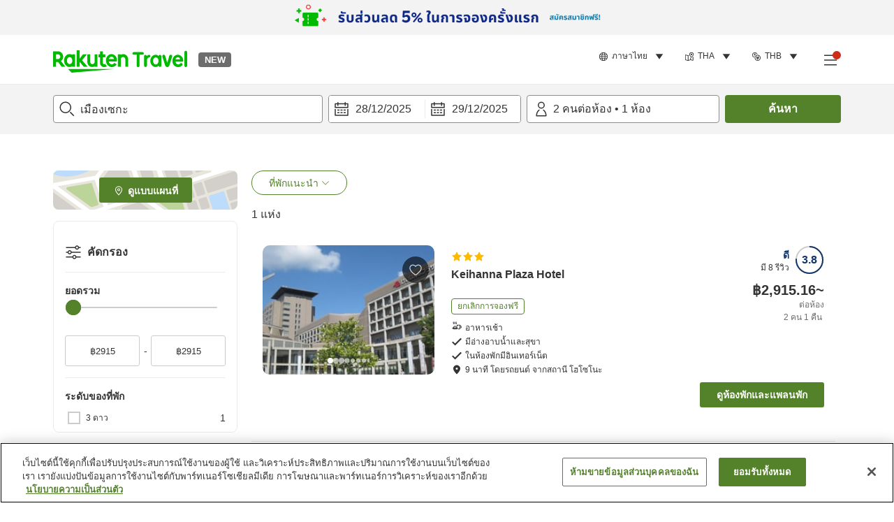

--- FILE ---
content_type: text/html; charset=utf-8
request_url: https://travel.rakuten.com/tha/th-th/hotel_list/cnt_japan/sub_kyoto/cty_seika_town/
body_size: 136911
content:
<!doctype html><html lang="en"><head>
  <script type="text/javascript" nonce="19ZXX3Bd75Yk5AVoKnXkjQ==">
  let lang = window.location.pathname.split('/')?.[2];
  if (!lang || lang === 'en-us') lang = 'en';
  document.documentElement.setAttribute('lang', lang);
  </script> <script type="text/javascript" 
  src="https://cdn.cookielaw.org/consent/2a9e7cc8-5b37-4ce4-878b-6e52ef858224/OtAutoBlock.js" defer></script>
<script src="https://cdn.cookielaw.org/scripttemplates/otSDKStub.js" data-document-language="true"
  type="text/javascript" charset="UTF-8" data-domain-script="2a9e7cc8-5b37-4ce4-878b-6e52ef858224" defer></script>
<script type="text/javascript" nonce="19ZXX3Bd75Yk5AVoKnXkjQ==">
  function OptanonWrapper() {
      window.oneTrustCheck && window.oneTrustCheck();
  }
</script><meta charset="utf-8"/><link rel="icon" href="https://trv.r10s.com/eve/static/images/favicon.ico"/><link rel="apple-touch-icon" href="https://trv.r10s.com/eve/static/images/webclipIcon.png"/><meta name="viewport" content="width=device-width,initial-scale=1"/><meta name="theme-color" content="#ffffff"/><link rel="search" type="application/opensearchdescription+xml" href="/opensearch.xml" title="Rakuten Travel"/><meta
      httpEquiv="Content-Security-Policy"
      content="frame-ancestors none; default-src 'self'; child-src blob: *; media-src 'self' blob: *;worker-src 'self'; base-uri 'self'; script-src 'self' 'report-sample' 'nonce-19ZXX3Bd75Yk5AVoKnXkjQ==' static-content.payment.global.rakuten.com cdn.cookielaw.org connect.facebook.net *.newrelic.com pt.afl.rakuten.co.jp api.cms.rakuten.co.jp stream.cms.rakuten.co.jp token.id.global.rakuten.com login.account.rakuten.com *.rakuten.co.jp *.rakuten.com *.onetrust.com trvimg.r10s.jp trvis.r10s.jp trv.r10s.jp trv.r10s.com r.r10s.jp ias.r10s.jp tags.tiqcdn.com *.tealiumiq.com players.brightcove.net vjs.zencdn.net bam.nr-data.net *.criteo.com *.criteo.net maps.googleapis.com maps.gstatic.com *.googletagmanager.com *.googleadservices.com *.google.com googleads.g.doubleclick.net analytics.tiktok.com wcs.naver.net d.line-scdn.net d.line-cdn.net t1.daumcdn.net *.kayak.com *.creativecdn.com dsp.vpadn.com m.vpadn.com s.yimg.jp;style-src 'report-sample' 'unsafe-inline' 'self' https://fonts.googleapis.com https://trv.r10s.com;img-src 'self' data: *;frame-src 'self' *;font-src 'self' data: https://fonts.gstatic.com;manifest-src 'self' https://trv.r10s.com/;connect-src 'self' *;" />
<meta name="apple-itunes-app" content="app-id=1491708859, app-argument=https://travel.rakuten.com/tha/th-th/hotel_list/cnt_japan/sub_kyoto/cty_seika_town/" />
<meta name="naver-site-verification" content="5d526ebab209f4c92491764b5c5f30fc7eb55a46" /> <title data-react-helmet="true">โรงแรมที่แนะนำใน เมืองเซกะ ของ Rakuten Travel</title>
  <meta data-react-helmet="true" http-equiv="content-language" content="th-TH"/><meta data-react-helmet="true" name="description" content="ที่พักแนะนำใน เมืองเซกะ Rakuten Travel จะช่วยให้การค้นหาสถานที่ที่ตรงกับความต้องการของคุณนั้นง่ายยิ่งขึ้น สามารถค้นหาที่พักใน เมืองเซกะ ด้วยราคาที่เหมาะสมได้ที่ Rakuten Travel แพลตฟอร์มการจองโรงแรมชั้นนำของประเทศญี่ปุ่น"/><meta data-react-helmet="true" property="og:type" content="website"/><meta data-react-helmet="true" property="og:title" content="โรงแรมที่แนะนำใน เมืองเซกะ ของ Rakuten Travel"/><meta data-react-helmet="true" property="og:description" content="ที่พักแนะนำใน เมืองเซกะ Rakuten Travel จะช่วยให้การค้นหาสถานที่ที่ตรงกับความต้องการของคุณนั้นง่ายยิ่งขึ้น สามารถค้นหาที่พักใน เมืองเซกะ ด้วยราคาที่เหมาะสมได้ที่ Rakuten Travel แพลตฟอร์มการจองโรงแรมชั้นนำของประเทศญี่ปุ่น"/>
  <link data-react-helmet="true" rel="canonical" href="https://travel.rakuten.com/tha/th-th/hotel_list/cnt_japan/sub_kyoto/cty_seika_town/"/><link data-react-helmet="true" rel="alternate" hrefLang="zh-TW" href="https://travel.rakuten.com/twn/zh-tw/hotel_list/cnt_japan/sub_kyoto/cty_seika_town/"/><link data-react-helmet="true" rel="alternate" hrefLang="ko-KR" href="https://travel.rakuten.com/kor/ko-kr/hotel_list/cnt_japan/sub_kyoto/cty_seika_town/"/><link data-react-helmet="true" rel="alternate" hrefLang="zh-HK" href="https://travel.rakuten.com/hkg/zh-hk/hotel_list/cnt_japan/sub_kyoto/cty_seika_town/"/><link data-react-helmet="true" rel="alternate" hrefLang="zh-SG" href="https://travel.rakuten.com/sgp/zh-cn/hotel_list/cnt_japan/sub_kyoto/cty_seika_town/"/><link data-react-helmet="true" rel="alternate" hrefLang="en-US" href="https://travel.rakuten.com/usa/en-us/hotel_list/cnt_japan/sub_kyoto/cty_seika_town/"/><link data-react-helmet="true" rel="alternate" hrefLang="id-ID" href="https://travel.rakuten.com/idn/id-id/hotel_list/cnt_japan/sub_kyoto/cty_seika_town/"/><link data-react-helmet="true" rel="alternate" hrefLang="th-TH" href="https://travel.rakuten.com/tha/th-th/hotel_list/cnt_japan/sub_kyoto/cty_seika_town/"/><link data-react-helmet="true" rel="alternate" hrefLang="vi-VN" href="https://travel.rakuten.com/vnm/vi-vn/hotel_list/cnt_japan/sub_kyoto/cty_seika_town/"/>
  <script data-react-helmet="true" type="application/ld+json">{"@context":"https://schema.org","@type":"BreadcrumbList","itemListElement":[{"@type":"ListItem","position":1,"name":"ญี่ปุ่น","item":"https://travel.rakuten.com/tha/th-th/hotel_list/cnt_japan/"},{"@type":"ListItem","position":2,"name":"เกียวโต","item":"https://travel.rakuten.com/tha/th-th/hotel_list/cnt_japan/sub_kyoto/"},{"@type":"ListItem","position":3,"name":"เมืองเซกะ"}]}</script> <script type="text/javascript"  nonce="19ZXX3Bd75Yk5AVoKnXkjQ==">
;window.NREUM||(NREUM={});NREUM.init={obfuscate:[{regex: /^@St\..*/gi,replacement: 'AuthToken_Value'}],session_replay:{enabled:true,block_selector:'',mask_text_selector:'*',sampling_rate:1.0,error_sampling_rate:100.0,mask_all_inputs:true,collect_fonts:true,inline_images:false,inline_stylesheet:true,fix_stylesheets:true,preload:false,mask_input_options:{}},distributed_tracing:{enabled:true,exclude_newrelic_header:true},privacy:{cookies_enabled:true}};

;NREUM.loader_config={accountID:"1043116",trustKey:"1043116",agentID:"755343931",licenseKey:"7763a18cec",applicationID:"755343931"};
;NREUM.info={beacon:"bam.nr-data.net",errorBeacon:"bam.nr-data.net",licenseKey:"7763a18cec",applicationID:"755343931",sa:1};
;/*! For license information please see nr-loader-spa-1.286.0.min.js.LICENSE.txt */
(()=>{var e,t,r={8122:(e,t,r)=>{"use strict";r.d(t,{a:()=>i});var n=r(944);function i(e,t){try{if(!e||"object"!=typeof e)return(0,n.R)(3);if(!t||"object"!=typeof t)return(0,n.R)(4);const r=Object.create(Object.getPrototypeOf(t),Object.getOwnPropertyDescriptors(t)),o=0===Object.keys(r).length?e:r;for(let a in o)if(void 0!==e[a])try{if(null===e[a]){r[a]=null;continue}Array.isArray(e[a])&&Array.isArray(t[a])?r[a]=Array.from(new Set([...e[a],...t[a]])):"object"==typeof e[a]&&"object"==typeof t[a]?r[a]=i(e[a],t[a]):r[a]=e[a]}catch(e){(0,n.R)(1,e)}return r}catch(e){(0,n.R)(2,e)}}},2555:(e,t,r)=>{"use strict";r.d(t,{Vp:()=>c,fn:()=>s,x1:()=>u});var n=r(384),i=r(8122);const o={beacon:n.NT.beacon,errorBeacon:n.NT.errorBeacon,licenseKey:void 0,applicationID:void 0,sa:void 0,queueTime:void 0,applicationTime:void 0,ttGuid:void 0,user:void 0,account:void 0,product:void 0,extra:void 0,jsAttributes:{},userAttributes:void 0,atts:void 0,transactionName:void 0,tNamePlain:void 0},a={};function s(e){try{const t=c(e);return!!t.licenseKey&&!!t.errorBeacon&&!!t.applicationID}catch(e){return!1}}function c(e){if(!e)throw new Error("All info objects require an agent identifier!");if(!a[e])throw new Error("Info for ".concat(e," was never set"));return a[e]}function u(e,t){if(!e)throw new Error("All info objects require an agent identifier!");a[e]=(0,i.a)(t,o);const r=(0,n.nY)(e);r&&(r.info=a[e])}},9417:(e,t,r)=>{"use strict";r.d(t,{D0:()=>h,gD:()=>g,xN:()=>p});var n=r(3333);const i=e=>{if(!e||"string"!=typeof e)return!1;try{document.createDocumentFragment().querySelector(e)}catch{return!1}return!0};var o=r(2614),a=r(944),s=r(384),c=r(8122);const u="[data-nr-mask]",d=()=>{const e={feature_flags:[],experimental:{marks:!1,measures:!1,resources:!1},mask_selector:"*",block_selector:"[data-nr-block]",mask_input_options:{color:!1,date:!1,"datetime-local":!1,email:!1,month:!1,number:!1,range:!1,search:!1,tel:!1,text:!1,time:!1,url:!1,week:!1,textarea:!1,select:!1,password:!0}};return{ajax:{deny_list:void 0,block_internal:!0,enabled:!0,autoStart:!0},distributed_tracing:{enabled:void 0,exclude_newrelic_header:void 0,cors_use_newrelic_header:void 0,cors_use_tracecontext_headers:void 0,allowed_origins:void 0},get feature_flags(){return e.feature_flags},set feature_flags(t){e.feature_flags=t},generic_events:{enabled:!0,autoStart:!0},harvest:{interval:30},jserrors:{enabled:!0,autoStart:!0},logging:{enabled:!0,autoStart:!0},metrics:{enabled:!0,autoStart:!0},obfuscate:void 0,page_action:{enabled:!0},page_view_event:{enabled:!0,autoStart:!0},page_view_timing:{enabled:!0,autoStart:!0},performance:{get capture_marks(){return e.feature_flags.includes(n.$v.MARKS)||e.experimental.marks},set capture_marks(t){e.experimental.marks=t},get capture_measures(){return e.feature_flags.includes(n.$v.MEASURES)||e.experimental.measures},set capture_measures(t){e.experimental.measures=t},capture_detail:!0,resources:{get enabled(){return e.feature_flags.includes(n.$v.RESOURCES)||e.experimental.resources},set enabled(t){e.experimental.resources=t},asset_types:[],first_party_domains:[],ignore_newrelic:!0}},privacy:{cookies_enabled:!0},proxy:{assets:void 0,beacon:void 0},session:{expiresMs:o.wk,inactiveMs:o.BB},session_replay:{autoStart:!0,enabled:!1,preload:!1,sampling_rate:10,error_sampling_rate:100,collect_fonts:!1,inline_images:!1,fix_stylesheets:!0,mask_all_inputs:!0,get mask_text_selector(){return e.mask_selector},set mask_text_selector(t){i(t)?e.mask_selector="".concat(t,",").concat(u):""===t||null===t?e.mask_selector=u:(0,a.R)(5,t)},get block_class(){return"nr-block"},get ignore_class(){return"nr-ignore"},get mask_text_class(){return"nr-mask"},get block_selector(){return e.block_selector},set block_selector(t){i(t)?e.block_selector+=",".concat(t):""!==t&&(0,a.R)(6,t)},get mask_input_options(){return e.mask_input_options},set mask_input_options(t){t&&"object"==typeof t?e.mask_input_options={...t,password:!0}:(0,a.R)(7,t)}},session_trace:{enabled:!0,autoStart:!0},soft_navigations:{enabled:!0,autoStart:!0},spa:{enabled:!0,autoStart:!0},ssl:void 0,user_actions:{enabled:!0,elementAttributes:["id","className","tagName","type"]}}},l={},f="All configuration objects require an agent identifier!";function h(e){if(!e)throw new Error(f);if(!l[e])throw new Error("Configuration for ".concat(e," was never set"));return l[e]}function p(e,t){if(!e)throw new Error(f);l[e]=(0,c.a)(t,d());const r=(0,s.nY)(e);r&&(r.init=l[e])}function g(e,t){if(!e)throw new Error(f);var r=h(e);if(r){for(var n=t.split("."),i=0;i<n.length-1;i++)if("object"!=typeof(r=r[n[i]]))return;r=r[n[n.length-1]]}return r}},5603:(e,t,r)=>{"use strict";r.d(t,{a:()=>c,o:()=>s});var n=r(384),i=r(8122);const o={accountID:void 0,trustKey:void 0,agentID:void 0,licenseKey:void 0,applicationID:void 0,xpid:void 0},a={};function s(e){if(!e)throw new Error("All loader-config objects require an agent identifier!");if(!a[e])throw new Error("LoaderConfig for ".concat(e," was never set"));return a[e]}function c(e,t){if(!e)throw new Error("All loader-config objects require an agent identifier!");a[e]=(0,i.a)(t,o);const r=(0,n.nY)(e);r&&(r.loader_config=a[e])}},3371:(e,t,r)=>{"use strict";r.d(t,{V:()=>f,f:()=>l});var n=r(8122),i=r(384),o=r(6154),a=r(9324);let s=0;const c={buildEnv:a.F3,distMethod:a.Xs,version:a.xv,originTime:o.WN},u={customTransaction:void 0,disabled:!1,isolatedBacklog:!1,loaderType:void 0,maxBytes:3e4,onerror:void 0,ptid:void 0,releaseIds:{},appMetadata:{},session:void 0,denyList:void 0,timeKeeper:void 0,obfuscator:void 0,harvester:void 0},d={};function l(e){if(!e)throw new Error("All runtime objects require an agent identifier!");if(!d[e])throw new Error("Runtime for ".concat(e," was never set"));return d[e]}function f(e,t){if(!e)throw new Error("All runtime objects require an agent identifier!");d[e]={...(0,n.a)(t,u),...c},Object.hasOwnProperty.call(d[e],"harvestCount")||Object.defineProperty(d[e],"harvestCount",{get:()=>++s});const r=(0,i.nY)(e);r&&(r.runtime=d[e])}},9324:(e,t,r)=>{"use strict";r.d(t,{F3:()=>i,Xs:()=>o,Yq:()=>a,xv:()=>n});const n="1.286.0",i="PROD",o="CDN",a="^2.0.0-alpha.18"},6154:(e,t,r)=>{"use strict";r.d(t,{A4:()=>s,OF:()=>d,RI:()=>i,WN:()=>h,bv:()=>o,gm:()=>a,lR:()=>f,m:()=>u,mw:()=>c,sb:()=>l});var n=r(1863);const i="undefined"!=typeof window&&!!window.document,o="undefined"!=typeof WorkerGlobalScope&&("undefined"!=typeof self&&self instanceof WorkerGlobalScope&&self.navigator instanceof WorkerNavigator||"undefined"!=typeof globalThis&&globalThis instanceof WorkerGlobalScope&&globalThis.navigator instanceof WorkerNavigator),a=i?window:"undefined"!=typeof WorkerGlobalScope&&("undefined"!=typeof self&&self instanceof WorkerGlobalScope&&self||"undefined"!=typeof globalThis&&globalThis instanceof WorkerGlobalScope&&globalThis),s="complete"===a?.document?.readyState,c=Boolean("hidden"===a?.document?.visibilityState),u=""+a?.location,d=/iPad|iPhone|iPod/.test(a.navigator?.userAgent),l=d&&"undefined"==typeof SharedWorker,f=(()=>{const e=a.navigator?.userAgent?.match(/Firefox[/\s](\d+\.\d+)/);return Array.isArray(e)&&e.length>=2?+e[1]:0})(),h=Date.now()-(0,n.t)()},7295:(e,t,r)=>{"use strict";r.d(t,{Xv:()=>a,gX:()=>i,iW:()=>o});var n=[];function i(e){if(!e||o(e))return!1;if(0===n.length)return!0;for(var t=0;t<n.length;t++){var r=n[t];if("*"===r.hostname)return!1;if(s(r.hostname,e.hostname)&&c(r.pathname,e.pathname))return!1}return!0}function o(e){return void 0===e.hostname}function a(e){if(n=[],e&&e.length)for(var t=0;t<e.length;t++){let r=e[t];if(!r)continue;0===r.indexOf("http://")?r=r.substring(7):0===r.indexOf("https://")&&(r=r.substring(8));const i=r.indexOf("/");let o,a;i>0?(o=r.substring(0,i),a=r.substring(i)):(o=r,a="");let[s]=o.split(":");n.push({hostname:s,pathname:a})}}function s(e,t){return!(e.length>t.length)&&t.indexOf(e)===t.length-e.length}function c(e,t){return 0===e.indexOf("/")&&(e=e.substring(1)),0===t.indexOf("/")&&(t=t.substring(1)),""===e||e===t}},3241:(e,t,r)=>{"use strict";r.d(t,{W:()=>o});var n=r(6154);const i="newrelic";function o(e={}){try{n.gm.dispatchEvent(new CustomEvent(i,{detail:e}))}catch(e){}}},1687:(e,t,r)=>{"use strict";r.d(t,{Ak:()=>c,Ze:()=>l,x3:()=>u});var n=r(7836),i=r(3606),o=r(860),a=r(2646);const s={};function c(e,t){const r={staged:!1,priority:o.P3[t]||0};d(e),s[e].get(t)||s[e].set(t,r)}function u(e,t){e&&s[e]&&(s[e].get(t)&&s[e].delete(t),h(e,t,!1),s[e].size&&f(e))}function d(e){if(!e)throw new Error("agentIdentifier required");s[e]||(s[e]=new Map)}function l(e="",t="feature",r=!1){if(d(e),!e||!s[e].get(t)||r)return h(e,t);s[e].get(t).staged=!0,f(e)}function f(e){const t=Array.from(s[e]);t.every((([e,t])=>t.staged))&&(t.sort(((e,t)=>e[1].priority-t[1].priority)),t.forEach((([t])=>{s[e].delete(t),h(e,t)})))}function h(e,t,r=!0){const o=e?n.ee.get(e):n.ee,s=i.i.handlers;if(!o.aborted&&o.backlog&&s){if(r){const e=o.backlog[t],r=s[t];if(r){for(let t=0;e&&t<e.length;++t)p(e[t],r);Object.entries(r).forEach((([e,t])=>{Object.values(t||{}).forEach((t=>{t[0]?.on&&t[0]?.context()instanceof a.y&&t[0].on(e,t[1])}))}))}}o.isolatedBacklog||delete s[t],o.backlog[t]=null,o.emit("drain-"+t,[])}}function p(e,t){var r=e[1];Object.values(t[r]||{}).forEach((t=>{var r=e[0];if(t[0]===r){var n=t[1],i=e[3],o=e[2];n.apply(i,o)}}))}},7836:(e,t,r)=>{"use strict";r.d(t,{P:()=>c,ee:()=>u});var n=r(384),i=r(8990),o=r(3371),a=r(2646),s=r(5607);const c="nr@context:".concat(s.W),u=function e(t,r){var n={},s={},d={},l=!1;try{l=16===r.length&&(0,o.f)(r).isolatedBacklog}catch(e){}var f={on:p,addEventListener:p,removeEventListener:function(e,t){var r=n[e];if(!r)return;for(var i=0;i<r.length;i++)r[i]===t&&r.splice(i,1)},emit:function(e,r,n,i,o){!1!==o&&(o=!0);if(u.aborted&&!i)return;t&&o&&t.emit(e,r,n);for(var a=h(n),c=g(e),d=c.length,l=0;l<d;l++)c[l].apply(a,r);var p=v()[s[e]];p&&p.push([f,e,r,a]);return a},get:m,listeners:g,context:h,buffer:function(e,t){const r=v();if(t=t||"feature",f.aborted)return;Object.entries(e||{}).forEach((([e,n])=>{s[n]=t,t in r||(r[t]=[])}))},abort:function(){f._aborted=!0,Object.keys(f.backlog).forEach((e=>{delete f.backlog[e]}))},isBuffering:function(e){return!!v()[s[e]]},debugId:r,backlog:l?{}:t&&"object"==typeof t.backlog?t.backlog:{},isolatedBacklog:l};return Object.defineProperty(f,"aborted",{get:()=>{let e=f._aborted||!1;return e||(t&&(e=t.aborted),e)}}),f;function h(e){return e&&e instanceof a.y?e:e?(0,i.I)(e,c,(()=>new a.y(c))):new a.y(c)}function p(e,t){n[e]=g(e).concat(t)}function g(e){return n[e]||[]}function m(t){return d[t]=d[t]||e(f,t)}function v(){return f.backlog}}(void 0,"globalEE"),d=(0,n.Zm)();d.ee||(d.ee=u)},2646:(e,t,r)=>{"use strict";r.d(t,{y:()=>n});class n{constructor(e){this.contextId=e}}},9908:(e,t,r)=>{"use strict";r.d(t,{d:()=>n,p:()=>i});var n=r(7836).ee.get("handle");function i(e,t,r,i,o){o?(o.buffer([e],i),o.emit(e,t,r)):(n.buffer([e],i),n.emit(e,t,r))}},3606:(e,t,r)=>{"use strict";r.d(t,{i:()=>o});var n=r(9908);o.on=a;var i=o.handlers={};function o(e,t,r,o){a(o||n.d,i,e,t,r)}function a(e,t,r,i,o){o||(o="feature"),e||(e=n.d);var a=t[o]=t[o]||{};(a[r]=a[r]||[]).push([e,i])}},3878:(e,t,r)=>{"use strict";function n(e,t){return{capture:e,passive:!1,signal:t}}function i(e,t,r=!1,i){window.addEventListener(e,t,n(r,i))}function o(e,t,r=!1,i){document.addEventListener(e,t,n(r,i))}r.d(t,{DD:()=>o,jT:()=>n,sp:()=>i})},5607:(e,t,r)=>{"use strict";r.d(t,{W:()=>n});const n=(0,r(9566).bz)()},9566:(e,t,r)=>{"use strict";r.d(t,{LA:()=>s,ZF:()=>c,bz:()=>a,el:()=>u});var n=r(6154);const i="xxxxxxxx-xxxx-4xxx-yxxx-xxxxxxxxxxxx";function o(e,t){return e?15&e[t]:16*Math.random()|0}function a(){const e=n.gm?.crypto||n.gm?.msCrypto;let t,r=0;return e&&e.getRandomValues&&(t=e.getRandomValues(new Uint8Array(30))),i.split("").map((e=>"x"===e?o(t,r++).toString(16):"y"===e?(3&o()|8).toString(16):e)).join("")}function s(e){const t=n.gm?.crypto||n.gm?.msCrypto;let r,i=0;t&&t.getRandomValues&&(r=t.getRandomValues(new Uint8Array(e)));const a=[];for(var s=0;s<e;s++)a.push(o(r,i++).toString(16));return a.join("")}function c(){return s(16)}function u(){return s(32)}},2614:(e,t,r)=>{"use strict";r.d(t,{BB:()=>a,H3:()=>n,g:()=>u,iL:()=>c,tS:()=>s,uh:()=>i,wk:()=>o});const n="NRBA",i="SESSION",o=144e5,a=18e5,s={STARTED:"session-started",PAUSE:"session-pause",RESET:"session-reset",RESUME:"session-resume",UPDATE:"session-update"},c={SAME_TAB:"same-tab",CROSS_TAB:"cross-tab"},u={OFF:0,FULL:1,ERROR:2}},1863:(e,t,r)=>{"use strict";function n(){return Math.floor(performance.now())}r.d(t,{t:()=>n})},7485:(e,t,r)=>{"use strict";r.d(t,{D:()=>i});var n=r(6154);function i(e){if(0===(e||"").indexOf("data:"))return{protocol:"data"};try{const t=new URL(e,location.href),r={port:t.port,hostname:t.hostname,pathname:t.pathname,search:t.search,protocol:t.protocol.slice(0,t.protocol.indexOf(":")),sameOrigin:t.protocol===n.gm?.location?.protocol&&t.host===n.gm?.location?.host};return r.port&&""!==r.port||("http:"===t.protocol&&(r.port="80"),"https:"===t.protocol&&(r.port="443")),r.pathname&&""!==r.pathname?r.pathname.startsWith("/")||(r.pathname="/".concat(r.pathname)):r.pathname="/",r}catch(e){return{}}}},944:(e,t,r)=>{"use strict";function n(e,t){"function"==typeof console.debug&&console.debug("New Relic Warning: https://github.com/newrelic/newrelic-browser-agent/blob/main/docs/warning-codes.md#".concat(e),t)}r.d(t,{R:()=>n})},5701:(e,t,r)=>{"use strict";r.d(t,{B:()=>a,t:()=>s});var n=r(7836),i=r(3241);const o=new Set,a={};function s(e,t){const r=n.ee.get(t);a[t]??={},e&&"object"==typeof e&&(o.has(t)||(r.emit("rumresp",[e]),a[t]=e,o.add(t),(0,i.W)({agentIdentifier:t,loaded:!0,drained:!0,type:"lifecycle",name:"load",feature:void 0,data:e})))}},8990:(e,t,r)=>{"use strict";r.d(t,{I:()=>i});var n=Object.prototype.hasOwnProperty;function i(e,t,r){if(n.call(e,t))return e[t];var i=r();if(Object.defineProperty&&Object.keys)try{return Object.defineProperty(e,t,{value:i,writable:!0,enumerable:!1}),i}catch(e){}return e[t]=i,i}},6389:(e,t,r)=>{"use strict";function n(e,t=500,r={}){const n=r?.leading||!1;let i;return(...r)=>{n&&void 0===i&&(e.apply(this,r),i=setTimeout((()=>{i=clearTimeout(i)}),t)),n||(clearTimeout(i),i=setTimeout((()=>{e.apply(this,r)}),t))}}function i(e){let t=!1;return(...r)=>{t||(t=!0,e.apply(this,r))}}r.d(t,{J:()=>i,s:()=>n})},3304:(e,t,r)=>{"use strict";r.d(t,{A:()=>o});var n=r(7836);const i=()=>{const e=new WeakSet;return(t,r)=>{if("object"==typeof r&&null!==r){if(e.has(r))return;e.add(r)}return r}};function o(e){try{return JSON.stringify(e,i())??""}catch(e){try{n.ee.emit("internal-error",[e])}catch(e){}return""}}},5289:(e,t,r)=>{"use strict";r.d(t,{GG:()=>o,sB:()=>a});var n=r(3878);function i(){return"undefined"==typeof document||"complete"===document.readyState}function o(e,t){if(i())return e();(0,n.sp)("load",e,t)}function a(e){if(i())return e();(0,n.DD)("DOMContentLoaded",e)}},384:(e,t,r)=>{"use strict";r.d(t,{NT:()=>o,US:()=>d,Zm:()=>a,bQ:()=>c,dV:()=>s,nY:()=>u,pV:()=>l});var n=r(6154),i=r(1863);const o={beacon:"bam.nr-data.net",errorBeacon:"bam.nr-data.net"};function a(){return n.gm.NREUM||(n.gm.NREUM={}),void 0===n.gm.newrelic&&(n.gm.newrelic=n.gm.NREUM),n.gm.NREUM}function s(){let e=a();return e.o||(e.o={ST:n.gm.setTimeout,SI:n.gm.setImmediate,CT:n.gm.clearTimeout,XHR:n.gm.XMLHttpRequest,REQ:n.gm.Request,EV:n.gm.Event,PR:n.gm.Promise,MO:n.gm.MutationObserver,FETCH:n.gm.fetch,WS:n.gm.WebSocket}),e}function c(e,t){let r=a();r.initializedAgents??={},t.initializedAt={ms:(0,i.t)(),date:new Date},r.initializedAgents[e]=t}function u(e){let t=a();return t.initializedAgents?.[e]}function d(e,t){a()[e]=t}function l(){return function(){let e=a();const t=e.info||{};e.info={beacon:o.beacon,errorBeacon:o.errorBeacon,...t}}(),function(){let e=a();const t=e.init||{};e.init={...t}}(),s(),function(){let e=a();const t=e.loader_config||{};e.loader_config={...t}}(),a()}},2843:(e,t,r)=>{"use strict";r.d(t,{u:()=>i});var n=r(3878);function i(e,t=!1,r,i){(0,n.DD)("visibilitychange",(function(){if(t)return void("hidden"===document.visibilityState&&e());e(document.visibilityState)}),r,i)}},8139:(e,t,r)=>{"use strict";r.d(t,{u:()=>f});var n=r(7836),i=r(3434),o=r(8990),a=r(6154);const s={},c=a.gm.XMLHttpRequest,u="addEventListener",d="removeEventListener",l="nr@wrapped:".concat(n.P);function f(e){var t=function(e){return(e||n.ee).get("events")}(e);if(s[t.debugId]++)return t;s[t.debugId]=1;var r=(0,i.YM)(t,!0);function f(e){r.inPlace(e,[u,d],"-",p)}function p(e,t){return e[1]}return"getPrototypeOf"in Object&&(a.RI&&h(document,f),c&&h(c.prototype,f),h(a.gm,f)),t.on(u+"-start",(function(e,t){var n=e[1];if(null!==n&&("function"==typeof n||"object"==typeof n)){var i=(0,o.I)(n,l,(function(){var e={object:function(){if("function"!=typeof n.handleEvent)return;return n.handleEvent.apply(n,arguments)},function:n}[typeof n];return e?r(e,"fn-",null,e.name||"anonymous"):n}));this.wrapped=e[1]=i}})),t.on(d+"-start",(function(e){e[1]=this.wrapped||e[1]})),t}function h(e,t,...r){let n=e;for(;"object"==typeof n&&!Object.prototype.hasOwnProperty.call(n,u);)n=Object.getPrototypeOf(n);n&&t(n,...r)}},3434:(e,t,r)=>{"use strict";r.d(t,{Jt:()=>o,YM:()=>c});var n=r(7836),i=r(5607);const o="nr@original:".concat(i.W);var a=Object.prototype.hasOwnProperty,s=!1;function c(e,t){return e||(e=n.ee),r.inPlace=function(e,t,n,i,o){n||(n="");const a="-"===n.charAt(0);for(let s=0;s<t.length;s++){const c=t[s],u=e[c];d(u)||(e[c]=r(u,a?c+n:n,i,c,o))}},r.flag=o,r;function r(t,r,n,s,c){return d(t)?t:(r||(r=""),nrWrapper[o]=t,function(e,t,r){if(Object.defineProperty&&Object.keys)try{return Object.keys(e).forEach((function(r){Object.defineProperty(t,r,{get:function(){return e[r]},set:function(t){return e[r]=t,t}})})),t}catch(e){u([e],r)}for(var n in e)a.call(e,n)&&(t[n]=e[n])}(t,nrWrapper,e),nrWrapper);function nrWrapper(){var o,a,d,l;try{a=this,o=[...arguments],d="function"==typeof n?n(o,a):n||{}}catch(t){u([t,"",[o,a,s],d],e)}i(r+"start",[o,a,s],d,c);try{return l=t.apply(a,o)}catch(e){throw i(r+"err",[o,a,e],d,c),e}finally{i(r+"end",[o,a,l],d,c)}}}function i(r,n,i,o){if(!s||t){var a=s;s=!0;try{e.emit(r,n,i,t,o)}catch(t){u([t,r,n,i],e)}s=a}}}function u(e,t){t||(t=n.ee);try{t.emit("internal-error",e)}catch(e){}}function d(e){return!(e&&"function"==typeof e&&e.apply&&!e[o])}},9414:(e,t,r)=>{"use strict";r.d(t,{J:()=>c});var n=r(7836),i=r(2646),o=r(944),a=r(3434);const s=new Map;function c(e,t,r,c){if("object"!=typeof t||!t||"string"!=typeof r||!r||"function"!=typeof t[r])return(0,o.R)(29);const u=function(e){return(e||n.ee).get("logger")}(e),d=(0,a.YM)(u),l=new i.y(n.P);l.level=c.level,l.customAttributes=c.customAttributes;const f=t[r]?.[a.Jt]||t[r];return s.set(f,l),d.inPlace(t,[r],"wrap-logger-",(()=>s.get(f))),u}},9300:(e,t,r)=>{"use strict";r.d(t,{T:()=>n});const n=r(860).K7.ajax},3333:(e,t,r)=>{"use strict";r.d(t,{$v:()=>u,TZ:()=>n,Zp:()=>i,kd:()=>c,mq:()=>s,nf:()=>a,qN:()=>o});const n=r(860).K7.genericEvents,i=["auxclick","click","copy","keydown","paste","scrollend"],o=["focus","blur"],a=4,s=1e3,c=["PageAction","UserAction","BrowserPerformance"],u={MARKS:"experimental.marks",MEASURES:"experimental.measures",RESOURCES:"experimental.resources"}},6774:(e,t,r)=>{"use strict";r.d(t,{T:()=>n});const n=r(860).K7.jserrors},993:(e,t,r)=>{"use strict";r.d(t,{A$:()=>o,ET:()=>a,TZ:()=>s,p_:()=>i});var n=r(860);const i={ERROR:"ERROR",WARN:"WARN",INFO:"INFO",DEBUG:"DEBUG",TRACE:"TRACE"},o={OFF:0,ERROR:1,WARN:2,INFO:3,DEBUG:4,TRACE:5},a="log",s=n.K7.logging},3785:(e,t,r)=>{"use strict";r.d(t,{R:()=>c,b:()=>u});var n=r(9908),i=r(1863),o=r(860),a=r(8154),s=r(993);function c(e,t,r={},c=s.p_.INFO){(0,n.p)(a.xV,["API/logging/".concat(c.toLowerCase(),"/called")],void 0,o.K7.metrics,e),(0,n.p)(s.ET,[(0,i.t)(),t,r,c],void 0,o.K7.logging,e)}function u(e){return"string"==typeof e&&Object.values(s.p_).some((t=>t===e.toUpperCase().trim()))}},8154:(e,t,r)=>{"use strict";r.d(t,{z_:()=>o,XG:()=>s,TZ:()=>n,rs:()=>i,xV:()=>a});r(6154),r(9566),r(384);const n=r(860).K7.metrics,i="sm",o="cm",a="storeSupportabilityMetrics",s="storeEventMetrics"},6630:(e,t,r)=>{"use strict";r.d(t,{T:()=>n});const n=r(860).K7.pageViewEvent},782:(e,t,r)=>{"use strict";r.d(t,{T:()=>n});const n=r(860).K7.pageViewTiming},6344:(e,t,r)=>{"use strict";r.d(t,{BB:()=>d,G4:()=>o,Qb:()=>l,TZ:()=>i,Ug:()=>a,_s:()=>s,bc:()=>u,yP:()=>c});var n=r(2614);const i=r(860).K7.sessionReplay,o={RECORD:"recordReplay",PAUSE:"pauseReplay",REPLAY_RUNNING:"replayRunning",ERROR_DURING_REPLAY:"errorDuringReplay"},a=.12,s={DomContentLoaded:0,Load:1,FullSnapshot:2,IncrementalSnapshot:3,Meta:4,Custom:5},c={[n.g.ERROR]:15e3,[n.g.FULL]:3e5,[n.g.OFF]:0},u={RESET:{message:"Session was reset",sm:"Reset"},IMPORT:{message:"Recorder failed to import",sm:"Import"},TOO_MANY:{message:"429: Too Many Requests",sm:"Too-Many"},TOO_BIG:{message:"Payload was too large",sm:"Too-Big"},CROSS_TAB:{message:"Session Entity was set to OFF on another tab",sm:"Cross-Tab"},ENTITLEMENTS:{message:"Session Replay is not allowed and will not be started",sm:"Entitlement"}},d=5e3,l={API:"api"}},5270:(e,t,r)=>{"use strict";r.d(t,{Aw:()=>c,CT:()=>u,SR:()=>s,rF:()=>d});var n=r(384),i=r(9417),o=r(7767),a=r(6154);function s(e){return!!(0,n.dV)().o.MO&&(0,o.V)(e)&&!0===(0,i.gD)(e,"session_trace.enabled")}function c(e){return!0===(0,i.gD)(e,"session_replay.preload")&&s(e)}function u(e,t){const r=t.correctAbsoluteTimestamp(e);return{originalTimestamp:e,correctedTimestamp:r,timestampDiff:e-r,originTime:a.WN,correctedOriginTime:t.correctedOriginTime,originTimeDiff:Math.floor(a.WN-t.correctedOriginTime)}}function d(e,t){try{if("string"==typeof t?.type){if("password"===t.type.toLowerCase())return"*".repeat(e?.length||0);if(void 0!==t?.dataset?.nrUnmask||t?.classList?.contains("nr-unmask"))return e}}catch(e){}return"string"==typeof e?e.replace(/[\S]/g,"*"):"*".repeat(e?.length||0)}},3738:(e,t,r)=>{"use strict";r.d(t,{He:()=>i,Kp:()=>s,Lc:()=>u,Rz:()=>d,TZ:()=>n,bD:()=>o,d3:()=>a,jx:()=>l,uP:()=>c});const n=r(860).K7.sessionTrace,i="bstResource",o="resource",a="-start",s="-end",c="fn"+a,u="fn"+s,d="pushState",l=1e3},3962:(e,t,r)=>{"use strict";r.d(t,{AM:()=>o,O2:()=>c,Qu:()=>u,TZ:()=>s,ih:()=>d,pP:()=>a,tC:()=>i});var n=r(860);const i=["click","keydown","submit","popstate"],o="api",a="initialPageLoad",s=n.K7.softNav,c={INITIAL_PAGE_LOAD:"",ROUTE_CHANGE:1,UNSPECIFIED:2},u={INTERACTION:1,AJAX:2,CUSTOM_END:3,CUSTOM_TRACER:4},d={IP:"in progress",FIN:"finished",CAN:"cancelled"}},7378:(e,t,r)=>{"use strict";r.d(t,{$p:()=>x,BR:()=>b,Kp:()=>R,L3:()=>y,Lc:()=>c,NC:()=>o,SG:()=>d,TZ:()=>i,U6:()=>p,UT:()=>m,d3:()=>w,dT:()=>f,e5:()=>A,gx:()=>v,l9:()=>l,oW:()=>h,op:()=>g,rw:()=>u,tH:()=>T,uP:()=>s,wW:()=>E,xq:()=>a});var n=r(384);const i=r(860).K7.spa,o=["click","submit","keypress","keydown","keyup","change"],a=999,s="fn-start",c="fn-end",u="cb-start",d="api-ixn-",l="remaining",f="interaction",h="spaNode",p="jsonpNode",g="fetch-start",m="fetch-done",v="fetch-body-",b="jsonp-end",y=(0,n.dV)().o.ST,w="-start",R="-end",x="-body",E="cb"+R,A="jsTime",T="fetch"},4234:(e,t,r)=>{"use strict";r.d(t,{W:()=>o});var n=r(7836),i=r(1687);class o{constructor(e,t){this.agentIdentifier=e,this.ee=n.ee.get(e),this.featureName=t,this.blocked=!1}deregisterDrain(){(0,i.x3)(this.agentIdentifier,this.featureName)}}},7767:(e,t,r)=>{"use strict";r.d(t,{V:()=>o});var n=r(9417),i=r(6154);const o=e=>i.RI&&!0===(0,n.gD)(e,"privacy.cookies_enabled")},8969:(e,t,r)=>{"use strict";r.d(t,{j:()=>I});var n=r(860),i=r(2555),o=r(9908),a=r(1687),s=r(5289),c=r(6154),u=r(944),d=r(8154),l=r(384),f=r(6344);const h=["setErrorHandler","finished","addToTrace","addRelease","recordCustomEvent","addPageAction","setCurrentRouteName","setPageViewName","setCustomAttribute","interaction","noticeError","setUserId","setApplicationVersion","start",f.G4.RECORD,f.G4.PAUSE,"log","wrapLogger"],p=["setErrorHandler","finished","addToTrace","addRelease"];var g=r(1863),m=r(2614),v=r(993),b=r(3785),y=r(9414),w=r(3241),R=r(5701);function x(){const e=(0,l.pV)();h.forEach((t=>{e[t]=(...r)=>function(t,...r){let n=[];return Object.values(e.initializedAgents).forEach((e=>{e&&e.runtime?e.exposed&&e[t]&&"micro-agent"!==e.runtime.loaderType&&n.push(e[t](...r)):(0,u.R)(38,t)})),n[0]}(t,...r)}))}const E={};var A=r(9417),T=r(5603),S=r(3371);const N=e=>{const t=e.startsWith("http");e+="/",r.p=t?e:"https://"+e};var O=r(7836);const _=new Set;function I(e,t={},h,I){let{init:P,info:j,loader_config:C,runtime:k={},exposed:L=!0}=t;k.loaderType=h;const H=(0,l.pV)();j||(P=H.init,j=H.info,C=H.loader_config),(0,A.xN)(e.agentIdentifier,P||{}),(0,T.a)(e.agentIdentifier,C||{}),j.jsAttributes??={},c.bv&&(j.jsAttributes.isWorker=!0),(0,i.x1)(e.agentIdentifier,j);const M=e.init,D=[j.beacon,j.errorBeacon];_.has(e.agentIdentifier)||(M.proxy.assets&&(N(M.proxy.assets),D.push(M.proxy.assets)),M.proxy.beacon&&D.push(M.proxy.beacon),x(),(0,l.US)("activatedFeatures",R.B),e.runSoftNavOverSpa&&=!0===M.soft_navigations.enabled&&M.feature_flags.includes("soft_nav")),k.denyList=[...M.ajax.deny_list||[],...M.ajax.block_internal?D:[]],k.ptid=e.agentIdentifier,(0,S.V)(e.agentIdentifier,k),_.has(e.agentIdentifier)||(e.ee=O.ee.get(e.agentIdentifier),e.exposed=L,function(e,t){t||(0,a.Ak)(e.agentIdentifier,"api");const l=e.ee.get("tracer");E[e.agentIdentifier]=m.g.OFF,e.ee.on(f.G4.REPLAY_RUNNING,(t=>{E[e.agentIdentifier]=t}));const h="api-",x=h+"ixn-";function A(t,r,n,o){const a=e.info;return null===r?delete a.jsAttributes[t]:(0,i.x1)(e.agentIdentifier,{...a,jsAttributes:{...a.jsAttributes,[t]:r}}),N(h,n,!0,o||null===r?"session":void 0)(t,r)}function T(){}e.log=function(t,{customAttributes:r={},level:i=v.p_.INFO}={}){(0,o.p)(d.xV,["API/log/called"],void 0,n.K7.metrics,e.ee),(0,b.R)(e.ee,t,r,i)},e.wrapLogger=(t,r,{customAttributes:i={},level:a=v.p_.INFO}={})=>{(0,o.p)(d.xV,["API/wrapLogger/called"],void 0,n.K7.metrics,e.ee),(0,y.J)(e.ee,t,r,{customAttributes:i,level:a})},p.forEach((t=>{e[t]=N(h,t,!0,"api")})),e.addPageAction=N(h,"addPageAction",!0,n.K7.genericEvents),e.recordCustomEvent=N(h,"recordCustomEvent",!0,n.K7.genericEvents),e.setPageViewName=function(t,r){if("string"==typeof t)return"/"!==t.charAt(0)&&(t="/"+t),e.runtime.customTransaction=(r||"http://custom.transaction")+t,N(h,"setPageViewName",!0)()},e.setCustomAttribute=function(e,t,r=!1){if("string"==typeof e){if(["string","number","boolean"].includes(typeof t)||null===t)return A(e,t,"setCustomAttribute",r);(0,u.R)(40,typeof t)}else(0,u.R)(39,typeof e)},e.setUserId=function(e){if("string"==typeof e||null===e)return A("enduser.id",e,"setUserId",!0);(0,u.R)(41,typeof e)},e.setApplicationVersion=function(e){if("string"==typeof e||null===e)return A("application.version",e,"setApplicationVersion",!1);(0,u.R)(42,typeof e)},e.start=()=>{try{(0,o.p)(d.xV,["API/start/called"],void 0,n.K7.metrics,e.ee),e.ee.emit("manual-start-all")}catch(e){(0,u.R)(23,e)}},e[f.G4.RECORD]=function(){(0,o.p)(d.xV,["API/recordReplay/called"],void 0,n.K7.metrics,e.ee),(0,o.p)(f.G4.RECORD,[],void 0,n.K7.sessionReplay,e.ee)},e[f.G4.PAUSE]=function(){(0,o.p)(d.xV,["API/pauseReplay/called"],void 0,n.K7.metrics,e.ee),(0,o.p)(f.G4.PAUSE,[],void 0,n.K7.sessionReplay,e.ee)},e.interaction=function(e){return(new T).get("object"==typeof e?e:{})};const S=T.prototype={createTracer:function(t,r){var i={},a=this,s="function"==typeof r;return(0,o.p)(d.xV,["API/createTracer/called"],void 0,n.K7.metrics,e.ee),e.runSoftNavOverSpa||(0,o.p)(x+"tracer",[(0,g.t)(),t,i],a,n.K7.spa,e.ee),function(){if(l.emit((s?"":"no-")+"fn-start",[(0,g.t)(),a,s],i),s)try{return r.apply(this,arguments)}catch(e){const t="string"==typeof e?new Error(e):e;throw l.emit("fn-err",[arguments,this,t],i),t}finally{l.emit("fn-end",[(0,g.t)()],i)}}}};function N(t,r,i,a){return function(){return(0,o.p)(d.xV,["API/"+r+"/called"],void 0,n.K7.metrics,e.ee),(0,w.W)({agentIdentifier:e.agentIdentifier,drained:!!R.B?.[e.agentIdentifier],type:"data",name:"api",feature:t+r,data:{notSpa:i,bufferGroup:a}}),a&&(0,o.p)(t+r,[i?(0,g.t)():performance.now(),...arguments],i?null:this,a,e.ee),i?void 0:this}}function O(){r.e(478).then(r.bind(r,8778)).then((({setAsyncAPI:t})=>{t(e),(0,a.Ze)(e.agentIdentifier,"api")})).catch((t=>{(0,u.R)(27,t),e.ee.abort()}))}["actionText","setName","setAttribute","save","ignore","onEnd","getContext","end","get"].forEach((t=>{S[t]=N(x,t,void 0,e.runSoftNavOverSpa?n.K7.softNav:n.K7.spa)})),e.setCurrentRouteName=e.runSoftNavOverSpa?N(x,"routeName",void 0,n.K7.softNav):N(h,"routeName",!0,n.K7.spa),e.noticeError=function(t,r){"string"==typeof t&&(t=new Error(t)),(0,o.p)(d.xV,["API/noticeError/called"],void 0,n.K7.metrics,e.ee),(0,o.p)("err",[t,(0,g.t)(),!1,r,!!E[e.agentIdentifier]],void 0,n.K7.jserrors,e.ee)},c.RI?(0,s.GG)((()=>O()),!0):O()}(e,I),(0,w.W)({agentIdentifier:e.agentIdentifier,drained:!!R.B?.[e.agentIdentifier],type:"lifecycle",name:"initialize",feature:void 0,data:e.config})),_.add(e.agentIdentifier)}},8374:(e,t,r)=>{r.nc=(()=>{try{return document?.currentScript?.nonce}catch(e){}return""})()},860:(e,t,r)=>{"use strict";r.d(t,{$J:()=>d,K7:()=>c,P3:()=>u,XX:()=>i,Yy:()=>s,df:()=>o,qY:()=>n,v4:()=>a});const n="events",i="jserrors",o="browser/blobs",a="rum",s="browser/logs",c={ajax:"ajax",genericEvents:"generic_events",jserrors:i,logging:"logging",metrics:"metrics",pageAction:"page_action",pageViewEvent:"page_view_event",pageViewTiming:"page_view_timing",sessionReplay:"session_replay",sessionTrace:"session_trace",softNav:"soft_navigations",spa:"spa"},u={[c.pageViewEvent]:1,[c.pageViewTiming]:2,[c.metrics]:3,[c.jserrors]:4,[c.spa]:5,[c.ajax]:6,[c.sessionTrace]:7,[c.softNav]:8,[c.sessionReplay]:9,[c.logging]:10,[c.genericEvents]:11},d={[c.pageViewEvent]:a,[c.pageViewTiming]:n,[c.ajax]:n,[c.spa]:n,[c.softNav]:n,[c.metrics]:i,[c.jserrors]:i,[c.sessionTrace]:o,[c.sessionReplay]:o,[c.logging]:s,[c.genericEvents]:"ins"}}},n={};function i(e){var t=n[e];if(void 0!==t)return t.exports;var o=n[e]={exports:{}};return r[e](o,o.exports,i),o.exports}i.m=r,i.d=(e,t)=>{for(var r in t)i.o(t,r)&&!i.o(e,r)&&Object.defineProperty(e,r,{enumerable:!0,get:t[r]})},i.f={},i.e=e=>Promise.all(Object.keys(i.f).reduce(((t,r)=>(i.f[r](e,t),t)),[])),i.u=e=>({212:"nr-spa-compressor",249:"nr-spa-recorder",478:"nr-spa"}[e]+"-1.286.0.min.js"),i.o=(e,t)=>Object.prototype.hasOwnProperty.call(e,t),e={},t="NRBA-1.286.0.PROD:",i.l=(r,n,o,a)=>{if(e[r])e[r].push(n);else{var s,c;if(void 0!==o)for(var u=document.getElementsByTagName("script"),d=0;d<u.length;d++){var l=u[d];if(l.getAttribute("src")==r||l.getAttribute("data-webpack")==t+o){s=l;break}}if(!s){c=!0;var f={478:"sha512-xt9QypT23DNupLy9wXPzK6uGCHucLx9ieBiprVZwJD/HfkKcTY5t9xUrMvJ/ybOBfVDiFPL8R/YCJHdANxjV3g==",249:"sha512-KxJzV7dF4ry7RzxsxRBMJPnHjRdZUbseWowgGkDemMtubSveBZAlqlWb/489Lpd5K2u0Q2zTSBK599A9+u9jpA==",212:"sha512-ges3wTNuYgFINvgkoryTYKsHZWBqvLFD9qo1XJQWq5OYq+1DVXuGFs9cYogVoQEoCQxuaUdKAXcxF/sl3Ntbrg=="};(s=document.createElement("script")).charset="utf-8",s.timeout=120,i.nc&&s.setAttribute("nonce",i.nc),s.setAttribute("data-webpack",t+o),s.src=r,0!==s.src.indexOf(window.location.origin+"/")&&(s.crossOrigin="anonymous"),f[a]&&(s.integrity=f[a])}e[r]=[n];var h=(t,n)=>{s.onerror=s.onload=null,clearTimeout(p);var i=e[r];if(delete e[r],s.parentNode&&s.parentNode.removeChild(s),i&&i.forEach((e=>e(n))),t)return t(n)},p=setTimeout(h.bind(null,void 0,{type:"timeout",target:s}),12e4);s.onerror=h.bind(null,s.onerror),s.onload=h.bind(null,s.onload),c&&document.head.appendChild(s)}},i.r=e=>{"undefined"!=typeof Symbol&&Symbol.toStringTag&&Object.defineProperty(e,Symbol.toStringTag,{value:"Module"}),Object.defineProperty(e,"__esModule",{value:!0})},i.p="https://js-agent.newrelic.com/",(()=>{var e={38:0,788:0};i.f.j=(t,r)=>{var n=i.o(e,t)?e[t]:void 0;if(0!==n)if(n)r.push(n[2]);else{var o=new Promise(((r,i)=>n=e[t]=[r,i]));r.push(n[2]=o);var a=i.p+i.u(t),s=new Error;i.l(a,(r=>{if(i.o(e,t)&&(0!==(n=e[t])&&(e[t]=void 0),n)){var o=r&&("load"===r.type?"missing":r.type),a=r&&r.target&&r.target.src;s.message="Loading chunk "+t+" failed.\n("+o+": "+a+")",s.name="ChunkLoadError",s.type=o,s.request=a,n[1](s)}}),"chunk-"+t,t)}};var t=(t,r)=>{var n,o,[a,s,c]=r,u=0;if(a.some((t=>0!==e[t]))){for(n in s)i.o(s,n)&&(i.m[n]=s[n]);if(c)c(i)}for(t&&t(r);u<a.length;u++)o=a[u],i.o(e,o)&&e[o]&&e[o][0](),e[o]=0},r=self["webpackChunk:NRBA-1.286.0.PROD"]=self["webpackChunk:NRBA-1.286.0.PROD"]||[];r.forEach(t.bind(null,0)),r.push=t.bind(null,r.push.bind(r))})(),(()=>{"use strict";i(8374);var e=i(944),t=i(6344),r=i(9566);class n{agentIdentifier;constructor(){this.agentIdentifier=(0,r.LA)(16)}#e(t,...r){if(this[t]!==n.prototype[t])return this[t](...r);(0,e.R)(35,t)}addPageAction(e,t){return this.#e("addPageAction",e,t)}recordCustomEvent(e,t){return this.#e("recordCustomEvent",e,t)}setPageViewName(e,t){return this.#e("setPageViewName",e,t)}setCustomAttribute(e,t,r){return this.#e("setCustomAttribute",e,t,r)}noticeError(e,t){return this.#e("noticeError",e,t)}setUserId(e){return this.#e("setUserId",e)}setApplicationVersion(e){return this.#e("setApplicationVersion",e)}setErrorHandler(e){return this.#e("setErrorHandler",e)}addRelease(e,t){return this.#e("addRelease",e,t)}log(e,t){return this.#e("log",e,t)}}class o extends n{#e(t,...r){if(this[t]!==o.prototype[t]&&this[t]!==n.prototype[t])return this[t](...r);(0,e.R)(35,t)}start(){return this.#e("start")}finished(e){return this.#e("finished",e)}recordReplay(){return this.#e(t.G4.RECORD)}pauseReplay(){return this.#e(t.G4.PAUSE)}addToTrace(e){return this.#e("addToTrace",e)}setCurrentRouteName(e){return this.#e("setCurrentRouteName",e)}interaction(){return this.#e("interaction")}wrapLogger(e,t,r){return this.#e("wrapLogger",e,t,r)}}var a=i(860),s=i(9417);const c=Object.values(a.K7);function u(e){const t={};return c.forEach((r=>{t[r]=function(e,t){return!0===(0,s.gD)(t,"".concat(e,".enabled"))}(r,e)})),t}var d=i(8969);var l=i(1687),f=i(4234),h=i(5289),p=i(6154),g=i(5270),m=i(7767),v=i(6389);class b extends f.W{constructor(e,t,r=!0){super(e.agentIdentifier,t),this.auto=r,this.abortHandler=void 0,this.featAggregate=void 0,this.onAggregateImported=void 0,!1===e.init[this.featureName].autoStart&&(this.auto=!1),this.auto?(0,l.Ak)(e.agentIdentifier,t):this.ee.on("manual-start-all",(0,v.J)((()=>{(0,l.Ak)(e.agentIdentifier,this.featureName),this.auto=!0,this.importAggregator(e)})))}importAggregator(t,r={}){if(this.featAggregate||!this.auto)return;let n;this.onAggregateImported=new Promise((e=>{n=e}));const o=async()=>{let o;try{if((0,m.V)(this.agentIdentifier)){const{setupAgentSession:e}=await i.e(478).then(i.bind(i,6526));o=e(t)}}catch(t){(0,e.R)(20,t),this.ee.emit("internal-error",[t]),this.featureName===a.K7.sessionReplay&&this.abortHandler?.()}try{if(!this.#t(this.featureName,o))return(0,l.Ze)(this.agentIdentifier,this.featureName),void n(!1);const{lazyFeatureLoader:e}=await i.e(478).then(i.bind(i,6103)),{Aggregate:a}=await e(this.featureName,"aggregate");this.featAggregate=new a(t,r),t.runtime.harvester.initializedAggregates.push(this.featAggregate),n(!0)}catch(t){(0,e.R)(34,t),this.abortHandler?.(),(0,l.Ze)(this.agentIdentifier,this.featureName,!0),n(!1),this.ee&&this.ee.abort()}};p.RI?(0,h.GG)((()=>o()),!0):o()}#t(e,t){switch(e){case a.K7.sessionReplay:return(0,g.SR)(this.agentIdentifier)&&!!t;case a.K7.sessionTrace:return!!t;default:return!0}}}var y=i(6630);class w extends b{static featureName=y.T;constructor(e,t=!0){super(e,y.T,t),this.importAggregator(e)}}var R=i(384);var x=i(9908),E=i(2843),A=i(3878),T=i(782),S=i(1863);class N extends b{static featureName=T.T;constructor(e,t=!0){super(e,T.T,t),p.RI&&((0,E.u)((()=>(0,x.p)("docHidden",[(0,S.t)()],void 0,T.T,this.ee)),!0),(0,A.sp)("pagehide",(()=>(0,x.p)("winPagehide",[(0,S.t)()],void 0,T.T,this.ee))),this.importAggregator(e))}}var O=i(8154);class _ extends b{static featureName=O.TZ;constructor(e,t=!0){super(e,O.TZ,t),p.RI&&document.addEventListener("securitypolicyviolation",(e=>{(0,x.p)(O.xV,["Generic/CSPViolation/Detected"],void 0,this.featureName,this.ee)})),this.importAggregator(e)}}var I=i(6774),P=i(3304);class j{constructor(e,t,r,n,i){this.name="UncaughtError",this.message="string"==typeof e?e:(0,P.A)(e),this.sourceURL=t,this.line=r,this.column=n,this.__newrelic=i}}function C(e){return H(e)?e:new j(void 0!==e?.message?e.message:e,e?.filename||e?.sourceURL,e?.lineno||e?.line,e?.colno||e?.col,e?.__newrelic)}function k(e){const t="Unhandled Promise Rejection: ";if(!e?.reason)return;if(H(e.reason)){try{e.reason.message.startsWith(t)||(e.reason.message=t+e.reason.message)}catch(e){}return C(e.reason)}const r=C(e.reason);return(r.message||"").startsWith(t)||(r.message=t+r.message),r}function L(e){if(e.error instanceof SyntaxError&&!/:\d+$/.test(e.error.stack?.trim())){const t=new j(e.message,e.filename,e.lineno,e.colno,e.error.__newrelic);return t.name=SyntaxError.name,t}return H(e.error)?e.error:C(e)}function H(e){return e instanceof Error&&!!e.stack}class M extends b{static featureName=I.T;#r=!1;constructor(e,r=!0){super(e,I.T,r);try{this.removeOnAbort=new AbortController}catch(e){}this.ee.on("internal-error",((e,t)=>{this.abortHandler&&(0,x.p)("ierr",[C(e),(0,S.t)(),!0,{},this.#r,t],void 0,this.featureName,this.ee)})),this.ee.on(t.G4.REPLAY_RUNNING,(e=>{this.#r=e})),p.gm.addEventListener("unhandledrejection",(e=>{this.abortHandler&&(0,x.p)("err",[k(e),(0,S.t)(),!1,{unhandledPromiseRejection:1},this.#r],void 0,this.featureName,this.ee)}),(0,A.jT)(!1,this.removeOnAbort?.signal)),p.gm.addEventListener("error",(e=>{this.abortHandler&&(0,x.p)("err",[L(e),(0,S.t)(),!1,{},this.#r],void 0,this.featureName,this.ee)}),(0,A.jT)(!1,this.removeOnAbort?.signal)),this.abortHandler=this.#n,this.importAggregator(e)}#n(){this.removeOnAbort?.abort(),this.abortHandler=void 0}}var D=i(8990);let K=1;const U="nr@id";function V(e){const t=typeof e;return!e||"object"!==t&&"function"!==t?-1:e===p.gm?0:(0,D.I)(e,U,(function(){return K++}))}function G(e){if("string"==typeof e&&e.length)return e.length;if("object"==typeof e){if("undefined"!=typeof ArrayBuffer&&e instanceof ArrayBuffer&&e.byteLength)return e.byteLength;if("undefined"!=typeof Blob&&e instanceof Blob&&e.size)return e.size;if(!("undefined"!=typeof FormData&&e instanceof FormData))try{return(0,P.A)(e).length}catch(e){return}}}var F=i(8139),B=i(7836),W=i(3434);const z={},q=["open","send"];function Z(t){var r=t||B.ee;const n=function(e){return(e||B.ee).get("xhr")}(r);if(void 0===p.gm.XMLHttpRequest)return n;if(z[n.debugId]++)return n;z[n.debugId]=1,(0,F.u)(r);var i=(0,W.YM)(n),o=p.gm.XMLHttpRequest,a=p.gm.MutationObserver,s=p.gm.Promise,c=p.gm.setInterval,u="readystatechange",d=["onload","onerror","onabort","onloadstart","onloadend","onprogress","ontimeout"],l=[],f=p.gm.XMLHttpRequest=function(t){const r=new o(t),a=n.context(r);try{n.emit("new-xhr",[r],a),r.addEventListener(u,(s=a,function(){var e=this;e.readyState>3&&!s.resolved&&(s.resolved=!0,n.emit("xhr-resolved",[],e)),i.inPlace(e,d,"fn-",y)}),(0,A.jT)(!1))}catch(t){(0,e.R)(15,t);try{n.emit("internal-error",[t])}catch(e){}}var s;return r};function h(e,t){i.inPlace(t,["onreadystatechange"],"fn-",y)}if(function(e,t){for(var r in e)t[r]=e[r]}(o,f),f.prototype=o.prototype,i.inPlace(f.prototype,q,"-xhr-",y),n.on("send-xhr-start",(function(e,t){h(e,t),function(e){l.push(e),a&&(g?g.then(b):c?c(b):(m=-m,v.data=m))}(t)})),n.on("open-xhr-start",h),a){var g=s&&s.resolve();if(!c&&!s){var m=1,v=document.createTextNode(m);new a(b).observe(v,{characterData:!0})}}else r.on("fn-end",(function(e){e[0]&&e[0].type===u||b()}));function b(){for(var e=0;e<l.length;e++)h(0,l[e]);l.length&&(l=[])}function y(e,t){return t}return n}var Y="fetch-",J=Y+"body-",X=["arrayBuffer","blob","json","text","formData"],Q=p.gm.Request,ee=p.gm.Response,te="prototype";const re={};function ne(e){const t=function(e){return(e||B.ee).get("fetch")}(e);if(!(Q&&ee&&p.gm.fetch))return t;if(re[t.debugId]++)return t;function r(e,r,n){var i=e[r];"function"==typeof i&&(e[r]=function(){var e,r=[...arguments],o={};t.emit(n+"before-start",[r],o),o[B.P]&&o[B.P].dt&&(e=o[B.P].dt);var a=i.apply(this,r);return t.emit(n+"start",[r,e],a),a.then((function(e){return t.emit(n+"end",[null,e],a),e}),(function(e){throw t.emit(n+"end",[e],a),e}))})}return re[t.debugId]=1,X.forEach((e=>{r(Q[te],e,J),r(ee[te],e,J)})),r(p.gm,"fetch",Y),t.on(Y+"end",(function(e,r){var n=this;if(r){var i=r.headers.get("content-length");null!==i&&(n.rxSize=i),t.emit(Y+"done",[null,r],n)}else t.emit(Y+"done",[e],n)})),t}var ie=i(7485),oe=i(5603);class ae{constructor(e){this.agentIdentifier=e}generateTracePayload(e){if(!this.shouldGenerateTrace(e))return null;var t=(0,oe.o)(this.agentIdentifier);if(!t)return null;var n=(t.accountID||"").toString()||null,i=(t.agentID||"").toString()||null,o=(t.trustKey||"").toString()||null;if(!n||!i)return null;var a=(0,r.ZF)(),s=(0,r.el)(),c=Date.now(),u={spanId:a,traceId:s,timestamp:c};return(e.sameOrigin||this.isAllowedOrigin(e)&&this.useTraceContextHeadersForCors())&&(u.traceContextParentHeader=this.generateTraceContextParentHeader(a,s),u.traceContextStateHeader=this.generateTraceContextStateHeader(a,c,n,i,o)),(e.sameOrigin&&!this.excludeNewrelicHeader()||!e.sameOrigin&&this.isAllowedOrigin(e)&&this.useNewrelicHeaderForCors())&&(u.newrelicHeader=this.generateTraceHeader(a,s,c,n,i,o)),u}generateTraceContextParentHeader(e,t){return"00-"+t+"-"+e+"-01"}generateTraceContextStateHeader(e,t,r,n,i){return i+"@nr=0-1-"+r+"-"+n+"-"+e+"----"+t}generateTraceHeader(e,t,r,n,i,o){if(!("function"==typeof p.gm?.btoa))return null;var a={v:[0,1],d:{ty:"Browser",ac:n,ap:i,id:e,tr:t,ti:r}};return o&&n!==o&&(a.d.tk=o),btoa((0,P.A)(a))}shouldGenerateTrace(e){return this.isDtEnabled()&&this.isAllowedOrigin(e)}isAllowedOrigin(e){var t=!1,r={};if((0,s.gD)(this.agentIdentifier,"distributed_tracing")&&(r=(0,s.D0)(this.agentIdentifier).distributed_tracing),e.sameOrigin)t=!0;else if(r.allowed_origins instanceof Array)for(var n=0;n<r.allowed_origins.length;n++){var i=(0,ie.D)(r.allowed_origins[n]);if(e.hostname===i.hostname&&e.protocol===i.protocol&&e.port===i.port){t=!0;break}}return t}isDtEnabled(){var e=(0,s.gD)(this.agentIdentifier,"distributed_tracing");return!!e&&!!e.enabled}excludeNewrelicHeader(){var e=(0,s.gD)(this.agentIdentifier,"distributed_tracing");return!!e&&!!e.exclude_newrelic_header}useNewrelicHeaderForCors(){var e=(0,s.gD)(this.agentIdentifier,"distributed_tracing");return!!e&&!1!==e.cors_use_newrelic_header}useTraceContextHeadersForCors(){var e=(0,s.gD)(this.agentIdentifier,"distributed_tracing");return!!e&&!!e.cors_use_tracecontext_headers}}var se=i(9300),ce=i(7295),ue=["load","error","abort","timeout"],de=ue.length,le=(0,R.dV)().o.REQ,fe=(0,R.dV)().o.XHR;const he="X-NewRelic-App-Data";class pe extends b{static featureName=se.T;constructor(e,t=!0){super(e,se.T,t),this.dt=new ae(e.agentIdentifier),this.handler=(e,t,r,n)=>(0,x.p)(e,t,r,n,this.ee);try{const e={xmlhttprequest:"xhr",fetch:"fetch",beacon:"beacon"};p.gm?.performance?.getEntriesByType("resource").forEach((t=>{if(t.initiatorType in e&&0!==t.responseStatus){const r={status:t.responseStatus},n={rxSize:t.transferSize,duration:Math.floor(t.duration),cbTime:0};ge(r,t.name),this.handler("xhr",[r,n,t.startTime,t.responseEnd,e[t.initiatorType]],void 0,a.K7.ajax)}}))}catch(e){}ne(this.ee),Z(this.ee),function(e,t,r,n){function i(e){var t=this;t.totalCbs=0,t.called=0,t.cbTime=0,t.end=R,t.ended=!1,t.xhrGuids={},t.lastSize=null,t.loadCaptureCalled=!1,t.params=this.params||{},t.metrics=this.metrics||{},e.addEventListener("load",(function(r){E(t,e)}),(0,A.jT)(!1)),p.lR||e.addEventListener("progress",(function(e){t.lastSize=e.loaded}),(0,A.jT)(!1))}function o(e){this.params={method:e[0]},ge(this,e[1]),this.metrics={}}function s(t,r){e.loader_config.xpid&&this.sameOrigin&&r.setRequestHeader("X-NewRelic-ID",e.loader_config.xpid);var i=n.generateTracePayload(this.parsedOrigin);if(i){var o=!1;i.newrelicHeader&&(r.setRequestHeader("newrelic",i.newrelicHeader),o=!0),i.traceContextParentHeader&&(r.setRequestHeader("traceparent",i.traceContextParentHeader),i.traceContextStateHeader&&r.setRequestHeader("tracestate",i.traceContextStateHeader),o=!0),o&&(this.dt=i)}}function c(e,r){var n=this.metrics,i=e[0],o=this;if(n&&i){var a=G(i);a&&(n.txSize=a)}this.startTime=(0,S.t)(),this.body=i,this.listener=function(e){try{"abort"!==e.type||o.loadCaptureCalled||(o.params.aborted=!0),("load"!==e.type||o.called===o.totalCbs&&(o.onloadCalled||"function"!=typeof r.onload)&&"function"==typeof o.end)&&o.end(r)}catch(e){try{t.emit("internal-error",[e])}catch(e){}}};for(var s=0;s<de;s++)r.addEventListener(ue[s],this.listener,(0,A.jT)(!1))}function u(e,t,r){this.cbTime+=e,t?this.onloadCalled=!0:this.called+=1,this.called!==this.totalCbs||!this.onloadCalled&&"function"==typeof r.onload||"function"!=typeof this.end||this.end(r)}function d(e,t){var r=""+V(e)+!!t;this.xhrGuids&&!this.xhrGuids[r]&&(this.xhrGuids[r]=!0,this.totalCbs+=1)}function l(e,t){var r=""+V(e)+!!t;this.xhrGuids&&this.xhrGuids[r]&&(delete this.xhrGuids[r],this.totalCbs-=1)}function f(){this.endTime=(0,S.t)()}function h(e,r){r instanceof fe&&"load"===e[0]&&t.emit("xhr-load-added",[e[1],e[2]],r)}function g(e,r){r instanceof fe&&"load"===e[0]&&t.emit("xhr-load-removed",[e[1],e[2]],r)}function m(e,t,r){t instanceof fe&&("onload"===r&&(this.onload=!0),("load"===(e[0]&&e[0].type)||this.onload)&&(this.xhrCbStart=(0,S.t)()))}function v(e,r){this.xhrCbStart&&t.emit("xhr-cb-time",[(0,S.t)()-this.xhrCbStart,this.onload,r],r)}function b(e){var t,r=e[1]||{};if("string"==typeof e[0]?0===(t=e[0]).length&&p.RI&&(t=""+p.gm.location.href):e[0]&&e[0].url?t=e[0].url:p.gm?.URL&&e[0]&&e[0]instanceof URL?t=e[0].href:"function"==typeof e[0].toString&&(t=e[0].toString()),"string"==typeof t&&0!==t.length){t&&(this.parsedOrigin=(0,ie.D)(t),this.sameOrigin=this.parsedOrigin.sameOrigin);var i=n.generateTracePayload(this.parsedOrigin);if(i&&(i.newrelicHeader||i.traceContextParentHeader))if(e[0]&&e[0].headers)s(e[0].headers,i)&&(this.dt=i);else{var o={};for(var a in r)o[a]=r[a];o.headers=new Headers(r.headers||{}),s(o.headers,i)&&(this.dt=i),e.length>1?e[1]=o:e.push(o)}}function s(e,t){var r=!1;return t.newrelicHeader&&(e.set("newrelic",t.newrelicHeader),r=!0),t.traceContextParentHeader&&(e.set("traceparent",t.traceContextParentHeader),t.traceContextStateHeader&&e.set("tracestate",t.traceContextStateHeader),r=!0),r}}function y(e,t){this.params={},this.metrics={},this.startTime=(0,S.t)(),this.dt=t,e.length>=1&&(this.target=e[0]),e.length>=2&&(this.opts=e[1]);var r,n=this.opts||{},i=this.target;"string"==typeof i?r=i:"object"==typeof i&&i instanceof le?r=i.url:p.gm?.URL&&"object"==typeof i&&i instanceof URL&&(r=i.href),ge(this,r);var o=(""+(i&&i instanceof le&&i.method||n.method||"GET")).toUpperCase();this.params.method=o,this.body=n.body,this.txSize=G(n.body)||0}function w(e,t){if(this.endTime=(0,S.t)(),this.params||(this.params={}),(0,ce.iW)(this.params))return;let n;this.params.status=t?t.status:0,"string"==typeof this.rxSize&&this.rxSize.length>0&&(n=+this.rxSize);const i={txSize:this.txSize,rxSize:n,duration:(0,S.t)()-this.startTime};r("xhr",[this.params,i,this.startTime,this.endTime,"fetch"],this,a.K7.ajax)}function R(e){const t=this.params,n=this.metrics;if(!this.ended){this.ended=!0;for(let t=0;t<de;t++)e.removeEventListener(ue[t],this.listener,!1);t.aborted||(0,ce.iW)(t)||(n.duration=(0,S.t)()-this.startTime,this.loadCaptureCalled||4!==e.readyState?null==t.status&&(t.status=0):E(this,e),n.cbTime=this.cbTime,r("xhr",[t,n,this.startTime,this.endTime,"xhr"],this,a.K7.ajax))}}function E(e,r){e.params.status=r.status;var n=function(e,t){var r=e.responseType;return"json"===r&&null!==t?t:"arraybuffer"===r||"blob"===r||"json"===r?G(e.response):"text"===r||""===r||void 0===r?G(e.responseText):void 0}(r,e.lastSize);if(n&&(e.metrics.rxSize=n),e.sameOrigin&&r.getAllResponseHeaders().indexOf(he)>=0){var i=r.getResponseHeader(he);i&&((0,x.p)(O.rs,["Ajax/CrossApplicationTracing/Header/Seen"],void 0,a.K7.metrics,t),e.params.cat=i.split(", ").pop())}e.loadCaptureCalled=!0}t.on("new-xhr",i),t.on("open-xhr-start",o),t.on("open-xhr-end",s),t.on("send-xhr-start",c),t.on("xhr-cb-time",u),t.on("xhr-load-added",d),t.on("xhr-load-removed",l),t.on("xhr-resolved",f),t.on("addEventListener-end",h),t.on("removeEventListener-end",g),t.on("fn-end",v),t.on("fetch-before-start",b),t.on("fetch-start",y),t.on("fn-start",m),t.on("fetch-done",w)}(e,this.ee,this.handler,this.dt),this.importAggregator(e)}}function ge(e,t){var r=(0,ie.D)(t),n=e.params||e;n.hostname=r.hostname,n.port=r.port,n.protocol=r.protocol,n.host=r.hostname+":"+r.port,n.pathname=r.pathname,e.parsedOrigin=r,e.sameOrigin=r.sameOrigin}const me={},ve=["pushState","replaceState"];function be(e){const t=function(e){return(e||B.ee).get("history")}(e);return!p.RI||me[t.debugId]++||(me[t.debugId]=1,(0,W.YM)(t).inPlace(window.history,ve,"-")),t}var ye=i(3738);const{He:we,bD:Re,d3:xe,Kp:Ee,TZ:Ae,Lc:Te,uP:Se,Rz:Ne}=ye;class Oe extends b{static featureName=Ae;constructor(e,t=!0){super(e,Ae,t);if(!(0,m.V)(this.agentIdentifier))return void this.deregisterDrain();const r=this.ee;let n;be(r),this.eventsEE=(0,F.u)(r),this.eventsEE.on(Se,(function(e,t){this.bstStart=(0,S.t)()})),this.eventsEE.on(Te,(function(e,t){(0,x.p)("bst",[e[0],t,this.bstStart,(0,S.t)()],void 0,a.K7.sessionTrace,r)})),r.on(Ne+xe,(function(e){this.time=(0,S.t)(),this.startPath=location.pathname+location.hash})),r.on(Ne+Ee,(function(e){(0,x.p)("bstHist",[location.pathname+location.hash,this.startPath,this.time],void 0,a.K7.sessionTrace,r)}));try{n=new PerformanceObserver((e=>{const t=e.getEntries();(0,x.p)(we,[t],void 0,a.K7.sessionTrace,r)})),n.observe({type:Re,buffered:!0})}catch(e){}this.importAggregator(e,{resourceObserver:n})}}var _e=i(2614);class Ie extends b{static featureName=t.TZ;#i;#o;constructor(e,r=!0){let n;super(e,t.TZ,r),this.replayRunning=!1,this.#o=e;try{n=JSON.parse(localStorage.getItem("".concat(_e.H3,"_").concat(_e.uh)))}catch(e){}(0,g.SR)(e.agentIdentifier)&&this.ee.on(t.G4.RECORD,(()=>this.#a())),this.#s(n)?(this.#i=n?.sessionReplayMode,this.#c()):this.importAggregator(e),this.ee.on("err",(e=>{this.replayRunning&&(this.errorNoticed=!0,(0,x.p)(t.G4.ERROR_DURING_REPLAY,[e],void 0,this.featureName,this.ee))})),this.ee.on(t.G4.REPLAY_RUNNING,(e=>{this.replayRunning=e}))}#s(e){return e&&(e.sessionReplayMode===_e.g.FULL||e.sessionReplayMode===_e.g.ERROR)||(0,g.Aw)(this.agentIdentifier)}#u=!1;async#c(e){if(!this.#u){this.#u=!0;try{const{Recorder:t}=await Promise.all([i.e(478),i.e(249)]).then(i.bind(i,8589));this.recorder??=new t({mode:this.#i,agentIdentifier:this.agentIdentifier,trigger:e,ee:this.ee,agentRef:this.#o}),this.recorder.startRecording(),this.abortHandler=this.recorder.stopRecording}catch(e){}this.importAggregator(this.#o,{recorder:this.recorder,errorNoticed:this.errorNoticed})}}#a(){this.featAggregate?this.featAggregate.mode!==_e.g.FULL&&this.featAggregate.initializeRecording(_e.g.FULL,!0):(this.#i=_e.g.FULL,this.#c(t.Qb.API),this.recorder&&this.recorder.parent.mode!==_e.g.FULL&&(this.recorder.parent.mode=_e.g.FULL,this.recorder.stopRecording(),this.recorder.startRecording(),this.abortHandler=this.recorder.stopRecording))}}var Pe=i(3962);class je extends b{static featureName=Pe.TZ;constructor(e,t=!0){if(super(e,Pe.TZ,t),!p.RI||!(0,R.dV)().o.MO)return;const r=be(this.ee);Pe.tC.forEach((e=>{(0,A.sp)(e,(e=>{a(e)}),!0)}));const n=()=>(0,x.p)("newURL",[(0,S.t)(),""+window.location],void 0,this.featureName,this.ee);r.on("pushState-end",n),r.on("replaceState-end",n);try{this.removeOnAbort=new AbortController}catch(e){}(0,A.sp)("popstate",(e=>(0,x.p)("newURL",[e.timeStamp,""+window.location],void 0,this.featureName,this.ee)),!0,this.removeOnAbort?.signal);let i=!1;const o=new((0,R.dV)().o.MO)(((e,t)=>{i||(i=!0,requestAnimationFrame((()=>{(0,x.p)("newDom",[(0,S.t)()],void 0,this.featureName,this.ee),i=!1})))})),a=(0,v.s)((e=>{(0,x.p)("newUIEvent",[e],void 0,this.featureName,this.ee),o.observe(document.body,{attributes:!0,childList:!0,subtree:!0,characterData:!0})}),100,{leading:!0});this.abortHandler=function(){this.removeOnAbort?.abort(),o.disconnect(),this.abortHandler=void 0},this.importAggregator(e,{domObserver:o})}}var Ce=i(7378);const ke={},Le=["appendChild","insertBefore","replaceChild"];function He(e){const t=function(e){return(e||B.ee).get("jsonp")}(e);if(!p.RI||ke[t.debugId])return t;ke[t.debugId]=!0;var r=(0,W.YM)(t),n=/[?&](?:callback|cb)=([^&#]+)/,i=/(.*)\.([^.]+)/,o=/^(\w+)(\.|$)(.*)$/;function a(e,t){if(!e)return t;const r=e.match(o),n=r[1];return a(r[3],t[n])}return r.inPlace(Node.prototype,Le,"dom-"),t.on("dom-start",(function(e){!function(e){if(!e||"string"!=typeof e.nodeName||"script"!==e.nodeName.toLowerCase())return;if("function"!=typeof e.addEventListener)return;var o=(s=e.src,c=s.match(n),c?c[1]:null);var s,c;if(!o)return;var u=function(e){var t=e.match(i);if(t&&t.length>=3)return{key:t[2],parent:a(t[1],window)};return{key:e,parent:window}}(o);if("function"!=typeof u.parent[u.key])return;var d={};function l(){t.emit("jsonp-end",[],d),e.removeEventListener("load",l,(0,A.jT)(!1)),e.removeEventListener("error",f,(0,A.jT)(!1))}function f(){t.emit("jsonp-error",[],d),t.emit("jsonp-end",[],d),e.removeEventListener("load",l,(0,A.jT)(!1)),e.removeEventListener("error",f,(0,A.jT)(!1))}r.inPlace(u.parent,[u.key],"cb-",d),e.addEventListener("load",l,(0,A.jT)(!1)),e.addEventListener("error",f,(0,A.jT)(!1)),t.emit("new-jsonp",[e.src],d)}(e[0])})),t}const Me={};function De(e){const t=function(e){return(e||B.ee).get("promise")}(e);if(Me[t.debugId])return t;Me[t.debugId]=!0;var r=t.context,n=(0,W.YM)(t),i=p.gm.Promise;return i&&function(){function e(r){var o=t.context(),a=n(r,"executor-",o,null,!1);const s=Reflect.construct(i,[a],e);return t.context(s).getCtx=function(){return o},s}p.gm.Promise=e,Object.defineProperty(e,"name",{value:"Promise"}),e.toString=function(){return i.toString()},Object.setPrototypeOf(e,i),["all","race"].forEach((function(r){const n=i[r];e[r]=function(e){let i=!1;[...e||[]].forEach((e=>{this.resolve(e).then(a("all"===r),a(!1))}));const o=n.apply(this,arguments);return o;function a(e){return function(){t.emit("propagate",[null,!i],o,!1,!1),i=i||!e}}}})),["resolve","reject"].forEach((function(r){const n=i[r];e[r]=function(e){const r=n.apply(this,arguments);return e!==r&&t.emit("propagate",[e,!0],r,!1,!1),r}})),e.prototype=i.prototype;const o=i.prototype.then;i.prototype.then=function(...e){var i=this,a=r(i);a.promise=i,e[0]=n(e[0],"cb-",a,null,!1),e[1]=n(e[1],"cb-",a,null,!1);const s=o.apply(this,e);return a.nextPromise=s,t.emit("propagate",[i,!0],s,!1,!1),s},i.prototype.then[W.Jt]=o,t.on("executor-start",(function(e){e[0]=n(e[0],"resolve-",this,null,!1),e[1]=n(e[1],"resolve-",this,null,!1)})),t.on("executor-err",(function(e,t,r){e[1](r)})),t.on("cb-end",(function(e,r,n){t.emit("propagate",[n,!0],this.nextPromise,!1,!1)})),t.on("propagate",(function(e,r,n){this.getCtx&&!r||(this.getCtx=function(){if(e instanceof Promise)var r=t.context(e);return r&&r.getCtx?r.getCtx():this})}))}(),t}const Ke={},Ue="setTimeout",Ve="setInterval",Ge="clearTimeout",Fe="-start",Be=[Ue,"setImmediate",Ve,Ge,"clearImmediate"];function We(e){const t=function(e){return(e||B.ee).get("timer")}(e);if(Ke[t.debugId]++)return t;Ke[t.debugId]=1;var r=(0,W.YM)(t);return r.inPlace(p.gm,Be.slice(0,2),Ue+"-"),r.inPlace(p.gm,Be.slice(2,3),Ve+"-"),r.inPlace(p.gm,Be.slice(3),Ge+"-"),t.on(Ve+Fe,(function(e,t,n){e[0]=r(e[0],"fn-",null,n)})),t.on(Ue+Fe,(function(e,t,n){this.method=n,this.timerDuration=isNaN(e[1])?0:+e[1],e[0]=r(e[0],"fn-",this,n)})),t}const ze={};function qe(e){const t=function(e){return(e||B.ee).get("mutation")}(e);if(!p.RI||ze[t.debugId])return t;ze[t.debugId]=!0;var r=(0,W.YM)(t),n=p.gm.MutationObserver;return n&&(window.MutationObserver=function(e){return this instanceof n?new n(r(e,"fn-")):n.apply(this,arguments)},MutationObserver.prototype=n.prototype),t}const{TZ:Ze,d3:Ye,Kp:Je,$p:Xe,wW:$e,e5:Qe,tH:et,uP:tt,rw:rt,Lc:nt}=Ce;class it extends b{static featureName=Ze;constructor(e,t=!0){if(super(e,Ze,t),!p.RI)return;try{this.removeOnAbort=new AbortController}catch(e){}let r,n=0;const i=this.ee.get("tracer"),o=He(this.ee),a=De(this.ee),s=We(this.ee),c=Z(this.ee),u=this.ee.get("events"),d=ne(this.ee),l=be(this.ee),f=qe(this.ee);function h(e,t){l.emit("newURL",[""+window.location,t])}function g(){n++,r=window.location.hash,this[tt]=(0,S.t)()}function m(){n--,window.location.hash!==r&&h(0,!0);var e=(0,S.t)();this[Qe]=~~this[Qe]+e-this[tt],this[nt]=e}function v(e,t){e.on(t,(function(){this[t]=(0,S.t)()}))}this.ee.on(tt,g),a.on(rt,g),o.on(rt,g),this.ee.on(nt,m),a.on($e,m),o.on($e,m),this.ee.on("fn-err",((...t)=>{t[2]?.__newrelic?.[e.agentIdentifier]||(0,x.p)("function-err",[...t],void 0,this.featureName,this.ee)})),this.ee.buffer([tt,nt,"xhr-resolved"],this.featureName),u.buffer([tt],this.featureName),s.buffer(["setTimeout"+Je,"clearTimeout"+Ye,tt],this.featureName),c.buffer([tt,"new-xhr","send-xhr"+Ye],this.featureName),d.buffer([et+Ye,et+"-done",et+Xe+Ye,et+Xe+Je],this.featureName),l.buffer(["newURL"],this.featureName),f.buffer([tt],this.featureName),a.buffer(["propagate",rt,$e,"executor-err","resolve"+Ye],this.featureName),i.buffer([tt,"no-"+tt],this.featureName),o.buffer(["new-jsonp","cb-start","jsonp-error","jsonp-end"],this.featureName),v(d,et+Ye),v(d,et+"-done"),v(o,"new-jsonp"),v(o,"jsonp-end"),v(o,"cb-start"),l.on("pushState-end",h),l.on("replaceState-end",h),window.addEventListener("hashchange",h,(0,A.jT)(!0,this.removeOnAbort?.signal)),window.addEventListener("load",h,(0,A.jT)(!0,this.removeOnAbort?.signal)),window.addEventListener("popstate",(function(){h(0,n>1)}),(0,A.jT)(!0,this.removeOnAbort?.signal)),this.abortHandler=this.#n,this.importAggregator(e)}#n(){this.removeOnAbort?.abort(),this.abortHandler=void 0}}var ot=i(3333);class at extends b{static featureName=ot.TZ;constructor(e,t=!0){super(e,ot.TZ,t);const r=[e.init.page_action.enabled,e.init.performance.capture_marks,e.init.performance.capture_measures,e.init.user_actions.enabled,e.init.performance.resources.enabled];if(p.RI&&(e.init.user_actions.enabled&&(ot.Zp.forEach((e=>(0,A.sp)(e,(e=>(0,x.p)("ua",[e],void 0,this.featureName,this.ee)),!0))),ot.qN.forEach((e=>{const t=(0,v.s)((e=>{(0,x.p)("ua",[e],void 0,this.featureName,this.ee)}),500,{leading:!0});(0,A.sp)(e,t)}))),e.init.performance.resources.enabled&&p.gm.PerformanceObserver?.supportedEntryTypes.includes("resource"))){new PerformanceObserver((e=>{e.getEntries().forEach((e=>{(0,x.p)("browserPerformance.resource",[e],void 0,this.featureName,this.ee)}))})).observe({type:"resource",buffered:!0})}r.some((e=>e))?this.importAggregator(e):this.deregisterDrain()}}var st=i(993),ct=i(3785),ut=i(9414);class dt extends b{static featureName=st.TZ;constructor(e,t=!0){super(e,st.TZ,t);const r=this.ee;(0,ut.J)(r,p.gm.console,"log",{level:"info"}),(0,ut.J)(r,p.gm.console,"error",{level:"error"}),(0,ut.J)(r,p.gm.console,"warn",{level:"warn"}),(0,ut.J)(r,p.gm.console,"info",{level:"info"}),(0,ut.J)(r,p.gm.console,"debug",{level:"debug"}),(0,ut.J)(r,p.gm.console,"trace",{level:"trace"}),this.ee.on("wrap-logger-end",(function([e]){const{level:t,customAttributes:n}=this;(0,ct.R)(r,e,n,t)})),this.importAggregator(e)}}new class extends o{constructor(t){super(),p.gm?(this.features={},(0,R.bQ)(this.agentIdentifier,this),this.desiredFeatures=new Set(t.features||[]),this.desiredFeatures.add(w),this.runSoftNavOverSpa=[...this.desiredFeatures].some((e=>e.featureName===a.K7.softNav)),(0,d.j)(this,t,t.loaderType||"agent"),this.run()):(0,e.R)(21)}get config(){return{info:this.info,init:this.init,loader_config:this.loader_config,runtime:this.runtime}}get api(){return this}run(){try{const t=u(this.agentIdentifier),r=[...this.desiredFeatures];r.sort(((e,t)=>a.P3[e.featureName]-a.P3[t.featureName])),r.forEach((r=>{if(!t[r.featureName]&&r.featureName!==a.K7.pageViewEvent)return;if(this.runSoftNavOverSpa&&r.featureName===a.K7.spa)return;if(!this.runSoftNavOverSpa&&r.featureName===a.K7.softNav)return;const n=function(e){switch(e){case a.K7.ajax:return[a.K7.jserrors];case a.K7.sessionTrace:return[a.K7.ajax,a.K7.pageViewEvent];case a.K7.sessionReplay:return[a.K7.sessionTrace];case a.K7.pageViewTiming:return[a.K7.pageViewEvent];default:return[]}}(r.featureName).filter((e=>!(e in this.features)));n.length>0&&(0,e.R)(36,{targetFeature:r.featureName,missingDependencies:n}),this.features[r.featureName]=new r(this)}))}catch(t){(0,e.R)(22,t);for(const e in this.features)this.features[e].abortHandler?.();const r=(0,R.Zm)();delete r.initializedAgents[this.agentIdentifier]?.features,delete this.sharedAggregator;return r.ee.get(this.agentIdentifier).abort(),!1}}}({features:[pe,w,N,Oe,Ie,_,M,at,dt,je,it],loaderType:"spa"})})()})();
</script><link rel="manifest" href="https://trv.r10s.com/eve/prod/traveler/static/5.6.0/manifest.json"/><link data-chunk="main" rel="preload" href="https://trv.r10s.com/eve/prod/traveler/static/5.6.0/css/main.26cd58c4.css" as="style"/><link data-chunk="main" rel="stylesheet" href="https://trv.r10s.com/eve/prod/traveler/static/5.6.0/css/main.26cd58c4.css"/><link data-chunk="component-Header" rel="preload" href="https://trv.r10s.com/eve/prod/traveler/static/5.6.0/css/component-Header.35d35df7.chunk.css" as="style"/><link data-chunk="component-Header" rel="stylesheet" href="https://trv.r10s.com/eve/prod/traveler/static/5.6.0/css/component-Header.35d35df7.chunk.css"/><link data-chunk="pages-ProviderListPage" rel="preload" href="https://trv.r10s.com/eve/prod/traveler/static/5.6.0/css/src_components_PlaceInput_placeInput_module_scss-src_components_SearchForm_searchForm_module_-ef542f.8c6a9eeb.chunk.css" as="style"/><link data-chunk="pages-ProviderListPage" rel="stylesheet" href="https://trv.r10s.com/eve/prod/traveler/static/5.6.0/css/src_components_PlaceInput_placeInput_module_scss-src_components_SearchForm_searchForm_module_-ef542f.8c6a9eeb.chunk.css"/><link data-chunk="pages-ProviderListPage" rel="preload" href="https://trv.r10s.com/eve/prod/traveler/static/5.6.0/css/pages-ProviderListPage.02c860b3.chunk.css" as="style"/><link data-chunk="pages-ProviderListPage" rel="stylesheet" href="https://trv.r10s.com/eve/prod/traveler/static/5.6.0/css/pages-ProviderListPage.02c860b3.chunk.css"/> <script nonce="19ZXX3Bd75Yk5AVoKnXkjQ==">window.__TRAVEL_ENV__={"UNIVERSAL_ASSETS_PATH":"https://trv.r10s.com/eve/prod/traveler/","UNIVERSAL_API_MOCK_SERVER":"FALSE","UNIVERSAL_MOCK_API_SERVER_URL":"http://localhost:3002","UNIVERSAL_API_BASE_URL_SERVER":"https://gateway-api-travel.intra.rakuten-it.com/everest","UNIVERSAL_API_BASE_URL_CLIENT":"https://api.travel.rakuten.com/everest","UNIVERSAL_TEALIUM_TAG_URL":"https://tags.tiqcdn.com/utag/rakuten-travel/everest/prod/utag.js","UNIVERSAL_MOCK_API_SERVER_HOSTNAME":"localhost","UNIVERSAL_MOCK_API_SERVER_PORT":"3002","UNIVERSAL_MOCK_API_SERVER_PROTOCOL":"http","UNIVERSAL_EXTERNAL_API_SERVER_HOSTNAME":"api.travel.rakuten.com","UNIVERSAL_EXTERNAL_API_SERVER_PORT":"443","UNIVERSAL_EXTERNAL_API_SERVER_PROTOCOL":"https","UNIVERSAL_INTERNAL_API_SERVER_HOSTNAME":"stg.gateway-api-travel.stg.jp.local","UNIVERSAL_INTERNAL_API_SERVER_PORT":"80","UNIVERSAL_INTERNAL_API_SERVER_PROTOCOL":"http","UNIVERSAL_THEME_NAME":"nxsg","UNIVERSAL_DX_DISABLE_TRACKING":"TRUE","UNIVERSAL_AUTHORIZATION":"Basic dHJhdmVsX2Zyb250ZW5kOg==","UNIVERSAL_ARTIFACTS_TOKEN_EXCHANGE_CLIENT_ID":"travel_frontend","UNIVERSAL_ARTIFACTS_TOKEN_REFRESH_TTL":"90d","UNIVERSAL_DOG_END_POINT":"https://stg.api-catalogue.gateway-api.global.rakuten.com","UNIVERSAL_CAT_END_POINT":"https://cat.stg.gipdog.net/public/api/v1/multi","UNIVERSAL_PAY_VAL_SERVICE_ID":"sg-rtravel","UNIVERSAL_PAY_VAL_INDIRECT_SERVICE_ID":"sg-rtravel-o2o","UNIVERSAL_PAY_VAL_END_POINT":"https://static-content.payment.global.rakuten.com/pv/payvault/V7/7.9/payvault.js","UNIVERSAL_AFFILIATE_HOTEL_END_POINT":"http://pt.afl.rakuten.co.jp/s/00200b3f.05a63b7d/?s=310.1.","UNIVERSAL_AFFILIATE_AIR_END_POINT":"http://pt.afl.rakuten.co.jp/s/00200b40.b5c548d1/?s=320.1.","UNIVERSAL_AFFILIATE_CROSS_SELL_END_POINT":"http://pt.afl.rakuten.co.jp/s/00200b41.595078a7/?s=330.1.","UNIVERSAL_GOOGLE_MAP_API_KEY":"AIzaSyAPIsyaxXKcS3GlKdhB05jUfLzI0bzIhHQ","UNIVERSAL_MAINTENANCE_MODE":"FALSE","UNIVERSAL_MAINTENANCE_DURATION":"2004-04-01T12:00:00/2007-08-31T15:00:00","UNIVERSAL_MOCK_BU_CONTENTS_API_SERVER_URL":"/information","UNIVERSAL_BU_CONTENTS_API_SERVER_URL":"http://traveler-ui.travelev-prod.prod.jp.local/information","UNIVERSAL_BU_CONTENTS_API_CLIENT_URL":"https://travel.rakuten.com/information","UNIVERSAL_OMNI_LOGIN_URL":"https://login.account.rakuten.com/sso/authorize","UNIVERSAL_OMNI_KOREA_ID":"travel_global_korea_web","UNIVERSAL_MY_R_URL":"https://jp.account.rakuten.com/gateway/start?clientId=travel_standard_global_web","UNIVERSAL_MY_R_URL_TWN":"https://jp.account.rakuten.com/gateway/start?clientId=travel_standard_taiwan_web","UNIVERSAL_RAT_ACCOUNT_ID":"1247","UNIVERSAL_RAT_SERVICE_ID":"1","UNIVERSAL_RAT_IS_PROD":"TRUE","UNIVERSAL_MOCK_HEALTHCHECK_URL":"/wwwcheck","UNIVERSAL_HEALTHCHECK_URL":"https://api.travel.rakuten.com/everest/healthcheck","UNIVERSAL_ONE_TRUST_CLIENT_ID":"2a9e7cc8-5b37-4ce4-878b-6e52ef858224","UNIVERSAL_CDN_URL":"https://trv.r10s.com/eve","UNIVERSAL_SSR_CDN_URL":"http://trv-r10s-com.prod.jp.local/eve","UNIVERSAL_VPF_REF_ID_PREFIX":"trvl-pro","UNIVERSAL_VPF_SID":"1200000001"}</script></head><body><noscript>You need to enable JavaScript to run this app.</noscript><script nonce="19ZXX3Bd75Yk5AVoKnXkjQ==">window.PRELOADED_STATE={"omni":{},"bookingStep":{"isFetching":false,"bookingData":{},"step3":{},"errors":{},"bookingForm":{"applicant":{"countryCode":"","email":"","firstName":"","lastName":"","membership":"RAKUTEN","phoneCountryCode":"","phoneNumber":"","countryOfResidence":""},"providerQuestions":[],"specialRequest":"","expectedArrivalTime":"","stepId":"","totalPriceInProviderCurrency":0,"totalPriceInUserCurrency":0,"totalPriceUserAfterDiscount":0,"itemPlans":[],"contractType":"DIRECT","isBookingForDifferentGuest":false},"couponRequestBody":{},"isFetchingStep1":false,"isFetchingStep3":false,"appliedCoupon":{},"checkoutStage":0},"modificationStep":{"isFetching":false,"step2":{},"step3":{},"errors":{}},"authCode":{"isGuestBookingUser":false,"isFetching":false,"item":{},"error":[]},"router":{"location":{"location":{"pathname":"\u002Fhotel_list\u002Fcnt_japan\u002Fsub_kyoto\u002Fcty_seika_town","search":"","state":{},"hash":""},"action":"PUSH","protocol":"https","isPending":false},"baseUrl":"\u002Ftha\u002Fth-th","previousPageName":"search:search_results_dated_list","isSSR":true,"host":"travel.rakuten.com","environment":"NO_APP_ENVIRONMENT"},"userAgent":{"userAgent":{"isYaBrowser":false,"isAuthoritative":true,"isMobile":false,"isMobileNative":false,"isTablet":false,"isiPad":false,"isiPod":false,"isiPhone":false,"isiPhoneNative":false,"isAndroid":false,"isAndroidNative":false,"isBlackberry":false,"isOpera":false,"isIE":false,"isEdge":false,"isIECompatibilityMode":false,"isSafari":false,"isFirefox":false,"isWebkit":false,"isChrome":true,"isKonqueror":false,"isOmniWeb":false,"isSeaMonkey":false,"isFlock":false,"isAmaya":false,"isPhantomJS":false,"isEpiphany":false,"isDesktop":true,"isWindows":false,"isLinux":false,"isLinux64":false,"isMac":true,"isChromeOS":false,"isBada":false,"isSamsung":false,"isRaspberry":false,"isBot":false,"isCurl":false,"isAndroidTablet":false,"isWinJs":false,"isKindleFire":false,"isSilk":false,"isCaptive":false,"isSmartTV":false,"isUC":false,"isFacebook":false,"isAlamoFire":false,"isElectron":false,"silkAccelerated":false,"browser":"Chrome","version":"131.0.0.0","os":"OS X","platform":"Apple Mac","geoIp":{},"source":"Mozilla\u002F5.0 (Macintosh; Intel Mac OS X 10_15_7) AppleWebKit\u002F537.36 (KHTML, like Gecko) Chrome\u002F131.0.0.0 Safari\u002F537.36; ClaudeBot\u002F1.0; +claudebot@anthropic.com)","isWechat":false}},"commonError":{"commonError":{},"isUIImplementationError":false},"_i18n":{"dictionary":{"111TT.TTLabel":[{"condition":"none","translationStatus":"in-request","labelValues":[{"lang":"en-US","value":""}]}],"123_456.test_id_label":[{"condition":"count == 0","translationStatus":"in-request","labelValues":[{"lang":"en-US","value":"booking"}]}],"123_456.123_456":[{"condition":"none","translationStatus":"in-request","labelValues":[{"lang":"en-US","value":"234"}]}],"ATT_Consent.Benefit3":[{"condition":"none","translationStatus":"in-request","labelValues":[{"lang":"th-TH","value":"ประสบการณ์ออนไลน์ที่ดียิ่งขึ้น"}]}],"ATT_Consent.Benefit2":[{"condition":"none","translationStatus":"in-request","labelValues":[{"lang":"th-TH","value":"โฆษณาที่ตรงกับความสนใจของคุณ"}]}],"ATT_Consent.Enable_ATT_Prompt.Cancel_Button":[{"condition":"none","translationStatus":"in-request","labelValues":[{"lang":"th-TH","value":"ยกเลิก"}]}],"ATT_Consent.Enable_ATT_Prompt.Settings_Button":[{"condition":"none","translationStatus":"in-request","labelValues":[{"lang":"th-TH","value":"การตั้งค่า"}]}],"ATT_Consent.Bottom_Text":[{"condition":"none","translationStatus":"in-request","labelValues":[{"lang":"th-TH","value":"โปรดอนุญาตให้ติดตามที่หน้าถัดไป โดยคุณสามารถเปลี่ยนการตั้งค่านี้ได้ตลอดเวลาในภายหลัง"}]}],"ATT_Consent.Benefit1":[{"condition":"none","translationStatus":"in-request","labelValues":[{"lang":"th-TH","value":"ข้อเสนอพิเศษและโปรโมชั่นสำหรับคุณโดยเฉพาะ"}]}],"ATT_Consent.Main_Text":[{"condition":"none","translationStatus":"in-request","labelValues":[{"lang":"th-TH","value":"มีสิ่งใดที่คุณสนใจหรือไม่"}]}],"ATT_Consent.Button":[{"condition":"none","translationStatus":"in-request","labelValues":[{"lang":"th-TH","value":"ถัดไป"}]}],"ATT_Consent.0":[{"condition":"none","translationStatus":"in-request","labelValues":[{"lang":"th-TH","value":"0"}]}],"ATT_Consent.Popup_Text":[{"condition":"none","translationStatus":"in-request","labelValues":[{"lang":"th-TH","value":"ด้วยวิธีนี้ คุณจะได้รับข้อเสนอพิเศษ เคล็ดลับ และข่าวสารตามความสนใจมากขึ้น"}]}],"ATT_Consent.Enable_ATT_Prompt":[{"condition":"none","translationStatus":"in-request","labelValues":[{"lang":"th-TH","value":"เพื่อยกระดับประสบการณ์และปรับให้การติดตามการใช้งานเป็นตามที่คุณต้องการ โปรดเปิดใช้งาน App Tracking Transparency (ATT) ในการตั้งค่าโทรศัพท์ของคุณ"}]}],"ATT_Consent.Test":[{"condition":"none","translationStatus":"in-request","labelValues":[{"lang":"th-TH","value":"ทดสอบ"}]}],"ATT_Consent.日本":[{"condition":"count == 1","translationStatus":"machine-translated","labelValues":null}],"ATT_Consent.555":[{"condition":"none","translationStatus":"in-request","labelValues":[{"lang":"en-US","value":""}]}],"ATT_Consent.aaa":[{"condition":"none","translationStatus":"in-request","labelValues":[{"lang":"en-US","value":""}]}],"ATT_Consent.mei.test label":[{"condition":"none","translationStatus":"in-request","labelValues":[{"lang":"en-US","value":""}]}],"ATT_Consent.for regression test555":[{"condition":"none","translationStatus":"in-request","labelValues":[{"lang":"en-US","value":""}]}],"Account_Menu.Basic_Info.Description":[{"condition":"none","translationStatus":"in-request","labelValues":[{"lang":"th-TH","value":"ยืนยันหรืออัปเดตที่อยู่อีเมล ชื่อผู้ใช้ หรือข้อมูลส่วนตัวต่างๆ"}]}],"Account_Menu.Mail_Subscription.Luxury_Link":[{"condition":"none","translationStatus":"in-request","labelValues":[{"lang":"th-TH","value":"หน้าการตั้งค่าอีเมล"}]}],"Account_Menu.Mail_Subscription.Title":[{"condition":"none","translationStatus":"in-request","labelValues":[{"lang":"th-TH","value":"การสมัครรับอีเมล"}]}],"Account_Menu.Mail_Subscription.Luxury_URL":[{"condition":"none","translationStatus":"in-request","labelValues":[{"lang":"th-TH","value":"https:\u002F\u002Faps1.travel.rakuten.co.jp\u002Fportal\u002Fmy\u002Falert_mail.main"}]}],"Account_Menu.Credit_Card.Title":[{"condition":"none","translationStatus":"in-request","labelValues":[{"lang":"th-TH","value":"บัตรเครดิต"}]}],"Account_Menu.Back":[{"condition":"none","translationStatus":"in-request","labelValues":[{"lang":"th-TH","value":"กลับ"}]}],"Account_Menu.Change_Password.Description":[{"condition":"none","translationStatus":"in-request","labelValues":[{"lang":"th-TH","value":"ตั้งรหัสผ่านใหม่สำหรับบัญชี"}]}],"Account_Menu.Credit_Card.Description":[{"condition":"none","translationStatus":"in-request","labelValues":[{"lang":"th-TH","value":"แก้ไข เพิ่ม หรือลบข้อมูลการชำระเงิน"}]}],"Account_Menu.Basic_Info.See_Detail":[{"condition":"none","translationStatus":"in-request","labelValues":[{"lang":"th-TH","value":"ดูรายละเอียดเพิ่มเติม"}]}],"Account_Menu.RID.URL":[{"condition":"none","translationStatus":"in-request","labelValues":[{"lang":"th-TH","value":"My Rakuten"}]}],"Account_Menu.Mail_Subscription.Description":[{"condition":"none","translationStatus":"in-request","labelValues":[{"lang":"th-TH","value":"จัดการการสมัครรับอีเมลของคุณ"}]}],"Account_Menu.Mail_Subscription.See_Detail":[{"condition":"none","translationStatus":"in-request","labelValues":[{"lang":"th-TH","value":"ดูรายละเอียดเพิ่มเติม"}]}],"Account_Menu.Basic_Info.Title":[{"condition":"none","translationStatus":"in-request","labelValues":[{"lang":"th-TH","value":"ข้อมูลเบื้องต้น"}]}],"Account_Menu.Change_Password.See_Detail":[{"condition":"none","translationStatus":"in-request","labelValues":[{"lang":"th-TH","value":"ดูรายละเอียดเพิ่มเติม"}]}],"Account_Menu.Change_Password.Title":[{"condition":"none","translationStatus":"in-request","labelValues":[{"lang":"th-TH","value":"เปลี่ยนรหัสผ่าน"}]}],"Account_Menu.RID.Title":[{"condition":"none","translationStatus":"in-request","labelValues":[{"lang":"th-TH","value":"แก้ไขข้อมูลสมาชิก Rakuten ของคุณ"}]}],"Account_Menu.RID.URL_PROD":[{"condition":"none","translationStatus":"in-request","labelValues":[{"lang":"th-TH","value":"https:\u002F\u002Fjp.account.rakuten.com\u002Fgateway\u002Fstart?clientId=travel_standard_global_web"}]}],"Account_Menu.Mail_Subscription.Luxury_Text":[{"condition":"none","translationStatus":"in-request","labelValues":[{"lang":"th-TH","value":"ไปที่ {newsletter_subscriptions_url} เพื่อจัดการการสมัครรับอีเมล"}]}],"Account_Menu.RID.Desc":[{"condition":"none","translationStatus":"in-request","labelValues":[{"lang":"th-TH","value":"โปรดไปที่ {link} เพื่อแก้ไขข้อมูลสมาชิก Rakuten ของคุณ"}]}],"Account_Menu.Account_Menu.RID.URL_STG":[{"condition":"none","translationStatus":"in-request","labelValues":[{"lang":"th-TH","value":"https:\u002F\u002Fstg.jp.account.rakuten.com\u002Fgateway\u002Fstart?clientId=travel_standard_global_web"}]}],"Account_Menu.RID.URL_PROD_TW":[{"condition":"none","translationStatus":"in-request","labelValues":[{"lang":"th-TH","value":"https:\u002F\u002Fjp.account.rakuten.com\u002Fgateway\u002Fstart?clientId=travel_standard_taiwan_web"}]}],"Account_Menu.Menu.Title":[{"condition":"none","translationStatus":"in-request","labelValues":[{"lang":"th-TH","value":"การตั้งค่าบัญชี"}]}],"Account_Menu.Credit_Card.See_Detail":[{"condition":"none","translationStatus":"in-request","labelValues":[{"lang":"th-TH","value":"ดูรายละเอียดเพิ่มเติม"}]}],"Add_on_Report.Title":[{"condition":"none","translationStatus":"in-request","labelValues":[{"lang":"th-TH","value":"รายงานรีวิวนี้"}]}],"Add_on_Report.Report_Review_List.Feedback_message":[{"condition":"exist == true","translationStatus":"in-request","labelValues":[{"lang":"th-TH","value":"โปรดเลือกหนึ่งเหตุผลที่รายงานรีวิวนี้"}]}],"Add_on_Report.Feedback_message.Completion":[{"condition":"none","translationStatus":"in-request","labelValues":[{"lang":"th-TH","value":"เราขอขอบคุณสำหรับคำติชม"}]}],"Add_on_Report.Feedback_message.Message":[{"condition":"none","translationStatus":"in-request","labelValues":[{"lang":"th-TH","value":"เราจะนำคำติชมจากคุณไปพิจารณาว่ารีวิวจากผู้เข้าพักนี้เหมาะสมสำหรับทุกคนหรือไม่"}]}],"AreaTop.Recommended_Hotels":[{"condition":"","translationStatus":"in-request","labelValues":[{"lang":"th-TH","value":"ที่พักแนะนำใน{area_name}"}]}],"AreaTop.Recommended_Areas.Ranking":[{"condition":"","translationStatus":"in-request","labelValues":[{"lang":"th-TH","value":"#{ranking}"}]}],"AreaTop.Navigation.From_Other_Area":[{"condition":"","translationStatus":"in-request","labelValues":[{"lang":"th-TH","value":"ดูที่พักใน {other_area_name}"}]}],"AreaTop.Other_Cities.Title":[{"condition":"none","translationStatus":"in-request","labelValues":[{"lang":"th-TH","value":"พื้นที่อื่นๆ {subdivision_name}"}]}],"AreaTop.Airports.Title":[{"condition":"none","translationStatus":"in-request","labelValues":[{"lang":"th-TH","value":"สนามบินใน{subdivision_name}"}]}],"AreaTop.Luxury.Show_All":[{"condition":"none","translationStatus":"in-request","labelValues":[{"lang":"th-TH","value":"ดูทั้งหมด"}]}],"AreaTop.Out_To_Out.Other_Countries.Title":[{"condition":"none","translationStatus":"in-request","labelValues":[{"lang":"th-TH","value":"ประเทศอื่นๆ ใน{continent_name}"}]}],"AreaTop.Recommended_Areas.Booking_Percentage":[{"condition":"","translationStatus":"in-request","labelValues":[{"lang":"th-TH","value":"แขกผู้เข้าพักจำนวน {booking_percentage}% เลือกพักในสถานที่นี้"}]}],"AreaTop.Other_Areas.Show_Less":[{"condition":"none","translationStatus":"in-request","labelValues":[{"lang":"th-TH","value":"รายละเอียดน้อยลง"}]}],"AreaTop.Search":[{"condition":"","translationStatus":"in-request","labelValues":[{"lang":"th-TH","value":"หาที่พักใน {area_name}"}]}],"AreaTop.Hotel.Price":[{"condition":"status == dated_search","translationStatus":"in-request","labelValues":[{"lang":"th-TH","value":"{price} ต่อห้อง"}]},{"condition":"status == undated_search","translationStatus":"in-request","labelValues":[{"lang":"th-TH","value":"ราคาเริ่มที่ {price} ต่อคน"}]}],"AreaTop.Hotel.Coupon.Successfully_Claimed":[{"condition":"","translationStatus":"in-request","labelValues":[{"lang":"th-TH","value":"คุณได้รับคูปองนี้แล้ว"}]}],"AreaTop.Other_Recommendations.Title":[{"condition":"none","translationStatus":"in-request","labelValues":[{"lang":"th-TH","value":"ลองดูสถานที่ยอดนิยมเหล่านี้"}]}],"AreaTop.Special_Features.Article_Navigation":[{"condition":"","translationStatus":"in-request","labelValues":[{"lang":"th-TH","value":"อ่านทั้งหมด"}]}],"AreaTop.Navigation.From_Recommended_Hotel":[{"condition":"","translationStatus":"in-request","labelValues":[{"lang":"th-TH","value":"ดูที่พักอื่นใน {area_name}"}]}],"AreaTop.Hot_Springs.Title":[{"condition":"none","translationStatus":"in-request","labelValues":[{"lang":"th-TH","value":"บ่อน้ำพุร้อนใน{subdivision_name}"}]}],"AreaTop.Search.Heading":[{"condition":"none","translationStatus":"in-request","labelValues":[{"lang":"th-TH","value":"ที่พักใน {area_name}"}]}],"AreaTop.Recommended_Areas.Title":[{"condition":"","translationStatus":"in-request","labelValues":[{"lang":"th-TH","value":"สถานที่ยอดนิยมใน{area_name}"}]}],"AreaTop.Other_Areas.Title":[{"condition":"","translationStatus":"in-request","labelValues":[{"lang":"th-TH","value":"ดูที่พักในสถานที่ยอดนิยม"}]}],"AreaTop.Coupon.Title":[{"condition":"","translationStatus":"in-request","labelValues":[{"lang":"th-TH","value":"คูปอง"}]}],"AreaTop.Hotel.Coupon.Already_Claimed":[{"condition":"","translationStatus":"in-request","labelValues":[{"lang":"th-TH","value":"ท่านใช้คูปองนี้ไปแล้ว"}]}],"AreaTop.Navigation.From_Recommended_Area":[{"condition":"","translationStatus":"in-request","labelValues":[{"lang":"th-TH","value":"ดูที่พักอื่นใน {sub_area_name}"}]}],"AreaTop.Navigation.Hotels_Nearby":[{"condition":"","translationStatus":"in-request","labelValues":[{"lang":"th-TH","value":"รายการที่พัก"}]}],"AreaTop.Other_Areas.Show_More":[{"condition":"none","translationStatus":"in-request","labelValues":[{"lang":"th-TH","value":"ดูเพิ่มเติม"}]}],"AreaTop.Other_Subdivision.Title":[{"condition":"none","translationStatus":"in-request","labelValues":[{"lang":"th-TH","value":"จังหวัดอื่นๆ ใน{country_name}"}]}],"AreaTop.Hotel.Coupon.Title":[{"condition":"","translationStatus":"in-request","labelValues":[{"lang":"th-TH","value":"ได้รับ"}]}],"AreaTop.Special_Features.Title":[{"condition":"","translationStatus":"in-request","labelValues":[{"lang":"th-TH","value":"ข้อมูลน่าสนใจ"}]}],"AreaTop.555":[{"condition":"none","translationStatus":"in-request","labelValues":[{"lang":"en-US","value":""}]}],"AreaTop.Hotel.Coupon.Suffix":[{"condition":"status == discount_coupon","translationStatus":"in-request","labelValues":[{"lang":"th-TH","value":"คูปอง {promotion_amount} % OFF"}]},{"condition":"status == point_coupon","translationStatus":"in-request","labelValues":[{"lang":"th-TH","value":"คูปอง {promotion_amount} Point Back"}]}],"Ask_Another_Card.New_CC.CC_Input.CC_Number":[{"condition":"none","translationStatus":"in-request","labelValues":[{"lang":"th-TH","value":"หมายเลขบัตรเครดิต"}]}],"Ask_Another_Card.New_CC.Card_Selection.Saved_Card":[{"condition":"none","translationStatus":"in-request","labelValues":[{"lang":"th-TH","value":"ใช้บัตรเครดิตที่บันทึกไว้"}]}],"Ask_Another_Card.New_CC.CC_Input.Name_Guidance":[{"condition":"none","translationStatus":"in-request","labelValues":[{"lang":"th-TH","value":"เช่น Nita Sakuntasuta"}]}],"Ask_Another_Card.New_CC.Card_Selection.New_Card":[{"condition":"none","translationStatus":"in-request","labelValues":[{"lang":"th-TH","value":"กรอกบัตรเครดิตอื่น"}]}],"Ask_Another_Card.New_CC.CC_Input.Month":[{"condition":"none","translationStatus":"in-request","labelValues":[{"lang":"th-TH","value":"เดือน"}]}],"Ask_Another_Card.New_CC.CC_Input.Verification_Number":[{"condition":"none","translationStatus":"in-request","labelValues":[{"lang":"th-TH","value":"CVC"}]}],"Ask_Another_Card.New_CC.CC_Input.Year":[{"condition":"none","translationStatus":"in-request","labelValues":[{"lang":"th-TH","value":"ปี"}]}],"Ask_Another_Card.New_CC.Change_Reservation":[{"condition":"status == cancel","translationStatus":"in-request","labelValues":[{"lang":"th-TH","value":"ยกเลิกการจอง"}]}],"Ask_Another_Card.New_CC.CC_Input.Save_CC_Info":[{"condition":"exist == true","translationStatus":"in-request","labelValues":[{"lang":"th-TH","value":"บันทึกข้อมูลบัตรเครดิตนี้เพื่อใช้ในอนาคต"}]}],"Ask_Another_Card.New_CC.Saved_Card_Error":[{"condition":"none","translationStatus":"in-request","labelValues":[{"lang":"th-TH","value":"บัตรเครดิตใบนี้ใช้การไม่ได้แล้ว โปรดใช้บัตรเครดิตใบอื่น"}]}],"Ask_Another_Card.New_CC.CC_Input.Exp_Date":[{"condition":"none","translationStatus":"in-request","labelValues":[{"lang":"th-TH","value":"วันหมดอายุ"}]}],"Ask_Another_Card.New_CC.Title":[{"condition":"exist == true","translationStatus":"in-request","labelValues":[{"lang":"th-TH","value":"กรอกบัตรเครดิตอื่น"}]}],"Ask_Another_Card.New_CC.CC_Input.Name":[{"condition":"none","translationStatus":"in-request","labelValues":[{"lang":"th-TH","value":"ชื่อผู้ถือบัตร"}]}],"Ask_Another_Card.New_CC.Card_Selection.Select_Card_Prompt":[{"condition":"none","translationStatus":"in-request","labelValues":[{"lang":"th-TH","value":"เลือกบัตรเครดิต"}]}],"Ask_Another_Card.New_CC.Card_Selection.Select_Card_Title":[{"condition":"none","translationStatus":"in-request","labelValues":[{"lang":"th-TH","value":"บัตรเครดิต"}]}],"Ask_Another_Card.New_CC.New_Input_Disclaimer":[{"condition":"none","translationStatus":"human-approved","labelValues":[{"lang":"en-US","value":"The saved credit card cannot be used for payment because it’s invalid. Please input a new credit card"}]}],"Ask_Another_Card.Auth_Expired.Title":[{"condition":"none","translationStatus":"human-approved","labelValues":[{"lang":"en-US","value":"Authorization expired"}]}],"Ask_Another_Card.Auth_Expired.Expired_Disclaimer":[{"condition":"status == modify","translationStatus":"human-approved","labelValues":[{"lang":"en-US","value":"The authorization for this card has expired. Please input the security code to continue modifying your reservation"}]},{"condition":"status == cancel","translationStatus":"human-approved","labelValues":[{"lang":"en-US","value":"The authorization for this card has expired. Please input the security code to continue to cancel your reservation"}]}],"Ask_Another_Card.New_CC.CC_Input.Make_Default_CC":[{"condition":"exist == true","translationStatus":"human-approved","labelValues":[{"lang":"en-US","value":"Make this card my default saved card"}]}],"Ask_Another_Card.Auth_Expired.Verification_Number_Title":[{"condition":"none","translationStatus":"human-approved","labelValues":[{"lang":"en-US","value":"Verification number"}]}],"Auth_Mail_Content.Entry_Confirmation.Thank_You":[{"condition":"none","translationStatus":"in-request","labelValues":[{"lang":"th-TH","value":"ขอขอบคุณที่เลือกใช้บริการ Rakuten Travel"}]}],"Auth_Mail_Content.Entry_Confirmation.URL_Validity_Notice":[{"condition":"none","translationStatus":"in-request","labelValues":[{"lang":"th-TH","value":"URL นี้มีอายุการใช้งาน 30 นาที"}]}],"Auth_Mail_Content.Entry_Confirmation.Don’t_Recognise_Disclaimer":[{"condition":"none","translationStatus":"in-request","labelValues":[{"lang":"th-TH","value":"โปรดอย่าใส่ใจอีเมลฉบับนี้หากคุณจำที่มาไม่ได้ ทั้งนี้ การจองที่พักจะไม่เป็นผลและข้อมูลอีเมลของคุณจะถูกลบเมื่อผ่านไป 30 นาที"}]}],"Auth_Mail_Content.Entry_Confirmation.Subject":[{"condition":"none","translationStatus":"in-request","labelValues":[{"lang":"th-TH","value":"Rakuten Travel | ดำเนินการจองต่อ"}]}],"Auth_Mail_Content.Entry_Confirmation.Title":[{"condition":"none","translationStatus":"in-request","labelValues":[{"lang":"th-TH","value":"อีเมลยืนยันจาก Rakuten Travel"}]}],"Auth_Mail_Content.Entry_Confirmation.Continue_From_URL":[{"condition":"none","translationStatus":"in-request","labelValues":[{"lang":"th-TH","value":"โปรดดำเนินการจองต่อด้วย URL ดังนี้"}]}],"Auth_Mail_Content.Entry_Confirmation.URL_Invalid_Disclaimer":[{"condition":"none","translationStatus":"in-request","labelValues":[{"lang":"th-TH","value":"หาก URL นี้ใช้การไม่ได้ โปรดเริ่มขั้นตอนการจองอีกครั้ง ขออภัยในความไม่สะดวก"}]}],"Auth_Mail_Content.Entry_Confirmation.Home":[{"condition":"none","translationStatus":"in-request","labelValues":[{"lang":"th-TH","value":"หน้าแรก Rakuten Travel"}]}],"Auth_Mail_Expiry.Email_Expired.Date_Passed_Notice":[{"condition":"none","translationStatus":"in-request","labelValues":[{"lang":"th-TH","value":"ไม่สามารถใช้หน้านี้ได้เนื่องจากหมดอายุการใช้งานแล้ว"}]}],"Auth_Mail_Expiry.Email_Expired.Title":[{"condition":"none","translationStatus":"in-request","labelValues":[{"lang":"th-TH","value":"อีเมลหมดอายุ"}]}],"Auth_Mail_Expiry.Email_Expired.Home":[{"condition":"none","translationStatus":"in-request","labelValues":[{"lang":"th-TH","value":"หน้าแรก Rakuten Travel"}]}],"Auth_Mail_Expiry.Email_Expired.Apology_Notice":[{"condition":"none","translationStatus":"in-request","labelValues":[{"lang":"th-TH","value":"เราขออภัยในความไม่สะดวก โปรดเริ่มการจองของคุณอีกครั้ง"}]}],"Auth_Mail_Expiry.123456789":[{"condition":"QmtTestPageIdActiveCondition2","translationStatus":"human-approved","labelValues":[{"lang":"en-US","value":"no condition testing value1"}]},{"condition":"QmtTestPageIdActiveCondition1","translationStatus":"human-approved","labelValues":[{"lang":"en-US","value":"testing value1"}]},{"condition":"QmtTestPageIdActiveCondition3","translationStatus":"human-approved","labelValues":[{"lang":"en-US","value":"testing value3"}]}],"Auth_Mail_Request_Accepted_Page.Confirmation.Home":[{"condition":"none","translationStatus":"in-request","labelValues":[{"lang":"th-TH","value":"หน้าแรก Rakuten Travel"}]}],"Auth_Mail_Request_Accepted_Page.Confirmation.Continue_From_Email_URL":[{"condition":"none","translationStatus":"in-request","labelValues":[{"lang":"th-TH","value":"คุณสามารถดูการจองได้โดยใช้ URL ในอีเมลที่ได้รับ\\nโปรดทราบว่าการจองของคุณยังไม่ได้รับการยืนยัน"}]}],"Auth_Mail_Request_Accepted_Page.Confirmation.URL_Validity_Notice":[{"condition":"none","translationStatus":"in-request","labelValues":[{"lang":"th-TH","value":"URL ในอีเมลมีอายุการใช้งาน 30 นาที \\nโปรดทราบว่าอีเมลดังกล่าวไม่ใช่การรับประกันการจองของคุณ\\nหากคุณไม่ได้รับอีเมล โปรดตรวจสอบให้แน่ใจว่าที่อยู่อีเมลถูกต้องและดูที่โฟลเดอร์สแปม"}]}],"Auth_Mail_Request_Accepted_Page.Confirmation.Email_Sent":[{"condition":"none","translationStatus":"in-request","labelValues":[{"lang":"th-TH","value":"เราได้ส่งอีเมลให้คุณแล้ว"}]}],"Auth_Mail_Request_BookingStep1_Form.Continue_Email.Email_Address":[{"condition":"none","translationStatus":"in-request","labelValues":[{"lang":"th-TH","value":"ที่อยู่อีเมล"}]}],"Auth_Mail_Request_BookingStep1_Form.Continue_Email.Title":[{"condition":"none","translationStatus":"in-request","labelValues":[{"lang":"th-TH","value":"ดำเนินการต่อในฐานะผู้ใช้ทั่วไป"}]}],"Auth_Mail_Request_BookingStep1_Form.Continue_Email.Send_Email":[{"condition":"none","translationStatus":"in-request","labelValues":[{"lang":"th-TH","value":"ส่งอีเมล"}]}],"Auth_Mail_Request_BookingStep1_Form.Book_As_Member.Title":[{"condition":"none","translationStatus":"in-request","labelValues":[{"lang":"en-US","value":"Book as a member "}]}],"Auth_Mail_Request_BookingStep1_Form.Book_As_Member.Para1":[{"condition":"none","translationStatus":"in-request","labelValues":[{"lang":"en-US","value":"To make a booking, please log in or create a new account. You will receive great benefits:"}]}],"Auth_Mail_Request_BookingStep1_Form.Book_As_Member.Para2":[{"condition":"none","translationStatus":"in-request","labelValues":[{"lang":"en-US","value":"Unlock members-only coupons"}]}],"Auth_Mail_Request_BookingStep1_Form.Book_As_Member.Para3":[{"condition":"none","translationStatus":"in-request","labelValues":[{"lang":"en-US","value":"Manage your booking anytime anywhere"}]}],"Auth_Mail_Request_BookingStep1_Form.Book_As_Member.Para4":[{"condition":"none","translationStatus":"in-request","labelValues":[{"lang":"en-US","value":"Express check out"}]}],"Auth_Mail_Request_BookingStep1_Form.Book_As_Member.Log_in":[{"condition":"none","translationStatus":"in-request","labelValues":[{"lang":"en-US","value":"Log in or sign up"}]}],"Auth_Mail_Request_BookingStep1_Form.Book_As_Guest.Para1":[{"condition":"none","translationStatus":"in-request","labelValues":[{"lang":"en-US","value":"Book with your email address, and we will send you a confirmation email of your booking"}]}],"Auth_Mail_Request_BookingStep1_Form.Book_As_Guest.Continue_With_Email":[{"condition":"none","translationStatus":"in-request","labelValues":[{"lang":"en-US","value":"Continue with email"}]}],"Basic_Info_Settings.Account_Info.Gender":[{"condition":"none","translationStatus":"in-request","labelValues":[{"lang":"th-TH","value":"เพศ"}]}],"Basic_Info_Settings.Account_Info.First_Name":[{"condition":"none","translationStatus":"in-request","labelValues":[{"lang":"th-TH","value":"ชื่อ"}]}],"Basic_Info_Settings.Title":[{"condition":"none","translationStatus":"in-request","labelValues":[{"lang":"th-TH","value":"ข้อมูลเบื้องต้น"}]}],"Basic_Info_Settings.Account_Info.Title":[{"condition":"none","translationStatus":"in-request","labelValues":[{"lang":"th-TH","value":"ข้อมูลบัญชี Rakuten"}]}],"Basic_Info_Settings.Account_Info.Nickname":[{"condition":"none","translationStatus":"in-request","labelValues":[{"lang":"th-TH","value":"ชื่อเล่น"}]}],"Basic_Info_Settings.Edit.Title":[{"condition":"none","translationStatus":"in-request","labelValues":[{"lang":"th-TH","value":"แก้ไขข้อมูลเบื้องต้น"}]}],"Basic_Info_Settings.Account_Info.Phone_Number":[{"condition":"none","translationStatus":"in-request","labelValues":[{"lang":"th-TH","value":"หมายเลขโทรศัพท์"}]}],"Basic_Info_Settings.Edit.Navigation":[{"condition":"none","translationStatus":"in-request","labelValues":[{"lang":"th-TH","value":"แก้ไขข้อมูลเบื้องต้น"}]}],"Basic_Info_Settings.Account_Info.OK":[{"condition":"none","translationStatus":"in-request","labelValues":[{"lang":"th-TH","value":"ตกลง"}]}],"Basic_Info_Settings.Account_Info.Gender_Disclaimer":[{"condition":"exist == true","translationStatus":"in-request","labelValues":[{"lang":"th-TH","value":"เมื่อตั้งค่าแล้วจะไม่สามารถเปลี่ยนแปลงข้อมูลได้"}]}],"Basic_Info_Settings.Account_Info.Country":[{"condition":"none","translationStatus":"in-request","labelValues":[{"lang":"th-TH","value":"ประเทศที่อยู่อาศัย"}]}],"Basic_Info_Settings.save":[{"condition":"none","translationStatus":"in-request","labelValues":[{"lang":"th-TH","value":"บันทึกการเปลี่ยนแปลง"}]}],"Basic_Info_Settings.Account_Info.Last_Name":[{"condition":"none","translationStatus":"in-request","labelValues":[{"lang":"th-TH","value":"นามสกุล"}]}],"Basic_Info_Settings.Account_Info.Birthday_Disclaimer":[{"condition":"exist == true","translationStatus":"in-request","labelValues":[{"lang":"th-TH","value":"เมื่อตั้งค่าแล้วจะไม่สามารถเปลี่ยนแปลงข้อมูลได้"}]}],"Basic_Info_Settings.Back":[{"condition":"none","translationStatus":"in-request","labelValues":[{"lang":"th-TH","value":"กลับสู่หน้าตั้งค่าบัญชี"}]}],"Basic_Info_Settings.Account_Info.Birthday":[{"condition":"none","translationStatus":"in-request","labelValues":[{"lang":"th-TH","value":"วันเกิด"}]}],"Basic_Info_Settings.Account_Info.Email":[{"condition":"none","translationStatus":"in-request","labelValues":[{"lang":"th-TH","value":"ที่อยู่อีเมล"}]}],"Basic_Info_Settings.Account_Info.User_ID":[{"condition":"exist == true","translationStatus":"in-request","labelValues":[{"lang":"th-TH","value":"ยูสเซอร์เนม"}]}],"Basic_Info_Settings.Save":[{"condition":"none","translationStatus":"in-request","labelValues":[{"lang":"th-TH","value":"บันทึก"}]}],"Basic_Info_Settings.Account_Info.Cancel":[{"condition":"none","translationStatus":"in-request","labelValues":[{"lang":"th-TH","value":"ยกเลิก"}]}],"Basic_Info_Settings.Account_Info.Not_Set":[{"condition":"none","translationStatus":"in-request","labelValues":[{"lang":"th-TH","value":"ไม่ได้ตั้งค่า"}]}],"Basic_Info_Settings.Account_Info.Birthday_Select":[{"condition":"none","translationStatus":"in-request","labelValues":[{"lang":"th-TH","value":"ตั้งค่าวันเกิด"}]}],"Basic_Info_Settings.Account_Info.Keep_Signed_In":[{"condition":"none","translationStatus":"in-request","labelValues":[{"lang":"th-TH","value":"ปิดระบบล็อกอินอัตโนมัติ และต้องการขยายระยะเวลาการใช้งานล็อกอินไปอีก 90 วันเมื่อปิดเบราว์เซอร์ (โปรดเลือกช่องนี้หากคุณใช้คอมพิวเตอร์ที่ใช้ร่วมกัน)"}]}],"Basic_Info_Settings.Account_Info.Use_Separate_ID":[{"condition":"none","translationStatus":"human-approved","labelValues":[{"lang":"en-US","value":"Create custom user ID"}]}],"Basic_Info_Settings.Account_Info.User_Separate_ID_Title":[{"condition":"exist == true","translationStatus":"human-approved","labelValues":[{"lang":"en-US","value":"Enter your custom user ID"}]}],"Basic_Info_Settings.Account_Info.Use_Email_As_ID":[{"condition":"none","translationStatus":"human-approved","labelValues":[{"lang":"en-US","value":"Use email address as User ID"}]}],"Booking_Step1.Additional_Guest.Guest_n_Child":[{"condition":"none","translationStatus":"in-request","labelValues":[{"lang":"th-TH","value":"ผู้เข้าพัก {guest_count} คน (เด็กอายุ: {child_age} ปี) "}]}],"Booking_Step1.Condition_Change.Disclaimer":[{"condition":"none","translationStatus":"in-request","labelValues":[{"lang":"th-TH","value":"เงื่อนไขของการจองนี้อาจแตกต่างจากที่ปรากฏในการค้นหาแต่แรก โดยขึ้นอยู่กับช่วงเวลาการอัปเดตข้อมูล โปรดตรวจสอบข้อมูลล่าสุดที่ด้านบน"}]}],"Booking_Step1.Price_Summary.Actual":[{"condition":"exist == true","translationStatus":"in-request","labelValues":[{"lang":"th-TH","value":"ราคาในสกุลเงินท้องถิ่น: {Price_after_discount_local currency}"}]}],"Booking_Step1.Contact_Info.User_Details.Country_Code_Placeholder":[{"condition":"none","translationStatus":"in-request","labelValues":[{"lang":"th-TH","value":"+1"}]}],"Booking_Step1.Additional_Info.Arrival_Time":[{"condition":"none","translationStatus":"in-request","labelValues":[{"lang":"th-TH","value":"เวลาถึง:"}]}],"Booking_Step1.Contact_Info.User_Details.Last_Name":[{"condition":"none","translationStatus":"in-request","labelValues":[{"lang":"th-TH","value":"นามสกุล"}]}],"Booking_Step1.Promotion.Warning.Use_Valid_Credit_Card":[{"condition":"none","translationStatus":"in-request","labelValues":[{"lang":"th-TH","value":"โปรดใช้บัตรเครดิตที่เข้าเงื่อนไขของโปรโมชั่นนี้"}]}],"Booking_Step1.Promotion.Restriction_Section":[{"condition":"exist == true","translationStatus":"in-request","labelValues":[{"lang":"th-TH","value":"โปรโมชั่นที่เลือกจะใช้ได้กับการชำระเงินด้วยบัตรเครดิตเท่านั้น"}]}],"Booking_Step1.Promotion.Promotion_List.Apply_Promotion_Confirm_Disclaimer":[{"condition":"none","translationStatus":"in-request","labelValues":[{"lang":"th-TH","value":"โปรดทราบว่ามีบางโปรโมชั่นที่ใช้ร่วมกันไม่ได้ หากเลือกใช้โปรโมชั่นอื่นเพิ่มเติมอาจเป็นการยกเลิกโปรโมชั่นที่คุณเลือกใช้กับห้องพักนี้"}]}],"Booking_Step1.Contact_Info.User_Details.First_Name":[{"condition":"none","translationStatus":"in-request","labelValues":[{"lang":"th-TH","value":"ชื่อ"}]}],"Booking_Step1.Promotion.Edit":[{"condition":"none","translationStatus":"in-request","labelValues":[{"lang":"th-TH","value":"ดูทั้งหมด"}]}],"Booking_Step1.Guest_Info.Guest_Details.First_Name_Prompt":[{"condition":"none","translationStatus":"in-request","labelValues":[{"lang":"th-TH","value":"เช่น Araya"}]}],"Booking_Step1.Contact_Info.Page.Header":[{"condition":"","translationStatus":"in-request","labelValues":[{"lang":"th-TH","value":"ข้อมูลติดต่อ"}]}],"Booking_Step1.Options.Child":[{"condition":"none","translationStatus":"in-request","labelValues":[{"lang":"th-TH","value":"เด็ก {child_count} คน (อายุ: {child_age})"}]}],"Booking_Step1.Promotion.Input_Promo_Code.Success_Unappliable":[{"condition":"none","translationStatus":"in-request","labelValues":[{"lang":"th-TH","value":"บันทึกคูปองนี้ในรายการคูปองของคุณเรียบร้อยแล้ว อย่างไรก็ตาม ไม่สามารถใช้คูปองกับการจองนี้"}]}],"Booking_Step1.Contact_Info.Info_Brief":[{"condition":"none","translationStatus":"in-request","labelValues":[{"lang":"th-TH","value":"โปรดระบุข้อมูลของคุณ"}]}],"Booking_Step1.Contact_Info.Section_Title":[{"condition":"none","translationStatus":"in-request","labelValues":[{"lang":"th-TH","value":"กรอกรายละเอียดของคุณ"}]}],"Booking_Step1.Super_Points.Use_Points.Points_Prompt":[{"condition":"exist == true","translationStatus":"in-request","labelValues":[{"lang":"th-TH","value":"เช่น 100"}]}],"Booking_Step1.Promotion.Promotion_List.Title_Multi":[{"condition":"none","translationStatus":"in-request","labelValues":[{"lang":"th-TH","value":"โปรโมชั่นสำหรับห้อง {Room_Count}"}]}],"Booking_Step1.Super_Points.Use_Points.Use_All_Points":[{"condition":"none","translationStatus":"in-request","labelValues":[{"lang":"th-TH","value":"ใช้พอยต์ทั้งหมด"}]}],"Booking_Step1.Guest_Info.Guest_Details.Room_Title":[{"condition":"none","translationStatus":"in-request","labelValues":[{"lang":"th-TH","value":"ข้อมูลผูู้เข้าพักในกรณีที่จองแทน"}]}],"Booking_Step1.Sign_In_Prompt.TitlePC":[{"condition":"none","translationStatus":"in-request","labelValues":[{"lang":"th-TH","value":"สิทธิประโยชน์เฉพาะสมาชิกอยู่ใกล้แค่ขั้นตอนเดียว"}]}],"Booking_Step1.Navigation.Back":[{"condition":"none","translationStatus":"in-request","labelValues":[{"lang":"th-TH","value":"กลับ"}]}],"Booking_Step1.Sign_In_Prompt.Benefit1":[{"condition":"none","translationStatus":"in-request","labelValues":[{"lang":"th-TH","value":"รับคูปองพิเศษ"}]}],"Booking_Step1.Super_Points.Use_Points.Points_Suffix":[{"condition":"count == 1","translationStatus":"in-request","labelValues":[{"lang":"th-TH","value":"{points_input} พอยต์"}]},{"condition":"count \u003E 1","translationStatus":"in-request","labelValues":[{"lang":"th-TH","value":"{points_input} พอยต์"}]}],"Booking_Step1.Price_Summary.Earn_Points":[{"condition":"none","translationStatus":"in-request","labelValues":[{"lang":"th-TH","value":"ได้รับ {points_earned_from_booking}  พอยต์จากการชำระเงิน"}]}],"Booking_Step1.Guest_Info.Guest_Details.First_Name":[{"condition":"none","translationStatus":"in-request","labelValues":[{"lang":"th-TH","value":"ชื่อ"}]}],"Booking_Step1.Promotion.Promotion_List.Title_Singular":[{"condition":"none","translationStatus":"in-request","labelValues":[{"lang":"th-TH","value":"โปรโมชั่น"}]}],"Booking_Step1.Promotion.Apply_Additional_Promotions":[{"condition":"none","translationStatus":"in-request","labelValues":[{"lang":"th-TH","value":"ใช้โปรโมชั่นอื่นเพิ่มเติม"}]}],"Booking_Step1.Guest_Info.Guest_Details.Last_Name":[{"condition":"none","translationStatus":"in-request","labelValues":[{"lang":"th-TH","value":"นามสกุล"}]}],"Booking_Step1.RT_Notice.Luxury":[{"condition":"none","translationStatus":"in-request","labelValues":[{"lang":"th-TH","value":"หากคุณไม่เช็คอินตามเวลาที่กำหนดเมื่อจอง อาจถือว่าเป็นการยกเลิกหรือไม่เข้าพัก โปรดติดต่อที่พักหากคุณจะไปถึงช้ากว่าเวลาเช็คอินที่กำหนดไว้ ทั้งนี้ การจองผ่านแอปนี้จะไม่ปรากฏบนเว็บไซต์ Rakuten Travel หรือแอป Rakuten Travel ดังนั้นอย่าลืมใช้+หน้าการยืนยันการจอง+ ของแอปนี้เมื่อยืนยัน แก้ไข หรือยกเลิกการจองของคุณ"}]}],"Booking_Step1.Contact_Info.User_Details.Phone_Number":[{"condition":"none","translationStatus":"in-request","labelValues":[{"lang":"th-TH","value":"เบอร์โทรศัพท์"}]}],"Booking_Step1.Promotion.Input_Promo_Code":[{"condition":"none","translationStatus":"in-request","labelValues":[{"lang":"th-TH","value":"รหัสโปรโมชั่น\u002Fคูปอง"}]}],"Booking_Step1.Additional_Guest.Guest_n":[{"condition":"none","translationStatus":"in-request","labelValues":[{"lang":"th-TH","value":"ผู้เข้าพัก {number}"}]}],"Booking_Step1.Promotion.Input_Promo_Code.Error_Invalid_Code":[{"condition":"none","translationStatus":"in-request","labelValues":[{"lang":"th-TH","value":"รหัสคูปองไม่ถูกต้อง"}]}],"Booking_Step1.Promotion.Promotion_List.Acquired_Code":[{"condition":"none","translationStatus":"in-request","labelValues":[{"lang":"th-TH","value":"คุณได้รับคูปองใหม่เรียบร้อยแล้ว"}]}],"Booking_Step1.Contact_Info.User_Details.Email":[{"condition":"none","translationStatus":"in-request","labelValues":[{"lang":"th-TH","value":"ที่อยู่อีเมล"}]}],"Booking_Step1.Guest_Info.Guest_Details.First_Name_Hiragana":[{"condition":"none","translationStatus":"in-request","labelValues":[{"lang":"th-TH","value":"(ฮิรางานะ)"}]}],"Booking_Step1.Guest_Info.Guest_Details.Last_Name_Hiragana":[{"condition":"none","translationStatus":"in-request","labelValues":[{"lang":"th-TH","value":"(ฮิรางานะ)"}]}],"Booking_Step1.Contact_Info.User_Details.Phone_Number_Prompt":[{"condition":"none","translationStatus":"in-request","labelValues":[{"lang":"th-TH","value":"เบอร์โทรศัพท์"}]}],"Booking_Step1.Guest_Info.Guest_Details.Last_Name_Prompt":[{"condition":"none","translationStatus":"in-request","labelValues":[{"lang":"th-TH","value":"เช่น Nita"}]}],"Booking_Step1.Contact_Info.User_Details.First_Name_Prompt_Lux":[{"condition":"none","translationStatus":"in-request","labelValues":[{"lang":"th-TH","value":"เช่น Ploy"}]}],"Booking_Step1.Promotion.Promotions_Change":[{"condition":"none","translationStatus":"in-request","labelValues":[{"lang":"th-TH","value":"เปลี่ยน"}]}],"Booking_Step1.Promotion.Promotion_Points":[{"condition":"none","translationStatus":"in-request","labelValues":[{"lang":"th-TH","value":"+ {exact_points} พอยต์"}]}],"Booking_Step1.Sign_In_Prompt.TitleSP":[{"condition":"none","translationStatus":"in-request","labelValues":[{"lang":"th-TH","value":"สิทธิประโยชน์เฉพาะสมาชิก\\nอยู่ใกล้แค่ขั้นตอนเดียว"}]}],"Booking_Step1.Out_To_Out.Contact_Info.User_Details.Country_Of_Residence":[{"condition":"none","translationStatus":"in-request","labelValues":[{"lang":"th-TH","value":"ประเทศที่อยู่อาศัย"}]}],"Booking_Step1.Promotion.Promotion_View_Available":[{"condition":"none","translationStatus":"in-request","labelValues":[{"lang":"th-TH","value":"ดูโปรโมชั่นที่มีอยู่"}]}],"Booking_Step1.Promotion.Zero_Promotions_Applied":[{"condition":"none","translationStatus":"in-request","labelValues":[{"lang":"th-TH","value":"ไม่ได้ใช้โปรโมชั่น"}]}],"Booking_Step1.Options.Options_Applied":[{"condition":"count == 1","translationStatus":"in-request","labelValues":[{"lang":"th-TH","value":"ใช้แล้ว {Child_options} ตัวเลือก"}]},{"condition":"count \u003E 1","translationStatus":"in-request","labelValues":[{"lang":"th-TH","value":"ใช้แล้ว {Child_options} ตัวเลือก"}]}],"Booking_Step1.Super_Points.Title":[{"condition":"exist == true","translationStatus":"in-request","labelValues":[{"lang":"th-TH","value":"Rakuten Points"}]}],"Booking_Step1.Promotion.Placeholder":[{"condition":"none","translationStatus":"in-request","labelValues":[{"lang":"th-TH","value":"เลือกโปรโมชั่น"}]}],"Booking_Step1.RT_Notice.Everest":[{"condition":"none","translationStatus":"in-request","labelValues":[{"lang":"th-TH","value":"หากคุณไม่เช็คอินตามเวลาที่กำหนดเมื่อจอง อาจถือว่าเป็นการยกเลิกหรือไม่เข้าพัก โปรดติดต่อที่พักหากคุณจะไปถึงช้ากว่าเวลาเช็คอินที่กำหนดไว้"}]}],"Booking_Step1.Promotion.Information.One_BINCoupon_Removed":[{"condition":"none","translationStatus":"in-request","labelValues":[{"lang":"th-TH","value":"ไม่สามารถใช้คูปองที่มีเงื่อนไขการชำระเงินต่างกัน"}]}],"Booking_Step1.Promotion.Promotion_List.Apply_Promotion_Confirm_Button":[{"condition":"none","translationStatus":"in-request","labelValues":[{"lang":"th-TH","value":"ตกลง"}]}],"Booking_Step1.Guest_Info.Disclaimer":[{"condition":"","translationStatus":"in-request","labelValues":[{"lang":"th-TH","value":"ผู้อื่นจะเช็คอินเพื่อเข้าพักห้องนี้"}]}],"Booking_Step1.Promotion.Promotion_List.Other_Promotions_Title":[{"condition":"none","translationStatus":"in-request","labelValues":[{"lang":"th-TH","value":"โปรโมชั่นอื่นๆ"}]}],"Booking_Step1.Super_Points.Use_Points.Title":[{"condition":"exist == true","translationStatus":"in-request","labelValues":[{"lang":"th-TH","value":"ใช้พอยต์"}]}],"Booking_Step1.Promotion.Coupon_Got":[{"condition":"none","translationStatus":"in-request","labelValues":[{"lang":"th-TH","value":"คุณได้รับคูปอง!"}]}],"Booking_Step1.Promotion.Promotion_List.Apply_Promotion_Success":[{"condition":"none","translationStatus":"in-request","labelValues":[{"lang":"th-TH","value":"ใช้โปรโมชั่นตามที่คุณเลือกเรียบร้อยแล้ว"}]}],"Booking_Step1.Price_Summary.Total_Points":[{"condition":"none","translationStatus":"in-request","labelValues":[{"lang":"th-TH","value":"พอยต์ทั้งหมด"}]}],"Booking_Step1.Header.Page_Title":[{"condition":"none","translationStatus":"in-request","labelValues":[{"lang":"th-TH","value":"ข้อมูลผู้เข้าพักและการติดต่อ"}]}],"Booking_Step1.Booking_Step1.Options.Child_Disclaimer":[{"condition":"none","translationStatus":"in-request","labelValues":[{"lang":"th-TH","value":"ห้องพักประเภทนี้ไม่อนุญาตให้เด็กพักฟรีด้วยการใช้เตียงกับพ่อแม่\u002Fผู้ปกครอง หากจำเป็น โปรดเลือกห้องพักประเภทที่รองรับการใช้เตียงเดียวกัน"}]}],"Booking_Step1.Price_Summary.Approx":[{"condition":"none","translationStatus":"in-request","labelValues":[{"lang":"th-TH","value":"ประมาณ {Price_After_Discount}"}]}],"Booking_Step1.Super_Points.Use_Points.Points":[{"condition":"exist == true","translationStatus":"in-request","labelValues":[{"lang":"th-TH","value":"พอยต์"}]}],"Booking_Step1.Promotion.Promotion_List.Applied_Promotions_Selected":[{"condition":"none","translationStatus":"in-request","labelValues":[{"lang":"th-TH","value":"เลือกไว้"}]}],"Booking_Step1.Super_Points.Point_Summary":[{"condition":"exist == true","translationStatus":"in-request","labelValues":[{"lang":"th-TH","value":"มี {Available_points} {Points_Currency} พอยต์ที่ใช้ได้"}]}],"Booking_Step1.Promotion.Room_n":[{"condition":"exist == true","translationStatus":"in-request","labelValues":[{"lang":"th-TH","value":"{Room_Count} ห้อง"}]}],"Booking_Step1.Promotion.Saved":[{"condition":"none","translationStatus":"in-request","labelValues":[{"lang":"th-TH","value":"บันทึกคูปองแล้ว"}]}],"Booking_Step1.Contact_Info.User_Details.Confirm_Email":[{"condition":"none","translationStatus":"in-request","labelValues":[{"lang":"th-TH","value":"ยืนยันที่อยู่อีเมล"}]}],"Booking_Step1.Price_Summary.Total":[{"condition":"none","translationStatus":"in-request","labelValues":[{"lang":"th-TH","value":"ยอดสุทธิ"}]}],"Booking_Step1.Promotion.Promotion_List.Applied_Code":[{"condition":"none","translationStatus":"in-request","labelValues":[{"lang":"th-TH","value":"คุณใช้คูปองใหม่เรียบร้อยแล้ว"}]}],"Booking_Step1.Super_Points.Use_Points.Total":[{"condition":"exist == true","translationStatus":"in-request","labelValues":[{"lang":"th-TH","value":"รวม"}]}],"Booking_Step1.Promotion.Promotion_List.Apply_Promotion_Confirm_Title":[{"condition":"none","translationStatus":"in-request","labelValues":[{"lang":"th-TH","value":"เลือกใช้โปรโมชั่นหรือไม่"}]}],"Booking_Step1.Super_Points.Use_Points.Apply_Points":[{"condition":"none","translationStatus":"in-request","labelValues":[{"lang":"th-TH","value":"ใช้พอยต์"}]}],"Booking_Step1.Guest_Info.Guest_Details.Room_Number_Title":[{"condition":"none","translationStatus":"in-request","labelValues":[{"lang":"th-TH","value":"ห้อง {Room_Count} - ข้อมูลแทนผู้เข้าพัก"}]}],"Booking_Step1.Promotion.Promotion_List.Apply_Promotion_Cancel_Button":[{"condition":"none","translationStatus":"in-request","labelValues":[{"lang":"th-TH","value":"ยกเลิก"}]}],"Booking_Step1.Section_Name.Label_Description_Edit":[{"condition":"none","translationStatus":"in-request","labelValues":[{"lang":"en-US","value":"English"}]}],"Booking_Step1.Promotion.Warning.Cannot_Apply_Coupon":[{"condition":"none","translationStatus":"in-request","labelValues":[{"lang":"th-TH","value":"คุณไม่สามารถใช้คูปองนี้ร่วมกับคูปองที่เลือกไว้"}]}],"Booking_Step1.Promotion.Promotion_List.Other_Promotions_Select":[{"condition":"none","translationStatus":"in-request","labelValues":[{"lang":"th-TH","value":"เลือก"}]}],"Booking_Step1.Contact_Info.User_Details.Country_Region":[{"condition":"none","translationStatus":"in-request","labelValues":[{"lang":"th-TH","value":"รหัสประเทศ"}]}],"Booking_Step1.Promotion.See_Eligible_Promotion":[{"condition":"none","translationStatus":"in-request","labelValues":[{"lang":"th-TH","value":"ดูโปรโมชั่นที่เข้าเงื่อนไข"}]}],"Booking_Step1.Guest_Info.Guest_Details.Nationality":[{"condition":"none","translationStatus":"in-request","labelValues":[{"lang":"th-TH","value":"สัญชาติ"}]}],"Booking_Step1.Promotion.Eligible_Coupons":[{"condition":"none","translationStatus":"in-request","labelValues":[{"lang":"th-TH","value":"คูปองที่ใช้ได้"}]}],"Booking_Step1.Contact_Info.User_Details.Applicant_Name_Title":[{"condition":"none","translationStatus":"in-request","labelValues":[{"lang":"th-TH","value":"ชื่อผู้เข้าพัก"}]}],"Booking_Step1.No_Options":[{"condition":"none","translationStatus":"in-request","labelValues":[{"lang":"th-TH","value":"ไม่มีตัวเลือก"}]}],"Booking_Step1.Additional_Guest.Room_n":[{"condition":"none","translationStatus":"in-request","labelValues":[{"lang":"th-TH","value":"ห้อง {number}"}]}],"Booking_Step1.Options.Description":[{"condition":"none","translationStatus":"in-request","labelValues":[{"lang":"th-TH","value":"ดูตัวเลือกที่ใช้ได้สำหรับเด็ก"}]}],"Booking_Step1.Sign_In_Prompt.Benefit3":[{"condition":"none","translationStatus":"in-request","labelValues":[{"lang":"th-TH","value":"รับและใช้ Rakuten Points"}]}],"Booking_Step1.Promotion.Promotions_Applied":[{"condition":"count == 0","translationStatus":"in-request","labelValues":[{"lang":"th-TH","value":"ไม่ได้ใช้โปรโมชั่นที่เข้าเงื่อนไข"}]},{"condition":"count == 1","translationStatus":"in-request","labelValues":[{"lang":"th-TH","value":"ใช้ 1 โปรโมชั่นที่เข้าเงื่อนไขแล้ว"}]},{"condition":"count \u003E 1","translationStatus":"in-request","labelValues":[{"lang":"th-TH","value":"ใช้ 2 โปรโมชั่นที่เข้าเงื่อนไขแล้ว"}]}],"Booking_Step1.Property.Reservation_Details.Length_Of_Stay":[{"condition":"none","translationStatus":"in-request","labelValues":[{"lang":"th-TH","value":"ระยะเวลาการเข้าพัก"}]}],"Booking_Step1.Promotion.Promotion_Payment_Method_Disclaimer":[{"condition":"none","translationStatus":"in-request","labelValues":[{"lang":"th-TH","value":"มีอย่างน้อยหนึ่งโปรโมชั่นที่คุณเลือกไว้อาจใช้ได้กับการชำระเงินด้วยบัตรเครดิตเท่านั้น"}]}],"Booking_Step1.Guest_Info.Two_Rooms_Brief":[{"condition":"none","translationStatus":"in-request","labelValues":[{"lang":"th-TH","value":"โปรดแจ้งชื่อผู้ที่จะเช็คอินหากผู้จองไม่ใช่ผู้ที่จะเข้าพัก"}]}],"Booking_Step1.Options.Select":[{"condition":"none","translationStatus":"in-request","labelValues":[{"lang":"th-TH","value":"ตัวเลือกสำหรับเด็ก"}]}],"Booking_Step1.Property.Property_Section_Title":[{"condition":"none","translationStatus":"in-request","labelValues":[{"lang":"th-TH","value":"รายละเอียดการจอง"}]}],"Booking_Step1.Contact_Info.User_Details.Last_Name_Prompt_Lux":[{"condition":"none","translationStatus":"in-request","labelValues":[{"lang":"th-TH","value":"เช่น Pimthong"}]}],"Booking_Step1.Super_Points.Currency_Change.Confirmation":[{"condition":"exist == true","translationStatus":"in-request","labelValues":[{"lang":"th-TH","value":"เปลี่ยนสกุลเงินที่จะชำระเป็น {point_currency} แล้ว"}]}],"Booking_Step1.Promotion.Title":[{"condition":"exist == true","translationStatus":"in-request","labelValues":[{"lang":"th-TH","value":"โปรโมชั่น"}]}],"Booking_Step1.Promotion.Apply_Additional_Coupons":[{"condition":"none","translationStatus":"in-request","labelValues":[{"lang":"th-TH","value":"ใช้คูปองอื่นเพิ่ม"}]}],"Booking_Step1.Super_Points.Currency_Change.Disclaimer":[{"condition":"exist == true","translationStatus":"in-request","labelValues":[{"lang":"th-TH","value":"หากคุณต้องการใช้พอยต์ โปรดเปลี่ยนสกุลเงินที่จะชำระเป็น {point_currency}"}]}],"Booking_Step1.Out_To_Out.RT_Notice.Everest":[{"condition":"none","translationStatus":"in-request","labelValues":[{"lang":"th-TH","value":"หากคุณไม่เช็คอินตามเวลาที่กำหนดเมื่อจอง อาจถือว่าเป็นการยกเลิกหรือไม่เข้าพัก โปรดติดต่อที่พักล่วงหน้าหากคุณจะไปถึงช้ากว่าเวลาเช็คอินที่กำหนดไว้ โดยคุณสามารถยืนยันหรือยกเลิกการจองได้ที่ \"รายการการจอง\""}]}],"Booking_Step1.Additional_Info.Special_Req":[{"condition":"none","translationStatus":"in-request","labelValues":[{"lang":"th-TH","value":"มีอะไรที่คุณต้องการเป็นพิเศษหรือไม่"}]}],"Booking_Step1.Promotion.Error_Accepted_Payment":[{"condition":"none","translationStatus":"in-request","labelValues":[{"lang":"th-TH","value":"ที่พักที่คุณเลือกรองรับการชำระเงิน ณ ที่พักเท่านั้น และคูปองนี้ไม่เป็นไปตามเงื่อนไขดังกล่าว โปรดเลือกคูปองอื่น"}]}],"Booking_Step1.Contact_Info.User_Details.First_Name_Prompt":[{"condition":"none","translationStatus":"in-request","labelValues":[{"lang":"th-TH","value":"เช่น Nita"}]}],"Booking_Step1.Contact_Info.User_Details.Country_Region_Prompt":[{"condition":"none","translationStatus":"in-request","labelValues":[{"lang":"th-TH","value":"เลือกประเทศ\u002Fภูมิภาค"}]}],"Booking_Step1.Out_To_Out.Guest_Info.Guest_Details.Country_Of_Residence_Prompt":[{"condition":"none","translationStatus":"in-request","labelValues":[{"lang":"th-TH","value":"เลือกประเทศ"}]}],"Booking_Step1.Promotion.Promotion_List.Acquired_Code_Coupon_Indicator":[{"condition":"none","translationStatus":"in-request","labelValues":[{"lang":"th-TH","value":"คูปองใหม่"}]}],"Booking_Step1.Promotion.Placeholder_No_Coupon_Select":[{"condition":"none","translationStatus":"in-request","labelValues":[{"lang":"th-TH","value":"ไม่มีโปรโมชั่น"}]}],"Booking_Step1.Contact_Info.User_Details.Email_Message":[{"condition":"none","translationStatus":"in-request","labelValues":[{"lang":"th-TH","value":"ระบบจะส่งอีเมลยืนยันการจองไปที่ {Confirmation_Email}"}]}],"Booking_Step1.Additional_Info.Notice":[{"condition":"exist == true","translationStatus":"in-request","labelValues":[{"lang":"th-TH","value":"ประกาศจากที่พัก"}]}],"Booking_Step1.Promotion.Input_Promo_Code.Error_Already_Acquired":[{"condition":"none","translationStatus":"in-request","labelValues":[{"lang":"th-TH","value":"คุณได้แลกคูปองนี้แล้ว"}]}],"Booking_Step1.Guest_Info.Other_Guest_Brief":[{"condition":"none","translationStatus":"in-request","labelValues":[{"lang":"th-TH","value":"โปรดกรอกชื่อของผู้เข้าพักที่จะเช็คอินในแต่ละห้อง"}]}],"Booking_Step1.Contact_Info.User_Details.Phone_Number_Code":[{"condition":"none","translationStatus":"in-request","labelValues":[{"lang":"th-TH","value":"เบอร์โทรศัพท์ที่ไม่รวมรหัสประเทศ"}]}],"Booking_Step1.Guest_Info.Other_Guest_Option":[{"condition":"none","translationStatus":"in-request","labelValues":[{"lang":"th-TH","value":"ฉันต้องการจองให้ผู้อื่น"}]}],"Booking_Step1.Out_To_Out.Guest_Info.Guest_Details.Nationality":[{"condition":"none","translationStatus":"in-request","labelValues":[{"lang":"th-TH","value":"สัญชาติ"}]}],"Booking_Step1.Contact_Info.User_Details.Nationality":[{"condition":"none","translationStatus":"in-request","labelValues":[{"lang":"th-TH","value":"สัญชาติ"}]}],"Booking_Step1.Additional_Guest.Add_Title":[{"condition":"none","translationStatus":"in-request","labelValues":[{"lang":"th-TH","value":"เพิ่มชื่อผู้เข้าพัก"}]}],"Booking_Step1.Promotion.Expected_Credit_Card":[{"condition":"none","translationStatus":"in-request","labelValues":[{"lang":"th-TH","value":"โปรดใช้บัตรเครดิตตามที่ระบุในโปรโมชั่นเพื่อชำระเงินในหน้าถัดไป"}]}],"Booking_Step1.Promotion.Description":[{"condition":"none","translationStatus":"in-request","labelValues":[{"lang":"th-TH","value":"ดูคูปองที่ใช้ได้หรือกรอกรหัสโปรโมชั่น"}]}],"Booking_Step1.Guest_Info.Main_Guest_Option":[{"condition":"none","translationStatus":"in-request","labelValues":[{"lang":"th-TH","value":"ฉันเป็นผู้เข้าพักหลัก"}]}],"Booking_Step1.Super_Points.Use_Points.Unit_Of_Usage_Prompt":[{"condition":"status == unit_greater_than_two","translationStatus":"in-request","labelValues":[{"lang":"th-TH","value":"ใช้พอยต์เพิ่มได้ทั้งหมด {unit_of_usage}"}]}],"Booking_Step1.Promotion.Coupon_Added":[{"condition":"none","translationStatus":"in-request","labelValues":[{"lang":"th-TH","value":"คูปองนี้จะปรากฏในรายการคูปองของคุณ คุณสามารถใช้คูปองนี้กับการจองใดๆ ก็ตามที่ตรงตามเงื่อนไข"}]}],"Booking_Step1.Promotion.Promotion_Amount":[{"condition":"none","translationStatus":"in-request","labelValues":[{"lang":"th-TH","value":"ลด {currency}{promotion_amount_exact}"}]}],"Booking_Step1.Out_To_Out.Contact_Info.User_Details.Nationality":[{"condition":"none","translationStatus":"in-request","labelValues":[{"lang":"th-TH","value":"สัญชาติ"}]}],"Booking_Step1.Navigation.Continue":[{"condition":"none","translationStatus":"in-request","labelValues":[{"lang":"th-TH","value":"ดำเนินการต่อเพื่อชำระเงิน"}]}],"Booking_Step1.Super_Points.Payment_Method_Disclaimer":[{"condition":"none","translationStatus":"in-request","labelValues":[{"lang":"th-TH","value":"ในกรณที่ใช้พอยต์ หากมียอดชำระคงเหลือใดๆ จะต้องชำระออนไลน์ด้วยบัตรเครดิตเท่านั้น \\n\\nโปรดทราบว่าสามารถใช้ได้ไม่เกิน 10,000 พอยต์ต่อการจองหนึ่งรายการ และไม่เกิน 30,000 พอยต์ต่อเดือน"}]}],"Booking_Step1.Out_To_Out.Guest_Info.Guest_Details.Nationality_Prompt":[{"condition":"exist == false","translationStatus":"in-request","labelValues":[{"lang":"th-TH","value":"เลือกสัญชาติ"}]}],"Booking_Step1.Guest_Info.Ask_Guest_Option":[{"condition":"none","translationStatus":"in-request","labelValues":[{"lang":"th-TH","value":"คุณต้องการจองที่พักให้ใครบ้าง"}]}],"Booking_Step1.Out_To_Out.Contact_Info.User_Details.Nationality_Prompt":[{"condition":"exist == false","translationStatus":"in-request","labelValues":[{"lang":"th-TH","value":"เลือกสัญชาติ"}]}],"Booking_Step1.Guest_Info.Guest_Details.Name_Input_Disclaimer":[{"condition":"none","translationStatus":"in-request","labelValues":[{"lang":"th-TH","value":"โปรดระบุชื่อตัวแทนของที่พักในแต่ละห้องด้วยตัวอักษรฮิรางานะแบบเต็มความกว้างหรือตัวอักษรแบบครึ่งความกว้าง"}]}],"Booking_Step1.Contact_Info.User_Details.Last_Name_Prompt":[{"condition":"none","translationStatus":"in-request","labelValues":[{"lang":"th-TH","value":"เช่น Sakuntasuta"}]}],"Booking_Step1.Super_Points.Currency_Change.Button":[{"condition":"exist == true","translationStatus":"in-request","labelValues":[{"lang":"th-TH","value":"เปลี่ยนสกุลเงินที่จะชำระเป็น {point_currency}"}]}],"Booking_Step1.Price_Summary.Earn_Points_Promotion":[{"condition":"none","translationStatus":"in-request","labelValues":[{"lang":"th-TH","value":"ได้รับ {points_earned_from_promotion} พอยต์จากโปรโมชั่น"}]}],"Booking_Step1.Super_Points.Use_Points.Room":[{"condition":"exist == true","translationStatus":"in-request","labelValues":[{"lang":"th-TH","value":"{Item_Name}"}]}],"Booking_Step1.Additional_Guest.Title":[{"condition":"none","translationStatus":"in-request","labelValues":[{"lang":"th-TH","value":"ข้อมูลผู้เข้าพักเพิ่มเติม"}]}],"Booking_Step1.Promotion.Promotion_List.Applied_Promotions_Title":[{"condition":"none","translationStatus":"in-request","labelValues":[{"lang":"th-TH","value":"โปรโมชั่นที่เลือกใช้"}]}],"Booking_Step1.Promotion.Restricted_Payment_Method":[{"condition":"none","translationStatus":"in-request","labelValues":[{"lang":"th-TH","value":"มีอย่างน้อยโปรโมชั่นหนึ่งที่คุณเลือกไว้ อาจใช้ได้กับการชำระเงินผ่านบัตรเครดิตเท่านั้น"}]}],"Booking_Step1.Contact_Info.User_Details.Country_Code_Prompt":[{"condition":"none","translationStatus":"in-request","labelValues":[{"lang":"th-TH","value":"เลือกภูมิภาค"}]}],"Booking_Step1.Promotion.Additional_Eligible_Coupon":[{"condition":"none","translationStatus":"in-request","labelValues":[{"lang":"th-TH","value":"คุณมีคูปองอื่นที่เข้าเงื่อนไข"}]}],"Booking_Step1.Promotion.Input_Promo_Code.Placeholder":[{"condition":"none","translationStatus":"in-request","labelValues":[{"lang":"th-TH","value":"กรอกรหัสคูปอง"}]}],"Booking_Step1.Sign_In_Prompt.Benefit2":[{"condition":"none","translationStatus":"in-request","labelValues":[{"lang":"th-TH","value":"จัดการการจองของคุณ"}]}],"Booking_Step1.Out_To_Out.Guest_Info.Guest_Details.Country_Of_Residence":[{"condition":"none","translationStatus":"in-request","labelValues":[{"lang":"th-TH","value":"ประเทศที่อยู่อาศัย"}]}],"Booking_Step1.Contact_Info.User_Details.Email_Prompt":[{"condition":"none","translationStatus":"in-request","labelValues":[{"lang":"th-TH","value":"เช่น abc@example.com"}]}],"Booking_Step1.Out_To_Out.Contact_Info.User_Details.Country_Of_Residence_Prompt":[{"condition":"exist == false","translationStatus":"in-request","labelValues":[{"lang":"th-TH","value":"เลือกประเทศ"}]}],"Booking_Step1.Price_Summary.Title":[{"condition":"none","translationStatus":"in-request","labelValues":[{"lang":"th-TH","value":"ราคาโดยสังเขป"}]}],"Booking_Step1.Price_Summary.Details":[{"condition":"none","translationStatus":"in-request","labelValues":[{"lang":"th-TH","value":"ดูรายละเอียดราคา"}]}],"Booking_Step1.Contact_Info.Info_Title":[{"condition":"none","translationStatus":"in-request","labelValues":[{"lang":"th-TH","value":"ข้อมูลติดต่อ"}]}],"Booking_Step1.Header.Step_Indicator":[{"condition":"none","translationStatus":"in-request","labelValues":[{"lang":"th-TH","value":"1"}]}],"Booking_Step1.Promotion.Placeholder_Additional":[{"condition":"none","translationStatus":"in-request","labelValues":[{"lang":"th-TH","value":"เลือกโปรโมชั่นเพิ่มเติม"}]}],"Booking_Step1.Guest_Info.Title":[{"condition":"none","translationStatus":"in-request","labelValues":[{"lang":"th-TH","value":"ข้อมูลเพื่อเช็คอิน"}]}],"Booking_Step1.Additional_Guest.Brief":[{"condition":"none","translationStatus":"in-request","labelValues":[{"lang":"th-TH","value":"เพิ่มข้อมูลผู้เข้าพัก (ไม่จำเป็น)"}]}],"Booking_Step1.Options.Multi_Room_Disclaimer":[{"condition":"exist == true","translationStatus":"in-request","labelValues":[{"lang":"th-TH","value":"ตัวเลือกที่ระบุรวมทั้งอัตรานั้นๆ จะมีผลกับห้องพักทั้งหมดในการจองของคุณ"}]}],"Booking_Step1.Promotion.Promotion_Payment_Method_Disclaimer_Main_Display":[{"condition":"none","translationStatus":"in-request","labelValues":[{"lang":"th-TH","value":"* โปรโมชั่นที่คุณเลือกไว้อาจใช้ได้กับการชำระเงินผ่านบัตรเครดิตเท่านั้น"}]}],"Booking_Step1.Promotion.Promotion_List.Apply_Promotion_Confirm_Description":[{"condition":"none","translationStatus":"in-request","labelValues":[{"lang":"th-TH","value":"การเลือกใช้โปรโมชั่นนี้จะเป็นการยกเลิกโปรโมชั่นอื่นที่ไม่สามารถใช้ร่วมกัน"}]}],"Booking_Step1.Promotion.Promotion_Amount_Points":[{"condition":"none","translationStatus":"in-request","labelValues":[{"lang":"th-TH","value":"ลด {currency}{promotion_amount_exact} และ + {exact_points} พอยต์"}]}],"Booking_Step1.Guest.Guest_n_Type":[{"condition":"none","translationStatus":"in-request","labelValues":[{"lang":"th-TH","value":"ผู้เข้าพัก {number} (ข้อมูลแทน)"}]}],"Booking_Step1.Promotion.Platform.App_Only.Error":[{"condition":"none","translationStatus":"in-request","labelValues":[{"lang":"en-US","value":"This coupon is only available through the app."}]}],"Booking_Step1.Promotion.Platform.App_Only":[{"condition":"none","translationStatus":"in-request","labelValues":[{"lang":"en-US","value":"App only"}]}],"Booking_Step1.Promotion.Platform":[{"condition":"none","translationStatus":"in-request","labelValues":[{"lang":"en-US","value":"Platform"}]}],"Booking_Step1.Sign_In_Prompt.Navigation":[{"condition":"none","translationStatus":"in-request","labelValues":[{"lang":"th-TH","value":"สมัคร \u002F เข้าสู่ระบบ"}]}],"Booking_Step1.Sign_In_Prompt.SubTitle2":[{"condition":"none","translationStatus":"in-request","labelValues":[{"lang":"th-TH","value":"จัดการการจอง"}]}],"Booking_Step1.Sign_In_Prompt.Title2":[{"condition":"none","translationStatus":"in-request","labelValues":[{"lang":"th-TH","value":"อยู่ใกล้แค่ขั้นตอนเดียว"}]}],"Booking_Step1.Sign_In_Prompt.Title1":[{"condition":"none","translationStatus":"in-request","labelValues":[{"lang":"th-TH","value":"สิทธิประโยชน์เฉพาะสมาชิก"}]}],"Booking_Step1.Sign_In_Prompt.SubTitle3":[{"condition":"none","translationStatus":"in-request","labelValues":[{"lang":"th-TH","value":"รับและใช้ Rakuten Point"}]}],"Booking_Step1.Sign_In_Prompt.SubTitle1":[{"condition":"none","translationStatus":"in-request","labelValues":[{"lang":"th-TH","value":"รับคูปองพิเศษ"}]}],"Booking_Step1.Cancellation_Policy.Show_detail":[{"condition":"none","translationStatus":"in-request","labelValues":[{"lang":"en-US","value":"Show detail"}]}],"Booking_Step1.Cancellation_Policy.Hide_detail":[{"condition":"none","translationStatus":"in-request","labelValues":[{"lang":"en-US","value":"Hide detail"}]}],"Booking_Step1.Promotion.No_Promotions_Applied":[{"condition":"none","translationStatus":"in-request","labelValues":[{"lang":"en-US","value":"No promotions applied"}]}],"Booking_Step1.Promotion.Two_Promotions_Applied":[{"condition":"none","translationStatus":"in-request","labelValues":[{"lang":"en-US","value":"2 promotions applied"}]}],"Booking_Step1.Promotion.One_Promotion_Applied":[{"condition":"none","translationStatus":"in-request","labelValues":[{"lang":"en-US","value":"1 promotion applied"}]}],"Booking_Step1.Options.Meal":[{"condition":"none","translationStatus":"in-request","labelValues":[{"lang":"en-US","value":"with meal"}]}],"Booking_Step1.Options.No_Meal":[{"condition":"none","translationStatus":"in-request","labelValues":[{"lang":"en-US","value":"no meal"}]}],"Booking_Step1.Options.Bed":[{"condition":"none","translationStatus":"in-request","labelValues":[{"lang":"en-US","value":"with bed"}]}],"Booking_Step1.Options.No_Bed":[{"condition":"none","translationStatus":"in-request","labelValues":[{"lang":"en-US","value":"no bed"}]}],"Booking_Step1.Room_Details.View":[{"condition":"none","translationStatus":"human-approved","labelValues":[{"lang":"en-US","value":"View: {Item_View}"}]}],"Booking_Step1.Price_Details.Subtotal":[{"condition":"none","translationStatus":"in-request","labelValues":[{"lang":"th-TH","value":"ภาษีและค่าธรรมเนียม"}]}],"Booking_Step1.Cancel_Policy_Summary.Disclaimer1":[{"condition":"","translationStatus":"human-approved","labelValues":[{"lang":"en-US","value":"The penalty charges reflect the amount in relation to today's exchange rates. The actual penalty amount may differ based on the day of settlement."}]}],"Booking_Step1.Room_Details.Facility_Titles.Provider_Notice":[{"condition":"none","translationStatus":"human-approved","labelValues":[{"lang":"en-US","value":"Notice from hotel"}]}],"Booking_Step1.Reservation_Summary.Check_In_Value":[{"condition":"","translationStatus":"human-approved","labelValues":[{"lang":"en-US","value":"{check_in_date} from {check_in_time}"}]}],"Booking_Step1.Reservation_Summary.Title":[{"condition":"none","translationStatus":"in-request","labelValues":[{"lang":"th-TH","value":"รายละเอียดการจอง"}]}],"Booking_Step1.Cancel_Policy_Summary.Disclaimer2":[{"condition":"","translationStatus":"human-approved","labelValues":[{"lang":"en-US","value":"The penalty charges are based on the original rate of this room. However, if any discounts are applied, the incurred penalties will not exceed the total discounted amount of the booking."}]}],"Booking_Step1.Room_Details.Adult":[{"condition":"count == 1","translationStatus":"human-approved","labelValues":[{"lang":"en-US","value":"{adult_count} Adult"}]},{"condition":"count \u003E 1","translationStatus":"human-approved","labelValues":[{"lang":"en-US","value":"{adult_count} Adults"}]}],"Booking_Step1.Price_Details.Actual":[{"condition":"none","translationStatus":"human-approved","labelValues":[{"lang":"en-US","value":"Actual"}]}],"Booking_Step1.Reservation_Summary.Room_suffix":[{"condition":"count == 1","translationStatus":"human-approved","labelValues":[{"lang":"en-US","value":"{roomCount} room"}]},{"condition":"count \u003E 1","translationStatus":"human-approved","labelValues":[{"lang":"en-US","value":"{roomCount} rooms"}]}],"Booking_Step1.Reservation_Summary.Check_out":[{"condition":"none","translationStatus":"human-approved","labelValues":[{"lang":"th-TH","value":"เช็คเอาท์"}]}],"Booking_Step1.Price_Details.Guest_Count.Adult":[{"condition":"count \u003E 1","translationStatus":"human-approved","labelValues":[{"lang":"en-US","value":"{Guest_count_Adult} adults"}]},{"condition":"count == 1","translationStatus":"human-approved","labelValues":[{"lang":"en-US","value":"{Guest_count_Adult} adult"}]}],"Booking_Step1.Reservation_Summary.Check_Out_Value":[{"condition":"","translationStatus":"human-approved","labelValues":[{"lang":"en-US","value":"{check_out_date} until {check_out_time}"}]}],"Booking_Step1.Price_Details.Points_Used":[{"condition":"exist == true","translationStatus":"human-approved","labelValues":[{"lang":"th-TH","value":"points ที่ใช้"}]}],"Booking_Step1.Price_Details.Tax.Excluded":[{"condition":"none","translationStatus":"human-approved","labelValues":[{"lang":"th-TH","value":"ไม่รวม"}]}],"Booking_Step1.Room_Details.Facility_Titles.Plan_Benefits":[{"condition":"none","translationStatus":"human-approved","labelValues":[{"lang":"th-TH","value":"ข้อมูลแพลน"}]}],"Booking_Step1.Room_Summary.Guest_Count.Child":[{"condition":"count \u003E 1","translationStatus":"human-approved","labelValues":[{"lang":"en-US","value":"{Guest_count_Child} children"}]},{"condition":"count == 1","translationStatus":"human-approved","labelValues":[{"lang":"en-US","value":"{Guest_count_Child} child"}]}],"Booking_Step1.Reservation_Summary.Number_of_rooms_title":[{"condition":"none","translationStatus":"human-approved","labelValues":[{"lang":"th-TH","value":"จำนวนห้อง: "}]}],"Booking_Step1.Price_Details.Guest_Count_Child":[{"condition":"count \u003E 1","translationStatus":"human-approved","labelValues":[{"lang":"en-US","value":"{Guest_count_Child} children {Options _for_child}"}]},{"condition":"count == 1","translationStatus":"human-approved","labelValues":[{"lang":"en-US","value":"{Guest_count_Child} child"}]}],"Booking_Step1.Room_Details.Facility_Titles.Bathroom_Facilities":[{"condition":"none","translationStatus":"human-approved","labelValues":[{"lang":"th-TH","value":"สิ่งอำนวยความสะดวกในห้องอาบน้ำ"}]}],"Booking_Step1.Cancel_Policy_Summary.Details.Until":[{"condition":"none","translationStatus":"human-approved","labelValues":[{"lang":"th-TH","value":"จนถึง {Penalty_Deadline}"}]}],"Booking_Step1.Room_Details.Child":[{"condition":"count == 1","translationStatus":"human-approved","labelValues":[{"lang":"en-US","value":"{child_count} Child"}]},{"condition":"count \u003E 1","translationStatus":"human-approved","labelValues":[{"lang":"en-US","value":"{child_count} Children"}]}],"Booking_Step1.Room_Details.Facility_Titles.Room_Facilities":[{"condition":"none","translationStatus":"human-approved","labelValues":[{"lang":"th-TH","value":"สิ่งอำนวยความสะดวกในห้องพัก"}]}],"Booking_Step1.Price_Details.Tax.Disclaimer":[{"condition":"none","translationStatus":"human-approved","labelValues":[{"lang":"th-TH","value":"ยังไม่รวมภาษีและค่าธรรมเนียม ขึ้นอยู่กับข้อกำหนดของแต่ละที่พัก"}]}],"Booking_Step1.Price_Details.Tax.Title":[{"condition":"none","translationStatus":"human-approved","labelValues":[{"lang":"en-US","value":"Taxes and fees"}]}],"Booking_Step1.Room_Summary.Bed":[{"condition":"count \u003E 1","translationStatus":"human-approved","labelValues":[{"lang":"th-TH","value":"{Number_of_Bed} เตียง {Bed_Type}"}]},{"condition":"count == 1","translationStatus":"human-approved","labelValues":[{"lang":"th-TH","value":"{Number_of_Bed} เตียง {Bed_Type}"}]}],"Booking_Step1.Cancel_Policy_Summary.PopUp.Title":[{"condition":"","translationStatus":"human-approved","labelValues":[{"lang":"en-US","value":"Cancellation policy details"}]}],"Booking_Step1.Reservation_Summary.Adult_Count":[{"condition":"count === 1","translationStatus":"human-approved","labelValues":[{"lang":"en-US","value":"{no_of_adults} adult"}]},{"condition":"count \u003E 1","translationStatus":"human-approved","labelValues":[{"lang":"en-US","value":"{no_of_adults} adults"}]}],"Booking_Step1.Reservation_Summary.Check_in":[{"condition":"none","translationStatus":"human-approved","labelValues":[{"lang":"th-TH","value":"เช็คอิน:"}]}],"Booking_Step1.Price_Details.Tax.Age_Range":[{"condition":"none","translationStatus":"in-request","labelValues":[{"lang":"th-TH","value":"อายุ: {minimum_age} - {maximum_age} ปี ต่อหนึ่งห้อง ต่อหนึ่งคืน"}]}],"Booking_Step1.Room_Details.Title":[{"condition":"none","translationStatus":"human-approved","labelValues":[{"lang":"en-US","value":"Room \u002F plan information"}]}],"Booking_Step1.Room_Details.Beds":[{"condition":"","translationStatus":"human-approved","labelValues":[{"lang":"en-US","value":"Bed: {beds}"}]}],"Booking_Step1.Room_Summary.Details":[{"condition":"none","translationStatus":"human-approved","labelValues":[{"lang":"en-US","value":"See room \u002F plan details"}]}],"Booking_Step1.Price_Details.Currency_Disclaimer":[{"condition":"none","translationStatus":"human-approved","labelValues":[{"lang":"en-US","value":"This price is converted to show the approximate cost in {payment_currency}. Payment will be settled in {provider_currency}."}]},{"condition":"exist == true","translationStatus":"human-approved","labelValues":[{"lang":"en-US","value":"This price is converted to show the approximate cost in {payment_currency}. Payment will be settled in {provider_currency}."}]}],"Booking_Step1.Room_Summary.Title":[{"condition":"none","translationStatus":"human-approved","labelValues":[{"lang":"en-US","value":"Room \u002F plan information"}]}],"Booking_Step1.Price_Details.Title":[{"condition":"none","translationStatus":"human-approved","labelValues":[{"lang":"th-TH","value":"รายละเอียดค่าใช้จ่าย"}]}],"Booking_Step1.Room_Details.Facility_Titles.Hotel_Facilities":[{"condition":"none","translationStatus":"human-approved","labelValues":[{"lang":"en-US","value":"Hotel facilities"}]}],"Booking_Step1.Room_Details.Bed":[{"condition":"count \u003E 1","translationStatus":"human-approved","labelValues":[{"lang":"th-TH","value":"{Number_of_Bed} เตียง {Bed_Type}"}]},{"condition":"count == 1","translationStatus":"human-approved","labelValues":[{"lang":"th-TH","value":"{Number_of_Bed} เตียง {Bed_Type}"}]}],"Booking_Step1.Reservation_Summary.Booked_Number.Title":[{"condition":"","translationStatus":"human-approved","labelValues":[{"lang":"th-TH","value":"จองวันที่:"}]}],"Booking_Step1.Room_Summary.Guest_Count.Adult":[{"condition":"count \u003E 1","translationStatus":"human-approved","labelValues":[{"lang":"en-US","value":"{Guest_count_Adult} adults"}]},{"condition":"count == 1","translationStatus":"human-approved","labelValues":[{"lang":"en-US","value":"{Guest_count_Adult} adult"}]}],"Booking_Step1.Price_Details.Tax.Included":[{"condition":"none","translationStatus":"in-request","labelValues":[{"lang":"th-TH","value":"รวม"}]}],"Booking_Step1.Reservation_Summary.Child_Count":[{"condition":"exist == true","translationStatus":"human-approved","labelValues":[{"lang":"en-US","value":"{no_of_children} children"}]}],"Booking_Step1.Room_Details.Room_Size":[{"condition":"none","translationStatus":"human-approved","labelValues":[{"lang":"en-US","value":"Room size: {Item_Size}"}]}],"Booking_Step1.Room_Details.Room_Size.Title":[{"condition":"","translationStatus":"human-approved","labelValues":[{"lang":"en-US","value":"Room size:"}]}],"Booking_Step1.Price_Details.Total":[{"condition":"none","translationStatus":"in-request","labelValues":[{"lang":"th-TH","value":"ยอดสุทธิ"}]}],"Booking_Step1.Reservation_Summary.Reservation_Number.Title":[{"condition":"","translationStatus":"human-approved","labelValues":[{"lang":"th-TH","value":"หมายเลขการจอง:"}]}],"Booking_Step1.Room_Details.Max":[{"condition":"none","translationStatus":"human-approved","labelValues":[{"lang":"th-TH","value":"สูงสุด"}]}],"Booking_Step1.Reservation_Summary.Room_Number":[{"condition":"roomCount === 1","translationStatus":"human-approved","labelValues":[{"lang":"en-US","value":"{roomCount} room"}]},{"condition":"count === 1","translationStatus":"human-approved","labelValues":[{"lang":"en-US","value":"{roomCount} room"}]},{"condition":"roomCount \u003E 1","translationStatus":"human-approved","labelValues":[{"lang":"en-US","value":"{roomCount} rooms"}]},{"condition":"count \u003E 1","translationStatus":"human-approved","labelValues":[{"lang":"en-US","value":"{roomCount} rooms"}]}],"Booking_Step1.Price_Details.Earn_Points":[{"condition":"exist == true","translationStatus":"human-approved","labelValues":[{"lang":"en-US","value":"Earn {points_earned_from_booking} points"}]}],"Booking_Step1.Cancel_Policy_Summary.Policy":[{"condition":"none","translationStatus":"in-request","labelValues":[{"lang":"en-US","value":"{Cancellation_Penalties} until {Penalty_Deadline}"}]}],"Booking_Step1.Reservation_Summary.Cancellation_Policy.Cancellation_Message_2":[{"condition":"none","translationStatus":"in-request","labelValues":[{"lang":"en-US","value":"You will be charged {cancellationfee} for a no-show."}]}],"Booking_Step1.Cancel_Policy_Summary.Title_Details":[{"condition":"none","translationStatus":"in-request","labelValues":[{"lang":"en-US","value":"See cancellation policy details"}]}],"Booking_Step1.Cancel_Policy_Summary.Cancellation_Disclaimer_Exchange":[{"condition":"exist == true","translationStatus":"in-request","labelValues":[{"lang":"th-TH","value":"อัตราแลกเปลี่ยนเงินจะถูกกำหนดเมื่อทำการจอง"}]}],"Booking_Step1.Reservation_Summary.Cancellation_Policy.Cancellation_Message_1":[{"condition":"none","translationStatus":"in-request","labelValues":[{"lang":"en-US","value":"You will be charged {cancellationfee} if you cancel this booking today."}]}],"Booking_Step1.Cancel_Policy_Summary.Cancellation_Disclaimer_Sales":[{"condition":"none","translationStatus":"in-request","labelValues":[{"lang":"th-TH","value":"ค่าธรรมเนียมยกเลิกจะยึดจากอัตราค่าที่พักเดิม แต่ในกรณีที่มีส่วนลดค่าที่พัก ค่าธรรมเนียมยกเลิกการจองจะไม่เกินอัตราค่าที่พักหลังปรับใช้ส่วนลด"}]}],"Booking_Step1.Reservation_Summary.Cancellation_Policy.Default_Text":[{"condition":"none","translationStatus":"in-request","labelValues":[{"lang":"en-US","value":"Free cancellation until"}]}],"Booking_Step1.Cancel_Policy_Summary.Title":[{"condition":"none","translationStatus":"in-request","labelValues":[{"lang":"en-US","value":"Cancellation policy"}]}],"Booking_Step1.Cancel_Policy_Summary.Details.Title":[{"condition":"count \u003E 1","translationStatus":"in-request","labelValues":[{"lang":"en-US","value":"Cancellation policy per room"}]},{"condition":"count == 1","translationStatus":"in-request","labelValues":[{"lang":"en-US","value":"Cancellation policy"}]}],"Booking_Step2.Price_Summary.Approx":[{"condition":"none","translationStatus":"in-request","labelValues":[{"lang":"th-TH","value":"ประมาณ {Price_After_Discount}"}]}],"Booking_Step2.Important_Info.Coupon_Terms_Link":[{"condition":"none","translationStatus":"in-request","labelValues":[{"lang":"th-TH","value":"ข้อกำหนดการใช้งานคูปอง"}]}],"Booking_Step2.Out_To_Out.Guest_Details.Country_Of_Residence.Title":[{"condition":"none","translationStatus":"in-request","labelValues":[{"lang":"th-TH","value":"ประเทศที่อยู่อาศัย"}]}],"Booking_Step2.Important_Info.Travel_Industry_Terms_Link":[{"condition":"none","translationStatus":"in-request","labelValues":[{"lang":"th-TH","value":"ข้อกำหนดและเงื่อนไขในอุตสาหกรรมการท่องเที่ยว"}]}],"Booking_Step2.Out_To_Out.Important_Info.Supplier_T_And_C_Expedia.Taiwan_Member":[{"condition":"status == supplier_expedia  source_market_taiwan_member","translationStatus":"in-request","labelValues":[{"lang":"th-TH","value":"ด้วยการจองนี้ คุณยอมรับว่าได้อ่านและตกลงตาม{terms_and_conditions} {supplier_terms_and_conditions} {privacy_policy} ตลอดจน{taiwan_Ichiba_Membership_Terms} {taiwan_Ichiba_Privacy_Policy} และ{taiwan_Ichiba_Point_Terms} (เนื้อหามีเฉพาะภาษาจีนดั้งเดิม) ของเรา"}]}],"Booking_Step2.Out_To_Out.Important_Info.Supplier_T_And_C_Expedia.Taiwan_No_Member":[{"condition":"status == Taiwan_No_Member","translationStatus":"in-request","labelValues":[{"lang":"th-TH","value":"ด้วยการจองนี้ คุณยอมรับว่าได้อ่านและตกลงตาม{terms_and_conditions} {supplier_terms_and_conditions} {privacy_policy} ตลอดจน{Taiwan_Ichiba_Privacy_Policy} (เนื้อหามีเฉพาะภาษาจีนดั้งเดิม) ของเรา"}]}],"Booking_Step2.Out_To_Out.Your_Details.Country_Of_Residence.Title":[{"condition":"none","translationStatus":"in-request","labelValues":[{"lang":"th-TH","value":"ประเทศที่อยู่อาศัย"}]}],"Booking_Step2.Important_Info.Arranged_Tour_Terms_Link":[{"condition":"none","translationStatus":"in-request","labelValues":[{"lang":"th-TH","value":"ข้อกำหนดและเงื่อนไขของทัวร์นำเที่ยว"}]}],"Booking_Step2.Booking_Confirmation.Answer_Symbol":[{"condition":"none","translationStatus":"in-request","labelValues":[{"lang":"th-TH","value":"ตอบ:"}]}],"Booking_Step2.Booking_Step2.Important_Info.Korean_Consent.Agreement.2":[{"condition":"none","translationStatus":"in-request","labelValues":[{"lang":"th-TH","value":"คุณยินยอมให้รวบรวมและใช้ข้อมูลส่วนตัวของคุณตามที่อธิบายไว้ใน{privacy_policy}"}]}],"Booking_Step2.Prepay_With_CC.Save_Card_Option":[{"condition":"none","translationStatus":"in-request","labelValues":[{"lang":"th-TH","value":"บันทึกข้อมูลบัตรนี้เพื่อใช้ในภายหลัง"}]}],"Booking_Step2.Reservation_Summary.Room_suffix":[{"condition":"count == 1","translationStatus":"in-request","labelValues":[{"lang":"th-TH","value":"{number_of_rooms} ห้อง"}]},{"condition":"count \u003E 1","translationStatus":"in-request","labelValues":[{"lang":"th-TH","value":"{number_of_rooms} ห้อง"}]}],"Booking_Step2.Out_To_Out.Important_Info.Supplier_T_And_C_Expedia_URL":[{"condition":"none","translationStatus":"in-request","labelValues":[{"lang":"th-TH","value":"https:\u002F\u002Fdeveloper.expediapartnersolutions.com\u002Fterms\u002Fth"}]}],"Booking_Step2.Pay_On_Site.Billing_Info_Title":[{"condition":"none","translationStatus":"in-request","labelValues":[{"lang":"th-TH","value":"ข้อมูลการเรียกเก็บเงิน"}]}],"Booking_Step2.Warning.BIN_Number_Credit_Card":[{"condition":"none","translationStatus":"in-request","labelValues":[{"lang":"th-TH","value":"บัตรที่ออกโดยสถาบันการเงินนี้ไม่เข้าเงื่อนไขตามคูปองนี้ โปรดใช้บัตรอื่น"}]}],"Booking_Step2.Booking_Step2.Important_Info.Korean_Consent.Agreement.1":[{"condition":"none","translationStatus":"in-request","labelValues":[{"lang":"th-TH","value":"คุณยอมรับ{terms_of_use}"}]}],"Booking_Step2.Reservation_Summary.Title":[{"condition":"none","translationStatus":"in-request","labelValues":[{"lang":"th-TH","value":"รายละเอียดการจอง"}]}],"Booking_Step2.Out_To_Out.Your_Details.Country_Placeholder":[{"condition":"exist == true","translationStatus":"in-request","labelValues":[{"lang":"th-TH","value":"เช่น ไทย"}]}],"Booking_Step2.Header.Step_Indicator":[{"condition":"none","translationStatus":"in-request","labelValues":[{"lang":"th-TH","value":"2"}]}],"Booking_Step2.Your_Details.Name":[{"condition":"none","translationStatus":"in-request","labelValues":[{"lang":"th-TH","value":"ชื่อ: {name}"}]}],"Booking_Step2.Important_Info.Description":[{"condition":"none","translationStatus":"in-request","labelValues":[{"lang":"th-TH","value":"ระบบจะส่งอีเมลเพื่อยืนยันเมื่อการจองเสร็จสิ้นหลังจากคลิกปุ่มด้านล่าง ในบางกรณีซึ่งแทบไม่เกิดขึ้น อาจเกิดข้อผิดพลาดหลังจากเสร็จสิ้นการจอง และอาจไม่ส่งผลต่อการจองของคุณแต่อย่างใด ดังนั้นโปรดตรวจสอบอีเมลของคุณเพื่อยืนยันว่าได้จองเรียบร้อยแล้ว"}]}],"Booking_Step2.Important_Info.Agreement_Luxury":[{"condition":"none","translationStatus":"in-request","labelValues":[{"lang":"th-TH","value":"ก่อนเสร็จสิ้นการจอง โปรดคลิก \"ยืนยันรายละเอียดการจอง\" และอ่านข้อมูลที่ปรากฏ อีกทั้งโปรดอ่านและบันทึก{terms_of_use} {travel_industry_terms} {arranged_tour_terms} {privacy_policy} และ{coupon_terms} ด้วยการจองที่เสร็จสิ้น คุณตระหนักว่าได้ยอมรับข้อกำหนดและเงื่อนไข ตลอดจนเอกสารสัญญาข้างต้น โดยผ่านวิธีอิเล็กทรอนิก"}]}],"Booking_Step2.Booking_Step2.Important_Info_Agree_Taiwan.Non_Member":[{"condition":"none","translationStatus":"in-request","labelValues":[{"lang":"th-TH","value":"ด้วยการจองนี้ คุณได้อ่านและยอมรับ{terms_and_conditions}และ{privacy_policy} รวมถึง {Taiwan_Ichiba_Privacy_Policy}ของเรา (มีเฉพาะภาษาจีนดั้งเดิม)"}]}],"Booking_Step2.Your_Details.Title":[{"condition":"none","translationStatus":"in-request","labelValues":[{"lang":"th-TH","value":"ข้อมูลของคุณ"}]}],"Booking_Step2.Navigation.Back":[{"condition":"none","translationStatus":"in-request","labelValues":[{"lang":"th-TH","value":"กลับ"}]}],"Booking_Step2.Reservation_Summary.Check_in":[{"condition":"none","translationStatus":"in-request","labelValues":[{"lang":"th-TH","value":"เช็คอิน"}]}],"Booking_Step2.Important_Info.Mail_Subscription":[{"condition":"exist == false","translationStatus":"in-request","labelValues":[{"lang":"th-TH","value":"ฉันต้องการรับข่าวสารและข้อเสนอจาก Rakuten Travel"}]}],"Booking_Step2.Important_Info.Reqd_Travel_Docs":[{"condition":"none","translationStatus":"in-request","labelValues":[{"lang":"th-TH","value":"เอกสารการเดินทางที่จำเป็น"}]}],"Booking_Step2.Important_Info.Privacy_Policy":[{"condition":"none","translationStatus":"in-request","labelValues":[{"lang":"th-TH","value":"นโยบายความเป็นส่วนตัว"}]}],"Booking_Step2.Important_Info.Terms_Of_Use_Link":[{"condition":"none","translationStatus":"in-request","labelValues":[{"lang":"th-TH","value":"ข้อกำหนดการใช้งาน"}]}],"Booking_Step2.Out_To_Out.Important_Info.Supplier_T_And_C":[{"condition":"status == supplier_expedia","translationStatus":"in-request","labelValues":[{"lang":"th-TH","value":"ข้อกำหนดและเงื่อนไขเกี่ยวกับผู้จัดหา\u002Fผู้ผลิต"}]}],"Booking_Step2.Price_Summary.Actual":[{"condition":"none","translationStatus":"in-request","labelValues":[{"lang":"th-TH","value":"ราคาในสกุลเงินท้องถิ่น: {Price_after_discount_local_currency}"}]}],"Booking_Step2.Important_Info.Description_Luxury":[{"condition":"none","translationStatus":"in-request","labelValues":[{"lang":"th-TH","value":"เมื่อคลิก \"เสร็จสิ้นการจอง\" ระบบจะนำคุณไปที่หน้าการยืนยันการจอง รวมทั้งส่งอีเมลการยืนยันการจองไปที่ที่อยู่อีเมลที่คุณลงทะเบียนไว้กับ Rakuten Travel\\n\\n หากมีข้อผิดพลาดเกิดขึ้นหลังจากคลิก \"เสร็จสิ้นการจอง\" โปรดดูอีเมลของคุณเพื่อตรวจสอบการยืนยันการจองผ่านแอป"}]}],"Booking_Step2.Prepay_With_CC.Exp_Year":[{"condition":"none","translationStatus":"in-request","labelValues":[{"lang":"th-TH","value":"ปี"}]}],"Booking_Step2.Important_Info.Title":[{"condition":"none","translationStatus":"in-request","labelValues":[{"lang":"th-TH","value":"ข้อมูลสำคัญ"}]}],"Booking_Step2.Booking_Step2.Important_Info.Korean_Consent.Agreement.error_message":[{"condition":"none","translationStatus":"in-request","labelValues":[{"lang":"th-TH","value":"โปรดยอมรับข้อกำหนดด้านล่างทั้งหมดเพื่อดำเนินการต่อ"}]}],"Booking_Step2.Your_Details.Email":[{"condition":"none","translationStatus":"in-request","labelValues":[{"lang":"th-TH","value":"ระบบจะส่งอีเมลยืนยันการจองไปที่ {user_email_address}"}]}],"Booking_Step2.Reservation_Summary.Check_out":[{"condition":"none","translationStatus":"in-request","labelValues":[{"lang":"th-TH","value":"เช็คเอาท์"}]}],"Booking_Step2.Email_Subscription.Checkbox_Text":[{"condition":"none","translationStatus":"in-request","labelValues":[{"lang":"th-TH","value":"ฉันต้องการรับข่าวสารและข้อเสนอพิเศษจาก Rakuten Travel"}]}],"Booking_Step2.Important_Info.Agree_Taiwan":[{"condition":"none","translationStatus":"in-request","labelValues":[{"lang":"th-TH","value":"ด้วยการจองนี้ คุณได้อ่านและยอมรับ{terms_and_conditions}และ{privacy_policy}ของเรา ตลอดจน{taiwan_Ichiba_Membership_Terms} {taiwan_Ichiba_Privacy_Policy} และ {taiwan_Ichiba_Point_Terms} (มีเฉพาะภาษาจีนดั้งเดิม)"}]}],"Booking_Step2.Important_Info.Terms_Conditions":[{"condition":"none","translationStatus":"in-request","labelValues":[{"lang":"th-TH","value":"ข้อกำหนดและเงื่อนไข"}]}],"Booking_Step2.Prepay_With_CC.CC_Name_Placeholder":[{"condition":"none","translationStatus":"in-request","labelValues":[{"lang":"th-TH","value":"เช่น Nita Sakuntasuta"}]}],"Booking_Step2.Booking_Confirmation.Title":[{"condition":"none","translationStatus":"in-request","labelValues":[{"lang":"th-TH","value":"การยืนยันการจอง"}]}],"Booking_Step2.Booking_Step2.Important_Info.Korean_Consent.Agreement.3":[{"condition":"none","translationStatus":"in-request","labelValues":[{"lang":"th-TH","value":"คุณยินยอมให้ข้อมูลส่วนตัวของคุณแก่บุคคลที่สามในประเทศเกาหลีใต้และประเทศอื่นๆ (รวมถึงผู้ให้บริการการท่องเที่ยวที่ได้รับการคัดเลือก) ตามที่อธิบายไว้ใน{privacy_policy}"}]}],"Booking_Step2.Reservation_Summary.Number_of_rooms_title":[{"condition":"none","translationStatus":"in-request","labelValues":[{"lang":"th-TH","value":"จำนวนห้องพัก"}]}],"Booking_Step2.Prepay_With_CC.CC_Number":[{"condition":"none","translationStatus":"in-request","labelValues":[{"lang":"th-TH","value":"หมายเลขบัตรเดบิต\u002Fเครดิต"}]}],"Booking_Step2.Price_Summary.Earn_Points":[{"condition":"count \u003E 1","translationStatus":"in-request","labelValues":[{"lang":"th-TH","value":"รับ {Points_earned_from_booking} พอยต์"}]},{"condition":"count == 1","translationStatus":"in-request","labelValues":[{"lang":"th-TH","value":"รับ {Points_earned_from_booking} พอยต์"}]}],"Booking_Step2.Important_Info.Agree":[{"condition":"none","translationStatus":"in-request","labelValues":[{"lang":"th-TH","value":"ด้วยการจองนี้ คุณได้อ่านและยอมรับ{terms_and_conditions}และ{privacy_policy}ของเราแล้ว"}]}],"Booking_Step2.Coupon_Conditions.See_Coupon_Details":[{"condition":"none","translationStatus":"in-request","labelValues":[{"lang":"th-TH","value":"ดูรายละเอียดคูปอง"}]}],"Booking_Step2.Out_To_Out.Guest_Details.Nationality_Placeholder":[{"condition":"exist == true","translationStatus":"in-request","labelValues":[{"lang":"th-TH","value":"เช่น ไทย"}]}],"Booking_Step2.Important_Info.Travel_Industry_Terms":[{"condition":"none","translationStatus":"in-request","labelValues":[{"lang":"th-TH","value":"ข้อกำหนดในอุตสาหกรรมการท่องเที่ยว"}]}],"Booking_Step2.Out_To_Out.Guest_Details.Nationality.Title":[{"condition":"none","translationStatus":"in-request","labelValues":[{"lang":"th-TH","value":"สัญชาติ"}]}],"Booking_Step2.Booking_Step2.Important_Info.Korean_Consent.Agreement.all":[{"condition":"none","translationStatus":"in-request","labelValues":[{"lang":"th-TH","value":"คุณยอมรับเงื่อนไขทั้งหมดดังนี้"}]}],"Booking_Step2.Booking_Step2.Pay_With_CC.Billing_Disclaimer":[{"condition":"none","translationStatus":"in-request","labelValues":[{"lang":"th-TH","value":"โปรดกรอกข้อมูลบัตรของคุณเพื่อให้การจองเสร็จสิ้น"}]}],"Booking_Step2.Booking_Confirmation.Question_Symbol":[{"condition":"none","translationStatus":"in-request","labelValues":[{"lang":"th-TH","value":"ถาม:"}]}],"Booking_Step2.Price_Summary.Details":[{"condition":"none","translationStatus":"in-request","labelValues":[{"lang":"th-TH","value":"ดูรายละเอียดราคา"}]}],"Booking_Step2.Booking_Confirmation.Navigation":[{"condition":"none","translationStatus":"in-request","labelValues":[{"lang":"th-TH","value":"ตรวจสอบการจอง"}]}],"Booking_Step2.Header.Page_Title":[{"condition":"none","translationStatus":"in-request","labelValues":[{"lang":"th-TH","value":"รายละเอียดการชำระเงิน"}]}],"Booking_Step2.Prepay_With_CC.Verification_Number":[{"condition":"none","translationStatus":"in-request","labelValues":[{"lang":"th-TH","value":"CVC"}]}],"Booking_Step2.Price_Summary.Total":[{"condition":"none","translationStatus":"in-request","labelValues":[{"lang":"th-TH","value":"ยอดสุทธิ"}]}],"Booking_Step2.Out_To_Out.Guest_Details.Nationality":[{"condition":"exist == true","translationStatus":"in-request","labelValues":[{"lang":"th-TH","value":"สัญชาติ"}]}],"Booking_Step2.Navigation.Complete":[{"condition":"none","translationStatus":"in-request","labelValues":[{"lang":"th-TH","value":"เสร็จสิ้นการจอง"}]}],"Booking_Step2.Pay_On_Site.Billing_Disclaimer":[{"condition":"none","translationStatus":"in-request","labelValues":[{"lang":"th-TH","value":"โปรดกรอกข้อมูลบัตรเพื่อให้การจองสำเร็จ จะไม่มีการเรียกเก็บเงินจากบัตรของคุณนอกจากมีค่าธรรมเนียมการยกเลิกหรือไม่เช็คอิน"}]}],"Booking_Step2.Out_To_Out.Important_Info.Supplier_T_And_C_Expedia.Korea":[{"condition":"status == supplier_expedia_source_market_korea","translationStatus":"in-request","labelValues":[{"lang":"th-TH","value":"คุณยอมรับ{terms_and_conditions}และ{supplier_terms_and_conditions}"}]}],"Booking_Step2.Important_Info.Privacy_Policy_Link":[{"condition":"none","translationStatus":"in-request","labelValues":[{"lang":"th-TH","value":"นโยบายความเป็นส่วนตัว"}]}],"Booking_Step2.Booking_Confirmation.Question_Title":[{"condition":"none","translationStatus":"in-request","labelValues":[{"lang":"th-TH","value":"คำถามจากที่พัก"}]}],"Booking_Step2.Prepay_With_CC.Title":[{"condition":"none","translationStatus":"in-request","labelValues":[{"lang":"th-TH","value":"วิธีการชำระเงิน"}]}],"Booking_Step2.Out_To_Out.Your_Details.Country_Of_Residence":[{"condition":"none","translationStatus":"in-request","labelValues":[{"lang":"th-TH","value":"ประเทศที่อยู่อาศัย: {country}"}]}],"Booking_Step2.Prepay_With_CC.CC_Title":[{"condition":"none","translationStatus":"in-request","labelValues":[{"lang":"th-TH","value":"บัตรเครดิต"}]}],"Booking_Step2.Prepay_With_CC.Exp_Month":[{"condition":"none","translationStatus":"in-request","labelValues":[{"lang":"th-TH","value":"เดือน"}]}],"Booking_Step2.Prepay_With_CC.CC_Name_Title":[{"condition":"none","translationStatus":"in-request","labelValues":[{"lang":"th-TH","value":"ชื่อผู้ถือบัตร"}]}],"Booking_Step2.Prepay_With_CC.Expiry_Date_Title":[{"condition":"none","translationStatus":"in-request","labelValues":[{"lang":"th-TH","value":"วันหมดอายุ"}]}],"Booking_Step2.Booking_Step2.Prepay_With_CC.CC_Number_Placeholder\t":[{"condition":"none","translationStatus":"in-request","labelValues":[{"lang":"th-TH","value":"กรอกหมายเลขบัตร"}]}],"Booking_Step2.Reservation_Summary.Arrival_Time":[{"condition":"exist == true","translationStatus":"in-request","labelValues":[{"lang":"th-TH","value":"เวลาถึง"}]}],"Booking_Step2.Out_To_Out.Important_Info.Supplier_T_And_C_Expedia":[{"condition":"status == supplier_expedia","translationStatus":"in-request","labelValues":[{"lang":"th-TH","value":"ด้วยการจองนี้ คุณยอมรับว่าได้อ่านและตกลงตาม{terms_and_conditions} {privacy_policy} และ{supplier_terms_and_conditions}ของเรา"}]}],"Booking_Step2.Cancellation_Policy.Show_detail":[{"condition":"none","translationStatus":"in-request","labelValues":[{"lang":"en-US","value":"Show detail"}]}],"Booking_Step2.Cancellation_Policy.Hide_detail":[{"condition":"none","translationStatus":"in-request","labelValues":[{"lang":"en-US","value":"Hide detail"}]}],"Booking_Step2.Pay_On_Site.Title":[{"condition":"none","translationStatus":"human-approved","labelValues":[{"lang":"en-US","value":"Pay at hotel"}]}],"Booking_Step2.Room_Summary.Guest_Count.Child":[{"condition":"count \u003E 1","translationStatus":"human-approved","labelValues":[{"lang":"en-US","value":"{Guest_count_Child} children"}]},{"condition":"count == 1","translationStatus":"human-approved","labelValues":[{"lang":"en-US","value":"{Guest_count_Child} child"}]}],"Booking_Step2.Room_Summary.Guest_Count.Adult":[{"condition":"count \u003E 1","translationStatus":"human-approved","labelValues":[{"lang":"en-US","value":"{Guest_count_Adult} adults"}]},{"condition":"count == 1","translationStatus":"human-approved","labelValues":[{"lang":"en-US","value":"{Guest_count_Adult} adult"}]}],"Booking_Step2.Room_Summary.Title":[{"condition":"none","translationStatus":"human-approved","labelValues":[{"lang":"en-US","value":"Room \u002F plan information"}]}],"Booking_Step2.Booking3":[{"condition":"","translationStatus":"human-approved","labelValues":null}],"Booking_Step2.Room_Summary.Details":[{"condition":"none","translationStatus":"human-approved","labelValues":[{"lang":"en-US","value":"See room \u002F plan details"}]}],"Booking_Step2.Room_Summary.Bed":[{"condition":"count \u003E 1","translationStatus":"human-approved","labelValues":[{"lang":"th-TH","value":"{Number_of_Bed} เตียง {Bed_Type}"}]},{"condition":"count == 1","translationStatus":"human-approved","labelValues":[{"lang":"en-US","value":"{Number_of_Bed} {Bed_Type} bed"}]}],"Booking_Step2.QmtTestPageIdInactive":[{"condition":"QmtTestPageIdActiveCondition2","translationStatus":"human-approved","labelValues":null},{"condition":"QmtTestPageIdActiveCondition","translationStatus":"human-approved","labelValues":null}],"Booking_Step2.Cancel_Policy_Summary.Details":[{"condition":"none","translationStatus":"human-approved","labelValues":[{"lang":"th-TH","value":"ดูรายละเอียดของนโยบายยกเลิกการจอง"}]}],"Booking_Step2.Cancel_Policy_Summary.Policy":[{"condition":"none","translationStatus":"in-request","labelValues":[{"lang":"en-US","value":"{Cancellation_Penalties} until {Penalty_Deadline}"}]}],"Booking_Step2.Cancel_Policy_Summary.Title":[{"condition":"none","translationStatus":"human-approved","labelValues":[{"lang":"th-TH","value":"นโยบายยกเลิกการจอง"}]}],"Booking_Step3.View_Reservation":[{"condition":"none","translationStatus":"in-request","labelValues":[{"lang":"th-TH","value":"ดูการจองของฉัน"}]}],"Booking_Step3.Rakuten_Travel_Experience_Banner.Title":[{"condition":"none","translationStatus":"in-request","labelValues":[{"lang":"th-TH","value":"สัมผัสประสบการณ์ใหม่ในญี่ปุ่น"}]}],"Booking_Step3.Booking_Number_Title":[{"condition":"none","translationStatus":"in-request","labelValues":[{"lang":"th-TH","value":"เลขไอดีการจอง: {Booking_ID}"}]}],"Booking_Step3.Out_To_Out.Booking_Pending":[{"condition":"exist == true","translationStatus":"in-request","labelValues":[{"lang":"th-TH","value":"กำลังดำเนินการยืนยันการจองของคุณ"}]}],"Booking_Step3.Header.Page_Title":[{"condition":"none","translationStatus":"in-request","labelValues":[{"lang":"th-TH","value":"ยืนยันการจองแล้ว"}]}],"Booking_Step3.Out_To_Out.Booking_Pending.View_Reservation":[{"condition":"none","translationStatus":"in-request","labelValues":[{"lang":"th-TH","value":"ดูการจองของฉัน"}]}],"Booking_Step3.Confirmation_Message":[{"condition":"none","translationStatus":"in-request","labelValues":[{"lang":"th-TH","value":"ระบบจะส่งอีเมลยืนยันการจองไปที่ {Confirmation_Email}"}]}],"Booking_Step3.Out_To_Out.Booking_Pending_Message":[{"condition":"exist == true","translationStatus":"in-request","labelValues":[{"lang":"th-TH","value":"โปรดรอสักครู่เนื่องจากผู้ให้บริการที่พักกำลังยืนยันห้องพักซึ่งเป็นขั้นตอนสุดท้าย"}]}],"Booking_Step3.Out_To_Out.Booking_Pending.Home":[{"condition":"none","translationStatus":"in-request","labelValues":[{"lang":"th-TH","value":"หน้าแรก"}]}],"Booking_Step3.Out_To_Out.Booking_Confirmed":[{"condition":"none","translationStatus":"in-request","labelValues":[{"lang":"th-TH","value":"ยืนยันการจองของคุณเรียบร้อยแล้ว"}]}],"Booking_Step3.Out_To_Out.Booking_Pending.Confirmation_Message":[{"condition":"none","translationStatus":"in-request","labelValues":[{"lang":"th-TH","value":"ระบบจะส่งอีเมลแจ้งสถานะ \"กำลังดำเนินการยืนยัน\" ไปที่ {confirmation_email}"}]}],"Booking_Step3.Out_To_Out.Booking_Number_Title":[{"condition":"none","translationStatus":"in-request","labelValues":[{"lang":"th-TH","value":"เลขไอดีการจอง: {booking_id}"}]}],"Booking_Step3.Home":[{"condition":"none","translationStatus":"in-request","labelValues":[{"lang":"th-TH","value":"หน้าแรก"}]}],"Booking_Step3.Header.Step_Indicator":[{"condition":"none","translationStatus":"in-request","labelValues":[{"lang":"th-TH","value":"3"}]}],"Booking_Step3.Booking_Complete":[{"condition":"none","translationStatus":"in-request","labelValues":[{"lang":"th-TH","value":"การจองของคุณเสร็จสิ้นแล้ว"}]}],"Booking_Step3.Thank_You_Message":[{"condition":"none","translationStatus":"in-request","labelValues":[{"lang":"th-TH","value":"ขอขอบคุณที่เลือกใช้บริการ Rakuten Travel"}]}],"Booking_Step3.Out_To_Out.Reservation_Number_Title":[{"condition":"none","translationStatus":"in-request","labelValues":[{"lang":"th-TH","value":"หมายเลขการจอง: {reservation_number}"}]}],"Booking_Step3.Rakuten_Travel_Experience_Banner.Subtitle":[{"condition":"none","translationStatus":"in-request","labelValues":[{"lang":"th-TH","value":"ค้นหาทัวร์ ตั๋ว และกิจกรรมต่างๆ สำหรับทริปในฝัน"}]}],"Booking_Step3.Out_To_Out.Booking_Pending.Thank_You_Message":[{"condition":"none","translationStatus":"in-request","labelValues":[{"lang":"th-TH","value":"เราขอขอบคุณที่เลือกใช้บริการ Rakuten Travel"}]}],"Booking_Step3.Track_Booking_Download_App":[{"condition":"none","translationStatus":"in-request","labelValues":[{"lang":"th-TH","value":"เพื่อติดตามสถานะการจองของคุณ โปรดดาวน์โหลดแอป Rakuten Travel"}]}],"Booking_Step3.Out_To_Out.Booking_Pending_Warning":[{"condition":"exist == true","translationStatus":"in-request","labelValues":[{"lang":"th-TH","value":"เมื่อการจองได้รับการยืนยัน คุณจะได้รับอีเมลยืนยันการจอง"}]}],"Bookmark_List.Empty_List.No_Hotels":[{"condition":"exist == true","translationStatus":"in-request","labelValues":[{"lang":"th-TH","value":"คุณไม่มีโรงแรมในบุ๊กมาร์กขณะนี้"}]}],"Bookmark_List.Remove_Item.Cancel":[{"condition":"none","translationStatus":"in-request","labelValues":[{"lang":"th-TH","value":"ยกเลิก"}]}],"Bookmark_List.Remove_Item.All.Prompt":[{"condition":"none","translationStatus":"in-request","labelValues":[{"lang":"th-TH","value":"คุณแน่ใจว่าต้องการลบรายการบุ๊กมาร์กทั้งหมด?"}]}],"Bookmark_List.Remove_Item.Yes":[{"condition":"none","translationStatus":"in-request","labelValues":[{"lang":"th-TH","value":"ลบ"}]}],"Bookmark_List.Remove_Item.Prompt":[{"condition":"none","translationStatus":"in-request","labelValues":[{"lang":"th-TH","value":"ต้องการลบรายการนี้ออกจากรายการบุ๊กมาร์ก?"}]}],"Bookmark_List.Reviews":[{"condition":"count == 1","translationStatus":"in-request","labelValues":[{"lang":"th-TH","value":"มี {Review_Count} รีวิว"}]},{"condition":"count \u003E 1","translationStatus":"in-request","labelValues":[{"lang":"th-TH","value":"มี {Review_Count} รีวิว"}]}],"Bookmark_List.Remove_Item.All.Title":[{"condition":"none","translationStatus":"in-request","labelValues":[{"lang":"th-TH","value":"ลบรายการบุ๊กมาร์กทั้งหมด"}]}],"Bookmark_List.Title":[{"condition":"none","translationStatus":"in-request","labelValues":[{"lang":"th-TH","value":"รายการบุ๊กมาร์ก"}]}],"Bookmark_List.Remove_Item.Title":[{"condition":"none","translationStatus":"in-request","labelValues":[{"lang":"th-TH","value":"ลบออกจากรายการบุ๊กมาร์ก"}]}],"Campaign_Pages_in_App.Recommended_providers.Error.Description":[{"condition":"none","translationStatus":"in-request","labelValues":[{"lang":"th-TH","value":"ไม่มีที่พักในบริเวณนี้ที่ตรงกับข้อเสนอที่คุณเลือก โปรดค้นหาที่พักอื่นในบริเวณใกล้เคียง"}]}],"Campaign_Pages_in_App.Recommended_areas.Error.Description":[{"condition":"none","translationStatus":"in-request","labelValues":[{"lang":"th-TH","value":"ไม่มีแอเรียที่แนะนำในขณะนี้ โปรดลองใหม่ในภายหลัง"}]}],"Campaign_Pages_in_App.Feedback.Neutral":[{"condition":"none","translationStatus":"in-request","labelValues":[{"lang":"th-TH","value":"เฉยๆ"}]}],"Campaign_Pages_in_App.Ranking.Title":[{"condition":"none","translationStatus":"in-request","labelValues":[{"lang":"th-TH","value":"อันดับทั้งหมด"}]}],"Campaign_Pages_in_App.Feedback.Done":[{"condition":"none","translationStatus":"in-request","labelValues":[{"lang":"th-TH","value":"ได้รับความคิดเห็นของท่านแล้ว"}]}],"Campaign_Pages_in_App.Recommended_providers.Show_more":[{"condition":"none","translationStatus":"in-request","labelValues":[{"lang":"th-TH","value":"ดูที่พักทั้งหมด"}]}],"Campaign_Pages_in_App.Ranking.Show_more":[{"condition":"none","translationStatus":"in-request","labelValues":[{"lang":"th-TH","value":"ดูอันดับทั้งหมด"}]}],"Campaign_Pages_in_App.Title":[{"condition":"none","translationStatus":"in-request","labelValues":[{"lang":"th-TH","value":"แคมเปญ"}]}],"Campaign_Pages_in_App.Feedback.Completed_message":[{"condition":"none","translationStatus":"in-request","labelValues":[{"lang":"th-TH","value":"เราจะนำความคิดเห็นของท่านเพื่อปรับปรุงเนื้อหาของเพจนี้ต่อไป"}]}],"Campaign_Pages_in_App.Search":[{"condition":"none","translationStatus":"in-request","labelValues":[{"lang":"th-TH","value":"ค้นหาที่ี่พัก"}]}],"Campaign_Pages_in_App.Feedback.Question":[{"condition":"none","translationStatus":"in-request","labelValues":[{"lang":"th-TH","value":"คุณค้นพบหน้าเพจนี้ได้อย่างไร?"}]}],"Campaign_Pages_in_App.Recommended_areas.Title":[{"condition":"none","translationStatus":"in-request","labelValues":[{"lang":"th-TH","value":"ทุุกแอเรีย"}]}],"Campaign_Pages_in_App.Recommended_areas.Error.Title":[{"condition":"none","translationStatus":"in-request","labelValues":[{"lang":"th-TH","value":"ขออภัย"}]}],"Campaign_Pages_in_App.Page_switch.Switch_button":[{"condition":"none","translationStatus":"in-request","labelValues":[{"lang":"th-TH","value":"เปลี่ยน"}]}],"Campaign_Pages_in_App.Load_Error.Description":[{"condition":"none","translationStatus":"in-request","labelValues":[{"lang":"th-TH","value":"ขออภัย เกิดข้อผิดพลาดขณะดาวน์โหลด กรุณาลองใหม่"}]}],"Campaign_Pages_in_App.Coupon.Details":[{"condition":"none","translationStatus":"in-request","labelValues":[{"lang":"th-TH","value":"รายละเอียด"}]}],"Campaign_Pages_in_App.Recommended_providers.Show_all":[{"condition":"none","translationStatus":"in-request","labelValues":[{"lang":"th-TH","value":"ดูที่พักทั้งหมด"}]}],"Campaign_Pages_in_App.Recommended_providers.Error.Title":[{"condition":"none","translationStatus":"in-request","labelValues":[{"lang":"th-TH","value":"ขออภัย"}]}],"Campaign_Pages_in_App.Feedback.Comment":[{"condition":"none","translationStatus":"in-request","labelValues":[{"lang":"th-TH","value":"หากมีความคิดเห็นหรือคำขอเกี่ยวกับหน้าเพจนี้ โปรดแจ้งให้เราทราบ"}]}],"Campaign_Pages_in_App.Accordion.Show_more":[{"condition":"none","translationStatus":"in-request","labelValues":[{"lang":"th-TH","value":"ดูเพิ่มเติม"}]}],"Campaign_Pages_in_App.Coupon.Get":[{"condition":"none","translationStatus":"in-request","labelValues":[{"lang":"th-TH","value":"ได้รับคูปองแล้ว"}]}],"Campaign_Pages_in_App.Recommended_categories.Title":[{"condition":"none","translationStatus":"in-request","labelValues":[{"lang":"th-TH","value":"ทุกประเภท"}]}],"Campaign_Pages_in_App.Recommended_areas.Show_more":[{"condition":"none","translationStatus":"in-request","labelValues":[{"lang":"th-TH","value":"ดูที่่พักในทุกแอเรีย"}]}],"Campaign_Pages_in_App.Feedback.Dissatisfied":[{"condition":"none","translationStatus":"in-request","labelValues":[{"lang":"th-TH","value":"ไม่พอใจ"}]}],"Campaign_Pages_in_App.Recommended_categories.Show_more":[{"condition":"none","translationStatus":"in-request","labelValues":[{"lang":"th-TH","value":"ดูประเภททั้งหมด"}]}],"Campaign_Pages_in_App.Page_switch.Title":[{"condition":"none","translationStatus":"in-request","labelValues":[{"lang":"th-TH","value":"กำลังดำเนินการจองห้องพัก"}]}],"Campaign_Pages_in_App.Campaign_Over.Title":[{"condition":"none","translationStatus":"in-request","labelValues":[{"lang":"th-TH","value":"ขออภัย แคมเปญนี้ได้สิ้นสุดลงแล้ว"}]}],"Campaign_Pages_in_App.Coupon.Search":[{"condition":"none","translationStatus":"in-request","labelValues":[{"lang":"th-TH","value":"ค้นหาที่พักที่สามารถใช้ได้คูปองได้"}]}],"Campaign_Pages_in_App.Feedback.Satisfied":[{"condition":"none","translationStatus":"in-request","labelValues":[{"lang":"th-TH","value":"พอใจ"}]}],"Campaign_Pages_in_App.Feedback.Very_satisfied":[{"condition":"none","translationStatus":"in-request","labelValues":[{"lang":"th-TH","value":"พอใจมาก"}]}],"Campaign_Pages_in_App.Accordion.Close":[{"condition":"none","translationStatus":"in-request","labelValues":[{"lang":"th-TH","value":"ปิด"}]}],"Campaign_Pages_in_App.Feedback.Title":[{"condition":"none","translationStatus":"in-request","labelValues":[{"lang":"th-TH","value":"แสดงความคิดเห็น"}]}],"Campaign_Pages_in_App.Coupon.Error":[{"condition":"exist == true","translationStatus":"in-request","labelValues":[{"lang":"th-TH","value":"ไม่สามารถรับคูปองได้ กรุณาลองใหม่"}]}],"Campaign_Pages_in_App.Feedback.Very_dissatisfied":[{"condition":"none","translationStatus":"in-request","labelValues":[{"lang":"th-TH","value":"ไม่พอใจอย่างมาก"}]}],"Campaign_Pages_in_App.Campaign_Over.Description":[{"condition":"none","translationStatus":"in-request","labelValues":[{"lang":"th-TH","value":"เนื่องจากแคมเปญนี้ได้สิ้นสุดแล้ว จึงไม่สามารถเข้าชมเนื้อหาได้"}]}],"Campaign_Pages_in_App.Recommended_areas.Load_error.Description":[{"condition":"none","translationStatus":"in-request","labelValues":[{"lang":"th-TH","value":"เกิดข้อผิดพลาดขณะดาวน์โหลด กรุณาลองใหม่"}]}],"Campaign_Pages_in_App.Feedback.Send":[{"condition":"none","translationStatus":"in-request","labelValues":[{"lang":"th-TH","value":"ส่ง"}]}],"Campaign_Pages_in_App.Recommended_providers.Load_error.Description":[{"condition":"none","translationStatus":"in-request","labelValues":[{"lang":"th-TH","value":"เกิดข้อผิดพลาดขณะดาวน์โหลด กรุณาลองใหม่"}]}],"Campaign_Pages_in_App.Coupon.Load_Error":[{"condition":"exist == true","translationStatus":"in-request","labelValues":[{"lang":"th-TH","value":"เกิดข้อผิดพลาดขณะดาวน์โหลด กรุณาคลิกเพื่อลองใหม่"}]}],"Campaign_Pages_in_App.See_more":[{"condition":"none","translationStatus":"in-request","labelValues":[{"lang":"th-TH","value":"ดูรายละเอียดเพิ่มเติม"}]}],"Campaign_Pages_in_App.Feedback.Thank_you":[{"condition":"none","translationStatus":"in-request","labelValues":[{"lang":"th-TH","value":"ขอบพระคุณสำหรับความคิดเห็นของท่าน"}]}],"Campaign_Pages_in_App.Error_message":[{"condition":"none","translationStatus":"in-request","labelValues":[{"lang":"th-TH","value":"ขออภัย เนื่องจากไม่สามารถเข้าถึงแคมเปญที่คุณต้องการได้ในขณะนี้ ทำให้เนื้อหาบางส่วนอาจแสดงผลไม่ถูกต้อง"}]}],"Campaign_Pages_in_App.Page_switch.Message":[{"condition":"none","translationStatus":"in-request","labelValues":[{"lang":"th-TH","value":"หากท่านเปลี่ยนหน้าเพจ {tab_title} รายการจองปัจจุบันที่กำลังดำเนินการอยู่จะหายไป ท่านต้องการเปลี่ยนหน้าเพจหรือไม่?"}]}],"Cancel_Step1.Refund.See_Breakdown":[{"condition":"none","translationStatus":"in-request","labelValues":[{"lang":"th-TH","value":"ดูรายละเอียดการคืนเงิน"}]}],"Cancel_Step1.Refund.Title":[{"condition":"none","translationStatus":"in-request","labelValues":[{"lang":"th-TH","value":"การคืนเงิน"}]}],"Cancel_Step1.Reservation_Summary.Title":[{"condition":"none","translationStatus":"in-request","labelValues":[{"lang":"th-TH","value":"รายละเอียดการจอง"}]}],"Cancel_Step1.Header.Title":[{"condition":"none","translationStatus":"in-request","labelValues":[{"lang":"th-TH","value":"ยกเลิกการจอง"}]}],"Cancel_Step1.Out_To_Out.Non_Partial_Cancelation_Check":[{"condition":"none","translationStatus":"in-request","labelValues":[{"lang":"th-TH","value":"ฉันเข้าใจนโยบายการยกเลิกและจะยกเลิกห้องพักทั้งหมดในการจองนี้"}]}],"Cancel_Step1.Booking_Summary.Booking_Id":[{"condition":"none","translationStatus":"in-request","labelValues":[{"lang":"th-TH","value":"เลขไอดีการจอง:"}]}],"Cancel_Step1.Cancellation_Reason.Reason_1":[{"condition":"none","translationStatus":"in-request","labelValues":[{"lang":"th-TH","value":"เพื่อย่นเวลาการเข้าพักที่จองไว้"}]}],"Cancel_Step1.Out_To_Out.Cancel_Confirmation_Message":[{"condition":"none","translationStatus":"in-request","labelValues":[{"lang":"th-TH","value":"คุณแน่ใจหรือไม่ว่าต้องการยกเลิกห้องพักทั้งหมดในการจองนี้ \\n(จะมีการเรียกเก็บค่าธรรมเนียมการยกเลิกใดๆ ก็ตามจากการจองนี้ผ่านบัตรเครดิตที่ระบุไว้เมื่อจอง)"}]}],"Cancel_Step1.Refund.Details.Rakuten_Points_Title":[{"condition":"none","translationStatus":"in-request","labelValues":[{"lang":"th-TH","value":"Rakuten Points"}]}],"Cancel_Step1.Coupon.Disclaimer":[{"condition":"status == coupon_unavailable","translationStatus":"in-request","labelValues":[{"lang":"th-TH","value":"ระบบจะคืนคูปองนี้เข้าบัญชีของคุณ คุณอาจใช้กับการจองอื่นได้ตามต้องการ"}]},{"condition":"status == coupon_available","translationStatus":"in-request","labelValues":[{"lang":"th-TH","value":"คูปองนี้จะถูกส่งคืนไปยังบัญชีของคุณ คุณสามารถใช้ได้กับการจองอื่นๆ"}]}],"Cancel_Step1.Booking_Summary.Title":[{"condition":"none","translationStatus":"in-request","labelValues":[{"lang":"th-TH","value":"ข้อมูลการจอง"}]}],"Cancel_Step1.Refund.Details.Cancelation_Penalty_Title":[{"condition":"none","translationStatus":"in-request","labelValues":[{"lang":"th-TH","value":"ค่าธรรมเนียมการยกเลิก"}]}],"Cancel_Step1.Room_Summary.Bed":[{"condition":"count == 1","translationStatus":"in-request","labelValues":[{"lang":"th-TH","value":"{Number_of_Bed} เตียง {Bed_Type}"}]},{"condition":"count \u003E 1","translationStatus":"in-request","labelValues":[{"lang":"th-TH","value":"{Number_of_Bed} เตียง {Bed_Type}"}]}],"Cancel_Step1.Navigation.Back":[{"condition":"none","translationStatus":"in-request","labelValues":[{"lang":"th-TH","value":"กลับ"}]}],"Cancel_Step1.Cancellation_Reason.Section_Title":[{"condition":"none","translationStatus":"in-request","labelValues":[{"lang":"th-TH","value":"สาเหตุที่ยกเลิก"}]}],"Cancel_Step1.Cancellation_Reason.Instruction":[{"condition":"none","translationStatus":"in-request","labelValues":[{"lang":"th-TH","value":"เหตุใดจึงยกเลิกการจองของคุณ"}]}],"Cancel_Step1.Booking_Summary.Reservation_Number":[{"condition":"none","translationStatus":"in-request","labelValues":[{"lang":"th-TH","value":"หมายเลขการจอง:"}]}],"Cancel_Step1.Booking_Summary.Booked_On":[{"condition":"none","translationStatus":"in-request","labelValues":[{"lang":"th-TH","value":"จองเมื่อ:"}]}],"Cancel_Step1.Refund.Details.Section_Title":[{"condition":"none","translationStatus":"in-request","labelValues":[{"lang":"th-TH","value":"บัตรเครดิต"}]}],"Cancel_Step1.Cancellation_Reason.Reason_4":[{"condition":"none","translationStatus":"in-request","labelValues":[{"lang":"th-TH","value":"ฉันจองที่พักกับเว็บไซต์หรือแอปอื่นแทนแล้ว"}]}],"Cancel_Step1.Cancellation_Reason.Reason_3":[{"condition":"none","translationStatus":"in-request","labelValues":[{"lang":"th-TH","value":"เพื่อแก้ไขข้อมูลผู้เข้าพัก"}]}],"Cancel_Step1.Confirmation.Prompt":[{"condition":"none","translationStatus":"in-request","labelValues":[{"lang":"th-TH","value":"คุณแน่ใจหรือว่าต้องการยกเลิกการจอง (จะมีการเรียกเก็บค่าธรรมเนียมการยกเลิกที่เกี่ยวข้องผ่านบัตรเครดิตที่ระบุไว้เมื่อจอง)"}]}],"Cancel_Step1.Reservation_Summary.Check_In.Title":[{"condition":"none","translationStatus":"in-request","labelValues":[{"lang":"th-TH","value":"เช็คอิน: {Check_in_date} ตั้งแต่ {Check_in_start_time}"}]}],"Cancel_Step1.Cancellation_Reason.Reason_1.Shorten_Reservation_Disclaimer":[{"condition":"none","translationStatus":"in-request","labelValues":[{"lang":"th-TH","value":"หากแผนของคุณเปลี่ยน คลิกที่นี่เพื่อลดจำนวนวันเข้าพักได้อย่างง่ายดาย"}]}],"Cancel_Step1.Navigation.Cancel":[{"condition":"none","translationStatus":"in-request","labelValues":[{"lang":"th-TH","value":"ยกเลิกการจอง"}]}],"Cancel_Step1.Room_Summary.Title":[{"condition":"none","translationStatus":"in-request","labelValues":[{"lang":"th-TH","value":"รายละเอียดห้องพักและแพลนพัก"}]}],"Cancel_Step1.Header.Back":[{"condition":"none","translationStatus":"in-request","labelValues":[{"lang":"th-TH","value":"กลับ"}]}],"Cancel_Step1.Reservation_Summary.Number_of_Rooms.Title":[{"condition":"none","translationStatus":"in-request","labelValues":[{"lang":"th-TH","value":"จำนวนห้อง: "}]}],"Cancel_Step1.Refund.Details.Total":[{"condition":"none","translationStatus":"in-request","labelValues":[{"lang":"th-TH","value":"รวม"}]}],"Cancel_Step1.Cancellation_Reason.Reason_2":[{"condition":"none","translationStatus":"in-request","labelValues":[{"lang":"th-TH","value":"เพื่อเปลี่ยนวันที่เข้าพัก"}]}],"Cancel_Step1.Confirmation.Back":[{"condition":"none","translationStatus":"in-request","labelValues":[{"lang":"th-TH","value":"กลับ"}]}],"Cancel_Step1.Reservation_Summary.Check_Out.Title":[{"condition":"none","translationStatus":"in-request","labelValues":[{"lang":"th-TH","value":"เช็คเอาท์: {Check_out_date} ภายในเวลา {Check_out_time}"}]}],"Cancel_Step1.Header.Cancel_Confirmation":[{"condition":"none","translationStatus":"in-request","labelValues":[{"lang":"th-TH","value":"คุณกำลังจะยกเลิกการจองดังนี้"}]}],"Cancel_Step1.Refund.Details.Credit_Card_Title":[{"condition":"none","translationStatus":"in-request","labelValues":[{"lang":"th-TH","value":"บัตรเครดิต"}]}],"Cancel_Step1.Confirmation.Cancel":[{"condition":"none","translationStatus":"in-request","labelValues":[{"lang":"th-TH","value":"ยืนยัน"}]}],"Cancel_Step1.Refund.Details.Page_Title":[{"condition":"none","translationStatus":"in-request","labelValues":[{"lang":"th-TH","value":"รายละเอียดการคืนเงิน"}]}],"Cancel_Step1.Room_Summary.Adult_Count":[{"condition":"count == 1","translationStatus":"in-request","labelValues":[{"lang":"th-TH","value":"ผู้ใหญ่ {Number_of_Adults} คน"}]},{"condition":"count \u003E 1","translationStatus":"in-request","labelValues":[{"lang":"th-TH","value":"ผู้ใหญ่ {Number_of_Adults} คน"}]}],"Cancel_Step1.Reservation_Summary.Number_of_Rooms.Info":[{"condition":"count == 1","translationStatus":"in-request","labelValues":[{"lang":"th-TH","value":"{Number_of_Rooms} ห้อง"}]}],"Cancel_Step1.Coupon.Title":[{"condition":"none","translationStatus":"in-request","labelValues":[{"lang":"th-TH","value":"เงื่อนไขการใช้คูปอง"}]}],"Cancel_Step1.Cancellation_Reason.Reason_7":[{"condition":"none","translationStatus":"in-request","labelValues":[{"lang":"th-TH","value":"อื่นๆ"}]}],"Cancel_Step1.Cancellation_Reason.Reason_5":[{"condition":"none","translationStatus":"in-request","labelValues":[{"lang":"th-TH","value":"ฉันจองโรงแรมอื่นแทนผ่าน Rakuten Travel"}]}],"Cancel_Step1.Cancellation_Reason.Reason_6":[{"condition":"none","translationStatus":"in-request","labelValues":[{"lang":"th-TH","value":"ฉันไม่ต้องการการจองนี้แล้ว"}]}],"Cancel_Step1.Room_Summary.Child_Count":[{"condition":"count == 1","translationStatus":"in-request","labelValues":[{"lang":"th-TH","value":"เด็ก {Number_of_Children} คน"}]},{"condition":"count \u003E 1","translationStatus":"in-request","labelValues":[{"lang":"th-TH","value":"เด็ก {Number_of_Children} คน"}]}],"Cancel_Step1.Cancellation_Reason.Reason_1.Shorten_Reservation_Button":[{"condition":"none","translationStatus":"in-request","labelValues":[{"lang":"th-TH","value":"ลดจำนวนวันเข้าพัก"}]}],"Cancel_Step1.Cancellation_Reason.Error_Message":[{"condition":"none","translationStatus":"in-request","labelValues":[{"lang":"th-TH","value":"โปรดเลือกสาเหตุุในการยกเลิก"}]}],"Cancel_Step1.Coupon_Search_Panel.Platform":[{"condition":"none","translationStatus":"in-request","labelValues":[{"lang":"en-US","value":"Platform"}]}],"Cancel_Step1.Coupon_Search_Panel.Platform.App_Only":[{"condition":"none","translationStatus":"in-request","labelValues":[{"lang":"en-US","value":"App only"}]}],"Cancel_Step1.Cancelation_Summary.Pay_on_Site.Charge_Disclaimer":[{"condition":"none","translationStatus":"in-request","labelValues":[{"lang":"th-TH","value":"ค่าธรรมเนียมยกเลิกจะยึดจากอัตราค่าที่พักเดิม แต่ในกรณีที่มีส่วนลดค่าที่พัก ค่าธรรมเนียมยกเลิกการจองจะไม่เกินอัตราค่าที่พักหลังปรับใช้ส่วนลด"}]}],"Cancel_Step1.Cancelation_Details.Brief.Payment":[{"condition":"status == pay_at_hotel","translationStatus":"human-approved","labelValues":[{"lang":"en-US","value":"This amount will be charged to your verified credit card."}]},{"condition":"status == pre_paid","translationStatus":"human-approved","labelValues":[{"lang":"th-TH","value":"ค่าใช้จ่ายจะถูกหักจากส่วนที่ชำระล่วงหน้า"}]}],"Cancel_Step1.Cancelation_Details.Credit_Card_Title":[{"condition":"none","translationStatus":"in-request","labelValues":[{"lang":"th-TH","value":"บัตรเครดิต"}]}],"Cancel_Step1.Cancelation_Details.Policy.Title":[{"condition":"none","translationStatus":"human-approved","labelValues":[{"lang":"th-TH","value":"นโยบายยกเลิกการจอง"}]}],"Cancel_Step1.Cancelation_Details.Brief.Message":[{"condition":"none","translationStatus":"human-approved","labelValues":[{"lang":"en-US","value":"You will be charged {penalty_amount} for canceling after {penalty_deadline1} and before {peanlty_deadline2}. "}]}],"Cancel_Step1.Cancelation_Details.Rakuten_Points_Title":[{"condition":"exist == true","translationStatus":"in-request","labelValues":[{"lang":"en-US","value":"楽天ポイント"}]}],"Cancel_Step1.Cancelation_Details.Policy.With_Points":[{"condition":"none","translationStatus":"human-approved","labelValues":[{"lang":"en-US","value":"({Paid_CC} + {Paid_Points} Rakuten Points)"}]}],"Cancel_Step1.Cancelation_Summary.Pay_on_Site.Actual":[{"condition":"exist == true","translationStatus":"human-approved","labelValues":[{"lang":"en-US","value":"Actual"}]}],"Cancel_Step1.Cancelation_Details.Policy.Until":[{"condition":"none","translationStatus":"human-approved","labelValues":[{"lang":"th-TH","value":"จนถึง {Penalty_Deadline}"}]}],"Cancel_Step1.Cancelation_Details.Page_Title":[{"condition":"none","translationStatus":"human-approved","labelValues":[{"lang":"th-TH","value":"รายละเอียดค่าธรรมเนียมยกเลิกการจอง"}]}],"Cancel_Step1.Cancelation_Details.Section_Title":[{"condition":"none","translationStatus":"in-request","labelValues":[{"lang":"th-TH","value":"ค่าธรรมเนียมยกเลิกการจอง"}]}],"Cancel_Step1.Cancelation_Summary.Pay_on_Site.Exchange_Rate_Disclaimer":[{"condition":"none","translationStatus":"in-request","labelValues":[{"lang":"th-TH","value":"อัตราแลกเปลี่ยนเงินจะถูกกำหนดเมื่อทำการจอง"}]}],"Cancel_Step1.Cancelation_Summary.Title":[{"condition":"none","translationStatus":"in-request","labelValues":[{"lang":"th-TH","value":"ค่าธรรมเนียมยกเลิกการจอง"}]}],"Cancel_Step1.Cancelation_Summary.See_Breakdown":[{"condition":"none","translationStatus":"human-approved","labelValues":[{"lang":"th-TH","value":"ดูรายละเอียดค่าธรรมเนียมยกเลิกการจอง"}]}],"Cancel_Step1.Cancelation_Details.Total_Title":[{"condition":"none","translationStatus":"in-request","labelValues":[{"lang":"en-US","value":"合計"}]}],"Cancel_Step2.Cancellation_Incomplete.Deadline_Passed":[{"condition":"none","translationStatus":"in-request","labelValues":[{"lang":"th-TH","value":"การจองนี้ไม่สามารถยกเลิกได้เนื่องจากเลยเวลากำหนดในการยกเลิกแล้ว โปรดติดต่อที่พักโดยตรง"}]}],"Cancel_Step2.Cancellation_Complete.Confirmation_Email":[{"condition":"none","translationStatus":"in-request","labelValues":[{"lang":"th-TH","value":"อีเมลยืนยันการจองได้ถูกส่งไปที่ {Email_Address}"}]}],"Cancel_Step2.Cancellation_Complete.View_Canceled_Reservation":[{"condition":"none","translationStatus":"in-request","labelValues":[{"lang":"th-TH","value":"ดูการจองที่ยกเลิกแล้ว"}]}],"Cancel_Step2.Cancellation_Incomplete.Message":[{"condition":"none","translationStatus":"in-request","labelValues":[{"lang":"th-TH","value":"การจองของคุณไม่ได้ถูกยกเลิก"}]}],"Cancel_Step2.Cancellation_Complete.Message":[{"condition":"none","translationStatus":"in-request","labelValues":[{"lang":"th-TH","value":"การยกเลิกสำเร็จ"}]}],"Cancel_Step2.Cancellation_Incomplete.Back":[{"condition":"none","translationStatus":"in-request","labelValues":[{"lang":"th-TH","value":"กลับสู่รายการการจอง"}]}],"Cancel_Step2.Out_To_Out.Cancellation_Complete.Refund_Message":[{"condition":"none","translationStatus":"in-request","labelValues":[{"lang":"th-TH","value":"หากมีการคืนเงิน จะมีการดำเนินการภายในไม่กี่สัปดาห์ ทั้งนี้ อาจใช้เวลานานขึ้นตามแต่ผู้ให้บริการบัตรเครดิตของคุณ"}]}],"Cancel_Step2.Cancellation_Complete.Reservation_Number":[{"condition":"none","translationStatus":"in-request","labelValues":[{"lang":"th-TH","value":"หมายเลขการจอง: {Reservation_number}"}]}],"Cancel_Step2.Out_To_Out.Cancel_Failed_Message":[{"condition":"none","translationStatus":"in-request","labelValues":[{"lang":"th-TH","value":"เราขออภัยที่ต้องแจ้งว่าเกิดปัญหาในการดำเนินการตามคำขอยกเลิกของคุณ โปรดลองอีกครั้งในอีกสักครู่ \\nหากคุณยังพบปัญหาเดิม โปรดติดต่อเราเพื่อรับความช่วยเหลือ"}]}],"Cancel_Step2.Out_To_Out.Reservation_Number_Title":[{"condition":"none","translationStatus":"in-request","labelValues":[{"lang":"th-TH","value":"หมายเลขการจอง:"}]}],"Cancellation_Policy_Common.Cancellation_Fee_Payment_Details_Property":[{"condition":"none","translationStatus":"in-request","labelValues":[{"lang":"th-TH","value":"จ่าย ณ ที่พัก"}]}],"Cancellation_Policy_Common.Out_To_Out.Cancellation_Policy.Penalty_Warning_ExchangeRate":[{"condition":"none","translationStatus":"in-request","labelValues":[{"lang":"th-TH","value":"ราคาที่ปรากฏอาจแตกต่างจากยอดเงินตามจริงที่ต้องชำระเนื่องจากอัตราแลกเปลี่ยนที่เปลี่ยนแปลง หรือระยะเวลาระหว่างนับตั้งแต่ส่งคำขอยกเลิกกับการดำเนินการในขั้นตอนสุดท้าย โปรดตรวจสอบยอดเงินที่ต้องชำระได้จากรายละเอียดในอีเมลยืนยันหรือหน้าการจอง"}]}],"Cancellation_Policy_Common.Out_To_Out.Cancellation_Policy.Pending_Status_Notice":[{"condition":"status == o2o_booking","translationStatus":"in-request","labelValues":[{"lang":"th-TH","value":"หลังจากการจอง ที่พักบางแห่งอาจใช้เวลาระยะหนึ่งในการยืนยันห้องพักสำหรับคุณ ในกรณีนี้ เราจะแจ้งสถานะว่า \"กำลังดำเนินการยืนยัน\" และจะแจ้งให้คุณทราบทันทีที่การจองได้รับการยืนยันหรือไม่สำเร็จ โปรดทราบว่าเมื่อมีสถานะ \"กำลังดำเนินการยืนยัน\" ผู้ใช้จะไม่สามารถยกเลิกการจองนั้นได้"}]}],"Cancellation_Policy_Common.Cancellation_Policy_Deadline_Passed":[{"condition":"status == Cancellation_Deadline_Passed","translationStatus":"in-request","labelValues":[{"lang":"th-TH","value":"เนื่องจากพ้นระยะเวลาที่สามารถยกเลิกการจองนี้แล้ว โปรดติดต่อที่พักโดยตรง"}]}],"Cancellation_Policy_Common.Cancellation_Policy.No_Show":[{"condition":"none","translationStatus":"in-request","labelValues":[{"lang":"th-TH","value":"ไม่เช็คอิน"}]}],"Cancellation_Policy_Common.Provider_List.Free_Cancellation":[{"condition":"exist == true","translationStatus":"in-request","labelValues":[{"lang":"th-TH","value":"ยกเลิกการจองฟรี"}]}],"Cancellation_Policy_Common.Out_To_Out.Cancellation_Policy_Modal.Free_Cancellation":[{"condition":"exist == true","translationStatus":"in-request","labelValues":[{"lang":"th-TH","value":"จะไม่มีค่าธรรมเนียมแต่อย่างใดหากคุณยกเลิกก่อนวันที่ {free_cancellation_date} เวลา {deadline_time} ({timezone} {timezone_offset})"}]}],"Cancellation_Policy_Common.Cancellation_Policy_Modal.Disclaimer.Time_Zone":[{"condition":"exist == true","translationStatus":"in-request","labelValues":[{"lang":"th-TH","value":"กำหนดระยะเวลาของค่าธรรมเนียมยกเลิกการจอง ขึ้นอยู่กับเขตเวลาในแต่ละภูมิภาคของที่พัก"}]}],"Cancellation_Policy_Common.Cancellation_Policy_Modal.Non_Refund_Policy":[{"condition":"exist == true","translationStatus":"in-request","labelValues":[{"lang":"th-TH","value":"หากยกเลิกการจองที่พัก คุณจะถูกเรียกชำระค่าธรรมเนียมยกเลิกจำนวน {penalty_percentage} ของราคาที่พัก"}]}],"Cancellation_Policy_Common.Out_To_Out.Cancellation_Policy.Date_Time":[{"condition":"status == free_cancellation","translationStatus":"in-request","labelValues":[{"lang":"th-TH","value":"{day_of_the_week_abbreviated} {day} {month_abbreviated} {year} เวลา {hhmm} ({timezone} {timezone_offset})"}]},{"condition":"status == cancellation_penalty_deadline","translationStatus":"in-request","labelValues":[{"lang":"th-TH","value":"ตั้งแต่ {day} {month_abbreviated} {year} เวลา {hhmm} ({timezone} {timezone_offset})"}]}],"Cancellation_Policy_Common.Cancellation_Fee.Payment.Rakuten_Point":[{"condition":"none","translationStatus":"in-request","labelValues":[{"lang":"th-TH","value":"Rakuten Points"}]}],"Cancellation_Policy_Common.Cancellation_Fee.Navigation":[{"condition":"none","translationStatus":"in-request","labelValues":[{"lang":"th-TH","value":"ดูรายละเอียดค่าธรรมเนียมการยกเลิก"}]}],"Cancellation_Policy_Common.Provider_Pages.Until":[{"condition":"exist == true","translationStatus":"in-request","labelValues":[{"lang":"th-TH","value":"{cancellation_date} เวลา {cancellation_time}"}]}],"Cancellation_Policy_Common.Provider_Pages.Free_Cancellation":[{"condition":"exist == true","translationStatus":"in-request","labelValues":[{"lang":"th-TH","value":"ยกเลิกฟรีได้ถึง {free_cancellation_date}"}]}],"Cancellation_Policy_Common.Cancellation_Policy_Modal.Cancellation_Policy.No_Time":[{"condition":"none","translationStatus":"in-request","labelValues":[{"lang":"th-TH","value":"ก่อนวันเข้าพัก {deadline_days} วัน"}]}],"Cancellation_Policy_Common.Out_To_Out.Cancellation_Policy_Modal.Disclaimer.Cancel_Request":[{"condition":"none","translationStatus":"in-request","labelValues":[{"lang":"th-TH","value":"คุณจะได้รับการยืนยันการยกเลิกเมื่อมีการยินยอมตามคำขอ"}]}],"Cancellation_Policy_Common.Cancellation_Fee.Charge_To_Card_Disclaimer":[{"condition":"exist == true","translationStatus":"in-request","labelValues":[{"lang":"th-TH","value":"ในกรณีที่ยกเลิกการจองทั้งหมด จะมีการเรียกเก็บค่าธรรมเนียมทั้งหมดจากบัตรเครดิตของคุณที่ใช้การันตีการจอง"}]}],"Cancellation_Policy_Common.Cancellation_Policy_Modal.Section_Title":[{"condition":"none","translationStatus":"in-request","labelValues":[{"lang":"th-TH","value":"นโยบายการยกเลิก"}]}],"Cancellation_Policy_Common.Per_Stay_Night.Disclaimer":[{"condition":"none","translationStatus":"in-request","labelValues":[{"lang":"th-TH","value":"การจองนี้มีค่าธรรมเนียมการยกเลิกอ้างอิงตามแต่ละคืนในการเข้าพัก นั่นคือแต่ละคืนอาจมีค่าปรับแตกต่างกันตามเวลาที่กำหนด"}]}],"Cancellation_Policy_Common.Cancellation_Fee_Payment_Details_Title":[{"condition":"none","translationStatus":"in-request","labelValues":[{"lang":"th-TH","value":"รายละเอียดการจ่ายค่าธรรมเนียม"}]}],"Cancellation_Policy_Common.Per_Stay_Night.Breakdown_Disclaimer_Shorten":[{"condition":"none","translationStatus":"in-request","labelValues":[{"lang":"th-TH","value":"จากการแก้ไขนี้ (ณ เวลา {HH:MM} {provider_time-zone}) จะมีค่าธรรมเนียมสำหรับวันเข้าพักที่ยกเลิกดังนี้"}]}],"Cancellation_Policy_Common.Out_To_Out.Cancellation_Policy.Pay":[{"condition":"none","translationStatus":"in-request","labelValues":[{"lang":"th-TH","value":"จ่าย {penalty_percentage}%"}]}],"Cancellation_Policy_Common.Out_To_Out.Cancellation_Policy.EarlyLateCheckIn_Notice":[{"condition":"status == o2o_booking","translationStatus":"in-request","labelValues":[{"lang":"th-TH","value":"หากมีการระบุเวลาเช็คอินและเช็คเอาท์ของที่พักแห่งนี้ในหมายเหตุหรือส่วนอื่นใด โปรดยึดเวลาดังกล่าวเป็นหลักแทนเวลาเช็คอิน\u002Fเช็คเอาท์โดยทั่วไป"}]}],"Cancellation_Policy_Common.Cancellation_Fee.Previous_Net_Fee":[{"condition":"none","translationStatus":"in-request","labelValues":[{"lang":"th-TH","value":"ค่าธรรมเนียมจากการแก้ไขก่อนหน้านี้"}]}],"Cancellation_Policy_Common.Cancellation_Policy.Date_Time":[{"condition":"status == free_cancellation","translationStatus":"in-request","labelValues":[{"lang":"th-TH","value":"{day_of_the_week_abbreviated} {day} {month_abbreviated} {year} เวลา {hhmm} (ตามเวลาญี่ปุ่น)"}]},{"condition":"status == cancellation_penalty_deadline","translationStatus":"in-request","labelValues":[{"lang":"th-TH","value":"ตั้งแต่ {day} {month_abbreviated} {year} เวลา {hhmm} (ตามเวลาญี่ปุ่น)"}]}],"Cancellation_Policy_Common.Cancellation_Fee_Payment_Details_Guaranteed_Card":[{"condition":"none","translationStatus":"in-request","labelValues":[{"lang":"th-TH","value":"จ่ายแล้วด้วยบัตรเครดิตที่ใช้การันตี"}]}],"Cancellation_Policy_Common.Cancellation_Policy.Pay":[{"condition":"none","translationStatus":"in-request","labelValues":[{"lang":"th-TH","value":"จ่าย {penalty_percentage}%"}]}],"Cancellation_Policy_Common.Cancellation_Policy_Modal.Pay":[{"condition":"none","translationStatus":"in-request","labelValues":[{"lang":"th-TH","value":"จ่าย {penalty_percentage}"}]}],"Cancellation_Policy_Common.Cancellation_Fee.Total_Cancellation_Fee":[{"condition":"none","translationStatus":"in-request","labelValues":[{"lang":"th-TH","value":"ค่าธรรมเนียมการยกเลิกทั้งหมด"}]}],"Cancellation_Policy_Common.Cancellation_Fee.Policy":[{"condition":"none","translationStatus":"in-request","labelValues":[{"lang":"th-TH","value":"หากยกเลิกการจองระหว่างวันที่ {penalty_deadline1} ถึง {peanlty_deadline2} จะมีค่าธรรมเนียมยกเลิกทั้งหมด {penalty_amount} "}]}],"Cancellation_Policy_Common.Cancellation_Fee.Breakdown_Title":[{"condition":"none","translationStatus":"in-request","labelValues":[{"lang":"th-TH","value":"รายละเอียดค่าธรรมเนียมการยกเลิก"}]}],"Cancellation_Policy_Common.Cancellation_Policy_Modal.Disclaimer.Sales":[{"condition":"none","translationStatus":"in-request","labelValues":[{"lang":"th-TH","value":"เปอร์เซ็นต์ที่ระบุข้างต้นนั้นอ้างอิงตามราคาดั้งเดิมของห้องพัก อย่างไรก็ตาม ในกรณีที่มีการใช้ส่วนลดใดก็ตาม ค่าธรรมเนียมที่เกิดขึ้นจะไม่เกินราคาทั้งหมดพร้อมส่วนลดของการจองนั้นๆ"}]}],"Cancellation_Policy_Common.Cancellation_Fee.On_Site_Disclaimer":[{"condition":"exist == true","translationStatus":"in-request","labelValues":[{"lang":"th-TH","value":"ค่าธรรมเนียมการยกเลิกนี้เป็นไปตามการแก้ไขการจอง"}]}],"Cancellation_Policy_Common.Cancellation_Fee.Section_Title":[{"condition":"none","translationStatus":"in-request","labelValues":[{"lang":"th-TH","value":"ค่าธรรมเนียมยกเลิกการจอง"}]}],"Cancellation_Policy_Common.Cancellation_Fee_Payment_Details_Points":[{"condition":"none","translationStatus":"in-request","labelValues":[{"lang":"th-TH","value":"จ่ายแล้วด้วย Rakuten Points"}]}],"Cancellation_Policy_Common.Cancellation_Policy_Modal.Disclaimer.Exchange_Rate":[{"condition":"none","translationStatus":"in-request","labelValues":[{"lang":"th-TH","value":"อัตราแลกเปลี่ยนจะเท่าเดิมตามวันที่จอง"}]}],"Cancellation_Policy_Common.Cancellation_Policy_Modal.No_Show":[{"condition":"none","translationStatus":"in-request","labelValues":[{"lang":"th-TH","value":"ไม่เช็คอิน"}]}],"Cancellation_Policy_Common.Out_To_Out.Cancellation_Policy_Modal.Cancellation_Policy":[{"condition":"status == cancellation_penalty_deadline","translationStatus":"in-request","labelValues":[{"lang":"th-TH","value":"{deadline_days} วันก่อนวันเข้าพัก (ตั้งแต่ {deadline_time} ({timezone} {timezone_offset}))"}]},{"condition":"status == free_cancellation","translationStatus":"in-request","labelValues":[{"lang":"th-TH","value":"ระยะเวลาการยกเลิกฟรี"}]},{"condition":"status == no_show","translationStatus":"in-request","labelValues":[{"lang":"th-TH","value":"เกินกำหนดการยกเลิกแล้วและไม่มีการเช็คอิน จึงมีค่าธรรมเนียม {no_show_penalty}"}]},{"condition":"status == cancellation_fee","translationStatus":"in-request","labelValues":[{"lang":"th-TH","value":"หากยกเลิกการจองวันนี้ จะมีค่าธรรมเนียม {cancel_fee} "}]},{"condition":"status == check_in_day","translationStatus":"in-request","labelValues":[{"lang":"th-TH","value":"วันเช็คอิน (ตั้งแต่ {deadline_time} ({timezone} {timezone_offset}))"}]}],"Cancellation_Policy_Common.Cancellation_Fee.Payment.Pre_Paid":[{"condition":"none","translationStatus":"in-request","labelValues":[{"lang":"th-TH","value":"จะถูกหักจากยอดรวมจากการชำระเงินล่วงหน้า"}]}],"Cancellation_Policy_Common.Cancellation_Policy_Modal.Free":[{"condition":"none","translationStatus":"in-request","labelValues":[{"lang":"th-TH","value":"ฟรี"}]}],"Cancellation_Policy_Common.Out_To_Out.Cancellation_Policy_Modal.Disclaimer.Sales":[{"condition":"none","translationStatus":"in-request","labelValues":[{"lang":"th-TH","value":"ค่าธรรมเนียมการยกเลิกเป็นไปตามอัตราแรกเริ่มก่อนใช้ส่วนลดใดก็ตาม"}]}],"Cancellation_Policy_Common.Cancellation_Fee_Payment_Details_Reservation_Card":[{"condition":"none","translationStatus":"in-request","labelValues":[{"lang":"th-TH","value":"จ่ายแล้วด้วยบัตรเครดิต"}]}],"Cancellation_Policy_Common.Out_To_Out.Cancellation_Policy.Non_Partial_Cancellation":[{"condition":"status == o2o_booking","translationStatus":"in-request","labelValues":[{"lang":"th-TH","value":"โปรดทราบ: เมื่อจองห้องพักหลายห้องในคราวเดียวกัน จะไม่สามารถเปลี่ยนแปลงหรือยกเลิกการจองห้องใดห้องหนึ่งได้ และจำเป็นต้องยกเลิกการจองห้องพักทั้งหมดแล้วจองอีกครั้งเท่าที่ต้องการ ทั้งนี้ ไม่สามารถการันตีว่าจะห้องพักที่ต้องการจะยังว่างหรือไม่เมื่อจองอีกครั้ง"}]}],"Cancellation_Policy_Common.Cancellation_Policy_Modal.Cancellation_Policy":[{"condition":"status == cancellation_penalty_deadline","translationStatus":"in-request","labelValues":[{"lang":"th-TH","value":"ภายใน {deadline_days} วันก่อนวันเข้าพัก (ตั้งแต่ {deadline_time})"}]},{"condition":"status == free_cancellation","translationStatus":"in-request","labelValues":[{"lang":"th-TH","value":"กำหนดเวลาสำหรับการยกเลิกการจองฟรี"}]},{"condition":"status == no_show","translationStatus":"in-request","labelValues":[{"lang":"th-TH","value":"เนื่องจากเกินกำหนดระยะเวลายกเลิกแล้ว จะมีการเรียกเก็บค่าธรรมเนียมจำนวน {no_show_penalty}"}]},{"condition":"status == cancellation_fee","translationStatus":"in-request","labelValues":[{"lang":"th-TH","value":"หากคุณยกเลิกการจองที่พักวันนี้ จะถูกเรียกชำระค่าธรรมเนียมจำนวน  {cancel_fee} "}]},{"condition":"status == check_in_day","translationStatus":"in-request","labelValues":[{"lang":"th-TH","value":"วันเช็คอิน (ตั้งแต่เวลา {deadline_time})"}]}],"Cancellation_Policy_Common.Cancellation_Policy_Modal.Until":[{"condition":"none","translationStatus":"in-request","labelValues":[{"lang":"th-TH","value":"จนถึงวันที่ {cancellation_date} เวลา {cancellation_time}"}]}],"Cancellation_Policy_Common.Cancellation_Policy_Modal.Non-Refund_Breakdown":[{"condition":"none","translationStatus":"in-request","labelValues":[{"lang":"th-TH","value":"ค่าธรรมเนียมการยกเลิก"}]}],"Cancellation_Policy_Common.Cancellation_Policy_Modal.Navigation":[{"condition":"none","translationStatus":"in-request","labelValues":[{"lang":"th-TH","value":"ดูรายละเอียดของนโยบายยกเลิกการจอง"}]}],"Cancellation_Policy_Common.Cancellation_Fee.Payment.Pay_At_Property":[{"condition":"none","translationStatus":"in-request","labelValues":[{"lang":"th-TH","value":"ชำระเงิน ณ ที่พัก"}]}],"Cancellation_Policy_Common.Cancellation_Fee.Payment_Disclaimer":[{"condition":"status == pay_at_hotel","translationStatus":"in-request","labelValues":[{"lang":"th-TH","value":"ค่าใช้จ่ายนี้จะถูกหักจากบัตรเครดิตที่คุณลงทะเบียนไว้"}]},{"condition":"status == pre_paid","translationStatus":"in-request","labelValues":[{"lang":"th-TH","value":"ค่าใช้จ่ายจะถูกหักจากส่วนที่ชำระล่วงหน้า"}]}],"Cancellation_Policy_Common.Cancellation_Fee.Actual":[{"condition":"exist == true","translationStatus":"in-request","labelValues":[{"lang":"th-TH","value":"ค่าธรรมเนียมการยกเลิกในสกุลเงินท้องถิ่น: {cancellation_fee_provider_currency}"}]}],"Cancellation_Policy_Common.Cancellation_Fee.Payment.Total":[{"condition":"none","translationStatus":"in-request","labelValues":[{"lang":"th-TH","value":"รวม"}]}],"Cancellation_Policy_Common.Cancellation_Policy_Booking":[{"condition":"none","translationStatus":"in-request","labelValues":[{"lang":"th-TH","value":"การยกเลิกการจองนี้จะมีค่าธรรมเนียม"}]}],"Cancellation_Policy_Common.Cancellation_Fee.Payment.Credit_Card":[{"condition":"none","translationStatus":"in-request","labelValues":[{"lang":"th-TH","value":"บัตรเครดิต"}]}],"Cancellation_Policy_Common.Cancellation_Policy_Modify":[{"condition":"status == free_cancellation","translationStatus":"in-request","labelValues":[{"lang":"th-TH","value":"การแก้ไขการจองนี้จะไม่มีค่าธรรมเนียมแต่อย่างใด"}]},{"condition":"status == cancellation_fee","translationStatus":"in-request","labelValues":[{"lang":"th-TH","value":"การแก้ไขการจองนี้จะมีค่าธรรมเนียม {cancel_fee}"}]}],"Cancellation_Policy_Common.Cancellation_Fee.Sum_Fee":[{"condition":"none","translationStatus":"in-request","labelValues":[{"lang":"th-TH","value":"โปรดทราบว่าการจองนี้มีค่าธรรมเนียมเพิ่มเติมจากการแก้ไขก่อนหน้านี้"}]}],"Cancellation_Policy_Common.Per_Stay_Night.Breakdown_Disclaimer_Cancel":[{"condition":"none","translationStatus":"in-request","labelValues":[{"lang":"th-TH","value":"หากคุณยกเลิกการจองตอนนี้ (ณ เวลา {HH:MM}{provider_time-zone}) จะมีค่าธรรมเนียมการยกเลิกดังนี้"}]}],"Cancellation_Policy_Common.Cancellation_Policy.Free_Cancellation":[{"condition":"none","translationStatus":"in-request","labelValues":[{"lang":"th-TH","value":"ยกเลิกการจองได้ฟรีถึง"}]}],"Cancellation_Policy_Common.Cancellation_Policy_Modal.Free_Cancellation":[{"condition":"exist == true","translationStatus":"in-request","labelValues":[{"lang":"th-TH","value":"คุณจะไม่ต้องจ่ายค่าธรรมเนียมใดๆ หากยกเลิกก่อนวันที่  {free_cancellation_date} เวลา {free_cancellation_time}"}]}],"Cancellation_Policy_Common.Out_To_Out.Cancellation_Policy_Modal.Disclaimer.Time_Zone":[{"condition":"none","translationStatus":"in-request","labelValues":[{"lang":"th-TH","value":"เขตเวลาที่ปรากฏเป็นไปตามเวลาท้องถิ่นของที่พัก"}]}],"Cancellation_Policy_Common.Cancellation_Fee.Previous_Fee_Notice":[{"condition":"none","translationStatus":"in-request","labelValues":[{"lang":"th-TH","value":"โปรดทราบว่าการจองนี้มีค่าธรรมเนียมการยกเลิกเนื่องจากการแก้ไขก่อนหน้านี้"}]}],"Cancellation_Policy_Common.Cancellation_Policy_Modal.Details_Title":[{"condition":"none","translationStatus":"in-request","labelValues":[{"lang":"th-TH","value":"รายละเอียดค่าธรรมเนียมการยกเลิก"}]}],"Cancellation_Policy_Common.Cancellation_Fee.Current_Fee":[{"condition":"none","translationStatus":"in-request","labelValues":[{"lang":"th-TH","value":"ค่าธรรมเนียมจากการยกเลิก"}]}],"Cancellation_Policy_Common.Cancellation_Policy_Modal":[{"condition":"status == cancellation_policy_future","translationStatus":"human-approved","labelValues":[{"lang":"en-US","value":"{cancellation_fee} until {cancellation_date} {cancellation_time}"}]}],"Change_Password.Title":[{"condition":"none","translationStatus":"in-request","labelValues":[{"lang":"th-TH","value":"เปลี่ยนรหัสผ่าน"}]}],"Change_Password.Password.New":[{"condition":"none","translationStatus":"in-request","labelValues":[{"lang":"th-TH","value":"รหัสผ่านใหม่"}]}],"Change_Password.Close":[{"condition":"none","translationStatus":"in-request","labelValues":[{"lang":"th-TH","value":"ปิด"}]}],"Change_Password.Error":[{"condition":"none","translationStatus":"in-request","labelValues":[{"lang":"th-TH","value":"การเปลี่ยนรหัสผ่านไม่สำเร็จ โปรดลองใหม่อีกครั้ง"}]}],"Change_Password.Change":[{"condition":"none","translationStatus":"in-request","labelValues":[{"lang":"th-TH","value":"เปลี่ยนรหัสผ่าน"}]}],"Change_Password.Back":[{"condition":"none","translationStatus":"in-request","labelValues":[{"lang":"th-TH","value":"กลับสู่หน้าตั้งค่าบัญชี"}]}],"Change_Password.Password.Confirm":[{"condition":"none","translationStatus":"in-request","labelValues":[{"lang":"th-TH","value":"ยืนยันรหัสผ่านใหม่"}]}],"Change_Password.Password.Current":[{"condition":"none","translationStatus":"in-request","labelValues":[{"lang":"th-TH","value":"รหัสผ่านปัจจุบัน"}]}],"Change_Password.Success":[{"condition":"none","translationStatus":"in-request","labelValues":[{"lang":"th-TH","value":"เปลี่ยนรหัสผ่านของคุณเรียบร้อยแล้ว"}]}],"Common_Plan_Details.Reservation_Details.Child_Count":[{"condition":"count == 1","translationStatus":"in-request","labelValues":[{"lang":"th-TH","value":"เด็ก {child_count} คน"}]},{"condition":"count \u003E 1","translationStatus":"in-request","labelValues":[{"lang":"th-TH","value":"เด็ก {child_count} คน"}]}],"Common_Plan_Details.Room_Plan_Info.Room_Info.Capacity":[{"condition":"none","translationStatus":"in-request","labelValues":[{"lang":"th-TH","value":"{min_guests} -{max_guests} คน"}]}],"Common_Plan_Details.Room_Plan_Info.Room_Info.Max":[{"condition":"none","translationStatus":"in-request","labelValues":[{"lang":"th-TH","value":"สูงสุด"}]}],"Common_Plan_Details.Out_To_Out.Reservation_Details.Check_in_out_guidance":[{"condition":"none","translationStatus":"in-request","labelValues":[{"lang":"th-TH","value":"สำหรับเวลาเช็คอินหรือเช็คเอาท์ของที่พักแห่งนี้ โปรดติดต่อที่พักโดยตรงเนื่องจาก Rakuten Travel ไม่มีข้อมูลดังกล่าว \\nโปรดแจ้งที่พักล่วงหน้าหากคุณจะไปถึงช้ากว่าเวลาที่กำหนด \\nหากเลยเวลาเช็คอินแล้ว อาจมีการยกเลิกที่พักของคุณ"}]}],"Common_Plan_Details.Reservation_Details.Check_In.Upcoming":[{"condition":"exist == true","translationStatus":"in-request","labelValues":[{"lang":"th-TH","value":"{day} {date} ตั้งแต่ {check_in_time}"}]}],"Common_Plan_Details.Reservation_Details.Title":[{"condition":"none","translationStatus":"in-request","labelValues":[{"lang":"th-TH","value":"รายละเอียดการจอง"}]}],"Common_Plan_Details.Room_Plan_Info.Navigation":[{"condition":"none","translationStatus":"in-request","labelValues":[{"lang":"th-TH","value":"ดูรายละเอียดห้องพักและแพลนพัก"}]}],"Common_Plan_Details.Reservation_Details.Number_Rooms.Rooms":[{"condition":"count == 1","translationStatus":"in-request","labelValues":[{"lang":"th-TH","value":"จำนวน {room_count} ห้อง"}]},{"condition":"count \u003E 1","translationStatus":"in-request","labelValues":[{"lang":"th-TH","value":"จำนวน {room_count} ห้อง"}]}],"Common_Plan_Details.Out_To_Out.Reservation_Details.Check_In_Out.Until":[{"condition":"status == only_end_time_exists","translationStatus":"in-request","labelValues":[{"lang":"th-TH","value":"เวลา {time}"}]}],"Common_Plan_Details.Reservation_Details.Bed_Count":[{"condition":"count == 1","translationStatus":"in-request","labelValues":[{"lang":"th-TH","value":"{bed_type}จำนวน {bed_count} เตียง"}]},{"condition":"count \u003E 1","translationStatus":"in-request","labelValues":[{"lang":"th-TH","value":"{bed_count} จำนวน {bed_type} เตียง"}]}],"Common_Plan_Details.Room_Plan_Info.Title":[{"condition":"none","translationStatus":"in-request","labelValues":[{"lang":"th-TH","value":"รายละเอียดห้องพักและแพลนพัก"}]}],"Common_Plan_Details.Room_Plan_Info.Section_Titles.Hotel_Facilites":[{"condition":"none","translationStatus":"in-request","labelValues":[{"lang":"th-TH","value":"สิ่งอำนวยความสะดวกในที่พัก"}]}],"Common_Plan_Details.Room_Plan_Info.Room_Info.Adult":[{"condition":"count == 1","translationStatus":"in-request","labelValues":[{"lang":"th-TH","value":"ผู้ใหญ่ {adult_guest_count} คน"}]},{"condition":"count \u003E 1","translationStatus":"in-request","labelValues":[{"lang":"th-TH","value":"ผู้ใหญ่ {adult_guest_count} คน"}]}],"Common_Plan_Details.Out_To_Out.OutRoom_Plan_Info.Room_Info.Meals":[{"condition":"status == 1","translationStatus":"in-request","labelValues":[{"lang":"th-TH","value":"เฉพาะห้องพัก"}]},{"condition":"status == 2","translationStatus":"in-request","labelValues":[{"lang":"th-TH","value":"อาหารเช้า"}]},{"condition":"status == 3","translationStatus":"in-request","labelValues":[{"lang":"th-TH","value":"อาหารกลางวัน"}]},{"condition":"status == 4","translationStatus":"in-request","labelValues":[{"lang":"th-TH","value":"อาหารเย็น"}]},{"condition":"status == 5","translationStatus":"in-request","labelValues":[{"lang":"th-TH","value":"ฮาล์ฟบอร์ด (2 มื้อ)"}]},{"condition":"status == 6","translationStatus":"in-request","labelValues":[{"lang":"th-TH","value":"ฟูลบอร์ด (อาหารเช้า กลางวัน และเย็น)"}]},{"condition":"status == 7","translationStatus":"in-request","labelValues":[{"lang":"th-TH","value":"รวมทุกอย่าง (all-inclusive)"}]}],"Common_Plan_Details.Room_Plan_Info.Room_Info.Child":[{"condition":"count == 1","translationStatus":"in-request","labelValues":[{"lang":"th-TH","value":"เด็ก {child_count} คน"}]},{"condition":"count \u003E 1","translationStatus":"in-request","labelValues":[{"lang":"th-TH","value":"เด็ก {child_count} คน"}]}],"Common_Plan_Details.Room_Plan_Info.Section_Titles.Remarks":[{"condition":"none","translationStatus":"in-request","labelValues":[{"lang":"th-TH","value":"หมายเหตุ"}]}],"Common_Plan_Details.Out_To_Out.Room_Plan_Info.Room_Info.Meals_Title":[{"condition":"none","translationStatus":"in-request","labelValues":[{"lang":"th-TH","value":"อาหาร"}]}],"Common_Plan_Details.Reservation_Details.Check_Out.Upcoming":[{"condition":"none","translationStatus":"in-request","labelValues":[{"lang":"th-TH","value":"{day} {date} ภายใน {check_out_time}"}]}],"Common_Plan_Details.Reservation_Details.Number_Rooms.Title":[{"condition":"none","translationStatus":"in-request","labelValues":[{"lang":"th-TH","value":"จำนวนห้องพัก"}]}],"Common_Plan_Details.Room_Plan_Info.Section_Titles.Bathroom_Facilities":[{"condition":"none","translationStatus":"in-request","labelValues":[{"lang":"th-TH","value":"สิ่งอำนวยความสะดวกในห้องอาบน้ำ"}]}],"Common_Plan_Details.Out_To_Out.Reservation_Details.Check_In_Check_Out.Both_Present":[{"condition":"exist == true","translationStatus":"in-request","labelValues":[{"lang":"th-TH","value":"{day} {date} ({check_in_time}-{check_out_time})"}]}],"Common_Plan_Details.Reservation_Details.Length_Stays.Stays":[{"condition":"count == 1","translationStatus":"in-request","labelValues":[{"lang":"th-TH","value":"{stay_count} คืน"}]},{"condition":"count \u003E 1","translationStatus":"in-request","labelValues":[{"lang":"th-TH","value":"{stay_count} คืน"}]}],"Common_Plan_Details.Reservation_Details.Check_Out.Tite":[{"condition":"none","translationStatus":"in-request","labelValues":[{"lang":"th-TH","value":"เช็คเอาท์"}]}],"Common_Plan_Details.Room_Plan_Info.Room_Info.Bed":[{"condition":"count == 1","translationStatus":"in-request","labelValues":[{"lang":"th-TH","value":"{bed_type}จำนวน {bed_count} เตียง"}]},{"condition":"count \u003E 1","translationStatus":"in-request","labelValues":[{"lang":"th-TH","value":"{bed_count} จำนวน {bed_type} เตียง"}]}],"Common_Plan_Details.Out_To_Out.Bed_Type_Special_Request_Disclaimer":[{"condition":"none","translationStatus":"in-request","labelValues":[{"lang":"th-TH","value":"ไม่สามารถการันตีประเภทเตียงและคำขอพิเศษต่างๆ (เช่น เตียงคิงไซส์ เตียงเสริม การเช็คอินล่วงเวลา ห้องพักสำหรับผู้พิการ) และขึ้นอยู่กับความพร้อมให้บริการ"}]}],"Common_Plan_Details.Room_Plan_Info.Section_Titles.Room_Facilities":[{"condition":"none","translationStatus":"in-request","labelValues":[{"lang":"th-TH","value":"สิ่งอำนวยความสะดวกในห้องพัก"}]}],"Common_Plan_Details.Out_To_Out.Reservation_Details.Check_In_Out.From":[{"condition":"status == only_start_time_exists","translationStatus":"in-request","labelValues":[{"lang":"th-TH","value":"ตั้งแต่ {time}"}]}],"Common_Plan_Details.Room_Plan_Info.Section_Titles.Hotel_Information":[{"condition":"none","translationStatus":"in-request","labelValues":[{"lang":"th-TH","value":"ข้อมูลที่พัก"}]}],"Common_Plan_Details.Reservation_Details.Check_In.Title":[{"condition":"none","translationStatus":"in-request","labelValues":[{"lang":"th-TH","value":"เช็คอิน"}]}],"Common_Plan_Details.Out_To_Out.Reservation_Details.Check_In_Check_Out":[{"condition":"exist == true","translationStatus":"in-request","labelValues":[{"lang":"th-TH","value":"{day} {date} (เวลา {check_in_and_out_time})"}]},{"condition":"exist == false","translationStatus":"in-request","labelValues":[{"lang":"th-TH","value":"{day} {date}"}]}],"Common_Plan_Details.Reservation_Details.Number_Guests.Guests":[{"condition":"count == 1","translationStatus":"in-request","labelValues":[{"lang":"th-TH","value":"ผู้เข้าพัก {number_of_guests} คน"}]},{"condition":"count \u003E 1","translationStatus":"in-request","labelValues":[{"lang":"th-TH","value":"ผู้เข้าพัก {number_of_guests} คน"}]}],"Common_Plan_Details.Reservation_Details.Arrival_Time":[{"condition":"none","translationStatus":"in-request","labelValues":[{"lang":"th-TH","value":"เวลาที่มาถึง"}]}],"Common_Plan_Details.Reservation_Details.Adult_Count":[{"condition":"count == 1","translationStatus":"in-request","labelValues":[{"lang":"th-TH","value":"ผู้ใหญ่ {adult_guest_count} คน"}]},{"condition":"count \u003E 1","translationStatus":"in-request","labelValues":[{"lang":"th-TH","value":"ผู้ใหญ่ {adult_guest_count} คน"}]}],"Common_Price_Details.Guests.Child_Age":[{"condition":"count == 1","translationStatus":"in-request","labelValues":[{"lang":"th-TH","value":"อายุ {age} ปี"}]},{"condition":"count \u003E 1","translationStatus":"in-request","labelValues":[{"lang":"th-TH","value":"อายุ {age} ปี"}]},{"condition":"count == 0","translationStatus":"in-request","labelValues":[{"lang":"th-TH","value":"อายุ {age} ปี"}]}],"Common_Price_Details.Points.Earned_Purchase":[{"condition":"none","translationStatus":"in-request","labelValues":[{"lang":"th-TH","value":"ได้รับจากการชำระเงิน"}]}],"Common_Price_Details.Out_To_Out.Price_Disclaimer.Booking_Non_Refundable":[{"condition":"status == non_refundable","translationStatus":"in-request","labelValues":[{"lang":"th-TH","value":"ไม่สามารถคืนเงินได้สำหรับการจองนี้"}]}],"Common_Price_Details.Points_Used":[{"condition":"none","translationStatus":"in-request","labelValues":[{"lang":"th-TH","value":"พอยต์ที่ใช้"}]}],"Common_Price_Details.Payment.Pay_On_Site":[{"condition":"none","translationStatus":"in-request","labelValues":[{"lang":"th-TH","value":"ชำระเงิน ณ ที่พัก"}]}],"Common_Price_Details.Points.Points":[{"condition":"count == 1","translationStatus":"in-request","labelValues":[{"lang":"th-TH","value":"{point_count} พอยต์"}]},{"condition":"count \u003E 1","translationStatus":"in-request","labelValues":[{"lang":"th-TH","value":"{point_count} พอยต์"}]}],"Common_Price_Details.Taxes_Fees.Disclaimer":[{"condition":"none","translationStatus":"in-request","labelValues":[{"lang":"th-TH","value":"ไม่รวมภาษีและค่าธรรมเนียม และมีการคำนวณโดยประมาณ อีกทั้งแตกต่างกันตามที่พักแต่ละแห่ง ซึ่งจะเรียกเก็บ ณ ที่พักเมื่อเช็คอินหรือเช็คเอาท์"}]}],"Common_Price_Details.Booking_Title":[{"condition":"none","translationStatus":"in-request","labelValues":[{"lang":"th-TH","value":"รายละเอียดค่าใช้จ่าย"}]}],"Common_Price_Details.Taxes_Fees.Charge_Unit.Per_Person_Per_Night":[{"condition":"none","translationStatus":"in-request","labelValues":[{"lang":"th-TH","value":"ต่อคน ต่อคืน"}]}],"Common_Price_Details.Guests.Bed":[{"condition":"none","translationStatus":"in-request","labelValues":[{"lang":"th-TH","value":"มีเตียงให้บริการ"}]}],"Common_Price_Details.Taxes_Fees.Included":[{"condition":"none","translationStatus":"in-request","labelValues":[{"lang":"th-TH","value":"รวม"}]}],"Common_Price_Details.Total_Price":[{"condition":"none","translationStatus":"in-request","labelValues":[{"lang":"th-TH","value":"ยอดสุทธิ"}]}],"Common_Price_Details.Taxes_Fees.Start":[{"condition":"none","translationStatus":"in-request","labelValues":[{"lang":"th-TH","value":"ตั้งแต่วันที่ {effective_date}"}]}],"Common_Price_Details.Out_To_Out.Price_Disclaimer.Processed_In_Country":[{"condition":"status == pay_onsite","translationStatus":"in-request","labelValues":[{"lang":"th-TH","value":"ราคาที่ปรากฏผ่านการแปลงสกุลเงินเป็น {RT_currency} เพื่อแสดงราคาโดยประมาณในสกุลเงินดังกล่าว และจะมีการดำเนินการชำระเงินนี้ในประเทศ\u002Fภูมิภาคซึ่งเป็นที่ตั้งที่พักแห่งนี้"}]}],"Common_Price_Details.Actual":[{"condition":"none","translationStatus":"in-request","labelValues":[{"lang":"th-TH","value":"ราคาในสกุลเงินท้องถิ่น: {price_provider_currency}"}]}],"Common_Price_Details.Points.Total_Points":[{"condition":"none","translationStatus":"in-request","labelValues":[{"lang":"th-TH","value":"พอยต์ทั้งหมด"}]}],"Common_Price_Details.Points.Earned_Promotions":[{"condition":"none","translationStatus":"in-request","labelValues":[{"lang":"th-TH","value":"ได้รับจากโปรโมชั่น"}]}],"Common_Price_Details.Out_To_Out.Price_Summary_disclaimer":[{"condition":"status == pay_onsite","translationStatus":"in-request","labelValues":[{"lang":"th-TH","value":"จะมีการดำเนินการชำระเงินนี้ในประเทศ\u002Fภูมิภาคซึ่งเป็นที่ตั้งที่พักแห่งนี้"}]}],"Common_Price_Details.Guests.Meal":[{"condition":"none","translationStatus":"in-request","labelValues":[{"lang":"th-TH","value":"รวมอาหารเช้า"}]}],"Common_Price_Details.Payment.Pre_Paid":[{"condition":"none","translationStatus":"in-request","labelValues":[{"lang":"th-TH","value":"ชำระเงินล่วงหน้าด้วยบัตรเครดิต"}]}],"Common_Price_Details.Out_To_Out.Taxes_And_Fees":[{"condition":"none","translationStatus":"in-request","labelValues":[{"lang":"th-TH","value":"รวมภาษีและค่าธรรมเนียม"}]}],"Common_Price_Details.Out_To_Out.Price_Disclaimer.Charged_Full_Amount":[{"condition":"status == non_refundable","translationStatus":"in-request","labelValues":[{"lang":"th-TH","value":"อาจมีการเรียกเก็บเงินเต็มจำนวนในอีกไม่นานหลังจากการจองสำเร็จ"}]},{"condition":"status == pay_onsite_refundable","translationStatus":"in-request","labelValues":[{"lang":"th-TH","value":"เมื่อเช็คอิน จะมีการเรียกเก็บเงินจำนวน {rate_amount}"}]}],"Common_Price_Details.Taxes_Fees.Excluded":[{"condition":"none","translationStatus":"in-request","labelValues":[{"lang":"th-TH","value":"ไม่รวม"}]}],"Common_Price_Details.Guests.No_Meal":[{"condition":"none","translationStatus":"in-request","labelValues":[{"lang":"th-TH","value":"ไม่รวมมื้ออาหาร"}]}],"Common_Price_Details.Guests.Adult":[{"condition":"count == 1","translationStatus":"in-request","labelValues":[{"lang":"th-TH","value":"ผู้ใหญ่ {adult_count} คน"}]},{"condition":"count \u003E 1","translationStatus":"in-request","labelValues":[{"lang":"th-TH","value":"ผู้ใหญ่ {adult_count} คน"}]}],"Common_Price_Details.Out_To_Out.Payment.Non_Refundable":[{"condition":"none","translationStatus":"in-request","labelValues":[{"lang":"th-TH","value":"ไม่สามารถคืนเงิน"}]}],"Common_Price_Details.UnionPay_Card":[{"condition":"none","translationStatus":"in-request","labelValues":[{"lang":"th-TH","value":"China UnionPay"}]}],"Common_Price_Details.Guests.No_Bed":[{"condition":"none","translationStatus":"in-request","labelValues":[{"lang":"th-TH","value":"ไม่มีเตียงให้บริการ"}]}],"Common_Price_Details.Out_To_Out.Taxes_Fees.Charge_Includes_Estimated_Taxes_Fees":[{"condition":"status == o2o_booking","translationStatus":"in-request","labelValues":[{"lang":"th-TH","value":"ภาษีและค่าธรรมเนียม: ค่าบริการนี้รวมจำนวนเงินโดยประมาณที่ผู้ให้บริการด้านการเดินทาง (เช่น โรงแรม บริษัทเช่ารถ) จ่ายภาษี และ\u002Fหรือภาษีที่เราจ่ายให้กับหน่วยงานสรรพากรในการจองของคุณ (รวมถึงแต่ไม่จำกัดเพียงการขาย จำนวนผู้เข้าพัก และภาษีมูลค่าเพิ่ม) จำนวนนี้อาจรวมถึงจำนวนเงินใดๆ ที่เรียกเก็บจากเราสำหรับค่าธรรมเนียมรีสอร์ต ค่าทำความสะอาด และค่าธรรมเนียมอื่นๆ และ\u002Fหรือค่าธรรมเนียมที่เรา ซัพพลายเออร์โรงแรม และ\u002Fหรือเว็บไซต์ที่คุณจองเก็บไว้เป็นส่วนหนึ่งของค่าตอบแทนสำหรับบริการของเรา และ\u002Fหรือบริการของพวกเขา ซึ่งจะแตกต่างกันไปตามปัจจัยต่างๆ เช่น สถานที่ จำนวน และวิธีการจองของคุณ สำหรับรายละเอียดเพิ่มเติม โปรดดูข้อกำหนดและเงื่อนไข"}]}],"Common_Price_Details.Taxes_Fees.Title":[{"condition":"none","translationStatus":"in-request","labelValues":[{"lang":"th-TH","value":"ภาษีและค่าธรรมเนียม"}]}],"Common_Price_Details.Taxes_Fees.Age":[{"condition":"none","translationStatus":"in-request","labelValues":[{"lang":"th-TH","value":"อายุ: {minimum_age} - {maximum_age} ปี ต่อหนึ่งห้อง ต่อหนึ่งคืน"}]}],"Common_Price_Details.Res_Details_Title":[{"condition":"none","translationStatus":"in-request","labelValues":[{"lang":"th-TH","value":"รายละเอียดค่าใช้จ่ายและการชำระเงิน"}]}],"Common_Price_Details.Guests.Child":[{"condition":"count == 1","translationStatus":"in-request","labelValues":[{"lang":"th-TH","value":"เด็ก {child_count} คน"}]},{"condition":"count \u003E 1","translationStatus":"in-request","labelValues":[{"lang":"th-TH","value":"เด็ก {child_count} คน"}]}],"Common_Price_Details.Taxes_Fees.Until":[{"condition":"none","translationStatus":"in-request","labelValues":[{"lang":"th-TH","value":"ถึงวันที่ {Expired_Date}"}]}],"Common_Price_Details.Subtotal":[{"condition":"none","translationStatus":"in-request","labelValues":[{"lang":"th-TH","value":"ภาษีและค่าธรรมเนียม"}]}],"Common_Price_Details.Taxes_Fees.Charge_Unit.Per_Night":[{"condition":"none","translationStatus":"in-request","labelValues":[{"lang":"th-TH","value":"ต่อคืน"}]}],"Common_Price_Details.Price_Disclaimer":[{"condition":"none","translationStatus":"in-request","labelValues":[{"lang":"th-TH","value":"ราคานี้ผ่านการแปลงสกุลเงินเพื่อแสดงค่าใช้จ่ายโดยประมาณเป็น {user_currency} (บาท) \\nIf เมื่อคุณจ่ายเงิน ณ ที่พัก จะจ่ายในสกุลเงิน  {provider_currency}"}]}],"Common_Price_Details.Price_Breakdown":[{"condition":"none","translationStatus":"in-request","labelValues":[{"lang":"th-TH","value":"รายละเอียดค่าใช้จ่าย"}]}],"Common_Price_Details.Points.Earned":[{"condition":"none","translationStatus":"in-request","labelValues":[{"lang":"th-TH","value":"ได้รับ {points_calculation} พอยต์"}]}],"Common_Price_Details.":[{"condition":"none","translationStatus":"in-request","labelValues":[{"lang":"en-US","value":""}]}],"Common_Price_Details.Taxes_Fees.Tax_Included_Lux":[{"condition":"none","translationStatus":"in-request","labelValues":[{"lang":"th-TH","value":"รวมภาษีแล้ว"}]}],"Confirmation_Mail.Cancel_Policy.No_Show":[{"condition":"exist == true","translationStatus":"in-request","labelValues":[{"lang":"th-TH","value":"ไม่เช็คอิน"}]}],"Confirmation_Mail.Out_To_Out.Subject_Booking_Confirmation":[{"condition":"none","translationStatus":"in-request","labelValues":[{"lang":"th-TH","value":"Rakuten Travel | ยืนยันการจองที่พัก (เลขไอดีการจอง: {booking_number})"}]}],"Confirmation_Mail.Out_To_Out.Subject_Booking_Failure":[{"condition":"none","translationStatus":"in-request","labelValues":[{"lang":"th-TH","value":"Rakuten Travel | การจองไม่สำเร็จ"}]}],"Confirmation_Mail.Out_To_Out.Header_Booking_Details":[{"condition":"none","translationStatus":"in-request","labelValues":[{"lang":"th-TH","value":"รายละเอียดการจองของคุณมีดังนี้"}]}],"Confirmation_Mail.Reservation_Summary.Plan":[{"condition":"none","translationStatus":"in-request","labelValues":[{"lang":"th-TH","value":"แพลนพัก"}]}],"Confirmation_Mail.Out_To_Out.Remarks_From_Property":[{"condition":"none","translationStatus":"in-request","labelValues":[{"lang":"th-TH","value":"หมายเหตุจากที่พัก"}]}],"Confirmation_Mail.Out_To_Out.Header_Booking_Cancellation":[{"condition":"none","translationStatus":"in-request","labelValues":[{"lang":"th-TH","value":"คุณยกเลิกการจองเรียบร้อยแล้ว"}]}],"Confirmation_Mail.Main_Subject.Booking_Confirmation_Lux.Confirmed":[{"condition":"none","translationStatus":"in-request","labelValues":[{"lang":"th-TH","value":"Rakuten Travel Premium Club | ยืนยันการจองที่พัก (เลขไอดีการจอง: {Booking_Number})"}]}],"Confirmation_Mail.Reservation_Summary.Room":[{"condition":"none","translationStatus":"in-request","labelValues":[{"lang":"th-TH","value":"ห้อง"}]}],"Confirmation_Mail.Out_To_Out.Header_Booking_Acceptance":[{"condition":"none","translationStatus":"in-request","labelValues":[{"lang":"th-TH","value":"Rakuten Travel ได้ตอบรับการจองของคุณเรียบร้อยแล้ว โปรดรอรับอีเมลยืนยันการจองอีกฉบับซึ่งระบบจะส่งให้คุณเมื่อมีการยืนยันการจอง"}]}],"Confirmation_Mail.Reservation_Summary.Applicant_Name_Title":[{"condition":"none","translationStatus":"in-request","labelValues":[{"lang":"th-TH","value":"ชื่อผู้เข้าพัก"}]}],"Confirmation_Mail.Out_To_Out.Disclaimer_Special":[{"condition":"none","translationStatus":"in-request","labelValues":[{"lang":"th-TH","value":"การเรียกชำระเงินนี้ประกอบด้วยจำนวนเงินโดยประมาณที่ผู้ให้บริการด้านการท่องเที่ยว (เช่น โรงแรม บริษัทรถยนต์เช่า) จ่ายเป็นภาษีและ\u002Fหรือภาษีต่างๆ ที่เราจ่ายให้หน่วยงานจัดเก็บภาษีจากการจองของคุณ (ประกอบด้วยแต่ไม่จำกัดเพียงภาษีการขาย ภาษีการเข้าพัก และภาษีมูลค่าเพิ่ม) จำนวนดังกล่าวอาจรวมค่าธรรมเนียมรีสอร์ท ค่าธรรมเนียมการทำความสะอาด และ\u002Fหรือค่าธรรมเนียมอื่นใดที่เรา ผู้จัดหาที่พัก และ\u002Fหรือเว็บไซต์ที่คุณใช้ในการจอง เรียกเก็บเป็นค่าตอบแทนสำหรับบริการของเราและ\u002Fหรือตามที่กล่าวมา ซึ่งขึ้นอยู่กับปัจจัยต่างๆ เช่น ทำเล ยอดเงินในการจอง และวิธีที่จอง โดยตรวจสอบรายละเอียดเพิ่มเติมได้จากข้อกำหนดและเงื่อนไข "}]}],"Confirmation_Mail.Out_To_Out.Disclaimer_Payment_Country":[{"condition":"none","translationStatus":"in-request","labelValues":[{"lang":"th-TH","value":"การชำระเงินนี้จะดำเนินการในประเทศ{provider_country}"}]}],"Confirmation_Mail.Header_Reminder":[{"condition":"status == month_before","translationStatus":"in-request","labelValues":[{"lang":"en-US","value":"Dear {Contact_info.first_name}, Your trip to {hotel name} is 1 month away!"}]},{"condition":"status == week_before","translationStatus":"in-request","labelValues":[{"lang":"en-US","value":"Dear {Contact_info.first_name}, Your trip to {hotel name} is 1 week away!"}]},{"condition":"status == day_before","translationStatus":"in-request","labelValues":[{"lang":"en-US","value":"Dear {Contact_info.first_name}, Your trip to {hotel name} is tomorrow!"}]}],"Confirmation_Mail.Out_To_Out.Hotel_Name":[{"condition":"none","translationStatus":"in-request","labelValues":[{"lang":"th-TH","value":"{hotel_name}"}]}],"Confirmation_Mail.Price_Summary.New_Earn_Points":[{"condition":"exist == true","translationStatus":"in-request","labelValues":[{"lang":"th-TH","value":"พอยต์ที่จะได้รับ"}]}],"Confirmation_Mail.Provider_Info.Provider_Fax":[{"condition":"none","translationStatus":"in-request","labelValues":[{"lang":"th-TH","value":"แฟกซ์"}]}],"Confirmation_Mail.Navigation.Reservation_List":[{"condition":"exist == true","translationStatus":"in-request","labelValues":[{"lang":"th-TH","value":"ไปที่หน้ารายการจอง"}]}],"Confirmation_Mail.Cancel_Policy.Upcoming":[{"condition":"exist == true","translationStatus":"in-request","labelValues":[{"lang":"th-TH","value":"ก่อนวันเช็คอิน {Deadline_days} วัน (ตั้งแต่เวลา {Deadline_time})"}]}],"Confirmation_Mail.Price_Summary.Tax_Fees_Title":[{"condition":"none","translationStatus":"in-request","labelValues":[{"lang":"th-TH","value":"ภาษีและค่าธรรมเนียม"}]}],"Confirmation_Mail.Provider_Info.Provider_Hours":[{"condition":"none","translationStatus":"in-request","labelValues":[{"lang":"th-TH","value":"เวลาทำการของแผนกต้อนรับ"}]}],"Confirmation_Mail.Reservation_Summary.Payment_Method_Card":[{"condition":"none","translationStatus":"in-request","labelValues":[{"lang":"th-TH","value":"บัตรเครดิต"}]}],"Confirmation_Mail.Out_To_Out.Apology_Booking_Failure":[{"condition":"none","translationStatus":"in-request","labelValues":[{"lang":"th-TH","value":"เนื่องจากข้อขัดข้องที่เกิดขึ้น ทีมของเราจะดำเนินการแก้ไขปัญหานี้โดยทันที หากต้องการความช่วยเหลือเพิ่มเติม โปรดติดต่อทีมสนับสนุนลูกค้าของเราที่ {customer_support_email} หรือ {customer_support_phone}"}]}],"Confirmation_Mail.Out_To_Out.Taxes_Fees_Included":[{"condition":"none","translationStatus":"in-request","labelValues":[{"lang":"th-TH","value":"รวมภาษี"}]}],"Confirmation_Mail.Price_Summary.Points":[{"condition":"exist == true","translationStatus":"in-request","labelValues":[{"lang":"th-TH","value":"พอยต์"}]}],"Confirmation_Mail.Out_To_Out.Subject_Booking_Cancellation":[{"condition":"none","translationStatus":"in-request","labelValues":[{"lang":"th-TH","value":"Rakuten Travel | ยืนยันการยกเลิก (เลขไอดีการจอง: {booking_number})"}]}],"Confirmation_Mail.Price_Summary.Current_Price_Title":[{"condition":"exist == true","translationStatus":"in-request","labelValues":[{"lang":"th-TH","value":"ก่อนแก้ไข"}]}],"Confirmation_Mail.Reservation_Summary.Guest_Count_Child":[{"condition":"count == 1","translationStatus":"in-request","labelValues":[{"lang":"th-TH","value":"เด็ก {Child_Count} คน"}]},{"condition":"count \u003E 1","translationStatus":"in-request","labelValues":[{"lang":"th-TH","value":"เด็ก {Child_Count} คน"}]}],"Confirmation_Mail.Reservation_Summary.Guest_Count_Adult":[{"condition":"count == 1","translationStatus":"in-request","labelValues":[{"lang":"th-TH","value":"ผู้ใหญ่ {Adult_Count} คน"}]},{"condition":"count \u003E 1","translationStatus":"in-request","labelValues":[{"lang":"th-TH","value":"ผู้ใหญ่ {Adult_Count} คน"}]}],"Confirmation_Mail.Provider_Info.Provider_Address":[{"condition":"none","translationStatus":"in-request","labelValues":[{"lang":"th-TH","value":"ที่อยู่"}]}],"Confirmation_Mail.Price_Summary.Refund_Card":[{"condition":"exist == true","translationStatus":"in-request","labelValues":[{"lang":"th-TH","value":"คืนเงินเข้าบัตรเครดิต"}]}],"Confirmation_Mail.Out_To_Out.Thanks_Booking_Failure":[{"condition":"none","translationStatus":"in-request","labelValues":[{"lang":"th-TH","value":"เราขออภัยในความไม่สะดวกมา ณ ที่นี้"}]}],"Confirmation_Mail.Price_Summary.Refund":[{"condition":"exist == true","translationStatus":"in-request","labelValues":[{"lang":"th-TH","value":"การคืนเงิน"}]}],"Confirmation_Mail.Subject.Subject_Booking_Confirmation":[{"condition":"status == confirmed","translationStatus":"in-request","labelValues":[{"lang":"th-TH","value":"Rakuten Travel | ยืนยันการแก้ไข (หมายเลขการจอง: {Booking_Number})"}]},{"condition":"status == cancelled","translationStatus":"in-request","labelValues":[{"lang":"th-TH","value":"Rakuten Travel | ยืนยันการยกเลิกการจองที่พัก (หมายเลขการจอง: {Reservation_Number})"}]},{"condition":"status == modified","translationStatus":"in-request","labelValues":[{"lang":"th-TH","value":"Rakuten Travel | ยืนยันการแก้ไขการจองที่พัก (หมายเลขการจอง: {Reservation_Number})"}]}],"Confirmation_Mail.Reservation_Summary.Payment_Method_On_Site":[{"condition":"exist == true","translationStatus":"in-request","labelValues":[{"lang":"th-TH","value":"ชำระเงิน ณ ที่พัก"}]}],"Confirmation_Mail.Price_Summary.Cancellation_Fee_Card":[{"condition":"exist == true","translationStatus":"in-request","labelValues":[{"lang":"th-TH","value":"ค่าธรรมเนียมการยกเลิก (บัตรเครดิต)"}]}],"Confirmation_Mail.Price_Summary.Tax_Fees_Included":[{"condition":"exist == true","translationStatus":"in-request","labelValues":[{"lang":"th-TH","value":"รวม"}]}],"Confirmation_Mail.Price_Summary.Coupon_Use":[{"condition":"exist == true","translationStatus":"in-request","labelValues":[{"lang":"th-TH","value":"ใช้คูปอง"}]}],"Confirmation_Mail.Contact_Support.Support_Fax":[{"condition":"none","translationStatus":"in-request","labelValues":[{"lang":"th-TH","value":"แฟกซ์"}]}],"Confirmation_Mail.Reservation_Summary.Date_of_Shorten":[{"condition":"exist == true","translationStatus":"in-request","labelValues":[{"lang":"th-TH","value":"วันที่แก้ไข"}]}],"Confirmation_Mail.Reservation_Summary.Check_in":[{"condition":"none","translationStatus":"in-request","labelValues":[{"lang":"th-TH","value":"เช็คอิน"}]}],"Confirmation_Mail.Price_Summary.Cancellation_Fee_Card_On_Site":[{"condition":"exist == true","translationStatus":"in-request","labelValues":[{"lang":"th-TH","value":"ชำระค่าใช้จ่ายผ่านเครดิตการ์ดที่บันทึกไว้สำเร็จ"}]}],"Confirmation_Mail.Navigation.Luxury_Message":[{"condition":"none","translationStatus":"in-request","labelValues":[{"lang":"th-TH","value":"โปรดจองผ่านแอปพลิเคชั่น Rakuten Travel Premium Club"}]}],"Confirmation_Mail.Confirmation_Info.Confirmation_Key":[{"condition":"exist == true","translationStatus":"in-request","labelValues":[{"lang":"th-TH","value":"รหัสยืนยัน"}]}],"Confirmation_Mail.Out_To_Out.Subject_Booking_Acceptance":[{"condition":"none","translationStatus":"in-request","labelValues":[{"lang":"th-TH","value":"Rakuten Travel | ตอบรับการจองที่พัก (เลขไอดีการจอง: {booking_number})"}]}],"Confirmation_Mail.Additional_Info.Notice":[{"condition":"none","translationStatus":"in-request","labelValues":[{"lang":"th-TH","value":"ประกาศ\u002Fคำถามจากที่พัก"}]}],"Confirmation_Mail.Out_To_Out.All_Taxes_Included":[{"condition":"none","translationStatus":"in-request","labelValues":[{"lang":"th-TH","value":"รวมภาษีทั้งหมดแล้ว"}]}],"Confirmation_Mail.Rakuten_Travel_Experience_Banner.Title":[{"condition":"none","translationStatus":"in-request","labelValues":[{"lang":"th-TH","value":"สัมผัสประสบการณ์ใหม่ในญี่ปุ่น"}]}],"Confirmation_Mail.Reservation_Summary.Check_out":[{"condition":"none","translationStatus":"in-request","labelValues":[{"lang":"th-TH","value":"เช็คเอาท์"}]}],"Confirmation_Mail.Price_Summary.Refund_Points":[{"condition":"exist == true","translationStatus":"in-request","labelValues":[{"lang":"th-TH","value":"พอยต์ที่ได้รับคืน"}]}],"Confirmation_Mail.Provider_Info.Provider_Email":[{"condition":"none","translationStatus":"in-request","labelValues":[{"lang":"th-TH","value":"อีเมล"}]}],"Confirmation_Mail.Out_To_Out.Header_Name":[{"condition":"none","translationStatus":"in-request","labelValues":[{"lang":"th-TH","value":"เรียน คุณ {contact_info.first_name} {contact_info.last_name}"}]}],"Confirmation_Mail.Out_To_Out.Cancellation_Fee_With_Points":[{"condition":"none","translationStatus":"in-request","labelValues":[{"lang":"th-TH","value":"พอยต์ที่จะใช้เป็นค่าธรรมเนียมการยกเลิก"}]}],"Confirmation_Mail.Out_To_Out.Number_Of_Room":[{"condition":"none","translationStatus":"in-request","labelValues":[{"lang":"th-TH","value":"จำนวนห้องพัก {number_of_room}"}]}],"Confirmation_Mail.Out_To_Out.Multi_Room_Booking":[{"condition":"none","translationStatus":"in-request","labelValues":[{"lang":"th-TH","value":"โปรดทราบ: เมื่อจองห้องพักหลายห้องในคราวเดียวกัน จะไม่สามารถเปลี่ยนแปลงหรือยกเลิกการจองห้องใดห้องหนึ่งได้ และจำเป็นต้องยกเลิกการจองห้องพักทั้งหมดแล้วจองอีกครั้งเท่าที่ต้องการ ทั้งนี้ ไม่สามารถการันตีว่าจะห้องพักที่ต้องการจะยังว่างหรือไม่เมื่อจองอีกครั้ง"}]}],"Confirmation_Mail.Reservation_Summary.New_Check_out":[{"condition":"exist == true","translationStatus":"in-request","labelValues":[{"lang":"th-TH","value":"วันที่เช็คเอาท์ใหม่"}]}],"Confirmation_Mail.Price_Summary.Points_Expiry":[{"condition":"none","translationStatus":"in-request","labelValues":[{"lang":"th-TH","value":"ไม่สามารถใช้พอยต์ที่หมดอายุเมื่อส่งคืนได้"}]}],"Confirmation_Mail.Header.Header":[{"condition":"status == cancelled","translationStatus":"in-request","labelValues":[{"lang":"th-TH","value":"เรียนคุณ{Contact_info.first_name} {Contact_info.last_name} คุณได้การยกเลิกการจองเรียบร้อยแล้ว"}]},{"condition":"status == confirmed","translationStatus":"in-request","labelValues":[{"lang":"th-TH","value":"เรียนคุณ{Contact_info.first_name} {Contact_info.last_name} การจองของคุณสำเร็จแล้ว"}]},{"condition":"status == modified","translationStatus":"in-request","labelValues":[{"lang":"th-TH","value":"เรียนคุณ{Contact_info.first_name} {Contact_info.last_name} คุณได้แก้ไขการจองของคุณสำเร็จแล้ว"}]}],"Confirmation_Mail.Confirmation_Info.Reservation_Room":[{"condition":"none","translationStatus":"in-request","labelValues":[{"lang":"th-TH","value":"จำนวน {Count_of_Room} ห้อง"}]}],"Confirmation_Mail.Reservation_Summary.Payment_Method_Point":[{"condition":"exist == true","translationStatus":"in-request","labelValues":[{"lang":"th-TH","value":"Rakuten Points"}]}],"Confirmation_Mail.Subject.Subject_Reminder":[{"condition":"status == month_before","translationStatus":"in-request","labelValues":[{"lang":"en-US","value":"Your trip to {hotel name} is 1 month away!"}]},{"condition":"status == week_before","translationStatus":"in-request","labelValues":[{"lang":"en-US","value":"Your trip to {hotel name} is 1 week away!"}]},{"condition":"status == day_before","translationStatus":"in-request","labelValues":[{"lang":"en-US","value":"Your trip to {hotel name} is tomorrow!"}]}],"Confirmation_Mail.Reservation_Summary.Payment_Method_Title":[{"condition":"none","translationStatus":"in-request","labelValues":[{"lang":"th-TH","value":"วิธีการชำระเงิน"}]}],"Confirmation_Mail.Price_Summary.New_Total":[{"condition":"exist == true","translationStatus":"in-request","labelValues":[{"lang":"th-TH","value":"ยอดสุทธิ"}]}],"Confirmation_Mail.Out_To_Out.Header_Booking_Confirmation":[{"condition":"none","translationStatus":"in-request","labelValues":[{"lang":"th-TH","value":"การจองของคุณสำเร็จแล้ว"}]}],"Confirmation_Mail.Contact_Support.Support_Phone":[{"condition":"none","translationStatus":"in-request","labelValues":[{"lang":"th-TH","value":"โทรศัพท์"}]}],"Confirmation_Mail.Price_Summary.Point_Use":[{"condition":"exist == true","translationStatus":"in-request","labelValues":[{"lang":"th-TH","value":"ใช้พอยต์"}]}],"Confirmation_Mail.Cancel_Policy.Title":[{"condition":"none","translationStatus":"in-request","labelValues":[{"lang":"th-TH","value":"นโยบายการยกเลิก"}]}],"Confirmation_Mail.Out_To_Out.Additional_Checkin_Instructions":[{"condition":"none","translationStatus":"in-request","labelValues":[{"lang":"th-TH","value":"คำแนะนำเพิ่มเติมในการเช็คอิน"}]}],"Confirmation_Mail.Reservation_Summary.Date_of_Cancel":[{"condition":"exist == true","translationStatus":"in-request","labelValues":[{"lang":"th-TH","value":"วันที่ยกเลิก"}]}],"Confirmation_Mail.Price_Summary.New_Actual_Total":[{"condition":"exist == true","translationStatus":"in-request","labelValues":[{"lang":"th-TH","value":"ราคาในสกุลเงินท้องถิ่น: {Price}"}]}],"Confirmation_Mail.Reservation_Summary.Room_Count":[{"condition":"exist == true","translationStatus":"in-request","labelValues":[{"lang":"th-TH","value":"จำำนวนห้องพัก"}]}],"Confirmation_Mail.Out_To_Out.Additional_Guests.Country_Of_Residences":[{"condition":"none","translationStatus":"in-request","labelValues":[{"lang":"th-TH","value":"คุณ {contact_info.first_name} {contact_info.last_name} ({type_of_guest}) | {country_of_residence}"}]}],"Confirmation_Mail.Price_Summary.Total":[{"condition":"exist == true","translationStatus":"in-request","labelValues":[{"lang":"th-TH","value":"ยอดสุทธิ"}]}],"Confirmation_Mail.Cancel_Policy.Exchange_Rate_Disclaimer":[{"condition":"exist == true","translationStatus":"in-request","labelValues":[{"lang":"th-TH","value":"อัตราแลกเปลี่ยนเงินตราจะเท่าเดิมตามวันที่จอง"}]}],"Confirmation_Mail.Main_Subject.Booking_Confirmation_Lux.Canceled":[{"condition":"none","translationStatus":"in-request","labelValues":[{"lang":"th-TH","value":"Rakuten Travel Premium Club | ยืนยันการยกเลิกการจองที่พัก (หมายเลขการจอง: {Reservation_Number})"}]}],"Confirmation_Mail.Price_Summary.New_Price_Title":[{"condition":"exist == true","translationStatus":"in-request","labelValues":[{"lang":"th-TH","value":"หลังจากแก้ไข"}]}],"Confirmation_Mail.Rakuten_Travel_Experience_Banner.Subtitle":[{"condition":"none","translationStatus":"in-request","labelValues":[{"lang":"th-TH","value":"ค้นหาทัวร์ ตั๋ว และกิจกรรมต่างๆ สำหรับทริปในฝัน"}]}],"Confirmation_Mail.Price_Summary.Subtotal":[{"condition":"exist == true","translationStatus":"in-request","labelValues":[{"lang":"th-TH","value":"ยอดรวม"}]}],"Confirmation_Mail.Cancel_Policy.Free_Deadline":[{"condition":"exist == true","translationStatus":"in-request","labelValues":[{"lang":"th-TH","value":"ยกเลิกฟรีได้ถึงวันที่ {Penalty_Deadline}"}]}],"Confirmation_Mail.Out_To_Out.Taxes_Fees_Excluded":[{"condition":"none","translationStatus":"in-request","labelValues":[{"lang":"th-TH","value":"ไม่รวมภาษี"}]}],"Confirmation_Mail.Main_Subject.Booking_Confirmation_Lux.Modified":[{"condition":"none","translationStatus":"in-request","labelValues":[{"lang":"th-TH","value":"Rakuten Travel Premium Club | ยืนยันการแก้ไข (หมายเลขการจอง: {Reservation_Number})"}]}],"Confirmation_Mail.Price_Summary.Direct_Offer_Use":[{"condition":"none","translationStatus":"in-request","labelValues":[{"lang":"th-TH","value":"โปรโมชั่นลดราคา"}]}],"Confirmation_Mail.Price_Summary.Tax_Fees_Excluded":[{"condition":"exist == true","translationStatus":"in-request","labelValues":[{"lang":"th-TH","value":"ไม่รวม"}]}],"Confirmation_Mail.Price_Summary.New_Approx_Total":[{"condition":"exist == true","translationStatus":"in-request","labelValues":[{"lang":"th-TH","value":"ประมาณ {Price}"}]}],"Confirmation_Mail.Confirmation_Info.Booking_ID":[{"condition":"none","translationStatus":"in-request","labelValues":[{"lang":"th-TH","value":"เลขไอดีการจอง"}]}],"Confirmation_Mail.Price_Summary.Tax_Fees_Disclaimer":[{"condition":"none","translationStatus":"in-request","labelValues":[{"lang":"th-TH","value":"ยังไม่รวมภาษีและค่าธรรมเนียม ขึ้นอยู่กับข้อกำหนดของแต่ละที่พัก"}]}],"Confirmation_Mail.Additional_Info.Special_Req":[{"condition":"none","translationStatus":"in-request","labelValues":[{"lang":"th-TH","value":"ความต้องการจากผู้เข้าพัก"}]}],"Confirmation_Mail.Reservation_Summary.Guest_Count_Title":[{"condition":"none","translationStatus":"in-request","labelValues":[{"lang":"th-TH","value":"จำนวนผู้เข้าพัก (ต่อห้อง)"}]}],"Confirmation_Mail.Price_Summary.Cancellation_Fee":[{"condition":"exist == true","translationStatus":"in-request","labelValues":[{"lang":"th-TH","value":"ค่าธรรมเนียมการยกเลิก"}]}],"Confirmation_Mail.Price_Summary.Earn_Points":[{"condition":"exist == true","translationStatus":"in-request","labelValues":[{"lang":"th-TH","value":"พอยต์ที่จะได้รับ"}]}],"Confirmation_Mail.Price_Summary.Title":[{"condition":"none","translationStatus":"in-request","labelValues":[{"lang":"th-TH","value":"พอยท์ที่จะได้รับ"}]}],"Confirmation_Mail.Confirmation_Info.Reservation_ID":[{"condition":"none","translationStatus":"in-request","labelValues":[{"lang":"th-TH","value":"หมายเลขการจอง"}]}],"Confirmation_Mail.Out_To_Out.Disclaimer_Full_Amount_After_Booking":[{"condition":"none","translationStatus":"in-request","labelValues":[{"lang":"th-TH","value":"อาจมีการเรียกเก็บเงินเต็มจำนวนในอีกไม่นานหลังจากการจองสำเร็จ"}]}],"Confirmation_Mail.Reservation_Summary.New_Check_in":[{"condition":"exist == true","translationStatus":"in-request","labelValues":[{"lang":"th-TH","value":"วันเช็คอิน"}]}],"Confirmation_Mail.Reservation_Summary.Guest_Information_Title":[{"condition":"none","translationStatus":"in-request","labelValues":[{"lang":"th-TH","value":"ข้อมูลผู้เข้าพัก"}]}],"Confirmation_Mail.Out_To_Out.Header_Booking_Failure":[{"condition":"none","translationStatus":"in-request","labelValues":[{"lang":"th-TH","value":"เราขออภัยที่ต้องแจ้งว่าการจองล่าสุดของคุณสำหรับ {hotel_name} เมื่อ {date_of_booking} ไม่สำเร็จเนื่องจากปัญหาทางเทคนิค"}]}],"Confirmation_Mail.Out_To_Out.Subject_Booking_Details":[{"condition":"none","translationStatus":"in-request","labelValues":[{"lang":"th-TH","value":"Rakuten Travel | รายละเอียดการจอง (เลขไอดีการจอง: {booking_number})"}]}],"Confirmation_Mail.Out_To_Out.Country_Of_Residence":[{"condition":"none","translationStatus":"in-request","labelValues":[{"lang":"th-TH","value":"ประเทศที่อยู่อาศัย"}]}],"Confirmation_Mail.Price_Summary.Tax_Fees_Age":[{"condition":"exist == true","translationStatus":"in-request","labelValues":[{"lang":"th-TH","value":"อายุ: {minimum_age} - {maximum_age} ปี ต่อหนึ่งห้อง ต่อหนึ่งคืน"}]}],"Confirmation_Mail.Reservation_Summary.Date_of_Booking":[{"condition":"none","translationStatus":"in-request","labelValues":[{"lang":"th-TH","value":"วันที่ทำการจอง"}]}],"Confirmation_Mail.Provider_Info.Provider_Phone":[{"condition":"none","translationStatus":"in-request","labelValues":[{"lang":"th-TH","value":"โทรศัพท์"}]}],"Confirmation_Mail.Price_Summary.Actual_Total":[{"condition":"exist == true","translationStatus":"in-request","labelValues":[{"lang":"th-TH","value":"ราคาในสกุลเงินท้องถิ่น: {Price}"}]}],"Confirmation_Mail.Navigation.Reservation_Detail":[{"condition":"exist == true","translationStatus":"in-request","labelValues":[{"lang":"th-TH","value":"ดูรายละเอียดของรายการจอง"}]}],"Confirmation_Mail.Price_Summary.Cancellation_Fee_Points":[{"condition":"exist == true","translationStatus":"in-request","labelValues":[{"lang":"th-TH","value":"ค่าธรรมเนียมการยกเลิก (พอยต์)"}]}],"Confirmation_Mail.Reservation_Summary.Title":[{"condition":"status == cancelled","translationStatus":"in-request","labelValues":[{"lang":"th-TH","value":"รายละเอียดการจองถูกยกเลิก"}]},{"condition":"status == modified","translationStatus":"in-request","labelValues":[{"lang":"th-TH","value":"รายละเอียดการจองที่ถูกแก้ไข"}]},{"condition":"status == confirmed","translationStatus":"in-request","labelValues":[{"lang":"th-TH","value":"รายละเอียดการจอง"}]}],"Confirmation_Mail.Cancel_Policy.Charge_Disclaimer":[{"condition":"exist == true","translationStatus":"in-request","labelValues":[{"lang":"th-TH","value":"ค่าธรรมเนียมยกเลิกการจองจะอ้างอิงจากค่าที่พักแรกเริ่มของห้องพักนี้ ในกรณีที่มีส่วนลด ค่าธรรมเนียมดังกล่าวจะไม่เกินค่าที่พักหลังใช้ส่วนลด"}]}],"Confirmation_Mail.Additional_Info.Customer_Reply":[{"condition":"exist == true","translationStatus":"in-request","labelValues":[{"lang":"th-TH","value":"การตอบกลับจากผู้เข้าพัก"}]}],"Confirmation_Mail.Price_Summary.Approx_Total":[{"condition":"exist == true","translationStatus":"in-request","labelValues":[{"lang":"th-TH","value":"ประมาณ {Price}"}]}],"Cookie_Policy.SDK_Category":[{"condition":"none","translationStatus":"in-request","labelValues":[{"lang":"th-TH","value":"หมวดหมู่"}]}],"Cookie_Policy.SDK_List":[{"condition":"none","translationStatus":"in-request","labelValues":[{"lang":"th-TH","value":"รายการ SDK"}]}],"Cookie_Policy.SDK_Platform":[{"condition":"none","translationStatus":"in-request","labelValues":[{"lang":"th-TH","value":"แพลตฟอร์ม"}]}],"Cookie_Policy.SDK_Name":[{"condition":"none","translationStatus":"in-request","labelValues":[{"lang":"th-TH","value":"ชื่อ SDK"}]}],"Coupon_Details.Coupon_Code.Common.Input_Coupon_Code":[{"condition":"none","translationStatus":"in-request","labelValues":[{"lang":"th-TH","value":"ระบุรหัสคูปอง"}]}],"Coupon_Details.Children.Title":[{"condition":"exist == true","translationStatus":"in-request","labelValues":[{"lang":"th-TH","value":"จำนวนเด็กทั้งหมด"}]}],"Coupon_Details.Maximum_Points.Title":[{"condition":"exist == true","translationStatus":"in-request","labelValues":[{"lang":"th-TH","value":"พอยต์คืนสูงสุด"}]}],"Coupon_Details.Coupon_Issuer":[{"condition":"none","translationStatus":"in-request","labelValues":[{"lang":"th-TH","value":"ผู้ออกคูปอง"}]}],"Coupon_Details.Coupon_Usage.Title":[{"condition":"exist == true","translationStatus":"in-request","labelValues":[{"lang":"th-TH","value":"ยอดการใช้สูงสุด"}]}],"Coupon_Details.Excluded_Dates.Title":[{"condition":"exist == true","translationStatus":"in-request","labelValues":[{"lang":"th-TH","value":"วันที่ยกเว้น"}]}],"Coupon_Details.Area_Applicable.Title":[{"condition":"exist == true","translationStatus":"in-request","labelValues":[{"lang":"th-TH","value":"พื้นที่ที่เข้าร่วม"}]}],"Coupon_Details.Coupon.Navigation.Provider_List":[{"condition":"exist == true","translationStatus":"in-request","labelValues":[{"lang":"th-TH","value":"รายการที่พัก"}]}],"Coupon_Details.Reservation_Amount.Title":[{"condition":"exist == true","translationStatus":"in-request","labelValues":[{"lang":"th-TH","value":"จำนวนการจอง"}]}],"Coupon_Details.Stay_Length.Displayed_Information.Nights":[{"condition":"count == 1","translationStatus":"in-request","labelValues":[{"lang":"th-TH","value":"คืน"}]},{"condition":"count \u003E 1","translationStatus":"in-request","labelValues":[{"lang":"th-TH","value":"คืน"}]}],"Coupon_Details.User_Condition.First_Time_Use_Provider":[{"condition":"none","translationStatus":"in-request","labelValues":[{"lang":"th-TH","value":"เฉพาะการใช้ครั้งแรก ณ ที่พักนี้"}]}],"Coupon_Details.Conditions.Title":[{"condition":"none","translationStatus":"in-request","labelValues":[{"lang":"th-TH","value":"เงื่อนไขการใช้คูปอง"}]}],"Coupon_Details.Area_Applicable.Displayed_Information":[{"condition":"exist == true","translationStatus":"in-request","labelValues":[{"lang":"th-TH","value":"อาจมีข้อจำกัดการใช้ในบางกรณี"}]}],"Coupon_Details.Done":[{"condition":"none","translationStatus":"in-request","labelValues":[{"lang":"th-TH","value":"สำเร็จ"}]}],"Coupon_Details.Adults.Title":[{"condition":"exist == true","translationStatus":"in-request","labelValues":[{"lang":"th-TH","value":"จำนวนผู้ใหญ่ทั้งหมด"}]}],"Coupon_Details.User_Condition.Title":[{"condition":"exist == true","translationStatus":"in-request","labelValues":[{"lang":"th-TH","value":"เงื่อนไขการใช้"}]}],"Coupon_Details.Reservation_Amount.Displayed_Information":[{"condition":"status == res_amount_from_res_amount_to_set","translationStatus":"in-request","labelValues":[{"lang":"th-TH","value":"จาก {reservation_amount_from} - {reservation_amount_to}"}]},{"condition":"status == res_amount_to_set","translationStatus":"in-request","labelValues":[{"lang":"th-TH","value":"สูงสุด {reservation_amount_to}"}]},{"condition":"status == res_amount_from_set","translationStatus":"in-request","labelValues":[{"lang":"th-TH","value":"จาก {reservation_amount_from}"}]}],"Coupon_Details.Accordion.Enter_Code":[{"condition":"none","translationStatus":"in-request","labelValues":[{"lang":"th-TH","value":"กรอกโค้ดส่วนลด"}]}],"Coupon_Details.Stay_Length.Title":[{"condition":"exist == true","translationStatus":"in-request","labelValues":[{"lang":"th-TH","value":"ระยะการจอง"}]}],"Coupon_Details.Coupon_Code.Error_Message":[{"condition":"none","translationStatus":"in-request","labelValues":[{"lang":"th-TH","value":"โปรดระบุรหัสคูปองที่ใช้การได้"}]}],"Coupon_Details.Coupon.Navigation.Campaign_Page":[{"condition":"exist == true","translationStatus":"in-request","labelValues":[{"lang":"th-TH","value":"แคมเปญ"}]}],"Coupon_Details.Travel_Period.Displayed_Information":[{"condition":"status == travel_period_from_set","translationStatus":"in-request","labelValues":[{"lang":"th-TH","value":"{travel_period_from}"}]},{"condition":"status == travel_period_to_from_set","translationStatus":"in-request","labelValues":[{"lang":"th-TH","value":"{travel_period_from} - {travel_period_to}"}]},{"condition":"status == travel_period_to_set","translationStatus":"in-request","labelValues":[{"lang":"th-TH","value":"{travel_period_to}"}]}],"Coupon_Details.Payment.Displayed_Information":[{"condition":"status == pay_at_local","translationStatus":"in-request","labelValues":[{"lang":"th-TH","value":"ชำระเงิน ณ ที่พัก"}]},{"condition":"status == pay_through_rakuten","translationStatus":"in-request","labelValues":[{"lang":"th-TH","value":"ชำระเงินผ่านทางออนไลน์เครดิตการ์ด"}]}],"Coupon_Details.Applicable_User_Region.Displayed_Information":[{"condition":"none","translationStatus":"in-request","labelValues":[{"lang":"th-TH","value":"{Applicable_User_Region}"}]}],"Coupon_Details.Coupon.Value_And_Suffix":[{"condition":"status == discount_promotion","translationStatus":"in-request","labelValues":[{"lang":"th-TH","value":"{point_back} พอยต์ที่ได้รับคืน "}]},{"condition":"status == point_promotion","translationStatus":"in-request","labelValues":[{"lang":"th-TH","value":"ได้รับ {point_back} พอยท์ "}]}],"Coupon_Details.Coupon.Navigation.Signup_Login":[{"condition":"none","translationStatus":"in-request","labelValues":[{"lang":"th-TH","value":"สมัครสมาชิก \u002F เข้าสู่ระบบ"}]}],"Coupon_Details.Details":[{"condition":"status == details_shown","translationStatus":"in-request","labelValues":[{"lang":"th-TH","value":"ดูรายละเอียดเพิ่มเติม"}]},{"condition":"status == details_hidden","translationStatus":"in-request","labelValues":[{"lang":"th-TH","value":"แสดงข้อมูลเพิ่มเติม"}]}],"Coupon_Details.Expired.Title":[{"condition":"none","translationStatus":"in-request","labelValues":[{"lang":"th-TH","value":"คูปองหมดอายุแล้ว"}]}],"Coupon_Details.Maximum_Discount.Local_Amount.Displayed_Information":[{"condition":"status == different_currency","translationStatus":"in-request","labelValues":[{"lang":"th-TH","value":"ส่วนลดในสกุลเงินท้องถิ่น: {local_amount}"}]}],"Coupon_Details.Total_Guests.Title":[{"condition":"exist == true","translationStatus":"in-request","labelValues":[{"lang":"th-TH","value":"จำนวนผู้เข้าพักทั้งหมด"}]}],"Coupon_Details.Coupon.Notification.Coupon_Saved":[{"condition":"none","translationStatus":"in-request","labelValues":[{"lang":"th-TH","value":"บันทึกแล้ว"}]}],"Coupon_Details.User_Condition.First_Time_Use":[{"condition":"exist == true","translationStatus":"in-request","labelValues":[{"lang":"th-TH","value":"เฉพาะการใช้ครั้งแรก"}]}],"Coupon_Details.User_Login.Status":[{"condition":"status == not_logged_in","translationStatus":"in-request","labelValues":[{"lang":"th-TH","value":"กรุณาสมัครสมาชิกหรือเข้าสู่ระบบเพื่อใช้คูปองนี้"}]}],"Coupon_Details.Excluded_Dates.Displayed_Information":[{"condition":"exist == true","translationStatus":"in-request","labelValues":[{"lang":"th-TH","value":"{from_date} - {to_date}"}]}],"Coupon_Details.Coupon_Usage.Displayed_Information":[{"condition":"count == 1","translationStatus":"in-request","labelValues":[{"lang":"th-TH","value":"ใช้ครั้งแรก"}]},{"condition":"count \u003E 1","translationStatus":"in-request","labelValues":[{"lang":"th-TH","value":"1 คนสามารถใช้ได้ถึง {max_uses_per_member} คูปอง"}]}],"Coupon_Details.Maximum_Points.Displayed_Information":[{"condition":"exist == true","translationStatus":"in-request","labelValues":[{"lang":"th-TH","value":"{upper_value_of_points}"}]}],"Coupon_Details.Title.Coupon_Type.Recommended":[{"condition":"none","translationStatus":"in-request","labelValues":[{"lang":"th-TH","value":"ที่พักแนะนำ"}]}],"Coupon_Details.Title.Coupon_Type.My_Coupons":[{"condition":"none","translationStatus":"in-request","labelValues":[{"lang":"th-TH","value":"คูปองของฉัน"}]}],"Coupon_Details.Target_Weekdays":[{"condition":"none","translationStatus":"in-request","labelValues":[{"lang":"th-TH","value":"วันเวลาที่กำหนด"}]}],"Coupon_Details.Remove":[{"condition":"none","translationStatus":"in-request","labelValues":[{"lang":"th-TH","value":"ลบ"}]}],"Coupon_Details.Coupon.Navigation.Get_Coupon":[{"condition":"exist == true","translationStatus":"in-request","labelValues":[{"lang":"th-TH","value":"ใช้คูปอง"}]}],"Coupon_Details.Expired.Message":[{"condition":"none","translationStatus":"in-request","labelValues":[{"lang":"th-TH","value":"คูปองนี้ไม่สามารถใช้ได้"}]}],"Coupon_Details.Coupon_Issuer_Funder.Provider":[{"condition":"none","translationStatus":"in-request","labelValues":[{"lang":"th-TH","value":"ที่พัก"}]}],"Coupon_Details.Budget_Disclaimer":[{"condition":"status == all_budget_set","translationStatus":"in-request","labelValues":[{"lang":"th-TH","value":"คูปองนี้จะหมดอายุเมื่อสิ้นสุดเงื่อนไขอายุการใช้งาน (จำนวนครั้งการใช้, วันที่ค้นหา, การตั้งค่าส่วนของที่พัก, วันที่ต้องการพัก และอื่นๆ)"}]},{"condition":"status == only_rakuten_total_budget_set","translationStatus":"in-request","labelValues":[{"lang":"th-TH","value":"คูปองนี้จะหมดอายุเมื่อสิ้นสุดเงื่อนไขอายุการใช้งานเมื่อเลยจำนวนครั้งที่จำกัดไว้"}]},{"condition":"status == all_rakuten_budget_set","translationStatus":"in-request","labelValues":[{"lang":"th-TH","value":"คูปองนี้จะหมดอายุเมื่อสิ้นสุดเงื่อนไขอายุการใช้งาน (จำนวนครั้งการใช้, วันที่ค้นหา และอื่นๆ)"}]}],"Coupon_Details.Coupon_Usage.Max_Use_User":[{"condition":"exist == true","translationStatus":"in-request","labelValues":[{"lang":"th-TH","value":"ใช้ได้  {max_use_per_user} ครั้งต่อ 1 คน"}]}],"Coupon_Details.Coupon_Code.Sign_In_Up_Message":[{"condition":"none","translationStatus":"in-request","labelValues":[{"lang":"th-TH","value":"เข้าสู่ระบบหรือสมัครสมาชิก เพื่อให้การรับสิทธิ์จากคูปองสำเร็จ"}]}],"Coupon_Details.Payment.Title":[{"condition":"exist == true","translationStatus":"in-request","labelValues":[{"lang":"th-TH","value":"การชำระเงิน"}]}],"Coupon_Details.Maximum_Discount.Displayed_Information":[{"condition":"exist == true","translationStatus":"in-request","labelValues":[{"lang":"th-TH","value":"{upper_value_of_discount}"}]}],"Coupon_Details.Coupon_Funder":[{"condition":"none","translationStatus":"in-request","labelValues":[{"lang":"th-TH","value":"ผู้สนับสนุนคูปอง"}]}],"Coupon_Details.Adults.Displayed_Information":[{"condition":"status == adults_from_adults_to_set","translationStatus":"in-request","labelValues":[{"lang":"th-TH","value":"ตั้งแต่ {number_of_adults_from} - {number_of_adults_to} คน"}]},{"condition":"status == adults_to_set","translationStatus":"in-request","labelValues":[{"lang":"th-TH","value":"จำนวนสูงสุด {number_of_adults_to} คน"}]},{"condition":"status == adults_from_set","translationStatus":"in-request","labelValues":[{"lang":"th-TH","value":"จำนวนต่ำสุด {number_of_adults_from} คน"}]}],"Coupon_Details.Travel_Period.Title":[{"condition":"exist == true","translationStatus":"in-request","labelValues":[{"lang":"th-TH","value":"ระยะเวลาการเดินทาง"}]}],"Coupon_Details.Coupon_Code.Apply_Button":[{"condition":"none","translationStatus":"in-request","labelValues":[{"lang":"th-TH","value":"ใช้"}]}],"Coupon_Details.Coupon_Code.Success_Message":[{"condition":"none","translationStatus":"in-request","labelValues":[{"lang":"th-TH","value":"ได้รับคูปองเรียบร้อย"}]}],"Coupon_Details.Stay_Length.Displayed_Information.Days":[{"condition":"count == 1","translationStatus":"in-request","labelValues":[{"lang":"th-TH","value":"วัน"}]},{"condition":"count \u003E 1","translationStatus":"in-request","labelValues":[{"lang":"th-TH","value":"วัน"}]}],"Coupon_Details.Maximum_Discount.Title":[{"condition":"exist == true","translationStatus":"in-request","labelValues":[{"lang":"th-TH","value":"ส่วนลดสูงสุด"}]}],"Coupon_Details.Coupon_Usage.Max_Use_Provider":[{"condition":"exist == true","translationStatus":"in-request","labelValues":[{"lang":"th-TH","value":"ใช้ได้ {max_use_per_provider}ครั้งต่อ 1 ที่พัก"}]}],"Coupon_Details.Search_Eligible":[{"condition":"count == 1","translationStatus":"in-request","labelValues":[{"lang":"th-TH","value":"1 แห่งที่เข้าเงื่อนไข"}]},{"condition":"count \u003E 1","translationStatus":"in-request","labelValues":[{"lang":"th-TH","value":"{num_eligible_hotels} แห่งที่เข้าเงื่อนไข"}]}],"Coupon_Details.Coupon.Navigation.Search_Form":[{"condition":"exist == true","translationStatus":"in-request","labelValues":[{"lang":"th-TH","value":"ค้นหาที่พัก"}]}],"Coupon_Details.Coupon_Issuer_Funder.Rakuten":[{"condition":"none","translationStatus":"in-request","labelValues":[{"lang":"th-TH","value":"ราคุเท็น"}]}],"Coupon_Details.Children.Displayed_Information":[{"condition":"status == children_from_children_to_set","translationStatus":"in-request","labelValues":[{"lang":"th-TH","value":"{number_of_children_from} คน - {number_of_children_to} คน"}]},{"condition":"status == children_to_set","translationStatus":"in-request","labelValues":[{"lang":"th-TH","value":"จำนวนสูงสุด {number_of_children_to} คน"}]},{"condition":"status == children_from_set","translationStatus":"in-request","labelValues":[{"lang":"th-TH","value":"จำนวนต่ำสุด {number_of_children_from} คน"}]}],"Coupon_Details.Coupon.Navigation.Provider_Info":[{"condition":"exist == true","translationStatus":"in-request","labelValues":[{"lang":"th-TH","value":"ข้อมูลที่พัก"}]}],"Coupon_Details.Coupon.Details":[{"condition":"none","translationStatus":"in-request","labelValues":[{"lang":"th-TH","value":"ซ่อนข้อมูล"}]}],"Coupon_Details.Stay_Length.Displayed_Information":[{"condition":"status == stay_length_from_stay_length_to_set","translationStatus":"in-request","labelValues":[{"lang":"th-TH","value":"{stay_length_from} - {stay_length_to}"}]},{"condition":"status == stay_length_to_set","translationStatus":"in-request","labelValues":[{"lang":"th-TH","value":"สูงสุุด {stay_length_to}"}]},{"condition":"status == stay_length_from_set","translationStatus":"in-request","labelValues":[{"lang":"th-TH","value":"จาก {stay_length_from}"}]}],"Coupon_Details.Applicable_User_Region.Title":[{"condition":"exist == true","translationStatus":"in-request","labelValues":[{"lang":"th-TH","value":"ภูมิภาคที่สามารถใช้ได้"}]}],"Coupon_Details.Title":[{"condition":"none","translationStatus":"in-request","labelValues":[{"lang":"th-TH","value":"คูปอง"}]}],"Coupon_Details.Coupon_Code.Code_Accepted_Message":[{"condition":"none","translationStatus":"in-request","labelValues":[{"lang":"th-TH","value":"รับรหัสคูปองแล้ว"}]}],"Coupon_Details.Budget.Title":[{"condition":"none","translationStatus":"in-request","labelValues":[{"lang":"th-TH","value":"ต้นทุน"}]}],"Coupon_Details.Total_Guests.Displayed_Information":[{"condition":"status == guests_from_guests_to_set","translationStatus":"in-request","labelValues":[{"lang":"th-TH","value":"{number_of_guests_from} คน - {number_of_guests_to} คน"}]},{"condition":"status == guests_to_set","translationStatus":"in-request","labelValues":[{"lang":"th-TH","value":"สูงสุด {number_of_guests_to}"}]},{"condition":"status == guests_from_set","translationStatus":"in-request","labelValues":[{"lang":"th-TH","value":"จาก {number_of_guests_from}"}]}],"Coupon_Details.User_Condition.Displayed_Information":[{"condition":"exist == true","translationStatus":"in-request","labelValues":[{"lang":"th-TH","value":"เฉพาะสมาชิก Rakuten"}]}],"Coupon_Details.Expired.Close":[{"condition":"none","translationStatus":"in-request","labelValues":[{"lang":"th-TH","value":"ปิด"}]}],"Coupon_Details.Expired.Coupon_List_Navigation":[{"condition":"none","translationStatus":"in-request","labelValues":[{"lang":"th-TH","value":"ไปที่หน้า คูปองของฉัน"}]}],"Coupon_Details.Price_Disclaimer":[{"condition":"status == different_currency","translationStatus":"in-request","labelValues":[{"lang":"th-TH","value":"ส่วนลดพิเศษนี้ได้ถูกคำนวณจากราคาดั้งเดิม"}]}],"Coupon_Details.Applicable_User_Region.Not_Match_Coupon":[{"condition":"status == user_region_not_matching_coupon_region","translationStatus":"in-request","labelValues":[{"lang":"th-TH","value":"คูปองนี้ไม่สามารถใช้ได้ในภูมิภาคที่คุณเลือกไว้"}]}],"Coupon_Details.Please_Delete.Out_To_Out.Coupon_Disclaimer":[{"condition":"status == if the contract is \"indirect\"","translationStatus":"in-request","labelValues":[{"lang":"en-US","value":"Only a Rakuten Sponsored coupon can be used: {Representative Feature} + {Promotion_Discount.Amount} {Promotion_Discount.Discount_Value_type} +'Off'"}]}],"Coupon_Details.Platform":[{"condition":"none","translationStatus":"in-request","labelValues":[{"lang":"en-US","value":"Platform"}]}],"Coupon_Details.Platform.App_Only":[{"condition":"none","translationStatus":"in-request","labelValues":[{"lang":"en-US","value":"App only"}]}],"Coupon_Details.Coupon.Coupon_Suffix":[{"condition":"status == discount_promotion","translationStatus":"in-request","labelValues":[{"lang":"th-TH","value":"ลด"}]},{"condition":"status == point_promotion","translationStatus":"in-request","labelValues":[{"lang":"th-TH","value":"Point ที่ได้คืน"}]}],"Coupon_Details_Widget.Adults.Title":[{"condition":"exist == true","translationStatus":"in-request","labelValues":[{"lang":"th-TH","value":"จำนวนผู้ใหญ่ที่เข้าพัก"}]}],"Coupon_Details_Widget.Total_Guests.Displayed_Information":[{"condition":"status == guests_from_guests_to_set","translationStatus":"in-request","labelValues":[{"lang":"th-TH","value":"ตั้งแต่ {number_of_guests_from} คน ถึง {number_of_guests_to} คน"}]}],"Coupon_Details_Widget.User_Condition.Title":[{"condition":"exist == true","translationStatus":"in-request","labelValues":[{"lang":"th-TH","value":"เงื่อนไขผู้ใช้งาน"}]}],"Coupon_Details_Widget.Maximum_Discount.Title":[{"condition":"exist == true","translationStatus":"in-request","labelValues":[{"lang":"th-TH","value":"ลดสูงสุด"}]}],"Coupon_Details_Widget.Reservation_Amount.Title":[{"condition":"exist == true","translationStatus":"in-request","labelValues":[{"lang":"th-TH","value":"ค่าที่พัก"}]}],"Coupon_Details_Widget.Coupon_Issuer_Funder.Rakuten":[{"condition":"exist == true","translationStatus":"in-request","labelValues":[{"lang":"th-TH","value":"ราคุเท็น"}]}],"Coupon_Details_Widget.Stay_Length.Displayed_Information.Days":[{"condition":"count == 1","translationStatus":"in-request","labelValues":[{"lang":"th-TH","value":"วัน"}]},{"condition":"count \u003E 1","translationStatus":"in-request","labelValues":[{"lang":"th-TH","value":"วัน"}]}],"Coupon_Details_Widget.Conditions.Title":[{"condition":"none","translationStatus":"in-request","labelValues":[{"lang":"th-TH","value":"เงื่อนไขการใช้คูปอง"}]}],"Coupon_Details_Widget.Stay_Length.Title":[{"condition":"exist == true","translationStatus":"in-request","labelValues":[{"lang":"th-TH","value":"จำนวนวันที่เข้าพัก"}]}],"Coupon_Details_Widget.Stay_Length.Displayed_Information.Nights":[{"condition":"count == 1","translationStatus":"in-request","labelValues":[{"lang":"th-TH","value":"คืน"}]},{"condition":"count \u003E 1","translationStatus":"in-request","labelValues":[{"lang":"th-TH","value":"คืน"}]}],"Coupon_Details_Widget.Maximum_Points.Title":[{"condition":"exist == true","translationStatus":"in-request","labelValues":[{"lang":"th-TH","value":"พอยต์คืนสูงสุด"}]}],"Coupon_Details_Widget.Maximum_Discount.Displayed_Information":[{"condition":"exist == true","translationStatus":"in-request","labelValues":[{"lang":"th-TH","value":"ถึง {upper_value_of_discount} บาท"}]}],"Coupon_Details_Widget.Search_Eligible":[{"condition":"none","translationStatus":"in-request","labelValues":[{"lang":"th-TH","value":"โรงแรมที่ใช้สิทธิ์ได้"}]}],"Coupon_Details_Widget.Area_Applicable.Title":[{"condition":"exist == true","translationStatus":"in-request","labelValues":[{"lang":"th-TH","value":"พื้นที่ที่สามารถใช้ได้"}]}],"Coupon_Details_Widget..Excluded_Dates.Displayed_Information":[{"condition":"exist == true","translationStatus":"in-request","labelValues":[{"lang":"th-TH","value":"ตั้งแต่วันที่ {from_date} ถึงวันที่ {to_date}"}]}],"Coupon_Details_Widget.Coupon_Usage.Max_Use_Provider":[{"condition":"exist == true","translationStatus":"in-request","labelValues":[{"lang":"th-TH","value":"ใช้ได้ {max_use_per_provider} ครั้งต่อที่พัก"}]}],"Coupon_Details_Widget.Coupon.Claimed":[{"condition":"none","translationStatus":"in-request","labelValues":[{"lang":"th-TH","value":"รับแล้ว"}]}],"Coupon_Details_Widget.Maximum_Points.Displayed_Information":[{"condition":"exist == true","translationStatus":"in-request","labelValues":[{"lang":"th-TH","value":"{upper_value_of_points}"}]}],"Coupon_Details_Widget.Coupon_Issuer_Funder.Provider":[{"condition":"exist == true","translationStatus":"in-request","labelValues":[{"lang":"th-TH","value":"ที่พัก"}]}],"Coupon_Details_Widget.Area_Applicable.Displayed_Information":[{"condition":"exist == true","translationStatus":"in-request","labelValues":[{"lang":"th-TH","value":"อาจมีข้อกำหนดเพิ่มเติม"}]}],"Coupon_Details_Widget.Coupon.Notification.Coupon_Saved":[{"condition":"none","translationStatus":"in-request","labelValues":[{"lang":"th-TH","value":"เซฟ"}]}],"Coupon_Details_Widget.Children.Displayed_Information":[{"condition":"status == children_from_children_to_set","translationStatus":"in-request","labelValues":[{"lang":"th-TH","value":"ตั้งแต่ {number_of_children_from} คน ถึง {number_of_children_to} คน"}]},{"condition":"status == children_from_set","translationStatus":"in-request","labelValues":[{"lang":"th-TH","value":"ตั้งแต่ {number_of_children_from} คน"}]},{"condition":"status == children_to_set","translationStatus":"in-request","labelValues":[{"lang":"th-TH","value":"ถึง {number_of_children_to} คน"}]}],"Coupon_Details_Widget.Coupon.Navigation.Search_Form":[{"condition":"exist == true","translationStatus":"in-request","labelValues":[{"lang":"th-TH","value":"ค้นหาที่พัก"}]}],"Coupon_Details_Widget.Coupon.Claim":[{"condition":"none","translationStatus":"in-request","labelValues":[{"lang":"th-TH","value":"รับ"}]}],"Coupon_Details_Widget.Stay_Length.Displayed_Information":[{"condition":"status == stay_length_from_stay_length_to_set","translationStatus":"in-request","labelValues":[{"lang":"th-TH","value":"ตั้งแต่ {stay_length_from} คืน ถึง {stay_length_to} คืน"}]},{"condition":"status == stay_length_from_set","translationStatus":"in-request","labelValues":[{"lang":"th-TH","value":"ตั้งแต่ {stay_length_from} คืน"}]},{"condition":"status == stay_length_to_set","translationStatus":"in-request","labelValues":[{"lang":"th-TH","value":"ถึง {stay_length_to} คืน"}]}],"Coupon_Details_Widget.User_Condition.First_Time_Use":[{"condition":"exist == true","translationStatus":"in-request","labelValues":[{"lang":"th-TH","value":"ใช้งานบนแพลตฟอร์มนี้เป็นครั้งแรก"}]}],"Coupon_Details_Widget.Coupon.Details":[{"condition":"none","translationStatus":"in-request","labelValues":[{"lang":"th-TH","value":"ซ่อนรายละเอียด"}]}],"Coupon_Details_Widget.Travel_Period.Displayed_Information":[{"condition":"status == travel_period_to_from_set","translationStatus":"in-request","labelValues":[{"lang":"th-TH","value":"ตั้งแต่วันที่ {travel_period_from} ถึงวันที่ {travel_period_to}"}]},{"condition":"status == travel_period_from_set","translationStatus":"in-request","labelValues":[{"lang":"th-TH","value":"ตั้งแต่วันที่ {travel_period_from} "}]},{"condition":"status ==  travel_period_to_set","translationStatus":"in-request","labelValues":[{"lang":"th-TH","value":"ถึงวันที่ {travel_period_to}"}]}],"Coupon_Details_Widget.Details":[{"condition":"status == details_hidden","translationStatus":"in-request","labelValues":[{"lang":"th-TH","value":"ดูรายละเอียดเพิ่มเติม"}]},{"condition":"status == details_shown","translationStatus":"in-request","labelValues":[{"lang":"th-TH","value":"ซ่อนรายละเอียด"}]}],"Coupon_Details_Widget.Error.Failed_To_Get_Coupon":[{"condition":"none","translationStatus":"in-request","labelValues":[{"lang":"th-TH","value":"ไม่สามารถรับคูปอง โปรดลองอีกครั้ง"}]}],"Coupon_Details_Widget.Coupon.Navigation.Campaign_Page":[{"condition":"exist == true","translationStatus":"in-request","labelValues":[{"lang":"th-TH","value":"แคมเปญ"}]}],"Coupon_Details_Widget.Coupon_Funder":[{"condition":"none","translationStatus":"in-request","labelValues":[{"lang":"th-TH","value":"ผู้ที่ให้ทุนออกคูปอง"}]}],"Coupon_Details_Widget.Coupon.Coupon_Conditions":[{"condition":"none","translationStatus":"in-request","labelValues":[{"lang":"th-TH","value":"เงื่อนไขคูปอง"}]}],"Coupon_Details_Widget.Excluded_Dates.Title":[{"condition":"exist == true","translationStatus":"in-request","labelValues":[{"lang":"th-TH","value":"วันที่ยกเว้น"}]}],"Coupon_Details_Widget.Payment.Displayed_Information":[{"condition":"status == agent_payment","translationStatus":"in-request","labelValues":[{"lang":"th-TH","value":"ชำระเงินล่วงหน้า"}]},{"condition":"status == on_site_payment","translationStatus":"in-request","labelValues":[{"lang":"th-TH","value":"ชำระเงิน ณ ที่พัก"}]}],"Coupon_Details_Widget.Coupon_Usage.Max_Use_User":[{"condition":"exist == true","translationStatus":"in-request","labelValues":[{"lang":"th-TH","value":"ใช้ได้  {max_use_per_user}  ครั้งต่อคน"}]}],"Coupon_Details_Widget.Target_Weekdays":[{"condition":"none","translationStatus":"in-request","labelValues":[{"lang":"th-TH","value":"วันที่ีกำหนดรายสัปดาห์"}]}],"Coupon_Details_Widget.Total_Guests.Title":[{"condition":"exist == true","translationStatus":"in-request","labelValues":[{"lang":"th-TH","value":"จำนวนผู้เข้าพักทั้งหมด"}]}],"Coupon_Details_Widget.Budget_Disclaimer":[{"condition":"status == only_rakuten_total_budget_set","translationStatus":"in-request","labelValues":[{"lang":"th-TH","value":"คูปองอาจหมดอายุทันทีที่ถึงยอดที่กำหนดไว้ (กำหนดจากยอดรวม)"}]}],"Coupon_Details_Widget.Coupon.Navigation.Get_Coupon":[{"condition":"exist == true","translationStatus":"in-request","labelValues":[{"lang":"th-TH","value":"ใช้คูปอง"}]}],"Coupon_Details_Widget.Travel_Period.Title":[{"condition":"exist == true","translationStatus":"in-request","labelValues":[{"lang":"th-TH","value":"ช่วงเวลาเข้าพัก"}]}],"Coupon_Details_Widget.Reservation_Amount.Displayed_Information":[{"condition":"status == res_amount_from_res_amount_to_set","translationStatus":"in-request","labelValues":[{"lang":"th-TH","value":"ขั้นต่ำ {reservation_amount_from} บาท ถึง สูงสุด {reservation_amount_to} บาท"}]},{"condition":"status == res_amount_from_set","translationStatus":"in-request","labelValues":[{"lang":"th-TH","value":"ขั้นต่ำ {reservation_amount_from}"}]},{"condition":"status == res_amount_to_set","translationStatus":"in-request","labelValues":[{"lang":"th-TH","value":"สูงสุด {reservation_amount_to}"}]}],"Coupon_Details_Widget.User_Condition.First_Time_Use_Provider":[{"condition":"none","translationStatus":"in-request","labelValues":[{"lang":"th-TH","value":"ใช้กับที่พักนี้เป็นครั้งแรก"}]}],"Coupon_Details_Widget.Adults.Displayed_Information":[{"condition":"status == adults_from_adults_to_set","translationStatus":"in-request","labelValues":[{"lang":"th-TH","value":"ตั้งแต่ {number_of_adults_from} คน ถึง {number_of_adults_to} คน"}]},{"condition":"status == adults_from_set","translationStatus":"in-request","labelValues":[{"lang":"th-TH","value":"ตั้งแต่  {number_of_adults_from} คน"}]},{"condition":"status == adults_to_set","translationStatus":"in-request","labelValues":[{"lang":"th-TH","value":"ถึง {number_of_adults_to} คน"}]}],"Coupon_Details_Widget.Budget.Title":[{"condition":"none","translationStatus":"in-request","labelValues":[{"lang":"th-TH","value":"งบประมาณ"}]}],"Coupon_Details_Widget.Payment.Title":[{"condition":"exist == true","translationStatus":"in-request","labelValues":[{"lang":"th-TH","value":"การชำระเงิน"}]}],"Coupon_Details_Widget.Coupon_Issuer":[{"condition":"none","translationStatus":"in-request","labelValues":[{"lang":"th-TH","value":"ผู้ที่ออกคูปอง"}]}],"Coupon_Details_Widget.Coupon_Usage.Title":[{"condition":"exist == true","translationStatus":"in-request","labelValues":[{"lang":"th-TH","value":"การใช้สูงสุด"}]}],"Coupon_Details_Widget.Children.Title":[{"condition":"exist == true","translationStatus":"in-request","labelValues":[{"lang":"th-TH","value":"จำนวนเด็กที่เข้าพัก"}]}],"Coupon_Details_Widget.Coupon_Usage.Displayed_Information":[{"condition":"count == 1","translationStatus":"in-request","labelValues":[{"lang":"th-TH","value":"ใช้ครั้งแรก"}]},{"condition":"","translationStatus":"in-request","labelValues":[{"lang":"th-TH","value":"1 คนสามารถใช้ได้ถึง {max_uses_per_member} คูปอง"}]}],"Coupon_Details_Widget.User_Condition.Displayed_Information":[{"condition":"exist == true","translationStatus":"in-request","labelValues":[{"lang":"th-TH","value":"เฉพาะสมาชิก Rakuten"}]}],"Coupon_Details_Widget.Coupon.Coupon_Suffix":[{"condition":"status == discount_promotion","translationStatus":"in-request","labelValues":[{"lang":"th-TH","value":"ลด"}]},{"condition":"status == point_promotion","translationStatus":"in-request","labelValues":[{"lang":"th-TH","value":"ได้พอยท์คืน"}]}],"Coupon_List.Get_Coupon.Acquired_button":[{"condition":"none","translationStatus":"in-request","labelValues":[{"lang":"th-TH","value":"ใช้คูปองสำเร็จ!"}]}],"Coupon_List.Coupon.Local_Amount":[{"condition":"status == different_currency","translationStatus":"in-request","labelValues":[{"lang":"th-TH","value":"ส่วนลดในสกุลเงินท้องถิ่น: {local_amount}"}]}],"Coupon_List.Title.Coupon_Type.Recommended":[{"condition":"none","translationStatus":"in-request","labelValues":[{"lang":"th-TH","value":"แนะนำ"}]}],"Coupon_List.Coupon.Details":[{"condition":"none","translationStatus":"in-request","labelValues":[{"lang":"th-TH","value":"ดูรายละเอียดเพิ่มเติม"}]}],"Coupon_List.Code_Input.Input_Message":[{"condition":"none","translationStatus":"in-request","labelValues":[{"lang":"th-TH","value":"RAKUTEN20"}]}],"Coupon_List.Title":[{"condition":"none","translationStatus":"in-request","labelValues":[{"lang":"th-TH","value":"คูปอง"}]}],"Coupon_List.Terms":[{"condition":"none","translationStatus":"in-request","labelValues":[{"lang":"th-TH","value":"ข้อกำหนดการใช้คูปอง"}]}],"Coupon_List.Expired.First_Time_Hotel":[{"condition":"none","translationStatus":"in-request","labelValues":[{"lang":"th-TH","value":"คูปองนี้ใช้ได้กับการจองที่พักแห่งนี้ในครั้งแรกเท่านั้น"}]}],"Coupon_List.Expired.Period_Finished":[{"condition":"none","translationStatus":"in-request","labelValues":[{"lang":"th-TH","value":"หมดเขตการใช้คูปองของแคมเปญนี้แล้ว"}]}],"Coupon_List.Price_Disclaimer":[{"condition":"status == different_currency","translationStatus":"in-request","labelValues":[{"lang":"th-TH","value":"*ราคาส่วนลดนี้ถูกคำนวณจากราคาเดิม"}]}],"Coupon_List.Coupon.Enter_Code":[{"condition":"none","translationStatus":"in-request","labelValues":[{"lang":"th-TH","value":"กรอกโค้ดส่วนลด"}]}],"Coupon_List.Code_Input.OK":[{"condition":"none","translationStatus":"in-request","labelValues":[{"lang":"th-TH","value":"ใช้"}]}],"Coupon_List.Get_Coupon.Title":[{"condition":"none","translationStatus":"in-request","labelValues":[{"lang":"th-TH","value":"รับคูปอง"}]}],"Coupon_List.Code_Input.Title":[{"condition":"none","translationStatus":"in-request","labelValues":[{"lang":"th-TH","value":"รหัสโปรโมชัน\u002Fคูปอง"}]}],"Coupon_List.Title.Coupon_Type.Recommended_Empty":[{"condition":"none","translationStatus":"in-request","labelValues":[{"lang":"th-TH","value":"คุณไม่มีคูปองที่สามารถใช้ได้"}]}],"Coupon_List.Get_Coupon.Feedback_message":[{"condition":"exist == true","translationStatus":"in-request","labelValues":[{"lang":"th-TH","value":"คุณได้รับคูปอง คูปองจะถูกเก็บที่รายการคูปองของฉัน"}]}],"Coupon_List.Get_Coupon.Feedback_Message.Unusable":[{"condition":"none","translationStatus":"in-request","labelValues":[{"lang":"th-TH","value":"ไม่สามารถใช้คูปองกับรายการจองนี้ได้ โปรดตรวจสอบเงื่อนไขการใช้คูปองนี้ในรายการคูปองของคุณ"}]}],"Coupon_List.Title.Coupon_Type.My_Coupons":[{"condition":"none","translationStatus":"in-request","labelValues":[{"lang":"th-TH","value":"คูปองของฉัน"}]}],"Coupon_List.Title.Coupon_Type.Feedback_Message":[{"condition":"exist == true","translationStatus":"in-request","labelValues":[{"lang":"th-TH","value":"คุณยังไม่มีคูปองในขณะนี้ \\nโปรดกรอกรหัสเพื่อรับคูปอง"}]}],"Coupon_List.Coupon_Count":[{"condition":"count == 1","translationStatus":"in-request","labelValues":[{"lang":"th-TH","value":"คูปอง"}]},{"condition":"count \u003E 1","translationStatus":"in-request","labelValues":[{"lang":"th-TH","value":"คูปอง"}]}],"Coupon_List.Code_Input.Cancel":[{"condition":"none","translationStatus":"in-request","labelValues":[{"lang":"th-TH","value":"ยกเลิก"}]}],"Coupon_List.Expired.Total_Cap_Finished":[{"condition":"none","translationStatus":"in-request","labelValues":[{"lang":"th-TH","value":"คูปองนี้มีผู้ใช้ครบตามจำนวนที่กำหนดสำหรับแคมเปญนี้แล้ว"}]}],"Coupon_List.Market_Not_Applicable":[{"condition":"none","translationStatus":"in-request","labelValues":[{"lang":"th-TH","value":"คูปองนี้ไม่สามารถใช้ได้กับพื้นที่ที่คุณเลือก"}]}],"Coupon_List.Expired.First_Time_Platform":[{"condition":"none","translationStatus":"in-request","labelValues":[{"lang":"th-TH","value":"คูปองนี้ใช้ได้กับการจองครั้งแรกในแพลตฟอร์มนี้เท่านั้น"}]}],"Coupon_List.Coupon_Type.Feedback_Subtitle":[{"condition":"none","translationStatus":"in-request","labelValues":[{"lang":"th-TH","value":"คุณไม่มีคูปอง"}]}],"Coupon_List.Expired.User_Cap_Finished":[{"condition":"none","translationStatus":"in-request","labelValues":[{"lang":"th-TH","value":"คุณได้ใช้คูปองครบตามจำนวนที่ี้กำหนดสำหรับแคมเปญนี้แล้ว"}]}],"Coupon_List.Coupon.Code_Navigation":[{"condition":"","translationStatus":"in-request","labelValues":[{"lang":"th-TH","value":"โค้ด"}]}],"Coupon_List.Platform.App_Only.Error":[{"condition":"none","translationStatus":"in-request","labelValues":[{"lang":"en-US","value":"This coupon is only available through the app."}]}],"Coupon_List.Platform.App_Only":[{"condition":"none","translationStatus":"in-request","labelValues":[{"lang":"en-US","value":"App only"}]}],"Coupon_List.Platform":[{"condition":"none","translationStatus":"in-request","labelValues":[{"lang":"en-US","value":"Platform"}]}],"Coupon_List.Coupon.Coupon_Suffix":[{"condition":"status == discount_promotion","translationStatus":"in-request","labelValues":[{"lang":"th-TH","value":"ปิด"}]},{"condition":"status == points_promotion","translationStatus":"in-request","labelValues":[{"lang":"th-TH","value":"Point ที่ได้คืน"}]}],"Coupon_List.Expired_Message":[{"condition":"status == validity_finished","translationStatus":"in-request","labelValues":[{"lang":"en-US","value":"This coupon has expired because its validity period has passed."}]},{"condition":"status == availability_finished","translationStatus":"in-request","labelValues":[{"lang":"en-US","value":"This coupon has expired because its availability has been exhausted."}]}],"Coupon_List.Get_Coupon.Error.Already_Redeemed":[{"condition":"","translationStatus":"human-approved","labelValues":[{"lang":"en-US","value":"You have already redeemed this coupon."}]}],"Coupon_List.Get_Coupon.Error.Invalid":[{"condition":"","translationStatus":"human-approved","labelValues":[{"lang":"en-US","value":"The coupon code is not valid."}]}],"Coupon_search_form.Date_Selection.Feedback_Message.Period":[{"condition":"exist == true","translationStatus":"in-request","labelValues":[{"lang":"th-TH","value":"กรุณาเลือกวันเดินทางภายในระยะเวลาที่กำหนด"}]}],"Coupon_search_form.Coupon_Usage.Title":[{"condition":"exist == true","translationStatus":"in-request","labelValues":[{"lang":"th-TH","value":"ใช้คูปอง"}]}],"Coupon_search_form.Stay_Length.Title":[{"condition":"exist == true","translationStatus":"in-request","labelValues":[{"lang":"th-TH","value":"ระยะเวลาการเข้าพัก"}]}],"Coupon_search_form.Coupon_Usage.Displayed_information":[{"condition":"exist == true","translationStatus":"in-request","labelValues":[{"lang":"th-TH","value":"ใช้ได้ {Max_uses_per_member} ครั้ง"}]}],"Coupon_search_form.Guests.Feedback_Message.Usable_Maximum":[{"condition":"exist == true","translationStatus":"in-request","labelValues":[{"lang":"th-TH","value":"คูปองนี้สามารถใช้ได้กับการจองสูงสุด {Number_of_guests} คน"}]}],"Coupon_search_form.Area_Applicable.Displayed_Information":[{"condition":"exist == true","translationStatus":"in-request","labelValues":[{"lang":"th-TH","value":"อาจมีข้อจำกัดการใช้ในบางกรณี"}]}],"Coupon_search_form.Maximum_discount.Displayed_information":[{"condition":"exist == true","translationStatus":"in-request","labelValues":[{"lang":"th-TH","value":"{Upper_value_of_discount_or_point}"}]}],"Coupon_search_form.Total_Guests.Title":[{"condition":"exist == true","translationStatus":"in-request","labelValues":[{"lang":"th-TH","value":"จำนวนผู้เข้าพักทั้งหมด"}]}],"Coupon_search_form.Payment.Title":[{"condition":"exist == true","translationStatus":"in-request","labelValues":[{"lang":"th-TH","value":"การชำระเงิน"}]}],"Coupon_search_form.Room_guests.Guidance":[{"condition":"none","translationStatus":"in-request","labelValues":[{"lang":"th-TH","value":"กรุณาเลือกห้องและจำนวนผู้เข้าพัก"}]}],"Coupon_search_form.Date_Selection.Feedback_Message.Deselect":[{"condition":"exist == true","translationStatus":"in-request","labelValues":[{"lang":"th-TH","value":"คุณได้เลือกเข้าพักทั้งหมด {user_selected_stay_length} คืน หากคุณต้องการใช้คูปองนี้ โปรดเลือกพักไม่เกิน {stay_length_to} คืน"}]}],"Coupon_search_form.Area_Applicable.Title":[{"condition":"exist == true","translationStatus":"in-request","labelValues":[{"lang":"th-TH","value":"พื้นที่ที่เข้าร่วม"}]}],"Coupon_search_form.Travel_Period.Title":[{"condition":"exist == true","translationStatus":"in-request","labelValues":[{"lang":"th-TH","value":"ระยะเวลาการเดินทาง"}]}],"Coupon_search_form.Guests.Feedback_Message.Usable_Atleast":[{"condition":"exist == true","translationStatus":"in-request","labelValues":[{"lang":"th-TH","value":"คูปองนี้ไม่สามารถใช้ได้กับผู้เข้าพักจำนวน {Number_of_guests} คนหรือมากกว่า"}]}],"Coupon_search_form.Conditions.Title":[{"condition":"none","translationStatus":"in-request","labelValues":[{"lang":"th-TH","value":"เงื่อนไขการใช้คูปอง"}]}],"Coupon_search_form.Reservation_amount.Title":[{"condition":"exist == true","translationStatus":"in-request","labelValues":[{"lang":"th-TH","value":"จำนวนการจอง"}]}],"Coupon_search_form.Reservation_amount.Displayed_information":[{"condition":"exist == true","translationStatus":"in-request","labelValues":[{"lang":"th-TH","value":"ตั้งแต่ {Reservation_amount_from} - {Reservation_amount_to}"}]}],"Coupon_search_form.Adults.Feedback_Message.Usable_Atleast":[{"condition":"none","translationStatus":"in-request","labelValues":[{"lang":"th-TH","value":"คูปองนี้สามารถใช้ได้กับการจองโดยผู้เข้าพักที่เป็นผู้ใหญ่ที่มีตั้งแต่ {number_of_adults} คนขึ้นไป"}]}],"Coupon_search_form.Unavailable.Message":[{"condition":"none","translationStatus":"in-request","labelValues":[{"lang":"th-TH","value":"คูปองนี้ไม่สามารถใช้ได้แล้ว"}]}],"Coupon_search_form.Adults.Feedback_Message.Usable_Maximum":[{"condition":"none","translationStatus":"in-request","labelValues":[{"lang":"th-TH","value":"คูปองนี้สามารถใช้ได้กับการจองโดยผู้เข้าพักที่เป็นผู้ใหญ่ที่มีตั้งแต่ {number_of_adults} คนลงไป"}]}],"Coupon_search_form.Stay_Length.Displayed_information":[{"condition":"exist == true","translationStatus":"in-request","labelValues":[{"lang":"th-TH","value":"ตั้งแต่ {Stay_length_from} - {Stay_length_to}"}]}],"Coupon_search_form.Guests_Per_Room":[{"condition":"none","translationStatus":"in-request","labelValues":[{"lang":"th-TH","value":"จำนวนผู้เข้าพักต่อห้อง"}]}],"Coupon_search_form.Unavailable.Close":[{"condition":"none","translationStatus":"in-request","labelValues":[{"lang":"th-TH","value":"ปิด"}]}],"Coupon_search_form.Excluded_Dates.Displayed_information":[{"condition":"exist == true","translationStatus":"in-request","labelValues":[{"lang":"th-TH","value":"{date1} - {date2}"}]}],"Coupon_search_form.Total_Guests.Displayed_information":[{"condition":"exist == true","translationStatus":"in-request","labelValues":[{"lang":"th-TH","value":"{Number_of_guests_from} - {Number_of_guests_to} คน"}]}],"Coupon_search_form.Feedback_Message.Uses_Left":[{"condition":"exist == true","translationStatus":"in-request","labelValues":[{"lang":"th-TH","value":"คุณกำลังค้นหาห้องจำนวน {Number_of_room} ห้อง คูปองนี้ยังสามารถใช้ได้อีก {uses_left} ห้อง"}]}],"Coupon_search_form.Travel_Period.Displayed_information":[{"condition":"exist == true","translationStatus":"in-request","labelValues":[{"lang":"th-TH","value":"ตั้งแต่ {Travel_period_from} - {Travel_period_to}"}]}],"Coupon_search_form.Date_Selection.Select":[{"condition":"none","translationStatus":"in-request","labelValues":[{"lang":"th-TH","value":"เลือกวันที่"}]}],"Coupon_search_form.Rooms.Title":[{"condition":"none","translationStatus":"in-request","labelValues":[{"lang":"th-TH","value":"ห้อง"}]}],"Coupon_search_form.Room_guests.Title":[{"condition":"none","translationStatus":"in-request","labelValues":[{"lang":"th-TH","value":"ห้องพักและผู้เข้าพัก"}]}],"Coupon_search_form.Excluded_Dates.Title":[{"condition":"exist == true","translationStatus":"in-request","labelValues":[{"lang":"th-TH","value":"วันที่ยกเว้น"}]}],"Coupon_search_form.Child.Feedback_Message.Usable_Atleast":[{"condition":"none","translationStatus":"in-request","labelValues":[{"lang":"th-TH","value":"คูปองนี้สามารถใช้ได้กับการจองโดยผู้เข้าพักที่เป็นเด็กที่มีตั้งแต่ {number_of_child} คนขึ้นไป"}]}],"Coupon_search_form.Maximum_discount.Title":[{"condition":"exist == true","translationStatus":"in-request","labelValues":[{"lang":"th-TH","value":"ส่วนลดสูงสุด"}]}],"Coupon_search_form.Child.Feedback_Message.Usable_Maximum":[{"condition":"none","translationStatus":"in-request","labelValues":[{"lang":"th-TH","value":"คูปองนี้สามารถใช้ได้กับการจองโดยผู้เข้าพักที่เป็นเด็กที่มีตั้งแต่ {number_of_child} คนลงไป"}]}],"Coupon_search_form.Coupon_Usage.Max_Use_User":[{"condition":"none","translationStatus":"in-request","labelValues":[{"lang":"th-TH","value":"ใช้ได้สูงสุด {max_use_per_user} ครั้ง ต่อ 1 คน"}]}],"Coupon_search_form.Unavailable.Title":[{"condition":"none","translationStatus":"in-request","labelValues":[{"lang":"th-TH","value":"ไม่มีคูปอง"}]}],"Coupon_search_form.Search":[{"condition":"none","translationStatus":"in-request","labelValues":[{"lang":"th-TH","value":"ค้นหา"}]}],"Coupon_search_form.Destination_input":[{"condition":"none","translationStatus":"in-request","labelValues":[{"lang":"th-TH","value":"ค้นหาที่พักที่สามารถใช้คูปองส่วนลด"}]}],"Coupon_search_form.Wide_Area_Prompt":[{"condition":"exist == true","translationStatus":"in-request","labelValues":[{"lang":"th-TH","value":"ค้นหาจุดหมายใน{target_area}"}]}],"Coupon_search_form.Date_Selection.Feedback_Message.Select":[{"condition":"exist == true","translationStatus":"in-request","labelValues":[{"lang":"th-TH","value":"คุณได้เลือกเข้าพักทั้งหมด {user_selected_stay_length} คืน หากคุณต้องการใช้คูปองนี้ โปรดเลือกพักอย่างน้อย {stay_length_from} คืน"}]}],"Coupon_search_form.Coupon_Usage.Max_Use_Provider":[{"condition":"none","translationStatus":"in-request","labelValues":[{"lang":"th-TH","value":"ใช้ได้สูงสุด {max_use_per_provider} ครั้ง ต่อ 1 ที่พัก"}]}],"Coupon_search_form.Payment.Displayed_information":[{"condition":"exist == true","translationStatus":"in-request","labelValues":[{"lang":"th-TH","value":"ชำระตอนนี้"}]}],"Coupon_search_form.Feedback_Message.Only_Apply":[{"condition":"exist == true","translationStatus":"in-request","labelValues":[{"lang":"th-TH","value":"คุณกำลังค้นหาห้องจำนวน {Number_of_room} ห้อง คูปองนี้สามารถใช้ได้สูงสุดที่ {max_uses_per_member} ห้อง"}]}],"Coupon_search_form.Excluded_Dates.Feedback":[{"condition":"none","translationStatus":"in-request","labelValues":[{"lang":"th-TH","value":"วันเข้าพักที่คุณเลือกอย่างน้อย 1 วันไม่ถูกกำหนดในช่วงโปรโมชั่นของคูปอง โปรดค้นหาวันเข้าพักอื่นที่อยู่ในช่วงโปรโมชั่น"}]}],"Coupon_search_form.Title":[{"condition":"none","translationStatus":"in-request","labelValues":[{"lang":"th-TH","value":"ค้นหาที่พักที่สามารถเข้าพักได้"}]}],"Coupon_search_form.Unavailable.Back":[{"condition":"none","translationStatus":"in-request","labelValues":[{"lang":"th-TH","value":"ไปที่หน้าคูปองของฉัน"}]}],"Coupon_search_form.Target_Days.Feedback":[{"condition":"none","translationStatus":"in-request","labelValues":[{"lang":"th-TH","value":"วันเช็คอินที่คุณเลือกไม่อยู่ในช่วงที่กำหนดตามโปรโมชั่น โปรดลองอีกครั้ง"}]}],"Coupon_search_form.Platform.App_Only":[{"condition":"none","translationStatus":"in-request","labelValues":[{"lang":"en-US","value":"App only"}]}],"Coupon_search_form.Platform":[{"condition":"none","translationStatus":"in-request","labelValues":[{"lang":"en-US","value":"Platform"}]}],"Credit_Card_Settings.Update_Card.CC_Number":[{"condition":"none","translationStatus":"in-request","labelValues":[{"lang":"th-TH","value":"หมายเลขบัตรเครดิต"}]}],"Credit_Card_Settings.Title":[{"condition":"none","translationStatus":"in-request","labelValues":[{"lang":"th-TH","value":"บัตรเครดิต"}]}],"Credit_Card_Settings.Back":[{"condition":"none","translationStatus":"in-request","labelValues":[{"lang":"th-TH","value":"กลับสู่หน้าตั้งค่าบัญชี"}]}],"Credit_Card_Settings.Update_Card.Exp_Date":[{"condition":"none","translationStatus":"in-request","labelValues":[{"lang":"th-TH","value":"วันหมดอายุ"}]}],"Credit_Card_Settings.Update_Confirmation.Back":[{"condition":"none","translationStatus":"in-request","labelValues":[{"lang":"th-TH","value":"ย้อนกลับ"}]}],"Credit_Card_Settings.Update_Card.Delete":[{"condition":"none","translationStatus":"in-request","labelValues":[{"lang":"th-TH","value":"ลบบัตร"}]}],"Credit_Card_Settings.Add_New":[{"condition":"none","translationStatus":"in-request","labelValues":[{"lang":"th-TH","value":"เพิ่มบัตรเครดิตใหม่"}]}],"Credit_Card_Settings.No_Card":[{"condition":"none","translationStatus":"in-request","labelValues":[{"lang":"th-TH","value":"ยังไม่มีการเพิ่มบัตร"}]}],"Credit_Card_Settings.Update_Confirmation.Message":[{"condition":"status == delete_cc","translationStatus":"in-request","labelValues":[{"lang":"th-TH","value":"ต้องการลบบัตรเครดิตนี้?"}]},{"condition":"status == update_cc","translationStatus":"in-request","labelValues":[{"lang":"th-TH","value":"ต้องการอัปเดตบัตรเครดิตนี้?"}]}],"Credit_Card_Settings.Update_Card.Delete_Success":[{"condition":"none","translationStatus":"in-request","labelValues":[{"lang":"th-TH","value":"ลบบัตรเครดิตเรียบร้อยแล้ว"}]}],"Credit_Card_Setting.Saved_Cards.Title":[{"condition":"none","translationStatus":"in-request","labelValues":[{"lang":"th-TH","value":"บันทึกข้อมูลบัตรเครดิต"}]}],"Credit_Card_Settings.Update_Card.Cancel":[{"condition":"none","translationStatus":"in-request","labelValues":[{"lang":"th-TH","value":"ยกเลิก"}]}],"Credit_Card_Settings.Update_Card.Accepted_Cards":[{"condition":"none","translationStatus":"in-request","labelValues":[{"lang":"th-TH","value":"บัตรที่สามารถใช้ได้"}]}],"Credit_Card_Settings.Success.Close":[{"condition":"none","translationStatus":"in-request","labelValues":[{"lang":"th-TH","value":"ปิด"}]}],"Credit_Card_Settings.Update_Card.Verification_Number":[{"condition":"none","translationStatus":"in-request","labelValues":[{"lang":"th-TH","value":"CVC"}]}],"Credit_Card_Settings.Saved_Cards.Edit_Delete":[{"condition":"none","translationStatus":"in-request","labelValues":[{"lang":"th-TH","value":"แก้ไข \u002F ลบบัตร"}]}],"Credit_Card_Settings.Luxury.Short_Card_Title":[{"condition":"none","translationStatus":"in-request","labelValues":[{"lang":"th-TH","value":"หมายเลข 4 หลักสุดท้าย: {last_four_digits} ({month} \u002F {year})"}]}],"Credit_Card_Settings.Update_Card.Year":[{"condition":"none","translationStatus":"in-request","labelValues":[{"lang":"th-TH","value":"ปี"}]}],"Credit_Card_Settings.Update_Card.Update":[{"condition":"status == add_cc","translationStatus":"in-request","labelValues":[{"lang":"th-TH","value":"บันทึกบัตร"}]},{"condition":"status == edit_cc","translationStatus":"in-request","labelValues":[{"lang":"th-TH","value":"อัปเดตบัตร"}]}],"Credit_Card_Settings.Update_Card.Month":[{"condition":"none","translationStatus":"in-request","labelValues":[{"lang":"th-TH","value":"เดือน"}]}],"Credit_Card_Settings.Update_Confirmation.Update":[{"condition":"status == delete_cc","translationStatus":"in-request","labelValues":[{"lang":"th-TH","value":"ลบ"}]},{"condition":"status == update_cc","translationStatus":"in-request","labelValues":[{"lang":"th-TH","value":"อัปเดต"}]}],"Credit_Card_Setting.Luxury.Short_Card_Title":[{"condition":"none","translationStatus":"in-request","labelValues":[{"lang":"th-TH","value":"หมายเลข 4 หลักสุดท้าย: {last_four_digits} ({month} \u002F {year})"}]}],"Credit_Card_Settings.Update_Card.Default":[{"condition":"none","translationStatus":"in-request","labelValues":[{"lang":"th-TH","value":"ตั้งเป็นบัตรเริ่มต้น"}]}],"Credit_Card_Settings.Update_Card.Name":[{"condition":"none","translationStatus":"in-request","labelValues":[{"lang":"th-TH","value":"ชื่อผู้ถือบัตร"}]}],"Credit_Card_Settings.Success.Message":[{"condition":"none","translationStatus":"human-approved","labelValues":[{"lang":"en-US","value":"You credit card information was successfully saved."}]}],"DeepLinks.Page_switch.Title":[{"condition":"none","translationStatus":"in-request","labelValues":[{"lang":"th-TH","value":"กำลังดำเนินการจอง"}]}],"DeepLinks.Page_switch.Message":[{"condition":"none","translationStatus":"in-request","labelValues":[{"lang":"th-TH","value":"หากจะเปลี่ยนจากหน้า {tab_title} การจองที่กำลังดำเนินการอยู่จะหายไป คุณต้องการเปลี่ยนเป็นหน้าอื่นหรือไม่"}]}],"DeepLinks.Page_switch.Switch_button":[{"condition":"none","translationStatus":"in-request","labelValues":[{"lang":"th-TH","value":"เปลี่ยน"}]}],"Email_Settings.Email_Subscription_Management.Email_Expired_Disclaimer":[{"condition":"none","translationStatus":"in-request","labelValues":[{"lang":"th-TH","value":"ไม่สามารถดูหน้านี้ได้เนื่องจากลิงก์หมดอายุแล้ว"}]}],"Email_Settings.Email_Subscription.Email_Sent_Disclaimer":[{"condition":"none","translationStatus":"in-request","labelValues":[{"lang":"th-TH","value":"เราได้ส่งอีเมลให้คุณแล้ว โปรดคลิกลิงก์ในอีเมลดังกล่าวเพื่อจัดการการสมัครรับอีเมล"}]}],"Email_Settings.Subscribe_Button":[{"condition":"none","translationStatus":"in-request","labelValues":[{"lang":"th-TH","value":"ติดตาม"}]}],"Email_Settings.Subscribe_Result.Message_Member":[{"condition":"none","translationStatus":"in-request","labelValues":[{"lang":"th-TH","value":"ขอบคุณที่สมัครรับข่าวสาร คุณสามารถหาไอเดียที่เที่ยวอื่นๆ ได้จากโปรโมชันและดีลต่างๆ ของเรา"}]}],"Email_Settings.Login.Content":[{"condition":"none","translationStatus":"in-request","labelValues":[{"lang":"th-TH","value":"หากคุณมีบัญชี Rakuten โปรดเข้าสู่ระบบเพื่อดูหรือจัดการการสมัครรับอีเมล"}]}],"Email_Settings.Email_Subscription_Management.Email_Expired_Title":[{"condition":"none","translationStatus":"in-request","labelValues":[{"lang":"th-TH","value":"อีเมลหมดอายุแล้ว"}]}],"Email_Settings.Subscribe_Result.Thank_You":[{"condition":"none","translationStatus":"in-request","labelValues":[{"lang":"th-TH","value":"ขอบคุุณ"}]}],"Email_Settings.Rakuten_Member_Email.Title":[{"condition":"none","translationStatus":"in-request","labelValues":[{"lang":"th-TH","value":"คุณเป็นสมาชิก"}]}],"Email_Settings.Gifts_Promotions.Description":[{"condition":"none","translationStatus":"in-request","labelValues":[{"lang":"th-TH","value":"รับข่าวสารล่าสุดเกี่ยวกับของขวัญ, คูปองและรางวัลพิเศษสำหรับผู้ใช้บริการ"}]}],"Email_Settings.Title":[{"condition":"none","translationStatus":"in-request","labelValues":[{"lang":"th-TH","value":"การสมัครรับอีเมล"}]}],"Email_Settings.Recommendations_Reminders.Title":[{"condition":"none","translationStatus":"in-request","labelValues":[{"lang":"th-TH","value":"คำแนะนำและการแจ้งเตือน"}]}],"Email_Settings.Message.No_Items":[{"condition":"none","translationStatus":"in-request","labelValues":[{"lang":"th-TH","value":"ยังไม่มีการสมัครรับอีเมล"}]}],"Email_Settings.Unsubscribe.Title":[{"condition":"none","translationStatus":"in-request","labelValues":[{"lang":"th-TH","value":"ยกเลิกการติดตามข่าวสาร"}]}],"Email_Settings.Unsubscribe.Disclaimer":[{"condition":"none","translationStatus":"in-request","labelValues":[{"lang":"th-TH","value":"ยกเลิกการติดตามข่าวสารจากอีเมลทั้งหมดด้านบน ทั้งนี้คุณจะยังคงได้รับอีเมลเกี่ยวกับคำสั่งซื้อหรือธุรกรรม"}]}],"Email_Settings.Message.Unsub_Success":[{"condition":"none","translationStatus":"in-request","labelValues":[{"lang":"th-TH","value":"คุณยกเลิกการสมัครรับอีเมลอัปเดตเหล่านี้สำเร็จแล้ว"}]}],"Email_Settings.Limited_Promotions.Description":[{"condition":"none","translationStatus":"in-request","labelValues":[{"lang":"th-TH","value":"รับข้อมูลเกี่ยวกับโปรโมชั่นและข้อเสนอล่าสุดบนแพลตฟอร์มของเรา"}]}],"Email_Settings.Message.Unsub_Error":[{"condition":"none","translationStatus":"in-request","labelValues":[{"lang":"th-TH","value":"เกิดข้อผิดพลาด กรุณาลองใหม่อีกครั้ง"}]}],"Email_Settings.Product_News.Description":[{"condition":"none","translationStatus":"in-request","labelValues":[{"lang":"th-TH","value":"อัปเดตข่าวสารและลูกเล่นใหม่ๆ จาก Rakuten Travel"}]}],"Email_Settings.Gifts_Promotions.Title":[{"condition":"none","translationStatus":"in-request","labelValues":[{"lang":"th-TH","value":"ของขวัญและโปรโมชั่นสำหรับผู้ใช้บริการ"}]}],"Email_Settings.Message.Unsub_All":[{"condition":"none","translationStatus":"in-request","labelValues":[{"lang":"th-TH","value":"ยกเลิกการสมัครรับข้อมูลอัปเดตทางอีเมลทั้งหมดเรียบร้อยแล้ว"}]}],"Email_Settings.Manage_Subscriptions_Button":[{"condition":"none","translationStatus":"in-request","labelValues":[{"lang":"th-TH","value":"จัดการการสมัครรับอีเมล"}]}],"Email_Settings.Email_Subscription_Management.Request_Another_Email_Disclaimer":[{"condition":"none","translationStatus":"in-request","labelValues":[{"lang":"th-TH","value":"เราขออภัยในความไม่สะดวก โปรด{Email_Settings.Email_Subscription_Management.Request_Another_Email}จากหน้าเว็บหรือแอปของเรา"}]}],"Email_Settings.Email_Subscription_Management.Request_Another_Email":[{"condition":"none","translationStatus":"in-request","labelValues":[{"lang":"th-TH","value":"รับอีเมลใหม่"}]}],"Email_Settings.Unsubscribe.Navigation":[{"condition":"none","translationStatus":"in-request","labelValues":[{"lang":"th-TH","value":"ยกเลิกการติดตามข่าวสารทั้งหมด"}]}],"Email_Settings.Already_Subscribed.Message":[{"condition":"none","translationStatus":"in-request","labelValues":[{"lang":"th-TH","value":"อีเมลนี้ได้สมัครติดตามข่าวสารจาก Rakuten Travel แล้ว"}]}],"Email_Settings.Limited_Promotions.Title":[{"condition":"none","translationStatus":"in-request","labelValues":[{"lang":"th-TH","value":"โปรโมชั่นพิเศษ"}]}],"Email_Settings.Subscribe_Result.Message":[{"condition":"none","translationStatus":"in-request","labelValues":[{"lang":"th-TH","value":"ขอบคุณ! คุณจะได้รับอีเมลจาก Rakuten Travel"}]}],"Email_Settings.Subscribe_Result.New_Message":[{"condition":"none","translationStatus":"in-request","labelValues":[{"lang":"th-TH","value":"ขอบคุณที่สมัครรับข่าวสาร สำหรับสิทธิประโยชน์และส่วนลดในทันที สมัครสมาชิกได้เลย"}]}],"Email_Settings.Recommendations_Reminders.Description":[{"condition":"none","translationStatus":"in-request","labelValues":[{"lang":"th-TH","value":"รับการแจ้งเตือนและคำแนะนำสำหรับการจอง"}]}],"Email_Settings.Manage":[{"condition":"none","translationStatus":"in-request","labelValues":[{"lang":"th-TH","value":"จัดการการสมัครรับอีเมล"}]}],"Email_Settings.Instruction.Enter_Email":[{"condition":"none","translationStatus":"in-request","labelValues":[{"lang":"th-TH","value":"โปรดกรอกอีเมลของคุณเพื่อดูหรือแก้ไขการสมัครรับอีเมล"}]}],"Email_Settings.Back":[{"condition":"none","translationStatus":"in-request","labelValues":[{"lang":"th-TH","value":"กลับหน้าการตั้งค่าบัญชี"}]}],"Email_Settings.Product_News.Title":[{"condition":"none","translationStatus":"in-request","labelValues":[{"lang":"th-TH","value":"ข่าวสารและอัปเดตเกี่ยวกับผลิตภัณฑ์"}]}],"Email_Settings.Email_Subscription.Email_Validity_Period":[{"condition":"none","translationStatus":"in-request","labelValues":[{"lang":"th-TH","value":"30 นาที"}]}],"Email_Settings.Email_Subscription.Email_Validity_Disclaimer":[{"condition":"none","translationStatus":"in-request","labelValues":[{"lang":"th-TH","value":"ลิงก์ในอีเมลใช้การได้ {Email_Settings.Email_Subscription.Email_Validity_Period} หากคุณไม่ได้รับอีเมล โปรดตรวจสอบว่าที่อยู่อีเมลของคุณถูกต้อง และอีเมลดังกล่าวไม่ได้อยู่ในโฟลเดอร์สแปม"}]}],"Email_Settings.Rakuten_Member_Email.Error_Message":[{"condition":"none","translationStatus":"in-request","labelValues":[{"lang":"th-TH","value":"อีเมลนี้เป็นของสมาชิก Rakuten กรุณาเข้าสู่ระบบเพื่อกดติดตาม"}]}],"Email_Settings.Email.Input_Title":[{"condition":"none","translationStatus":"in-request","labelValues":[{"lang":"th-TH","value":"อีเมล"}]}],"Email_Subscription_Widget.Subscribe_Button":[{"condition":"none","translationStatus":"in-request","labelValues":[{"lang":"th-TH","value":"กดติดตาม"}]}],"Email_Subscription_Widget.Success":[{"condition":"none","translationStatus":"in-request","labelValues":[{"lang":"th-TH","value":"ขอบคุณ! คุณจะได้รับอีเมลจาก Rakuten Travel"}]}],"Email_Subscription_Widget.Email.Placeholder":[{"condition":"none","translationStatus":"in-request","labelValues":[{"lang":"th-TH","value":"อีเมลของคุณ"}]}],"Email_Subscription_Widget.Already_Subscribed":[{"condition":"none","translationStatus":"in-request","labelValues":[{"lang":"th-TH","value":"ขอบคุณ! คุณได้กดติดตามเพื่อรับอีเมลจาก Rakuten Travel"}]}],"Email_Subscription_Widget.Navigation_To_Setting":[{"condition":"none","translationStatus":"in-request","labelValues":[{"lang":"th-TH","value":"โปรดไปที่หน้าการตั้งค่า เพื่อกดติดตามอีเมลจาก Rakuten Travel"}]}],"GlobNav_Footer.Collection_Of_Terms.Cookie_Policy.URL":[{"condition":"none","translationStatus":"in-request","labelValues":[{"lang":"th-TH","value":"https:\u002F\u002Ftravel.rakuten.com\u002Fcontents\u002F{Market_Code}\u002Fth-th\u002Finformation\u002Fterms\u002Fcookie\u002F"}]}],"GlobNav_Footer.Navigation.About":[{"condition":"none","translationStatus":"in-request","labelValues":[{"lang":"th-TH","value":"เกี่ยวกับเรา"}]}],"GlobNav_Footer.IOS.Notifications":[{"condition":"none","translationStatus":"in-request","labelValues":[{"lang":"th-TH","value":"ข้อความเตือน"}]}],"GlobNav_Footer.IOS.Reservations":[{"condition":"none","translationStatus":"in-request","labelValues":[{"lang":"th-TH","value":"รายการการจอง"}]}],"GlobNav_Footer.IOS.Profile":[{"condition":"none","translationStatus":"in-request","labelValues":[{"lang":"th-TH","value":"โปรไฟล์"}]}],"GlobNav_Footer.Navigation.Help":[{"condition":"none","translationStatus":"in-request","labelValues":[{"lang":"th-TH","value":"ความช่วยเหลือ"}]}],"GlobNav_Footer.Collection_Of_Terms.Privacy_Policy.Text":[{"condition":"none","translationStatus":"in-request","labelValues":[{"lang":"th-TH","value":"นโยบายความเป็นส่วนตัวของ Rakuten Travel"}]}],"GlobNav_Footer.IOS.Home":[{"condition":"none","translationStatus":"in-request","labelValues":[{"lang":"th-TH","value":"หน้าแรก"}]}],"GlobNav_Footer.IOS.Bookmarks":[{"condition":"none","translationStatus":"in-request","labelValues":[{"lang":"th-TH","value":"บุ๊กมาร์ก"}]}],"GlobNav_Footer.Collection_Of_Terms.Personal_information.URL":[{"condition":"none","translationStatus":"in-request","labelValues":[{"lang":"th-TH","value":"https:\u002F\u002Ftravel.rakuten.com\u002Fcontents\u002F{Market_Code}\u002Fth-th\u002Finformation\u002Fterms\u002Fprivacy\u002F#donotsell"}]}],"GlobNav_Footer.Collection_Of_Terms.Terms_And_Condition.URL":[{"condition":"none","translationStatus":"in-request","labelValues":[{"lang":"th-TH","value":"https:\u002F\u002Ftravel.rakuten.com\u002Fcontents\u002F{Market_Code}\u002Fth-th\u002Finformation\u002Fterms\u002Fpolicy\u002F"}]}],"GlobNav_Footer.Luxury_FAQ":[{"condition":"none","translationStatus":"in-request","labelValues":[{"lang":"th-TH","value":"ติดต่อเรา"}]}],"GlobNav_Footer.Collection_Of_Terms.Terms_And_Condition.Text":[{"condition":"none","translationStatus":"in-request","labelValues":[{"lang":"th-TH","value":"เงื่อนไขและข้อกำหนดของ Rakuten Travel"}]}],"GlobNav_Footer.Collection_Of_Terms.Personal_information.Text":[{"condition":"none","translationStatus":"in-request","labelValues":[{"lang":"th-TH","value":"ห้ามนำข้อมูลส่วนตัวไปใช้ในเชิงพาณิชย์"}]}],"GlobNav_Footer.Rakuten":[{"condition":"none","translationStatus":"in-request","labelValues":[{"lang":"th-TH","value":"Rakuten Group, Inc."}]}],"GlobNav_Footer.App_Download.Title":[{"condition":"none","translationStatus":"in-request","labelValues":[{"lang":"th-TH","value":"Rakuten Travel App"}]}],"GlobNav_Footer.App_Download.Subtitle":[{"condition":"none","translationStatus":"in-request","labelValues":[{"lang":"th-TH","value":"เข้าใช้งานง่ายด้วยมือถือ"}]}],"GlobNav_Footer.Collection_Of_Terms.Title":[{"condition":"none","translationStatus":"in-request","labelValues":[{"lang":"th-TH","value":"รวมข้อกำหนดต่างๆ"}]}],"GlobNav_Footer.Navigation.License":[{"condition":"none","translationStatus":"in-request","labelValues":[{"lang":"th-TH","value":"ใบอนุญาตประกอบธุรกิจนำเที่ยวประเทศฮ่องกง เลขที่ 354595 โดยบริษัท Rakuten Travel Singapore "}]}],"GlobNav_Footer.Collection_Of_Terms.Cookie_Policy.Text":[{"condition":"none","translationStatus":"in-request","labelValues":[{"lang":"th-TH","value":"นโยบายคุกกี้ของ Rakuten Travel"}]}],"GlobNav_Footer.Luxury_Terms":[{"condition":"none","translationStatus":"in-request","labelValues":[{"lang":"th-TH","value":"รายการข้อกำหนด"}]}],"GlobNav_Footer.Collection_Of_Terms.Terms_And_Condition_For_Guest_Reviews.URL":[{"condition":"none","translationStatus":"in-request","labelValues":[{"lang":"th-TH","value":"https:\u002F\u002Ftravel.rakuten.com\u002Fcontents\u002F{Market_Code}\u002Fth-th\u002Finformation\u002Fterms\u002Fwom\u002F"}]}],"GlobNav_Footer.Navigation.Privacy":[{"condition":"none","translationStatus":"in-request","labelValues":[{"lang":"th-TH","value":"นโยบายความเป็นส่วนตัว"}]}],"GlobNav_Footer.Navigation.T_C":[{"condition":"none","translationStatus":"in-request","labelValues":[{"lang":"th-TH","value":"ข้อกำหนดและเงื่อนไข"}]}],"GlobNav_Footer.Collection_Of_Terms.Privacy_Policy.URL":[{"condition":"none","translationStatus":"in-request","labelValues":[{"lang":"th-TH","value":"https:\u002F\u002Ftravel.rakuten.com\u002Fcontents\u002F{Market_Code}\u002Fth-th\u002Finformation\u002Fterms\u002Fprivacy\u002F"}]}],"GlobNav_Footer.Collection_Of_Terms.Terms_And_Condition_For_Guest_Reviews.Text":[{"condition":"none","translationStatus":"in-request","labelValues":[{"lang":"th-TH","value":"เงื่อนไขและข้อกำหนดสำหรับรีวิวการเข้าพักของ Rakuten Travel"}]}],"GlobNav_Footer.Navigation.Rakuten_Taiwan_Ecosystem":[{"condition":"none","translationStatus":"in-request","labelValues":[{"lang":"en-US","value":"Rakuten Taiwan Group"}]}],"GlobNav_Footer_Widget.Navigation.Privacy":[{"condition":"none","translationStatus":"in-request","labelValues":[{"lang":"th-TH","value":"นโยบายความเป็นส่วนตัว"}]}],"GlobNav_Footer_Widget.Navigation.T_C":[{"condition":"none","translationStatus":"in-request","labelValues":[{"lang":"th-TH","value":"ข้อกำหนดและเงื่อนไข"}]}],"GlobNav_Footer_Widget.IOS.Profile":[{"condition":"none","translationStatus":"in-request","labelValues":[{"lang":"th-TH","value":"โปรไฟล์"}]}],"GlobNav_Footer_Widget.App_Download.Subtitle":[{"condition":"none","translationStatus":"in-request","labelValues":[{"lang":"th-TH","value":"เข้าใช้งานง่ายด้วยมือถือ"}]}],"GlobNav_Footer_Widget.App_Download.Title":[{"condition":"none","translationStatus":"in-request","labelValues":[{"lang":"th-TH","value":"Rakuten Travel App"}]}],"GlobNav_Footer_Widget.IOS.Notifications":[{"condition":"none","translationStatus":"in-request","labelValues":[{"lang":"th-TH","value":"ข้อความเตือน"}]}],"GlobNav_Footer_Widget.IOS.Bookmarks":[{"condition":"none","translationStatus":"in-request","labelValues":[{"lang":"th-TH","value":"บุ๊กมาร์ก"}]}],"GlobNav_Footer_Widget.Rakuten":[{"condition":"none","translationStatus":"in-request","labelValues":[{"lang":"th-TH","value":"Rakuten Group, Inc."}]}],"GlobNav_Footer_Widget.Navigation.Help":[{"condition":"none","translationStatus":"in-request","labelValues":[{"lang":"th-TH","value":"การช่วยเหลือ"}]}],"GlobNav_Footer_Widget.Navigation.About":[{"condition":"none","translationStatus":"in-request","labelValues":[{"lang":"th-TH","value":"เกี่ยวกับเรา"}]}],"GlobNav_Footer_Widget.IOS.Home":[{"condition":"none","translationStatus":"in-request","labelValues":[{"lang":"th-TH","value":"หน้าแรก"}]}],"GlobNav_Footer_Widget.IOS.Reservations":[{"condition":"none","translationStatus":"in-request","labelValues":[{"lang":"th-TH","value":"รายการการจอง"}]}],"GlobNav_Header.Navigation_Menu.List":[{"condition":"none","translationStatus":"in-request","labelValues":[{"lang":"th-TH","value":"บุ๊กมาร์ก"}]}],"GlobNav_Header.Navigation_Menu.Currency":[{"condition":"none","translationStatus":"in-request","labelValues":[{"lang":"th-TH","value":"สกุลเงิน"}]}],"GlobNav_Header.Navigation_Menu.Reservations":[{"condition":"none","translationStatus":"in-request","labelValues":[{"lang":"th-TH","value":"รายการการจอง"}]}],"GlobNav_Header.Navigation_Menu.Alt":[{"condition":"none","translationStatus":"in-request","labelValues":[{"lang":"th-TH","value":"เปิดเมนูด้านข้าง"}]}],"GlobNav_Header.Navigation_Menu.Point_Club_URL":[{"condition":"none","translationStatus":"in-request","labelValues":[{"lang":"th-TH","value":"https:\u002F\u002Fpoint.rakuten.co.jp\u002F"}]}],"GlobNav_Header.Navigation_Menu.Region.All":[{"condition":"none","translationStatus":"in-request","labelValues":[{"lang":"th-TH","value":"ทุกภูมิภาค"}]}],"GlobNav_Header.Navigation_Menu.Language":[{"condition":"none","translationStatus":"in-request","labelValues":[{"lang":"th-TH","value":"ภาษา"}]}],"GlobNav_Header.Navigation_Menu.Coupons":[{"condition":"none","translationStatus":"in-request","labelValues":[{"lang":"th-TH","value":"คูปอง"}]}],"GlobNav_Header.Navigation_Menu.Point_Club_Title":[{"condition":"none","translationStatus":"in-request","labelValues":[{"lang":"th-TH","value":"Point Club"}]}],"GlobNav_Header.Navigation_Menu.Currency.All":[{"condition":"none","translationStatus":"in-request","labelValues":[{"lang":"th-TH","value":"ทุกสกุลเงิน"}]}],"GlobNav_Header.Navigation_Menu.Reviews":[{"condition":"none","translationStatus":"in-request","labelValues":[{"lang":"th-TH","value":"รีวิวของฉัน"}]}],"GlobNav_Header.Navigation_Menu.Home":[{"condition":"none","translationStatus":"in-request","labelValues":[{"lang":"th-TH","value":"หน้าแรก"}]}],"GlobNav_Header.Navigation_Menu.Announcement":[{"condition":"none","translationStatus":"in-request","labelValues":[{"lang":"th-TH","value":"ประกาศจาก Rakuten"}]}],"GlobNav_Header.Navigation_Menu.Rec":[{"condition":"none","translationStatus":"in-request","labelValues":[{"lang":"th-TH","value":"แนะนำ"}]}],"GlobNav_Header.Navigation_Menu.Language.All":[{"condition":"none","translationStatus":"in-request","labelValues":[{"lang":"th-TH","value":"ทุกภาษา"}]}],"GlobNav_Header.Navigation_Menu.Available_Points":[{"condition":"none","translationStatus":"in-request","labelValues":[{"lang":"th-TH","value":"พอยต์ที่มี"}]}],"GlobNav_Header.Navigation_Menu.Region":[{"condition":"none","translationStatus":"in-request","labelValues":[{"lang":"th-TH","value":"ภูมิภาค"}]}],"GlobNav_Header.Navigation_Menu.Notifications":[{"condition":"none","translationStatus":"in-request","labelValues":[{"lang":"th-TH","value":"ข้อความเตือน"}]}],"GlobNav_Header.Navigation_Menu.Settings":[{"condition":"none","translationStatus":"in-request","labelValues":[{"lang":"th-TH","value":"บัญชี"}]}],"GlobNav_Header.Navigation_Menu.Logout_Region_Change":[{"condition":"none","translationStatus":"in-request","labelValues":[{"lang":"th-TH","value":"เนื่องจากการเปลี่ยนแปลงภูมิภาค จะมีการนำคุณออกจากระบบโดยอัตโนมัติ โปรดเข้าสู่ระบบอีกครั้ง"}]}],"GlobNav_Header.Navigation_Menu.Log":[{"condition":"status == logged_in","translationStatus":"in-request","labelValues":[{"lang":"th-TH","value":"ออกจากบัญชีผู้ใช้"}]},{"condition":"status == not_logged_in","translationStatus":"in-request","labelValues":[{"lang":"th-TH","value":"เข้าสู่ระบบ"}]}],"GlobNav_Header.Navigation_Menu.Announcements_URL":[{"condition":"none","translationStatus":"in-request","labelValues":[{"lang":"th-TH","value":"https:\u002F\u002Fpremium.travel.rakuten.com\u002Finformation\u002Fnews\u002F"}]}],"GlobNav_Header_Widget.Navigation_Menu.Coupons\t":[{"condition":"none","translationStatus":"in-request","labelValues":[{"lang":"th-TH","value":"รายการคูปอง"}]}],"GlobNav_Header_Widget.Navigation_Menu.Language":[{"condition":"none","translationStatus":"in-request","labelValues":[{"lang":"th-TH","value":"ภาษา"}]}],"GlobNav_Header_Widget.Navigation_Menu.Rec":[{"condition":"none","translationStatus":"in-request","labelValues":[{"lang":"th-TH","value":"แนะนำ"}]}],"GlobNav_Header_Widget.Navigation_Menu.Reviews":[{"condition":"none","translationStatus":"in-request","labelValues":[{"lang":"th-TH","value":"รีวิวของฉัน"}]}],"GlobNav_Header_Widget.Navigation_Menu.Region":[{"condition":"none","translationStatus":"in-request","labelValues":[{"lang":"th-TH","value":"ภูมิภาค"}]}],"GlobNav_Header_Widget.Navigation_Menu.Currency":[{"condition":"none","translationStatus":"in-request","labelValues":[{"lang":"th-TH","value":"สกุลเงิน"}]}],"GlobNav_Header_Widget.Navigation_Menu.Region.All":[{"condition":"none","translationStatus":"in-request","labelValues":[{"lang":"th-TH","value":"ทุกภูมิภาค"}]}],"GlobNav_Header_Widget.Navigation_Menu.Reservations":[{"condition":"none","translationStatus":"in-request","labelValues":[{"lang":"th-TH","value":"รายการการจอง"}]}],"GlobNav_Header_Widget.Navigation_Menu.Home":[{"condition":"none","translationStatus":"in-request","labelValues":[{"lang":"th-TH","value":"หน้าแรก"}]}],"GlobNav_Header_Widget.Navigation_Menu.Notifications":[{"condition":"none","translationStatus":"in-request","labelValues":[{"lang":"th-TH","value":"ข้อความเตือน"}]}],"GlobNav_Header_Widget.Navigation_Menu.Log":[{"condition":"status == logged_in","translationStatus":"in-request","labelValues":[{"lang":"th-TH","value":"ออกจากบัญชีผู้ใช้"}]},{"condition":"status == not_logged_in","translationStatus":"in-request","labelValues":[{"lang":"th-TH","value":"เข้าสู่บัญชีผู้ใช้"}]}],"GlobNav_Header_Widget.Navigation_Menu.List":[{"condition":"none","translationStatus":"in-request","labelValues":[{"lang":"th-TH","value":"บุ๊กมาร์ก"}]}],"GlobNav_Header_Widget.Navigation_Menu.Settings":[{"condition":"none","translationStatus":"in-request","labelValues":[{"lang":"th-TH","value":"บัญชี"}]}],"GoTo.Booking_Step_2.Local_Coupon.Title":[{"condition":"none","translationStatus":"in-request","labelValues":[{"lang":"th-TH","value":"คูปอง Rakuten GoTo Travel Campaign"}]}],"GoTo.Confirmation_Mail.Local_Coupon.Disclaimer\t":[{"condition":"none","translationStatus":"in-request","labelValues":[{"lang":"th-TH","value":"* คุณจะไม่ได้รับเงินทอนใด ๆ เมื่อใช้บัตรของขวัญ"}]}],"GoTo.Booking_Step_2.GoTo.Details":[{"condition":"none","translationStatus":"in-request","labelValues":[{"lang":"th-TH","value":"รายละเอียด GoTo Travel Campaign"}]}],"GoTo.URL.Details":[{"condition":"none","translationStatus":"in-request","labelValues":[{"lang":"th-TH","value":"https:\u002F\u002Fpremium.travel.rakuten.com\u002Flink\u002Fcampaign\u002F171"}]}],"GoTo.Confirmation_Mail.Local_Coupon.Gift_Voucher":[{"condition":"none","translationStatus":"in-request","labelValues":[{"lang":"th-TH","value":"คุณสามารถรับบัตรของขวัญมูลค่าเทียบเท่ากับ {coupon_amount} ได้ที่ที่พัก"}]}],"GoTo.Common.GoTo_Discount.Name":[{"condition":"none","translationStatus":"in-request","labelValues":[{"lang":"th-TH","value":"Go To ลด {Amount}%"}]}],"GoTo.Confirmation_Mail.Local_Coupon.Title":[{"condition":"none","translationStatus":"in-request","labelValues":[{"lang":"th-TH","value":"คูปอง Rakuten Travel GoTo Campaign"}]}],"GoTo.Booking_Step_2.GoTo.Terms_Conditions_Notice_2":[{"condition":"none","translationStatus":"in-request","labelValues":[{"lang":"th-TH","value":"โปรดตรวจสอบเนื้อหาจากหน้าด้านล่างและดำเนินการจองให้เสร็จสมบูรณ์"}]}],"GoTo.Confirmation_Mail.Local_Coupon.QR_Instruction":[{"condition":"none","translationStatus":"in-request","labelValues":[{"lang":"th-TH","value":"โปรดแสดงรหัส QR ของคุณเมื่อคุณรับคูปองภูมิภาคของคุณที่ที่พัก"}]}],"GoTo.Booking_Step_2.Local_Coupon.Disclaimer":[{"condition":"none","translationStatus":"in-request","labelValues":[{"lang":"th-TH","value":"* หาก 15% ของราคาห้องพักน้อยกว่า 500 JPY จำนวนคูปองภูมิภาคจะเป็น 0 JPY และคุณจะไม่สามารถรับบัตรของขวัญได้"}]}],"GoTo.Reservation_Details.Local_Coupon.Gift_Voucher":[{"condition":"none","translationStatus":"in-request","labelValues":[{"lang":"th-TH","value":"คุณสามารถรับบัตรของขวัญมูลค่าเทียบเท่ากับ {coupon_amount} ได้ที่ที่พัก"}]}],"GoTo.Confirmation_Mail.GoTo.Details":[{"condition":"none","translationStatus":"in-request","labelValues":[{"lang":"th-TH","value":"รายละเอียด GoTo Travel Campaign"}]}],"GoTo.URL.Store_List":[{"condition":"none","translationStatus":"in-request","labelValues":[{"lang":"th-TH","value":"https:\u002F\u002Fmap.goto.jata-net.or.jp\u002F"}]}],"GoTo.Booking_Step_2.Local_Coupon.Description":[{"condition":"none","translationStatus":"in-request","labelValues":[{"lang":"th-TH","value":"คูปองสามารถใช้สำหรับการช้อปปิ้งรับประทานอาหารและดื่มในสถานที่ท่องเที่ยว คุณสามารถใช้ผลิตภัณฑ์และบริการที่ซื้อจากสถานประกอบการเป้าหมายในพื้นที่ในราคาส่วนลด 15% ของราคาห้องพัก (สูงสุด {upper_limit} ต่อคนต่อคืน)"}]}],"GoTo.Reservation_Details.Local_Coupon.Title":[{"condition":"none","translationStatus":"in-request","labelValues":[{"lang":"th-TH","value":"คูปอง Rakuten Travel GoTo Campaign"}]}],"GoTo.Booking_Step_2.GoTo.Terms_Conditions_Link":[{"condition":"none","translationStatus":"in-request","labelValues":[{"lang":"th-TH","value":"รายละเอียดของ GoTo Travel Campaign"}]}],"GoTo.Reservation_Details.GoTo.Details":[{"condition":"none","translationStatus":"in-request","labelValues":[{"lang":"th-TH","value":"รายละเอียด GoTo Travel Campaign"}]}],"GoTo.Reservation_Details.Local_Coupon.Disclaimer":[{"condition":"none","translationStatus":"in-request","labelValues":[{"lang":"th-TH","value":"* คุณจะไม่ได้รับเงินทอนใด ๆ เมื่อใช้บัตรของขวัญ"}]}],"GoTo.Reservation_Details.Local_Coupon.QR_Instruction":[{"condition":"none","translationStatus":"in-request","labelValues":[{"lang":"th-TH","value":"โปรดแสดงรหัส QR ของคุณเมื่อคุณรับคูปองภูมิภาคของคุณที่ที่พัก"}]}],"GoTo.Booking_Step_2.Local_Coupon.Gift_Voucher":[{"condition":"none","translationStatus":"in-request","labelValues":[{"lang":"th-TH","value":"คุณสามารถรับบัตรของขวัญมูลค่าเทียบเท่ากับ {coupon_amount} ได้ที่ที่พัก"}]}],"GoTo.Reservation_Details.Local_Coupon.Store_List_Link":[{"condition":"none","translationStatus":"in-request","labelValues":[{"lang":"th-TH","value":"รายชื่อร้านค้า"}]}],"GoTo.Booking_Step_2.GoTo.Terms_Conditions_Notice_1":[{"condition":"none","translationStatus":"in-request","labelValues":[{"lang":"th-TH","value":"ผู้ที่ใช้แคมเปญ Go To Travel จะต้องยอมรับข้อตกลงดังต่อไปนี้"}]}],"GoTo.URL.Terms_Conditions":[{"condition":"none","translationStatus":"in-request","labelValues":[{"lang":"th-TH","value":"https:\u002F\u002Fpremium.travel.rakuten.com\u002Finformation\u002Fterms\u002Fgoto.html"}]}],"GoTo.Confirmation_Mail.Local_Coupon.Room_Count":[{"condition":"exist == true","translationStatus":"in-request","labelValues":[{"lang":"th-TH","value":"ห้อง {room_count}"}]}],"GoTo.Confirmation_Mail.Local_Coupon.Store_List_Link":[{"condition":"none","translationStatus":"in-request","labelValues":[{"lang":"th-TH","value":"รายชื่อร้านค้า"}]}],"GoTo.Common.Local_Coupon_Name":[{"condition":"none","translationStatus":"in-request","labelValues":[{"lang":"en-US","value":"Go To {amount}% Off"}]}],"GoTo.Booking_Step_2.Local_Coupon.Terms_Conditions_Link":[{"condition":"none","translationStatus":"in-request","labelValues":[{"lang":"en-US","value":"Go To Coupon Terms of Service"}]}],"GoTo.Booking_Step_2.Local_Coupon.Terms_Conditions_Notice_1":[{"condition":"none","translationStatus":"in-request","labelValues":[{"lang":"en-US","value":"Guests using the Go To Travel Campaign must agree to the following."}]}],"GoTo.Booking_Step_2.Local_Coupon.Store_List_Link":[{"condition":"none","translationStatus":"in-request","labelValues":[{"lang":"en-US","value":"List of establishments"}]}],"GoTo.Booking_Step_2.Local_Coupon.Terms_Conditions_Notice_2":[{"condition":"none","translationStatus":"in-request","labelValues":[{"lang":"en-US","value":"Please check the contents from the page below and proceed to complete your booking."}]}],"GoTo.Reservation_Details.Local_Coupon.Terms_Conditions.Link":[{"condition":"none","translationStatus":"in-request","labelValues":[{"lang":"en-US","value":"Go To Coupon Terms of Service"}]}],"GoTo.Confirmation_Mail.Local_Coupon.Terms_Conditions.Link":[{"condition":"none","translationStatus":"in-request","labelValues":[{"lang":"en-US","value":"Go To Coupon Terms of Service"}]}],"GoTo.Confirmation_Mail.Local_Coupon.Details":[{"condition":"none","translationStatus":"in-request","labelValues":[{"lang":"en-US","value":"GoTo Travel Campaign Details"}]}],"GoTo.Reservation_Details.Local_Coupon.Details":[{"condition":"none","translationStatus":"in-request","labelValues":[{"lang":"en-US","value":"GoTo Travel Campaign Details"}]}],"GoTo.Booking_Step_2.Local_Coupon.Details":[{"condition":"none","translationStatus":"in-request","labelValues":[{"lang":"en-US","value":"GoTo Travel Campaign Details"}]}],"Guest_Review_Detail.Guest_Info.Age":[{"condition":"none","translationStatus":"in-request","labelValues":[{"lang":"th-TH","value":"อายุ: {age}"}]}],"Guest_Review_Detail.Guest_Info.Helpful_Votes":[{"condition":"count == 1","translationStatus":"in-request","labelValues":[{"lang":"th-TH","value":"{helpful_votes} คนพบว่าเป็นประโยชน์"}]},{"condition":"count \u003E 1","translationStatus":"in-request","labelValues":[{"lang":"th-TH","value":"{helpful_votes} คนพบว่าเป็นประโยชน์"}]}],"Guest_Review_Detail.Hotel_Response.Posted":[{"condition":"none","translationStatus":"in-request","labelValues":[{"lang":"th-TH","value":"โพสต์:"}]}],"Guest_Review_Detail.TL_PC.Review_Detail":[{"condition":"","translationStatus":"in-request","labelValues":[{"lang":"th-TH","value":"รายละเอียดรีวิว"}]}],"Guest_Review_Detail.Booked_Info":[{"condition":"none","translationStatus":"in-request","labelValues":[{"lang":"th-TH","value":"วันเข้าพัก:"}]}],"Guest_Review_Detail.Guest_Info.Helpful":[{"condition":"none","translationStatus":"in-request","labelValues":[{"lang":"th-TH","value":"{helped} มีประโยชน์"}]}],"Guest_Review_Detail.Provider_Reply":[{"condition":"none","translationStatus":"in-request","labelValues":[{"lang":"th-TH","value":"การตอบกลับจากที่พัก"}]}],"Guest_Review_Detail.Guest_Info.Posted":[{"condition":"none","translationStatus":"in-request","labelValues":[{"lang":"th-TH","value":"โพสต์:"}]}],"Guest_Review_Detail.Out_To_Out.Number_Of_Rooms":[{"condition":"none","translationStatus":"in-request","labelValues":[{"lang":"th-TH","value":"จำนวนห้องพัก:"}]}],"Guest_Review_Detail.Back":[{"condition":"none","translationStatus":"in-request","labelValues":[{"lang":"th-TH","value":"กลับ"}]}],"Guest_Review_List.Post.Title":[{"condition":"none","translationStatus":"in-request","labelValues":[{"lang":"th-TH","value":"รีวิวที่โพสต์แล้ว"}]}],"Guest_Review_List.Booking_Info.Available":[{"condition":"none","translationStatus":"in-request","labelValues":[{"lang":"th-TH","value":"รีวิวได้จนถึงวันที่ {review_deadline}"}]}],"Guest_Review_List.Post.Feedback":[{"condition":"exist == true","translationStatus":"in-request","labelValues":[{"lang":"th-TH","value":"ยังไม่มีรีวิวที่คุณโพสต์"}]}],"Guest_Review_List.Write.Feedback":[{"condition":"exist == true","translationStatus":"in-request","labelValues":[{"lang":"th-TH","value":"ขอขอบคุณที่คุณได้ช่วยให้ผู้เดินทางตัดสินใจได้ดีขึ้น อีกทั้งโรงแรมที่สามารถนำรีวิวของคุณไปใช้พัฒนาบริการ"}]}],"Guest_Review_List.Review_Info.Helpful":[{"condition":"none","translationStatus":"in-request","labelValues":[{"lang":"th-TH","value":"{helped} มีประโยชน์"}]}],"Guest_Review_List.TL_PC.Room":[{"condition":"none","translationStatus":"in-request","labelValues":[{"lang":"th-TH","value":"ห้อง :"}]}],"Guest_Review_List.TL_PC.Plan":[{"condition":"none","translationStatus":"in-request","labelValues":[{"lang":"th-TH","value":"แพลนพัก:"}]}],"Guest_Review_List.TL_PC.Detail":[{"condition":"none","translationStatus":"in-request","labelValues":[{"lang":"th-TH","value":"รายละเอียด"}]}],"Guest_Review_List.Post.Date":[{"condition":"none","translationStatus":"in-request","labelValues":[{"lang":"th-TH","value":"วันที่เข้าพัก: ตั้งแต่ {check_in_date} ถึง {check_out_date}"}]}],"Guest_Review_List.TL_PC.Date":[{"condition":"none","translationStatus":"in-request","labelValues":[{"lang":"th-TH","value":"วันที่ :"}]}],"Guest_Review_List.Booking_Info.Date":[{"condition":"none","translationStatus":"in-request","labelValues":[{"lang":"th-TH","value":"วันที่เข้าพัก: ตั้งแต่ {check_in_date} ถึง {check_out_date}"}]}],"Guest_Review_List.Write.Title":[{"condition":"none","translationStatus":"in-request","labelValues":[{"lang":"th-TH","value":"เขียนรีวิว"}]}],"Guest_Review_List.Review_Info.Examination_Fail":[{"condition":"exist == true","translationStatus":"in-request","labelValues":[{"lang":"th-TH","value":"รีวิวนี้ถูกซ่อนไว้เนื่องจากพิจารณาแล้วว่ามีข้อความที่ไม่เหมาะสม"}]}],"Guest_Review_List.Out_To_Out.Number_Of_Rooms":[{"condition":"none","translationStatus":"in-request","labelValues":[{"lang":"th-TH","value":"จำนวนห้องพัก:"}]}],"Guest_Review_List.Review_Info.Details":[{"condition":"none","translationStatus":"in-request","labelValues":[{"lang":"th-TH","value":"ดูรายละเอียด"}]}],"Guest_Review_List.Review_Info.Published":[{"condition":"exist == true","translationStatus":"in-request","labelValues":[{"lang":"th-TH","value":"เผยแพร่สำเร็จ"}]}],"Guest_Review_List.Booking_Info.Write":[{"condition":"none","translationStatus":"in-request","labelValues":[{"lang":"th-TH","value":"เขียนรีวิว"}]}],"Guest_Review_List.Write.Feedback_Title":[{"condition":"none","translationStatus":"in-request","labelValues":[{"lang":"th-TH","value":"สำเร็จ!"}]}],"Guest_Review_List.Review_Count_Pagination":[{"condition":"count == 1","translationStatus":"in-request","labelValues":[{"lang":"th-TH","value":"{review_count} จากทั้งหมด {total_count}  รีวิว"}]},{"condition":"count \u003E 1","translationStatus":"in-request","labelValues":[{"lang":"th-TH","value":"{review_count} จากทั้งหมด {total_count}  รีวิว"}]}],"Guest_Review_List.Title":[{"condition":"none","translationStatus":"in-request","labelValues":[{"lang":"th-TH","value":"รีวิว"}]}],"Guest_Review_List.Review_Info.Date":[{"condition":"none","translationStatus":"in-request","labelValues":[{"lang":"th-TH","value":"โพสต์ :"}]}],"Guest_Review_List.Review_Count":[{"condition":"count == 1","translationStatus":"in-request","labelValues":[{"lang":"th-TH","value":"{review_count} รีวิว"}]},{"condition":"count \u003E 1","translationStatus":"in-request","labelValues":[{"lang":"th-TH","value":"{review_count} รีวิว"}]}],"Guest_Review_List.Verified_Guest":[{"condition":"none","translationStatus":"in-request","labelValues":[{"lang":"en-US","value":"Verified guest"}]}],"Guest_Review_List.Verified_Guest_Tooltip":[{"condition":"none","translationStatus":"in-request","labelValues":[{"lang":"en-US","value":"All ratings and reviews on Rakuten Travel are from verified guests who have completed a stay."}]}],"Guest_Review_List.abc":[{"condition":"none","translationStatus":"in-request","labelValues":[{"lang":"en-US","value":null}]}],"Guide_User_Inventory.Suggestion_Item":[{"condition":"none","translationStatus":"in-request","labelValues":[{"lang":"th-TH","value":"ห้องพักอื่นที่ยังว่างใน {Provider_Name}"}]}],"Guide_User_Inventory.Error_Message":[{"condition":"none","translationStatus":"in-request","labelValues":[{"lang":"th-TH","value":"ขออภัย ไม่สามารถจองแพลนพักที่คุณเลือกได้ในขณะนี้ อาจมีการปรับเปลี่ยนเงื่อนไขหรือเต็มแล้ว"}]}],"Guide_User_Inventory.Suggestion_Provider":[{"condition":"none","translationStatus":"in-request","labelValues":[{"lang":"th-TH","value":"ที่พักที่คล้ายกันใน{Area_Name}"}]}],"Guide_User_Inventory.Suggestion_Plan":[{"condition":"none","translationStatus":"in-request","labelValues":[{"lang":"th-TH","value":"แพลนพักอื่นที่จองได้ {Item_Name}"}]}],"Guide_User_Inventory.Item_Starting_At":[{"condition":"none","translationStatus":"in-request","labelValues":[{"lang":"th-TH","value":"เริ่มที่ราคา"}]}],"Guide_User_Inventory.Plan_Per_Room":[{"condition":"none","translationStatus":"in-request","labelValues":[{"lang":"th-TH","value":"ต่อห้อง"}]}],"Guide_User_Inventory.Out_To_Out.Error_Message":[{"condition":"none","translationStatus":"in-request","labelValues":[{"lang":"th-TH","value":"ขออภัย ห้องพักที่คุณเลือกไว้ไม่ว่างแล้ว เนื่องจากมีการเปลี่ยนแปลงหรือเต็มแล้ว"}]}],"Guide_User_Inventory.Back_to_Search":[{"condition":"none","translationStatus":"in-request","labelValues":[{"lang":"th-TH","value":"กลับสู่การค้นหา"}]}],"Guide_users_transition.Sales_Promotion_Transition":[{"condition":"none","translationStatus":"in-request","labelValues":[{"lang":"th-TH","value":"ไม่สามารถใช้โปรโมชั่นสำหรับการจองนี้ ซึ่งอาจเกิดขึ้นได้หากโปรโมชั่นนี้มีเงื่อนไขที่ไม่สอดคล้องกับการจอง โปรดลองจองอีกครั้ง"}]}],"Guide_users_transition.Reservation_Inventory_Transition":[{"condition":"none","translationStatus":"in-request","labelValues":[{"lang":"th-TH","value":"ไม่มีแพลนพักที่คุณเลือกจองไว้ก่อนหน้านี้แล้ว โปรดลองจองห้องหรือแพลนอื่น"}]}],"Guide_users_transition.Navigation":[{"condition":"none","translationStatus":"in-request","labelValues":[{"lang":"th-TH","value":"กลับสู่การค้นหา"}]}],"Guide_users_transition.Reservation_Condition_Transition":[{"condition":"none","translationStatus":"in-request","labelValues":[{"lang":"th-TH","value":"ห้องพักหรือแพลนพักที่คุณจองไว้มีการอัปเดต ซึ่งเกิดขึ้นได้หากมีการอัปเดตข้อมูลหรือนโยบายใดๆ เกี่ยวข้องกับการจองนี้ขณะที่ดำเนินการจอง โปรดลองจองอีกครั้ง"}]}],"Guide_users_transition.Title":[{"condition":"none","translationStatus":"in-request","labelValues":[{"lang":"th-TH","value":"ขออภัย"}]}],"Guide_users_transition.ccc":[{"condition":"none","translationStatus":"in-request","labelValues":[{"lang":"en-US","value":"a"}]}],"Guide_users_transition.123456":[{"condition":"none","translationStatus":"in-request","labelValues":[{"lang":"en-US","value":"ccc"}]}],"Kanek_San_Test_Page.Search_Button":[{"condition":"none","translationStatus":"in-request","labelValues":[{"lang":"th-TH","value":"ค้นหา"}]}],"Kanek_San_Test_Page.Search_Guidance":[{"condition":"none","translationStatus":"human-approved","labelValues":[{"lang":"en-US","value":"Please search for your items. "}]}],"Kanek_San_Test_Page.Empty_Results":[{"condition":"none","translationStatus":"human-approved","labelValues":[{"lang":"en-US","value":"Your search results were empty. "}]}],"Kanek_San_Test_Page.Back_Button":[{"condition":"none","translationStatus":"in-request","labelValues":[{"lang":"th-TH","value":"ย้อนกลับ"}]}],"Log_Out_Confirmation.Sub_Message":[{"condition":"none","translationStatus":"in-request","labelValues":[{"lang":"th-TH","value":"ขอขอบคุณที่เลือกใช้บริการ Rakuten Travel"}]}],"Log_Out_Confirmation.Log_In.Login_Navigation":[{"condition":"none","translationStatus":"in-request","labelValues":[{"lang":"th-TH","value":"เข้าสู่ระบบ"}]}],"Log_Out_Confirmation.Log_In.Login_Navigation\t":[{"condition":"none","translationStatus":"in-request","labelValues":[{"lang":"th-TH","value":"เข้าสู่ระบบ"}]}],"Log_Out_Confirmation.Main_Message":[{"condition":"none","translationStatus":"in-request","labelValues":[{"lang":"th-TH","value":"ออกจากระบบเรียบร้อยแล้ว"}]}],"Log_Out_Confirmation.Log_In.Message":[{"condition":"none","translationStatus":"in-request","labelValues":[{"lang":"th-TH","value":"คุณต้องการเข้าสู่ระบบอีกหรือไม่"}]}],"Log_Out_Confirmation.Top_Navigation":[{"condition":"none","translationStatus":"in-request","labelValues":[{"lang":"th-TH","value":"กลับสู่หน้าหลัก"}]}],"Login_Or_Guest.Login_Benefit3":[{"condition":"none","translationStatus":"in-request","labelValues":[{"lang":"th-TH","value":"การจองด่วน"}]}],"Login_Or_Guest.Login_Title":[{"condition":"none","translationStatus":"in-request","labelValues":[{"lang":"th-TH","value":"จองในฐานะสมาชิก Rakuten"}]}],"Login_Or_Guest.Login_Benefit_TWN":[{"condition":"none","translationStatus":"in-request","labelValues":[{"lang":"th-TH","value":"สะสมและใช้ Rakuten Points"}]}],"Login_Or_Guest.Title":[{"condition":"none","translationStatus":"in-request","labelValues":[{"lang":"th-TH","value":"เริ่มการจอง"}]}],"Login_Or_Guest.Guest_Description":[{"condition":"none","translationStatus":"in-request","labelValues":[{"lang":"th-TH","value":"จองได้ทันทีโดยไม่ต้องสมัครสมาชิก"}]}],"Login_Or_Guest.Guest_Navigation.Title":[{"condition":"none","translationStatus":"in-request","labelValues":[{"lang":"th-TH","value":"จองด้วยอีเมล"}]}],"Login_Or_Guest.Reservation_Start":[{"condition":"none","translationStatus":"in-request","labelValues":[{"lang":"th-TH","value":"เริ่มการจอง"}]}],"Login_Or_Guest.Description":[{"condition":"none","translationStatus":"in-request","labelValues":[{"lang":"th-TH","value":"โปรดเข้าสู่ระบบหรือสร้างบัญชีใหม่เพื่อจอง"}]}],"Login_Or_Guest.Login_Benefit2":[{"condition":"none","translationStatus":"in-request","labelValues":[{"lang":"th-TH","value":"จัดการการจองของคุณได้ทุกที่ ทุกเวลา"}]}],"Login_Or_Guest.Login_Navigation.Title":[{"condition":"none","translationStatus":"in-request","labelValues":[{"lang":"th-TH","value":"เข้าสู่ระบบหรือสมัครสมาชิก"}]}],"Login_Or_Guest.Check_Typos":[{"condition":"none","translationStatus":"in-request","labelValues":[{"lang":"th-TH","value":"โปรดตรวจสอบตัวสะกด"}]}],"Login_Or_Guest.Login_Benefit1":[{"condition":"none","translationStatus":"in-request","labelValues":[{"lang":"th-TH","value":"รับคูปองพิเศษเฉพาะสมาชิก"}]}],"Login_Or_Guest.Guest_Title":[{"condition":"none","translationStatus":"in-request","labelValues":[{"lang":"th-TH","value":"จองในฐานะผู้ใช้งานทั่วไป"}]}],"Login_Or_Guest.Remind_Message":[{"condition":"none","translationStatus":"in-request","labelValues":[{"lang":"th-TH","value":"ระบบจะส่งข้อมูลยืนยันการจองไปที่อีเมลนี้ และไม่สามารถเปลี่ยนเป็นที่อยู่อีเมลอื่นได้ในระหว่างดำเนินการจอง"}]}],"Luxury.Invite_Friend.Share_Box.LINE":[{"condition":"none","translationStatus":"in-request","labelValues":[{"lang":"th-TH","value":"LINE"}]}],"Luxury.Invite_Friend.Share_Box.More":[{"condition":"none","translationStatus":"in-request","labelValues":[{"lang":"th-TH","value":"เพิ่มเติม"}]}],"Luxury.Invite_Friend.Share_Box.Copy":[{"condition":"none","translationStatus":"in-request","labelValues":[{"lang":"th-TH","value":"คัดลอก Invitation Code"}]}],"Luxury.Invite_Friend.Share_Box.Mail":[{"condition":"none","translationStatus":"in-request","labelValues":[{"lang":"th-TH","value":"อีเมล"}]}],"Luxury.Force_Update.Button":[{"condition":"none","translationStatus":"in-request","labelValues":[{"lang":"th-TH","value":"อัพเดตแอปพลิเคชั่น"}]}],"Luxury.InviteCode_Input.Logout":[{"condition":"none","translationStatus":"in-request","labelValues":[{"lang":"th-TH","value":"ออกจากระบบและกลับสู่หน้าก่อนหน้า"}]}],"Luxury.Invite_Friend.Issued_InviteCode_List.Friend":[{"condition":"none","translationStatus":"in-request","labelValues":[{"lang":"th-TH","value":"เพื่อน {number}"}]}],"Luxury.InviteCode_Input.Introduction":[{"condition":"none","translationStatus":"in-request","labelValues":[{"lang":"th-TH","value":"กรอก Invitation Code ของคุณที่นี่"}]}],"Luxury.Welcome.Login":[{"condition":"none","translationStatus":"in-request","labelValues":[{"lang":"th-TH","value":"เข้าสู่ระบบ"}]}],"Luxury.Invite_Friend.Issued_InviteCode_List.Expired":[{"condition":"none","translationStatus":"in-request","labelValues":[{"lang":"th-TH","value":"รายการที่หมดอายุ"}]}],"Luxury.Welcome.Introduction2":[{"condition":"none","translationStatus":"in-request","labelValues":[{"lang":"th-TH","value":"จับจองข้อเสนอสุดพิเศษพักผ่อนที่โรงแรมสุดหรูและเรียวกังที่คัดสรรโดย Rakuten Travel "}]}],"Luxury.Welcome.Introduction1":[{"condition":"none","translationStatus":"in-request","labelValues":[{"lang":"th-TH","value":"Rakuten Travel Premium Club คือบริการจองที่พักออนไลน์สุดพิเศษผ่าน Invite Code เฉพาะสมาชิก Rakuten เท่านั้น"}]}],"Luxury.Invite_Friend.Share_Box.Title":[{"condition":"none","translationStatus":"in-request","labelValues":[{"lang":"th-TH","value":"เชิญเพื่อน"}]}],"Luxury.Invite_Friend.Title":[{"condition":"none","translationStatus":"in-request","labelValues":[{"lang":"th-TH","value":"เชิญเพื่อนของคุณมารับข้อเสนอสุดพิเศษนี้ด้วย"}]}],"Luxury.InviteCode_Input.Feedback_Message.AccountLock":[{"condition":"exist == true","translationStatus":"in-request","labelValues":[{"lang":"th-TH","value":"บัญชีของคุณถูกระงับชั่วคราว โปรดลองใหม่ภายหลัง"}]}],"Luxury.Setting.Invite_Friend":[{"condition":"none","translationStatus":"in-request","labelValues":[{"lang":"th-TH","value":"เชิญเพื่อน"}]}],"Luxury.InviteCode_Input.Feedback_Message.WrongCode":[{"condition":"exist == true","translationStatus":"in-request","labelValues":[{"lang":"th-TH","value":"Invitation Code ที่คุณกรอกไม่ถูกต้อง โปรดลองใหม่อีกครั้ง"}]}],"Luxury.Force_Update.Description":[{"condition":"none","translationStatus":"in-request","labelValues":[{"lang":"th-TH","value":"โปรดไปที่ App Store และดาวน์โหลดเวอร์ชันล่าสุดเพื่อใช้บริการนี้ต่อไป ขออภัยในความไม่สะดวกและขอขอบคุณสำหรับความเข้าใจของคุณ"}]}],"Luxury.Invite_Friend.Invite_Friend":[{"condition":"none","translationStatus":"in-request","labelValues":[{"lang":"th-TH","value":"เชิญเพื่อน"}]}],"Luxury.InviteCode_Input.Link":[{"condition":"none","translationStatus":"in-request","labelValues":[{"lang":"th-TH","value":"อะไรคือ Invitation Code?"}]}],"Luxury.InviteCode_Input.InviteCode":[{"condition":"none","translationStatus":"in-request","labelValues":[{"lang":"th-TH","value":"Invitation Code"}]}],"Luxury.Invite_Friend.Share_Text":[{"condition":"none","translationStatus":"in-request","labelValues":[{"lang":"th-TH","value":"รับ Rakuten Points เพิ่มขึ้นสามเท่า เมื่อจองที่พักโรงแรมสุดหรูหรือเรียวกังผ่าน Rakuten Travel Premium Club โดยสามารถจองผ่าน Invitation Code เท่านั้น Invitation Code:  {invite_code} {download_link}"}]}],"Luxury.Invite_Friend.Issued_InviteCode_List.Invite_Again":[{"condition":"none","translationStatus":"in-request","labelValues":[{"lang":"th-TH","value":"เชิญอีกครั้ง"}]}],"Luxury.Invite_Friend.Issued_InviteCode_List.Title":[{"condition":"none","translationStatus":"in-request","labelValues":[{"lang":"th-TH","value":"สร้าง Invitation Code แล้ว"}]}],"Luxury.Invite_Friend.Share_Box.SMS":[{"condition":"none","translationStatus":"in-request","labelValues":[{"lang":"th-TH","value":"SMS"}]}],"Luxury.Invite_Friend.Introduction.NumberOfFriend_ToInvite":[{"condition":"none","translationStatus":"in-request","labelValues":[{"lang":"th-TH","value":"คุณสามารถเชิญเพื่อนได้อีก {available_number_of_friends} คนสงวนสิทธิ์หนึ่งคนต่อหนึ่ง Invitation Code"}]}],"Luxury.Welcome.Link":[{"condition":"none","translationStatus":"in-request","labelValues":[{"lang":"th-TH","value":"Rakuten Travel Premium Club คืออะไร?"}]}],"MAUI_Legacy.Cancellation_Confirmation.Email_Disclaimer":[{"condition":"none","translationStatus":"in-request","labelValues":[{"lang":"th-TH","value":"โปรดทราบว่าจะไม่มีการส่งอีเมลยืนยันการยกเลิกบุคกิ้งไปหาคุณ โดยสามารถตรวจสอบรายละเอียดการยกเลิกบุคกิ้งได้ที่หน้าเพจรวมรายการจองที่ถูกยกเลิกของคุณ"}]}],"MAUI_Legacy.Booking_Confirmation_Section.Email":[{"condition":"none","translationStatus":"in-request","labelValues":[{"lang":"th-TH","value":"อีเมล"}]}],"MAUI_Legacy.Important_Info.Privacy_Policy":[{"condition":"none","translationStatus":"in-request","labelValues":[{"lang":"th-TH","value":"นโยบายความเป็นส่วนตัว"}]}],"MAUI_Legacy.Privacy_Section.Title":[{"condition":"none","translationStatus":"in-request","labelValues":[{"lang":"th-TH","value":"นโยบายความเป็นส่วนตัว"}]}],"MAUI_Legacy.Booking_Confirmation_Section.Title":[{"condition":"none","translationStatus":"in-request","labelValues":[{"lang":"th-TH","value":"ข้อมูลยืนยันการจอง  (ก่อน ก.ค. 2022)"}]}],"MAUI_Legacy.Privacy_Section.Para3":[{"condition":"none","translationStatus":"in-request","labelValues":[{"lang":"th-TH","value":"หากต้องการตรวจสอบประวัติการจองก่อนหน้านี้ของคุณจากเว็ปไซต์เดิม โปรดอ่านและยอมรับ {terms_and_conditions} และ {privacy_policy} ของเรา"}]}],"MAUI_Legacy.Booking_Confirmation_Section.Para1":[{"condition":"none","translationStatus":"in-request","labelValues":[{"lang":"th-TH","value":"หากคุณได้ทำการจองผ่านผู้ให้บริการอื่นที่ไม่ใช่ Rakuten Travel โปรดยกเลิกการจองจากเว็บไซต์นั้น"}]}],"MAUI_Legacy.Privacy_Section.Para1":[{"condition":"none","translationStatus":"in-request","labelValues":[{"lang":"th-TH","value":"Rakuten Travel ได้เปิดให้บริการบนเว็บไซต์แห่งใหม่ เพื่อให้คุณได้รับประสบการณ์การเดินทางที่สมบูรณ์ยิ่งขึ้น"}]}],"MAUI_Legacy.Privacy_Section.Para2":[{"condition":"none","translationStatus":"in-request","labelValues":[{"lang":"th-TH","value":"บริการนี้ได้รับการสนับสนุนจาก Rakuten Travel Singapore Pte. Ltd., ซึ่งเป็นบริษัทในเครือของ Rakuten Group, Inc."}]}],"MAUI_Legacy.Important_Info.Terms_Conditions":[{"condition":"none","translationStatus":"in-request","labelValues":[{"lang":"th-TH","value":"ข้อกำหนดและเงื่อนไข"}]}],"MAUI_Legacy.MAUI_Legacy.Reservation_List_Section.Cancellation_Fee":[{"condition":"none","translationStatus":"in-request","labelValues":[{"lang":"th-TH","value":"หากคุณยกเลิกการจองในวันนี้ ค่าธรรมเนียมการยกเลิกและจำนวนเงินที่คืนจะเป็นดังต่อไปนี้"}]}],"MAUI_Legacy.Important_Info.Agree":[{"condition":"none","translationStatus":"in-request","labelValues":[{"lang":"th-TH","value":"ยอมรับ"}]}],"MAUI_Legacy.Reservation_List_Section.Title":[{"condition":"none","translationStatus":"in-request","labelValues":[{"lang":"th-TH","value":"รายการจอง (ก่อน ก.ค. 2022)"}]}],"MAUI_Legacy.MAUI_Legacy.Cancellation_Fee_Refund_Section.Cancellation_Penalty":[{"condition":"none","translationStatus":"in-request","labelValues":[{"lang":"th-TH","value":"ที่พักจะติดต่อไปยังผู้เข้าพักโดยตรงเกี่ยวกับขั้นตอนการยกเลิก โปรดติดต่อฝ่ายสนับสนุนลูกค้าหากต้องการข้อมูลเพิ่มเติมเกี่ยวกับขั้นตอนดังกล่าว"}]}],"MTTTest2.T1":[{"condition":"none","translationStatus":"human-approved","labelValues":[{"lang":"en-US","value":"T1V3"}]}],"MTTTest2.T2":[{"condition":"none","translationStatus":"human-approved","labelValues":[{"lang":"en-US","value":"T2V3"}]}],"MTT_Test.Test1":[{"condition":"none","translationStatus":"in-request","labelValues":[{"lang":"en-US","value":"eng updated"}]}],"MTT_Test.Test3":[{"condition":"none","translationStatus":"in-request","labelValues":[{"lang":"en-US","value":"eng and jap both updated"}]}],"MTT_Test.Test2":[{"condition":"none","translationStatus":"in-request","labelValues":[{"lang":"th-TH","value":"สำเร็จ"}]}],"Mei Test Label.mei label":[{"condition":"none","translationStatus":"in-request","labelValues":[{"lang":"en-US","value":"梅花 ♣️"}]}],"Mei Test Label.mei 2":[{"condition":"none","translationStatus":"in-request","labelValues":[{"lang":"en-US","value":"English "}]}],"Mei test.mei test ":[{"condition":"none","translationStatus":"in-request","labelValues":[{"lang":"en-US","value":""}]}],"Member_Login.Rakuten_Account.Prompt":[{"condition":"none","translationStatus":"in-request","labelValues":[{"lang":"th-TH","value":"คลิกที่นี่หากคุณไม่มีบัญชี Rakuten"}]}],"Member_Login.Login.Auto_Login":[{"condition":"none","translationStatus":"in-request","labelValues":[{"lang":"th-TH","value":"จำข้อมูลการเข้าสู่ระบบของฉัน"}]}],"Member_Login.Continue_Email.Continue_As_Guest":[{"condition":"none","translationStatus":"in-request","labelValues":[{"lang":"th-TH","value":"ดำเนินการต่อด้วยอีเมล"}]}],"Member_Login.Login_Save.Secure_Screen":[{"condition":"none","translationStatus":"in-request","labelValues":[{"lang":"th-TH","value":"ยังไม่ได้ตั้งค่าหน้าจอล็อกสกรีน หากต้องการใช้คุณสมบัตินี้โปรดไปที่: การตั้งค่า→ความปลอดภัย→ความปลอดภัยของอุปกรณ์"}]}],"Member_Login.Third_Party.Facebook":[{"condition":"none","translationStatus":"in-request","labelValues":[{"lang":"th-TH","value":"เข้าสู่ระบบด้วย Facebook"}]}],"Member_Login.Rakuten_Account.Register":[{"condition":"none","translationStatus":"in-request","labelValues":[{"lang":"th-TH","value":"สร้างบัญชีใหม่"}]}],"Member_Login.Login.Sign_In_Different":[{"condition":"none","translationStatus":"in-request","labelValues":[{"lang":"th-TH","value":"ลงชื่อเข้าใช้ด้วยยูสเซอร์เนมอื่น"}]}],"Member_Login.Login.Error_Password":[{"condition":"none","translationStatus":"in-request","labelValues":[{"lang":"th-TH","value":"รหัสผ่านผิดพลาด กรุณาลองใหม่อีกครั้ง"}]}],"Member_Login.Login.Required":[{"condition":"none","translationStatus":"in-request","labelValues":[{"lang":"th-TH","value":"(จำเป็น)"}]}],"Member_Login.Login.Welcome":[{"condition":"none","translationStatus":"in-request","labelValues":[{"lang":"th-TH","value":"ยินดีต้อนรับ"}]}],"Member_Login.Third_Party.PCHome":[{"condition":"none","translationStatus":"in-request","labelValues":[{"lang":"th-TH","value":"เข้าสู่ระบบด้วย PChome"}]}],"Member_Login.Login.Accept_Privacy_Policy":[{"condition":"none","translationStatus":"in-request","labelValues":[{"lang":"th-TH","value":"ฉันยอมรับนโยบายความเป็นส่วนตัวและข้อกำหนดและเงื่อนไขเมื่อเข้าสู่ระบบ (13 กุมภาพันธ์ 2560)"}]}],"Member_Login.Login.Forgot":[{"condition":"none","translationStatus":"in-request","labelValues":[{"lang":"th-TH","value":"ลืมรหัสผ่าน?"}]}],"Member_Login.Login_Save.Wait":[{"condition":"none","translationStatus":"in-request","labelValues":[{"lang":"th-TH","value":"โปรดรอสักครู่"}]}],"Member_Login.Login.Signup_Button":[{"condition":"none","translationStatus":"in-request","labelValues":[{"lang":"th-TH","value":"สมัครสมาชิก"}]}],"Member_Login.Login.Title":[{"condition":"none","translationStatus":"in-request","labelValues":[{"lang":"th-TH","value":"ลงชื่อเข้าใช้ด้วยบัญชี Rakuten"}]}],"Member_Login.Login.Next":[{"condition":"none","translationStatus":"in-request","labelValues":[{"lang":"th-TH","value":"ถัดไป"}]}],"Member_Login.Login.ID":[{"condition":"none","translationStatus":"in-request","labelValues":[{"lang":"th-TH","value":"ยูสเซอร์เนมหรืออีเมล"}]}],"Member_Login.Login.Error_ID":[{"condition":"none","translationStatus":"in-request","labelValues":[{"lang":"th-TH","value":"ยูสเซอร์เนมหรืออีเมลของคุณจะไม่เกี่ยวข้องกับบัญชีที่มีอยู่ หากมีข้อผิดพลาดเกิดขึ้น โปรดติดต่อฝ่ายบริการลูกค้า"}]}],"Member_Login.Login.Password":[{"condition":"none","translationStatus":"in-request","labelValues":[{"lang":"th-TH","value":"รหัสผ่าน"}]}],"Member_Login.Login.Login_Button":[{"condition":"none","translationStatus":"in-request","labelValues":[{"lang":"th-TH","value":"เข้าสู่ระบบ"}]}],"Member_Login.Third_Party.Google":[{"condition":"none","translationStatus":"in-request","labelValues":[{"lang":"th-TH","value":"เข้าสู่ระบบด้วย Google"}]}],"Member_Login.Continue_Email.Prompt":[{"condition":"none","translationStatus":"in-request","labelValues":[{"lang":"th-TH","value":"ดำเนินการต่อโดยไม่ลงชื่อเข้าใช้"}]}],"Member_Login.Login_Save.Identify":[{"condition":"none","translationStatus":"in-request","labelValues":[{"lang":"th-TH","value":"โปรดยืนยันตัวตนของคุณเพื่อเข้าถึงข้อมูล"}]}],"Member_Registration.Title":[{"condition":"none","translationStatus":"in-request","labelValues":[{"lang":"th-TH","value":"สร้างบัญชีใหม่"}]}],"Member_Registration.Login_Form.Required":[{"condition":"none","translationStatus":"in-request","labelValues":[{"lang":"th-TH","value":"(จำเป็น)"}]}],"Member_Registration.Rakuten_Account.Log_In":[{"condition":"none","translationStatus":"in-request","labelValues":[{"lang":"th-TH","value":"เข้าสู่ระบบ"}]}],"Member_Registration.Login_Form.Password":[{"condition":"none","translationStatus":"in-request","labelValues":[{"lang":"th-TH","value":"รหัสผ่าน"}]}],"Member_Registration.Rakuten_Account.Already_Have":[{"condition":"none","translationStatus":"in-request","labelValues":[{"lang":"th-TH","value":"เป็นสมาชิกอยู่แล้ว?"}]}],"Member_Registration.Login_Form.Email":[{"condition":"none","translationStatus":"in-request","labelValues":[{"lang":"th-TH","value":"อีเมลแอดเดรส"}]}],"Member_Registration.Register":[{"condition":"none","translationStatus":"in-request","labelValues":[{"lang":"th-TH","value":"สร้างบัญชีใหม่"}]}],"Member_Registration.Login_Form.Terms_Conditions_Link":[{"condition":"none","translationStatus":"in-request","labelValues":[{"lang":"th-TH","value":"ข้อกำหนดและเงื่อนไข"}]}],"Member_Registration.Login_Form.Terms_Conditions":[{"condition":"none","translationStatus":"in-request","labelValues":[{"lang":"th-TH","value":"เมื่อสมัครบัญชี คุณจะสามารถใช้ Rakuten ID นี้เข้าถึงบริการต่างๆของเราได้ทั่วโลก อีกทั้งถือว่าคุณได้ยอมรับ {terms_link} ที่มาพร้อมกับบัญชีนั้น"}]}],"Member_Registration.Login_Form.Mail_Signup":[{"condition":"none","translationStatus":"in-request","labelValues":[{"lang":"en-US","value":"I want to receive the Rakuten Travel Mail Magazine."}]}],"Member_Registration.Login_Form.Confirm":[{"condition":"none","translationStatus":"human-approved","labelValues":[{"lang":"th-TH","value":"ยืนยันอีเมล"}]}],"Notification_Details.Reservation_Number":[{"condition":"exist == true","translationStatus":"in-request","labelValues":[{"lang":"th-TH","value":"หมายเลขการจอง:"}]}],"Notification_Details.Link_CTA":[{"condition":"none","translationStatus":"in-request","labelValues":[{"lang":"th-TH","value":"ไปที่หน้าต่อไปนี้เพื่อดูรายละเอียด (ลิงก์อาจนำไปสู่เว็บไซต์ภายนอก)"}]}],"Notification_Details.Back":[{"condition":"none","translationStatus":"in-request","labelValues":[{"lang":"th-TH","value":"กลับสู่รายการข้อความแจ้ง"}]}],"Notification_Details.Reciever":[{"condition":"none","translationStatus":"in-request","labelValues":[{"lang":"th-TH","value":"ถึง: {name}"}]}],"Notification_Details.Post_Period":[{"condition":"none","translationStatus":"in-request","labelValues":[{"lang":"th-TH","value":"วันที่: {start_date} - {end_date}"}]}],"Notification_Details.Res_Details.Navigation":[{"condition":"none","translationStatus":"in-request","labelValues":[{"lang":"th-TH","value":"ดูรายละเอียด"}]}],"Notification_Details.Sender":[{"condition":"none","translationStatus":"in-request","labelValues":[{"lang":"th-TH","value":"จาก: {sender}"}]}],"Notification_Details.Category":[{"condition":"none","translationStatus":"in-request","labelValues":[{"lang":"th-TH","value":"หมวดหมู่: {notification_category}"}]}],"Notification_Details.Res_Details.Title":[{"condition":"none","translationStatus":"in-request","labelValues":[{"lang":"th-TH","value":"ข้อมูลการจอง"}]}],"Notification_Details.Post_Date":[{"condition":"none","translationStatus":"in-request","labelValues":[{"lang":"th-TH","value":"โพสต์เมื่อ: {posted_date}"}]}],"Notification_Details.Original_Text":[{"condition":"none","translationStatus":"in-request","labelValues":[{"lang":"th-TH","value":"ข้อความต้นฉบับ"}]}],"Notification_Details.Expiration_Period":[{"condition":"none","translationStatus":"in-request","labelValues":[{"lang":"th-TH","value":"วันหมดอายุ"}]}],"Notification_Details.Translation.Translate":[{"condition":"exist == true","translationStatus":"in-request","labelValues":[{"lang":"th-TH","value":"แปลภาษา"}]}],"Notification_Details.Translation.Translate.Show_Original":[{"condition":"count == 1","translationStatus":"in-request","labelValues":[{"lang":"th-TH","value":"กลับสู่ภาษาหลัก"}]}],"Notification_Details.Translation.Translated_By_Google":[{"condition":"count == 1","translationStatus":"in-request","labelValues":[{"lang":"th-TH","value":"แปลจาก Google Translate"}]}],"Notification_List.Delete.Title":[{"condition":"none","translationStatus":"in-request","labelValues":[{"lang":"th-TH","value":"ลบข้อความแจ้ง"}]}],"Notification_List.Navigation.Link":[{"condition":"none","translationStatus":"in-request","labelValues":[{"lang":"th-TH","value":"ดูรายละเอียด"}]}],"Notification_List.Indicators.Expired":[{"condition":"none","translationStatus":"in-request","labelValues":[{"lang":"th-TH","value":"ครบกำหนดแล้ว"}]}],"Notification_List.Section_Title.Booking":[{"condition":"none","translationStatus":"in-request","labelValues":[{"lang":"th-TH","value":"การจอง"}]}],"Notification_List.Indicators.New":[{"condition":"none","translationStatus":"in-request","labelValues":[{"lang":"th-TH","value":"ใหม่"}]}],"Notification_List.Delete.Confirmation.Yes":[{"condition":"none","translationStatus":"in-request","labelValues":[{"lang":"th-TH","value":"ลบ"}]}],"Notification_List.Delete.Confirmation":[{"condition":"none","translationStatus":"in-request","labelValues":[{"lang":"th-TH","value":"คุณแน่ใจหรือว่าต้องการลบข้อความแจ้งนี้"}]}],"Notification_List.Delete.Confirmation.Message":[{"condition":"none","translationStatus":"in-request","labelValues":[{"lang":"th-TH","value":"ลบเรียบร้อยแล้ว"}]}],"Notification_List.Section_Title.Offer":[{"condition":"none","translationStatus":"in-request","labelValues":[{"lang":"th-TH","value":"สมาชิก"}]}],"Notification_List.Empty.Sub":[{"condition":"none","translationStatus":"in-request","labelValues":[{"lang":"th-TH","value":"ไม่มีข้อความแจ้งถึงคุณ"}]}],"Notification_List.Continue_booking_hotel":[{"condition":"none","translationStatus":"in-request","labelValues":[{"lang":"th-TH","value":"จองที่ {Hotel_Name} ใน{Area_name}ต่อโดยเลือกวันที่คุณต้องการพัก"}]}],"Notification_List.Rooms_filling_up_fast":[{"condition":"none","translationStatus":"in-request","labelValues":[{"lang":"th-TH","value":"ห้องใกล้เต็มแล้ว!"}]}],"Notification_List.Section_Title":[{"condition":"none","translationStatus":"in-request","labelValues":[{"lang":"th-TH","value":"รายการข้อความแจ้งของคุณ"}]}],"Notification_List.No_Notifications":[{"condition":"none","translationStatus":"in-request","labelValues":[{"lang":"th-TH","value":"ไม่มีข้อความแจ้ง"}]}],"Notification_List.Count":[{"condition":"count == 1","translationStatus":"in-request","labelValues":[{"lang":"th-TH","value":"{notification_count} ข้อความแจ้ง"}]},{"condition":"count \u003E 1","translationStatus":"in-request","labelValues":[{"lang":"th-TH","value":"{notification_count} ข้อความแจ้ง"}]}],"Notification_List.Logged_Out.Main":[{"condition":"none","translationStatus":"in-request","labelValues":[{"lang":"th-TH","value":"คุณออกจากระบบแล้ว"}]}],"Notification_List.Logged_Out.Navigation":[{"condition":"none","translationStatus":"in-request","labelValues":[{"lang":"th-TH","value":"เข้าสู่ระบบ"}]}],"Notification_List.Delete.Confirmation.No":[{"condition":"none","translationStatus":"in-request","labelValues":[{"lang":"th-TH","value":"ยกเลิก"}]}],"Notification_List.Logged_Out.Sub":[{"condition":"none","translationStatus":"in-request","labelValues":[{"lang":"th-TH","value":"เข้าสู่ระบบเพื่อดูข้อความแจ้ง"}]}],"Notification_List.Empty.Main":[{"condition":"none","translationStatus":"in-request","labelValues":[{"lang":"th-TH","value":"ไม่มีข้อความแจ้ง"}]}],"Notification_List.Delete.Confirmation.Delete":[{"condition":"none","translationStatus":"in-request","labelValues":[{"lang":"th-TH","value":"ลบ"}]}],"Notification_List.Navigation.Reservation":[{"condition":"none","translationStatus":"in-request","labelValues":[{"lang":"th-TH","value":"ดูรายละเอียดการจอง"}]}],"Notification_List.Navigation.Details":[{"condition":"none","translationStatus":"in-request","labelValues":[{"lang":"th-TH","value":"ดูรายละเอียด"}]}],"Notification_List.Section_Title.General":[{"condition":"none","translationStatus":"in-request","labelValues":[{"lang":"th-TH","value":"ทั่วไป"}]}],"Notification_List.Indicators.Translations":[{"condition":"none","translationStatus":"in-request","labelValues":[{"lang":"th-TH","value":"แปลภาษา"}]}],"Notification_List.No_Notifications\nNotification_List.Count":[{"condition":"none","translationStatus":"in-request","labelValues":[{"lang":"th-TH","value":"{notification_count} รายการแจ้งเตือน"}]},{"condition":"none","translationStatus":"in-request","labelValues":[{"lang":"th-TH","value":"{notification_count} รายการแจ้งเตือน"}]}],"Notification_List.Confirmation.Message_Dismiss":[{"condition":"none","translationStatus":"in-request","labelValues":[{"lang":"en-US","value":"Dismiss"}]}],"Open_Receipt.Receipt_Summary.Issue_Date":[{"condition":"none","translationStatus":"human-approved","labelValues":[{"lang":"en-US","value":"Date of issue"}]}],"Open_Receipt.Reservation_Details.Item_Details.Child_Guest_Count":[{"condition":"count == 1","translationStatus":"human-approved","labelValues":[{"lang":"en-US","value":"Child"}]},{"condition":"count \u003E 1","translationStatus":"in-request","labelValues":[{"lang":"th-TH","value":"เด็ก"}]}],"Open_Receipt.Reservation_Details.Item_Details.Adult_Guest_Count":[{"condition":"count == 1","translationStatus":"human-approved","labelValues":[{"lang":"en-US","value":"Adult"}]},{"condition":"count \u003E 1","translationStatus":"in-request","labelValues":[{"lang":"th-TH","value":"ผู้ใหญ่"}]}],"Open_Receipt.Reservation_Details.Modification_Date":[{"condition":"none","translationStatus":"human-approved","labelValues":[{"lang":"en-US","value":"Modification date"}]}],"Open_Receipt.Cancellation_Details.Modified_Charge":[{"condition":"exist == true","translationStatus":"human-approved","labelValues":[{"lang":"en-US","value":"Modified item price"}]}],"Open_Receipt.Receipt_Summary.Initial_Payment_Method":[{"condition":"exist == true","translationStatus":"human-approved","labelValues":[{"lang":"en-US","value":"Initial payment method"}]}],"Open_Receipt.Receipt_Header.Receipt_Header_Title":[{"condition":"none","translationStatus":"human-approved","labelValues":[{"lang":"en-US","value":"Receipt"}]}],"Open_Receipt.Reservation_Details.Num_Nights":[{"condition":"none","translationStatus":"human-approved","labelValues":[{"lang":"en-US","value":"No. of nights"}]}],"Open_Receipt.Reservation_Details.Final_Price.Points_Payment":[{"condition":"exist == true","translationStatus":"human-approved","labelValues":[{"lang":"en-US","value":"Rakuten Points used"}]}],"Open_Receipt.Provider_Details.Provider_Contact":[{"condition":"none","translationStatus":"human-approved","labelValues":[{"lang":"th-TH","value":"หมายเลขโทรศัพท์"}]}],"Open_Receipt.Receipt_Summary.Receipt_Address":[{"condition":"none","translationStatus":"human-approved","labelValues":[{"lang":"en-US","value":"Addressed to"}]}],"Open_Receipt.Reservation_Details.Check_in":[{"condition":"none","translationStatus":"human-approved","labelValues":[{"lang":"en-US","value":"Check In date"}]}],"Open_Receipt.Reservation_Details.Room_Type":[{"condition":"none","translationStatus":"human-approved","labelValues":[{"lang":"en-US","value":"Room type"}]}],"Open_Receipt.Provider_Details.Section_Header":[{"condition":"none","translationStatus":"human-approved","labelValues":[{"lang":"en-US","value":"Hotel details"}]}],"Open_Receipt.Provider_Details.Provider_Email":[{"condition":"none","translationStatus":"human-approved","labelValues":[{"lang":"en-US","value":"Email"}]}],"Open_Receipt.Receipt_Summary.Customer_Name":[{"condition":"none","translationStatus":"in-request","labelValues":[{"lang":"en-US","value":"Name"}]}],"Open_Receipt.Reservation_Details.Final_Price.Card_Payment":[{"condition":"none","translationStatus":"human-approved","labelValues":[{"lang":"en-US","value":"Total charged to credit card"}]}],"Open_Receipt.Reservation_Details.Cancellation_Date":[{"condition":"none","translationStatus":"human-approved","labelValues":[{"lang":"en-US","value":"Cancellation date"}]}],"Open_Receipt.Receipt_Header.Distributor_Information.Distributor_Name":[{"condition":"none","translationStatus":"in-request","labelValues":[{"lang":"en-US","value":"Rakuten Travel"}]}],"Open_Receipt.Reservation_Details.Reservation_Date":[{"condition":"none","translationStatus":"human-approved","labelValues":[{"lang":"en-US","value":"Reservation date"}]}],"Open_Receipt.Provider_Details.Provider_Address":[{"condition":"none","translationStatus":"human-approved","labelValues":[{"lang":"th-TH","value":"ที่อยู่"}]}],"Open_Receipt.Receipt_Header.Receipt_Reissue_Message":[{"condition":"exist == true","translationStatus":"human-approved","labelValues":[{"lang":"en-US","value":"REISSUE"}]}],"Open_Receipt.Reservation_Details.Title":[{"condition":"none","translationStatus":"in-request","labelValues":[{"lang":"th-TH","value":"รายละเอียดการจอง"}]}],"Open_Receipt.Receipt_Summary.Booking_ID":[{"condition":"none","translationStatus":"human-approved","labelValues":[{"lang":"th-TH","value":"หมายเลขการจอง"}]}],"Open_Receipt.Reservation_Details.Item_Details.Plan_Details":[{"condition":"none","translationStatus":"in-request","labelValues":[{"lang":"en-US","value":"Plan"}]}],"Open_Receipt.Receipt_Summary.Final_Payment_Method":[{"condition":"exist == true","translationStatus":"human-approved","labelValues":[{"lang":"en-US","value":"Final payment method"}]}],"Open_Receipt.Reservation_Details.Final_Price.Final_Price_Charged":[{"condition":"none","translationStatus":"human-approved","labelValues":[{"lang":"en-US","value":"Total amount paid"}]}],"Open_Receipt.Receipt_Summary.Payment_Method":[{"condition":"none","translationStatus":"in-request","labelValues":[{"lang":"th-TH","value":"วิธีการชำระเงิน"}]}],"Open_Receipt.Receipt_Summary.Section_Header":[{"condition":"none","translationStatus":"human-approved","labelValues":[{"lang":"en-US","value":"Receipt summary"}]}],"Open_Receipt.Reservation_Details.Check_out":[{"condition":"none","translationStatus":"in-request","labelValues":[{"lang":"th-TH","value":"วันที่เช็คเอาท์ใหม่"}]}],"Open_Receipt.Reservation_Details.Item_Details.Num_Guests":[{"condition":"none","translationStatus":"human-approved","labelValues":[{"lang":"th-TH","value":"จำนวนผู้เข้าพัก"}]}],"Open_Receipt.Receipt_Summary.Total":[{"condition":"none","translationStatus":"in-request","labelValues":[{"lang":"en-US","value":"合計"}]}],"Open_Receipt.Reservation_Details.Price_Details":[{"condition":"none","translationStatus":"human-approved","labelValues":[{"lang":"th-TH","value":"รายละเอียดค่าใช้จ่าย"}]}],"Open_Receipt.Receipt_Summary.Reservation_ID":[{"condition":"none","translationStatus":"human-approved","labelValues":[{"lang":"en-US","value":"Reservation ID"}]}],"Open_Receipt.Receipt_Summary.Payment_Date":[{"condition":"none","translationStatus":"human-approved","labelValues":[{"lang":"en-US","value":"Date of payment"}]}],"Open_Receipt.Cancellation_Details.Cancellation_Charge":[{"condition":"exist == true","translationStatus":"in-request","labelValues":[{"lang":"en-US","value":"Cancellation Fee"}]}],"Open_Receipt.Receipt_Header.Distributor_Information.Distributor_Address":[{"condition":"none","translationStatus":"human-approved","labelValues":[{"lang":"en-US","value":"Rakuten Crimson House; Tokyo\\nwww.travel.rakuten.com"}]}],"Open_Receipt.Provider_Details.Provider_Name":[{"condition":"none","translationStatus":"in-request","labelValues":[{"lang":"en-US","value":"Name"}]}],"Post_Guest_Rev_2.Complete":[{"condition":"none","translationStatus":"in-request","labelValues":[{"lang":"th-TH","value":"ระบบได้เผยแพร่รีวิวแล้ว"}]}],"Post_Guest_Rev_2.Greetings":[{"condition":"none","translationStatus":"in-request","labelValues":[{"lang":"th-TH","value":"ขอขอบคุณสำหรับรีวิวที่พักของคุณ"}]}],"Post_Guest_Rev_2.Navigation":[{"condition":"status == back_to_review","translationStatus":"in-request","labelValues":[{"lang":"th-TH","value":"กลับสู่หน้าแสดงรีวิว"}]},{"condition":"status == back_past_reservation","translationStatus":"in-request","labelValues":[{"lang":"th-TH","value":"กลับสู่รายการการจอง"}]}],"Post_Guest_Review_Step_1.User_Input.Country.Search":[{"condition":"none","translationStatus":"in-request","labelValues":[{"lang":"th-TH","value":"ค้นหา"}]}],"Post_Guest_Review_Step_1.User_Input.Nickname.Instruction":[{"condition":"none","translationStatus":"in-request","labelValues":[{"lang":"th-TH","value":"เว้นช่องนี้ไว้หากคุณไม่ต้องการให้ระบุชื่อ *โปรดทราบว่าชื่อที่ใช้ในการจองจะปรากฏให้ที่พักเห็นเมื่ออ่านเนื้อหารีวิวของคุณ"}]}],"Post_Guest_Review_Step_1.User_Input.Terms_Conditions.Privacy_Policy":[{"condition":"","translationStatus":"in-request","labelValues":[{"lang":"th-TH","value":"นโยบายความเป็นส่วนตัว"}]}],"Post_Guest_Review_Step_1.User_Input.Photos_Video.Instructions":[{"condition":"none","translationStatus":"in-request","labelValues":[{"lang":"th-TH","value":"ภาพถ่ายต้องมีขนาดไม่เกิน 10 MB และอัปโหลดได้ไม่เกิน {upload_limit} ภาพ"}]}],"Post_Guest_Review_Step_1.User_Input.Photos_Video.Title":[{"condition":"none","translationStatus":"in-request","labelValues":[{"lang":"th-TH","value":"ภาพถ่าย"}]}],"Post_Guest_Review_Step_1.User_Input.Photos_Video.Upload":[{"condition":"","translationStatus":"in-request","labelValues":[{"lang":"th-TH","value":"อัปโหลด"}]}],"Post_Guest_Review_Step_1.Scoring.Feedback":[{"condition":"exist == true","translationStatus":"in-request","labelValues":[{"lang":"th-TH","value":"โปรดให้คะแนน {missing_evaluation_criteria} เพื่อดำเนินการต่อ"}]}],"Post_Guest_Review_Step_1.User_Input.Terms_Conditions.Terms_Of_Use":[{"condition":"","translationStatus":"in-request","labelValues":[{"lang":"th-TH","value":"ข้อกำหนดและเงื่อนไข"}]}],"Post_Guest_Review_Step_1.Total_Score.Title":[{"condition":"none","translationStatus":"in-request","labelValues":[{"lang":"th-TH","value":"คะแนนรวม"}]}],"Post_Guest_Review_Step_1.Scoring.Title":[{"condition":"none","translationStatus":"in-request","labelValues":[{"lang":"th-TH","value":"รายละเอียดคะแนน"}]}],"Post_Guest_Review_Step_1.User_Input.Nickname.Title":[{"condition":"none","translationStatus":"in-request","labelValues":[{"lang":"th-TH","value":"ชื่อเพื่อการรีวิว"}]}],"Post_Guest_Review_Step_1.Impression":[{"condition":"none","translationStatus":"in-request","labelValues":[{"lang":"th-TH","value":"ความประทับใจโดยรวมต่อการพักครั้งนี้เป็นอย่างไร"}]}],"Post_Guest_Review_Step_1.Luxury.Agreement":[{"condition":"none","translationStatus":"in-request","labelValues":[{"lang":"th-TH","value":"เมื่อคุณโพสต์บทวิจารณ์แล้วคุณจะไม่สามารถแก้ไขหรือลบได้ โปรดตรวจสอบเนื้อหาของบทวิจารณ์ของคุณอีกครั้งก่อนโพสต์ นอกจากนี้ตรวจสอบให้แน่ใจว่าคุณได้อ่านและทำความเข้าใจ Rakuten Travel Premium Club {terms_of_review} และ {privacy_policy} ก่อนโพสต์ความเห็นของคุณ หากเราพิจารณาแล้วว่าส่วนใดของบทวิจารณ์ของคุณละเมิดข้อกำหนดการใช้งานแบบปากต่อปากเราอาจลบบทวิจารณ์ดังกล่าวโดยไม่ต้องแจ้งให้ทราบล่วงหน้า"}]}],"Post_Guest_Review_Step_1.Luxury.Terms_Of_Review":[{"condition":"none","translationStatus":"in-request","labelValues":[{"lang":"th-TH","value":"เงื่อนไขการใช้งานสำหรับบทวิจารณ์ของผู้ใช้"}]}],"Post_Guest_Review_Step_1.User_Input.Comment":[{"condition":"none","translationStatus":"in-request","labelValues":[{"lang":"th-TH","value":"ความคิดเห็นเพิ่มเติม (ไม่เกิน 1,000 ตัว)"}]}],"Post_Guest_Review_Step_1.User_Input.Terms_Conditions.Agree":[{"condition":"none","translationStatus":"in-request","labelValues":[{"lang":"th-TH","value":"ฉันได้อ่านและยอมรับ{terms_of_use}ตลอดจน{privacy_policy}ของ Rakuten Travel"}]}],"Post_Guest_Review_Step_1.User_Input.Photos_Video.Retry":[{"condition":"exist == true","translationStatus":"in-request","labelValues":[{"lang":"th-TH","value":"อัปโหลดอีกครั้ง"}]}],"Post_Guest_Review_Step_1.Scoring.Guidance":[{"condition":"","translationStatus":"in-request","labelValues":[{"lang":"th-TH","value":"1 เป็นคะแนนต่ำสุด 5 เป็นคะแนนสูงสุด"}]}],"Post_Guest_Review_Step_1.Out_To_Out.Number_Of_Rooms":[{"condition":"none","translationStatus":"in-request","labelValues":[{"lang":"th-TH","value":"จำนวนห้องพัก:"}]}],"Post_Guest_Review_Step_1.Luxury.Privacy_Policy":[{"condition":"none","translationStatus":"in-request","labelValues":[{"lang":"th-TH","value":"นโยบายความเป็นส่วนตัว"}]}],"Post_Guest_Review_Step_1.Disclaimer":[{"condition":"none","translationStatus":"in-request","labelValues":[{"lang":"th-TH","value":"โปรดทราบว่าไม่สามารถแก้ไขหรือลบรีวิวจากผู้เข้าพักได้หลังจากคุณส่งรีวิวแล้ว Rakuten Travel ขอสงวนสิทธิ์ในการลบรีวิวใดก็ตามที่ละเมิดข้อกำหนดและเงื่อนไขของเรา โปรดตรวจสอบเนื้อหาในรีวิวให้แน่ใจก่อนส่งเพื่อเผยแพร่"}]}],"Post_Guest_Review_Step_1.User_Input.Travel":[{"condition":"none","translationStatus":"in-request","labelValues":[{"lang":"th-TH","value":"ประเภทการเดินทาง"}]}],"Post_Guest_Review_Step_1.User_Input.Photos_Video.Feedback":[{"condition":"exist == true","translationStatus":"in-request","labelValues":[{"lang":"th-TH","value":"คุณอัปโหลดถึงจำนวนสูงสุดที่อนุญาตแล้ว คุณสามารถอัปโหลดไฟล์สื่อได้ {upload_limit} เท่านั้น"}]}],"Post_Guest_Review_Step_1.Total_Score.Evaluation":[{"condition":"status == average","translationStatus":"in-request","labelValues":[{"lang":"th-TH","value":"ปานกลาง"}]},{"condition":"status == excellent","translationStatus":"in-request","labelValues":[{"lang":"th-TH","value":"ดีเยี่ยม"}]},{"condition":"status == good","translationStatus":"in-request","labelValues":[{"lang":"th-TH","value":"ดี"}]},{"condition":"status == poor","translationStatus":"in-request","labelValues":[{"lang":"th-TH","value":"แย่"}]},{"condition":"status == terrible","translationStatus":"in-request","labelValues":[{"lang":"th-TH","value":"แย่มาก"}]}],"Post_Guest_Review_Step_1.Feeling":[{"condition":"none","translationStatus":"in-request","labelValues":[{"lang":"th-TH","value":"คุณให้คะแนนในด้านต่อไปนี้เท่าใด"}]}],"Post_Guest_Review_Step_1.Impression.Title":[{"condition":"none","translationStatus":"in-request","labelValues":[{"lang":"th-TH","value":"ความประทับใจ"}]}],"Post_Guest_Review_Step_1.Post":[{"condition":"none","translationStatus":"in-request","labelValues":[{"lang":"th-TH","value":"ส่งรีวิว"}]}],"Post_Guest_Review_Step_1.User_Input.Photos_Video.Size_Error":[{"condition":"none","translationStatus":"in-request","labelValues":[{"lang":"th-TH","value":"{filename} ใหญ่เกินไป ขนาดไฟล์สูงสุดสำหรับภาพถ่ายคือ 10 MB"}]}],"Post_Guest_Review_Step_1.User_Input.Photos_Video.Wait_For_Upload":[{"condition":"exist == true","translationStatus":"in-request","labelValues":[{"lang":"th-TH","value":"กำลังอัปโหลดไฟล์ โปรดรอสักครู่"}]}],"Post_Guest_Review_Step_1.User_Input.Age":[{"condition":"none","translationStatus":"in-request","labelValues":[{"lang":"th-TH","value":"ช่วงอายุ"}]}],"Post_Guest_Review_Step_1.Total_Score.Feedback":[{"condition":"none","translationStatus":"in-request","labelValues":[{"lang":"th-TH","value":"(คำนวณโดยคะแนนของคุณ)"}]}],"Post_Guest_Review_Step_1.User_Input.Country":[{"condition":"none","translationStatus":"in-request","labelValues":[{"lang":"th-TH","value":"ประเทศที่พักอาศัย"}]}],"Post_Guest_Review_Step_1.Title":[{"condition":"none","translationStatus":"in-request","labelValues":[{"lang":"th-TH","value":"เขียนรีวิว"}]}],"Post_Guest_Review_Step_1.User_Input.Title":[{"condition":"none","translationStatus":"in-request","labelValues":[{"lang":"th-TH","value":"หัวข้อ"}]}],"Post_Guest_Review_Step_1.User_Input.Terms_Conditions.Feedback":[{"condition":"exist == true","translationStatus":"in-request","labelValues":[{"lang":"th-TH","value":"โปรดยอมรับข้อกำหนดและเงื่อนไขของเราเพื่อดำเนินการต่อ"}]}],"Post_Guest_Review_Step_1.Scoring.Location":[{"condition":"none","translationStatus":"in-request","labelValues":[{"lang":"th-TH","value":"ทำเลสถานที่"}]}],"Post_Guest_Review_Step_1.Scoring.Comfort":[{"condition":"none","translationStatus":"in-request","labelValues":[{"lang":"en-US","value":"Comfort"}]}],"Post_Guest_Review_Step_1.Scoring.Staff":[{"condition":"none","translationStatus":"in-request","labelValues":[{"lang":"en-US","value":"Staff"}]}],"Post_Guest_Review_Step_1.Scoring.Cleanliness":[{"condition":"none","translationStatus":"human-approved","labelValues":[{"lang":"en-US","value":"Cleanliness"}]}],"Post_Guest_Review_Step_1.Scoring.Cost":[{"condition":"none","translationStatus":"human-approved","labelValues":[{"lang":"en-US","value":"Cost"}]}],"Post_Guest_Review_Step_1.Scoring.Well-equipped":[{"condition":"none","translationStatus":"human-approved","labelValues":[{"lang":"en-US","value":"Well-equipped"}]}],"Provider_Info.Room_List.Room_Info.Adults":[{"condition":"count == 1","translationStatus":"in-request","labelValues":[{"lang":"th-TH","value":"ผู้ใหญ่"}]},{"condition":"count \u003E 1","translationStatus":"in-request","labelValues":[{"lang":"th-TH","value":"ผู้ใหญ่"}]}],"Provider_Info.Vacancy_Calendar.Error_Message":[{"condition":"exist == true","translationStatus":"in-request","labelValues":[{"lang":"th-TH","value":"ดูเหมือนว่าวันที่ที่คุณเลือกไม่มีห้องพักว่าง โปรดเลือกวันที่อื่นแทน"}]}],"Provider_Info.Filter.Filter.Title":[{"condition":"none","translationStatus":"in-request","labelValues":[{"lang":"th-TH","value":"คัดกรองจากตัวเลือก"}]}],"Provider_Info.Room.Show_More_Plans":[{"condition":"count == 1","translationStatus":"in-request","labelValues":[{"lang":"th-TH","value":"ดูอีก {number_of_remaining_plans} แพลนพัก"}]},{"condition":"count \u003E 1","translationStatus":"in-request","labelValues":[{"lang":"th-TH","value":"ดูอีก {number_of_remaining_plans} แพลนพัก"}]}],"Provider_Info.Room_List.Plan_Info.Coupon.Claimed":[{"condition":"status == coupon_successfully_claimed","translationStatus":"in-request","labelValues":[{"lang":"th-TH","value":"คุณได้รับคูปองนี้แล้ว"}]}],"Provider_Info.Room_List.Plan_Details.Tax.Age_Range":[{"condition":"none","translationStatus":"in-request","labelValues":[{"lang":"th-TH","value":"อายุ: {minimum_age} - {maximum_age} ปี ต่อหนึ่งห้อง ต่อหนึ่งคืน"}]}],"Provider_Info.Basic_Info.Hotel_Info.Check_out":[{"condition":"none","translationStatus":"in-request","labelValues":[{"lang":"th-TH","value":"เวลาเช็คเอาท์"}]}],"Provider_Info.Room_List.Plan_Info.Points":[{"condition":"none","translationStatus":"in-request","labelValues":[{"lang":"th-TH","value":"ได้รับ {points_calculation} {currency} พอยต์"}]}],"Provider_Info.Reviews.Report_New":[{"condition":"count == 1","translationStatus":"in-request","labelValues":[{"lang":"th-TH","value":"{reported} รายงาน"}]},{"condition":"count \u003E 1","translationStatus":"in-request","labelValues":[{"lang":"th-TH","value":"{reported} รายงาน"}]},{"condition":"count == 0","translationStatus":"in-request","labelValues":[{"lang":"th-TH","value":"รายงาน"}]}],"Provider_Info.Tablet_PC.Posted":[{"condition":"none","translationStatus":"in-request","labelValues":[{"lang":"th-TH","value":"โพสต์เมื่อ: {review_post_date}"}]}],"Provider_Info.Basic_Info.Hotel_Info.Size":[{"condition":"none","translationStatus":"in-request","labelValues":[{"lang":"th-TH","value":"จำนวนห้องพักทั้งหมด"}]}],"Provider_Info.Room_List.Plan_Info.Starting_At":[{"condition":"none","translationStatus":"in-request","labelValues":[{"lang":"th-TH","value":"เริ่มที่"}]}],"Provider_Info.Room_List.Room_Details.Amenities":[{"condition":"none","translationStatus":"in-request","labelValues":[{"lang":"th-TH","value":"เครื่องใช้ส่วนตัว"}]}],"Provider_Info.Room_List.Plan_Info.Room":[{"condition":"none","translationStatus":"in-request","labelValues":[{"lang":"th-TH","value":"{price} ต่อห้อง"}]}],"Provider_Info.Filter.Filter.Bed_Type":[{"condition":"none","translationStatus":"in-request","labelValues":[{"lang":"th-TH","value":"ประเภทเตียง"}]}],"Provider_Info.Reviews.Translation_Copyright":[{"condition":"exist == true","translationStatus":"in-request","labelValues":[{"lang":"th-TH","value":"แปลจาก Google Translate"}]}],"Provider_Info.Room_List.Plan_Details.Rate_Disclaimer":[{"condition":"none","translationStatus":"in-request","labelValues":[{"lang":"th-TH","value":"อัตราแลกเปลี่ยนเงินตราจะเท่าเดิมตามวันที่จอง"}]}],"Provider_Info.Filter.Guest_Total":[{"condition":"count == 1","translationStatus":"in-request","labelValues":[{"lang":"th-TH","value":"ทั้งหมด {total_number_guests} คน"}]},{"condition":"count \u003E 1","translationStatus":"in-request","labelValues":[{"lang":"th-TH","value":"ทั้งหมด {total_number_guests} คน"}]}],"Provider_Info.Review_List_Count.3_Months":[{"condition":"count \u003E 1","translationStatus":"in-request","labelValues":[{"lang":"th-TH","value":"แสดงทั้งหมด {review_count_three_months} รีวิวจากสามเดือนที่ผ่านมา"}]},{"condition":"count == 1","translationStatus":"in-request","labelValues":[{"lang":"th-TH","value":"แสดง {review_count_three_months} รีวิวจากสามเดือนที่ผ่านมา"}]}],"Provider_Info.SEO.Structured_Data.Price_Range":[{"condition":"none","translationStatus":"in-request","labelValues":[{"lang":"th-TH","value":"เริ่มที่ {lowest_price_with_currency_symbol} ต่อคืน ({currency_code})"}]}],"Provider_Info.Room_List.Plan_Info.Vacancy_Calendar.Select_Dates_later":[{"condition":"exist == true","translationStatus":"in-request","labelValues":[{"lang":"th-TH","value":"เลือกวันเข้าพักหลังจากนี้"}]}],"Provider_Info.Provider_Details.Results":[{"condition":"none","translationStatus":"in-request","labelValues":[{"lang":"th-TH","value":"ขออภัย ไม่พบห้องว่างในช่วงวันที่เลือก"}]}],"Provider_Info.Reserve.Remind_Message":[{"condition":"none","translationStatus":"in-request","labelValues":[{"lang":"th-TH","value":"คุณสามารถจองได้โดยไม่ใช้บัญชี"}]}],"Provider_Info.Reviews.Verified_Guest":[{"condition":"none","translationStatus":"in-request","labelValues":[{"lang":"th-TH","value":"ผู้เข้าพักจริง"}]}],"Provider_Info.Basic_Info.Hotel_Info.Taxes_&_Fees_Incl":[{"condition":"none","translationStatus":"in-request","labelValues":[{"lang":"th-TH","value":"รวมภาษีและค่าธรรมเนียม"}]}],"Provider_Info.Reviews.Date_Of_Stay":[{"condition":"none","translationStatus":"in-request","labelValues":[{"lang":"th-TH","value":"วันเข้าพัก:"}]}],"Provider_Info.Basic_Info.Hotel_Info.Check_in":[{"condition":"none","translationStatus":"in-request","labelValues":[{"lang":"th-TH","value":"เวลาเช็คอิน"}]}],"Provider_Info.Room_List.Plan_Info.Discount":[{"condition":"exist == true","translationStatus":"in-request","labelValues":[{"lang":"th-TH","value":" {promo_amount} วันนี้เท่านั้น"}]}],"Provider_Info.Room_List.Room_Info.Child":[{"condition":"count == 1","translationStatus":"in-request","labelValues":[{"lang":"th-TH","value":"เด็ก"}]},{"condition":"count \u003E 1","translationStatus":"in-request","labelValues":[{"lang":"th-TH","value":"เด็ก"}]}],"Provider_Info.Luxury.See_More.Languages":[{"condition":"none","translationStatus":"in-request","labelValues":[{"lang":"th-TH","value":"ดูรายละเอียดของภาษาที่รองรับ"}]}],"Provider_Info.Room_List.Plan_Info.Coupons.Applied":[{"condition":"count == 1","translationStatus":"in-request","labelValues":[{"lang":"th-TH","value":"ใช้คูปองสำเร็จ"}]},{"condition":"count \u003E 1","translationStatus":"in-request","labelValues":[{"lang":"th-TH","value":"ใช้คูปองสำเร็จ"}]}],"Provider_Info.Room_List.Plan_Info.Reserve":[{"condition":"none","translationStatus":"in-request","labelValues":[{"lang":"th-TH","value":"ทำการจอง"}]}],"Provider_Info.Reviews.Filter.Menu":[{"condition":"none","translationStatus":"in-request","labelValues":[{"lang":"th-TH","value":"จัดเรียงและคัดกรอง"}]}],"Provider_Info.Basic_Info.Hotel_Info.Features.Accessibility":[{"condition":"none","translationStatus":"in-request","labelValues":[{"lang":"th-TH","value":"อำนวยความสะดวกสำหรับผู้พิการ"}]}],"Provider_Info.Reviews.Helpful":[{"condition":"count \u003E 0","translationStatus":"in-request","labelValues":[{"lang":"th-TH","value":"{helped} มีประโยชน์"}]},{"condition":"count == 0","translationStatus":"in-request","labelValues":[{"lang":"th-TH","value":"{helped} มีประโยชน์"}]}],"Provider_Info.Reviews.Date.Title":[{"condition":"none","translationStatus":"in-request","labelValues":[{"lang":"th-TH","value":"วันเข้าพัก: "}]}],"Provider_Info.Reviews.Filter.Title":[{"condition":"none","translationStatus":"in-request","labelValues":[{"lang":"th-TH","value":"จัดเรียงและคัดกรอง"}]}],"Provider_Info.Luxury.See_More.COVID":[{"condition":"none","translationStatus":"in-request","labelValues":[{"lang":"th-TH","value":"ดูมาตรการสุขอนามัยและความปลอดภัยทั้งหมด"}]}],"Provider_Info.Provider_Info.Coupon.Title":[{"condition":"none","translationStatus":"in-request","labelValues":[{"lang":"th-TH","value":"คูปอง"}]}],"Provider_Info.Luxury.Discounted":[{"condition":"none","translationStatus":"in-request","labelValues":[{"lang":"th-TH","value":"ลด {discounted_price}"}]}],"Provider_Info.Plan_Comparison.No_Pins":[{"condition":"none","translationStatus":"in-request","labelValues":[{"lang":"th-TH","value":"ไม่มีแพลนพักที่ปักไว้"}]}],"Provider_Info.Provider_Details.Facilities":[{"condition":"none","translationStatus":"in-request","labelValues":[{"lang":"th-TH","value":"สิ่่งอำนวยความสะดวก"}]}],"Provider_Info.Reviews.No_Comment":[{"condition":"none","translationStatus":"in-request","labelValues":[{"lang":"th-TH","value":"ไม่มีความคิดเห็นจากผู้รีวิว"}]}],"Provider_Info.Plan_List.Room_Info.Hide":[{"condition":"none","translationStatus":"in-request","labelValues":[{"lang":"th-TH","value":"ซ่อนข้อมูลห้องพัก"}]}],"Provider_Info.Room_List.Room_Details.Facility":[{"condition":"none","translationStatus":"in-request","labelValues":[{"lang":"th-TH","value":"สิ่งอำนวยความสะดวก"}]}],"Provider_Info.Reviews.Filter.Review_Rating.Rating_5":[{"condition":"count == 1","translationStatus":"in-request","labelValues":[{"lang":"th-TH","value":"5 ({number_of_reviews} รีวิว)"}]},{"condition":"count \u003E 1","translationStatus":"in-request","labelValues":[{"lang":"th-TH","value":"5 ({number_of_reviews} รีวิว)"}]}],"Provider_Info.Gallery.Bookmark":[{"condition":"none","translationStatus":"in-request","labelValues":[{"lang":"th-TH","value":"บุ๊กมาร์กที่พักนี้"}]}],"Provider_Info.Basic_Info.Award_Contents_URL":[{"condition":"none","translationStatus":"in-request","labelValues":[{"lang":"th-TH","value":"https:\u002F\u002Fpremium.travel.rakuten.com\u002Finformation\u002Faward\u002Fabout.html"}]}],"Provider_Info.Reviews.Reply":[{"condition":"none","translationStatus":"in-request","labelValues":[{"lang":"th-TH","value":"การตอบกลับจากที่พัก"}]}],"Provider_Info.Room_List.Plan_Info.Hide":[{"condition":"none","translationStatus":"in-request","labelValues":[{"lang":"th-TH","value":"ซ่อนแพลนพัก"}]}],"Provider_Info.Basic_Info.Hotel_Info.Features.Hotel":[{"condition":"none","translationStatus":"in-request","labelValues":[{"lang":"th-TH","value":"สิ่งอำนวยความสะดวกในที่พัก"}]}],"Provider_Info.Room_List.Plan_Info.Urgency_message":[{"condition":"count == 1","translationStatus":"in-request","labelValues":[{"lang":"th-TH","value":"เหลือเพียง {number_of_rooms_available} ห้อง"}]},{"condition":"count \u003E 1","translationStatus":"in-request","labelValues":[{"lang":"th-TH","value":"เหลือเพียง {number_of_rooms_available} ห้อง"}]}],"Provider_Info.Basic_Info.Hotel_Info.Features.Payment":[{"condition":"none","translationStatus":"in-request","labelValues":[{"lang":"th-TH","value":"วิธีชำระเงิน"}]}],"Provider_Info.Plan_Comparison.View.Columns":[{"condition":"none","translationStatus":"in-request","labelValues":[{"lang":"th-TH","value":"ดูตามคอลัมน์"}]}],"Provider_Info.Room_List.Plan_Info.Coupon.Title":[{"condition":"none","translationStatus":"in-request","labelValues":[{"lang":"th-TH","value":"รับ"}]}],"Provider_Info.Reviews.Minimum":[{"condition":"exist == true","translationStatus":"in-request","labelValues":[{"lang":"th-TH","value":"คะแนนรีวิวจะปรากฏเมื่อมีผู้เข้าพักโพสต์รีวิวอย่างน้อย {minimum_review_count_for_score} รีวิว"}]}],"Provider_Info.Room_List.Room_Details.Bed.Display":[{"condition":"count == 1","translationStatus":"in-request","labelValues":[{"lang":"th-TH","value":"{bed_type} {count} เตียง"}]},{"condition":"count \u003E 1","translationStatus":"in-request","labelValues":[{"lang":"th-TH","value":"{bed_type} {count} เตียง"}]}],"Provider_Info.Room_List.Plan_Info.Coupons.Amount_Off":[{"condition":"none","translationStatus":"in-request","labelValues":[{"lang":"th-TH","value":"ลด {promotion_amount_exact}"}]}],"Provider_Info.Room_List.Plan_Details.Title":[{"condition":"none","translationStatus":"in-request","labelValues":[{"lang":"th-TH","value":"รายละเอียดแพลนพัก"}]}],"Provider_Info.Reviews.Review_List_Count.All":[{"condition":"count \u003E 1","translationStatus":"in-request","labelValues":[{"lang":"th-TH","value":"แสดงทั้งหมด {total_review_count} รีวิว"}]},{"condition":"count == 1","translationStatus":"in-request","labelValues":[{"lang":"th-TH","value":"แสดง {total_review_count} รีวิว"}]}],"Provider_Info.Menu.Reviews":[{"condition":"none","translationStatus":"in-request","labelValues":[{"lang":"th-TH","value":"รีวิว"}]}],"Provider_Info.Luxury.Per_Room":[{"condition":"none","translationStatus":"in-request","labelValues":[{"lang":"th-TH","value":"ต่อห้อง"}]}],"Provider_Info.Tablet_PC.Rating_Review":[{"condition":"none","translationStatus":"in-request","labelValues":[{"lang":"th-TH","value":"คะแนนและรีวิว"}]}],"Provider_Info.Room_List.Plan_Info.Coupons.Point":[{"condition":"none","translationStatus":"in-request","labelValues":[{"lang":"th-TH","value":"+{exact_points} พอยต์"}]}],"Provider_Info.Plan_Comparison.Delete.Prompt":[{"condition":"none","translationStatus":"in-request","labelValues":[{"lang":"th-TH","value":"คุณแน่ใจหรือว่าต้องการลบแพลนพักนี้ออกจากรายการ"}]}],"Provider_Info.Pagination.Plan.Totals":[{"condition":"count == 1","translationStatus":"in-request","labelValues":[{"lang":"th-TH","value":"1 ประเภทแพลนพัก"}]},{"condition":"count \u003E 1","translationStatus":"in-request","labelValues":[{"lang":"th-TH","value":"{number_of_plan_types} ประเภทแพลนพัก"}]}],"Provider_Info.Navigation.Room_View":[{"condition":"none","translationStatus":"in-request","labelValues":[{"lang":"th-TH","value":"แสดงห้องพัก"}]}],"Provider_Info.Menu.Basic_Info":[{"condition":"none","translationStatus":"in-request","labelValues":[{"lang":"th-TH","value":"ข้อมูลเบื้องต้น"}]}],"Provider_Info.Reviews.No_Results":[{"condition":"exist == true","translationStatus":"in-request","labelValues":[{"lang":"th-TH","value":"ยังไม่มีรีวิวสำหรับที่พักนี้"}]}],"Provider_Info.Room_List.Sign_In_Up_To_Reserve":[{"condition":"none","translationStatus":"in-request","labelValues":[{"lang":"th-TH","value":"เข้าสู่ระบบหรือสมัครสมาชิกเพื่อจอง"}]}],"Provider_Info.Basic_Info.Map_options.Copy":[{"condition":"none","translationStatus":"in-request","labelValues":[{"lang":"th-TH","value":"คัดลอกที่อยู่"}]}],"Provider_Info.Filter.Filter.Navigation.Clear":[{"condition":"none","translationStatus":"in-request","labelValues":[{"lang":"th-TH","value":"ลบทั้งหมด"}]}],"Provider_Info.Filter.Date":[{"condition":"exist == true","translationStatus":"in-request","labelValues":[{"lang":"th-TH","value":"วันที่"}]}],"Provider_Info.Provider_Details.Reviews":[{"condition":"none","translationStatus":"in-request","labelValues":[{"lang":"th-TH","value":"รีวิว"}]}],"Provider_Info.Room_List.Plan_Details.Benefits":[{"condition":"none","translationStatus":"in-request","labelValues":[{"lang":"th-TH","value":"สิทธิประโยชน์ของแพลนพัก"}]}],"Provider_Info.Room_List.Room_Info.Starting_At":[{"condition":"exist == true","translationStatus":"in-request","labelValues":[{"lang":"th-TH","value":"เริ่มที่"}]}],"Provider_Info.Basic_Info.Hotel_Info.Room_Facilities":[{"condition":"none","translationStatus":"in-request","labelValues":[{"lang":"th-TH","value":"สิ่งอำนวยความสะดวกภายในห้องพัก"}]}],"Provider_Info.Provider_Info.Filter.Close_Filters":[{"condition":"count == 1","translationStatus":"in-request","labelValues":[{"lang":"th-TH","value":"ปิดเกณฑ์ค้นหา"}]},{"condition":"count \u003E 1","translationStatus":"in-request","labelValues":[{"lang":"th-TH","value":"ปิดเกณฑ์ค้นหา"}]}],"Provider_Info.Plan_Comparison.Tab.Hotels":[{"condition":"none","translationStatus":"in-request","labelValues":[{"lang":"th-TH","value":"ที่่พัก"}]}],"Provider_Info.Reviews.Filter.Review_Rating.Rating_1":[{"condition":"count == 1","translationStatus":"in-request","labelValues":[{"lang":"th-TH","value":"1 ({number_of_reviews} รีวิว)"}]},{"condition":"count \u003E 1","translationStatus":"in-request","labelValues":[{"lang":"th-TH","value":"1 ({number_of_reviews} รีวิว)"}]}],"Provider_Info.Room_List.Plan_Info.Coupons.Point.Luxury":[{"condition":"none","translationStatus":"in-request","labelValues":[{"lang":"th-TH","value":"(+{exact_points} พอยต์)"}]}],"Provider_Info.Menu.Plan_List_Tab":[{"condition":"none","translationStatus":"in-request","labelValues":[{"lang":"th-TH","value":"แพลนพัก"}]}],"Provider_Info.Out_To_Out.Basic_Info.Hotel_Info.Check_in_out_unavailable":[{"condition":"none","translationStatus":"in-request","labelValues":[{"lang":"th-TH","value":"เวลาเช็คอินและเช็คเอาท์"}]}],"Provider_Info.Tablet_PC.See_More":[{"condition":"none","translationStatus":"in-request","labelValues":[{"lang":"th-TH","value":"ดูรายละเอียดเพิ่มเติม"}]}],"Provider_Info.Reviews.See_All_Reviews\t":[{"condition":"none","translationStatus":"in-request","labelValues":[{"lang":"th-TH","value":"ดูรีวิวทั้งหมด"}]}],"Provider_Info.Plan_List.Room_Info.Vacancy_Calendar.Update":[{"condition":"count == 1","translationStatus":"in-request","labelValues":[{"lang":"th-TH","value":"เปลี่ี่ยน (1 คืน)"}]},{"condition":"count \u003E 1","translationStatus":"in-request","labelValues":[{"lang":"th-TH","value":"เปลี่ยน ({number_of_nights} คืน)"}]}],"Provider_Info.Luxury.Select_And_Book":[{"condition":"none","translationStatus":"in-request","labelValues":[{"lang":"th-TH","value":"จองโดยเลือกวันที่"}]}],"Provider_Info.Coupon.Acquired":[{"condition":"none","translationStatus":"in-request","labelValues":[{"lang":"th-TH","value":"ได้รับแล้ว"}]}],"Provider_Info.Plans.Show_More_Rooms":[{"condition":"count == 1","translationStatus":"in-request","labelValues":[{"lang":"th-TH","value":"ดูอีก {number_of_remaining_rooms} ห้อง"}]},{"condition":"count \u003E 1","translationStatus":"in-request","labelValues":[{"lang":"th-TH","value":"ดูอีก {number_of_remaining_rooms} ห้อง"}]}],"Provider_Info.Tablet_PC.See_Room_Details":[{"condition":"none","translationStatus":"in-request","labelValues":[{"lang":"th-TH","value":"ดูรายละเอียดอื่นๆ ของห้องพัก"}]}],"Provider_Info.Basic_Info.COVID_Title":[{"condition":"none","translationStatus":"in-request","labelValues":[{"lang":"th-TH","value":"สุขอนามัยและความปลอดภัย"}]}],"Provider_Info.Menu.Similar_Hotels":[{"condition":"none","translationStatus":"in-request","labelValues":[{"lang":"th-TH","value":"ค้นหาที่พักที่คล้ายกัน"}]}],"Provider_Info.Navigation.Alt.Map":[{"condition":"none","translationStatus":"in-request","labelValues":[{"lang":"th-TH","value":"ที่ตั้งตามแผนที่"}]}],"Provider_Info.Room_List.Plan_Info.Choose_Date":[{"condition":"none","translationStatus":"in-request","labelValues":[{"lang":"th-TH","value":"เลือกวันที่"}]}],"Provider_Info.Navigation.Plan_View":[{"condition":"none","translationStatus":"in-request","labelValues":[{"lang":"th-TH","value":"แสดงแพลนพัก"}]}],"Provider_Info.Photos.All_Count":[{"condition":"none","translationStatus":"in-request","labelValues":[{"lang":"th-TH","value":"ทั้งหมด ({photos_count})"}]}],"Provider_Info.Basic_Info.Hotel_Info.Address":[{"condition":"none","translationStatus":"in-request","labelValues":[{"lang":"th-TH","value":"ที่อยู่"}]}],"Provider_Info.Reviews.Filter.Review_Rating.Rating_4":[{"condition":"count == 1","translationStatus":"in-request","labelValues":[{"lang":"th-TH","value":"4 ({number_of_reviews} รีวิว)"}]},{"condition":"count \u003E 1","translationStatus":"in-request","labelValues":[{"lang":"th-TH","value":"4 ({number_of_reviews} รีวิว)"}]}],"Provider_Info.Menu.Room_List_Tab":[{"condition":"none","translationStatus":"in-request","labelValues":[{"lang":"th-TH","value":"ห้องพัก"}]}],"Provider_Info.Room_List.Plan_Details.With_Child_Bed_Sharing":[{"condition":"none","translationStatus":"in-request","labelValues":[{"lang":"th-TH","value":"เด็กกับผู้ใหญ่ใช้เตียงเดียวกันได้"}]}],"Provider_Info.Plan_List.Room_Info.Vacancy_Calendar.Select_Dates_later":[{"condition":"exist == true","translationStatus":"in-request","labelValues":[{"lang":"th-TH","value":"เลือกวันเข้าพักหลังจากนี้"}]}],"Provider_Info.Basic_Info.Hotel_Info.Fax":[{"condition":"none","translationStatus":"in-request","labelValues":[{"lang":"th-TH","value":"หมายเลขแฟกซ์"}]}],"Provider_Info.Plan_Comparison.Title":[{"condition":"none","translationStatus":"in-request","labelValues":[{"lang":"th-TH","value":"เปรียบเทียบแพลนพัก"}]}],"Provider_Info.Luxury.Capacity":[{"condition":"none","translationStatus":"in-request","labelValues":[{"lang":"th-TH","value":"จำนวนผู้เข้าพักที่รองรับได้: {min_guests} - {max_guests} คน"}]}],"Provider_Info.Menu.Customized.Updated_Date":[{"condition":"none","translationStatus":"in-request","labelValues":[{"lang":"th-TH","value":"อัปเดตล่าสุดเมื่อวันที่: {date}"}]}],"Provider_Info.Basic_Info.Hotel_Info.Features.Title":[{"condition":"none","translationStatus":"in-request","labelValues":[{"lang":"th-TH","value":"จุดเด่นและสิ่งอำนวยความสะดวก"}]}],"Provider_Info.Basic_Info.Hotel_Info.Features.Language":[{"condition":"none","translationStatus":"in-request","labelValues":[{"lang":"th-TH","value":"ภาษาที่สื่อสารได้"}]}],"Provider_Info.Reviews.Details":[{"condition":"none","translationStatus":"in-request","labelValues":[{"lang":"th-TH","value":"รายละเอียดรีวิว"}]}],"Provider_Info.Provider_Details.View_All":[{"condition":"none","translationStatus":"in-request","labelValues":[{"lang":"th-TH","value":"ดูทั้งหมด {number_of_pictures}"}]}],"Provider_Info.Reserve.Pop_up_Message":[{"condition":"none","translationStatus":"in-request","labelValues":[{"lang":"th-TH","value":"เริ่มจองได้เลยโดยไม่ต้องใช้บัญชี"}]}],"Provider_Info.Plan_Comparison.Delete.All.Prompt":[{"condition":"none","translationStatus":"in-request","labelValues":[{"lang":"th-TH","value":"คุณแน่ใจหรือว่าต้องการลบแพลนพักทั้งหมดออกจากรายการ"}]}],"Provider_Info.Plan_Comparison.Tab.Plans":[{"condition":"none","translationStatus":"in-request","labelValues":[{"lang":"th-TH","value":"รายการแพลนพัก"}]}],"Provider_Info.Reviews.Report":[{"condition":"none","translationStatus":"in-request","labelValues":[{"lang":"th-TH","value":"{reported} รีวิวที่มีการรายงาน"}]}],"Provider_Info.Room_List.Plan_Details.Price_Disclaimer":[{"condition":"none","translationStatus":"in-request","labelValues":[{"lang":"th-TH","value":"ค่าธรรมเนียมยกเลิกจะยึดจากอัตราค่าที่พักเดิม แต่ในกรณีที่มีส่วนลดค่าที่พัก ค่าธรรมเนียมยกเลิกการจองจะไม่เกินอัตราค่าที่พักหลังปรับใช้ส่วนลด"}]}],"Provider_Info.Basic_Info.Hotel_Info":[{"condition":"none","translationStatus":"in-request","labelValues":[{"lang":"th-TH","value":"ข้อมูลที่พัก"}]}],"Provider_Info.Filter.Filter.Navigation.Search":[{"condition":"none","translationStatus":"in-request","labelValues":[{"lang":"th-TH","value":"ค้นหา (พบ {count} รายการ)"}]}],"Provider_Info.Room_List.Plan_Details.Reserve":[{"condition":"none","translationStatus":"in-request","labelValues":[{"lang":"th-TH","value":"ทำการจอง"}]}],"Provider_Info.Reviews.Filter.Navigation.Search":[{"condition":"none","translationStatus":"in-request","labelValues":[{"lang":"th-TH","value":"ค้นหา (พบ {count} รายการ)"}]}],"Provider_Info.Provider_Details.Inactive":[{"condition":"exist == true","translationStatus":"in-request","labelValues":[{"lang":"th-TH","value":"ที่พักนี้ยังไม่สามารถเข้าพักได้ ณ ขณะนี้"}]}],"Provider_Info.Room_List.Plan_Info.Coupons.Amount_Point":[{"condition":"none","translationStatus":"in-request","labelValues":[{"lang":"th-TH","value":"ลด {promotion_amount_exact} และ +{exact_points} พอยต์"}]}],"Provider_Info.Filter.Menu":[{"condition":"none","translationStatus":"in-request","labelValues":[{"lang":"th-TH","value":"เกณฑ์ค้นหาทั้งหมด"}]}],"Provider_Info.Reviews.Filter.Sort":[{"condition":"none","translationStatus":"in-request","labelValues":[{"lang":"th-TH","value":"จัดเรียงตาม"}]}],"Provider_Info.Basic_Info.Distance":[{"condition":"none","translationStatus":"in-request","labelValues":[{"lang":"th-TH","value":"{Distance} จาก {Nearby_Terminal}"}]}],"Provider_Info.Luxury.Room_Details":[{"condition":"none","translationStatus":"in-request","labelValues":[{"lang":"th-TH","value":"รายละเอียดห้องพัก"}]}],"Provider_Info.Basic_Info.Map_options.Google":[{"condition":"none","translationStatus":"in-request","labelValues":[{"lang":"th-TH","value":"เปิดแผนที่จาก Google Maps"}]}],"Provider_Info.Basic_Info.Hotel_Info.Features.Services":[{"condition":"none","translationStatus":"in-request","labelValues":[{"lang":"th-TH","value":"การบริการที่รองรับ"}]}],"Provider_Info.Basic_Info.Hotel_Info.Phone":[{"condition":"none","translationStatus":"in-request","labelValues":[{"lang":"th-TH","value":"เบอร์โทรศัพท์"}]}],"Provider_Info.Reviews.Filter.Navigation.Clear":[{"condition":"none","translationStatus":"in-request","labelValues":[{"lang":"th-TH","value":"ลบ"}]}],"Provider_Info.Basic_Info.Award_Title":[{"condition":"none","translationStatus":"in-request","labelValues":[{"lang":"th-TH","value":"รางวัลที่ได้รับ"}]}],"Provider_Info.Pagination.Room.Totals":[{"condition":"count == 1","translationStatus":"in-request","labelValues":[{"lang":"th-TH","value":"1 ประเภทห้องพัก"}]},{"condition":"count \u003E 1","translationStatus":"in-request","labelValues":[{"lang":"th-TH","value":"{number_of_item_types} ประเภทห้องพัก"}]}],"Provider_Info.Menu.Room_List":[{"condition":"none","translationStatus":"in-request","labelValues":[{"lang":"th-TH","value":"ห้องพักและแพลนพัก"}]}],"Provider_Info.Update":[{"condition":"none","translationStatus":"in-request","labelValues":[{"lang":"th-TH","value":"อัปเดต"}]}],"Provider_Info.Reviews.Filter.Review_Rating.Rating_Tag":[{"condition":"none","translationStatus":"in-request","labelValues":[{"lang":"th-TH","value":"คะแนน: {selected_rating_filter}"}]}],"Provider_Info.Room_List.Plan_Info.Coupons.Available.Luxury":[{"condition":"count == 1","translationStatus":"in-request","labelValues":[{"lang":"th-TH","value":"มี {coupon_count} คูปอง"}]},{"condition":"count \u003E 1","translationStatus":"in-request","labelValues":[{"lang":"th-TH","value":"มี {coupon_count} คูปอง"}]}],"Provider_Info.Out_To_Out.Room_List.Plan_Details.Tax_Disclaimer":[{"condition":"none","translationStatus":"in-request","labelValues":[{"lang":"th-TH","value":"ภาษีและค่าธรรมเนียม: ค่าบริการนี้รวมจำนวนเงินโดยประมาณที่ผู้ให้บริการด้านการเดินทาง (เช่น โรงแรม บริษัทเช่ารถ) จ่ายภาษี และ\u002Fหรือภาษีที่เราจ่ายให้กับหน่วยงานสรรพากรในการจองของคุณ (รวมถึงแต่ไม่จำกัดเพียงการขาย จำนวนผู้เข้าพัก และภาษีมูลค่าเพิ่ม) จำนวนนี้อาจรวมถึงจำนวนเงินใดๆ ที่เรียกเก็บจากเราสำหรับค่าธรรมเนียมรีสอร์ต ค่าทำความสะอาด และค่าธรรมเนียมอื่นๆ และ\u002Fหรือค่าธรรมเนียมที่เรา ซัพพลายเออร์โรงแรม และ\u002Fหรือเว็บไซต์ที่คุณจองเก็บไว้เป็นส่วนหนึ่งของค่าตอบแทนสำหรับบริการของเรา และ\u002Fหรือบริการของพวกเขา ซึ่งจะแตกต่างกันไปตามปัจจัยต่างๆ เช่น สถานที่ จำนวน และวิธีการจองของคุณ สำหรับรายละเอียดเพิ่มเติม โปรดดูข้อกำหนดและเงื่อนไข"}]}],"Provider_Info.Luxury.No_Smoking":[{"condition":"none","translationStatus":"in-request","labelValues":[{"lang":"th-TH","value":"ห้ามสูบบุหรี่"}]}],"Provider_Info.Reviews.Filter.Review_Rating.Rating_2":[{"condition":"count == 1","translationStatus":"in-request","labelValues":[{"lang":"th-TH","value":"2 ({number_of_reviews} รีวิว)"}]},{"condition":"count \u003E 1","translationStatus":"in-request","labelValues":[{"lang":"th-TH","value":"2 ({number_of_reviews} รีวิว)"}]}],"Provider_Info.Room_List.Plan_Info.Vacancy_Calendar.Update":[{"condition":"更新する（1泊分）","translationStatus":"in-request","labelValues":[{"lang":"th-TH","value":"เปลี่ี่ยน (1 คืน)"}]},{"condition":"count \u003E 1","translationStatus":"in-request","labelValues":[{"lang":"th-TH","value":"เปลี่ยน ({number_of_nights} คืน)"}]}],"Provider_Info.Basic_Info.Hotel_Info.Price_For":[{"condition":"none","translationStatus":"in-request","labelValues":[{"lang":"th-TH","value":"ราคาสำหรับ:"}]}],"Provider_Info.Reviews.Filter.All_Ratings":[{"condition":"none","translationStatus":"in-request","labelValues":[{"lang":"th-TH","value":"คะแนนทั้งหมด"}]}],"Provider_Info.Provider_Info.Filter.Search_Button":[{"condition":"none","translationStatus":"in-request","labelValues":[{"lang":"th-TH","value":"เกณฑ์ค้นหา"}]}],"Provider_Info.Vacancy_Calendar.Coupon_Widget.Applied":[{"condition":"none","translationStatus":"in-request","labelValues":[{"lang":"th-TH","value":"ใช้คูปองแล้ว"}]}],"Provider_Info.Provider_Details.Results.Prompt_App":[{"condition":"none","translationStatus":"in-request","labelValues":[{"lang":"th-TH","value":"เลือกดูที่พักที่คล้ายกัน"}]}],"Provider_Info.Photos.Title":[{"condition":"none","translationStatus":"in-request","labelValues":[{"lang":"th-TH","value":"รูปภาพ"}]}],"Provider_Info.Luxury.Meal":[{"condition":"none","translationStatus":"in-request","labelValues":[{"lang":"th-TH","value":"อาหาร"}]}],"Provider_Info.Navigation.Overview":[{"condition":"none","translationStatus":"in-request","labelValues":[{"lang":"th-TH","value":"แนะนำที่พัก"}]}],"Provider_Info.Room_List.Plan_Info.Check_Availability":[{"condition":"none","translationStatus":"in-request","labelValues":[{"lang":"th-TH","value":"ดูห้องพักว่าง"}]}],"Provider_Info.Plan_Comparison.Delete.All.Title":[{"condition":"none","translationStatus":"in-request","labelValues":[{"lang":"th-TH","value":"ลบแพลนพักทั้งหมด"}]}],"Provider_Info.Reviews.Filter.Traveler":[{"condition":"none","translationStatus":"in-request","labelValues":[{"lang":"th-TH","value":"คะแนนจากผู้เข้าพัก"}]}],"Provider_Info.Reviews.Filter.All_Ratings_First":[{"condition":"count == 1","translationStatus":"in-request","labelValues":[{"lang":"th-TH","value":"เรตติ้งของที่พัก: {highest_rating_selected} และอีก ({remaining_selected_count} แห่ง)"}]},{"condition":"count \u003E 1","translationStatus":"in-request","labelValues":[{"lang":"th-TH","value":"เรตติ้งของที่พัก: {highest_rating_selected} และอีก ({remaining_selected_count} แห่ง)"}]},{"condition":"count == 0","translationStatus":"in-request","labelValues":[{"lang":"th-TH","value":"เรตติ้งของที่พัก: {highest_rating_selected}"}]}],"Provider_Info.Plan_Comparison.Pin":[{"condition":"count == 1","translationStatus":"in-request","labelValues":[{"lang":"th-TH","value":"{number_of_pins}รายการ"}]},{"condition":"count \u003E 1","translationStatus":"in-request","labelValues":[{"lang":"th-TH","value":"{number_of_pins}รายการ"}]}],"Provider_Info.Provider_Details.Results.Prompt":[{"condition":"none","translationStatus":"in-request","labelValues":[{"lang":"th-TH","value":"ลองเปลี่ยนวันที่"}]}],"Provider_Info.Plan_Comparison.View.List":[{"condition":"none","translationStatus":"in-request","labelValues":[{"lang":"th-TH","value":"ดูในแนวตั้ง"}]}],"Provider_Info.Reviews.Verified":[{"condition":"count == 1","translationStatus":"in-request","labelValues":[{"lang":"th-TH","value":"{number_of_reviewers} รีวิวจากผู้เข้าพักจริง"}]},{"condition":"count \u003E 1","translationStatus":"in-request","labelValues":[{"lang":"th-TH","value":"{number_of_reviewers} รีวิวจากผู้เข้าพักจริง"}]}],"Provider_Info.Out_To_Out.Details.Dates_Error":[{"condition":"none","translationStatus":"in-request","labelValues":[{"lang":"th-TH","value":"ขออภัย ไม่พบห้องว่างในช่วงวันที่เลือก"}]}],"Provider_Info.Navigation.Access":[{"condition":"none","translationStatus":"in-request","labelValues":[{"lang":"th-TH","value":"การเดินทาง"}]}],"Provider_Info.Reviews.Helpful_New":[{"condition":"count == 1","translationStatus":"in-request","labelValues":[{"lang":"th-TH","value":"{helped} มีประโยชน์"}]},{"condition":"count \u003E 1","translationStatus":"in-request","labelValues":[{"lang":"th-TH","value":"{helped} มีประโยชน์"}]},{"condition":"count == 0","translationStatus":"in-request","labelValues":[{"lang":"th-TH","value":"มีประโยชน์"}]}],"Provider_Info.Luxury.See_More.Reviews":[{"condition":"none","translationStatus":"in-request","labelValues":[{"lang":"th-TH","value":"ดูรีวิวทั้งหมด"}]}],"Provider_Info.Luxury.Use_Coupon":[{"condition":"none","translationStatus":"in-request","labelValues":[{"lang":"th-TH","value":"ใช้คูปอง"}]}],"Provider_Info.Vacancy_Calendar.Title":[{"condition":"none","translationStatus":"in-request","labelValues":[{"lang":"th-TH","value":"วันที่มีห้องพักว่าง"}]}],"Provider_Info.Luxury.See_More.Features":[{"condition":"none","translationStatus":"in-request","labelValues":[{"lang":"th-TH","value":"ดูสิ่งอำนวยความสะดวกทั้งหมด"}]}],"Provider_Info.Plan.More_Room_Details":[{"condition":"none","translationStatus":"in-request","labelValues":[{"lang":"th-TH","value":"รายละเอียดอื่นๆ เกี่ยวกับห้องพัก"}]}],"Provider_Info.Plan_Comparison.Not_Available":[{"condition":"none","translationStatus":"in-request","labelValues":[{"lang":"th-TH","value":"ไม่มีแพลนพักที่ตรงกับเงื่อนไข"}]}],"Provider_Info.Room_List.Plan_Info.Nights":[{"condition":"count == 1","translationStatus":"in-request","labelValues":[{"lang":"th-TH","value":"{Length_of_stay} คืน"}]},{"condition":"count \u003E 1","translationStatus":"in-request","labelValues":[{"lang":"th-TH","value":"{Length_of_stay} คืน"}]}],"Provider_Info.No_Answer":[{"condition":"exist == true","translationStatus":"in-request","labelValues":[{"lang":"th-TH","value":"ไม่สามารถใช้ได้"}]}],"Provider_Info.Room_List.Plan_Info.Coupons.Amount_Point.Luxury":[{"condition":"none","translationStatus":"in-request","labelValues":[{"lang":"th-TH","value":"(ลด {promotion_amount_exact} +{exact_points} พอยต์)"}]}],"Provider_Info.Explore_Our_Rooms_And_Plans":[{"condition":"none","translationStatus":"in-request","labelValues":[{"lang":"th-TH","value":"สำรวจห้องพักและแพลนพักของเรา"}]}],"Provider_Info.Room_List.Plan_Info.Guests":[{"condition":"count == 1","translationStatus":"in-request","labelValues":[{"lang":"th-TH","value":"จำนวนผู้เข้าพัก {Number_of_guests} คน"}]},{"condition":"count \u003E 1","translationStatus":"in-request","labelValues":[{"lang":"th-TH","value":"จำนวนผู้เข้าพัก {Number_of_guests} คน"}]}],"Provider_Info.Reviews_with_colon":[{"condition":"none","translationStatus":"in-request","labelValues":[{"lang":"th-TH","value":"รีวิว: {number_of_reviews}"}]}],"Provider_Info.Reviews.Filter.Review_Rating.Rating_3":[{"condition":"count == 1","translationStatus":"in-request","labelValues":[{"lang":"th-TH","value":"3 ({number_of_reviews} รีวิว)"}]},{"condition":"count \u003E 1","translationStatus":"in-request","labelValues":[{"lang":"th-TH","value":"3 ({number_of_reviews} รีวิว)"}]}],"Provider_Info.Luxury.See_More.Payment":[{"condition":"none","translationStatus":"in-request","labelValues":[{"lang":"th-TH","value":"ดูรายละเอียดวิธีการชำระเงิน"}]}],"Provider_Info.Menu.Customized.Posted_Date":[{"condition":"none","translationStatus":"in-request","labelValues":[{"lang":"th-TH","value":"โพสต์เมื่อวันที่: {date}"}]}],"Provider_Info.Navigation.Back_to_search_results":[{"condition":"none","translationStatus":"in-request","labelValues":[{"lang":"th-TH","value":"กลับสู่ผลการค้นหา"}]}],"Provider_Info.Plan_List.Room_Info.Check_Availability":[{"condition":"none","translationStatus":"in-request","labelValues":[{"lang":"th-TH","value":"ดูห้องพักว่าง"}]}],"Provider_Info.Gallery.Share":[{"condition":"none","translationStatus":"in-request","labelValues":[{"lang":"th-TH","value":"บอกต่อที่พักนี้"}]}],"Provider_Info.Tablet_PC.See_All_Photos":[{"condition":"","translationStatus":"in-request","labelValues":[{"lang":"th-TH","value":"ดูรูปภาพทั้งหมด"}]}],"Provider_Info.Room_List.Plan_Info.Coupon.Unacquired":[{"condition":"none","translationStatus":"in-request","labelValues":[{"lang":"th-TH","value":"หากใช้คูปอง : {priceAfterDiscount}"}]}],"Provider_Info.Room_List.Plan_Info.Coupons.Applied.Luxury":[{"condition":"count == 1","translationStatus":"in-request","labelValues":[{"lang":"th-TH","value":"ใช้แล้ว {coupon_count} คูปอง"}]},{"condition":"count \u003E 1","translationStatus":"in-request","labelValues":[{"lang":"th-TH","value":"ใช้แล้ว {coupon_count} คูปอง"}]}],"Provider_Info.Vacancy_Calendar.Currency_Explanation":[{"condition":"none","translationStatus":"in-request","labelValues":[{"lang":"th-TH","value":"ราคาที่ปรากฏมีสกุลเงินเป็น {currency_symbol}"}]}],"Provider_Info.Out_To_Out.Basic_Info.Hotel_Info.Check_in_out_guidance":[{"condition":"none","translationStatus":"in-request","labelValues":[{"lang":"th-TH","value":"สำหรับเวลาเช็คอินหรือเช็คเอาท์ของที่พักแห่งนี้ โปรดติดต่อที่พักโดยตรงเนื่องจาก Rakuten Travel ไม่มีข้อมูลดังกล่าว \\nโปรดแจ้งที่พักล่วงหน้าหากคุณจะไปถึงช้ากว่าเวลาที่กำหนด \\nหากเลยเวลาเช็คอินแล้ว อาจมีการยกเลิกที่พักของคุณ"}]}],"Provider_Info.Room_List.Plan_Info.Coupons.Amount_Off.Luxury":[{"condition":"none","translationStatus":"in-request","labelValues":[{"lang":"th-TH","value":"(ลด {promotion_amount_exact})"}]}],"Provider_Info.Out_To_Out.Details.Dates_Error_Description":[{"condition":"none","translationStatus":"in-request","labelValues":[{"lang":"th-TH","value":"กรุณาลองเปลี่ยนวันที่"}]}],"Provider_Info.Vacancy_Calendar.Coupon_Widget.Period":[{"condition":"none","translationStatus":"in-request","labelValues":[{"lang":"th-TH","value":"ระยะเวลา {startDate}-{endDate}"}]}],"Provider_Info.Room.More_Plan_Details":[{"condition":"none","translationStatus":"in-request","labelValues":[{"lang":"th-TH","value":"รายละเอียดอื่นๆ ของแพลนพัก"}]}],"Provider_Info.Tablet_PC.Choose_Room":[{"condition":"none","translationStatus":"in-request","labelValues":[{"lang":"th-TH","value":"เลือกห้องที่ต้องการ"}]}],"Provider_Info.Tablet_PC.Review_Title":[{"condition":"none","translationStatus":"in-request","labelValues":[{"lang":"th-TH","value":"รีวิว"}]}],"Provider_Info.Reserve.No_Account_Needed":[{"condition":"none","translationStatus":"in-request","labelValues":[{"lang":"th-TH","value":"จองได้โดยไม่ใช้บัญชี"}]}],"Provider_Info.Room_List.Plan_Info.Coupons.Available":[{"condition":"count == 1","translationStatus":"in-request","labelValues":[{"lang":"th-TH","value":"ใช้คูปองสำหรับ"}]},{"condition":"count \u003E 1","translationStatus":"in-request","labelValues":[{"lang":"th-TH","value":"ใช้คูปอง 2 ใบสำหรับ"}]}],"Provider_Info.Tablet_PC.See_Plan_Details":[{"condition":"none","translationStatus":"in-request","labelValues":[{"lang":"th-TH","value":"รายละเอียดอื่นๆ ของแพลนพัก"}]}],"Provider_Info.Room_List.Plan_Info.Coupons.View_details":[{"condition":"none","translationStatus":"in-request","labelValues":[{"lang":"th-TH","value":"ดูรายละเอียด"}]}],"Provider_Info.Tablet_PC.Guests":[{"condition":"none","translationStatus":"in-request","labelValues":[{"lang":"th-TH","value":"จำนวนผู้เข้าพัก"}]}],"Provider_Info.Plan_List.Room_Info.Show":[{"condition":"none","translationStatus":"in-request","labelValues":[{"lang":"th-TH","value":"ดูห้องพัก"}]}],"Provider_Info.Basic_Info.Access_Title":[{"condition":"none","translationStatus":"in-request","labelValues":[{"lang":"th-TH","value":"ที่อยู่"}]}],"Provider_Info.Reviews.Filter.Type_Of_Travel":[{"condition":"none","translationStatus":"in-request","labelValues":[{"lang":"th-TH","value":"ประเภทการเดินทง"}]}],"Provider_Info.More_Images":[{"condition":"none","translationStatus":"in-request","labelValues":[{"lang":"th-TH","value":"และอีก{leftover_image_count}"}]}],"Provider_Info.Gallery.Remove_Bookmark":[{"condition":"none","translationStatus":"in-request","labelValues":[{"lang":"th-TH","value":"ลบบุ๊กมาร์ก"}]}],"Provider_Info.Room_List.Members_Only_Tag":[{"condition":"none","translationStatus":"in-request","labelValues":[{"lang":"th-TH","value":"เฉพาะสมาชิก"}]}],"Provider_Info.Navigation.Show_on_Map":[{"condition":"none","translationStatus":"in-request","labelValues":[{"lang":"th-TH","value":"ดูบนแผนที่"}]}],"Provider_Info.Plan_Comparison.Delete.Title":[{"condition":"none","translationStatus":"in-request","labelValues":[{"lang":"th-TH","value":"ลบแพลนพัก"}]}],"Provider_Info.Reviews.Verified_Guest_Tooltip":[{"condition":"none","translationStatus":"in-request","labelValues":[{"lang":"th-TH","value":"คะแนนและรีวิวทั้งหมดใน Rakuten Travel มาจากผู้เข้าพักที่มีการยืนยันว่าได้เข้าพักจริงตามที่จองไว้"}]}],"Provider_Info.Navigation.Find_a_room":[{"condition":"none","translationStatus":"in-request","labelValues":[{"lang":"th-TH","value":"ค้นหาห้องพัก"}]}],"Provider_Info.Tablet_PC.Posted.Will_Be_Removed":[{"condition":"status == Posted: {review_post_date}","translationStatus":"in-request","labelValues":[{"lang":"th-TH","value":"โพสต์เมื่อ: {review_post_date}"}]},{"condition":"none","translationStatus":"in-request","labelValues":[{"lang":"th-TH","value":"โพสต์เมื่อ: {review_post_date}"}]}],"Provider_Info.Provider_Details.Guest_Review":[{"condition":"none","translationStatus":"in-request","labelValues":[{"lang":"th-TH","value":"คะแนนจากรีวิวของผู้เข้าพัก"}]}],"Provider_Info.Menu.Customized":[{"condition":"none","translationStatus":"in-request","labelValues":[{"lang":"th-TH","value":"ไฮไลต์"}]}],"Provider_Info.Basic_Info.Hotel_Info.Spots":[{"condition":"none","translationStatus":"in-request","labelValues":[{"lang":"th-TH","value":"สถานที่น่าสนใจ"}]}],"Provider_Info.Basic_Info.Map_options.Maps":[{"condition":"none","translationStatus":"in-request","labelValues":[{"lang":"th-TH","value":"เปิดแผนที่"}]}],"Provider_Info.Review_List_Count.12_Months":[{"condition":"count \u003E 1","translationStatus":"in-request","labelValues":[{"lang":"th-TH","value":"แสดงทั้งหมด {review_count_year} รีวิวจากปีที่ผ่านมา"}]},{"condition":"count == 1","translationStatus":"in-request","labelValues":[{"lang":"th-TH","value":"แสดง {review_count_year} รีวิวจากปีที่ผ่านมา"}]}],"Provider_Info.Room_List.Plan_Info.Show":[{"condition":"none","translationStatus":"in-request","labelValues":[{"lang":"th-TH","value":"ดูแพลนพักต่างๆ"}]}],"Provider_Info.Room_List.Room_Details.Title":[{"condition":"none","translationStatus":"in-request","labelValues":[{"lang":"th-TH","value":"รายละเอียดห้องพัก"}]}],"Provider_Info.Room_List.Plan_Details.No_Child_Bed_Sharing":[{"condition":"none","translationStatus":"in-request","labelValues":[{"lang":"th-TH","value":"เด็กกับผู้ใหญ่ใช้เตียงเดียวกันไม่ได้"}]}],"Provider_Info.Basic_Info.Hotel_Info.Remarks":[{"condition":"none","translationStatus":"in-request","labelValues":[{"lang":"th-TH","value":"ประกาศจากที่พัก"}]}],"Provider_Info.Out_To_Out.Provider_Details.Overview":[{"condition":"none","translationStatus":"in-request","labelValues":[{"lang":"th-TH","value":"แนะนำที่พัก"}]}],"Provider_Info.Room_List.Room_Info.Max":[{"condition":"none","translationStatus":"in-request","labelValues":[{"lang":"th-TH","value":"จำนวนผู้เข้าพักที่รองรับได้ ผู้ใหญ่ {maximum_adults} คน \u002Fเด็ก {maximum_child} คน "}]}],"Provider_Info.Luxury.Earn_Points":[{"condition":"none","translationStatus":"in-request","labelValues":[{"lang":"th-TH","value":"ได้รับ {points} พอยต์ ({luxury_point_multiplier} เท่า!)"}]}],"Provider_Info.Luxury.Yes_Smoking":[{"condition":"none","translationStatus":"in-request","labelValues":[{"lang":"th-TH","value":"สูบบุหรี่ได้"}]}],"Provider_Info.Navigation.Rooms_and_Plans":[{"condition":"none","translationStatus":"in-request","labelValues":[{"lang":"th-TH","value":"ห้องพักและแพลนพัก"}]}],"Provider_Info.Coupon_Search_Panel.Platform":[{"condition":"none","translationStatus":"in-request","labelValues":[{"lang":"en-US","value":"Platform"}]}],"Provider_Info.Coupon_Search_Panel.Platform.App_Only":[{"condition":"none","translationStatus":"in-request","labelValues":[{"lang":"en-US","value":"App only"}]}],"Provider_Info.Plan_List.Room_Info.Vacancy_Calendar.Error_Message":[{"condition":"exist == true","translationStatus":"in-request","labelValues":[{"lang":"en-US","value":"Seems the dates you’re trying to select are unavailable. Please try choosing different dates."}]}],"Provider_Info.Basic_Info.Hotel_Info.Free_Cancellation":[{"condition":"none","translationStatus":"in-request","labelValues":[{"lang":"en-US","value":"Free cancellation until {free_cancellation_date}"}]}],"Provider_Info.Basic_Info.Filter":[{"condition":"none","translationStatus":"in-request","labelValues":[{"lang":"en-US","value":"Filter"}]}],"Provider_Info.Reviews.Verified_Guest_Bold":[{"condition":"none","translationStatus":"in-request","labelValues":[{"lang":"en-US","value":"Verified guest"}]}],"Provider_Info.Room_List.Plan_Info.Coupon.Suffix":[{"condition":"status == cash_back_coupon","translationStatus":"in-request","labelValues":[{"lang":"th-TH","value":"คูปอง {currency}{promotion_amount_exact} OFF"}]},{"condition":"status == point_back_coupon","translationStatus":"in-request","labelValues":[{"lang":"th-TH","value":"คูปอง {points_currency}{promotion_amount_exact} point Back"}]},{"condition":"status == cash_percent_coupon","translationStatus":"in-request","labelValues":[{"lang":"th-TH","value":"คูปอง {promotion_amount_percentage}% OFF"}]},{"condition":"status == point_percent_coupon","translationStatus":"in-request","labelValues":[{"lang":"th-TH","value":"คูปอง {promotion_amount_percentage}% point Back"}]}],"Provider_Info.Reviews.Filter.All_Ratings_Remaining":[{"condition":"none","translationStatus":"in-request","labelValues":[{"lang":"th-TH","value":"มีอีก {remainingSelectedRatingCount} "}]}],"Provider_Info.Coupon.Remove":[{"condition":"none","translationStatus":"in-request","labelValues":[{"lang":"en-US","value":"Remove"}]}],"Provider_Info.Room_List.Plan_Details.Tax.Title":[{"condition":"none","translationStatus":"in-request","labelValues":[{"lang":"th-TH","value":"ภาษีและค่าธรรมเนียม"}]}],"Provider_Info.Room_List.Plan_Details.Tax.Excluded":[{"condition":"none","translationStatus":"in-request","labelValues":[{"lang":"th-TH","value":"ไม่รวม"}]}],"Provider_Info.Room_List.Plan_Details.Tax.Included":[{"condition":"none","translationStatus":"in-request","labelValues":[{"lang":"th-TH","value":"รวม"}]}],"Provider_Info.Room_List.Plan_Details.Tax.Disclaimer":[{"condition":"none","translationStatus":"in-request","labelValues":[{"lang":"th-TH","value":"ยังไม่รวมภาษีและค่าธรรมเนียม ขึ้นอยู่กับข้อกำหนดของแต่ละที่พัก"}]}],"Provider_Info.Room_List.Plan_Info.Cancellation":[{"condition":"exist == true","translationStatus":"in-request","labelValues":[{"lang":"en-US","value":"Free cancellation until {YYY-MM-DD HH:MM}"}]}],"Provider_Info.Room_List.Plan_Details.Cancellation_Date":[{"condition":"none","translationStatus":"in-request","labelValues":[{"lang":"en-US","value":"Until {Deadline}"}]}],"Provider_Info.trash1":[{"condition":"status == cash_back_coupon","translationStatus":"in-request","labelValues":[{"lang":"th-TH","value":"คูปอง {currency}{promotion_amount_exact} OFF"}]},{"condition":"status == point_back_coupon","translationStatus":"human-approved","labelValues":[{"lang":"th-TH","value":"คูปอง {points_currency}{promotion_amount_exact} point Back"}]},{"condition":"status == point_percent_coupon","translationStatus":"human-approved","labelValues":[{"lang":"th-TH","value":"คูปอง {promotion_amount_percentage}% point Back"}]},{"condition":"status == cash_percent_coupon","translationStatus":"in-request","labelValues":[{"lang":"th-TH","value":"คูปอง {promotion_amount_percentage}% OFF"}]}],"Provider_Info.Basic_Info.Hotel_Info.Email":[{"condition":"none","translationStatus":"human-approved","labelValues":[{"lang":"en-US","value":"Email"}]}],"Provider_Info.Reviews.Filter.Popular":[{"condition":"none","translationStatus":"human-approved","labelValues":[{"lang":"en-US","value":"Popular mentions"}]}],"Provider_Info.Basic_Info.Hotel_Info.Hours":[{"condition":"none","translationStatus":"human-approved","labelValues":[{"lang":"th-TH","value":"เวลาทำการของแผนกต้อนรับ"}]}],"Provider_List.Coupon_Conditions.Payment":[{"condition":"none","translationStatus":"in-request","labelValues":[{"lang":"th-TH","value":"การชำระเงิน"}]}],"Provider_List.Coupon.Conditions":[{"condition":"none","translationStatus":"in-request","labelValues":[{"lang":"th-TH","value":"เงื่อนไขคูปอง"}]}],"Provider_List.Search_not_match_error_text_changing.Travel_Period_And_Destination_Mini":[{"condition":"none","translationStatus":"in-request","labelValues":[{"lang":"th-TH","value":"เงื่อนไขคูปองเหล่านี้ขัดกับจุดหมายและช่วงวันที่เข้าพักที่คุณเลือกไว้"}]}],"Provider_List.Search_not_match_error_text_changing.Everything_Mini":[{"condition":"none","translationStatus":"in-request","labelValues":[{"lang":"th-TH","value":"เงื่อนไขคูปองเหล่านี้ขัดกับจุดหมาย ช่วงวันที่เข้าพัก จำนวนห้องพัก และจำนวนผู้เข้าพักที่คุณเลือกไว้"}]}],"Provider_List.Pagination.Hotel.Totals":[{"condition":"count == 1","translationStatus":"in-request","labelValues":[{"lang":"th-TH","value":"1 แห่ง"}]},{"condition":"count \u003E 1","translationStatus":"in-request","labelValues":[{"lang":"th-TH","value":"{num_properties} แห่ง"}]}],"Provider_List.Promotions_Popup.Disclaimer":[{"condition":"none","translationStatus":"in-request","labelValues":[{"lang":"th-TH","value":"มีโปรโมชั่นที่ใช้ร่วมกันไม่ได้ การเลือกโปรโมชั่นที่เงื่อนไขแตกต่างกันอาจทำให้วันที่ต้องการเข้าพักเปลี่ยนและลบล้างโปรโมชั่นอื่นที่คุณเลือกใช้กับห้องพักนี้"}]}],"Provider_List.Search.Sort_Filter.Star_Options":[{"condition":"count == 1","translationStatus":"in-request","labelValues":[{"lang":"th-TH","value":"{star_rating} ดาว"}]},{"condition":"count \u003E 1","translationStatus":"in-request","labelValues":[{"lang":"th-TH","value":"{star_rating} ดาว"}]}],"Provider_List.Search.Sort_Filter.Star_Filter_Combo.3":[{"condition":"none","translationStatus":"in-request","labelValues":[{"lang":"th-TH","value":"{rating1}, {rating2}, หรือ {rating3} ดาว"}]}],"Provider_List.Out_To_Out.Search_Results.Per_Room_Per_Night":[{"condition":"none","translationStatus":"in-request","labelValues":[{"lang":"th-TH","value":"ต่อห้อง\u002Fคืน"}]}],"Provider_List.Search_Results.Number_Of_Rooms_Left":[{"condition":"none","translationStatus":"in-request","labelValues":[{"lang":"en-US","value":"Only {Number_of_rooms} rooms left"}]}],"Provider_List.Calendar_error_dates":[{"condition":"none","translationStatus":"in-request","labelValues":[{"lang":"th-TH","value":"วันที่ระบุไม่ตรงกับเงื่อนไขคูปอง"}]}],"Provider_List.Minus_Sign":[{"condition":"none","translationStatus":"in-request","labelValues":[{"lang":"th-TH","value":"-"}]}],"Provider_List.Train_Stations.Title":[{"condition":"none","translationStatus":"in-request","labelValues":[{"lang":"th-TH","value":"สถานีรถไฟใน{city_name}"}]}],"Provider_List.Luxury.Tax_Included":[{"condition":"none","translationStatus":"in-request","labelValues":[{"lang":"th-TH","value":"รวมภาษี"}]}],"Provider_List.Coupon_Conditions.Area":[{"condition":"none","translationStatus":"in-request","labelValues":[{"lang":"th-TH","value":"ที่ตั้งโรงแรมที่ใช้คูปองได้"}]}],"Provider_List.Coupon_Conditions.Travel_Period":[{"condition":"none","translationStatus":"in-request","labelValues":[{"lang":"th-TH","value":"ช่วงวันที่เข้าพัก"}]}],"Provider_List.Search_not_match_error_text_changing.Travel_Period":[{"condition":"none","translationStatus":"in-request","labelValues":[{"lang":"th-TH","value":"เงื่อนไขคูปองเหล่านี้ขัดกับช่วงวันที่เข้าพักที่คุณเลือกไว้ คุณต้องการเปลี่ยนการค้นหาให้เป็นไปตามคูปองนี้หรือไม่"}]}],"Provider_List.Map_View.Reviews":[{"condition":"none","translationStatus":"in-request","labelValues":[{"lang":"th-TH","value":"รีวิว: {Review_Count}"}]}],"Provider_List.Search.Sort_Filter.Navigation.Clear":[{"condition":"none","translationStatus":"in-request","labelValues":[{"lang":"th-TH","value":"ลบทั้งหมด"}]}],"Provider_List.Search.Sort_Filter.Star":[{"condition":"none","translationStatus":"in-request","labelValues":[{"lang":"th-TH","value":"ระดับดาว"}]}],"Provider_List.Search_Results.No_Results":[{"condition":"exist == true","translationStatus":"in-request","labelValues":[{"lang":"th-TH","value":"ไม่พบข้อมูลตามที่ค้นหา"}]}],"Provider_List.Coupon_Conditions.Excluded_Dates":[{"condition":"none","translationStatus":"in-request","labelValues":[{"lang":"th-TH","value":"วันที่ยกเว้น"}]}],"Provider_List.Search.Sort_Filter.Filter_PC_TL":[{"condition":"none","translationStatus":"in-request","labelValues":[{"lang":"th-TH","value":"คัดกรอง"}]}],"Provider_List.Translation_Copyright":[{"condition":"none","translationStatus":"in-request","labelValues":[{"lang":"th-TH","value":"แปลด้วย Google Translate"}]}],"Provider_List.Search.Sort_Filter.Price.Description":[{"condition":"none","translationStatus":"in-request","labelValues":[{"lang":"th-TH","value":"ราคาต่อห้อง"}]}],"Provider_List.Search_Results.Taxes":[{"condition":"none","translationStatus":"in-request","labelValues":[{"lang":"th-TH","value":"รวมภาษีและค่าธรรมเนียม"}]}],"Provider_List.Coupon_Conditions.Max_Discount":[{"condition":"none","translationStatus":"in-request","labelValues":[{"lang":"th-TH","value":"ส่วนลดสูงสด"}]}],"Provider_List.Search_not_match_error_text_removing":[{"condition":"none","translationStatus":"in-request","labelValues":[{"lang":"th-TH","value":"คูปองจะถูกลบหากเลือกตามที่ระบุ คุณต้องการยืนยันตามที่เลือกหรือไม่"}]}],"Provider_List.Search_Results.Coupon.Available_Here":[{"condition":"none","translationStatus":"in-request","labelValues":[{"lang":"th-TH","value":"ใช้คูปอง {coupon_data} ได้"}]}],"Provider_List.Search.Members_only_tag":[{"condition":"none","translationStatus":"in-request","labelValues":[{"lang":"th-TH","value":"เฉพาะสมาชิก"}]}],"Provider_List.Map_View.Total":[{"condition":"none","translationStatus":"in-request","labelValues":[{"lang":"th-TH","value":"ยอดสุทธิ: {Total_Price}"}]}],"Provider_List.Search_not_match_error_button_proceed":[{"condition":"none","translationStatus":"in-request","labelValues":[{"lang":"th-TH","value":"ยืนยัน"}]}],"Provider_List.Search_not_match_error_text_changing.Travel_Period_And_Destination":[{"condition":"none","translationStatus":"in-request","labelValues":[{"lang":"th-TH","value":"เงื่อนไขคูปองเหล่านี้ขัดกับจุดหมายและช่วงวันที่เข้าพักที่คุณเลือกไว้ คุณต้องการเปลี่ยนการค้นหาให้เป็นไปตามคูปองนี้หรือไม่"}]}],"Provider_List.Search.Sort_Filter.Sort":[{"condition":"none","translationStatus":"in-request","labelValues":[{"lang":"th-TH","value":"จัดเรียงตาม"}]}],"Provider_List.Search.Sort_Filter.Facilities":[{"condition":"none","translationStatus":"in-request","labelValues":[{"lang":"th-TH","value":"สิ่งอำนวยความสะดวก"}]}],"Provider_List.Search.Sort_Filter.Title":[{"condition":"none","translationStatus":"in-request","labelValues":[{"lang":"th-TH","value":"การจัดเรียงและเกณฑ์ค้นหา"}]}],"Provider_List.Points_Of_Interest.Title":[{"condition":"none","translationStatus":"in-request","labelValues":[{"lang":"th-TH","value":"สถานที่น่าสนใจใน{city_name}"}]}],"Provider_List.Search.Sort_Filter.Menu":[{"condition":"none","translationStatus":"in-request","labelValues":[{"lang":"th-TH","value":"การจัดเรียงและเกณฑ์ค้นหา"}]}],"Provider_List.Search.Sort_Filter.Star_Filter_Combo.4":[{"condition":"none","translationStatus":"in-request","labelValues":[{"lang":"th-TH","value":"{rating1}, {rating2}, {rating3}, หรือ {rating4} ดาว"}]}],"Provider_List.Search.Guests":[{"condition":"count == 1","translationStatus":"in-request","labelValues":[{"lang":"th-TH","value":"{Number_of_guests} คน"}]},{"condition":"count \u003E 1","translationStatus":"in-request","labelValues":[{"lang":"th-TH","value":"{Number_of_guests} คน"}]}],"Provider_List.No_Results_Subheading":[{"condition":"exist == true","translationStatus":"in-request","labelValues":[{"lang":"th-TH","value":"โปรดลองเลือกวันที่หรือทำเลอื่น"}]}],"Provider_List.Search_Results.Distance":[{"condition":"none","translationStatus":"in-request","labelValues":[{"lang":"th-TH","value":"{Distance} จาก {Nearby_Terminal}"}]}],"Provider_List.Search_Results.Price":[{"condition":"status == undated_search","translationStatus":"in-request","labelValues":[{"lang":"th-TH","value":"เริ่มที่ {total_price}"}]}],"Provider_List.Search.Sort_Filter.suggested":[{"condition":"none","translationStatus":"in-request","labelValues":[{"lang":"th-TH","value":"เกณฑ์ค้นหาที่แนะนำ"}]}],"Provider_List.COVID-19":[{"condition":"none","translationStatus":"in-request","labelValues":[{"lang":"th-TH","value":"มาตรการป้องกันโควิด-19"}]}],"Provider_List.Map_View.Map":[{"condition":"status == List_View","translationStatus":"in-request","labelValues":[{"lang":"th-TH","value":"ดูแบบแผนที่"}]}],"Provider_List.Extra_Features":[{"condition":"exist == true","translationStatus":"in-request","labelValues":[{"lang":"th-TH","value":"{main_feature} + อีก {extra_feature_count} "}]}],"Provider_List.Coupon_Conditions.Disclaimer":[{"condition":"none","translationStatus":"in-request","labelValues":[{"lang":"th-TH","value":"มีโปรโมชั่นที่ใช้ร่วมกันไม่ได้ การเลือกโปรโมชั่นที่เงื่อนไขแตกต่างกันอาจทำให้วันที่ต้องการเข้าพักเปลี่ยนและหักล้างโปรโมชั่นอื่นที่คุณเลือกใช้กับห้องพักนี้"}]}],"Provider_List.Map_View.Back":[{"condition":"none","translationStatus":"in-request","labelValues":[{"lang":"th-TH","value":"ย้อนกลับ"}]}],"Provider_List.Out_To_Out.Search_Results.Total":[{"condition":"none","translationStatus":"in-request","labelValues":[{"lang":"th-TH","value":"รวม"}]}],"Provider_List.Search_properties_with_coupons":[{"condition":"none","translationStatus":"in-request","labelValues":[{"lang":"th-TH","value":"ค้นหาที่พักด้วยคูปอง"}]}],"Provider_List.Coupon_Conditions.Total_Guest":[{"condition":"none","translationStatus":"in-request","labelValues":[{"lang":"th-TH","value":"จำนวนผู้เข้าพักทั้งหมด"}]}],"Provider_List.Map_View.Search_Area":[{"condition":"none","translationStatus":"in-request","labelValues":[{"lang":"th-TH","value":"ค้นหาพื้นที่นี้"}]}],"Provider_List.Search.Sort_Filter.Payment":[{"condition":"none","translationStatus":"in-request","labelValues":[{"lang":"th-TH","value":"ช่องทางการชำระเงิน"}]}],"Provider_List.Load_Results":[{"condition":"none","translationStatus":"in-request","labelValues":[{"lang":"th-TH","value":"ดูผลการค้นหาเพิ่ม"}]}],"Provider_List.Search_Results.Reviews":[{"condition":"none","translationStatus":"in-request","labelValues":[{"lang":"th-TH","value":"รีวิว: {Review_Count}"}]}],"Provider_List.Search.Sort_Filter.Review":[{"condition":"none","translationStatus":"in-request","labelValues":[{"lang":"th-TH","value":"รีวิวจากผู้เข้าพัก"}]}],"Provider_List.Search_Results.Nights":[{"condition":"count == 1","translationStatus":"in-request","labelValues":[{"lang":"th-TH","value":"{Length_of_stay} คืน"}]},{"condition":"count \u003E 1","translationStatus":"in-request","labelValues":[{"lang":"th-TH","value":"{Length_of_stay} คืน"}]}],"Provider_List.Popup_Promotions":[{"condition":"none","translationStatus":"in-request","labelValues":[{"lang":"th-TH","value":"โปรโมชั่น"}]}],"Provider_List.Search.Sort_Filter.Property":[{"condition":"none","translationStatus":"in-request","labelValues":[{"lang":"th-TH","value":"ประเภทที่พัก"}]}],"Provider_List.Promotions_Popup.Back_Button":[{"condition":"none","translationStatus":"in-request","labelValues":[{"lang":"th-TH","value":"กลับสู่รายการคูปอง"}]}],"Provider_List.Other_Areas.Show_Less":[{"condition":"none","translationStatus":"in-request","labelValues":[{"lang":"th-TH","value":"ปิด"}]}],"Provider_List.Coupon.Period.Dates":[{"condition":"none","translationStatus":"in-request","labelValues":[{"lang":"th-TH","value":"ระยะเวลา: {beginning_date}-{end_date}"}]}],"Provider_List.Coupon_Conditions.Period.Date_And_Time":[{"condition":"none","translationStatus":"in-request","labelValues":[{"lang":"th-TH","value":"{beginning_date} {beginning_time}-{end_date} {end_time}"}]}],"Provider_List.Luxury.Tax_Excluded":[{"condition":"none","translationStatus":"in-request","labelValues":[{"lang":"th-TH","value":"ไม่รวมภาษี"}]}],"Provider_List.Search_not_match_error_title":[{"condition":"none","translationStatus":"in-request","labelValues":[{"lang":"th-TH","value":"การค้นหานี้ไม่ตรงกับเงื่อนไขคูปอง"}]}],"Provider_List.Coupon_Conditions.Reservation_Period":[{"condition":"none","translationStatus":"in-request","labelValues":[{"lang":"th-TH","value":"จำนวนวันเข้าพัก"}]}],"Provider_List.Search.Sort_Filter.Show":[{"condition":"status == list_maximised","translationStatus":"in-request","labelValues":[{"lang":"th-TH","value":"ปิด"}]},{"condition":"none","translationStatus":"in-request","labelValues":[{"lang":"th-TH","value":"ดูเพิ่ม"}]},{"condition":"status == list_minimized","translationStatus":"in-request","labelValues":[{"lang":"th-TH","value":"ดูเพิ่ม"}]}],"Provider_List.Destination_error":[{"condition":"none","translationStatus":"in-request","labelValues":[{"lang":"th-TH","value":"จุดหมายที่ระบุไม่ตรงกับเงื่อนไขคูปอง"}]}],"Provider_List.Search.Sort_Filter.Price.Title":[{"condition":"none","translationStatus":"in-request","labelValues":[{"lang":"th-TH","value":"ยอดรวม"}]}],"Provider_List.Search_properties_with_coupons_SP":[{"condition":"none","translationStatus":"in-request","labelValues":[{"lang":"th-TH","value":"ค้นหา"}]}],"Provider_List.Map_View.List":[{"condition":"status == Map_View","translationStatus":"in-request","labelValues":[{"lang":"th-TH","value":"รายการ"}]}],"Provider_List.Coupon_Conditions.Usage":[{"condition":"none","translationStatus":"in-request","labelValues":[{"lang":"th-TH","value":"จำนวนครั้งที่ใช้งานได้สูงสุด"}]}],"Provider_List.Search.Sort_Filter.Navigation.Search":[{"condition":"none","translationStatus":"in-request","labelValues":[{"lang":"th-TH","value":"ค้นหา ({search_results})"}]}],"Provider_List.Search_Results.Per_Room":[{"condition":"none","translationStatus":"in-request","labelValues":[{"lang":"th-TH","value":"ต่อห้อง"}]}],"Provider_List.Search_Results.Hotels":[{"condition":"count == 1","translationStatus":"in-request","labelValues":[{"lang":"th-TH","value":"{Number_of_providers} ที่พัก"}]},{"condition":"count \u003E 1","translationStatus":"in-request","labelValues":[{"lang":"th-TH","value":"{Number_of_providers} ที่พัก"}]},{"condition":"count == 0","translationStatus":"in-request","labelValues":[{"lang":"th-TH","value":"{Number_of_providers} แห่ง"}]}],"Provider_List.Button.Change":[{"condition":"none","translationStatus":"in-request","labelValues":[{"lang":"th-TH","value":"เปลี่ยน"}]}],"Provider_List.Luxury.Points_Info":[{"condition":"none","translationStatus":"in-request","labelValues":[{"lang":"th-TH","value":"ได้รับพอยต์ {luxury_point_multiplier} เท่า!"}]}],"Provider_List.Search_not_match_error_text_changing.Destination":[{"condition":"none","translationStatus":"in-request","labelValues":[{"lang":"th-TH","value":"เงื่อนไขคูปองเหล่านี้ขัดกับจุดหมายที่คุณเลือกไว้ คุณต้องการเปลี่ยนการค้นหาให้เป็นไปตามคูปองนี้หรือไม่"}]}],"Provider_List.Other_Areas.Show_More":[{"condition":"none","translationStatus":"in-request","labelValues":[{"lang":"th-TH","value":"ดูเพิ่ม"}]}],"Provider_List.Calendar_error_travel_period":[{"condition":"none","translationStatus":"in-request","labelValues":[{"lang":"th-TH","value":"ช่วงวันที่คุณต้องการเข้าพักไม่ตรงกับเงื่อนไขคูปอง"}]}],"Provider_List.Pagination.Hotel.Range":[{"condition":"none","translationStatus":"in-request","labelValues":[{"lang":"th-TH","value":"{index} จาก {num_properies} แห่ง"}]}],"Provider_List.Search.Sort_Filter.Star_Filter_Combo.5":[{"condition":"none","translationStatus":"in-request","labelValues":[{"lang":"th-TH","value":"{rating1}, {rating2}, {rating3}, {rating4}, หรือ {rating5} ดาว"}]}],"Provider_List.Search_Results.Title":[{"condition":"status == area_search","translationStatus":"in-request","labelValues":[{"lang":"th-TH","value":"ใน{area}"}]},{"condition":"status == spot_search","translationStatus":"in-request","labelValues":[{"lang":"th-TH","value":"ใกล้{spot}"}]}],"Provider_List.Coupon_Conditions.Reservation_Amount":[{"condition":"none","translationStatus":"in-request","labelValues":[{"lang":"th-TH","value":"ยอดเงินในการจอง"}]}],"Provider_List.Coupon_Conditions.Title":[{"condition":"none","translationStatus":"in-request","labelValues":[{"lang":"th-TH","value":"เงื่อนไขการใช้คูปอง"}]}],"Provider_List.Search_Results.Call_To_Action_Button":[{"condition":"none","translationStatus":"in-request","labelValues":[{"lang":"th-TH","value":"ดูห้องพักและแพลนพัก"}]}],"Provider_List.Hot_Springs.Title":[{"condition":"none","translationStatus":"in-request","labelValues":[{"lang":"th-TH","value":"บ่อน้ำพุร้อนใน{subdivision_name}"}]}],"Provider_List.Guests_rooms_error":[{"condition":"none","translationStatus":"in-request","labelValues":[{"lang":"th-TH","value":"จำนวนผู้เข้าพักและห้องพักที่ระบุไม่ตรงกับเงื่อนไขคูปอง"}]}],"Provider_List.See_all_coupons":[{"condition":"none","translationStatus":"in-request","labelValues":[{"lang":"th-TH","value":"ดูคูปองทั้งหมด"}]}],"Provider_List.Search.Sort_Filter.Star_Filter_Combo.2":[{"condition":"none","translationStatus":"in-request","labelValues":[{"lang":"th-TH","value":"{rating1} หรือ {rating2} ดาว"}]}],"Provider_List.See_coupon":[{"condition":"count == 1","translationStatus":"in-request","labelValues":[{"lang":"th-TH","value":"ดูคูปอง"}]},{"condition":"count \u003E 1","translationStatus":"in-request","labelValues":[{"lang":"th-TH","value":"ดูคูปอง"}]}],"Provider_List.Search_not_match_error_text_changing.Everything":[{"condition":"none","translationStatus":"in-request","labelValues":[{"lang":"th-TH","value":"เงื่อนไขคูปองเหล่านี้ขัดกับจุดหมาย ช่วงวันที่เข้าพัก จำนวนห้องพัก และจำนวนผู้เข้าพักที่คุณเลือกไว้ คุณต้องการเปลี่ยนการค้นหาให้เป็นไปตามคูปองนี้หรือไม่"}]}],"Provider_List.Coupon_Search_Panel.Platform.App_Only":[{"condition":"none","translationStatus":"in-request","labelValues":[{"lang":"en-US","value":"App only"}]}],"Provider_List.Coupon_Search_Panel.Platform":[{"condition":"none","translationStatus":"in-request","labelValues":[{"lang":"en-US","value":"Platform"}]}],"Provider_List.Search_Results.Discount_Rate":[{"condition":"count \u003E 1","translationStatus":"in-request","labelValues":[{"lang":"en-US","value":"%off"}]}],"Provider_List.Search_Results.Cancellation":[{"condition":"exist == true","translationStatus":"in-request","labelValues":[{"lang":"en-US","value":"Until {deadline}"}]}],"Provider_List_Widget.Search.Guests":[{"condition":"count == 1","translationStatus":"in-request","labelValues":[{"lang":"th-TH","value":"{Number_of_guests} คน"}]},{"condition":"count \u003E 1","translationStatus":"in-request","labelValues":[{"lang":"th-TH","value":"{Number_of_guests} คน"}]}],"Provider_List_Widget.COVID-19":[{"condition":"none","translationStatus":"in-request","labelValues":[{"lang":"th-TH","value":"มาตรการป้องกันเชื้อไวรัสโควิด-19"}]}],"Provider_List_Widget.Search_Results.Price":[{"condition":"status == undated_search","translationStatus":"in-request","labelValues":[{"lang":"th-TH","value":"เริ่มต้นที่ {total_price} บาท"}]}],"Provider_List_Widget.Search_Results.Taxes":[{"condition":"none","translationStatus":"in-request","labelValues":[{"lang":"th-TH","value":"รวมภาษีและค่าบริการแล้ว"}]}],"Provider_List_Widget.Search_Results.No_Results_Subheading":[{"condition":"exist == true","translationStatus":"in-request","labelValues":[{"lang":"th-TH","value":"โปรดระบุวันที่หรือจุดหมายปลายทางที่ต่างออกไป"}]}],"Provider_List_Widget.Search_Results.Coupon.Available_Here":[{"condition":"none","translationStatus":"in-request","labelValues":[{"lang":"th-TH","value":"สามารถใช้คูปอง {coupon_data} ได้กับที่พักนี้"}]}],"Provider_List_Widget.Members_Only_Tag":[{"condition":"none","translationStatus":"in-request","labelValues":[{"lang":"th-TH","value":"เฉพาะสมาชิก"}]}],"Provider_List_Widget.Search_Results.Distance":[{"condition":"none","translationStatus":"in-request","labelValues":[{"lang":"th-TH","value":"อยู่ห่าง {Distance} จาก {Nearby_Terminal}"}]}],"Provider_List_Widget.Search_Results.Per_Room":[{"condition":"none","translationStatus":"in-request","labelValues":[{"lang":"th-TH","value":"ต่อห้อง"}]}],"Provider_List_Widget.Search_Results.Reviews":[{"condition":"none","translationStatus":"in-request","labelValues":[{"lang":"th-TH","value":"จำนวนรีวิวทั้งหมด: {Review_Count} รีวิว"}]}],"Provider_List_Widget.Search_Results.Nights":[{"condition":"count == 1","translationStatus":"in-request","labelValues":[{"lang":"th-TH","value":"{Length_of_stay} คืน"}]},{"condition":"count \u003E 1","translationStatus":"in-request","labelValues":[{"lang":"th-TH","value":"{Length_of_stay} คืน"}]}],"Provider_List_Widget.Search_Results.No_Results":[{"condition":"exist == true","translationStatus":"in-request","labelValues":[{"lang":"th-TH","value":"ไม่เจอผลลัพธ์ที่ค้นหา"}]}],"Receipt_Preview.Preview.Disclaimer":[{"condition":"none","translationStatus":"human-approved","labelValues":[{"lang":"en-US","value":"THIS IS A PREVIEW. THIS IS NOT THE OFFICIAL RECEIPT."}]}],"Receipt_Preview.Navigation.Confirm":[{"condition":"none","translationStatus":"human-approved","labelValues":[{"lang":"en-US","value":"Generate receipt"}]}],"Receipt_Preview.Preview.Title":[{"condition":"none","translationStatus":"human-approved","labelValues":[{"lang":"en-US","value":"Receipt preview"}]}],"Receipt_Selection.Reservation_Summary.Header_Title":[{"condition":"none","translationStatus":"human-approved","labelValues":[{"lang":"en-US","value":"Issue receipt"}]}],"Receipt_Selection.Reservation_Summary.Reissue_Disclaimer":[{"condition":"exist == true","translationStatus":"human-approved","labelValues":[{"lang":"en-US","value":"You have issued this receipt before, so it will be mentioned that this is a reissue."}]}],"Receipt_Selection.Reservation_Summary.Additional Reservations":[{"condition":"none","translationStatus":"human-approved","labelValues":[{"lang":"en-US","value":"There are additional receipts that are a part of this booking. If you’d like to issue any these of these receipts now, select them below."}]}],"Receipt_Selection.Reservation_Summary.Reservation_Status":[{"condition":"none","translationStatus":"human-approved","labelValues":[{"lang":"en-US","value":"Status: {Reservation_Status}"}]}],"Receipt_Selection.Reservation_Summary.Message":[{"condition":"none","translationStatus":"human-approved","labelValues":[{"lang":"en-US","value":"You are about to issue a receipt for the following reservation."}]}],"Receipt_Selection.Reservation_Summary.Same_Addressee":[{"condition":"none","translationStatus":"human-approved","labelValues":[{"lang":"en-US","value":"Use same addressee for all receipts"}]}],"Receipt_Selection.Reservation_Summary.Receipt_Address":[{"condition":"none","translationStatus":"human-approved","labelValues":[{"lang":"en-US","value":"Addressed to:"}]}],"Receipt_Selection.Reservation_Summary.Total_Price":[{"condition":"none","translationStatus":"human-approved","labelValues":[{"lang":"th-TH","value":"ยอดสุทธิ: {Total_Price}"}]}],"Receipt_Selection.Navigation.Preview":[{"condition":"none","translationStatus":"human-approved","labelValues":[{"lang":"en-US","value":"Preview receipt"}]}],"Reservation_Details.Booking_Summary.Address.Google_Maps":[{"condition":"none","translationStatus":"in-request","labelValues":[{"lang":"th-TH","value":"เปิดแผนที่จาก Google Maps"}]}],"Reservation_Details.Booking_Summary.Title":[{"condition":"none","translationStatus":"in-request","labelValues":[{"lang":"th-TH","value":"รายละเอียดการจอง"}]}],"Reservation_Details.Modification_Details.Provider.Modification":[{"condition":"status == Provider_Modification","translationStatus":"in-request","labelValues":[{"lang":"th-TH","value":"ที่พักได้แก้ไขการจองนี้"}]},{"condition":"status == Rakuten_Modification","translationStatus":"in-request","labelValues":[{"lang":"th-TH","value":"Rakuten Travel ได้แก้ไขการจองนี้"}]}],"Reservation_Details.Booking_Summary.Address.Copy_Address":[{"condition":"none","translationStatus":"in-request","labelValues":[{"lang":"th-TH","value":"คัดลอกที่อยู่"}]}],"Reservation_Details.Booking_Summary.Contact.Email":[{"condition":"none","translationStatus":"in-request","labelValues":[{"lang":"th-TH","value":"อีเมล"}]}],"Reservation_Details.Booking_Summary.Address.Nearby_Terminal":[{"condition":"exist == true","translationStatus":"in-request","labelValues":[{"lang":"th-TH","value":"จาก {Nearby_Terminal} {Distance_From_Terminal}"}]}],"Reservation_Details.Modification_Details.Cancellation_Fee":[{"condition":"none","translationStatus":"in-request","labelValues":[{"lang":"th-TH","value":"ค่าธรรมเนียมการยกเลิก"}]}],"Reservation_Details.Email.Confirmation_Popup":[{"condition":"none","translationStatus":"in-request","labelValues":[{"lang":"th-TH","value":"รายละเอียดการจองจะถูกส่งไปที่อีเมล {input_email}"}]}],"Reservation_Details.Email.Send_Email":[{"condition":"none","translationStatus":"in-request","labelValues":[{"lang":"th-TH","value":"ส่งอีเมล"}]}],"Reservation_Details.Price_Summary.Total_Points":[{"condition":"none","translationStatus":"in-request","labelValues":[{"lang":"th-TH","value":"พอยต์ทั้งหมด"}]}],"Reservation_Details.Luxury.Phone":[{"condition":"none","translationStatus":"in-request","labelValues":[{"lang":"th-TH","value":"เบอร์โทรศัพท์:"}]}],"Reservation_Details.Cancel_Breakdown.Refund_Settlement":[{"condition":"exist == true","translationStatus":"in-request","labelValues":[{"lang":"th-TH","value":"คุณจะได้รับยอดค่าจองอีก {return_settlement_amount} คืน"}]}],"Reservation_Details.Price_Summary.Details":[{"condition":"none","translationStatus":"in-request","labelValues":[{"lang":"th-TH","value":"ดูราคาและรายละเอียดค่าใช้จ่าย"}]}],"Reservation_Details.Payment_Details.Pay_at_Hotel":[{"condition":"none","translationStatus":"in-request","labelValues":[{"lang":"th-TH","value":"ชำระเงิน ณ ที่พัก"}]}],"Reservation_Details.Booking_Summary.Cancelled_On":[{"condition":"exist == true","translationStatus":"in-request","labelValues":[{"lang":"th-TH","value":"ยกเลิกวันที่:"}]}],"Reservation_Details.Reservation_Info.Modify":[{"condition":"none","translationStatus":"in-request","labelValues":[{"lang":"th-TH","value":"ลดจำนวนคืนที่เข้าพัก"}]}],"Reservation_Details.Guest_Summary.Answer":[{"condition":"none","translationStatus":"in-request","labelValues":[{"lang":"th-TH","value":"ตอบ"}]}],"Reservation_Details.Guest_Summary.Title":[{"condition":"none","translationStatus":"in-request","labelValues":[{"lang":"th-TH","value":"ข้อมูลผู้เข้าพัก"}]}],"Reservation_Details.Booking_Summary.Address.Apple_Maps":[{"condition":"exist == true","translationStatus":"in-request","labelValues":[{"lang":"th-TH","value":"เปิดแผนที่"}]}],"Reservation_Details.Cancel_Breakdown.Refund":[{"condition":"none","translationStatus":"in-request","labelValues":[{"lang":"th-TH","value":"การคืนเงิน"}]}],"Reservation_Details.Modification_Details.New_Date":[{"condition":"none","translationStatus":"in-request","labelValues":[{"lang":"th-TH","value":"วันที่เข้าพักใหม่: {modified_check_in_date} -{modified_check_out_date}"}]}],"Reservation_Details.Cancel.Cancellation_Fee":[{"condition":"status == cancelled","translationStatus":"in-request","labelValues":[{"lang":"th-TH","value":"ค่าธรรมเนียมการยกเลิก"}]}],"Reservation_Details.Guest_Summary.Notice_Title":[{"condition":"none","translationStatus":"in-request","labelValues":[{"lang":"th-TH","value":"ประกาศจากที่พัก"}]}],"Reservation_Details.Provider.Cancel_Fee_Modification":[{"condition":"status == Provider_Modification","translationStatus":"in-request","labelValues":[{"lang":"th-TH","value":"ที่พักได้แก้ไขยอดค่าธรรมเนียมการยกเลิก"}]},{"condition":"status == Rakuten_Modification","translationStatus":"in-request","labelValues":[{"lang":"th-TH","value":"Rakuten Travel ได้แก้ไขยอดค่าธรรมเนียมการยกเลิก"}]}],"Reservation_Details.Guest_Summary.Name_Title":[{"condition":"none","translationStatus":"in-request","labelValues":[{"lang":"th-TH","value":"ชื่อ"}]}],"Reservation_Details.Luxury.Privacy_Policy_Link":[{"condition":"none","translationStatus":"in-request","labelValues":[{"lang":"th-TH","value":"นโยบายความเป็นส่วนตัว"}]}],"Reservation_Details.Price_Summary.Earn_Points":[{"condition":"none","translationStatus":"in-request","labelValues":[{"lang":"th-TH","value":"ได้รับจากการชำระเงิน"}]}],"Reservation_Details.Email.Close_Popup":[{"condition":"none","translationStatus":"in-request","labelValues":[{"lang":"th-TH","value":"ปิด"}]}],"Reservation_Details.Price_Summary.Total":[{"condition":"none","translationStatus":"in-request","labelValues":[{"lang":"th-TH","value":"ยอดสุทธิ"}]}],"Reservation_Details.Cancel_Breakdown.Card_Fee":[{"condition":"exist == true","translationStatus":"in-request","labelValues":[{"lang":"th-TH","value":"ชำระผ่านบัตรเครดิต"}]}],"Reservation_Details.Cancel_Breakdown.Points_Fee":[{"condition":"exist == true","translationStatus":"in-request","labelValues":[{"lang":"th-TH","value":"ชำระด้วย Rakuten Points แล้ว"}]}],"Reservation_Details.Header.Title":[{"condition":"status == cancelled","translationStatus":"in-request","labelValues":[{"lang":"th-TH","value":"ยกเลิกการจอง"}]},{"condition":"status == past","translationStatus":"in-request","labelValues":[{"lang":"th-TH","value":"การจองก่อนหน้า"}]},{"condition":"status == upcoming","translationStatus":"in-request","labelValues":[{"lang":"th-TH","value":"การจองที่จะถึง"}]}],"Reservation_Details.Cancel_Breakdown.Cancellation_Fee":[{"condition":"none","translationStatus":"in-request","labelValues":[{"lang":"th-TH","value":"ค่าธรรมเนียมการยกเลิก"}]}],"Reservation_Details.Review_Summary.Review_Info":[{"condition":"exist == true","translationStatus":"in-request","labelValues":[{"lang":"th-TH","value":"คุณสามารถเขียนรีวิวได้ภายใน {Accepting_Period} วันหลังจากเช็คเอาท์"}]}],"Reservation_Details.Luxury.Fax":[{"condition":"none","translationStatus":"in-request","labelValues":[{"lang":"th-TH","value":"หมายเลขแฟกซ์"}]}],"Reservation_Details.Luxury.Travel_Industry_Terms_Link":[{"condition":"none","translationStatus":"in-request","labelValues":[{"lang":"th-TH","value":"ข้อกำหนดและเงื่อนไขในอุตสาหกรรมการท่องเที่ยว"}]}],"Reservation_Details.Details.Booking_Summary.Contract.Title":[{"condition":"none","translationStatus":"in-request","labelValues":[{"lang":"th-TH","value":"ประเภทสัญญา"}]}],"Reservation_Details.Email.Email_Prompt":[{"condition":"none","translationStatus":"in-request","labelValues":[{"lang":"th-TH","value":"abc@example.com"}]}],"Reservation_Details.Everest.Company_Info_Hyperlink":[{"condition":"none","translationStatus":"in-request","labelValues":[{"lang":"th-TH","value":"Rakuten Travel Singapore Pte. Ltd. "}]}],"Reservation_Details.Luxury.Arranged_Tour_Terms_Link":[{"condition":"none","translationStatus":"in-request","labelValues":[{"lang":"th-TH","value":"ข้อกำหนดและเงื่อนไขของทัวร์นำเที่ยว"}]}],"Reservation_Details.Guest_Summary.No_Answer":[{"condition":"none","translationStatus":"in-request","labelValues":[{"lang":"th-TH","value":"ไม่สามารถใช้ได้"}]}],"Reservation_Details.Booking_Summary.Reservation_Number":[{"condition":"none","translationStatus":"in-request","labelValues":[{"lang":"th-TH","value":"หมายเลขการจอง:"}]}],"Reservation_Details.Refund.Refund_Details":[{"condition":"none","translationStatus":"in-request","labelValues":[{"lang":"th-TH","value":"รายละเอียดการคืนเงิน"}]}],"Reservation_Details.Luxury.Coupon_Terms_Link":[{"condition":"none","translationStatus":"in-request","labelValues":[{"lang":"th-TH","value":"ข้อกำหนดการใช้คูปอง"}]}],"Reservation_Details.Out_To_Out.Warning_Label.Booking_Pending":[{"condition":"status == bkg_ps","translationStatus":"in-request","labelValues":[{"lang":"th-TH","value":"การจองของคุณอยู่ระหว่างการดำเนินการยืนยัน เมื่อยืนยันเรียบร้อยแล้ว คุณจะได้รับอีเมลยืนยันการจอง"}]}],"Reservation_Details.Booking_Summary.Contact.Fax":[{"condition":"exist == true","translationStatus":"in-request","labelValues":[{"lang":"th-TH","value":"หมายเลขแฟกซ์: {Fax_Number}"}]}],"Reservation_Details.Guest_Summary.Special_Requests":[{"condition":"none","translationStatus":"in-request","labelValues":[{"lang":"th-TH","value":"คุณมีคำขอพิเศษหรือไม่"}]}],"Reservation_Details.Luxury.Company_Info_Title":[{"condition":"none","translationStatus":"in-request","labelValues":[{"lang":"th-TH","value":"ข้อมูลบริษัท"}]}],"Reservation_Details.Booking_Summary.Booked_On":[{"condition":"none","translationStatus":"in-request","labelValues":[{"lang":"th-TH","value":"จองวันที่:"}]}],"Reservation_Details.Cancellation_Summary.Title":[{"condition":"none","translationStatus":"in-request","labelValues":[{"lang":"th-TH","value":"ยกเลิกการจอง"}]}],"Reservation_Details.Price_Summary.Points_Earned":[{"condition":"count == 1","translationStatus":"in-request","labelValues":[{"lang":"th-TH","value":"ได้รับ {points_earned} พอยต์"}]},{"condition":"count \u003E 1","translationStatus":"in-request","labelValues":[{"lang":"th-TH","value":"ได้รับ {points_earned} พอยต์"}]}],"Reservation_Details.Cancel_Breakdown.Refund_Card":[{"condition":"exist == true","translationStatus":"in-request","labelValues":[{"lang":"th-TH","value":"คืนเงินสู่บัตรเครดิต"}]}],"Reservation_Details.Modification_Details.Modified_On":[{"condition":"none","translationStatus":"in-request","labelValues":[{"lang":"th-TH","value":"แก้ไขเมื่อ: {modification_date}"}]}],"Reservation_Details.Luxury.Company_Info":[{"condition":"none","translationStatus":"in-request","labelValues":[{"lang":"th-TH","value":"Rakuten, Inc. \\nRakuten Crimson House, 1-14-1 Tamagawa, Setagaya-ku, Tokyo \\nTravel Business Registration No.1964 \\nGeneral Incorporated Association Japan Association of Travel Agents Regular Member \\nGeneral Travel Business Handling Manager Hitomi Tajima, Emi Tabuchi"}]}],"Reservation_Details.Booking_Summary.Address.Title":[{"condition":"none","translationStatus":"in-request","labelValues":[{"lang":"th-TH","value":"ที่อยู่"}]}],"Reservation_Details.Luxury.FAQ":[{"condition":"none","translationStatus":"in-request","labelValues":[{"lang":"th-TH","value":"คำถามที่พบบ่อย"}]}],"Reservation_Details.Cancel_Breakdown.Refund_Points":[{"condition":"exist == true","translationStatus":"in-request","labelValues":[{"lang":"th-TH","value":"Rakuten Points ที่ได้รับคืน"}]}],"Reservation_Details.Cancellation_Summary.Cancel_Reservation":[{"condition":"none","translationStatus":"in-request","labelValues":[{"lang":"th-TH","value":"ยกเลิกการจองนี้"}]}],"Reservation_Details.Everest.Company_Info_Contact_Hyperlink":[{"condition":"none","translationStatus":"in-request","labelValues":[{"lang":"th-TH","value":"ติดต่อเรา"}]}],"Reservation_Details.Price_Summary.Actual":[{"condition":"none","translationStatus":"in-request","labelValues":[{"lang":"th-TH","value":"ราคาในสกุลเงินท้องถิ่น: {price_provider_currency}"}]}],"Reservation_Details.Modification_Details.Card.Refunded":[{"condition":"none","translationStatus":"in-request","labelValues":[{"lang":"th-TH","value":"คืนเงินสู่บัตรเครดิต"}]}],"Reservation_Details.Luxury.Terms_Of_Use_Link":[{"condition":"none","translationStatus":"in-request","labelValues":[{"lang":"th-TH","value":"ข้อกำหนดการใช้งาน"}]}],"Reservation_Details.Email.Form_Title":[{"condition":"none","translationStatus":"in-request","labelValues":[{"lang":"th-TH","value":"ที่อยู่อีเมล"}]}],"Reservation_Details.Cancel_Breakdown.Title":[{"condition":"none","translationStatus":"in-request","labelValues":[{"lang":"th-TH","value":"รายละเอียดการยกเลิก"}]}],"Reservation_Details.Review_Summary.Title":[{"condition":"none","translationStatus":"in-request","labelValues":[{"lang":"th-TH","value":"รีวิว"}]}],"Reservation_Details.Price_Summary.Earn_Points_Promotion":[{"condition":"exist == true","translationStatus":"in-request","labelValues":[{"lang":"th-TH","value":"ได้รับจากโปรโมชั่น"}]}],"Reservation_Details.Out_To_Out.Warning_Label.Booking_Pending_Sp_Ios":[{"condition":"status == bkg_ps","translationStatus":"in-request","labelValues":[{"lang":"th-TH","value":"กำลังดำเนินการยืนยันการจองของคุณ"}]}],"Reservation_Details.Email.Section_Title":[{"condition":"none","translationStatus":"in-request","labelValues":[{"lang":"th-TH","value":"อีเมลยืนยันการจอง"}]}],"Reservation_Details.Guest_Summary.Question":[{"condition":"none","translationStatus":"in-request","labelValues":[{"lang":"th-TH","value":"คำถาม"}]}],"Reservation_Details.Coupon_Returned":[{"condition":"none","translationStatus":"in-request","labelValues":[{"lang":"th-TH","value":"ระบบคืนคูปองนี้เข้าบัญชีของคุณแล้ว คุณอาจใช้กับการจองอื่นได้ตามต้องการ"}]}],"Reservation_Details.Everest.Company_Info":[{"condition":"none","translationStatus":"in-request","labelValues":[{"lang":"th-TH","value":"{about_us} \\nเลขที่ใบอนุญาตประกอบธุรกิจนำเที่ยว: สำนักทะเบียนแห่งสำนักงานการท่องเที่ยวแห่งสิงคโปร์ เลขที่. TA03439 \\nสถานที่: 138 Market Street, #20-01, CapitaGreen, Singapore 048946 \\n{FAQ}"}]}],"Reservation_Details.Review_Summary.Review_Navigation":[{"condition":"status == review_submitted","translationStatus":"in-request","labelValues":[{"lang":"th-TH","value":"ดูรีวิวของคุณ"}]},{"condition":"status == no_review_submitted","translationStatus":"in-request","labelValues":[{"lang":"th-TH","value":"เขียนรีวิว"}]}],"Reservation_Details.Out_To_Out.Country_Indicator":[{"condition":"none","translationStatus":"in-request","labelValues":[{"lang":"th-TH","value":"{property_address}"}]}],"Reservation_Details.Booking_Summary.Contact.Phone":[{"condition":"exist == true","translationStatus":"in-request","labelValues":[{"lang":"th-TH","value":"เบอร์โทรศัพท์: {Phone_Number}"}]}],"Reservation_Details.Luxury.Modified_On":[{"condition":"none","translationStatus":"in-request","labelValues":[{"lang":"th-TH","value":"วันที่แก้ไข"}]}],"Reservation_Details.Header.Back":[{"condition":"none","translationStatus":"in-request","labelValues":[{"lang":"th-TH","value":"กลับ"}]}],"Reservation_Details.Modification_Details.Title":[{"condition":"none","translationStatus":"in-request","labelValues":[{"lang":"th-TH","value":"ประวัติการแก้ไข"}]}],"Reservation_Details.Booking_Summary.Contract.Section_Title":[{"condition":"none","translationStatus":"in-request","labelValues":[{"lang":"th-TH","value":"เค้าโครงสัญญา"}]}],"Reservation_Details.Booking_Summary.Contract.Type_Arranged":[{"condition":"none","translationStatus":"in-request","labelValues":[{"lang":"th-TH","value":"ทัวร์นำเที่ยว"}]}],"Reservation_Details.Modification_Details.Point.Cancellation_Paid":[{"condition":"none","translationStatus":"in-request","labelValues":[{"lang":"th-TH","value":"จ่ายค่าธรรมเนียมยกเลิกการจองด้วย Rakuten Points แล้ว"}]}],"Reservation_Details.Modification_Details.Card.Cancellation_Paid":[{"condition":"none","translationStatus":"in-request","labelValues":[{"lang":"th-TH","value":"ชำระค่าธรรมเนียมยกเลิกการจองผ่านบัตรเครดิต"}]}],"Reservation_Details.Refund.Total":[{"condition":"none","translationStatus":"in-request","labelValues":[{"lang":"th-TH","value":"รวม"}]}],"Reservation_Details.Refund.Points_Refund":[{"condition":"none","translationStatus":"in-request","labelValues":[{"lang":"th-TH","value":"คืนยอด points"}]}],"Reservation_Details.Refund.Rakuten_Points":[{"condition":"none","translationStatus":"in-request","labelValues":[{"lang":"th-TH","value":"Rakuten Points"}]}],"Reservation_Details.Refund.Card_Refund":[{"condition":"none","translationStatus":"in-request","labelValues":[{"lang":"th-TH","value":"คืนเงินสู่บัตรเครดิต"}]}],"Reservation_Details.Refund.Card_Payment":[{"condition":"none","translationStatus":"in-request","labelValues":[{"lang":"th-TH","value":"ชำระผ่านบัตรเครดิต"}]}],"Reservation_Details.Refund.Cancellation_Fee":[{"condition":"none","translationStatus":"in-request","labelValues":[{"lang":"th-TH","value":"ค่าธรรมเนียมยกเลิกการจอง"}]}],"Reservation_Details.Refund.Reservation_Price":[{"condition":"none","translationStatus":"in-request","labelValues":[{"lang":"th-TH","value":"ราคา"}]}],"Reservation_Details.Refund.Breakdown":[{"condition":"none","translationStatus":"in-request","labelValues":[{"lang":"th-TH","value":"รายละเอียดการคืนเงิน"}]}],"Reservation_Details.Refund.See_Refund_Details":[{"condition":"none","translationStatus":"in-request","labelValues":[{"lang":"th-TH","value":"ดูรายละเอียดการคืนเงิน"}]}],"Reservation_Details.Refund.Title":[{"condition":"none","translationStatus":"in-request","labelValues":[{"lang":"th-TH","value":"การคืนเงิน"}]}],"Reservation_Details.Room_Summary.Guest_Count.Adult":[{"condition":"count == 1","translationStatus":"human-approved","labelValues":[{"lang":"th-TH","value":"ผู้ใหญ่ {Number_of_Adults} คน"}]},{"condition":"count \u003E 1","translationStatus":"human-approved","labelValues":[{"lang":"th-TH","value":"ผู้ใหญ่ {Number_of_Adults} คน"}]}],"Reservation_Details.Price_Details.Currency_Disclaimer":[{"condition":"none","translationStatus":"human-approved","labelValues":[{"lang":"en-US","value":"This price is converted to show the approximate cost in {payment_currency}. Payment will be settled in {provider_currency}."}]}],"Reservation_Details.Room_Details.Adult":[{"condition":"count == 1","translationStatus":"human-approved","labelValues":[{"lang":"en-US","value":"{adult_count} Adult"}]},{"condition":"count \u003E 1","translationStatus":"human-approved","labelValues":[{"lang":"en-US","value":"{adult_count} Adults"}]}],"Reservation_Details.Room_Details.Size":[{"condition":"none","translationStatus":"human-approved","labelValues":[{"lang":"en-US","value":"Room size:"}]}],"Reservation_Details.Payment_Details.Price_Breakdown":[{"condition":"none","translationStatus":"human-approved","labelValues":[{"lang":"th-TH","value":"รายละเอียดค่าใช้จ่าย"}]}],"Reservation_Details.Reservation_Info.Check_In.Title":[{"condition":"none","translationStatus":"in-request","labelValues":[{"lang":"th-TH","value":"เช็คอิน"}]}],"Reservation_Details.Price_Details.Tax_Title.Included":[{"condition":"none","translationStatus":"in-request","labelValues":[{"lang":"th-TH","value":"รวม"}]}],"Reservation_Details.Payment_Details.Prepaid_CC":[{"condition":"none","translationStatus":"human-approved","labelValues":[{"lang":"en-US","value":"Prepaid credit card"}]}],"Reservation_Details.Receipt.Disclaimer.Limit_Crossed":[{"condition":"exist == true","translationStatus":"human-approved","labelValues":[{"lang":"en-US","value":"You cannot generate any more receipts. Please contact customer service."}]}],"Reservation_Details.Cancellation_Details.Sales_Disclaimer":[{"condition":"none","translationStatus":"in-request","labelValues":[{"lang":"th-TH","value":"ค่าธรรมเนียมยกเลิกจะยึดจากอัตราค่าที่พักเดิม แต่ในกรณีที่มีส่วนลดค่าที่พัก ค่าธรรมเนียมยกเลิกการจองจะไม่เกินอัตราค่าที่พักหลังปรับใช้ส่วนลด"}]}],"Reservation_Details.Cancellation_Summary.Policy":[{"condition":"none","translationStatus":"human-approved","labelValues":[{"lang":"en-US","value":"{Cancellation_Penalty} until {Penalty_Deadline}"}]}],"Reservation_Details.Receipt.Disclaimer.Pay_On_Site":[{"condition":"exist == true","translationStatus":"human-approved","labelValues":[{"lang":"en-US","value":"If you have chosen the \"Pay at hotel\" payment method, please contact the hotel to issue the receipt."}]}],"Reservation_Details.Room_Details.Facility_Titles.Room_Facilities":[{"condition":"none","translationStatus":"human-approved","labelValues":[{"lang":"th-TH","value":"สิ่งอำนวยความสะดวกในห้องพัก"}]}],"Reservation_Details.Cancellation_Details.Cancel_Until":[{"condition":"none","translationStatus":"human-approved","labelValues":[{"lang":"th-TH","value":"จนถึง {Penalty_Deadline}"}]}],"Reservation_Details.Reservation_Info.Check_Out":[{"condition":"none","translationStatus":"human-approved","labelValues":[{"lang":"th-TH","value":"{Check_out_date} เวลา {Check_out_time}"}]}],"Reservation_Details.Room_Summary.Bed":[{"condition":"count == 1","translationStatus":"human-approved","labelValues":[{"lang":"th-TH","value":"{Number_of_Bed} เตียง {Bed_Type}"}]},{"condition":"count \u003E 1","translationStatus":"human-approved","labelValues":[{"lang":"th-TH","value":"{Number_of_Bed} เตียง {Bed_Type}"}]}],"Reservation_Details.Price_Details.Tax_Title.Disclaimer":[{"condition":"none","translationStatus":"human-approved","labelValues":[{"lang":"th-TH","value":"ยังไม่รวมภาษีและค่าธรรมเนียม ขึ้นอยู่กับข้อกำหนดของแต่ละที่พัก"}]}],"Reservation_Details.Room_Details.Facility_Titles.Plan_Benefits":[{"condition":"none","translationStatus":"human-approved","labelValues":[{"lang":"th-TH","value":"ข้อมูลแพลน"}]}],"Reservation_Details.Room_Details.Facility_Titles.Hotel_Facilities":[{"condition":"none","translationStatus":"human-approved","labelValues":[{"lang":"en-US","value":"Hotel facilities"}]}],"Reservation_Details.Payment_Details.Points_Used":[{"condition":"none","translationStatus":"human-approved","labelValues":[{"lang":"th-TH","value":"points ที่ใช้"}]}],"Reservation_Details.Room_Summary.Guest_Count.Child":[{"condition":"count == 1","translationStatus":"human-approved","labelValues":[{"lang":"th-TH","value":"เด็ก {Number_of_Children} คน"}]},{"condition":"count \u003E 1","translationStatus":"human-approved","labelValues":[{"lang":"th-TH","value":"เด็ก {Number_of_Children} คน"}]}],"Reservation_Details.Room_Details.Child":[{"condition":"count == 1","translationStatus":"human-approved","labelValues":[{"lang":"en-US","value":"{child_count} Child"}]},{"condition":"count \u003E 1","translationStatus":"human-approved","labelValues":[{"lang":"en-US","value":"{child_count} Children"}]}],"Reservation_Details.Receipt.Issue_Receipt":[{"condition":"none","translationStatus":"human-approved","labelValues":[{"lang":"en-US","value":"Issue a receipt"}]}],"Reservation_Details.Reservation_Info.Number_of_Rooms.Title":[{"condition":"none","translationStatus":"in-request","labelValues":[{"lang":"th-TH","value":"จำนวนห้องพัก"}]}],"Reservation_Details.Cancellation_Summary.See_Policy_Details":[{"condition":"none","translationStatus":"human-approved","labelValues":[{"lang":"en-US","value":"See cancellation policy"}]}],"Reservation_Details.Cancellation_Details.Currency_Disclaimer":[{"condition":"none","translationStatus":"in-request","labelValues":[{"lang":"th-TH","value":"อัตราแลกเปลี่ยนเงินจะถูกกำหนดเมื่อทำการจอง"}]}],"Reservation_Details.Reservation_Info.Check_In":[{"condition":"none","translationStatus":"human-approved","labelValues":[{"lang":"en-US","value":"{Check_in_date} from {Check_in_start_time}"}]}],"Reservation_Details.Reservation_Info.Title":[{"condition":"none","translationStatus":"in-request","labelValues":[{"lang":"th-TH","value":"รายละเอียดการจอง"}]}],"Reservation_Details.Receipt.Title":[{"condition":"none","translationStatus":"human-approved","labelValues":[{"lang":"en-US","value":"Receipt"}]}],"Reservation_Details.Reservation_Info.Check_Out.Title":[{"condition":"none","translationStatus":"in-request","labelValues":[{"lang":"th-TH","value":"เช็คเอาท์"}]}],"Reservation_Details.Payment_Details.Title":[{"condition":"none","translationStatus":"in-request","labelValues":[{"lang":"th-TH","value":"รายละเอียดการชำระเงิน"}]}],"Reservation_Details.Reservation_Info.Number_of_Rooms":[{"condition":"count == 1","translationStatus":"human-approved","labelValues":[{"lang":"th-TH","value":"{number_of_rooms} ห้อง"}]},{"condition":"count \u003E 1","translationStatus":"human-approved","labelValues":[{"lang":"th-TH","value":"{number_of_rooms} ห้อง"}]}],"Reservation_Details.Price_Details.Subtotal":[{"condition":"none","translationStatus":"in-request","labelValues":[{"lang":"th-TH","value":"ภาษีและค่าธรรมเนียม"}]}],"Reservation_Details.Room_Details.View":[{"condition":"none","translationStatus":"human-approved","labelValues":[{"lang":"en-US","value":"View:"}]}],"Reservation_Details.Room_Details.Bed.Title":[{"condition":"none","translationStatus":"human-approved","labelValues":[{"lang":"en-US","value":"Beds:"}]}],"Reservation_Details.Price_Details.Tax_Title.Excluded":[{"condition":"none","translationStatus":"human-approved","labelValues":[{"lang":"th-TH","value":"ไม่รวม"}]}],"Reservation_Details.Reservation_Info.Arrival_Time":[{"condition":"exist == true","translationStatus":"human-approved","labelValues":[{"lang":"th-TH","value":"เวลาที่มาถึง :"}]}],"Reservation_Details.Room_Details.Bed.Info":[{"condition":"count == 1","translationStatus":"human-approved","labelValues":[{"lang":"en-US","value":"{Number_of_Bed} {Bed_Type} bed"}]},{"condition":"count \u003E 1","translationStatus":"human-approved","labelValues":[{"lang":"en-US","value":"{Number_of_Bed} {Bed_Type} beds"}]}],"Reservation_Details.Price_Details.Tax_Title.Age_Range":[{"condition":"none","translationStatus":"in-request","labelValues":[{"lang":"th-TH","value":"อายุ: {minimum_age} - {maximum_age} ปี ต่อหนึ่งห้อง ต่อหนึ่งคืน"}]}],"Reservation_Details.Room_Details.Max":[{"condition":"none","translationStatus":"human-approved","labelValues":[{"lang":"th-TH","value":"สูงสุด"}]}],"Reservation_Details.Price_Details.Title":[{"condition":"none","translationStatus":"human-approved","labelValues":[{"lang":"th-TH","value":"รายละเอียดค่าใช้จ่าย"}]}],"Reservation_Details.Price_Details.Tax_Title.Title":[{"condition":"none","translationStatus":"human-approved","labelValues":[{"lang":"en-US","value":"Taxes and fees"}]}],"Reservation_Details.Payment_Details.Sales_Campaign":[{"condition":"none","translationStatus":"human-approved","labelValues":[{"lang":"en-US","value":"Sales campaign"}]}],"Reservation_Details.Cancellation_Details.Title":[{"condition":"none","translationStatus":"human-approved","labelValues":[{"lang":"th-TH","value":"นโยบายยกเลิกการจอง"}]}],"Reservation_Details.Room_Details.Title":[{"condition":"none","translationStatus":"human-approved","labelValues":[{"lang":"en-US","value":"Room \u002F plan information"}]}],"Reservation_Details.Room_Details.Facility_Titles.Bathroom_Facilities":[{"condition":"none","translationStatus":"human-approved","labelValues":[{"lang":"th-TH","value":"สิ่งอำนวยความสะดวกในห้องอาบน้ำ"}]}],"Reservation_Details.Room_Details.Details":[{"condition":"none","translationStatus":"human-approved","labelValues":[{"lang":"en-US","value":"See room \u002F plan details"}]}],"Reservation_Entrance.Login":[{"condition":"none","translationStatus":"in-request","labelValues":[{"lang":"th-TH","value":"เข้าสู่ระบบด้วยบัญชี Rakuten ของคุณ"}]}],"Reservation_Entrance.Guest":[{"condition":"none","translationStatus":"in-request","labelValues":[{"lang":"th-TH","value":"ดำเนินการต่อโดยใช้เลขไอดีการจอง"}]}],"Reservation_Entrance.Failure":[{"condition":"none","translationStatus":"in-request","labelValues":[{"lang":"th-TH","value":"เลขไอดีการจองหรือรหัสยืนยันของคุณไม่ถูกต้อง"}]}],"Reservation_Entrance.Form.BookingID":[{"condition":"none","translationStatus":"in-request","labelValues":[{"lang":"th-TH","value":"เลขไอดีการจอง"}]}],"Reservation_Entrance.View_Reservation":[{"condition":"none","translationStatus":"in-request","labelValues":[{"lang":"th-TH","value":"ดูรายละเอียดการจอง"}]}],"Reservation_Entrance.Title":[{"condition":"none","translationStatus":"in-request","labelValues":[{"lang":"th-TH","value":"ยืนยันการจอง"}]}],"Reservation_Entrance.Form.Confirmation_Key":[{"condition":"none","translationStatus":"in-request","labelValues":[{"lang":"th-TH","value":"รหัสยืนยัน"}]}],"Reservation_Entrance.Contact_Disclaimer":[{"condition":"none","translationStatus":"in-request","labelValues":[{"lang":"th-TH","value":"โปรดติดต่อฝ่ายสนับสนุนลูกค้าหากคุณต้องการยกเลิกการจองแต่ลืมเลขไอดีการจองหรือรหัสยืนยัน"}]}],"Reservation_Entrance.Login_Guest_Title":[{"condition":"none","translationStatus":"in-request","labelValues":[{"lang":"th-TH","value":"ล็อกอิน"}]}],"Reservation_Entrance.Back_Button":[{"condition":"none","translationStatus":"in-request","labelValues":[{"lang":"th-TH","value":"กลับสู่รายการห้องพัก"}]}],"Reservation_List.Reservation_Summary.Navigation.Write_Review":[{"condition":"status == no_review_exists","translationStatus":"in-request","labelValues":[{"lang":"th-TH","value":"เขียนรีวิว"}]}],"Reservation_List.Reservation_Summary.Date_Of_Stay.From_To":[{"condition":"none","translationStatus":"in-request","labelValues":[{"lang":"th-TH","value":"ตั้งแต่ {Check_in_date}  ถึง {Check_out_date} "}]}],"Reservation_List.Header.List_Indicator.Canceled":[{"condition":"none","translationStatus":"in-request","labelValues":[{"lang":"th-TH","value":"ยกเลิกแล้ว"}]}],"Reservation_List.Reservation_Summary.Booking_ID":[{"condition":"none","translationStatus":"in-request","labelValues":[{"lang":"th-TH","value":"เลขไอดีการจอง"}]}],"Reservation_List.Guest_Enter_Details_To_See":[{"condition":"none","translationStatus":"in-request","labelValues":[{"lang":"th-TH","value":"หากคุณได้จองในฐานะผู้ใช้ทั่วไป โปรดกรอกรายละเอียดดังต่อไปนี้เพื่อดูการจองของคุณ"}]}],"Reservation_List.Booked_As_A_Guest":[{"condition":"none","translationStatus":"in-request","labelValues":[{"lang":"th-TH","value":"จองไว้ในฐานะผู้ใช้ทั่วไป"}]}],"Reservation_List.Rakuten_Travel_Experience_Banner.Title":[{"condition":"none","translationStatus":"in-request","labelValues":[{"lang":"th-TH","value":"สัมผัสประสบการณ์ใหม่ในญี่ปุ่น"}]}],"Reservation_List.Tablet_Labels.Booked_On":[{"condition":"none","translationStatus":"in-request","labelValues":[{"lang":"th-TH","value":"จองเมื่อ"}]}],"Reservation_List.Rakuten_Travel_Experience_Banner.Subtitle":[{"condition":"none","translationStatus":"in-request","labelValues":[{"lang":"th-TH","value":"ค้นหาทัวร์ ตั๋ว และกิจกรรมต่างๆ สำหรับทริปในฝัน"}]}],"Reservation_List.Out_To_Out.Warning_Label.Booking_Pending":[{"condition":"status == bkg_ps","translationStatus":"in-request","labelValues":[{"lang":"th-TH","value":"การจองของคุณอยู่ระหว่างการดำเนินการยืนยัน เมื่อยืนยันเรียบร้อยแล้ว คุณจะได้รับอีเมลยืนยันการจอง"}]}],"Reservation_List.Reservation_Summary.Navigation.Return":[{"condition":"none","translationStatus":"in-request","labelValues":[{"lang":"th-TH","value":"ย้อนกลับ"}]}],"Reservation_List.Reservation_Summary.Guest_Count.Adult":[{"condition":"count == 1","translationStatus":"in-request","labelValues":[{"lang":"th-TH","value":"ผู้ใหญ่ {Number_of_Adults} คน"}]},{"condition":"count \u003E 1","translationStatus":"in-request","labelValues":[{"lang":"th-TH","value":"ผู้ใหญ่ {Number_of_Adults} คน"}]}],"Reservation_List.Reservation_Summary.Reservation_Number":[{"condition":"none","translationStatus":"in-request","labelValues":[{"lang":"th-TH","value":"หมายเลขการจอง"}]}],"Reservation_List.No_Resevations":[{"condition":"none","translationStatus":"in-request","labelValues":[{"lang":"th-TH","value":"ไม่มีการจอง"}]}],"Reservation_List.Booked_As_A_Member":[{"condition":"none","translationStatus":"in-request","labelValues":[{"lang":"th-TH","value":"จองไว้ในฐานะสมาชิก"}]}],"Reservation_List.Reservation_Summary.Price_Summary.Total":[{"condition":"none","translationStatus":"in-request","labelValues":[{"lang":"th-TH","value":"รวม"}]}],"Reservation_List.Proceed_With_Logging_Out":[{"condition":"none","translationStatus":"in-request","labelValues":[{"lang":"th-TH","value":"คุณจะออกจากระบบและดูการจองที่จองไว้ในฐานะผู้ใช้ทั่วไป ดำเนินการต่อหรือไม่"}]}],"Reservation_List.Header.Page_Title":[{"condition":"none","translationStatus":"in-request","labelValues":[{"lang":"th-TH","value":"รายการการจอง"}]}],"Reservation_List.Redirect_Guest_To_Booked_As_A_Guest":[{"condition":"none","translationStatus":"in-request","labelValues":[{"lang":"th-TH","value":"หากไม่พบ โปรดตรวจสอบอีเมลยืนยันและกรอกรายละเอียด{here}เพื่อดูการจองของคุณ"}]}],"Reservation_List.Reservation_Summary.Date_Of_Stay.Title":[{"condition":"none","translationStatus":"in-request","labelValues":[{"lang":"th-TH","value":"วันเข้าพัก: "}]}],"Reservation_List.Reservation_Summary.Navigation.Details":[{"condition":"none","translationStatus":"in-request","labelValues":[{"lang":"th-TH","value":"ดูรายละเอียด"}]}],"Reservation_List.Reservation_Summary.Navigation.Cancel":[{"condition":"exist == true","translationStatus":"in-request","labelValues":[{"lang":"th-TH","value":"ยกเลิกการจอง"}]}],"Reservation_List.Header.List_Indicator.Past":[{"condition":"none","translationStatus":"in-request","labelValues":[{"lang":"th-TH","value":"ก่อนหน้านี้"}]}],"Reservation_List.Reservation_Summary.Guest_Count.Child":[{"condition":"count == 1","translationStatus":"in-request","labelValues":[{"lang":"th-TH","value":"เด็ก {Number_of_Children} คน"}]},{"condition":"count \u003E 1","translationStatus":"in-request","labelValues":[{"lang":"th-TH","value":"เด็ก {Number_of_Children} คน"}]}],"Reservation_List.Out_To_Out.Warning_Label.Booking_Pending_Sp_Ios":[{"condition":"status == bkg_ps","translationStatus":"in-request","labelValues":[{"lang":"th-TH","value":"กำลังดำเนินการยืนยันการจองของคุณ"}]}],"Reservation_List.Redirect_Link":[{"condition":"none","translationStatus":"in-request","labelValues":[{"lang":"th-TH","value":"ที่นี่"}]}],"Reservation_List.Reservation_Summary.Bed":[{"condition":"count == 1","translationStatus":"in-request","labelValues":[{"lang":"th-TH","value":"{Bed_Type} {Number_of_Beds} เตียง"}]},{"condition":"count \u003E 1","translationStatus":"in-request","labelValues":[{"lang":"th-TH","value":"{Bed_Type} {Number_of_Beds} เตียง"}]}],"Reservation_List.Header.Sort_Title":[{"condition":"none","translationStatus":"in-request","labelValues":[{"lang":"th-TH","value":"จัดเรียงตาม"}]}],"Reservation_List.Tablet_Labels.Date_Of_Stay":[{"condition":"none","translationStatus":"in-request","labelValues":[{"lang":"th-TH","value":"วันเข้าพัก"}]}],"Reservation_List.Reservation_Summary.Navigation.Modify":[{"condition":"exist == true","translationStatus":"in-request","labelValues":[{"lang":"th-TH","value":"ลดจำนวนคืนที่เข้าพัก"}]}],"Reservation_List.Tablet_Labels.Room_Information":[{"condition":"none","translationStatus":"in-request","labelValues":[{"lang":"th-TH","value":"รายละเอียดห้องพักและแพลนพัก"}]}],"Reservation_List.Reservation_Summary.Booked_On":[{"condition":"none","translationStatus":"in-request","labelValues":[{"lang":"th-TH","value":"จองเมื่อ {Booking_Date} เวลา {Booking_Time}"}]}],"Reservation_List.Reservation_Summary.Price_Summary.Actual":[{"condition":"exist == true","translationStatus":"in-request","labelValues":[{"lang":"th-TH","value":"ยอดที่ต้องชำระ:"}]}],"Reservation_List.Member_Login_To_See":[{"condition":"none","translationStatus":"in-request","labelValues":[{"lang":"th-TH","value":"หากคุณได้จองในฐานะสมาชิก Rakuten โปรดเข้าสู่ระบบเพื่อดูการจองของคุณ"}]}],"Reservation_List.Header.List_Indicator.Upcoming":[{"condition":"none","translationStatus":"in-request","labelValues":[{"lang":"th-TH","value":"ครั้งหน้า"}]}],"Reservation_List.Reservation_Summary.Navigation.See_Review":[{"condition":"status == review_exists","translationStatus":"in-request","labelValues":[{"lang":"th-TH","value":"ดูรีวิวของคุณ"}]}],"Reservation_List.Reservation_Summary.Price_Summary.Cancellation_Policy":[{"condition":"status == free_cancellation","translationStatus":"in-request","labelValues":[{"lang":"th-TH","value":"ยกเลิกการจองฟรีภายใน {free_cancellation_deadline} วันก่อนเข้าพัก"}]},{"condition":"status == cancellation_penalty","translationStatus":"in-request","labelValues":[{"lang":"en-US","value":"{Cancellation_Policy} until {cancellation_penalty deadline}"}]},{"condition":"status == no_show","translationStatus":"in-request","labelValues":[{"lang":"en-US","value":"The cancellation deadline has passed. You will be charged the full cancellation\u002Fno-show value of {no_show_penalty}."}]}],"Rmobile_Campaign.Title":[{"condition":"none","translationStatus":"in-request","labelValues":[{"lang":"th-TH","value":"ตามติดได้ทุกเรื่องราวแม้อยู่ญี่ปุ่น"}]}],"Rmobile_Campaign.Success.Confirmation":[{"condition":"none","translationStatus":"in-request","labelValues":[{"lang":"th-TH","value":"ขอขอบคุณที่สมัครใช้บริการ เราจะส่งอีเมลถึงคุณเมื่อใกล้วันเช็คอิน"}]}],"Rmobile_Campaign.Rule_Two.List":[{"condition":"none","translationStatus":"in-request","labelValues":[{"lang":"th-TH","value":"ตรวจสอบรุ่นอุปกรณ์ที่รองรับ eSIM ได้จากรายการด้านล่างนี้"}]}],"Rmobile_Campaign.Already_Booked":[{"condition":"none","translationStatus":"in-request","labelValues":[{"lang":"th-TH","value":"หากคุณได้จองที่พักแล้วและต้องการสมัครรับ eSIM ฟรีพร้อมเน็ต 3 GB สามารถส่งข้อมูลในช่องด้านล่าง"}]}],"Rmobile_Campaign.Description":[{"condition":"none","translationStatus":"in-request","labelValues":[{"lang":"th-TH","value":"พิเศษเฉพาะช่วงนี้เท่านั้น สำหรับผู้จองที่พักสำหรับทริปญี่ปุ่นกับ Rakuten Travel มีสิทธิ์รับ eSIM ฟรี พร้อมเน็ต 3 GB จาก Rakuten Mobile สำหรับใช้งานด้วยอุปกรณ์ที่รองรับ โดยใช้ได้นาน 15 วัน ด้วยข้อเสนอพิเศษนี้จาก Rakuten Communications Corp คุณจะหมดกังวลเรื่องตามหา Wi-Fi หาซิมการ์ดมาเปลี่ยน หรือเช่าพ็อกเก็ต Wi-Fi เมื่อไปเที่ยวญี่ปุ่น"}]}],"Rmobile_Campaign.Error_Used_ID":[{"condition":"none","translationStatus":"in-request","labelValues":[{"lang":"th-TH","value":"มีการสมัครโดยใช้หมายเลขการจองนี้แล้ว โปรดทราบว่าไม่สามารถใช้หมายเลขการจองซ้ำกันเพื่อรับสิทธิ์นี้"}]}],"Rmobile_Campaign.Notes.Text_One":[{"condition":"none","translationStatus":"in-request","labelValues":[{"lang":"th-TH","value":"คุณจะไม่สามารถเพิ่มความจุข้อมูลได้หลังจากใช้ครบปริมาณเน็ตที่กำหนดไว้"}]}],"Rmobile_Campaign.Rule_Three":[{"condition":"none","translationStatus":"in-request","labelValues":[{"lang":"th-TH","value":"3. เปิดใช้งาน eSIM"}]}],"Rmobile_Campaign.Compatible_Devices.Text":[{"condition":"none","translationStatus":"in-request","labelValues":[{"lang":"th-TH","value":"ใช้ได้เฉพาะอุปกรณ์ที่รองรับ eSIM อุปกรณ์ที่ไม่ต้องใช้ SIM หรืออุปกรณ์ซึ่งอยู่ในย่านความถี่เดียวกัน โปรดตรวจสอบรายการอุปกรณ์ทั้งหมดที่รองรับ eSIM {here}"}]}],"Rmobile_Campaign.Rule_Two.Submit":[{"condition":"none","translationStatus":"in-request","labelValues":[{"lang":"th-TH","value":"ส่ง ID การจองและที่อยู่อีเมลที่คุณใช้ในการจองได้ในช่องด้านล่างนี้"}]}],"Rmobile_Campaign.Rule_Two.Number_Of_Sim":[{"condition":"none","translationStatus":"in-request","labelValues":[{"lang":"th-TH","value":"ผู้เข้าพักผู้ใหญ่ 1 คนจะได้รับ 1 eSIM สำหรับการจองของคุณ"}]}],"Rmobile_Campaign.Application_Deadline":[{"condition":"none","translationStatus":"in-request","labelValues":[{"lang":"th-TH","value":"ระยะเวลาแคมเปญ"}]}],"Rmobile_Campaign.Rule_One.Deadline":[{"condition":"none","translationStatus":"in-request","labelValues":[{"lang":"th-TH","value":"โปรดจองที่พักและสมัครรับ eSIM ก่อนวันเช็คอิน 2 วัน หากเลยกำหนดเวลาดังกล่าว เราจะไม่สามารถส่ง eSIM ให้คุณได้"}]}],"Rmobile_Campaign.ESIM_Details.Text":[{"condition":"none","translationStatus":"in-request","labelValues":[{"lang":"th-TH","value":"eSim นี้รองรับการใช้งานอินเทอร์เน็ต 3GB โดยไม่รวม SMS และการโทรออกผ่านเบอร์โทรศัพท์ สมัครได้ภายใน 23:59 น. ตามเวลาญี่ปุ่น 2 วันก่อนวันเช็คอิน (รวมวันที่สมัคร)"}]}],"Rmobile_Campaign.Email":[{"condition":"none","translationStatus":"in-request","labelValues":[{"lang":"th-TH","value":"อีเมลที่ใช้ในการจองนี้"}]}],"Rmobile_Campaign.Statement":[{"condition":"none","translationStatus":"in-request","labelValues":[{"lang":"th-TH","value":"คำชี้แจงสาระสำคัญ"}]}],"Rmobile_Campaign.Catchphrase":[{"condition":"none","translationStatus":"in-request","labelValues":[{"lang":"th-TH","value":"รับฟรี eSIM และเน็ต 3 GB จาก Rakuten"}]}],"Rmobile_Campaign.Validity_Period.Text":[{"condition":"none","translationStatus":"in-request","labelValues":[{"lang":"th-TH","value":"15 วันหลังจากเปิดใช้งาน (รวมวันที่เปิดใช้งาน)"}]}],"Rmobile_Campaign.Rule_Two.Confirm":[{"condition":"none","translationStatus":"in-request","labelValues":[{"lang":"th-TH","value":"หลังจากเราได้ยืนยันแล้วว่าการจองของคุณมีผลสมบูรณ์ เราจะส่งรหัส QR สำหรับเปิดใช้งาน eSIM ไปยังที่อยู่อีเมลของคุณ 1 วันก่อนวันเช็คอิน"}]}],"Rmobile_Campaign.Application_Deadline.Text":[{"condition":"none","translationStatus":"in-request","labelValues":[{"lang":"th-TH","value":"โปรดจองที่พัก และสมัครรับ eSim ภายใน 2 วันก่อนวันเช็คอิน เวลา 23:59 (ตามเวลาญี่ปุ่น) (โดยรวมวันที่สมัคร) การสมัครหลังจากเวลาที่กำหนดจะทำให้คุณไม่ได้รับสิทธิ์นี้"}]}],"Rmobile_Campaign.Error_Message.Non_Japan_Hotel_Booking":[{"condition":"none","translationStatus":"in-request","labelValues":[{"lang":"th-TH","value":"แคมเปญนี้สำหรับการจองที่พักในประเทศญี่ปุ่นเท่านั้น"}]}],"Rmobile_Campaign.Agree_With_T_C":[{"condition":"none","translationStatus":"in-request","labelValues":[{"lang":"th-TH","value":"ฉันยอมรับ{terms_and_conditions}และ{privacy_policy}ของ Rakuten Communications Corp."}]}],"Rmobile_Campaign.Error_Wrong_Dates":[{"condition":"none","translationStatus":"in-request","labelValues":[{"lang":"th-TH","value":"วันเข้าพักไม่เป็นไปตามเงื่อนไขของแคมเปญนี้ โปรดตรวจสอบรายละเอียดแคมเปญและวันเข้าพักของคุณว่าอยู่ในระยะเวลาแคมเปญตามที่ระบุหรือไม่"}]}],"Rmobile_Campaign.Notes.Text_Three":[{"condition":"none","translationStatus":"in-request","labelValues":[{"lang":"th-TH","value":"การให้บริการนี้เป็นไปตามบริการโทรศัพท์มือถือในญี่ปุ่น เนื้อหาทั้งหมดที่ปรากฏในที่นี้ผ่านการแปลจากต้นฉบับภาษาญี่ปุ่นเพื่อใช้ในการอ้างอิง"}]}],"Rmobile_Campaign.Rules":[{"condition":"none","translationStatus":"in-request","labelValues":[{"lang":"th-TH","value":"รับสิทธิ์ได้อย่างไร"}]}],"Rmobile_Campaign.Rule_One.Booking":[{"condition":"none","translationStatus":"in-request","labelValues":[{"lang":"th-TH","value":"จองที่พักกับ Rakuten Travel (https:\u002F\u002Ftravel.rakuten.com\u002F) โดยเลือกวันเช็คอินในช่วงแคมเปญ (1 กรกฎาคม-30 กันยายน 2025) แคมเปญนี้ครอบคลุมการจองที่มีอยู่เดิมซึ่งมีวันเช็คอินอยู่ในระยะเวลาดังกล่าว"}]}],"Rmobile_Campaign.Agree_With_Electronic_Delivery_Disclaimer":[{"condition":"none","translationStatus":"in-request","labelValues":[{"lang":"th-TH","value":"หากต้องการรับเอกสารสัญญาแบบกระดาษ คุณสามารถไปรับได้จากสถานที่ที่ระบุในอีเมล"}]}],"Rmobile_Campaign.Check_In_Period":[{"condition":"none","translationStatus":"in-request","labelValues":[{"lang":"th-TH","value":"ระยะเวลาการเช็คอิน"}]}],"Rmobile_Campaign.Check_In_Period.Text":[{"condition":"none","translationStatus":"in-request","labelValues":[{"lang":"th-TH","value":"30 เมษายน เวลา 0:00 น. ถึง 30 กันยายน 2025 เวลา 23:59 น. (ตามเวลาญี่ปุ่น)"}]}],"Rmobile_Campaign.Booking_ID":[{"condition":"none","translationStatus":"in-request","labelValues":[{"lang":"th-TH","value":"หมายเลขการจอง Rakuten Travel"}]}],"Rmobile_Campaign.Error_Reservation_Canceled":[{"condition":"none","translationStatus":"in-request","labelValues":[{"lang":"th-TH","value":"เกิดการยกเลิกการจอง การจองนี้จึงไม่เป็นไปตามเงื่อนไขของแคมเปญ"}]}],"Rmobile_Campaign.test_label":[{"condition":"none","translationStatus":"in-request","labelValues":[{"lang":"en-US","value":"test value"}]}],"Rmobile_Campaign.Deadline_Passed":[{"condition":"none","translationStatus":"in-request","labelValues":[{"lang":"th-TH","value":"หมดเขตการสมัครรับสิทธิ์แล้ว ระยะเวลาก่อนถึงวันเช็คอินสำหรับการจองของคุณไม่เป็นไปตามเงื่อนไขในการสมัคร"}]}],"Rmobile_Campaign.Agree_With_Electronic_Delivery":[{"condition":"none","translationStatus":"in-request","labelValues":[{"lang":"th-TH","value":"ฉันยอมรับการส่งเอกสารสัญญาทางอิเล็กทรอนิกส์"}]}],"Rmobile_Campaign.Compatible_Devices.Text.Here":[{"condition":"none","translationStatus":"in-request","labelValues":[{"lang":"th-TH","value":"ที่นี่"}]}],"Rmobile_Campaign.Notes.Text_Two":[{"condition":"none","translationStatus":"in-request","labelValues":[{"lang":"th-TH","value":"พื้นที่ครอบคลุม: โปรดดูรายละเอียดเกี่ยวกับพื้นที่ครอบคลุมของ Rakuten Mobile ได้ในหน้าแผนที่พื้นที่บริการ (https:\u002F\u002Fnetwork.mobile.rakuten.co.jp\u002Farea\u002F)"}]}],"Rmobile_Campaign.Notes":[{"condition":"none","translationStatus":"in-request","labelValues":[{"lang":"th-TH","value":"หมายเหตุ"}]}],"Rmobile_Campaign.Subtitle":[{"condition":"none","translationStatus":"in-request","labelValues":[{"lang":"th-TH","value":"กลัวจะพลาดข่าวสำคัญตอนเที่ยวญี่ปุ่นใช่หรือเปล่า ให้ Rakuten จัดการแทนคุณ"}]}],"Rmobile_Campaign.Agree_With_Statement":[{"condition":"none","translationStatus":"in-request","labelValues":[{"lang":"th-TH","value":"ฉันยอมรับคำชี้แจงสาระสำคัญ"}]}],"Rmobile_Campaign.Rule_One":[{"condition":"none","translationStatus":"in-request","labelValues":[{"lang":"th-TH","value":"1. จองที่พักที่คุณต้องการ"}]}],"Rmobile_Campaign.Rule_Three.Activate":[{"condition":"none","translationStatus":"in-request","labelValues":[{"lang":"th-TH","value":"เปิดใช้งาน eSIM ผ่านรหัส QR เท่านี้ก็เรียบร้อย ด้วยเน็ต 3 GB* คุณจะมีเน็ตเหลือเฟือให้ใช้ขณะเที่ยวในญี่ปุ่น"}]}],"Rmobile_Campaign.Validity_Period":[{"condition":"none","translationStatus":"in-request","labelValues":[{"lang":"th-TH","value":"ระยะเวลาที่ eSIM ใช้งานได้"}]}],"Rmobile_Campaign.Rule_Two":[{"condition":"none","translationStatus":"in-request","labelValues":[{"lang":"th-TH","value":"2. สมัครรับ eSIM"}]}],"Rmobile_Campaign.Error_Not_Match":[{"condition":"none","translationStatus":"in-request","labelValues":[{"lang":"th-TH","value":"หมายเลขการจองและอีเมลไม่ตรงกัน โปรดตรวจสอบอีกครั้งว่าหมายเลขการจองและที่อยู่อีเมลของคุณเป็นของการจองรายการเดียวกัน"}]}],"Rmobile_Campaign.Back":[{"condition":"none","translationStatus":"in-request","labelValues":[{"lang":"th-TH","value":"กลับหน้าหลัก"}]}],"Rmobile_Campaign.Success":[{"condition":"none","translationStatus":"in-request","labelValues":[{"lang":"th-TH","value":"สมัครรับ eSIM ฟรีเรียบร้อยแล้ว"}]}],"Rmobile_Campaign.Rule_One.Cancel":[{"condition":"none","translationStatus":"in-request","labelValues":[{"lang":"th-TH","value":"หากการจองของคุณถูกยกเลิกหลังจากออก eSIM และรหัส QR เปิดใช้งานแล้ว eSIM ของคุณจะถูกยกเลิกโดยอัตโนมัติ"}]}],"Rmobile_Campaign.Statement.Agreement":[{"condition":"none","translationStatus":"in-request","labelValues":[{"lang":"th-TH","value":"โปรดอ่าน{statement_of_important_matters}ก่อนทำเครื่องหมายในช่องด้านล่าง"}]}],"Rmobile_Campaign.Rule_Three.Usability":[{"condition":"none","translationStatus":"in-request","labelValues":[{"lang":"th-TH","value":"หลังจากเปิดใช้งาน eSIM ของคุณจะใช้ได้ 15 วัน"}]}],"Rmobile_Campaign.Compatible_Devices":[{"condition":"none","translationStatus":"in-request","labelValues":[{"lang":"th-TH","value":"อุปกรณ์ที่รองรับ"}]}],"Rmobile_Campaign.Apply":[{"condition":"none","translationStatus":"in-request","labelValues":[{"lang":"th-TH","value":"สมัคร"}]}],"Rmobile_Campaign.Travel_Period":[{"condition":"none","translationStatus":"in-request","labelValues":[{"lang":"th-TH","value":"ระยะเวลาการเดินทาง"}]}],"Rmobile_Campaign.Travel_Period.Text":[{"condition":"none","translationStatus":"in-request","labelValues":[{"lang":"th-TH","value":"1 กรกฎาคม 2025 เวลา 0:00 น.- 30 กันยายน 2025 เวลา 23:59 น. (ตามเวลาญี่ปุ่น)"}]}],"Rmobile_Campaign.ESIM_Details":[{"condition":"none","translationStatus":"in-request","labelValues":[{"lang":"th-TH","value":"รายละเอียดเกี่ยวกับ eSIM"}]}],"Rmobile_Campaign.Success.Number":[{"condition":"count == 1","translationStatus":"in-request","labelValues":[{"lang":"th-TH","value":"คุณจะได้รับรหัส QR  {activation_number} เพื่อเปิดใช้งาน eSIM ภายใน 1-3 วันก่อนวันเช็คอิน"}]},{"condition":"count \u003E 1","translationStatus":"in-request","labelValues":[{"lang":"th-TH","value":"คุณจะได้รับรหัส QR {activation_number} เพื่อเปิดใช้งาน eSIM ภายใน 1-3 วันก่อนวันเช็คอิน"}]}],"Rmobile_Campaign.Terms_And_Conditions":[{"condition":"none","translationStatus":"in-request","labelValues":[{"lang":"th-TH","value":"ข้อกำหนดและเงื่อนไข"}]}],"Rmobile_Campaign.ESIM_Details.Text_Example":[{"condition":"none","translationStatus":"in-request","labelValues":[{"lang":"th-TH","value":"(เช่น หากวันเช็คอินของคุณคือ 17 กรกฎาคม คุณจะสมัครรับสิทธิ์ได้จนถึง 10 กรกฎาคม เวลา 23:59 น. (ตามเวลาญี่ปุ่น))"}]}],"Rmobile_Campaign.Rmobile_Campaign.Statement.Text":[{"condition":"none","translationStatus":"in-request","labelValues":[{"lang":"th-TH","value":"Lorem ipsum dolor sit amet, consectetur adipiscing elit. Vestibulum ante ipsum primis in faucibus orci luctus et ultrices posuere cubilia curae; Mauris varius enim at mi laoreet, eget gravida quam tempor. Aliquam erat volutpat. Morbi ornare purus id risus cursus tincidunt. Sed auctor est nulla, eget ullamcorper leo venenatis ac. Donec in mi vitae velit sollicitudin viverra. Sed mollis aliquet justo, non rhoncus metus laoreet in. Curabitur in nibh sit amet leo dictum egestas. Suspendisse potenti. Quisque non sem et arcu aliquet accumsan eu sit amet diam. Duis sed est nec turpis mollis dignissim eu eu urna. Ut finibus finibus diam, nec viverra mauris varius id.  Donec auctor mauris eu vestibulum euismod. "}]}],"Room List.Provider_Info.Menu.Room_List":[{"condition":"room size","translationStatus":"human-approved","labelValues":[{"lang":"en-US","value":"moren than 100 mm"}]}],"SEO.ProviderList.Meta.Description":[{"condition":"status == place","translationStatus":"in-request","labelValues":[{"lang":"th-TH","value":"ที่พักแนะนำใน {place} Rakuten Travel จะช่วยให้การค้นหาสถานที่ที่ตรงกับความต้องการของคุณนั้นง่ายยิ่งขึ้น สามารถค้นหาที่พักใน {place} ด้วยราคาที่เหมาะสมได้ที่ Rakuten Travel แพลตฟอร์มการจองโรงแรมชั้นนำของประเทศญี่ปุ่น"}]},{"condition":"status == place_feature","translationStatus":"in-request","labelValues":[{"lang":"th-TH","value":"ที่พักแนะนำใน {place} สำหรับ {feature} Rakuten Travel จะช่วยให้การค้นหาสถานที่ที่ตรงกับความต้องการของคุณนั้นง่ายยิ่งขึ้น สามารถค้นหาที่พักใน {place} ด้วยราคาที่เหมาะสมได้ที่ Rakuten Travel แพลตฟอร์มการจองโรงแรมชั้นนำของประเทศญี่ปุ่น"}]},{"condition":"status == place_sort","translationStatus":"in-request","labelValues":[{"lang":"th-TH","value":"ที่พักใน {place} คัดเลือกจาก {sort} Rakuten Travel จะช่วยให้การค้นหาสถานที่ที่ตรงกับความต้องการของคุณนั้นง่ายยิ่งขึ้น สามารถค้นหาที่พักใน {place} ด้วยราคาที่เหมาะสมได้ที่ Rakuten Travel แพลตฟอร์มการจองโรงแรมชั้นนำของประเทศญี่ปุ่น"}]},{"condition":"status == place_feature_sort","translationStatus":"in-request","labelValues":[{"lang":"th-TH","value":"ที่พักใน {place} สำหรับ {feature} คัดเลือกจาก {sort} Rakuten Travel จะช่วยให้การค้นหาสถานที่ที่ตรงกับความต้องการของคุณนั้นง่ายยิ่งขึ้น สามารถค้นหาที่พักใน {place} ด้วยราคาที่เหมาะสมได้ที่ Rakuten Travel แพลตฟอร์มการจองโรงแรมชั้นนำของประเทศญี่ปุ่น"}]}],"SEO.Top.Meta.H1":[{"condition":"none","translationStatus":"in-request","labelValues":[{"lang":"th-TH","value":"จองโรงแรมและเรียวกังคุณภาพเยี่ยมของญี่ปุ่น"}]}],"SEO.Area.Meta.Description":[{"condition":"none","translationStatus":"in-request","labelValues":[{"lang":"th-TH","value":"พบกับที่พักและสถานที่ท่องเที่ยวที่แนะนำใน {place} Rakuten Travel จะช่วยให้การค้นหาสถานที่ที่ตรงกับความต้องการของคุณนั้นง่ายยิ่งขึ้น สามารถค้นหาที่พักใน {place} ด้วยราคาที่เหมาะสมได้ที่ Rakuten Travel แพลตฟอร์มการจองโรงแรมชั้นนำของประเทศญี่ปุ่น"}]}],"SEO.Common.Features.Discriminator":[{"condition":"none","translationStatus":"in-request","labelValues":[{"lang":"th-TH","value":" และ "}]}],"SEO.Top.Title":[{"condition":"none","translationStatus":"in-request","labelValues":[{"lang":"th-TH","value":"Rakuten Travel จองโรงแรม เรียวกังคุณภาพเยี่ยมในญี่ปุ่น และที่พักในนานาประเทศ"}]}],"SEO.ProviderInformation.Item.Meta.Description":[{"condition":"none","translationStatus":"in-request","labelValues":[{"lang":"th-TH","value":"ตรวจสอบข้อมูลที่พักและรีวิวจากผู้เข้าพักที่ {provider} สามารถเข้าพักที่ {provider} ได้ง่ายยิ่งขึ้นเมื่อจองผ่าน Rakuten Travel"}]}],"SEO.ProviderList.Title":[{"condition":"status == place","translationStatus":"in-request","labelValues":[{"lang":"th-TH","value":"โรงแรมที่แนะนำใน {place} ของ Rakuten Travel"}]},{"condition":"status == place_feature","translationStatus":"in-request","labelValues":[{"lang":"th-TH","value":"โรงแรมที่แนะนำใน {place} สำหรับ {feature} ของ Rakuten Travel"}]},{"condition":"status == place_sort","translationStatus":"in-request","labelValues":[{"lang":"th-TH","value":"โรงแรมที่แนะนำใน {place} คัดเลือกจาก {sort} ของ Rakuten Travel"}]},{"condition":"status == place_feature_sort","translationStatus":"in-request","labelValues":[{"lang":"th-TH","value":"โรงแรมใน {place} สำหรับ {feature} คัดเลือกจาก {sort} ของ Rakuten Travel"}]}],"SEO.ProviderInformation.Item.Title":[{"condition":"none","translationStatus":"in-request","labelValues":[{"lang":"th-TH","value":"ข้อมูลโรงแรมและรายการจองที่ {provider} ของ Rakuten Travel"}]}],"SEO.Top.Meta.Description":[{"condition":"none","translationStatus":"in-request","labelValues":[{"lang":"th-TH","value":"แพลตฟอร์มจองโรงแรมชั้นนำของประเทศญี่ปุ่น ค้นหาและจองที่พักคุณภาพสำหรับทริปถัดไปไม่ว่าในญี่ปุ่นหรือประเทศอื่น ด้วย Rakuten Travel คุณจะพบที่พักตามที่ต้องการได้ง่ายดาย อย่าพลาดคู่มือท่องเที่ยวของเราที่มีคำแนะนำเกี่ยวกับแผนการเดินทางต่างๆ ข้อมูลที่เป็นประโยชน์เกี่ยวกับการพัก และแรงบันดาลใจที่จะช่วยคุณตัดสินใจเลือกจุดหมายต่อไป"}]}],"SEO.ProviderInformation.GuestReview.Meta.Description":[{"condition":"none","translationStatus":"in-request","labelValues":[{"lang":"th-TH","value":"ตรวจสอบคะแนนรีวิวของผู้เข้าพักที่ {provider} Rakuten Travel จะช่วยให้คุณสามารถตรวจสอบรีวิวของผู้เข้าพักที่ผ่านมาและเรตติ้งที่ได้รับ เพื่อช่วยคุณสามารถเลือกที่พักที่ดีที่สุดได้"}]}],"SEO.Area.Title":[{"condition":"none","translationStatus":"in-request","labelValues":[{"lang":"th-TH","value":"โรงแรมและสถานที่ท่องเที่ยวที่แนะนำใน {place} ของ Rakuten Travel"}]}],"SEO.Area.Meta.H1":[{"condition":"none","translationStatus":"in-request","labelValues":[{"lang":"th-TH","value":"โรงแรมและสถานที่ท่องเที่ยวที่แนะนำใน {place}"}]}],"SEO.ProviderInformation.GuestReview.Title":[{"condition":"none","translationStatus":"in-request","labelValues":[{"lang":"th-TH","value":"รีวิวของผู้เข้าพักที่ {provider} ของ Rakuten Travel"}]}],"SEO.ProviderInformation.Item.Meta.H1":[{"condition":"none","translationStatus":"in-request","labelValues":[{"lang":"th-TH","value":"ข้อมูลโรงแรม {provider}"}]}],"SEO.ProviderInformation.GuestReview.Meta.H1":[{"condition":"none","translationStatus":"in-request","labelValues":[{"lang":"th-TH","value":"รีวิวของผู้เข้าพักที่ {provider}"}]}],"SEO.ProviderList.Meta.H1":[{"condition":"status == place","translationStatus":"in-request","labelValues":[{"lang":"th-TH","value":"โรงแรมที่แนะนำใน {place}"}]},{"condition":"status == place_feature","translationStatus":"in-request","labelValues":[{"lang":"th-TH","value":"โรงแรมที่แนะนำใน {place} สำหรับ {feature}"}]},{"condition":"status == place_sort","translationStatus":"in-request","labelValues":[{"lang":"th-TH","value":"โรงแรมที่แนะนำใน {place} คัดเลือกจาก {sort}"}]},{"condition":"status == place_feature_sort","translationStatus":"in-request","labelValues":[{"lang":"th-TH","value":"โรงแรมใน {place} สำหรับ {feature} คัดเลือกจาก {sort}"}]}],"SEO.Common.Features.Last_Discriminator":[{"condition":"none","translationStatus":"in-request","labelValues":[{"lang":"en-US","value":"and"}]}],"SLOS1.Modify.Check_in":[{"condition":"none","translationStatus":"in-request","labelValues":[{"lang":"th-TH","value":"เช็คอิน"}]}],"SLOS1.Header.Back":[{"condition":"none","translationStatus":"in-request","labelValues":[{"lang":"th-TH","value":"กลับ"}]}],"SLOS1.Continue.Validation_Alert":[{"condition":"status == no_date_change","translationStatus":"in-request","labelValues":[{"lang":"th-TH","value":"โปรดเลือกวันที่อื่น"}]},{"condition":"status == date_extend","translationStatus":"in-request","labelValues":[{"lang":"th-TH","value":"คุณสามารถลดจำนวนคืนเข้าพักได้ แต่ไม่สามารถเพิ่มได้"}]}],"SLOS1.Continue":[{"condition":"none","translationStatus":"in-request","labelValues":[{"lang":"th-TH","value":"ดำเนินการต่อ"}]}],"SLOS1.Header.Title":[{"condition":"none","translationStatus":"in-request","labelValues":[{"lang":"th-TH","value":"ลดจำนวนคืนที่เข้าพัก"}]}],"SLOS1.Modify.Check_out":[{"condition":"none","translationStatus":"in-request","labelValues":[{"lang":"th-TH","value":"เช็คเอาท์"}]}],"SLOS1.Modify.Arrival_Time":[{"condition":"none","translationStatus":"in-request","labelValues":[{"lang":"th-TH","value":"เวลาถึง:"}]}],"SLOS1.Promotion.Platform":[{"condition":"none","translationStatus":"in-request","labelValues":[{"lang":"en-US","value":"Platform"}]}],"SLOS2.Current_Reservation_Summary.Check_Out.Title":[{"condition":"none","translationStatus":"in-request","labelValues":[{"lang":"th-TH","value":"เช็คเอาท์:"}]}],"SLOS2.Coupon.Title":[{"condition":"none","translationStatus":"in-request","labelValues":[{"lang":"th-TH","value":"เงื่อนไขคูปอง"}]}],"SLOS2.Coupon.See_Coupon_Conditions_expanded":[{"condition":"none","translationStatus":"in-request","labelValues":[{"lang":"th-TH","value":"คลิกที่นี่เพื่อปิดเงื่อนไขคูปอง"}]}],"SLOS2.Current_Price_Summary.Total_Price":[{"condition":"none","translationStatus":"in-request","labelValues":[{"lang":"th-TH","value":"ยอดสุทธิ"}]}],"SLOS2.Tax.Age_Range":[{"condition":"none","translationStatus":"in-request","labelValues":[{"lang":"th-TH","value":"อายุ: {minimum_age} - {maximum_age} ปี ต่อหนึ่งห้อง ต่อหนึ่งคืน"}]}],"SLOS2.Current_Price_Summary.Title":[{"condition":"none","translationStatus":"in-request","labelValues":[{"lang":"th-TH","value":"ราคา"}]}],"SLOS2.Tax.Charge_Unit.Per_Night":[{"condition":"none","translationStatus":"in-request","labelValues":[{"lang":"th-TH","value":"ต่อห้อง ต่อคืน"}]}],"SLOS2.Tax.Charge_Unit.Per_Person_Per_Night":[{"condition":"none","translationStatus":"in-request","labelValues":[{"lang":"th-TH","value":"ต่อคน ต่อคืน"}]}],"SLOS2.Navigation.Change":[{"condition":"none","translationStatus":"in-request","labelValues":[{"lang":"th-TH","value":"เปลี่ยน"}]}],"SLOS2.Tax.Title":[{"condition":"none","translationStatus":"in-request","labelValues":[{"lang":"th-TH","value":"ภาษีและค่าธรรมเนียม"}]}],"SLOS2.New_Price_Summary.Points_Used":[{"condition":"none","translationStatus":"in-request","labelValues":[{"lang":"th-TH","value":"พอยต์ที่ใช้"}]}],"SLOS2.Current_Price_Summary.Points_Used":[{"condition":"none","translationStatus":"in-request","labelValues":[{"lang":"th-TH","value":"พอยต์ที่ใช้"}]}],"SLOS2.Current_Reservation_Summary.Check_Out.Info":[{"condition":"none","translationStatus":"in-request","labelValues":[{"lang":"th-TH","value":"{Check_out_date} ภายใน {Check_out_time} น."}]}],"SLOS2.New_Price_Summary.Actual":[{"condition":"exist == true","translationStatus":"in-request","labelValues":[{"lang":"th-TH","value":"ราคาในสกุลเงินท้องถิ่น:"}]}],"SLOS2.Current_Price_Summary.Actual":[{"condition":"exist == true","translationStatus":"in-request","labelValues":[{"lang":"th-TH","value":"ราคาในสกุลเงินท้องถิ่น:"}]}],"SLOS2.New_Price_Summary.Earn_Points":[{"condition":"exist == true","translationStatus":"in-request","labelValues":[{"lang":"th-TH","value":"ได้รับ {Points_Earned} พอยต์"}]}],"SLOS2.New_Price_Summary.See_Cancellation_Policy":[{"condition":"none","translationStatus":"in-request","labelValues":[{"lang":"th-TH","value":"ดูรายละเอียดของนโยบายยกเลิกการจอง"}]}],"SLOS2.New_Reservation_Summary.Arrival_Time":[{"condition":"none","translationStatus":"in-request","labelValues":[{"lang":"th-TH","value":"เวลาถึง:"}]}],"SLOS2.Current_Price_Summary.Earn_Points":[{"condition":"exist == true","translationStatus":"in-request","labelValues":[{"lang":"th-TH","value":"ได้รับ {Points_Earned} พอยต์"}]}],"SLOS2.Refund.Title":[{"condition":"none","translationStatus":"in-request","labelValues":[{"lang":"th-TH","value":"จำนวนเงินที่ได้คืน"}]}],"SLOS2.New_Reservation_Summary.Check_Out.Title":[{"condition":"none","translationStatus":"in-request","labelValues":[{"lang":"th-TH","value":"เช็คเอาท์:"}]}],"SLOS2.New_Reservation_Summary.Check_Out.Info":[{"condition":"none","translationStatus":"in-request","labelValues":[{"lang":"th-TH","value":"{Check_out_date} ภายใน {Check_out_time} น."}]}],"SLOS2.New_Price_Summary.Subtotal":[{"condition":"none","translationStatus":"in-request","labelValues":[{"lang":"th-TH","value":"ยอดรวม"}]}],"SLOS2.New_Price_Summary.Total_Price":[{"condition":"none","translationStatus":"in-request","labelValues":[{"lang":"th-TH","value":"ยอดสุทธิ"}]}],"SLOS2.Confirmation.Prompt":[{"condition":"none","translationStatus":"in-request","labelValues":[{"lang":"th-TH","value":"คุณแน่ใจหรือว่าต้องการลดจำนวนคืนเข้าพัก"}]}],"SLOS2.Current_Reservation_Summary.Title":[{"condition":"none","translationStatus":"in-request","labelValues":[{"lang":"th-TH","value":"ข้อมูลสรุปสำหรับการจองเดิม"}]}],"SLOS2.Confirmation.Change":[{"condition":"none","translationStatus":"in-request","labelValues":[{"lang":"th-TH","value":"เปลี่ยน"}]}],"SLOS2.Tax.Disclaimer":[{"condition":"none","translationStatus":"in-request","labelValues":[{"lang":"th-TH","value":"ยังไม่รวมภาษีและค่าธรรมเนียม ขึ้นอยู่กับข้อกำหนดของแต่ละที่พัก"}]}],"SLOS2.Cancelation_Policy.Charge_Disclaimer":[{"condition":"none","translationStatus":"in-request","labelValues":[{"lang":"th-TH","value":"ค่าธรรมเนียมยกเลิกจะยึดจากอัตราค่าที่พักเดิม แต่ในกรณีที่มีส่วนลดค่าที่พัก ค่าธรรมเนียมยกเลิกการจองจะไม่เกินอัตราค่าที่พักหลังปรับใช้ส่วนลด"}]}],"SLOS2.Coupon.See_Coupon_Conditions":[{"condition":"none","translationStatus":"in-request","labelValues":[{"lang":"th-TH","value":"คลิกที่นี่เพื่อดูเงื่อนไขคูปอง"}]}],"SLOS2.Confirmation.Back":[{"condition":"none","translationStatus":"in-request","labelValues":[{"lang":"th-TH","value":"กลับ"}]}],"SLOS2.Refund.CC_Refund":[{"condition":"none","translationStatus":"in-request","labelValues":[{"lang":"th-TH","value":"คืนเงินผ่านบัตรเครดิตแล้ว"}]}],"SLOS2.Coupon.Disclaimer":[{"condition":"status == coupon_unavailable","translationStatus":"in-request","labelValues":[{"lang":"th-TH","value":"ขออภัย ไม่สามารถใช้คูปองต่อไปนี้ได้แล้ว"}]},{"condition":"status == coupon_applicable","translationStatus":"in-request","labelValues":[{"lang":"th-TH","value":"คูปองนี้ยังใช้ได้กับการจองนี้"}]},{"condition":"status == coupon_available","translationStatus":"in-request","labelValues":[{"lang":"th-TH","value":"ระบบจะคืนคูปองต่อไปนี้เข้าบัญชีของคุณเพื่อใช้กับการจองอื่น"}]}],"SLOS2.Current_Reservation_Summary.Check_In.Info":[{"condition":"none","translationStatus":"in-request","labelValues":[{"lang":"th-TH","value":"{Check_in_date} ตั้งแต่ {Check_in_time} น."}]}],"SLOS2.Current_Reservation_Summary.Arrival_Time":[{"condition":"none","translationStatus":"in-request","labelValues":[{"lang":"th-TH","value":"เวลาถึง:"}]}],"SLOS2.Tax.Included":[{"condition":"none","translationStatus":"in-request","labelValues":[{"lang":"th-TH","value":"รวม"}]}],"SLOS2.New_Reservation_Summary.Check_In.Title":[{"condition":"none","translationStatus":"in-request","labelValues":[{"lang":"th-TH","value":"เช็คอิน:"}]}],"SLOS2.Tax.Excluded":[{"condition":"none","translationStatus":"in-request","labelValues":[{"lang":"th-TH","value":"ไม่รวม"}]}],"SLOS2.Navigation.Back":[{"condition":"none","translationStatus":"in-request","labelValues":[{"lang":"th-TH","value":"กลับ"}]}],"SLOS2.Current_Price_Summary.Subtotal":[{"condition":"none","translationStatus":"in-request","labelValues":[{"lang":"th-TH","value":"ยอดรวม"}]}],"SLOS2.Header.Title":[{"condition":"none","translationStatus":"in-request","labelValues":[{"lang":"th-TH","value":"ลดจำนวนคืนเข้าพัก"}]}],"SLOS2.New_Price_Summary.Title":[{"condition":"none","translationStatus":"in-request","labelValues":[{"lang":"th-TH","value":"ราคา"}]}],"SLOS2.Current_Reservation_Summary.Check_In.Title":[{"condition":"none","translationStatus":"in-request","labelValues":[{"lang":"th-TH","value":"เช็คอิน:"}]}],"SLOS2.New_Reservation_Summary.Check_In.Info":[{"condition":"none","translationStatus":"in-request","labelValues":[{"lang":"th-TH","value":"{Check_in_date} ตั้งแต่ {Check_in_time} น."}]}],"SLOS2.New_Reservation_Summary.Title":[{"condition":"none","translationStatus":"in-request","labelValues":[{"lang":"th-TH","value":"ข้อมูลสรุปสำหรับการจองใหม่"}]}],"SLOS2.Refund.Point_Refund":[{"condition":"none","translationStatus":"in-request","labelValues":[{"lang":"th-TH","value":"คืนด้วย Rakuten Points แล้ว"}]}],"SLOS2.Test":[{"condition":"status == open","translationStatus":"in-request","labelValues":[{"lang":"en-US","value":"open"}]},{"condition":"status == closed","translationStatus":"in-request","labelValues":[{"lang":"en-US","value":"closed"}]}],"SLOS2.Cancelation_Fee.Actual":[{"condition":"exist == true","translationStatus":"human-approved","labelValues":[{"lang":"en-US","value":"Actual"}]}],"SLOS2.Cancelation_Fee_Breakdown.Page_Title":[{"condition":"none","translationStatus":"human-approved","labelValues":[{"lang":"th-TH","value":"รายละเอียดค่าธรรมเนียมยกเลิกการจอง"}]}],"SLOS2.Cancelation_Policy.Until":[{"condition":"none","translationStatus":"human-approved","labelValues":[{"lang":"th-TH","value":"จนถึง {Penalty_Deadline}"}]}],"SLOS2.Cancelation_Fee_Breakdown.Section_Title":[{"condition":"none","translationStatus":"in-request","labelValues":[{"lang":"th-TH","value":"ค่าธรรมเนียมยกเลิกการจอง"}]}],"SLOS2.Cancelation_Fee_Breakdown.Brief":[{"condition":"status == pay_at_hotel","translationStatus":"human-approved","labelValues":[{"lang":"en-US","value":"This amount will be charged to your verified credit card."}]},{"condition":"status == prepaid","translationStatus":"human-approved","labelValues":[{"lang":"th-TH","value":"ค่าใช้จ่ายจะถูกหักจากส่วนที่ชำระล่วงหน้า"}]}],"SLOS2.Cancelation_Fee_Breakdown.Total_Title":[{"condition":"none","translationStatus":"in-request","labelValues":[{"lang":"en-US","value":"合計"}]}],"SLOS2.Cancelation_Fee.See_Breakdown":[{"condition":"exist == true","translationStatus":"human-approved","labelValues":[{"lang":"th-TH","value":"ดูรายละเอียดค่าธรรมเนียมยกเลิกการจอง"}]}],"SLOS2.Cancelation_Fee_Breakdown.Credit_Card_Title":[{"condition":"none","translationStatus":"in-request","labelValues":[{"lang":"th-TH","value":"บัตรเครดิต"}]}],"SLOS2.Cancelation_Fee_Breakdown.Rakuten_Points_Title":[{"condition":"none","translationStatus":"in-request","labelValues":[{"lang":"en-US","value":"楽天ポイント"}]}],"SLOS2.Cancelation_Fee_Breakdown.Brief.Message":[{"condition":"none","translationStatus":"human-approved","labelValues":[{"lang":"en-US","value":"You will be charged {penalty_amount} for canceling after {penalty_deadline1} and before {penalty_deadline2}. "}]}],"SLOS2.Cancelation_Fee.Title":[{"condition":"none","translationStatus":"in-request","labelValues":[{"lang":"th-TH","value":"ค่าธรรมเนียมยกเลิกการจอง"}]}],"SLOS2.Cancelation_Fee.Pay_On_Site.Charged_To_Card":[{"condition":"exist == true","translationStatus":"human-approved","labelValues":[{"lang":"en-US","value":"However, in the event of a full cancellation, all incurred fees will be charged to your guaranteed card"}]}],"SLOS2.Cancelation_Fee.Pay_On_Site.Charged_On_Site":[{"condition":"exist == true","translationStatus":"human-approved","labelValues":[{"lang":"th-TH","value":"คุณจะถูกเรียกชำระค่าธรรมเนียมจำนวนนี้ ในระหว่างการเข้าพัก"}]}],"SLOS2.Cancelation_Policy.Exchange_Rate_Disclaimer":[{"condition":"exist == true","translationStatus":"in-request","labelValues":[{"lang":"th-TH","value":"อัตราแลกเปลี่ยนเงินจะถูกกำหนดเมื่อทำการจอง"}]}],"SLOS2.Cancelation_Policy.Title":[{"condition":"none","translationStatus":"human-approved","labelValues":[{"lang":"th-TH","value":"นโยบายยกเลิกการจอง"}]}],"SLOS2.Tax.Charge_Unit.Per_Reservation":[{"condition":"none","translationStatus":"human-approved","labelValues":[{"lang":"en-US","value":"Per Reservation"}]}],"SLOS3.Change_Incomplete.Deadline_Passed":[{"condition":"none","translationStatus":"in-request","labelValues":[{"lang":"th-TH","value":"ไม่สามารถลดจำนวนคืนที่เข้าพักเนื่องจากหมดเวลาที่แก้ไขได้แล้ว"}]}],"SLOS3.Change_Incomplete.Message":[{"condition":"none","translationStatus":"in-request","labelValues":[{"lang":"th-TH","value":"ไม่สามารถลดจำนวนคืนเข้าพักได้ตามที่ระบุ"}]}],"SLOS3.Change_Confirmation.Confirmation_Email":[{"condition":"none","translationStatus":"in-request","labelValues":[{"lang":"th-TH","value":"ระบบได้ส่งอีเมลเพื่อยืนยันการแก้ไขไปที่ {Email_Address}"}]}],"SLOS3.Change_Confirmation.View_Reservation":[{"condition":"none","translationStatus":"in-request","labelValues":[{"lang":"th-TH","value":"ดูการจองของฉัน"}]}],"SLOS3.Change_Confirmation.Message":[{"condition":"none","translationStatus":"in-request","labelValues":[{"lang":"th-TH","value":"เปลี่ยนวันเข้าพักแล้ว"}]}],"SLOS3.Change_Incomplete.LOS_Restriction":[{"condition":"none","translationStatus":"in-request","labelValues":[{"lang":"th-TH","value":"ไม่สามารถลดจำนวนคืนที่เข้าพักสำหรับการจองนี้ เนื่องจากเงื่อนไขการเข้าพักอย่างน้อย {Minimum_Length_of_Stay} คืน"}]}],"SLOS3.Change_Incomplete.Back":[{"condition":"none","translationStatus":"in-request","labelValues":[{"lang":"th-TH","value":"กลับสู่รายการการจองของคุณ"}]}],"SLOS3.Reservation_Number.Change_Confirmation":[{"condition":"none","translationStatus":"in-request","labelValues":[{"lang":"th-TH","value":"หมายเลขการจอง: {Reservation_number}"}]}],"Search_Form_Widget.Modals.Destination.Ski":[{"condition":"none","translationStatus":"in-request","labelValues":[{"lang":"th-TH","value":"สกี"}]}],"Search_Form_Widget.Modals.Rooms_Guests.Children":[{"condition":"none","translationStatus":"in-request","labelValues":[{"lang":"th-TH","value":"เด็ก"}]}],"Search_Form_Widget.Modals.Calendar.Clear":[{"condition":"none","translationStatus":"in-request","labelValues":[{"lang":"th-TH","value":"ลบออก"}]}],"Search_Form_Widget.Modals.Destination.Cities":[{"condition":"none","translationStatus":"in-request","labelValues":[{"lang":"th-TH","value":"เมือง"}]}],"Search_Form_Widget.Number_of_Guests.Guests_Per_Room":[{"condition":"count == 1","translationStatus":"in-request","labelValues":[{"lang":"th-TH","value":"{guest_count} คนต่อห้อง"}]},{"condition":"count \u003E 1","translationStatus":"in-request","labelValues":[{"lang":"th-TH","value":"{guest_count} คนต่อห้อง"}]}],"Search_Form_Widget.Number_of_Guests.Room":[{"condition":"count == 1","translationStatus":"in-request","labelValues":[{"lang":"th-TH","value":"{Room_count} ห้อง"}]},{"condition":"count \u003E 1","translationStatus":"in-request","labelValues":[{"lang":"th-TH","value":"{Room_count} ห้อง"}]},{"condition":"count == 0","translationStatus":"in-request","labelValues":[{"lang":"th-TH","value":"{Room_count} ห้อง"}]}],"Search_Form_Widget.Dates.Check_in":[{"condition":"none","translationStatus":"in-request","labelValues":[{"lang":"th-TH","value":"เช็คอิน"}]}],"Search_Form_Widget.Dates.Check_out":[{"condition":"none","translationStatus":"in-request","labelValues":[{"lang":"th-TH","value":"เช็คเอาท์"}]}],"Search_Form_Widget.Modals.Rooms_Guests.Room_Title":[{"condition":"none","translationStatus":"in-request","labelValues":[{"lang":"th-TH","value":"จำนวนห้องพัก"}]}],"Search_Form_Widget.Modals.Calendar.Check_out":[{"condition":"none","translationStatus":"in-request","labelValues":[{"lang":"th-TH","value":"เช็คเอาท์"}]}],"Search_Form_Widget.Search_Button_Undated":[{"condition":"none","translationStatus":"in-request","labelValues":[{"lang":"th-TH","value":"ค้นหาโดยยังไม่ระบุวันเข้าพัก"}]}],"Search_Form_Widget.Modals.Rooms_Guests.Title":[{"condition":"none","translationStatus":"in-request","labelValues":[{"lang":"th-TH","value":"ห้องพักและผู้เข้าพัก"}]}],"Search_Form_Widget.Modals.Rooms_Guests.Age_of_child":[{"condition":"exist == true","translationStatus":"in-request","labelValues":[{"lang":"th-TH","value":"อายุของเด็ก"}]}],"Search_Form_Widget.Destination":[{"condition":"none","translationStatus":"in-request","labelValues":[{"lang":"th-TH","value":"ระบุจุดหมายปลายทางหรือชื่อที่พัก"}]}],"Search_Form_Widget.Number_of_Guests.Child":[{"condition":"count == 1","translationStatus":"in-request","labelValues":[{"lang":"th-TH","value":"{Guest_Count_Child} คน"}]},{"condition":"count \u003E 1","translationStatus":"in-request","labelValues":[{"lang":"th-TH","value":"{Guest_Count_Child} คน"}]},{"condition":"count == 0","translationStatus":"in-request","labelValues":[{"lang":"th-TH","value":"{Guest_Count_Child} คน"}]}],"Search_Form_Widget.Modals.Destination.Placeholder":[{"condition":"none","translationStatus":"in-request","labelValues":[{"lang":"th-TH","value":"ระบุจุดหมายปลายทางหรือชื่อที่พัก"}]}],"Search_Form_Widget.Number_of_Guests.Adult":[{"condition":"count == 0","translationStatus":"in-request","labelValues":[{"lang":"th-TH","value":"{Adult_Guest_Count} คน"}]},{"condition":"count == 1","translationStatus":"in-request","labelValues":[{"lang":"th-TH","value":"{Adult_Guest_Count} คน"}]},{"condition":"count \u003E 1","translationStatus":"in-request","labelValues":[{"lang":"th-TH","value":"{Adult_Guest_Count} คน"}]}],"Search_Form_Widget.Modals.Rooms_Guests.Rooms":[{"condition":"none","translationStatus":"in-request","labelValues":[{"lang":"th-TH","value":"ห้องพัก"}]}],"Search_Form_Widget.Search_Button":[{"condition":"none","translationStatus":"in-request","labelValues":[{"lang":"th-TH","value":"ค้นหา"}]}],"Search_Form_Widget.Modals.Rooms_Guests.Guest_Title":[{"condition":"none","translationStatus":"in-request","labelValues":[{"lang":"th-TH","value":"จำนวนผู้เข้าพักต่อห้อง"}]}],"Search_Form_Widget.Modals.Calendar.Check_in":[{"condition":"none","translationStatus":"in-request","labelValues":[{"lang":"th-TH","value":"เช็คอิน"}]}],"Search_Form_Widget.Check_In_Out":[{"condition":"count == 0","translationStatus":"in-request","labelValues":[{"lang":"th-TH","value":"{guest_count} คน"}]},{"condition":"count == 1","translationStatus":"in-request","labelValues":[{"lang":"th-TH","value":"{guest_count} คน"}]},{"condition":"count \u003E 1","translationStatus":"in-request","labelValues":[{"lang":"th-TH","value":"{guest_count} คน"}]}],"Search_Form_Widget.Modals.Destination.Title":[{"condition":"none","translationStatus":"in-request","labelValues":[{"lang":"th-TH","value":"ระบุจุดหมายปลายทาง"}]}],"Search_Form_Widget.Modals.Destination.Onsen":[{"condition":"none","translationStatus":"in-request","labelValues":[{"lang":"th-TH","value":"บ่อน้ำพุร้อน"}]}],"Search_Form_Widget.Modals.Navigation":[{"condition":"none","translationStatus":"in-request","labelValues":[{"lang":"th-TH","value":"ตกลง"}]}],"Search_Form_Widget.Modals.Rooms_Guests.Adults":[{"condition":"none","translationStatus":"in-request","labelValues":[{"lang":"th-TH","value":"ผู้ใหญ่"}]}],"Search_Form_Widget.Modals.Calendar.Title":[{"condition":"none","translationStatus":"in-request","labelValues":[{"lang":"th-TH","value":"เช็คอิน"}]}],"Search_Form_Widget.Filters.Expanding_Button":[{"condition":"none","translationStatus":"in-request","labelValues":[{"lang":"th-TH","value":"ดูเพิ่ม"}]}],"Test.test":[{"condition":"none","translationStatus":"in-request","labelValues":[{"lang":"en-US","value":"TEst"}]}],"Test.t4":[{"condition":"none","translationStatus":"in-request","labelValues":[{"lang":"en-US","value":"grgr"}]}],"Test.test2":[{"condition":"none","translationStatus":"in-request","labelValues":[{"lang":"en-US","value":"ee"}]}],"Test_Labels_Newgrads.Booking_Info.Reminder":[{"condition":"count \u003E 1","translationStatus":"in-request","labelValues":[{"lang":"en-US","value":" {review_remaining_days} days left!"}]},{"condition":"count == 1","translationStatus":"in-request","labelValues":[{"lang":"en-US","value":"{review_remaining_days} day left!"}]},{"condition":"count == 0","translationStatus":"in-request","labelValues":[{"lang":"en-US","value":"Until Today!"}]}],"Test_Labels_Newgrads.Guest_Review_List.Booking_Info.Reminder":[{"condition":"count \u003E 1","translationStatus":"in-request","labelValues":[{"lang":"en-US","value":"{review_remaining_days} days left!"}]},{"condition":"count == 1","translationStatus":"in-request","labelValues":[{"lang":"en-US","value":"{review_remaining_days} day left!"}]},{"condition":"count == 0","translationStatus":"in-request","labelValues":[{"lang":"en-US","value":"LAST day!"}]}],"Top.View":[{"condition":"none","translationStatus":"in-request","labelValues":[{"lang":"th-TH","value":"ดู"}]}],"Top.Modals.Destination.Ski":[{"condition":"none","translationStatus":"in-request","labelValues":[{"lang":"th-TH","value":"สกี"}]}],"Top.Number_of_Guests.Room":[{"condition":"count == 1","translationStatus":"in-request","labelValues":[{"lang":"th-TH","value":"{Room_count} ห้อง"}]},{"condition":"count \u003E1","translationStatus":"in-request","labelValues":[{"lang":"th-TH","value":"{Room_count} ห้อง"}]},{"condition":"count == 0","translationStatus":"in-request","labelValues":[{"lang":"th-TH","value":"{Room_count} ห้อง"}]}],"Top.Modals.Calendar.Clear":[{"condition":"none","translationStatus":"in-request","labelValues":[{"lang":"th-TH","value":"ลบทั้งหมด"}]}],"Top.Modals.Rooms_Guests.Age_of_child":[{"condition":"exist == true","translationStatus":"in-request","labelValues":[{"lang":"th-TH","value":"อายุเด็ก ({counter})"}]}],"Top.Modals.Calendar.Check_in":[{"condition":"none","translationStatus":"in-request","labelValues":[{"lang":"th-TH","value":"เช็คอิน"}]}],"Top.Rental_Car_Banner.Subtitle":[{"condition":"none","translationStatus":"in-request","labelValues":[{"lang":"th-TH","value":"เลือกได้จากพาหนะหลากหลายแบบ"}]}],"Top.Modals.Rooms_Guests.Guest_Title":[{"condition":"none","translationStatus":"in-request","labelValues":[{"lang":"th-TH","value":"จำนวนผู้เข้าพักต่อห้อง"}]}],"Top.Luxury.Search.Area_Top_Home":[{"condition":"none","translationStatus":"in-request","labelValues":[{"lang":"th-TH","value":"ค้นหาในพื้นที่ {area_name}"}]}],"Top.Modals.Navigation":[{"condition":"none","translationStatus":"in-request","labelValues":[{"lang":"th-TH","value":"ตกลง"}]}],"Top.Dates.Check_in":[{"condition":"none","translationStatus":"in-request","labelValues":[{"lang":"th-TH","value":"เช็คอิน"}]}],"Top.Marketing.Rakuten_App.Message":[{"condition":"none","translationStatus":"in-request","labelValues":[{"lang":"th-TH","value":"เข้าใช้งานง่ายด้วยมือถือ"}]}],"Top.Modals.Rooms_Guests.Rooms":[{"condition":"none","translationStatus":"in-request","labelValues":[{"lang":"th-TH","value":"ห้อง"}]}],"Top.Modals.Rooms_Guests.Children":[{"condition":"none","translationStatus":"in-request","labelValues":[{"lang":"th-TH","value":"เด็ก"}]}],"Top.SEO.Internal_Link.Traditional":[{"condition":"none","translationStatus":"in-request","labelValues":[{"lang":"en-US","value":"Traditional"}]}],"Top.Modals.Rooms_Guests.Adults":[{"condition":"none","translationStatus":"in-request","labelValues":[{"lang":"th-TH","value":"ผู้ใหญ่"}]}],"Top.Recommended_Destination.Title":[{"condition":"none","translationStatus":"in-request","labelValues":[{"lang":"th-TH","value":"ค้นหาที่พักจากที่ตั้ง"}]}],"Top.Number_of_Guests.Guests_Per_Room":[{"condition":"count == 1","translationStatus":"in-request","labelValues":[{"lang":"th-TH","value":"{guest_count} คนต่อห้อง"}]},{"condition":"count \u003E 1","translationStatus":"in-request","labelValues":[{"lang":"th-TH","value":"{guest_count} คนต่อห้อง"}]}],"Top.Rental_Car_Banner.Title":[{"condition":"none","translationStatus":"in-request","labelValues":[{"lang":"th-TH","value":"เดินทางดังใจคุณ เช่ารถเลย!"}]}],"Top.Modals.Destination.Title":[{"condition":"none","translationStatus":"in-request","labelValues":[{"lang":"th-TH","value":"พิมพ์จุดหมาย"}]}],"Top.Marketing.SNS.Follow":[{"condition":"none","translationStatus":"in-request","labelValues":[{"lang":"th-TH","value":"ติดตามและรับข่าวสารจากเรา"}]}],"Top.SEO.Internal_Link.Popular_In_Japan":[{"condition":"none","translationStatus":"in-request","labelValues":[{"lang":"en-US","value":"Popular in Japan"}]}],"Top.Modals.Rooms_Guests.Room_Title":[{"condition":"none","translationStatus":"in-request","labelValues":[{"lang":"th-TH","value":"จำนวนห้องพัก"}]}],"Top.Email_Subscription.Subscribe":[{"condition":"none","translationStatus":"in-request","labelValues":[{"lang":"th-TH","value":"รับข้อเสนอพิเศษต่างๆ ได้เลยเพียงกดติดตามที่ปุ่มด้านล่าง"}]}],"Top.Rental_Car_Banner.Explore_Rentals":[{"condition":"none","translationStatus":"in-request","labelValues":[{"lang":"th-TH","value":"ดูรถเช่า"}]}],"Top.Rakuten_Travel_Experience_Banner.Title":[{"condition":"none","translationStatus":"in-request","labelValues":[{"lang":"th-TH","value":"สัมผัสประสบการณ์ใหม่ในญี่ปุ่น"}]}],"Top.Special_Features.Expanding_Button":[{"condition":"none","translationStatus":"in-request","labelValues":[{"lang":"th-TH","value":"ดูเพิ่ม"}]}],"Top.Recommended_Destination.Expanding_Button":[{"condition":"none","translationStatus":"in-request","labelValues":[{"lang":"th-TH","value":"ดูเพิ่ม"}]}],"Top.Promotions_Deals.Title":[{"condition":"none","translationStatus":"in-request","labelValues":[{"lang":"th-TH","value":"โปรโมชั่นและดีล"}]}],"Top.Check_In_Out":[{"condition":"none","translationStatus":"in-request","labelValues":[{"lang":"th-TH","value":"เลือกวันที่"}]}],"Top.Recently_Browsed":[{"condition":"none","translationStatus":"in-request","labelValues":[{"lang":"th-TH","value":"ดูล่าสุด"}]}],"Top.Luxury.Search.Date_Selection":[{"condition":"none","translationStatus":"in-request","labelValues":[{"lang":"th-TH","value":"เลือกวันที่"}]}],"Top.Email_Subscription.Alt.Subscribe":[{"condition":"none","translationStatus":"in-request","labelValues":[{"lang":"th-TH","value":"สมัคร"}]}],"Top.Special_Features.Title":[{"condition":"none","translationStatus":"in-request","labelValues":[{"lang":"th-TH","value":"สิ่งที่ต้องทำ"}]}],"Top.Search.Guest":[{"condition":"count == 1","translationStatus":"in-request","labelValues":[{"lang":"th-TH","value":"{guest_count} คน"}]},{"condition":"count \u003E 1","translationStatus":"in-request","labelValues":[{"lang":"th-TH","value":"{guest_count} คน"}]},{"condition":"count == 0","translationStatus":"in-request","labelValues":[{"lang":"th-TH","value":"{guest_count} คน"}]}],"Top.Tagline":[{"condition":"none","translationStatus":"in-request","labelValues":[{"lang":"th-TH","value":"สำรวจที่พักคุณภาพในญี่ปุ่นและอีกหลายประเทศ"}]}],"Top.Luxury.Search.Search_Prompt":[{"condition":"none","translationStatus":"in-request","labelValues":[{"lang":"th-TH","value":"ค้นหาที่พัก"}]}],"Top.Email_Subscription.Deal_Title":[{"condition":"none","translationStatus":"in-request","labelValues":[{"lang":"th-TH","value":"อย่าพลาดดีลจากเรา"}]}],"Top.Get_The_Rakuten_Travel_App":[{"condition":"none","translationStatus":"in-request","labelValues":[{"lang":"th-TH","value":"รับแอป Rakuten Travel"}]}],"Top.SEO.Internal_Link.Popular_Hotel":[{"condition":"none","translationStatus":"in-request","labelValues":[{"lang":"en-US","value":"Popular hotel"}]}],"Top.Article_banner.Title":[{"condition":"exist == true","translationStatus":"in-request","labelValues":[{"lang":"th-TH","value":"คู่มือท่องเที่ยว"}]}],"Top.Banner.Enjoy_Enjoy_The_Best_Booking_Experience_On_Our_App":[{"condition":"none","translationStatus":"in-request","labelValues":[{"lang":"th-TH","value":"ญี่ปุ่นและอีกหลายประเทศ"}]}],"Top.Email_Subscription_Deal.Content":[{"condition":"none","translationStatus":"in-request","labelValues":[{"lang":"th-TH","value":"รับข้อเสนอพิเศษต่างๆ ได้เลยเพียงกรอกที่อยู่อีเมลของคุณ"}]}],"Top.Search.Search_Prompt":[{"condition":"none","translationStatus":"in-request","labelValues":[{"lang":"th-TH","value":"ค้นหาที่พัก"}]}],"Top.SEO.Internal_Link.Provincial_City":[{"condition":"none","translationStatus":"in-request","labelValues":[{"lang":"en-US","value":"Provincial city"}]}],"Top.Email_Subscription.Alt.Email_Input":[{"condition":"none","translationStatus":"in-request","labelValues":[{"lang":"th-TH","value":"ที่อยู่อีเมลผู้สมัคร"}]}],"Top.Main_banner.Title":[{"condition":"exist == true","translationStatus":"in-request","labelValues":[{"lang":"th-TH","value":"โปรโมชั่นและดีล"}]}],"Top.Japan_Quality_Introduction":[{"condition":"none","translationStatus":"in-request","labelValues":[{"lang":"th-TH","value":"Rakuten Travel\\nขอรับรองว่าคุณจะได้สัมผัสกับประสบการณ์การท่องเที่ยวที่มีคุณภาพการบริการที่ดีที่สุด ด้วยรากฐานอันมั่งคงในอุตสาหกรรมการบริการของประเทศญี่ปุ่น\\nอีกทั้งเป็นแพลตฟอร์มที่ได้รับการซัพพอร์ตในหลากหลายภาษาและมีความเอาใจใส่อย่างสม่ำเสมอ เพื่อการเดินทางที่ราบรื่นของคุณตั้งแต่วันแรกจนวันสุดท้าย\\nรวมถึงเครือโรงแรมพันธมิตรที่มีให้เลือกมากมายซึ่งพร้อมมอบประสบการณ์การพักผ่อนที่แท้จริงและน่าจดจำให้แก่คุณด้วยหลักการ \"โอโมเตะนาชิ\" จิตวิญญาณแห่งการบริการที่จริงใจของญี่ปุ่น\\nยิ่งไปกว่านั้น สมาชิกของเราจะได้รับสิทธิประโยชน์และข้อเสนอสุดพิเศษต่างๆ ที่ไม่เหมือนใคร\\nนี่คือเหตุผลที่ Japan Quality มีความหมายต่อเราอย่างยิ่ง และนี่คือคำสัญญาของเราที่มีต่อคุณ"}]}],"Top.SEO.Internal_Link.Nature_Art":[{"condition":"none","translationStatus":"in-request","labelValues":[{"lang":"en-US","value":"Nature \u002F Art"}]}],"Top.Banner.Download_Rakuten_Travel_App_Here":[{"condition":"none","translationStatus":"in-request","labelValues":[{"lang":"th-TH","value":"ดาวน์โหลดแอป Rakuten Travel ที่นี่"}]}],"Top.Luxury.Search.Child_Age":[{"condition":"none","translationStatus":"in-request","labelValues":[{"lang":"th-TH","value":"{age} ปี"}]}],"Top.Rakuten_Travel_Experience_Banner.Subtitle":[{"condition":"none","translationStatus":"in-request","labelValues":[{"lang":"th-TH","value":"ค้นหาทัวร์ ตั๋ว และกิจกรรมต่างๆ สำหรับทริปในฝัน"}]}],"Top.SEO.Internal_Link.Airport":[{"condition":"none","translationStatus":"in-request","labelValues":[{"lang":"en-US","value":"Airport"}]}],"Top.Number_of_Guests.Child":[{"condition":"count == 1","translationStatus":"in-request","labelValues":[{"lang":"th-TH","value":"เด็ก {Guest_Count_Child} คน"}]},{"condition":"count \u003E1","translationStatus":"in-request","labelValues":[{"lang":"th-TH","value":"เด็ก {Guest_Count_Child} คน"}]},{"condition":"count == 0","translationStatus":"in-request","labelValues":[{"lang":"th-TH","value":"เด็ก {Guest_Count_Child} คน"}]}],"Top.Luxury.Search.Edit_Search_Criteria":[{"condition":"none","translationStatus":"in-request","labelValues":[{"lang":"th-TH","value":"แก้ไขเกณฑ์ค้นหา"}]}],"Top.Recommended_Provider.Title":[{"condition":"none","translationStatus":"in-request","labelValues":[{"lang":"th-TH","value":"ที่พักยอดนิยม"}]}],"Top.Modals.Rooms_Guests.Title":[{"condition":"none","translationStatus":"in-request","labelValues":[{"lang":"th-TH","value":"ห้องพักและผู้เข้าพัก"}]}],"Top.Modals.Destination.Placeholder":[{"condition":"none","translationStatus":"in-request","labelValues":[{"lang":"th-TH","value":"พิมพ์จุดหมายหรือชื่อที่พัก"}]}],"Top.SEO.Internal_Link.Theme_Park":[{"condition":"none","translationStatus":"in-request","labelValues":[{"lang":"en-US","value":"Theme park"}]}],"Top.Dates.Check_out":[{"condition":"none","translationStatus":"in-request","labelValues":[{"lang":"th-TH","value":"เช็คเอาท์"}]}],"Top.Search.Area_Top_Home":[{"condition":"none","translationStatus":"in-request","labelValues":[{"lang":"th-TH","value":"{area_name} ท็อป"}]}],"Top.Search_Button_Undated":[{"condition":"none","translationStatus":"in-request","labelValues":[{"lang":"th-TH","value":"เลือกวันที่เข้าพักภายหลัง"}]}],"Top.Modals.Calendar.Check_out":[{"condition":"none","translationStatus":"in-request","labelValues":[{"lang":"th-TH","value":"เช็คเอาท์"}]}],"Top.Email_Subscription.New_Content":[{"condition":"none","translationStatus":"in-request","labelValues":[{"lang":"th-TH","value":"สมัครรับข้อเสนอพิเศษ แล้วเราจะคอยแจ้งให้คุณทราบ"}]}],"Top.Modals.Destination.Onsen":[{"condition":"none","translationStatus":"in-request","labelValues":[{"lang":"th-TH","value":"ออนเซ็น"}]}],"Top.Modals.Destination.Cities":[{"condition":"none","translationStatus":"in-request","labelValues":[{"lang":"th-TH","value":"นคร"}]}],"Top.Article_banner.List_of_Articles":[{"condition":"none","translationStatus":"in-request","labelValues":[{"lang":"th-TH","value":"บทความทั้งหมด"}]}],"Top.Marketing.Rakuten_App.Title":[{"condition":"none","translationStatus":"in-request","labelValues":[{"lang":"th-TH","value":"แอป Rakuten Travel"}]}],"Top.Search.Date_Selection":[{"condition":"none","translationStatus":"in-request","labelValues":[{"lang":"th-TH","value":"เลือกวันที่"}]}],"Top.Out_To_Out.Recommended_Area.Popup_Title":[{"condition":"none","translationStatus":"in-request","labelValues":[{"lang":"th-TH","value":"สถานที่ยอดนิยม"}]}],"Top.Destination":[{"condition":"none","translationStatus":"in-request","labelValues":[{"lang":"th-TH","value":"พิมพ์จุดหมายหรือชื่อที่พัก"}]}],"Top.Modals.Calendar.Title":[{"condition":"none","translationStatus":"in-request","labelValues":[{"lang":"th-TH","value":"เช็คอิน"}]}],"Top.Search_Button":[{"condition":"none","translationStatus":"in-request","labelValues":[{"lang":"th-TH","value":"ค้นหา"}]}],"Top.Number_of_Guests.Adult":[{"condition":"count == 1","translationStatus":"in-request","labelValues":[{"lang":"th-TH","value":"ผู้ใหญ่ {Guest_Count_Adult} คน"}]},{"condition":"count \u003E1","translationStatus":"in-request","labelValues":[{"lang":"th-TH","value":"ผู้ใหญ่ {Guest_Count_Adult} คน"}]},{"condition":"count == 0","translationStatus":"in-request","labelValues":[{"lang":"th-TH","value":"ผู้ใหญ่ {Guest_Count_Adult} คน"}]}],"Top.Special_Features.Navigation_Button":[{"condition":"none","translationStatus":"in-request","labelValues":[{"lang":"th-TH","value":"ข้อมูลเพิ่มเติม"}]}],"Top.Recently_Browsed.Clear":[{"condition":"none","translationStatus":"in-request","labelValues":[{"lang":"th-TH","value":"ลบทั้งหมด"}]}],"Top.Out_To_Out.Update_Search.Remind_Message":[{"condition":"none","translationStatus":"in-request","labelValues":[{"lang":"en-US","value":" Please select the dates."}]}],"Top.Marketing_Contents":[{"condition":"none","translationStatus":"human-approved","labelValues":[{"lang":"th-TH","value":"บริการท่องเที่ยวออนไลน์อันดับ 1 ในญี่ปุ่น\n\nค้นหาโรงแรมและเรียวกังมากกว่า 31,000 แห่ง\n\nเรานำเสนอที่พักระดับพรีเมี่ยมในญี่ปุ่นที่เราคัดสรรมาเพื่อคุณ"}]}],"TopSEO.Top.Title":[{"condition":"none","translationStatus":"in-request","labelValues":[{"lang":"en-US","value":"Rakuten Travel Top Page - Best Deals"}]}],"Traveler_Common.Standard_URL.Taiwan_Ichiba.Membership_Terms":[{"condition":"none","translationStatus":"in-request","labelValues":[{"lang":"th-TH","value":"https:\u002F\u002Fwww.rakuten.com.tw\u002Fpolicy\u002Fqa_result_30100\u002F"}]}],"Traveler_Common.Common.Child":[{"condition":"none","translationStatus":"in-request","labelValues":[{"lang":"th-TH","value":"เด็ก"}]}],"Traveler_Common.Awards.RT_Bronze":[{"condition":"none","translationStatus":"in-request","labelValues":[{"lang":"th-TH","value":"Rakuten Travel Bronze Award {year}"}]}],"Traveler_Common.Keyword_Search.Location_Access.Unable_Alert_Message":[{"condition":"none","translationStatus":"in-request","labelValues":[{"lang":"th-TH","value":"เปิดใช้ข้อมูลตำแหน่งที่จะใช้ในการตั้งค่าเพื่อช่วยให้เราพบสถานที่ที่ดีที่สุดสำหรับคุณ"}]}],"Traveler_Common.Common.Edit":[{"condition":"none","translationStatus":"in-request","labelValues":[{"lang":"th-TH","value":"แก้ไข"}]}],"Traveler_Common.Calendar.Month.Oct":[{"condition":"none","translationStatus":"in-request","labelValues":[{"lang":"th-TH","value":"ต.ค."}]}],"Traveler_Common.URL.Privacy_Policy":[{"condition":"none","translationStatus":"in-request","labelValues":[{"lang":"th-TH","value":"https:\u002F\u002Ftravel.rakuten.com\u002Finfo\u002Fprivacy\u002F"}]}],"Traveler_Common.Common.All":[{"condition":"none","translationStatus":"in-request","labelValues":[{"lang":"th-TH","value":"ทั้งหมด"}]}],"Traveler_Common.Booking_Step_1.Points.Applied":[{"condition":"count == 1","translationStatus":"in-request","labelValues":[{"lang":"th-TH","value":"ใช้คะแนน {point_amount} Point ของคุณแล้ว"}]},{"condition":"count \u003E 1","translationStatus":"in-request","labelValues":[{"lang":"th-TH","value":"ใช้คะแนน {point_amount} Points ของคุณแล้ว"}]}],"Traveler_Common.Common.Unit.mi":[{"condition":"none","translationStatus":"in-request","labelValues":[{"lang":"th-TH","value":"ไมล์"}]}],"Traveler_Common.Res_List.No_Reservations":[{"condition":"none","translationStatus":"in-request","labelValues":[{"lang":"th-TH","value":"คุณไม่มีการจองในหมวดหมู่นี้"}]}],"Traveler_Common.Apply":[{"condition":"none","translationStatus":"in-request","labelValues":[{"lang":"th-TH","value":"ใช้"}]}],"Traveler_Common.Get_The_App.Alt.App_Store":[{"condition":"none","translationStatus":"in-request","labelValues":[{"lang":"th-TH","value":"ดาวน์โหลดที่ App Store"}]}],"Traveler_Common.Standard_URL.Award_Info":[{"condition":"none","translationStatus":"in-request","labelValues":[{"lang":"th-TH","value":"https:\u002F\u002Ftravel.rakuten.com\u002Fcontents\u002F{market_code}\u002F{language_setting}\u002Finformation\u002Faward\u002Fabout\u002F"}]}],"Traveler_Common.Standard_Link.Do_Not_Sell_Info":[{"condition":"none","translationStatus":"in-request","labelValues":[{"lang":"th-TH","value":"ข้อห้ามการนำข้อมูลส่วนตัวไปใช้ในเชิงพาณิชย์"}]}],"Traveler_Common.New_Service_Title.Feedback":[{"condition":"none","translationStatus":"in-request","labelValues":[{"lang":"th-TH","value":"คำติชม"}]}],"Traveler_Common.Update":[{"condition":"none","translationStatus":"in-request","labelValues":[{"lang":"th-TH","value":"อัปเดต"}]}],"Traveler_Common.Sign_In_Prompt.Popup.Dismiss":[{"condition":"none","translationStatus":"in-request","labelValues":[{"lang":"th-TH","value":"ค่อยเตือนฉันทีหลัง"}]}],"Traveler_Common.Promotion.Platform.App_Only_Error":[{"condition":"none","translationStatus":"in-request","labelValues":[{"lang":"th-TH","value":"มีคูปองนี้ในแอปของเราเท่านั้น"}]}],"Traveler_Common.Travelers_Insurance.Question":[{"condition":"none","translationStatus":"in-request","labelValues":[{"lang":"th-TH","value":"หากคุณกำลังพิจารณาการซื้อประกันการเดินทาง\\n*โปรดทราบว่าประกันการเดินทางไม่ได้รวมอยู่ในผลิตภัณฑ์นี้ คุณสามารถซื้อประกันการเดินทางตามที่ต้องการได้เอง"}]}],"Traveler_Common.Camera_Access.Title":[{"condition":"none","translationStatus":"in-request","labelValues":[{"lang":"th-TH","value":"การเข้าใช้งานกล้องปิดอยู่"}]}],"Traveler_Common.Get_The_App.Play_Store":[{"condition":"none","translationStatus":"in-request","labelValues":[{"lang":"th-TH","value":"ดาวน์โหลดแอป Rakuten Travel บน Google Play Store"}]}],"Traveler_Common.Standard_Link.Terms_Of_Use":[{"condition":"none","translationStatus":"in-request","labelValues":[{"lang":"th-TH","value":"ข้อกำหนดและเงื่อนไข"}]}],"Traveler_Common.Hide_Detail":[{"condition":"none","translationStatus":"in-request","labelValues":[{"lang":"th-TH","value":"ปิดรายละเอียด"}]}],"Traveler_Common.Show_More":[{"condition":"none","translationStatus":"in-request","labelValues":[{"lang":"th-TH","value":"ดูเพิ่ม"}]}],"Traveler_Common.Chatbot_URL":[{"condition":"none","translationStatus":"in-request","labelValues":[{"lang":"th-TH","value":"https:\u002F\u002Fchatbot.travel.faq.rakuten.net\u002F?lang={userLanguage}"}]}],"Traveler_Common.Calendar.Month.Aug":[{"condition":"none","translationStatus":"in-request","labelValues":[{"lang":"th-TH","value":"ส.ค."}]}],"Traveler_Common.Awards.RT_JP":[{"condition":"none","translationStatus":"in-request","labelValues":[{"lang":"th-TH","value":"Rakuten Travel Japanese-Style Hotel Award {year}"}]}],"Traveler_Common.Standard_Link.Terms_Of_User_Reviews":[{"condition":"none","translationStatus":"in-request","labelValues":[{"lang":"th-TH","value":"ข้อกำหนดของรีวิวจากผู้ใช้"}]}],"Traveler_Common.Undated.Item_Count_Feedback":[{"condition":"none","translationStatus":"in-request","labelValues":[{"lang":"th-TH","value":"โปรดเลือกวันที่ต้องการเปลี่ยนจำนวนห้องพัก"}]}],"Traveler_Common.Permissions.Camera_CC":[{"condition":"none","translationStatus":"in-request","labelValues":[{"lang":"th-TH","value":"ระบบจะใช้งานกล้องเพื่อสแกนบัตรเครดิตของคุณ"}]}],"Traveler_Common.OK":[{"condition":"none","translationStatus":"in-request","labelValues":[{"lang":"th-TH","value":"ตกลง"}]}],"Traveler_Common.Sign_In_Prompt.Popup.Description":[{"condition":"none","translationStatus":"in-request","labelValues":[{"lang":"th-TH","value":"อย่าพลาดข้อเสนอส่วนลดและสิทธิประโยชน์ต่างๆ"}]}],"Traveler_Common.Guest_Review.Posting_Review":[{"condition":"none","translationStatus":"in-request","labelValues":[{"lang":"th-TH","value":"กำลังโพสต์รีวิว"}]}],"Traveler_Common.Maui_Link_Description":[{"condition":"none","translationStatus":"in-request","labelValues":[{"lang":"th-TH","value":"Rakuten Travel Global Service เปิดให้บริการอีกครั้งเมื่อวันที่ 4 กรกฎาคม 2022 หากคุณได้ทำการจองล่วงหน้าก่อนวันที่ระบุ โปรด{Maui_Link}เพื่อยืนยันการจอง"}]}],"Traveler_Common.Keyword_Search.Location_Access.Get_Alert_Message":[{"condition":"none","translationStatus":"in-request","labelValues":[{"lang":"th-TH","value":"เกิดข้อผิดพลาดขณะระบุตำแหน่งของคุณ โปรดลองอีกครั้ง"}]}],"Traveler_Common.Guest_Review.Anonymous":[{"condition":"none","translationStatus":"in-request","labelValues":[{"lang":"th-TH","value":"ไม่ระบุชื่อ"}]}],"Traveler_Common.Booking_Step_8.Options.Bed_Breakfast_Dinner":[{"condition":"none","translationStatus":"in-request","labelValues":[{"lang":"th-TH","value":"ที่พักพร้อมอาหารเช้าและอาหารเย็น"}]}],"Traveler_Common.Common.Unit.km":[{"condition":"none","translationStatus":"in-request","labelValues":[{"lang":"th-TH","value":"กม."}]}],"Traveler_Common.Standard_Link.Cookie_Setting":[{"condition":"none","translationStatus":"in-request","labelValues":[{"lang":"th-TH","value":"การตั้งค่าคุกกี้"}]}],"Traveler_Common.IOS_Home.Hotel_Near_Me":[{"condition":"none","translationStatus":"in-request","labelValues":[{"lang":"th-TH","value":"ที่พักใกล้ฉัน"}]}],"Traveler_Common.Common.Cancel":[{"condition":"none","translationStatus":"in-request","labelValues":[{"lang":"th-TH","value":"ยกเลิก"}]}],"Traveler_Common.Booking_Step_1.Coupon_Unavailable":[{"condition":"none","translationStatus":"in-request","labelValues":[{"lang":"th-TH","value":"คูปองไม่สามารถใช้ได้สำหรับการจองในปัจจุบัน"}]}],"Traveler_Common.Awards.RT_JP_TOP47":[{"condition":"none","translationStatus":"in-request","labelValues":[{"lang":"th-TH","value":"Rakuten Travel Japanese-Style Hotel Award {year} TOP47"}]}],"Traveler_Common.Photos_Title":[{"condition":"none","translationStatus":"in-request","labelValues":[{"lang":"th-TH","value":"รูปถ่าย"}]}],"Traveler_Common.Keyword_Search.Location_Access.Get_Alert_Title":[{"condition":"none","translationStatus":"in-request","labelValues":[{"lang":"th-TH","value":"ไม่สามารถระบุตำแหน่ง"}]}],"Traveler_Common.Booking_Step_4.Options.Dinner":[{"condition":"none","translationStatus":"in-request","labelValues":[{"lang":"th-TH","value":"อาหารเย็นเท่านั้น"}]}],"Traveler_Common.Booking_Step_1.Points.Use_All_Points":[{"condition":"count == 1","translationStatus":"in-request","labelValues":[{"lang":"th-TH","value":"ใช้ Point ทั้งหมด: {point_amount} Point"}]},{"condition":"count \u003E 1","translationStatus":"in-request","labelValues":[{"lang":"th-TH","value":"ใช้ Point ทั้งหมด: {point_amount} Points"}]}],"Traveler_Common.Jailbreak.Message":[{"condition":"none","translationStatus":"in-request","labelValues":[{"lang":"th-TH","value":"มีความเสี่ยงในการใช้อุปกรณ์นี้เนื่องจากถูกตรวจพบการปิดระบบการป้องกัน (Jailbreak) หากใช้แอปพลิเคชั่นนี้เท่ากับคุณยอมรับความเสี่ยงที่อาจจะเกิดขึ้นได้"}]}],"Traveler_Common.Booking_Step_1.Points.Use_Points":[{"condition":"count == 1","translationStatus":"in-request","labelValues":[{"lang":"th-TH","value":"ใช้ {point_amount} Point"}]},{"condition":"count \u003E 1","translationStatus":"in-request","labelValues":[{"lang":"th-TH","value":"ใช้ {point_amount} Points"}]}],"Traveler_Common.Image_Pickcer.Title":[{"condition":"none","translationStatus":"in-request","labelValues":[{"lang":"th-TH","value":"การเข้าใช้งานรูปถ่าย"}]}],"Traveler_Common.Show_Less":[{"condition":"none","translationStatus":"in-request","labelValues":[{"lang":"th-TH","value":"ปิด"}]}],"Traveler_Common.Booking_Step_2.CC.CC_Number_Placeholder":[{"condition":"none","translationStatus":"in-request","labelValues":[{"lang":"th-TH","value":"1111 1111 1111 1111"}]}],"Traveler_Common.Booking_Step_2.CC.Scan_Description":[{"condition":"none","translationStatus":"in-request","labelValues":[{"lang":"th-TH","value":"วางบัตรของคุณในกรอบเพื่อให้มองเห็นหมายเลขบัตร"}]}],"Traveler_Common.Promotion.Deals":[{"condition":"none","translationStatus":"in-request","labelValues":[{"lang":"th-TH","value":"ข้อเสนอ"}]}],"Traveler_Common.Share.Copy":[{"condition":"none","translationStatus":"in-request","labelValues":[{"lang":"th-TH","value":"คัดลอก"}]}],"Traveler_Common.Calendar.Term.Check_In":[{"condition":"none","translationStatus":"in-request","labelValues":[{"lang":"th-TH","value":"เช็คอิน"}]}],"Traveler_Common.Keyword_Search.Your_Location":[{"condition":"none","translationStatus":"in-request","labelValues":[{"lang":"th-TH","value":"ตำแหน่งของคุณ"}]}],"Traveler_Common.Booking_Step_1.Optional":[{"condition":"none","translationStatus":"in-request","labelValues":[{"lang":"th-TH","value":"(ไม่จำเป็น)"}]}],"Traveler_Common.Japan_Quality.Intro_Title2":[{"condition":"none","translationStatus":"in-request","labelValues":[{"lang":"th-TH","value":"การรับรองคุณภาพ Japan Quality"}]}],"Traveler_Common.Calendar.Month.July":[{"condition":"none","translationStatus":"in-request","labelValues":[{"lang":"th-TH","value":"ก.ค."}]}],"Traveler_Common.Booking_Step_3.Options.Breakfast":[{"condition":"none","translationStatus":"in-request","labelValues":[{"lang":"th-TH","value":"อาหารเช้าเท่านั้น"}]}],"Traveler_Common.Guest_Filter.Child_Age":[{"condition":"none","translationStatus":"in-request","labelValues":[{"lang":"th-TH","value":"อายุของเด็ก"}]}],"Traveler_Common.Luxury_URL.Invite_Code_Info":[{"condition":"none","translationStatus":"in-request","labelValues":[{"lang":"th-TH","value":"https:\u002F\u002Fpremium.travel.rakuten.com\u002Finformation\u002Finvitation\u002F"}]}],"Traveler_Common.Japan_Quality.Name":[{"condition":"none","translationStatus":"in-request","labelValues":[{"lang":"th-TH","value":"JAPAN \\nQUALITY"}]}],"Traveler_Common.Alt.Slider_Previous":[{"condition":"none","translationStatus":"in-request","labelValues":[{"lang":"th-TH","value":"ก่อนหน้า"}]}],"Traveler_Common.Booking_Step_6.Options.Bed_Breakfast":[{"condition":"none","translationStatus":"in-request","labelValues":[{"lang":"th-TH","value":"ที่พักพร้อมอาหารเช้า"}]}],"Traveler_Common.Common.Or":[{"condition":"none","translationStatus":"in-request","labelValues":[{"lang":"th-TH","value":"หรือ"}]}],"Traveler_Common.Booking_Step_7.Options.Bed_Dinner":[{"condition":"none","translationStatus":"in-request","labelValues":[{"lang":"th-TH","value":"ที่พักและอาหารเย็น"}]}],"Traveler_Common.Calendar.Month.Jan":[{"condition":"none","translationStatus":"in-request","labelValues":[{"lang":"th-TH","value":"ม.ค."}]}],"Traveler_Common.Booking_Step_2.CC.Scan":[{"condition":"none","translationStatus":"in-request","labelValues":[{"lang":"th-TH","value":"สแกนบัตร"}]}],"Traveler_Common.View_More_Properties":[{"condition":"none","translationStatus":"in-request","labelValues":[{"lang":"th-TH","value":"ดูที่พักอื่นในจังหวัดนี้"}]}],"Traveler_Common.Common.Retry":[{"condition":"none","translationStatus":"in-request","labelValues":[{"lang":"th-TH","value":"ลองอีกครั้ง"}]}],"Traveler_Common.Get_The_App.Apple_Store":[{"condition":"none","translationStatus":"in-request","labelValues":[{"lang":"th-TH","value":"ดาวน์โหลดแอป Rakuten Travel ได้ที่ App Store"}]}],"Traveler_Common.Res_List.Sign_In":[{"condition":"none","translationStatus":"in-request","labelValues":[{"lang":"th-TH","value":"เข้าสู่ระบบด้วยบัญชี Rakuten ของคุณ"}]}],"Traveler_Common.Standard_URL.Tooltip.Feedback_Here":[{"condition":"none","translationStatus":"in-request","labelValues":[{"lang":"th-TH","value":"https:\u002F\u002Ftravel.faq.rakuten.net\u002Fth-th\u002Fs\u002Fask"}]}],"Traveler_Common.Next":[{"condition":"none","translationStatus":"in-request","labelValues":[{"lang":"th-TH","value":"ถัดไป"}]}],"Traveler_Common.Previous":[{"condition":"none","translationStatus":"in-request","labelValues":[{"lang":"th-TH","value":"ก่อนหน้า"}]}],"Traveler_Common.Required":[{"condition":"none","translationStatus":"in-request","labelValues":[{"lang":"th-TH","value":"จำเป็น"}]}],"Traveler_Common.Common.Sure_Confirm":[{"condition":"none","translationStatus":"in-request","labelValues":[{"lang":"th-TH","value":"คุณแน่ใจหรือไม่"}]}],"Traveler_Common.Calendar.Day.Sat":[{"condition":"none","translationStatus":"in-request","labelValues":[{"lang":"th-TH","value":"ส"}]}],"Traveler_Common.Booking_Step_2.In_Progress":[{"condition":"none","translationStatus":"in-request","labelValues":[{"lang":"th-TH","value":"กำลังดำเนินการจอง"}]}],"Traveler_Common.Keyword_Search.Current_Location":[{"condition":"none","translationStatus":"in-request","labelValues":[{"lang":"th-TH","value":"ตำแหน่งปัจจุบัน"}]}],"Traveler_Common.Res_List.Not_Logged_In":[{"condition":"none","translationStatus":"in-request","labelValues":[{"lang":"th-TH","value":"คุณยังไม่ได้เข้าสู่ระบบ โปรดเข้าสู่ระบบเพื่อดูการจองของคุณ"}]}],"Traveler_Common.Booking_Step_2.Options.Bed":[{"condition":"none","translationStatus":"in-request","labelValues":[{"lang":"th-TH","value":"เตียงเท่านั้น"}]}],"Traveler_Common.Booking_Step_1.Required":[{"condition":"none","translationStatus":"in-request","labelValues":[{"lang":"th-TH","value":"จำเป็นต้องระบุ {field}"}]}],"Traveler_Common.Calendar.Day.Sun":[{"condition":"none","translationStatus":"in-request","labelValues":[{"lang":"th-TH","value":"อา"}]}],"Traveler_Common.Alt.Number_Of_Guests_And_Rooms":[{"condition":"none","translationStatus":"in-request","labelValues":[{"lang":"th-TH","value":"จำนวนผู้เข้าพักและห้องพัก"}]}],"Traveler_Common.Reviews":[{"condition":"none","translationStatus":"in-request","labelValues":[{"lang":"th-TH","value":"รีวิว"}]}],"Traveler_Common.Standard_URL.Cookie_Policy":[{"condition":"none","translationStatus":"in-request","labelValues":[{"lang":"th-TH","value":"https:\u002F\u002Ftravel.rakuten.com\u002Fcontents\u002F{market_code}\u002F{language_setting}\u002Finformation\u002Fterms\u002Fcookie\u002F"}]}],"Traveler_Common.Share.Facebook":[{"condition":"none","translationStatus":"in-request","labelValues":[{"lang":"th-TH","value":"Facebook"}]}],"Traveler_Common.Awards.RT_Gold":[{"condition":"none","translationStatus":"in-request","labelValues":[{"lang":"th-TH","value":"Rakuten Travel Gold Award {year}"}]}],"Traveler_Common.Luxury_URL.About_Info":[{"condition":"none","translationStatus":"in-request","labelValues":[{"lang":"th-TH","value":"https:\u002F\u002Fpremium.travel.rakuten.com\u002Finformation\u002Fservice\u002F"}]}],"Traveler_Common.Alt.Check_Out_Date":[{"condition":"none","translationStatus":"in-request","labelValues":[{"lang":"th-TH","value":"วันเช็คเอาท์"}]}],"Traveler_Common.RTE_URL":[{"condition":"none","translationStatus":"in-request","labelValues":[{"lang":"th-TH","value":"https:\u002F\u002Fexperiences.travel.rakuten.com\u002F"}]}],"Traveler_Common.Alt.Check_In_Date":[{"condition":"none","translationStatus":"in-request","labelValues":[{"lang":"th-TH","value":"วันเช็คอิน"}]}],"Traveler_Common.URL.Required_Travel_Docs":[{"condition":"none","translationStatus":"in-request","labelValues":[{"lang":"th-TH","value":"https:\u002F\u002Ftravel.rakuten.com\u002Finfo\u002Flegal\u002Fstatement_of_travel_conditions.pdf"}]}],"Traveler_Common.Standard_URL.Taiwan_Ichiba.Point_Terms":[{"condition":"none","translationStatus":"in-request","labelValues":[{"lang":"th-TH","value":"https:\u002F\u002Fwww.rakuten.com.tw\u002Fpolicy\u002Fqa_result_30200\u002F"}]}],"Traveler_Common.Calendar.Month.Feb":[{"condition":"none","translationStatus":"in-request","labelValues":[{"lang":"th-TH","value":"ก.พ."}]}],"Traveler_Common.Rental_Car_URL":[{"condition":"none","translationStatus":"in-request","labelValues":[{"lang":"th-TH","value":"https:\u002F\u002Ftravel.rakuten.com\u002Fcars\u002F{marketcode}\u002F{languagesetting}\u002F"}]}],"Traveler_Common.Common.Title.Beta_Tooltip":[{"condition":"none","translationStatus":"in-request","labelValues":[{"lang":"th-TH","value":"ขอต้อนรับสู่ประสบการณ์ใหม่จาก Rakuten Travel เรามุ่งมั่นที่จะพัฒนาบริการของเราอยู่เสมอ และยินดีรับคำติชมจากคุณ{feedback_link_here}"}]}],"Traveler_Common.Load_More":[{"condition":"none","translationStatus":"in-request","labelValues":[{"lang":"th-TH","value":"ดูรายการเพิ่มเติม"}]}],"Traveler_Common.Standard_URL.Faq":[{"condition":"none","translationStatus":"in-request","labelValues":[{"lang":"th-TH","value":"https:\u002F\u002Ftravel.faq.rakuten.net\u002F{language_setting}"}]}],"Traveler_Common.Share.Twitter":[{"condition":"none","translationStatus":"in-request","labelValues":[{"lang":"th-TH","value":"X"}]}],"Traveler_Common.Keyword_Search.Popular_Destinations":[{"condition":"none","translationStatus":"in-request","labelValues":[{"lang":"th-TH","value":"จุดหมายยอดนิยม"}]}],"Traveler_Common.Standard_URL.Privacy_Policy":[{"condition":"none","translationStatus":"in-request","labelValues":[{"lang":"th-TH","value":"https:\u002F\u002Ftravel.rakuten.com\u002Fcontents\u002F{market_code}\u002F{language_setting}\u002Finformation\u002Fterms\u002Fprivacy\u002F"}]}],"Traveler_Common.Calendar.Month.Apr":[{"condition":"none","translationStatus":"in-request","labelValues":[{"lang":"th-TH","value":"เม.ษ."}]}],"Traveler_Common.New_Service.Context_Message":[{"condition":"none","translationStatus":"in-request","labelValues":[{"lang":"th-TH","value":"ขอต้อนรับสู่ประสบการณ์ใหม่จาก Rakuten Travel เรามุ่งมั่นที่จะพัฒนาบริการของเราอยู่เสมอ และยินดีรับคำติชมจากคุณที่นี่"}]}],"Traveler_Common.Provider_List.Searching":[{"condition":"none","translationStatus":"in-request","labelValues":[{"lang":"th-TH","value":"กำลังค้นหาที่พัก"}]}],"Traveler_Common.Keyword_Search.Location_Access.Unable_Title":[{"condition":"none","translationStatus":"in-request","labelValues":[{"lang":"th-TH","value":"เราไม่สามารถเข้าถึงตำแหน่งของคุณได้"}]}],"Traveler_Common.Booking_Step_2.CC.CVC_Placeholder":[{"condition":"none","translationStatus":"in-request","labelValues":[{"lang":"th-TH","value":"123"}]}],"Traveler_Common.Image_Pickcer.Description":[{"condition":"none","translationStatus":"in-request","labelValues":[{"lang":"th-TH","value":"เปิดการเข้าใช้งานรูปถ่ายเพื่อเลือกรูปจากคลังของคุณ"}]}],"Traveler_Common.Common.Unit.ft":[{"condition":"none","translationStatus":"in-request","labelValues":[{"lang":"th-TH","value":"ฟุต"}]}],"Traveler_Common.Common.Unit.m":[{"condition":"none","translationStatus":"in-request","labelValues":[{"lang":"th-TH","value":"ม."}]}],"Traveler_Common.Chatbot_Title":[{"condition":"none","translationStatus":"in-request","labelValues":[{"lang":"th-TH","value":"แชทบอท"}]}],"Traveler_Common.Standard_Link.Taiwan_Ichiba.Privacy_Policy":[{"condition":"none","translationStatus":"in-request","labelValues":[{"lang":"th-TH","value":"นโยบายความเป็นส่วนตัวของ Taiwan Ichiba"}]}],"Traveler_Common.Standard_URL.Do_Not_Sell_Info":[{"condition":"none","translationStatus":"in-request","labelValues":[{"lang":"th-TH","value":"https:\u002F\u002Ftravel.rakuten.com\u002Fcontents\u002F{market_code}\u002F{language_setting}\u002Finformation\u002Fterms\u002Fprivacy\u002F#donotsell"}]}],"Traveler_Common.Close":[{"condition":"none","translationStatus":"in-request","labelValues":[{"lang":"th-TH","value":"ปิด"}]}],"Traveler_Common.Luxury_URL.Terms_Of_Use":[{"condition":"none","translationStatus":"in-request","labelValues":[{"lang":"th-TH","value":"https:\u002F\u002Fpremium.travel.rakuten.com\u002Finformation\u002Fterms\u002Fconditions.html"}]}],"Traveler_Common.Get_The_App":[{"condition":"none","translationStatus":"in-request","labelValues":[{"lang":"th-TH","value":"ดาวน์โหลดแอป"}]}],"Traveler_Common.RT_JP_TOP47":[{"condition":"none","translationStatus":"in-request","labelValues":[{"lang":"th-TH","value":"Rakuten Travel Japanese-Style Hotel Award {year} TOP47"}]}],"Traveler_Common.RT_Bronze":[{"condition":"none","translationStatus":"in-request","labelValues":[{"lang":"th-TH","value":"Rakuten Travel Bronze Award {year}"}]}],"Traveler_Common.Luxury_URL.Travel_Industry_Terms":[{"condition":"none","translationStatus":"in-request","labelValues":[{"lang":"th-TH","value":"https:\u002F\u002Fpremium.travel.rakuten.com\u002Finformation\u002Fterms\u002Farranged.html"}]}],"Traveler_Common.Out_To_Out.Update_Search.Remind_Message":[{"condition":"none","translationStatus":"in-request","labelValues":[{"lang":"th-TH","value":"โปรดระบุวันที่เพื่อค้นหา"}]}],"Traveler_Common.Hide":[{"condition":"none","translationStatus":"in-request","labelValues":[{"lang":"th-TH","value":"ซ่อน"}]}],"Traveler_Common.Additional_Guest_Representative":[{"condition":"none","translationStatus":"in-request","labelValues":[{"lang":"th-TH","value":"(ตัวแทน)"}]}],"Traveler_Common.RTE_CTA":[{"condition":"none","translationStatus":"in-request","labelValues":[{"lang":"th-TH","value":"จองเลย"}]}],"Traveler_Common.Alt.Share":[{"condition":"none","translationStatus":"in-request","labelValues":[{"lang":"th-TH","value":"ส่งต่อ"}]}],"Traveler_Common.Calendar.Term.Nights":[{"condition":"count == 1","translationStatus":"in-request","labelValues":[{"lang":"th-TH","value":"( {number_of_nights} คืน )"}]},{"condition":"count \u003E 1","translationStatus":"in-request","labelValues":[{"lang":"th-TH","value":"( {number_of_nights} คืน )"}]}],"Traveler_Common.Calendar.Month.May":[{"condition":"none","translationStatus":"in-request","labelValues":[{"lang":"th-TH","value":"พ.ค."}]}],"Traveler_Common.Standard_URL.Taiwan_Ichiba.Privacy_Policy":[{"condition":"none","translationStatus":"in-request","labelValues":[{"lang":"th-TH","value":"https:\u002F\u002Fwww.rakuten.com.tw\u002Fpolicy\u002Fprivacy\u002F"}]}],"Traveler_Common.View_All_Properties":[{"condition":"none","translationStatus":"in-request","labelValues":[{"lang":"th-TH","value":"ดูที่พักทั้งหมด"}]}],"Traveler_Common.Terminal_Hours_Minutes":[{"condition":"none","translationStatus":"in-request","labelValues":[{"lang":"th-TH","value":"{nearby_terminal_time_required_hours} ชั่วโมง {nearby_terminal_time_required_minutes} นาที โดย{nearby_terminal_transportation} จาก{nearby_terminal_terminal}"}]}],"Traveler_Common.Standard_URL.Collection_Of_Terms":[{"condition":"none","translationStatus":"in-request","labelValues":[{"lang":"th-TH","value":"https:\u002F\u002Ftravel.rakuten.com\u002Fcontents\u002F{market_code}\u002F{lang_setting}\u002Finformation\u002Fterms\u002F"}]}],"Traveler_Common.Provider_Info.Share_Title":[{"condition":"none","translationStatus":"in-request","labelValues":[{"lang":"th-TH","value":"ลองดูที่พักนี้ใน Rakuten Travel สิ {provider_deeplink}"}]}],"Traveler_Common.Standard_URL.About_Us":[{"condition":"none","translationStatus":"in-request","labelValues":[{"lang":"th-TH","value":"https:\u002F\u002Ftravel.rakuten.com\u002Fcontents\u002F{market_code}\u002F{language_setting}\u002Finformation\u002Fcorporate\u002F"}]}],"Traveler_Common.Permissions.Location":[{"condition":"none","translationStatus":"in-request","labelValues":[{"lang":"th-TH","value":"ระบบจะใช้ตำแหน่งของคุณเพื่อค้นหาที่พักชั้นนำที่อยู่ใกล้เคียง"}]}],"Traveler_Common.Alt.Slider_Next":[{"condition":"none","translationStatus":"in-request","labelValues":[{"lang":"th-TH","value":"ถัดไป"}]}],"Traveler_Common.URL.Travel_Industry_Terms":[{"condition":"none","translationStatus":"in-request","labelValues":[{"lang":"th-TH","value":"https:\u002F\u002Ftravel.rakuten.com\u002Finfo\u002Flegal\u002FStandard_Terms_and_Conditions_of_Travel_Contracts.pdf.pdf"}]}],"Traveler_Common.Terminal_Hours":[{"condition":"none","translationStatus":"in-request","labelValues":[{"lang":"th-TH","value":"{nearby_terminal_time_required_hours} ชั่วโมง โดย{nearby_terminal_transportation} จาก{nearby_terminal_terminal}"}]}],"Traveler_Common.Promotion_Feature.Amount.Suffix.Off":[{"condition":"status == discount_promotion","translationStatus":"in-request","labelValues":[{"lang":"th-TH","value":"ลด {discount_amount}"}]}],"Traveler_Common.Sign_In_Prompt.Button":[{"condition":"none","translationStatus":"in-request","labelValues":[{"lang":"th-TH","value":"เข้าสู่ระบบหรือสมัครสมาชิก"}]}],"Traveler_Common.Nearby_Terminal.Minutes":[{"condition":"none","translationStatus":"in-request","labelValues":[{"lang":"th-TH","value":"{nearby_terminal_time_required_minutes} นาทีโดย{nearby_terminal_transportation}"}]}],"Traveler_Common.Terminal_Minutes":[{"condition":"none","translationStatus":"in-request","labelValues":[{"lang":"th-TH","value":"{nearby_terminal_time_required} นาที โดย{nearby_terminal_transportation} จาก{nearby_terminal_terminal}"}]}],"Traveler_Common.Maui_URL":[{"condition":"none","translationStatus":"in-request","labelValues":[{"lang":"th-TH","value":"https:\u002F\u002Ftravel.rakuten.com\u002F{market}\u002F{language}\u002Fprivacy_policy"}]}],"Traveler_Common.Android_Update.Reload":[{"condition":"none","translationStatus":"in-request","labelValues":[{"lang":"th-TH","value":"โหลดใหม่"}]}],"Traveler_Common.URL.Terms_And_Conditions":[{"condition":"none","translationStatus":"in-request","labelValues":[{"lang":"th-TH","value":"https:\u002F\u002Ftravel.rakuten.com\u002Finfo\u002Flegal\u002F"}]}],"Traveler_Common.Nearby_Terminal.Hours":[{"condition":"none","translationStatus":"in-request","labelValues":[{"lang":"th-TH","value":"{nearby_terminal_time_required_hours} ชม.โดย{nearby_terminal_transportation}"}]}],"Traveler_Common.Promotion.Discount_Today":[{"condition":"none","translationStatus":"in-request","labelValues":[{"lang":"th-TH","value":"{discount_amount} วันนี้เท่านั้น"}]}],"Traveler_Common.Alt.Open_Map":[{"condition":"none","translationStatus":"in-request","labelValues":[{"lang":"th-TH","value":"เปิดแผนที่"}]}],"Traveler_Common.Standard_Link.About_Us":[{"condition":"none","translationStatus":"in-request","labelValues":[{"lang":"th-TH","value":"เกี่ยวกับเรา"}]}],"Traveler_Common.Share.Line":[{"condition":"none","translationStatus":"in-request","labelValues":[{"lang":"th-TH","value":"LINE"}]}],"Traveler_Common.Translation":[{"condition":"status == untranslated_state_diff_language","translationStatus":"in-request","labelValues":[{"lang":"th-TH","value":"แปล"}]},{"condition":"status == translated_state","translationStatus":"in-request","labelValues":[{"lang":"th-TH","value":"แสดงภาษาเดิม"}]}],"Traveler_Common.Awards.Description2":[{"condition":"none","translationStatus":"in-request","labelValues":[{"lang":"th-TH","value":"ไม่เท่านั้น ที่พักประเภทเรียวกังและโรงแรมรีสอร์ทที่ได้รับการชื่นชมเป็นอย่างมากในบรรดาพาร์ทเนอร์ของเรา จะได้รับรางวัล Japanese-style Hotel Award"}]}],"Traveler_Common.Promotion_Feature.Amount.Suffix.Points":[{"condition":"status == point_promotion","translationStatus":"in-request","labelValues":[{"lang":"th-TH","value":"{amount} พอยต์"}]}],"Traveler_Common.Standard_Link.Taiwan_Ichiba.Membership_Terms":[{"condition":"none","translationStatus":"in-request","labelValues":[{"lang":"th-TH","value":"ข้อกำหนดและเงื่อนไขการเป็นสมาชิก Taiwan Ichiba"}]}],"Traveler_Common.URL.Terms_Of_Use":[{"condition":"none","translationStatus":"in-request","labelValues":[{"lang":"th-TH","value":"https:\u002F\u002Ftravel.rakuten.com\u002Finfo\u002Fconditions\u002F"}]}],"Traveler_Common.Show":[{"condition":"none","translationStatus":"in-request","labelValues":[{"lang":"th-TH","value":"ดู"}]}],"Traveler_Common.Sign_In_Prompt.Popup.Title":[{"condition":"none","translationStatus":"in-request","labelValues":[{"lang":"th-TH","value":"ยินดีต้อนรับสู่ Rakuten Travel"}]}],"Traveler_Common.Travelers_Insurance.Answer_No":[{"condition":"none","translationStatus":"in-request","labelValues":[{"lang":"th-TH","value":"ไม่"}]}],"Traveler_Common.Camera_Access.Description":[{"condition":"none","translationStatus":"in-request","labelValues":[{"lang":"th-TH","value":"โปรดอนุญาตให้แอปพลิเคชันนี้เข้าใช้งานกล้องของคุณ"}]}],"Traveler_Common.Luxury_URL.Terms_Of_Use_Reviews":[{"condition":"none","translationStatus":"in-request","labelValues":[{"lang":"th-TH","value":"https:\u002F\u002Fpremium.travel.rakuten.com\u002Finformation\u002Fterms\u002Fwom.html"}]}],"Traveler_Common.Calendar.Day.Wed":[{"condition":"none","translationStatus":"in-request","labelValues":[{"lang":"th-TH","value":"พ"}]}],"Traveler_Common.Sign_In_Prompt.Content":[{"condition":"none","translationStatus":"in-request","labelValues":[{"lang":"th-TH","value":"เข้าสู่ระบบบัญชี Rakuten ของคุณแล้วเตรียมรับส่วนลดเฉพาะสมาชิกได้เลย!"}]}],"Traveler_Common.Calendar.Day.Mon":[{"condition":"none","translationStatus":"in-request","labelValues":[{"lang":"th-TH","value":"จ"}]}],"Traveler_Common.Alt.Min_Price":[{"condition":"none","translationStatus":"in-request","labelValues":[{"lang":"th-TH","value":"ราคาต่ำสุด"}]}],"Traveler_Common.Japan_Quality.Intro_Title1":[{"condition":"none","translationStatus":"in-request","labelValues":[{"lang":"th-TH","value":"ขอแนะนำ"}]}],"Traveler_Common.Japan_Quality.Hover":[{"condition":"none","translationStatus":"in-request","labelValues":[{"lang":"th-TH","value":"ที่พักแห่งนี้ได้รับคะแนนสูงจากผู้เข้าพัก ซึ่งสะท้อนความสามารถในการสร้างประสบการณ์การท่องเที่ยวแบบฉบับญี่ปุ่นอันแท้จริง"}]}],"Traveler_Common.Awards.Hover":[{"condition":"none","translationStatus":"in-request","labelValues":[{"lang":"th-TH","value":"Rakuten Travel ยกย่องที่พักที่โดดเด่นด้านคะแนนจากผู้เข้าพักด้วยบริการอันยอดเยี่ยมในปีที่ผ่านมา"}]}],"Traveler_Common.Common.Title.Beta":[{"condition":"none","translationStatus":"in-request","labelValues":[{"lang":"th-TH","value":"NEW"}]}],"Traveler_Common.Show_Detail":[{"condition":"none","translationStatus":"in-request","labelValues":[{"lang":"th-TH","value":"ดูรายละเอียด"}]}],"Traveler_Common.Japan_Quality.Description":[{"condition":"none","translationStatus":"in-request","labelValues":[{"lang":"th-TH","value":"สถานประกอบการแห่งนี้ได้ผ่านการรับรอง Japan Quality จากเรา โดยได้รับคะแนนระดับสูงจากผู้เข้าพักด้วยคุณภาพการบริการอันเป็นแบบอย่าง ตลอดจนความสามารถในการดำเนินการเพื่อสร้างประสบการณ์การท่องเที่ยวแบบฉบับญี่ปุ่น"}]}],"Traveler_Common.Applicant_Name_Title":[{"condition":"none","translationStatus":"in-request","labelValues":[{"lang":"th-TH","value":"ชื่อผู้จอง"}]}],"Traveler_Common.Alt.Success":[{"condition":"none","translationStatus":"in-request","labelValues":[{"lang":"th-TH","value":"เรียบร้อย"}]}],"Traveler_Common.Promotion.Platform.App_Only":[{"condition":"none","translationStatus":"in-request","labelValues":[{"lang":"th-TH","value":"เฉพาะแอป"}]}],"Traveler_Common.Undated.Child_Count_Feedback":[{"condition":"none","translationStatus":"in-request","labelValues":[{"lang":"th-TH","value":"โปรดเลือกวันที่ต้องการเปลี่ยนจำนวนเด็ก"}]}],"Traveler_Common.Luxury_URL.Collection_Of_Terms":[{"condition":"none","translationStatus":"in-request","labelValues":[{"lang":"th-TH","value":"https:\u002F\u002Fpremium.travel.rakuten.com\u002Finformation\u002Fterms\u002Findex.html"}]}],"Traveler_Common.Additional_Guest_Child_Age":[{"condition":"none","translationStatus":"in-request","labelValues":[{"lang":"th-TH","value":"(เด็กอายุ: {number} ปี)"}]}],"Traveler_Common.Standard_URL.Coupon_Terms":[{"condition":"none","translationStatus":"in-request","labelValues":[{"lang":"th-TH","value":"https:\u002F\u002Ftravel.rakuten.com\u002Fcontents\u002F{market_code}\u002F{language_setting}\u002Finformation\u002Fterms\u002Fpolicy\u002F"}]}],"Traveler_Common.Luxury_URL.Privacy_Policy":[{"condition":"none","translationStatus":"in-request","labelValues":[{"lang":"th-TH","value":"https:\u002F\u002Fpremium.travel.rakuten.com\u002Finformation\u002Fterms\u002Fprivacy.html"}]}],"Traveler_Common.Rakuten_Travel":[{"condition":"none","translationStatus":"in-request","labelValues":[{"lang":"th-TH","value":"Rakuten Travel"}]}],"Traveler_Common.Calendar.Month.Nov":[{"condition":"none","translationStatus":"in-request","labelValues":[{"lang":"th-TH","value":"พ.ย."}]}],"Traveler_Common.Standard_URL.OMNI_CS_URL":[{"condition":"none","translationStatus":"in-request","labelValues":[{"lang":"th-TH","value":"https:\u002F\u002Fichiba.faq.rakuten.net\u002Fdetail\u002F000007260"}]}],"Traveler_Common.Luxury_URL.FAQ":[{"condition":"none","translationStatus":"in-request","labelValues":[{"lang":"th-TH","value":"https:\u002F\u002Fpremium-travel.faq.rakuten.net\u002F"}]}],"Traveler_Common.Standard_URL.Terms_Of_Use":[{"condition":"none","translationStatus":"in-request","labelValues":[{"lang":"th-TH","value":"https:\u002F\u002Ftravel.rakuten.com\u002Fcontents\u002F{market_code}\u002F{language_setting}\u002Finformation\u002Fterms\u002Fpolicy\u002F"}]}],"Traveler_Common.Review_Score_Average":[{"condition":"status == {averageScore}\u003E=4.7","translationStatus":"in-request","labelValues":[{"lang":"th-TH","value":"ดีเลิศ"}]},{"condition":"status == 4.3\u003C={averageScore}\u003C=4.6","translationStatus":"in-request","labelValues":[{"lang":"th-TH","value":"ดีเยี่ยม"}]},{"condition":"status == 3.9\u003C={averageScore}\u003C=4.2","translationStatus":"in-request","labelValues":[{"lang":"th-TH","value":"ดีมาก"}]},{"condition":"status == 3.5\u003C={averageScore}\u003C=3.8","translationStatus":"in-request","labelValues":[{"lang":"th-TH","value":"ดี"}]}],"Traveler_Common.Calendar.Term.Check_Out":[{"condition":"none","translationStatus":"in-request","labelValues":[{"lang":"th-TH","value":"เช็คเอาท์"}]}],"Traveler_Common.Maui_Link":[{"condition":"none","translationStatus":"in-request","labelValues":[{"lang":"th-TH","value":"คลิกที่นี่"}]}],"Traveler_Common.Search":[{"condition":"none","translationStatus":"in-request","labelValues":[{"lang":"th-TH","value":"ค้นหา"}]}],"Traveler_Common.Promotion.Platform":[{"condition":"none","translationStatus":"in-request","labelValues":[{"lang":"th-TH","value":"แพลตฟอร์ม"}]}],"Traveler_Common.Calendar.Month.Sep":[{"condition":"none","translationStatus":"in-request","labelValues":[{"lang":"th-TH","value":"ก.ย."}]}],"Traveler_Common.Get_The_App.ScanQR_Apple_Store":[{"condition":"none","translationStatus":"in-request","labelValues":[{"lang":"th-TH","value":"สแกนรหัส QR นี้ด้วยสมาร์ทโฟนเพื่อดาวน์โหลดแอปได้โดยตรงจาก App Store"}]}],"Traveler_Common.Alt.Star_Rating":[{"condition":"none","translationStatus":"in-request","labelValues":[{"lang":"th-TH","value":"คะแนนรีวิว {score} จาก 5"}]}],"Traveler_Common.Get_The_App.Vist_Play_Store":[{"condition":"none","translationStatus":"in-request","labelValues":[{"lang":"th-TH","value":"เปิด Google Play Store"}]}],"Traveler_Common.Luxury_URL.Terms_Of_Use_Coupon":[{"condition":"none","translationStatus":"in-request","labelValues":[{"lang":"th-TH","value":"https:\u002F\u002Fpremium.travel.rakuten.com\u002Finformation\u002Fterms\u002Fcoupon.html"}]}],"Traveler_Common.Alt.Max_Price":[{"condition":"none","translationStatus":"in-request","labelValues":[{"lang":"th-TH","value":"ราคาสูงสุด"}]}],"Traveler_Common.Awards.Description1":[{"condition":"none","translationStatus":"in-request","labelValues":[{"lang":"th-TH","value":"Rakuten Travel เอเจนซีการท่องเที่ยวชั้นนำที่มีชื่อเสียงของญี่ปุ่น มอบรางวัลเพื่อเป็นการยกย่องที่พักอันโดดเด่นด้วยบริการยอดเยี่ยมและได้รับคะแนนจากผู้เข้าพักในปีที่ผ่านมา โดยรางวัลประจำปีประกอบด้วยสามหมวดหมู่ ได้แก่ Gold, Silver และ Bronze"}]}],"Traveler_Common.Standard_Link.Faq":[{"condition":"none","translationStatus":"in-request","labelValues":[{"lang":"th-TH","value":"ติดต่อเรา"}]}],"Traveler_Common.Top_Shortcut":[{"condition":"none","translationStatus":"in-request","labelValues":[{"lang":"th-TH","value":"กลับสู่ด้านบน"}]}],"Traveler_Common.Travelers_Insurance.Answer_Yes":[{"condition":"none","translationStatus":"in-request","labelValues":[{"lang":"th-TH","value":"ใช่"}]}],"Traveler_Common.Standard_Link.Tooltip.Feedback_Here":[{"condition":"none","translationStatus":"in-request","labelValues":[{"lang":"th-TH","value":"ที่นี่"}]}],"Traveler_Common.Common.No_Image":[{"condition":"none","translationStatus":"in-request","labelValues":[{"lang":"th-TH","value":"ไม่มีรูปภาพ"}]}],"Traveler_Common.Common.Settings":[{"condition":"none","translationStatus":"in-request","labelValues":[{"lang":"th-TH","value":"การตั้งค่า"}]}],"Traveler_Common.Keyword_Search.Recent_Search":[{"condition":"none","translationStatus":"in-request","labelValues":[{"lang":"th-TH","value":"การค้นหาล่าสุด"}]}],"Traveler_Common.Provider_List.Share":[{"condition":"none","translationStatus":"in-request","labelValues":[{"lang":"th-TH","value":"แชร์"}]}],"Traveler_Common.Booking_Step_5.Options.Breakfast_Dinner":[{"condition":"none","translationStatus":"in-request","labelValues":[{"lang":"th-TH","value":"อาหารเช้าและเย็น"}]}],"Traveler_Common.Common.See_More":[{"condition":"none","translationStatus":"in-request","labelValues":[{"lang":"th-TH","value":"ดููเพิ่ม"}]}],"Traveler_Common.Standard_Link_Collection_Of_Terms":[{"condition":"none","translationStatus":"in-request","labelValues":[{"lang":"th-TH","value":"ข้อกำหนดต่างๆ"}]}],"Traveler_Common.Calendar.Month.Mar":[{"condition":"none","translationStatus":"in-request","labelValues":[{"lang":"th-TH","value":"มี.ค."}]}],"Traveler_Common.Standard_Link.Privacy_Policy":[{"condition":"none","translationStatus":"in-request","labelValues":[{"lang":"th-TH","value":"นโยบายความเป็นส่วนตัว"}]}],"Traveler_Common.Permissions.Photos":[{"condition":"none","translationStatus":"in-request","labelValues":[{"lang":"th-TH","value":"อนุญาตการเข้าใช้งานเพื่อเลือกสื่อสำหรับเพิ่มในรีวิวของคุณ"}]}],"Traveler_Common.Calendar.Month.Jun":[{"condition":"none","translationStatus":"in-request","labelValues":[{"lang":"th-TH","value":"มิ.ย."}]}],"Traveler_Common.Standard_URL.Terms_Of_User_Reviews":[{"condition":"none","translationStatus":"in-request","labelValues":[{"lang":"th-TH","value":"https:\u002F\u002Ftravel.rakuten.com\u002Fcontents\u002F{market_code}\u002F{language_setting}\u002Finformation\u002Fterms\u002Fwom\u002F"}]}],"Traveler_Common.Calendar.Month.Dec":[{"condition":"none","translationStatus":"in-request","labelValues":[{"lang":"th-TH","value":"ธ.ค."}]}],"Traveler_Common.Jailbreak.Title":[{"condition":"none","translationStatus":"in-request","labelValues":[{"lang":"th-TH","value":"ตรวจพบการปิดระบบการป้องกัน (Jailbreak)"}]}],"Traveler_Common.Share.Viber":[{"condition":"none","translationStatus":"in-request","labelValues":[{"lang":"th-TH","value":"Viber"}]}],"Traveler_Common.Standard_Link.Cookie_Policy":[{"condition":"none","translationStatus":"in-request","labelValues":[{"lang":"th-TH","value":"นโยบายคุกกี้"}]}],"Traveler_Common.Standard_Link.Taiwan_Ichiba.Point_Terms":[{"condition":"none","translationStatus":"in-request","labelValues":[{"lang":"th-TH","value":"เงื่อนไขในการใช้พอยต์ของ Taiwan Ichiba"}]}],"Traveler_Common.Calendar.Day.Thu":[{"condition":"none","translationStatus":"in-request","labelValues":[{"lang":"th-TH","value":"พฤ"}]}],"Traveler_Common.Calendar.Day.Tue":[{"condition":"none","translationStatus":"in-request","labelValues":[{"lang":"th-TH","value":"อ"}]}],"Traveler_Common.Sign_In_Prompt.Title":[{"condition":"none","translationStatus":"in-request","labelValues":[{"lang":"th-TH","value":"รับสิทธิประโยชน์พิเศษต่างๆ"}]}],"Traveler_Common.Luxury_URL.Terms_And_Conditions":[{"condition":"none","translationStatus":"in-request","labelValues":[{"lang":"th-TH","value":"https:\u002F\u002Fpremium.travel.rakuten.com\u002Finformation\u002Fterms\u002Fpolicy.html"}]}],"Traveler_Common.New_Service_Title.Send_Feedback":[{"condition":"none","translationStatus":"in-request","labelValues":[{"lang":"th-TH","value":"ส่งคำติชม"}]}],"Traveler_Common.Calendar.Day.Fri":[{"condition":"none","translationStatus":"in-request","labelValues":[{"lang":"th-TH","value":"ศ"}]}],"Traveler_Common.Awards.RT_Silver":[{"condition":"none","translationStatus":"in-request","labelValues":[{"lang":"th-TH","value":"Rakuten Travel Silver Award {year}"}]}],"Traveler_Common.Get_The_App.Alt.Google_Play":[{"condition":"none","translationStatus":"in-request","labelValues":[{"lang":"th-TH","value":"โหลดเลยที่ Google Play"}]}],"Traveler_Common.Share.Whatsapp":[{"condition":"none","translationStatus":"in-request","labelValues":[{"lang":"th-TH","value":"WhatsApp"}]}],"Traveler_Common.Standard_Link.Coupon_Terms":[{"condition":"none","translationStatus":"in-request","labelValues":[{"lang":"th-TH","value":"เงื่อนไขของคูปอง"}]}],"Traveler_Common.Get_The_App.Vist_App_Store":[{"condition":"none","translationStatus":"in-request","labelValues":[{"lang":"th-TH","value":"ไปที่ App Store"}]}],"Traveler_Common.Terminal_Title":[{"condition":"none","translationStatus":"in-request","labelValues":[{"lang":"th-TH","value":"ข้อมูลที่ตั้ง"}]}],"Traveler_Common.Breadcrumb_Home":[{"condition":"none","translationStatus":"in-request","labelValues":[{"lang":"th-TH","value":"หน้าแรก"}]}],"Traveler_Common.Get_The_App.ScanQR_Play_Store":[{"condition":"none","translationStatus":"in-request","labelValues":[{"lang":"th-TH","value":"สแกนรหัส QR นี้ด้วยสมาร์ทโฟนเพื่อดาวน์โหลดแอปโดยตรงจาก Google Play Store"}]}],"Traveler_Common.Nearby_Terminal.Hours_Minutes":[{"condition":"none","translationStatus":"in-request","labelValues":[{"lang":"th-TH","value":"{nearby_terminal_time_required_hours} ชม. {nearby_terminal_time_required_minutes} น.โดย{nearby_terminal_transportation}"}]}],"Traveler_Common.Android_Update.Download_Update":[{"condition":"none","translationStatus":"in-request","labelValues":[{"lang":"th-TH","value":"อัปเดตล่าสุดสำเร็จ"}]}],"Traveler_Common.Common.See_Less":[{"condition":"none","translationStatus":"in-request","labelValues":[{"lang":"th-TH","value":"ปิด"}]}],"Traveler_Common.Standard_URL.OMNI_CS_URL_TW":[{"condition":"none","translationStatus":"in-request","labelValues":[{"lang":"th-TH","value":"https:\u002F\u002Fichiba.faq.rakuten.net\u002Fdetail\u002F000016466"}]}],"Traveler_Common.Done":[{"condition":"none","translationStatus":"in-request","labelValues":[{"lang":"th-TH","value":"สำเร็จ"}]}],"Traveler_Common.Standard_URL.Cookie_Setting":[{"condition":"none","translationStatus":"machine-translated","labelValues":null}],"Traveler_Common.Calendar.Month.Oct\t":[{"condition":"none","translationStatus":"in-request","labelValues":[{"lang":"th-TH","value":"ต.ค."}]}],"Traveler_Common.Sign_In_Prompt.Popup.Description.Bold":[{"condition":"none","translationStatus":"in-request","labelValues":[{"lang":"en-US","value":"Discounts and Benefits"}]}],"Traveler_Common.test":[{"condition":"none","translationStatus":"in-request","labelValues":[{"lang":"en-US","value":"test"}]}],"Traveler_Common.Get_The_Rakuten_Travel_App":[{"condition":"none","translationStatus":"in-request","labelValues":[{"lang":"en-US","value":"Get the Rakuten Travel App"}]}],"Traveler_Common.New_Service.Welcome_Word":[{"condition":"none","translationStatus":"in-request","labelValues":[{"lang":"en-US","value":"Welcome"}]}],"Traveler_Common.Traveler_Common.Standard_URL.Collection_Of_Terms":[{"condition":"none","translationStatus":"in-request","labelValues":[{"lang":"en-US","value":""}]}],"Traveler_Common.Suffix.Off":[{"condition":"exist == true","translationStatus":"in-request","labelValues":[{"lang":"th-TH","value":"ปิด"}]}],"Traveler_Common.Suffix.Points":[{"condition":"exist == true","translationStatus":"in-request","labelValues":[{"lang":"th-TH","value":"Point"}]}],"Traveler_Common.Standard_Link.Point_Terms":[{"condition":"none","translationStatus":"in-request","labelValues":[{"lang":"th-TH","value":"เงื่อนไขในการใช้พอยท์ของ Taiwan Ichiba"}]}],"Traveler_Common.Plan_Name":[{"condition":"none","translationStatus":"human-approved","labelValues":[{"lang":"th-TH","value":"{Feature of Feature group: meal} แพลน"}]}],"Traveler_Common.Cancellation_Policy.Free_Cancellation_Information":[{"condition":"status == free_cancellation","translationStatus":"human-approved","labelValues":[{"lang":"en-US","value":"Free cancellation until {date}."}]},{"condition":"status == cancellation_fee","translationStatus":"human-approved","labelValues":[{"lang":"en-US","value":"You will be charged {cancel_fee} if you cancel this booking today."}]},{"condition":"status == no_show","translationStatus":"human-approved","labelValues":[{"lang":"en-US","value":"You will be charged {no_show_price} for a no-show."}]}],"Traveler_Country_List.ISL":[{"condition":"none","translationStatus":"in-request","labelValues":[{"lang":"th-TH","value":"ไอซ์แลนด์"}]}],"Traveler_Country_List.SWE":[{"condition":"none","translationStatus":"in-request","labelValues":[{"lang":"th-TH","value":"สวีเดน"}]}],"Traveler_Country_List.MKD":[{"condition":"none","translationStatus":"in-request","labelValues":[{"lang":"th-TH","value":"มาซิโดเนีย"}]}],"Traveler_Country_List.ASM":[{"condition":"none","translationStatus":"in-request","labelValues":[{"lang":"th-TH","value":"อเมริกันซามัว"}]}],"Traveler_Country_List.BIH":[{"condition":"none","translationStatus":"in-request","labelValues":[{"lang":"th-TH","value":"บอสเนียและเฮอร์เซโกวีนา"}]}],"Traveler_Country_List.HND":[{"condition":"none","translationStatus":"in-request","labelValues":[{"lang":"th-TH","value":"ฮอนดูรัส"}]}],"Traveler_Country_List.DMA":[{"condition":"none","translationStatus":"in-request","labelValues":[{"lang":"th-TH","value":"โดมินิกา"}]}],"Traveler_Country_List.GBR":[{"condition":"none","translationStatus":"in-request","labelValues":[{"lang":"th-TH","value":"สหราชอาณาจักร"}]}],"Traveler_Country_List.TLS":[{"condition":"none","translationStatus":"in-request","labelValues":[{"lang":"th-TH","value":"ติมอร์-เลสเต"}]}],"Traveler_Country_List.FJI":[{"condition":"none","translationStatus":"in-request","labelValues":[{"lang":"th-TH","value":"ฟีจี"}]}],"Traveler_Country_List.NIU":[{"condition":"none","translationStatus":"in-request","labelValues":[{"lang":"th-TH","value":"นีวเว"}]}],"Traveler_Country_List.AGO":[{"condition":"none","translationStatus":"in-request","labelValues":[{"lang":"th-TH","value":"แองโกลา"}]}],"Traveler_Country_List.LVA":[{"condition":"none","translationStatus":"in-request","labelValues":[{"lang":"th-TH","value":"ลัตเวีย"}]}],"Traveler_Country_List.HUN":[{"condition":"none","translationStatus":"in-request","labelValues":[{"lang":"th-TH","value":"ฮังการี"}]}],"Traveler_Country_List.EGY":[{"condition":"none","translationStatus":"in-request","labelValues":[{"lang":"th-TH","value":"อียิปต์"}]}],"Traveler_Country_List.GRL":[{"condition":"none","translationStatus":"in-request","labelValues":[{"lang":"th-TH","value":"กรีนแลนด์"}]}],"Traveler_Country_List.MNG":[{"condition":"none","translationStatus":"in-request","labelValues":[{"lang":"th-TH","value":"มองโกเลีย"}]}],"Traveler_Country_List.LIE":[{"condition":"none","translationStatus":"in-request","labelValues":[{"lang":"th-TH","value":"ลิกเตนสไตน์"}]}],"Traveler_Country_List.YEM":[{"condition":"none","translationStatus":"in-request","labelValues":[{"lang":"th-TH","value":"เยเมน"}]}],"Traveler_Country_List.KWT":[{"condition":"none","translationStatus":"in-request","labelValues":[{"lang":"th-TH","value":"คูเวต"}]}],"Traveler_Country_List.BDI":[{"condition":"none","translationStatus":"in-request","labelValues":[{"lang":"th-TH","value":"บุรุนดี"}]}],"Traveler_Country_List.THA":[{"condition":"none","translationStatus":"in-request","labelValues":[{"lang":"th-TH","value":"ไทย"}]}],"Traveler_Country_List.ABW":[{"condition":"none","translationStatus":"in-request","labelValues":[{"lang":"th-TH","value":"อารูบา"}]}],"Traveler_Country_List.GNQ":[{"condition":"none","translationStatus":"in-request","labelValues":[{"lang":"th-TH","value":"อิเควทอเรียลกินี"}]}],"Traveler_Country_List.SVK":[{"condition":"none","translationStatus":"in-request","labelValues":[{"lang":"th-TH","value":"สโลวาเกีย"}]}],"Traveler_Country_List.IRQ":[{"condition":"none","translationStatus":"in-request","labelValues":[{"lang":"th-TH","value":"อิรัก"}]}],"Traveler_Country_List.BRN":[{"condition":"none","translationStatus":"in-request","labelValues":[{"lang":"th-TH","value":"บรูไนดารุสซาลาม"}]}],"Traveler_Country_List.BRB":[{"condition":"none","translationStatus":"in-request","labelValues":[{"lang":"th-TH","value":"บาร์เบโดส"}]}],"Traveler_Country_List.TUR":[{"condition":"none","translationStatus":"in-request","labelValues":[{"lang":"th-TH","value":"ตุรกี"}]}],"Traveler_Country_List.TWN":[{"condition":"none","translationStatus":"in-request","labelValues":[{"lang":"th-TH","value":"ไต้หวัน"}]}],"Traveler_Country_List.CUW":[{"condition":"none","translationStatus":"in-request","labelValues":[{"lang":"th-TH","value":"กือราเซา"}]}],"Traveler_Country_List.TCD":[{"condition":"none","translationStatus":"in-request","labelValues":[{"lang":"th-TH","value":"ชาด"}]}],"Traveler_Country_List.MYT":[{"condition":"none","translationStatus":"in-request","labelValues":[{"lang":"th-TH","value":"มายอต"}]}],"Traveler_Country_List.MYS":[{"condition":"none","translationStatus":"in-request","labelValues":[{"lang":"th-TH","value":"มาเลเซีย"}]}],"Traveler_Country_List.POL":[{"condition":"none","translationStatus":"in-request","labelValues":[{"lang":"th-TH","value":"โปแลนด์"}]}],"Traveler_Country_List.ZAF":[{"condition":"none","translationStatus":"in-request","labelValues":[{"lang":"th-TH","value":"แอฟริกาใต้"}]}],"Traveler_Country_List.TUV":[{"condition":"none","translationStatus":"in-request","labelValues":[{"lang":"th-TH","value":"ตูวาลู"}]}],"Traveler_Country_List.DEU":[{"condition":"none","translationStatus":"in-request","labelValues":[{"lang":"th-TH","value":"เยอรมนี"}]}],"Traveler_Country_List.BEL":[{"condition":"none","translationStatus":"in-request","labelValues":[{"lang":"th-TH","value":"เบลเยียม"}]}],"Traveler_Country_List.BRA":[{"condition":"none","translationStatus":"in-request","labelValues":[{"lang":"th-TH","value":"บราซิล"}]}],"Traveler_Country_List.UGA":[{"condition":"none","translationStatus":"in-request","labelValues":[{"lang":"th-TH","value":"ยูกันดา"}]}],"Traveler_Country_List.LUX":[{"condition":"none","translationStatus":"in-request","labelValues":[{"lang":"th-TH","value":"ลักเซมเบิร์ก"}]}],"Traveler_Country_List.JAM":[{"condition":"none","translationStatus":"in-request","labelValues":[{"lang":"th-TH","value":"จาเมกา"}]}],"Traveler_Country_List.SDN":[{"condition":"none","translationStatus":"in-request","labelValues":[{"lang":"th-TH","value":"ซูดาน"}]}],"Traveler_Country_List.GMB":[{"condition":"none","translationStatus":"in-request","labelValues":[{"lang":"th-TH","value":"แกมเบีย"}]}],"Traveler_Country_List.JPN":[{"condition":"none","translationStatus":"in-request","labelValues":[{"lang":"th-TH","value":"ญี่ปุ่น"}]}],"Traveler_Country_List.SAU":[{"condition":"none","translationStatus":"in-request","labelValues":[{"lang":"th-TH","value":"ซาอุดิอาระเบีย  "}]}],"Traveler_Country_List.LTU":[{"condition":"none","translationStatus":"in-request","labelValues":[{"lang":"th-TH","value":"ลิทัวเนีย"}]}],"Traveler_Country_List.SSD":[{"condition":"none","translationStatus":"in-request","labelValues":[{"lang":"th-TH","value":"เซาท์ซูดาน"}]}],"Traveler_Country_List.PLW":[{"condition":"none","translationStatus":"in-request","labelValues":[{"lang":"th-TH","value":"ปาเลา"}]}],"Traveler_Country_List.TTO":[{"condition":"none","translationStatus":"in-request","labelValues":[{"lang":"th-TH","value":"สาธารณรัฐตรินิแดดและโตเบโก"}]}],"Traveler_Country_List.PNG":[{"condition":"none","translationStatus":"in-request","labelValues":[{"lang":"th-TH","value":"ปาปัวนิวกินี"}]}],"Traveler_Country_List.GLP":[{"condition":"none","translationStatus":"in-request","labelValues":[{"lang":"th-TH","value":"กัวเดอลุป"}]}],"Traveler_Country_List.NZL":[{"condition":"none","translationStatus":"in-request","labelValues":[{"lang":"th-TH","value":"นิวซีแลนด์"}]}],"Traveler_Country_List.VIR":[{"condition":"none","translationStatus":"in-request","labelValues":[{"lang":"th-TH","value":"หมู่เกาะเวอร์จินของสหรัฐอเมริกา"}]}],"Traveler_Country_List.MHL":[{"condition":"none","translationStatus":"in-request","labelValues":[{"lang":"th-TH","value":"หมู่เกาะมาร์แชลล์"}]}],"Traveler_Country_List.CUB":[{"condition":"none","translationStatus":"in-request","labelValues":[{"lang":"th-TH","value":"คิวบา"}]}],"Traveler_Country_List.SWZ":[{"condition":"none","translationStatus":"in-request","labelValues":[{"lang":"th-TH","value":"สวาซิแลนด์"}]}],"Traveler_Country_List.STP":[{"condition":"none","translationStatus":"in-request","labelValues":[{"lang":"th-TH","value":"เซาตูเมและปรินซีปี"}]}],"Traveler_Country_List.ATG":[{"condition":"none","translationStatus":"in-request","labelValues":[{"lang":"th-TH","value":"แอนติกาและบาร์บูดา"}]}],"Traveler_Country_List.WLF":[{"condition":"none","translationStatus":"in-request","labelValues":[{"lang":"th-TH","value":"วาลิสและฟูตูนา"}]}],"Traveler_Country_List.ATF":[{"condition":"none","translationStatus":"in-request","labelValues":[{"lang":"th-TH","value":"เฟรนช์เซาเทิร์นเทร์ริทอรีส์"}]}],"Traveler_Country_List.MEX":[{"condition":"none","translationStatus":"in-request","labelValues":[{"lang":"th-TH","value":"เม็กซิโก"}]}],"Traveler_Country_List.BES":[{"condition":"none","translationStatus":"in-request","labelValues":[{"lang":"th-TH","value":"โบแนเรอ, ซินต์เอิสตาซียึส และซาบา"}]}],"Traveler_Country_List.ITA":[{"condition":"none","translationStatus":"in-request","labelValues":[{"lang":"th-TH","value":"อิตาลี"}]}],"Traveler_Country_List.ECU":[{"condition":"none","translationStatus":"in-request","labelValues":[{"lang":"th-TH","value":"เอกวาดอร์"}]}],"Traveler_Country_List.UKR":[{"condition":"none","translationStatus":"in-request","labelValues":[{"lang":"th-TH","value":"ยูเครน"}]}],"Traveler_Country_List.ALB":[{"condition":"none","translationStatus":"in-request","labelValues":[{"lang":"th-TH","value":"แอลเบเนีย"}]}],"Traveler_Country_List.SGP":[{"condition":"none","translationStatus":"in-request","labelValues":[{"lang":"th-TH","value":"สิงคโปร์"}]}],"Traveler_Country_List.NER":[{"condition":"none","translationStatus":"in-request","labelValues":[{"lang":"th-TH","value":"ไนเจอร์ "}]}],"Traveler_Country_List.TZA":[{"condition":"none","translationStatus":"in-request","labelValues":[{"lang":"th-TH","value":"แทนซาเนีย"}]}],"Traveler_Country_List.SOM":[{"condition":"none","translationStatus":"in-request","labelValues":[{"lang":"th-TH","value":"โซมาเลีย"}]}],"Traveler_Country_List.RUS":[{"condition":"none","translationStatus":"in-request","labelValues":[{"lang":"th-TH","value":"รัสเซีย"}]}],"Traveler_Country_List.JEY":[{"condition":"none","translationStatus":"in-request","labelValues":[{"lang":"th-TH","value":"เจอร์ซีย์"}]}],"Traveler_Country_List.PAN":[{"condition":"none","translationStatus":"in-request","labelValues":[{"lang":"th-TH","value":"ปานามา"}]}],"Traveler_Country_List.GGY":[{"condition":"none","translationStatus":"in-request","labelValues":[{"lang":"th-TH","value":"เกิร์นซีย์"}]}],"Traveler_Country_List.CXR":[{"condition":"none","translationStatus":"in-request","labelValues":[{"lang":"th-TH","value":"เกาะคริสต์มาส"}]}],"Traveler_Country_List.ETH":[{"condition":"none","translationStatus":"in-request","labelValues":[{"lang":"th-TH","value":"เอธิโอเปีย"}]}],"Traveler_Country_List.BFA":[{"condition":"none","translationStatus":"in-request","labelValues":[{"lang":"th-TH","value":"บูร์กินาฟาโซ"}]}],"Traveler_Country_List.CAN":[{"condition":"none","translationStatus":"in-request","labelValues":[{"lang":"th-TH","value":"แคนาดา"}]}],"Traveler_Country_List.ROU":[{"condition":"none","translationStatus":"in-request","labelValues":[{"lang":"th-TH","value":"โรมาเนีย"}]}],"Traveler_Country_List.SGS":[{"condition":"none","translationStatus":"in-request","labelValues":[{"lang":"th-TH","value":"เกาะเซาท์จอร์เจียและหมู่เกาะเซาท์แซนด์วิช"}]}],"Traveler_Country_List.AND":[{"condition":"none","translationStatus":"in-request","labelValues":[{"lang":"th-TH","value":"อันดอร์รา"}]}],"Traveler_Country_List.DJI":[{"condition":"none","translationStatus":"in-request","labelValues":[{"lang":"th-TH","value":"จิบูตี"}]}],"Traveler_Country_List.TCA":[{"condition":"none","translationStatus":"in-request","labelValues":[{"lang":"th-TH","value":"หมู่เกาะเติกส์และเคคอส"}]}],"Traveler_Country_List.PAK":[{"condition":"none","translationStatus":"in-request","labelValues":[{"lang":"th-TH","value":"ปากีสถาน"}]}],"Traveler_Country_List.VGB":[{"condition":"none","translationStatus":"in-request","labelValues":[{"lang":"th-TH","value":"หมู่เกาะบริติชเวอร์จิน"}]}],"Traveler_Country_List.KGZ":[{"condition":"none","translationStatus":"in-request","labelValues":[{"lang":"th-TH","value":"คีร์กีซสถาน"}]}],"Traveler_Country_List.IND":[{"condition":"none","translationStatus":"in-request","labelValues":[{"lang":"th-TH","value":"อินเดีย"}]}],"Traveler_Country_List.KAZ":[{"condition":"none","translationStatus":"in-request","labelValues":[{"lang":"th-TH","value":"คาซัคสถาน"}]}],"Traveler_Country_List.SRB":[{"condition":"none","translationStatus":"in-request","labelValues":[{"lang":"th-TH","value":"เซอร์เบีย"}]}],"Traveler_Country_List.CHE":[{"condition":"none","translationStatus":"in-request","labelValues":[{"lang":"th-TH","value":"สวิตเซอร์แลนด์"}]}],"Traveler_Country_List.CRI":[{"condition":"none","translationStatus":"in-request","labelValues":[{"lang":"th-TH","value":"คอสตาริกา"}]}],"Traveler_Country_List.BVT":[{"condition":"none","translationStatus":"in-request","labelValues":[{"lang":"th-TH","value":"เกาะบูเว"}]}],"Traveler_Country_List.HRV":[{"condition":"none","translationStatus":"in-request","labelValues":[{"lang":"th-TH","value":"โครเอเชีย"}]}],"Traveler_Country_List.BWA":[{"condition":"none","translationStatus":"in-request","labelValues":[{"lang":"th-TH","value":"บอตสวานา"}]}],"Traveler_Country_List.REU":[{"condition":"none","translationStatus":"in-request","labelValues":[{"lang":"th-TH","value":"เกาะรียูเนียน"}]}],"Traveler_Country_List.CHN":[{"condition":"none","translationStatus":"in-request","labelValues":[{"lang":"th-TH","value":"จีน"}]}],"Traveler_Country_List.SXM":[{"condition":"none","translationStatus":"in-request","labelValues":[{"lang":"th-TH","value":"เซนต์มาร์ติน (ฝั่งประเทศเนเธอร์แลนด์ )"}]}],"Traveler_Country_List.PRI":[{"condition":"none","translationStatus":"in-request","labelValues":[{"lang":"th-TH","value":"เปอร์โตริโก"}]}],"Traveler_Country_List.CHL":[{"condition":"none","translationStatus":"in-request","labelValues":[{"lang":"th-TH","value":"ชิลี"}]}],"Traveler_Country_List.IDN":[{"condition":"none","translationStatus":"in-request","labelValues":[{"lang":"th-TH","value":"อินโดนีเซีย"}]}],"Traveler_Country_List.MLI":[{"condition":"none","translationStatus":"in-request","labelValues":[{"lang":"th-TH","value":"มาลี"}]}],"Traveler_Country_List.PRK":[{"condition":"none","translationStatus":"in-request","labelValues":[{"lang":"th-TH","value":"เกาหลีเหนือ"}]}],"Traveler_Country_List.MWI":[{"condition":"none","translationStatus":"in-request","labelValues":[{"lang":"th-TH","value":"มาลาวี"}]}],"Traveler_Country_List.MLT":[{"condition":"none","translationStatus":"in-request","labelValues":[{"lang":"th-TH","value":"มอลตา"}]}],"Traveler_Country_List.HMD":[{"condition":"none","translationStatus":"in-request","labelValues":[{"lang":"th-TH","value":"เกาะเฮิร์ดและหมู่เกาะแมกดอนัลด์"}]}],"Traveler_Country_List.IOT":[{"condition":"none","translationStatus":"in-request","labelValues":[{"lang":"th-TH","value":"บริติชอินเดียนโอเชียนเทร์ริทอรี"}]}],"Traveler_Country_List.PRT":[{"condition":"none","translationStatus":"in-request","labelValues":[{"lang":"th-TH","value":"โปรตุเกส"}]}],"Traveler_Country_List.TUN":[{"condition":"none","translationStatus":"in-request","labelValues":[{"lang":"th-TH","value":"ตูนิเซีย "}]}],"Traveler_Country_List.KHM":[{"condition":"none","translationStatus":"in-request","labelValues":[{"lang":"th-TH","value":"กัมพูชา"}]}],"Traveler_Country_List.FIN":[{"condition":"none","translationStatus":"in-request","labelValues":[{"lang":"th-TH","value":"ฟินแลนด์"}]}],"Traveler_Country_List.VNM":[{"condition":"none","translationStatus":"in-request","labelValues":[{"lang":"th-TH","value":"เวียดนาม"}]}],"Traveler_Country_List.CCK":[{"condition":"none","translationStatus":"in-request","labelValues":[{"lang":"th-TH","value":"หมู่เกาะโคโคส (คีลิง)"}]}],"Traveler_Country_List.TJK":[{"condition":"none","translationStatus":"in-request","labelValues":[{"lang":"th-TH","value":"ทาจิกิสถาน"}]}],"Traveler_Country_List.ALA":[{"condition":"none","translationStatus":"in-request","labelValues":[{"lang":"th-TH","value":"หมู่เกาะโอลันด์"}]}],"Traveler_Country_List.ZMB":[{"condition":"none","translationStatus":"in-request","labelValues":[{"lang":"th-TH","value":"แซมเบีย"}]}],"Traveler_Country_List.VUT":[{"condition":"none","translationStatus":"in-request","labelValues":[{"lang":"th-TH","value":"วานูอาตู"}]}],"Traveler_Country_List.NIC":[{"condition":"none","translationStatus":"in-request","labelValues":[{"lang":"th-TH","value":"นิการากัว"}]}],"Traveler_Country_List.RWA":[{"condition":"none","translationStatus":"in-request","labelValues":[{"lang":"th-TH","value":"รวันดา"}]}],"Traveler_Country_List.SHN":[{"condition":"none","translationStatus":"in-request","labelValues":[{"lang":"th-TH","value":"เซนต์เฮเลนา"}]}],"Traveler_Country_List.PRY":[{"condition":"none","translationStatus":"in-request","labelValues":[{"lang":"th-TH","value":"ปารากวัย"}]}],"Traveler_Country_List.CYM":[{"condition":"none","translationStatus":"in-request","labelValues":[{"lang":"th-TH","value":"หมู่เกาะเคย์แมน"}]}],"Traveler_Country_List.SYC":[{"condition":"none","translationStatus":"in-request","labelValues":[{"lang":"th-TH","value":"เซเชลส์"}]}],"Traveler_Country_List.AUT":[{"condition":"none","translationStatus":"in-request","labelValues":[{"lang":"th-TH","value":"ออสเตรีย"}]}],"Traveler_Country_List.BGD":[{"condition":"none","translationStatus":"in-request","labelValues":[{"lang":"th-TH","value":"บังกลาเทศ"}]}],"Traveler_Country_List.AUS":[{"condition":"none","translationStatus":"in-request","labelValues":[{"lang":"th-TH","value":"ออสเตรเลีย"}]}],"Traveler_Country_List.CYP":[{"condition":"none","translationStatus":"in-request","labelValues":[{"lang":"th-TH","value":"ไซปรัส"}]}],"Traveler_Country_List.LKA":[{"condition":"none","translationStatus":"in-request","labelValues":[{"lang":"th-TH","value":"ศรีลังกา"}]}],"Traveler_Country_List.PSE":[{"condition":"none","translationStatus":"in-request","labelValues":[{"lang":"th-TH","value":"ปาเลสไตน์"}]}],"Traveler_Country_List.VEN":[{"condition":"none","translationStatus":"in-request","labelValues":[{"lang":"th-TH","value":"เวเนซุเอลา"}]}],"Traveler_Country_List.BGR":[{"condition":"none","translationStatus":"in-request","labelValues":[{"lang":"th-TH","value":"บัลแกเรีย"}]}],"Traveler_Country_List.LAO":[{"condition":"none","translationStatus":"in-request","labelValues":[{"lang":"th-TH","value":"สาธารณรัฐประชาธิปไตยประชาชนลาว"}]}],"Traveler_Country_List.SYR":[{"condition":"none","translationStatus":"in-request","labelValues":[{"lang":"th-TH","value":"ซีเรีย"}]}],"Traveler_Country_List.MCO":[{"condition":"none","translationStatus":"in-request","labelValues":[{"lang":"th-TH","value":"โมนาโก"}]}],"Traveler_Country_List.MDA":[{"condition":"none","translationStatus":"in-request","labelValues":[{"lang":"th-TH","value":"มอลโดวา"}]}],"Traveler_Country_List.KEN":[{"condition":"none","translationStatus":"in-request","labelValues":[{"lang":"th-TH","value":"เคนยา"}]}],"Traveler_Country_List.MTQ":[{"condition":"none","translationStatus":"in-request","labelValues":[{"lang":"th-TH","value":"มาร์ตีนิก"}]}],"Traveler_Country_List.GAB":[{"condition":"none","translationStatus":"in-request","labelValues":[{"lang":"th-TH","value":"กาบอง"}]}],"Traveler_Country_List.CPV":[{"condition":"none","translationStatus":"in-request","labelValues":[{"lang":"th-TH","value":"เคปเวิร์ด"}]}],"Traveler_Country_List.CZE":[{"condition":"none","translationStatus":"in-request","labelValues":[{"lang":"th-TH","value":"สาธารณรัฐเช็ก"}]}],"Traveler_Country_List.GHA":[{"condition":"none","translationStatus":"in-request","labelValues":[{"lang":"th-TH","value":"กานา "}]}],"Traveler_Country_List.ZWE":[{"condition":"none","translationStatus":"in-request","labelValues":[{"lang":"th-TH","value":"ซิมบับเว"}]}],"Traveler_Country_List.SPM":[{"condition":"none","translationStatus":"in-request","labelValues":[{"lang":"th-TH","value":"แซงปีแยร์และมีเกอลง"}]}],"Traveler_Country_List.MDG":[{"condition":"none","translationStatus":"in-request","labelValues":[{"lang":"th-TH","value":"มาดากัสการ์"}]}],"Traveler_Country_List.NFK":[{"condition":"none","translationStatus":"in-request","labelValues":[{"lang":"th-TH","value":"เกาะนอร์ฟอล์ก"}]}],"Traveler_Country_List.ARE":[{"condition":"none","translationStatus":"in-request","labelValues":[{"lang":"th-TH","value":"สาธารณรัฐอาหรับเอมิเรตส์"}]}],"Traveler_Country_List.GNB":[{"condition":"none","translationStatus":"in-request","labelValues":[{"lang":"th-TH","value":"กินี-บิสเซา"}]}],"Traveler_Country_List.SUR":[{"condition":"none","translationStatus":"in-request","labelValues":[{"lang":"th-TH","value":"ซูรินาม"}]}],"Traveler_Country_List.OMN":[{"condition":"none","translationStatus":"in-request","labelValues":[{"lang":"th-TH","value":"โอมาน"}]}],"Traveler_Country_List.ARG":[{"condition":"none","translationStatus":"in-request","labelValues":[{"lang":"th-TH","value":"อาร์เจนตินา"}]}],"Traveler_Country_List.TGO":[{"condition":"none","translationStatus":"in-request","labelValues":[{"lang":"th-TH","value":"โตโก"}]}],"Traveler_Country_List.SEN":[{"condition":"none","translationStatus":"in-request","labelValues":[{"lang":"th-TH","value":"เซเนกัล"}]}],"Traveler_Country_List.BTN":[{"condition":"none","translationStatus":"in-request","labelValues":[{"lang":"th-TH","value":"ภูฏาน"}]}],"Traveler_Country_List.ARM":[{"condition":"none","translationStatus":"in-request","labelValues":[{"lang":"th-TH","value":"อาร์เมเนีย"}]}],"Traveler_Country_List.UZB":[{"condition":"none","translationStatus":"in-request","labelValues":[{"lang":"th-TH","value":"อุซเบกิสถาน"}]}],"Traveler_Country_List.HKG":[{"condition":"none","translationStatus":"in-request","labelValues":[{"lang":"th-TH","value":"ฮ่องกง"}]}],"Traveler_Country_List.LBY":[{"condition":"none","translationStatus":"in-request","labelValues":[{"lang":"th-TH","value":"ลิเบีย"}]}],"Traveler_Country_List.LBN":[{"condition":"none","translationStatus":"in-request","labelValues":[{"lang":"th-TH","value":"เลบานอน"}]}],"Traveler_Country_List.LBR":[{"condition":"none","translationStatus":"in-request","labelValues":[{"lang":"th-TH","value":"ไลบีเรีย"}]}],"Traveler_Country_List.MDV":[{"condition":"none","translationStatus":"in-request","labelValues":[{"lang":"th-TH","value":"มัลดีฟส์"}]}],"Traveler_Country_List.BOL":[{"condition":"none","translationStatus":"in-request","labelValues":[{"lang":"th-TH","value":"โบลิเวีย"}]}],"Traveler_Country_List.MAR":[{"condition":"none","translationStatus":"in-request","labelValues":[{"lang":"th-TH","value":"โมร็อกโก"}]}],"Traveler_Country_List.ERI":[{"condition":"none","translationStatus":"in-request","labelValues":[{"lang":"th-TH","value":"เอริเทรีย"}]}],"Traveler_Country_List.MAF":[{"condition":"none","translationStatus":"in-request","labelValues":[{"lang":"th-TH","value":"เซนต์มาร์ติน (ฝั่งประเทศฝรั่งเศส)"}]}],"Traveler_Country_List.GEO":[{"condition":"none","translationStatus":"in-request","labelValues":[{"lang":"th-TH","value":"จอร์เจีย"}]}],"Traveler_Country_List.KNA":[{"condition":"none","translationStatus":"in-request","labelValues":[{"lang":"th-TH","value":"เซ็นต์คิสแอนด์เนวิส"}]}],"Traveler_Country_List.GIN":[{"condition":"none","translationStatus":"in-request","labelValues":[{"lang":"th-TH","value":"กินี"}]}],"Traveler_Country_List.MUS":[{"condition":"none","translationStatus":"in-request","labelValues":[{"lang":"th-TH","value":"มอริเชียส"}]}],"Traveler_Country_List.GIB":[{"condition":"none","translationStatus":"in-request","labelValues":[{"lang":"th-TH","value":"ยิบรอลตาร์"}]}],"Traveler_Country_List.MAC":[{"condition":"none","translationStatus":"in-request","labelValues":[{"lang":"th-TH","value":"มาเก๊า"}]}],"Traveler_Country_List.COK":[{"condition":"none","translationStatus":"in-request","labelValues":[{"lang":"th-TH","value":"หมู่เกาะคุก"}]}],"Traveler_Country_List.EST":[{"condition":"none","translationStatus":"in-request","labelValues":[{"lang":"th-TH","value":"เอสโตเนีย"}]}],"Traveler_Country_List.USA":[{"condition":"none","translationStatus":"in-request","labelValues":[{"lang":"th-TH","value":"สหรัฐอเมริกา"}]}],"Traveler_Country_List.ESH":[{"condition":"none","translationStatus":"in-request","labelValues":[{"lang":"th-TH","value":"เวสเทิร์นสะฮารา"}]}],"Traveler_Country_List.VCT":[{"condition":"none","translationStatus":"in-request","labelValues":[{"lang":"th-TH","value":"เซนต์วินเซนต์และเกรนาดีนส์"}]}],"Traveler_Country_List.BLM":[{"condition":"none","translationStatus":"in-request","labelValues":[{"lang":"th-TH","value":"เซนต์บาร์เตเลมี"}]}],"Traveler_Country_List.SMR":[{"condition":"none","translationStatus":"in-request","labelValues":[{"lang":"th-TH","value":"ซานมาริโน"}]}],"Traveler_Country_List.NCL":[{"condition":"none","translationStatus":"in-request","labelValues":[{"lang":"th-TH","value":"นิวแคลิโดเนีย"}]}],"Traveler_Country_List.NGA":[{"condition":"none","translationStatus":"in-request","labelValues":[{"lang":"th-TH","value":"ไนจีเรีย"}]}],"Traveler_Country_List.LSO":[{"condition":"none","translationStatus":"in-request","labelValues":[{"lang":"th-TH","value":"เลโซโท"}]}],"Traveler_Country_List.CAF":[{"condition":"none","translationStatus":"in-request","labelValues":[{"lang":"th-TH","value":"สาธารณรัฐแอฟริกากลาง"}]}],"Traveler_Country_List.JOR":[{"condition":"none","translationStatus":"in-request","labelValues":[{"lang":"th-TH","value":"จอร์แดน "}]}],"Traveler_Country_List.TON":[{"condition":"none","translationStatus":"in-request","labelValues":[{"lang":"th-TH","value":"ตองกา"}]}],"Traveler_Country_List.LCA":[{"condition":"none","translationStatus":"in-request","labelValues":[{"lang":"th-TH","value":"เซนต์ลูเชีย"}]}],"Traveler_Country_List.IMN":[{"condition":"none","translationStatus":"in-request","labelValues":[{"lang":"th-TH","value":"เกาะแมน"}]}],"Traveler_Country_List.COD":[{"condition":"none","translationStatus":"in-request","labelValues":[{"lang":"th-TH","value":"สาธารณรัฐประชาธิปไตยคองโก"}]}],"Traveler_Country_List.PYF":[{"condition":"none","translationStatus":"in-request","labelValues":[{"lang":"th-TH","value":"เฟรนช์พอลินีเชีย"}]}],"Traveler_Country_List.VAT":[{"condition":"none","translationStatus":"in-request","labelValues":[{"lang":"th-TH","value":"นครรัฐวาติกัน"}]}],"Traveler_Country_List.SLE":[{"condition":"none","translationStatus":"in-request","labelValues":[{"lang":"th-TH","value":"สาธารณรัฐเซียร์ราลีโอน"}]}],"Traveler_Country_List.DNK":[{"condition":"none","translationStatus":"in-request","labelValues":[{"lang":"th-TH","value":"เดนมาร์ก"}]}],"Traveler_Country_List.COL":[{"condition":"none","translationStatus":"in-request","labelValues":[{"lang":"th-TH","value":"โคลอมเบีย"}]}],"Traveler_Country_List.KOR":[{"condition":"none","translationStatus":"in-request","labelValues":[{"lang":"th-TH","value":"เกาหลีใต้"}]}],"Traveler_Country_List.MSR":[{"condition":"none","translationStatus":"in-request","labelValues":[{"lang":"th-TH","value":"มอนต์เซอร์รัต"}]}],"Traveler_Country_List.ESP":[{"condition":"none","translationStatus":"in-request","labelValues":[{"lang":"th-TH","value":"สเปน"}]}],"Traveler_Country_List.COM":[{"condition":"none","translationStatus":"in-request","labelValues":[{"lang":"th-TH","value":"คอโมโรส"}]}],"Traveler_Country_List.BLZ":[{"condition":"none","translationStatus":"in-request","labelValues":[{"lang":"th-TH","value":"เบลีซ"}]}],"Traveler_Country_List.MRT":[{"condition":"none","translationStatus":"in-request","labelValues":[{"lang":"th-TH","value":"มอริเตเนีย"}]}],"Traveler_Country_List.PHL":[{"condition":"none","translationStatus":"in-request","labelValues":[{"lang":"th-TH","value":"ฟิลิปปินส์"}]}],"Traveler_Country_List.BLR":[{"condition":"none","translationStatus":"in-request","labelValues":[{"lang":"th-TH","value":"เบลารุส"}]}],"Traveler_Country_List.URY":[{"condition":"none","translationStatus":"in-request","labelValues":[{"lang":"th-TH","value":"อุรุกวัย"}]}],"Traveler_Country_List.COG":[{"condition":"none","translationStatus":"in-request","labelValues":[{"lang":"th-TH","value":"คองโก"}]}],"Traveler_Country_List.GTM":[{"condition":"none","translationStatus":"in-request","labelValues":[{"lang":"th-TH","value":"กัวเตมาลา"}]}],"Traveler_Country_List.FRO":[{"condition":"none","translationStatus":"in-request","labelValues":[{"lang":"th-TH","value":"หมู่เกาะแฟโร"}]}],"Traveler_Country_List.NAM":[{"condition":"none","translationStatus":"in-request","labelValues":[{"lang":"th-TH","value":"นามิเบีย"}]}],"Traveler_Country_List.NOR":[{"condition":"none","translationStatus":"in-request","labelValues":[{"lang":"th-TH","value":"นอร์เวย์"}]}],"Traveler_Country_List.CIV":[{"condition":"none","translationStatus":"in-request","labelValues":[{"lang":"th-TH","value":"โกตดิวัวร์"}]}],"Traveler_Country_List.NRU":[{"condition":"none","translationStatus":"in-request","labelValues":[{"lang":"th-TH","value":"นาอูรู"}]}],"Traveler_Country_List.SLB":[{"condition":"none","translationStatus":"in-request","labelValues":[{"lang":"th-TH","value":"หมู่เกาะโซโลมอน"}]}],"Traveler_Country_List.GUM":[{"condition":"none","translationStatus":"in-request","labelValues":[{"lang":"th-TH","value":"กวม"}]}],"Traveler_Country_List.FLK":[{"condition":"none","translationStatus":"in-request","labelValues":[{"lang":"th-TH","value":"หมู่เกาะฟอล์กแลนด์ (หมู่เกาะมัลบีนัส)"}]}],"Traveler_Country_List.AIA":[{"condition":"none","translationStatus":"in-request","labelValues":[{"lang":"th-TH","value":"แองกวิลลา"}]}],"Traveler_Country_List.QAT":[{"condition":"none","translationStatus":"in-request","labelValues":[{"lang":"th-TH","value":"กาตาร์"}]}],"Traveler_Country_List.GUF":[{"condition":"none","translationStatus":"in-request","labelValues":[{"lang":"th-TH","value":"เฟรนช์เกียนา"}]}],"Traveler_Country_List.IRL":[{"condition":"none","translationStatus":"in-request","labelValues":[{"lang":"th-TH","value":"ไอร์แลนด์"}]}],"Traveler_Country_List.SLV":[{"condition":"none","translationStatus":"in-request","labelValues":[{"lang":"th-TH","value":"เอลซัลวาดอร์"}]}],"Traveler_Country_List.PER":[{"condition":"none","translationStatus":"in-request","labelValues":[{"lang":"th-TH","value":"เปรู"}]}],"Traveler_Country_List.FRA":[{"condition":"none","translationStatus":"in-request","labelValues":[{"lang":"th-TH","value":"ฝรั่งเศส"}]}],"Traveler_Country_List.WSM":[{"condition":"none","translationStatus":"in-request","labelValues":[{"lang":"th-TH","value":"ซามัว"}]}],"Traveler_Country_List.BMU":[{"condition":"none","translationStatus":"in-request","labelValues":[{"lang":"th-TH","value":"เบอร์มิวดา"}]}],"Traveler_Country_List.MOZ":[{"condition":"none","translationStatus":"in-request","labelValues":[{"lang":"th-TH","value":"โมซัมบิก"}]}],"Traveler_Country_List.TKM":[{"condition":"none","translationStatus":"in-request","labelValues":[{"lang":"th-TH","value":"เติร์กเมนิสถาน"}]}],"Traveler_Country_List.TKL":[{"condition":"none","translationStatus":"in-request","labelValues":[{"lang":"th-TH","value":"โทเคอเลา"}]}],"Traveler_Country_List.KIR":[{"condition":"none","translationStatus":"in-request","labelValues":[{"lang":"th-TH","value":"สาธารณรัฐคิริบาส"}]}],"Traveler_Country_List.CMR":[{"condition":"none","translationStatus":"in-request","labelValues":[{"lang":"th-TH","value":"แคเมอรูน"}]}],"Traveler_Country_List.MNP":[{"condition":"none","translationStatus":"in-request","labelValues":[{"lang":"th-TH","value":"หมู่เกาะนอร์เทิร์นมาเรียนา"}]}],"Traveler_Country_List.PCN":[{"condition":"none","translationStatus":"in-request","labelValues":[{"lang":"th-TH","value":"พิตแคร์น"}]}],"Traveler_Country_List.MMR":[{"condition":"none","translationStatus":"in-request","labelValues":[{"lang":"th-TH","value":"เมียนมา"}]}],"Traveler_Country_List.UMI":[{"condition":"none","translationStatus":"in-request","labelValues":[{"lang":"th-TH","value":"หมู่เกาะรอบนอกของสหรัฐอเมริกา"}]}],"Traveler_Country_List.MNE":[{"condition":"none","translationStatus":"in-request","labelValues":[{"lang":"th-TH","value":"มอนเตเนโกร"}]}],"Traveler_Country_List.ISR":[{"condition":"none","translationStatus":"in-request","labelValues":[{"lang":"th-TH","value":"อิสราเอล"}]}],"Traveler_Country_List.GRD":[{"condition":"none","translationStatus":"in-request","labelValues":[{"lang":"th-TH","value":"เกรเนดา"}]}],"Traveler_Country_List.ATA":[{"condition":"none","translationStatus":"in-request","labelValues":[{"lang":"th-TH","value":"แอนตาร์กติกา"}]}],"Traveler_Country_List.GRC":[{"condition":"none","translationStatus":"in-request","labelValues":[{"lang":"th-TH","value":"กรีซ"}]}],"Traveler_Country_List.BEN":[{"condition":"none","translationStatus":"in-request","labelValues":[{"lang":"th-TH","value":"เบนิน"}]}],"Traveler_Country_List.HTI":[{"condition":"none","translationStatus":"in-request","labelValues":[{"lang":"th-TH","value":"เฮติ"}]}],"Traveler_Country_List.DZA":[{"condition":"none","translationStatus":"in-request","labelValues":[{"lang":"th-TH","value":"แอลจีเรีย"}]}],"Traveler_Country_List.AZE":[{"condition":"none","translationStatus":"in-request","labelValues":[{"lang":"th-TH","value":"อาเซอร์ไบจาน"}]}],"Traveler_Country_List.GUY":[{"condition":"none","translationStatus":"in-request","labelValues":[{"lang":"th-TH","value":"กายอานา"}]}],"Traveler_Country_List.SVN":[{"condition":"none","translationStatus":"in-request","labelValues":[{"lang":"th-TH","value":"สโลวีเนีย"}]}],"Traveler_Country_List.DOM":[{"condition":"none","translationStatus":"in-request","labelValues":[{"lang":"th-TH","value":"สาธารณรัฐโดมินิกัน"}]}],"Traveler_Country_List.NLD":[{"condition":"none","translationStatus":"in-request","labelValues":[{"lang":"th-TH","value":"เนเธอร์แลนด์"}]}],"Traveler_Country_List.FSM":[{"condition":"none","translationStatus":"in-request","labelValues":[{"lang":"th-TH","value":"ไมโครนีเซีย"}]}],"Traveler_Country_List.IRN":[{"condition":"none","translationStatus":"in-request","labelValues":[{"lang":"th-TH","value":"อิหร่าน"}]}],"Traveler_Country_List.AFG":[{"condition":"none","translationStatus":"in-request","labelValues":[{"lang":"th-TH","value":"อัฟกานิสถาน"}]}],"Traveler_Country_List.SJM":[{"condition":"none","translationStatus":"in-request","labelValues":[{"lang":"th-TH","value":"สฟาลบาร์และยานไมเอน"}]}],"Traveler_Country_List.NPL":[{"condition":"none","translationStatus":"in-request","labelValues":[{"lang":"th-TH","value":"เนปาล"}]}],"Traveler_Country_List.BHS":[{"condition":"none","translationStatus":"in-request","labelValues":[{"lang":"th-TH","value":"บาฮามาส"}]}],"Traveler_Country_List.BHR":[{"condition":"none","translationStatus":"in-request","labelValues":[{"lang":"th-TH","value":"บาห์เรน"}]}],"Traveler_Currency.JPY":[{"condition":"none","translationStatus":"in-request","labelValues":[{"lang":"th-TH","value":"เยน ญี่ปุ่น"}]}],"Traveler_Currency.CNY":[{"condition":"none","translationStatus":"in-request","labelValues":[{"lang":"th-TH","value":"หยวน จีน"}]}],"Traveler_Currency.HKD":[{"condition":"none","translationStatus":"in-request","labelValues":[{"lang":"th-TH","value":"ดอลลาร์ ฮ่องกง"}]}],"Traveler_Currency.GBP":[{"condition":"none","translationStatus":"in-request","labelValues":[{"lang":"th-TH","value":"ปอนด์สเตอร์ลิง"}]}],"Traveler_Currency.IDR":[{"condition":"none","translationStatus":"in-request","labelValues":[{"lang":"th-TH","value":"รูเปียห์ อินโดนีเซีย"}]}],"Traveler_Currency.MYR":[{"condition":"none","translationStatus":"in-request","labelValues":[{"lang":"th-TH","value":"ริงกิต มาเลเซีย"}]}],"Traveler_Currency.AUD":[{"condition":"none","translationStatus":"in-request","labelValues":[{"lang":"th-TH","value":"ดอลลาร์ ออสเตรเลีย"}]}],"Traveler_Currency.NZD":[{"condition":"none","translationStatus":"in-request","labelValues":[{"lang":"th-TH","value":"ดอลลาร์ นิวซีแลนด์"}]}],"Traveler_Currency.VND":[{"condition":"none","translationStatus":"in-request","labelValues":[{"lang":"th-TH","value":"เวียดนาม ดง"}]}],"Traveler_Currency.PHP":[{"condition":"none","translationStatus":"in-request","labelValues":[{"lang":"th-TH","value":"เปโซ ฟิลิปปินส์"}]}],"Traveler_Currency.TWD":[{"condition":"none","translationStatus":"in-request","labelValues":[{"lang":"th-TH","value":"ดอลลาร์ ไต้หวัน"}]}],"Traveler_Currency.THB":[{"condition":"none","translationStatus":"in-request","labelValues":[{"lang":"th-TH","value":"บาท ไทย"}]}],"Traveler_Currency.CAD":[{"condition":"none","translationStatus":"in-request","labelValues":[{"lang":"th-TH","value":"ดอลลาร์ แคนาดา"}]}],"Traveler_Currency.USD":[{"condition":"none","translationStatus":"in-request","labelValues":[{"lang":"th-TH","value":"ดอลลาร์ สหรัฐอเมริกา"}]}],"Traveler_Currency.KRW":[{"condition":"none","translationStatus":"in-request","labelValues":[{"lang":"th-TH","value":"วอน เกาหลีใต้"}]}],"Traveler_Currency.SGD":[{"condition":"none","translationStatus":"in-request","labelValues":[{"lang":"th-TH","value":"ดอลลาร์ สิงคโปร์"}]}],"Traveler_Enumeration.Tax_Fee_Code.Service_Charge_Fee":[{"condition":"none","translationStatus":"in-request","labelValues":[{"lang":"th-TH","value":"ค่าบริการ"}]}],"Traveler_Enumeration.Review.Age Range.40":[{"condition":"none","translationStatus":"in-request","labelValues":[{"lang":"th-TH","value":"40-49 ปี"}]}],"Traveler_Enumeration.Tax_Fee_Code.Value_Added_Tax":[{"condition":"none","translationStatus":"in-request","labelValues":[{"lang":"th-TH","value":"ภาษีมูลค่าเพิ่ม (VAT)"}]}],"Traveler_Enumeration.Charge_Unit.Per_Room_Per_Night":[{"condition":"none","translationStatus":"in-request","labelValues":[{"lang":"th-TH","value":"ต่อห้อง ต่อคืน"}]}],"Traveler_Enumeration.Review.Age Range.80":[{"condition":"none","translationStatus":"in-request","labelValues":[{"lang":"th-TH","value":"80 ปีขึ้นไป"}]}],"Traveler_Enumeration.Review.Type_Of_Travel.Couple":[{"condition":"none","translationStatus":"in-request","labelValues":[{"lang":"th-TH","value":"คู่รัก"}]}],"Traveler_Enumeration.Luxury.Sort.Review.Date_Old_New":[{"condition":"none","translationStatus":"in-request","labelValues":[{"lang":"th-TH","value":"เก่าที่สุด"}]}],"Traveler_Enumeration.Luxury.Sort.Reservation.Check_In_Old_New":[{"condition":"none","translationStatus":"in-request","labelValues":[{"lang":"th-TH","value":"วันเช็คอินแรกสุด"}]}],"Traveler_Enumeration.Sort.Reservation_Check_In_Date.Old_New":[{"condition":"none","translationStatus":"in-request","labelValues":[{"lang":"th-TH","value":"วันเช็คอินล่าสุด"}]}],"Traveler_Enumeration.Review_Evaluation_Criteria.Comfort_Cleanliness":[{"condition":"none","translationStatus":"in-request","labelValues":[{"lang":"th-TH","value":"ความสบายและความสะอาด"}]}],"Traveler_Enumeration.Charge_Unit.Per_Reservation":[{"condition":"none","translationStatus":"in-request","labelValues":[{"lang":"th-TH","value":"ต่อการจอง"}]}],"Traveler_Enumeration.Sort.Review.Date_Posted.Old_New":[{"condition":"none","translationStatus":"in-request","labelValues":[{"lang":"th-TH","value":"เก่าที่สุด"}]}],"Traveler_Enumeration.Sort.Date_Added.New_Old":[{"condition":"none","translationStatus":"in-request","labelValues":[{"lang":"th-TH","value":"เพิ่มวันแล้ว"}]}],"Traveler_Enumeration.Review.Type_Of_Travel.Friends":[{"condition":"none","translationStatus":"in-request","labelValues":[{"lang":"th-TH","value":"เพื่อนฝูง"}]}],"Traveler_Enumeration.Tax_Fee_Code.Cleaning_Fee":[{"condition":"none","translationStatus":"in-request","labelValues":[{"lang":"th-TH","value":"ค่าทำความสะอาด"}]}],"Traveler_Enumeration.Sort.Provider_Recommended.Most":[{"condition":"none","translationStatus":"in-request","labelValues":[{"lang":"th-TH","value":"ที่พักแนะนำ"}]}],"Traveler_Enumeration.Gender_Type.Female":[{"condition":"none","translationStatus":"in-request","labelValues":[{"lang":"th-TH","value":"หญิง"}]}],"Traveler_Enumeration.Review_Evaluation_Criteria.Location":[{"condition":"none","translationStatus":"in-request","labelValues":[{"lang":"th-TH","value":"ทำเล"}]}],"Traveler_Enumeration.Star_Rating.2":[{"condition":"none","translationStatus":"in-request","labelValues":[{"lang":"th-TH","value":"2 ดาว"}]}],"Traveler_Enumeration.Tax_Fee_Code.City_Tax":[{"condition":"none","translationStatus":"in-request","labelValues":[{"lang":"th-TH","value":"ภาษีเทศบาล"}]}],"Traveler_Enumeration.Gender_Type.Other":[{"condition":"none","translationStatus":"in-request","labelValues":[{"lang":"th-TH","value":"นอนไบนารี\u002Fไม่สะดวกแจ้ง"}]}],"Traveler_Enumeration.Charge_Unit.Per_Person_Per_Night":[{"condition":"none","translationStatus":"in-request","labelValues":[{"lang":"th-TH","value":"ต่อคน ต่อคืน"}]}],"Traveler_Enumeration.Luxury.Sort.Provider.Close_Far":[{"condition":"none","translationStatus":"in-request","labelValues":[{"lang":"th-TH","value":"ระยะทางจากสถานที่ท่องเที่ยว (ใกล้สุด ไป ไกลสุด)"}]}],"Traveler_Enumeration.Review_Evaluation_Criteria.Bath":[{"condition":"none","translationStatus":"in-request","labelValues":[{"lang":"th-TH","value":"ห้องน้ำ"}]}],"Traveler_Enumeration.Tax_Fee_Code.Hot_Spring_Tax":[{"condition":"none","translationStatus":"in-request","labelValues":[{"lang":"th-TH","value":"ภาษีการอาบน้ำ"}]}],"Traveler_Enumeration.Luxury.Sort.Provider.Recommended":[{"condition":"none","translationStatus":"in-request","labelValues":[{"lang":"th-TH","value":"แนะนำ"}]}],"Traveler_Enumeration.Sort.Provider_Rating.Low_High":[{"condition":"none","translationStatus":"in-request","labelValues":[{"lang":"th-TH","value":"ระดับดาว (ต่ำ-สูง)"}]}],"Traveler_Enumeration.Tax_Fee_Code.Resort_Fee":[{"condition":"none","translationStatus":"in-request","labelValues":[{"lang":"th-TH","value":"ค่าธรรมเนียมรีสอร์ท"}]}],"Traveler_Enumeration.Review.Type_Of_Travel.Others":[{"condition":"none","translationStatus":"in-request","labelValues":[{"lang":"th-TH","value":"อื่นๆ"}]}],"Traveler_Enumeration.Review.Age Range.10":[{"condition":"none","translationStatus":"in-request","labelValues":[{"lang":"th-TH","value":"10-19 ปี"}]}],"Traveler_Enumeration.Review_Evaluation_Criteria.Meal":[{"condition":"none","translationStatus":"in-request","labelValues":[{"lang":"th-TH","value":"อาหาร"}]}],"Traveler_Enumeration.Gender_Type.Male":[{"condition":"none","translationStatus":"in-request","labelValues":[{"lang":"th-TH","value":"ชาย"}]}],"Traveler_Enumeration.Luxury.Sort.Provider.Price_Low_High":[{"condition":"none","translationStatus":"in-request","labelValues":[{"lang":"th-TH","value":"ราคา (ต่ำ-สูง)"}]}],"Traveler_Enumeration.Luxury.Sort.Provider.Review_Score_High_Low":[{"condition":"none","translationStatus":"in-request","labelValues":[{"lang":"th-TH","value":"คะแนนรีวิวจากผู้เข้าพัก (สูง-ต่ำ)"}]}],"Traveler_Enumeration.Luxury.Sort.Review.Date_New_Old":[{"condition":"none","translationStatus":"in-request","labelValues":[{"lang":"th-TH","value":"ล่าสุด"}]}],"Traveler_Enumeration.Star_Rating.4":[{"condition":"none","translationStatus":"in-request","labelValues":[{"lang":"th-TH","value":"4 ดาว"}]}],"Traveler_Enumeration.Luxury.Sort.Reservation.Modified_Old_New":[{"condition":"none","translationStatus":"in-request","labelValues":[{"lang":"th-TH","value":"วันที่แก้ไขครั้งแรก"}]}],"Traveler_Enumeration.Review.Phase.Hidden":[{"condition":"none","translationStatus":"in-request","labelValues":[{"lang":"th-TH","value":"ซ่อนไว้"}]}],"Traveler_Enumeration.Traveler.Payment_Method.Pay_On_Site":[{"condition":"none","translationStatus":"in-request","labelValues":[{"lang":"th-TH","value":"ชำระเงิน ณ ที่พัก"}]}],"Traveler_Enumeration.Review.Age Range.20":[{"condition":"none","translationStatus":"in-request","labelValues":[{"lang":"th-TH","value":"20-29 ปี"}]}],"Traveler_Enumeration.Review.Type_Of_Travel.Family":[{"condition":"none","translationStatus":"in-request","labelValues":[{"lang":"th-TH","value":"ครอบครัวที่มีเด็ก"}]}],"Traveler_Enumeration.Luxury.Sort.Reservation.Check_In_New_Old":[{"condition":"none","translationStatus":"in-request","labelValues":[{"lang":"th-TH","value":"วันเช็คอินล่าสุด"}]}],"Traveler_Enumeration.Star_Rating.1":[{"condition":"none","translationStatus":"in-request","labelValues":[{"lang":"th-TH","value":"1 ดาว"}]}],"Traveler_Enumeration.Luxury.Sort.Review.Helpful_Most_Least":[{"condition":"none","translationStatus":"in-request","labelValues":[{"lang":"th-TH","value":"เป็นประโยชน์ที่สุด"}]}],"Traveler_Enumeration.Credit_Card_Selection.Saved_Card":[{"condition":"none","translationStatus":"in-request","labelValues":[{"lang":"th-TH","value":"ใช้บัตรเครดิตที่บันทึกไว้"}]}],"Traveler_Enumeration.Luxury.Sort.Provider.Price_High_Low":[{"condition":"none","translationStatus":"in-request","labelValues":[{"lang":"th-TH","value":"ราคา (สูง-ต่ำ)"}]}],"Traveler_Enumeration.Sort.Reservation_Reservation_Date.Old_New":[{"condition":"none","translationStatus":"in-request","labelValues":[{"lang":"th-TH","value":"การจองที่เก่าที่สุด"}]}],"Traveler_Enumeration.Sort.Provider_Price.High_Low":[{"condition":"none","translationStatus":"in-request","labelValues":[{"lang":"th-TH","value":"ราคา (สูง-ต่ำ)"}]}],"Traveler_Enumeration.Sort.Review.Date_Posted.New_Old":[{"condition":"none","translationStatus":"in-request","labelValues":[{"lang":"th-TH","value":"ล่าสุด"}]}],"Traveler_Enumeration.Star_Rating.5":[{"condition":"none","translationStatus":"in-request","labelValues":[{"lang":"th-TH","value":"5 ดาว"}]}],"Traveler_Enumeration.Review.Age Range.50":[{"condition":"none","translationStatus":"in-request","labelValues":[{"lang":"th-TH","value":"50-59 ปี"}]}],"Traveler_Enumeration.Star_Rating.3":[{"condition":"none","translationStatus":"in-request","labelValues":[{"lang":"th-TH","value":"3 ดาว"}]}],"Traveler_Enumeration.Review.Type_Of_Travel.Solo":[{"condition":"none","translationStatus":"in-request","labelValues":[{"lang":"th-TH","value":"คนเดียว"}]}],"Traveler_Enumeration.Tax_Fee_Code.Consumption_Tax":[{"condition":"none","translationStatus":"in-request","labelValues":[{"lang":"th-TH","value":"ภาษีบริโภค"}]}],"Traveler_Enumeration.Traveler.Payment_Method.Credit_Card":[{"condition":"none","translationStatus":"in-request","labelValues":[{"lang":"th-TH","value":"จ่ายออนไลน์"}]}],"Traveler_Enumeration.Tax_Fee_Code.Hotel_Tax":[{"condition":"none","translationStatus":"in-request","labelValues":[{"lang":"th-TH","value":"ภาษีที่พัก"}]}],"Traveler_Enumeration.Sort.Provider_Price.Low_High":[{"condition":"none","translationStatus":"in-request","labelValues":[{"lang":"th-TH","value":"ราคา (ต่ำ-สูง)"}]}],"Traveler_Enumeration.Review.Phase.Published":[{"condition":"none","translationStatus":"in-request","labelValues":[{"lang":"th-TH","value":"เผยแพร่แล้ว"}]}],"Traveler_Enumeration.Review.Age Range.70":[{"condition":"none","translationStatus":"in-request","labelValues":[{"lang":"th-TH","value":"70-79 ปี"}]}],"Traveler_Enumeration.Review_Evaluation_Criteria.Value_For_Money":[{"condition":"none","translationStatus":"in-request","labelValues":[{"lang":"th-TH","value":"ความคุ้มราคา"}]}],"Traveler_Enumeration.Credit_Card_Selection.New_Card":[{"condition":"none","translationStatus":"in-request","labelValues":[{"lang":"th-TH","value":"บัตรใหม่"}]}],"Traveler_Enumeration.Review.Age Range.30":[{"condition":"none","translationStatus":"in-request","labelValues":[{"lang":"th-TH","value":"30-39 ปี"}]}],"Traveler_Enumeration.Sort.Reservation_Reservation_Date.New_Old":[{"condition":"none","translationStatus":"in-request","labelValues":[{"lang":"th-TH","value":"การจองล่าสุด"}]}],"Traveler_Enumeration.Luxury.Sort.Reservation.Modified_New_Old":[{"condition":"none","translationStatus":"in-request","labelValues":[{"lang":"th-TH","value":"วันที่แก้ไขล่าสุด"}]}],"Traveler_Enumeration.Sort.Provider_Review_Score.High_Low":[{"condition":"none","translationStatus":"in-request","labelValues":[{"lang":"th-TH","value":"คะแนนรีวิวจากผู้เข้าพัก (สูง-ต่ำ)"}]}],"Traveler_Enumeration.Review.Age Range.60":[{"condition":"none","translationStatus":"in-request","labelValues":[{"lang":"th-TH","value":"60-69 ปี"}]}],"Traveler_Enumeration.Tax_Fee_Code.Total_Tax":[{"condition":"none","translationStatus":"in-request","labelValues":[{"lang":"th-TH","value":"ภาษีท้้งหมด"}]}],"Traveler_Enumeration.Review_Evaluation_Criteria.Facility":[{"condition":"none","translationStatus":"in-request","labelValues":[{"lang":"th-TH","value":"สิ่งอำนวยความสะดวก"}]}],"Traveler_Enumeration.Luxury.Sort.Reservation.Date_Old_New":[{"condition":"none","translationStatus":"in-request","labelValues":[{"lang":"th-TH","value":"การจองที่เก่าที่สุด"}]}],"Traveler_Enumeration.Sort.Provider_Rating.High_Low":[{"condition":"none","translationStatus":"in-request","labelValues":[{"lang":"th-TH","value":"ระดับดาว (สูง-ต่ำ)"}]}],"Traveler_Enumeration.Sort.Reservation_Check_In_Date.New_Old":[{"condition":"none","translationStatus":"in-request","labelValues":[{"lang":"th-TH","value":"วันเช็คอินแรกสุด"}]}],"Traveler_Enumeration.Sort.Distance_From_Spot.Close_Far":[{"condition":"none","translationStatus":"in-request","labelValues":[{"lang":"th-TH","value":"ระยะทางจากสถานที่สำคัญ (ใกล้-ไกล)"}]}],"Traveler_Enumeration.Review_Evaluation_Criteria.Service_Staff":[{"condition":"none","translationStatus":"in-request","labelValues":[{"lang":"th-TH","value":"บริการและพนักงาน"}]}],"Traveler_Enumeration.Review.Type_Of_Travel.Business":[{"condition":"none","translationStatus":"in-request","labelValues":[{"lang":"th-TH","value":"ธุรกิจ"}]}],"Traveler_Enumeration.Review_Evaluation_Criteria.Total":[{"condition":"none","translationStatus":"in-request","labelValues":[{"lang":"th-TH","value":"รวม"}]}],"Traveler_Enumeration.Luxury.Sort.Reservation.Date_New_Old":[{"condition":"none","translationStatus":"in-request","labelValues":[{"lang":"th-TH","value":"การจองล่าสุด"}]}],"Traveler_Enumeration.Review.Phase.Reported":[{"condition":"none","translationStatus":"human-approved","labelValues":[{"lang":"th-TH","value":"รายงานสำเร็จ"}]}],"Traveler_Enumeration.Review.Phase.Removed":[{"condition":"none","translationStatus":"human-approved","labelValues":[{"lang":"th-TH","value":"ลบออก"}]}],"Traveler_Enumeration.Review.Phase.Denied":[{"condition":"none","translationStatus":"human-approved","labelValues":[{"lang":"th-TH","value":"ปฏิเสธ"}]}],"Traveler_Enumeration.Review.Phase.Posted":[{"condition":"none","translationStatus":"human-approved","labelValues":[{"lang":"th-TH","value":"โพสต์สำเร็จ"}]}],"Traveler_Enumeration.Review.Phase.Reply":[{"condition":"none","translationStatus":"human-approved","labelValues":[{"lang":"th-TH","value":"การตอบกลับจากโรงแรม"}]}],"Traveler_Enumeration.Review_Approval_Status.Not_Approved":[{"condition":"none","translationStatus":"in-request","labelValues":[{"lang":"en-US","value":"Not approved"}]}],"Traveler_Enumeration.Review_Approval_Status.Being_Reviewed":[{"condition":"none","translationStatus":"in-request","labelValues":[{"lang":"en-US","value":"Being reviewed"}]}],"Traveler_Enumeration.Review_Approval_Status.Published":[{"condition":"none","translationStatus":"in-request","labelValues":[{"lang":"th-TH","value":"เผยแพร่สำเร็จ"}]}],"Traveler_Enumeration.Review.Phase.Edited":[{"condition":"none","translationStatus":"in-request","labelValues":[{"lang":"en-US","value":"Edited"}]}],"Traveler_Enumeration.Review.Phase.Approved":[{"condition":"none","translationStatus":"in-request","labelValues":[{"lang":"en-US","value":"Approved"}]}],"Traveler_Enumeration.Sort.Provider_Review_Score.Low_High":[{"condition":"none","translationStatus":"human-approved","labelValues":[{"lang":"en-US","value":"Guest Review Score (low to high)"}]}],"Traveler_Enumeration.Sort.Distance_From_Spot.Far_Close":[{"condition":"none","translationStatus":"human-approved","labelValues":[{"lang":"en-US","value":"Distance from spot (furthest to closest)"}]}],"Traveler_Enumeration.Sort.Review.Helpful.Most":[{"condition":"none","translationStatus":"in-request","labelValues":[{"lang":"en-US","value":"Most helpful"}]}],"Traveler_Enumeration.Sort.Review.Helpful.Most_Least":[{"condition":"none","translationStatus":"in-request","labelValues":[{"lang":"en-US","value":"Least helpful"}]}],"Traveler_Enumeration.Sort.Provider_Recommended.Default":[{"condition":"none","translationStatus":"in-request","labelValues":[{"lang":"en-US","value":"Standard"}]}],"Traveler_Input_Error.Booking_Step_1.Email.Rep_Name.First_Name":[{"condition":"none","translationStatus":"in-request","labelValues":[{"lang":"th-TH","value":"กรุุณาใส่ชื่อจริงของตัวแทนผู้เข้าพัก"}]}],"Traveler_Input_Error.Credit_Card.Month":[{"condition":"none","translationStatus":"in-request","labelValues":[{"lang":"th-TH","value":"กรุณากรอกเดือนที่หมดอายุ"}]}],"Traveler_Input_Error.Credit_Card.Card_Verification.Could_Not_Process":[{"condition":"none","translationStatus":"in-request","labelValues":[{"lang":"th-TH","value":"ไม่รองรับบัตรนี้"}]}],"Traveler_Input_Error.Booking_Step_1.Nationality.Enter":[{"condition":"status == nationality_not_selected","translationStatus":"in-request","labelValues":[{"lang":"th-TH","value":"โปรดเลือกสัญชาติ"}]}],"Traveler_Input_Error.Booking_Step_1.Phone_Number.Enter_Valid_Phone":[{"condition":"none","translationStatus":"in-request","labelValues":[{"lang":"th-TH","value":"กรุณากรอกหมายเลขโทรศัพท์มือถือให้ถูกต้อง"}]}],"Traveler_Input_Error.Password.New_Password.Rules_Single_Byte":[{"condition":"none","translationStatus":"in-request","labelValues":[{"lang":"th-TH","value":"ไม่สามารถใช้ตัวอักษรคาตาคานะแบบพิเศษได้"}]}],"Traveler_Input_Error.Password.New_Password.Min_Characters":[{"condition":"none","translationStatus":"in-request","labelValues":[{"lang":"th-TH","value":"กรุณากรอกอย่างน้อย 8 ตัวอักษร"}]}],"Traveler_Input_Error.Edit_Basic_Info.Email.Already_Registered":[{"condition":"none","translationStatus":"in-request","labelValues":[{"lang":"th-TH","value":"อีเมลนี้ได้มีบัญชีกับ Rakuten แล้ว กรุณาใช้อีเมลอื่น"}]}],"Traveler_Input_Error.Booking_Step_1.Email.Emails_Dont_Match":[{"condition":"none","translationStatus":"in-request","labelValues":[{"lang":"th-TH","value":"ที่อยู่อีเมลไม่ตรงกัน"}]}],"Traveler_Input_Error.Credit_Card.Error.Update":[{"condition":"none","translationStatus":"in-request","labelValues":[{"lang":"th-TH","value":"เกิดข้อผิดพลาดในการอัปเดตบัตร"}]}],"Traveler_Input_Error.Booking_Step_1.Last_Name.Validity":[{"condition":"none","translationStatus":"in-request","labelValues":[{"lang":"th-TH","value":"โปรดกรอกนามสกุลของคุณโดยใช้ตัวอักษรที่ถูกต้อง"}]}],"Traveler_Input_Error.Out_To_Out.Authentication_Fail":[{"condition":"status == authentication_failed","translationStatus":"in-request","labelValues":[{"lang":"th-TH","value":"ข้อผิดพลาด: การตรวจสอบสิทธิ์ไม่สำเร็จ โปรดตรวจสอบข้อมูลของคุณแล้วลองอีกครั้ง"}]}],"Traveler_Input_Error.Booking_Step_1.Points_Input.Not_Enough Points":[{"condition":"none","translationStatus":"in-request","labelValues":[{"lang":"th-TH","value":"คุณมี Points ไม่เพียงพอ"}]}],"Traveler_Input_Error.Credit_Card.CVV.Enter_Valid_Code":[{"condition":"none","translationStatus":"in-request","labelValues":[{"lang":"th-TH","value":"กรุณากรอกเลข CVC ที่ถูกต้อง"}]}],"Traveler_Input_Error.Guest_Review.Criteria.Set_Mandatory_Score":[{"condition":"none","translationStatus":"in-request","labelValues":[{"lang":"th-TH","value":"โปรดให้คะแนนทุกหมวดที่ระบุว่าจำเป็น"}]}],"Traveler_Input_Error.Out_To_Out.Dated_Search.No_Input":[{"condition":"none","translationStatus":"in-request","labelValues":[{"lang":"th-TH","value":"โปรดระบุวันที่"}]}],"Traveler_Input_Error.Coupon.Promotion_Code.Invalid_Code":[{"condition":"none","translationStatus":"in-request","labelValues":[{"lang":"th-TH","value":"กรุณากรอกโค้ดคูปองที่ใช้งานได้"}]}],"Traveler_Input_Error.Booking_Step_1.First_Name.Validity":[{"condition":"none","translationStatus":"in-request","labelValues":[{"lang":"th-TH","value":"โปรดกรอกชื่อจริงของคุณโดยใช้ตัวอักษรที่ถูกต้อง"}]}],"Traveler_Input_Error.Credit_Card.Name.Enter_Valid_Name":[{"condition":"none","translationStatus":"in-request","labelValues":[{"lang":"th-TH","value":"กรุณากรอกชื่อผู้ถือบัตรให้ถูกต้อง"}]}],"Traveler_Input_Error.Booking_Step_2.Terms_Conditions_Validation":[{"condition":"none","translationStatus":"in-request","labelValues":[{"lang":"th-TH","value":"โปรดอ่านรายละเอียดและกดยอมรับเงื่อนไขในเอกสารเพื่อดำเนินการต่อ"}]}],"Traveler_Input_Error.Edit_Basic_Info.Email.Enter_Valid_Email":[{"condition":"none","translationStatus":"in-request","labelValues":[{"lang":"th-TH","value":"กรุณาใส่อีเมลที่ใช้งานได้"}]}],"Traveler_Input_Error.Credit_Card.Date.Set_Valid_Date":[{"condition":"none","translationStatus":"in-request","labelValues":[{"lang":"th-TH","value":"กรุณากรอกวันหมดอายุของบัตรให้ถูกต้อง"}]}],"Traveler_Input_Error.Password.New_Password.Upper_Case":[{"condition":"none","translationStatus":"in-request","labelValues":[{"lang":"th-TH","value":"กรุณาใช้ตัวอักษรพิมพ์ใหญ่อย่างน้อย 1 ตัว"}]}],"Traveler_Input_Error.Out_To_Out.Cancel_Step_1.All_Room_Cancel":[{"condition":"status == checkbox_not_checked","translationStatus":"in-request","labelValues":[{"lang":"th-TH","value":"โปรดตกลงการยกเลิกห้องพักทั้งหมดเพื่อดำเนินการต่อ"}]}],"Traveler_Input_Error.Out_To_Out.Booking_Step_1.Name_Country":[{"condition":"status == additional_guest_input_missing","translationStatus":"in-request","labelValues":[{"lang":"th-TH","value":"สำหรับข้อมูลผู้เข้าพัก โปรดป้อนชื่อ นามสกุล และประเทศที่อาศัย"}]}],"Traveler_Input_Error.Global_Search.Destination_Search.No_Result_Suggestion":[{"condition":"none","translationStatus":"in-request","labelValues":[{"lang":"th-TH","value":"กรุณาลองใส่คำที่ต้องการหาข้อมูลอื่นๆ"}]}],"Traveler_Input_Error.Edit_Basic_Info.Phone_Number.Enter_Valid_Phone":[{"condition":"none","translationStatus":"in-request","labelValues":[{"lang":"th-TH","value":"กรุณากรอกหมายเลขโทรศัพท์มือถือให้ถูกต้อง"}]}],"Traveler_Input_Error.Booking_Step_1.Email.Enter_Valid_Email":[{"condition":"none","translationStatus":"in-request","labelValues":[{"lang":"th-TH","value":"กรุณาใส่อีเมลที่ใช้งานได้"}]}],"Traveler_Input_Error.Password.New_Password.Number":[{"condition":"none","translationStatus":"in-request","labelValues":[{"lang":"th-TH","value":"กรุณาใส่ตัวเลขอย่างน้อย 1 ตัวอักษร"}]}],"Traveler_Input_Error.Edit_Basic_Info.User_ID.Already_Registered":[{"condition":"none","translationStatus":"in-request","labelValues":[{"lang":"th-TH","value":"ยูสเซอร์เนมนี้ได้ถูกใช้ใน Rakuten แล้ว กรุณาใช้ยูสเซอร์เนมอื่น"}]}],"Traveler_Input_Error.Credit_Card.Try_Again":[{"condition":"none","translationStatus":"in-request","labelValues":[{"lang":"th-TH","value":"โปรดลองอีกครั้ง"}]}],"Traveler_Input_Error.Reservation_Entrance.Booking_ID_Confirmation_Key.Invalid":[{"condition":"none","translationStatus":"in-request","labelValues":[{"lang":"th-TH","value":"เลขไอดีการจองหรือโค้ดยืนยันการจองไม่ถูกต้อง"}]}],"Traveler_Input_Error.Credit_Card.Year":[{"condition":"none","translationStatus":"in-request","labelValues":[{"lang":"th-TH","value":"กรุณากรอกปีที่หมดอายุ"}]}],"Traveler_Input_Error.Password.New_Password.Rules_Space":[{"condition":"none","translationStatus":"in-request","labelValues":[{"lang":"th-TH","value":"ห้ามใช้เว้นวรรค"}]}],"Traveler_Input_Error.Coupon.Promotion_Code.Promotion_Already_Used":[{"condition":"none","translationStatus":"in-request","labelValues":[{"lang":"th-TH","value":"คุณได้รับคูปองนี้ไปแล้ว"}]}],"Traveler_Input_Error.Booking_Step_1.First_Name.Enter":[{"condition":"none","translationStatus":"in-request","labelValues":[{"lang":"th-TH","value":"กรุณาระบุชื่อ"}]}],"Traveler_Input_Error.Credit_Card.Card_Verification.Not_Charged":[{"condition":"none","translationStatus":"in-request","labelValues":[{"lang":"th-TH","value":"ยังไม่มีการหักค่าใช้จ่าย"}]}],"Traveler_Input_Error.Booking_Step_1.Last_Name.Enter":[{"condition":"none","translationStatus":"in-request","labelValues":[{"lang":"th-TH","value":"กรุณาระบุนามสกุล"}]}],"Traveler_Input_Error.Credit_Card.Number.Enter_Valid_Number":[{"condition":"none","translationStatus":"in-request","labelValues":[{"lang":"th-TH","value":"กรุณากรอกหมายเลขบัตรเครดิตให้ถูกต้อง"}]}],"Traveler_Input_Error.Maui_Reservation_Entrance.Booking_ID_Email_Address.Invalid":[{"condition":"none","translationStatus":"in-request","labelValues":[{"lang":"th-TH","value":"หมายเลขการจองหรืออีเมลของคุณไม่ถูกต้อง"}]}],"Traveler_Input_Error.Booking_Step_1.Country_Of_Residence.Enter":[{"condition":"status == country_not_selected","translationStatus":"in-request","labelValues":[{"lang":"th-TH","value":"โปรดเลือกประเทศที่อาศัย"}]}],"Traveler_Input_Error.Guest_Review.Mandatory_Comment":[{"condition":"none","translationStatus":"in-request","labelValues":[{"lang":"th-TH","value":"โปรดพิมพ์ความคิดเห็นของคุณเพื่อส่งรีวิว"}]}],"Traveler_Input_Error.Password.Confirm_Password.Does_Not_Match":[{"condition":"none","translationStatus":"in-request","labelValues":[{"lang":"th-TH","value":"รหัสผ่านไม่ถูกต้อง"}]}],"Traveler_Input_Error.Password.Confirm_Password.Same_As_ID_Email":[{"condition":"none","translationStatus":"in-request","labelValues":[{"lang":"th-TH","value":"รหัสผ่านไม่สามารถเหมือนรหัสผู้ใช้หรือที่อยู่อีเมล"}]}],"Traveler_Input_Error.Booking_Step_1.Email.Rep_name.Last_Name":[{"condition":"none","translationStatus":"in-request","labelValues":[{"lang":"th-TH","value":"กรุุณาใส่นามสกุลของตัวแทนผู้เข้าพัก"}]}],"Traveler_Input_Error.Credit_Card.Error.Remove":[{"condition":"none","translationStatus":"in-request","labelValues":[{"lang":"th-TH","value":"เกิดข้อผิดพลาดในการลบบัตร"}]}],"Traveler_Input_Error.Booking_Step_1.Email.Modify_Promotions":[{"condition":"none","translationStatus":"in-request","labelValues":[{"lang":"th-TH","value":"โปรดกรอกที่อยู่อีเมลของคุณเพื่อเลือกดูโปรโมชัน"}]}],"Traveler_Input_Error.Edit_Basic_Info.Phone_Number.Enter_Valid_Phone_Code":[{"condition":"none","translationStatus":"in-request","labelValues":[{"lang":"th-TH","value":"โปรดเลือกประเทศ \u002F ภูมิภาค"}]}],"Traveler_Input_Error.Global_Search.Destination_Search.No_Input":[{"condition":"none","translationStatus":"in-request","labelValues":[{"lang":"th-TH","value":"โปรดระบุจุดหมาย"}]}],"Traveler_Input_Error.Global_Search.Destination_Search.No_Result_Message":[{"condition":"none","translationStatus":"in-request","labelValues":[{"lang":"th-TH","value":"ไม่พบข้อมูลที่ต้องการค้นหา"}]}],"Traveler_Input_Error.Password.Current_Password.Incorrect":[{"condition":"none","translationStatus":"in-request","labelValues":[{"lang":"th-TH","value":"รหัสผ่านปัจจุบันไม่ถูกต้อง"}]}],"Traveler_Input_Error.Credit_Card.Error.Add":[{"condition":"none","translationStatus":"in-request","labelValues":[{"lang":"th-TH","value":"เกิดข้อผิดพลาดในการเพิ่มบัตรใหม่"}]}],"Traveler_Input_Error.Password.New_Password.Cannot_Match_Current":[{"condition":"none","translationStatus":"in-request","labelValues":[{"lang":"th-TH","value":"รหัสผ่านใหม่ไม่สามารถตั้งซ้ำกับรหัสผ่านเก่าได้"}]}],"Traveler_Input_Error.Password.New_Password.Special_Character":[{"condition":"none","translationStatus":"in-request","labelValues":[{"lang":"th-TH","value":"กรุณาใช้อักษรพิเศษ (@ ! # $ + - * %)อย่างน้อย 1 ตัว"}]}],"Traveler_Input_Error.Edit_Basic_Info.User_ID.Min_Characters":[{"condition":"none","translationStatus":"in-request","labelValues":[{"lang":"th-TH","value":"ยูสเซอร์เนมจำเป็นต้องมีตัวอักษรอย่างน้อย 8 ตัว"}]}],"Traveler_Input_Error.Credit_Card.Card_Verification.Could_Not_Verify":[{"condition":"none","translationStatus":"in-request","labelValues":[{"lang":"th-TH","value":"ไม่สามารถยืนยันบัตรของคุณได้ กรุณาตรวจสอบข้อมูลบัตรของคุณอีกครั้ง"}]}],"Traveler_Input_Error.Booking_Step_1.Answer_Validation":[{"condition":"none","translationStatus":"in-request","labelValues":[{"lang":"th-TH","value":"โปรดตอบคำถาม"}]}],"Traveler_Input_Error.Booking_Step_1.Additional_Guest.Name":[{"condition":"none","translationStatus":"in-request","labelValues":[{"lang":"th-TH","value":"โปรดระบุทั้งชื่อจริงและนามสกุลของผู้เข้าพัก"}]}],"Traveler_Input_Error.Coupon.Promotion_Code.Promotion_Expired":[{"condition":"none","translationStatus":"in-request","labelValues":[{"lang":"th-TH","value":"คูปองนี้หมดอายุแล้ว"}]}],"Traveler_Input_Error.Password.New_Password.Invalid_Title":[{"condition":"none","translationStatus":"human-approved","labelValues":[{"lang":"en-US","value":"Invalid password format:"}]}],"Traveler_Input_Error.Global_Search.Destination_Search.Select_From_Suggestions":[{"condition":"none","translationStatus":"human-approved","labelValues":[{"lang":"en-US","value":"Please select from the suggested destinations."}]}],"Traveler_Input_Error.Booking_Step_3.Promotion_Code.Promotion_Already_Used":[{"condition":"none","translationStatus":"human-approved","labelValues":[{"lang":"th-TH","value":"คุุณได้ใช้โค้ดส่วนลดนี้ไปแล้ว"}]}],"Traveler_Input_Error.Coupon.Destination_Search.Select_From_Suggestions":[{"condition":"none","translationStatus":"human-approved","labelValues":[{"lang":"en-US","value":"Please select from the suggested destinations."}]}],"Traveler_Input_Error.Booking_Step_1.Phone_Country_Code.Select_Code":[{"condition":"none","translationStatus":"human-approved","labelValues":[{"lang":"en-US","value":"Please select a phone country code."}]}],"Traveler_Input_Error.Booking_Step_2.Promotion_Code.Invalid_Code":[{"condition":"none","translationStatus":"human-approved","labelValues":[{"lang":"th-TH","value":"กรุณาใส่่โค้ดส่วนลดที่ใช้งานได้"}]}],"Traveler_Input_Error.Edit_Basic_Info.Phone_Country_Code.Select_Code":[{"condition":"none","translationStatus":"human-approved","labelValues":[{"lang":"en-US","value":"Please select a phone country code."}]}],"Traveler_Language.th-th":[{"condition":"none","translationStatus":"machine-translated","labelValues":[{"lang":"th-TH","value":"ภาษาไทย"}]}],"Traveler_Language.id-id":[{"condition":"none","translationStatus":"machine-translated","labelValues":[{"lang":"th-TH","value":"Bahasa Indonesia"}]}],"Traveler_Language.en-us":[{"condition":"none","translationStatus":"machine-translated","labelValues":[{"lang":"th-TH","value":"English (United States)"}]}],"Traveler_Language.zh-cn":[{"condition":"none","translationStatus":"machine-translated","labelValues":[{"lang":"th-TH","value":"简体中文"}]}],"Traveler_Language.vi-vn":[{"condition":"none","translationStatus":"machine-translated","labelValues":[{"lang":"th-TH","value":"Tiếng Việt"}]}],"Traveler_Language.ko-kr":[{"condition":"none","translationStatus":"machine-translated","labelValues":[{"lang":"th-TH","value":"한국어"}]}],"Traveler_Language.ja-jp":[{"condition":"none","translationStatus":"machine-translated","labelValues":[{"lang":"th-TH","value":"日本語"}]}],"Traveler_Language.zh-tw":[{"condition":"none","translationStatus":"machine-translated","labelValues":[{"lang":"th-TH","value":"繁體中文（台灣）"}]}],"Traveler_Language.zh-hk":[{"condition":"none","translationStatus":"machine-translated","labelValues":[{"lang":"th-TH","value":"繁體中文（香港）"}]}],"Traveler_Phone_Country_Code.MCO":[{"condition":"none","translationStatus":"in-request","labelValues":[{"lang":"th-TH","value":"โมนาโก (+377)"}]}],"Traveler_Phone_Country_Code.NPL":[{"condition":"none","translationStatus":"in-request","labelValues":[{"lang":"th-TH","value":"เนปาล (+977)"}]}],"Traveler_Phone_Country_Code.NOR":[{"condition":"none","translationStatus":"in-request","labelValues":[{"lang":"th-TH","value":"นอร์เวย์ (+47)"}]}],"Traveler_Phone_Country_Code.NZL":[{"condition":"none","translationStatus":"in-request","labelValues":[{"lang":"th-TH","value":"นิวซีแลนด์ (+64)"}]}],"Traveler_Phone_Country_Code.MDA":[{"condition":"none","translationStatus":"in-request","labelValues":[{"lang":"th-TH","value":"มอลโดวา (+373)"}]}],"Traveler_Phone_Country_Code.NRU":[{"condition":"none","translationStatus":"in-request","labelValues":[{"lang":"th-TH","value":"นาอูรู (+674)"}]}],"Traveler_Phone_Country_Code.MLT":[{"condition":"none","translationStatus":"in-request","labelValues":[{"lang":"th-TH","value":"มอลตา (+356)"}]}],"Traveler_Phone_Country_Code.MSR":[{"condition":"none","translationStatus":"in-request","labelValues":[{"lang":"th-TH","value":"มอนต์เซอร์รัต (+1664)"}]}],"Traveler_Phone_Country_Code.MRT":[{"condition":"none","translationStatus":"in-request","labelValues":[{"lang":"th-TH","value":"มอริเตเนีย (+222)"}]}],"Traveler_Phone_Country_Code.MKD":[{"condition":"none","translationStatus":"in-request","labelValues":[{"lang":"th-TH","value":"มาซิโดเนีย (+389)"}]}],"Traveler_Phone_Country_Code.CIV":[{"condition":"none","translationStatus":"in-request","labelValues":[{"lang":"th-TH","value":"โกตดิวัวร์ (+225)"}]}],"Traveler_Phone_Country_Code.MHL":[{"condition":"none","translationStatus":"in-request","labelValues":[{"lang":"th-TH","value":"หมู่เกาะมาร์แชลล์ (+692)"}]}],"Traveler_Phone_Country_Code.CHE":[{"condition":"none","translationStatus":"in-request","labelValues":[{"lang":"th-TH","value":"สวิตเซอร์แลนด์ (+41)"}]}],"Traveler_Phone_Country_Code.MDG":[{"condition":"none","translationStatus":"in-request","labelValues":[{"lang":"th-TH","value":"มาดากัสการ์ (+261)"}]}],"Traveler_Phone_Country_Code.COG":[{"condition":"none","translationStatus":"in-request","labelValues":[{"lang":"th-TH","value":"คองโก (+242)"}]}],"Traveler_Phone_Country_Code.MUS":[{"condition":"none","translationStatus":"in-request","labelValues":[{"lang":"th-TH","value":"มอริเชียส (+230)"}]}],"Traveler_Phone_Country_Code.CAF":[{"condition":"none","translationStatus":"in-request","labelValues":[{"lang":"th-TH","value":"สาธารณรัฐแอฟริกากลาง (+236)"}]}],"Traveler_Phone_Country_Code.MAR":[{"condition":"none","translationStatus":"in-request","labelValues":[{"lang":"th-TH","value":"โมร็อกโก (+212)"}]}],"Traveler_Phone_Country_Code.MMR":[{"condition":"none","translationStatus":"in-request","labelValues":[{"lang":"th-TH","value":"เมียนมา (+95)"}]}],"Traveler_Phone_Country_Code.SVK":[{"condition":"none","translationStatus":"in-request","labelValues":[{"lang":"th-TH","value":"สโลวาเกีย (+421)"}]}],"Traveler_Phone_Country_Code.MLI":[{"condition":"none","translationStatus":"in-request","labelValues":[{"lang":"th-TH","value":"มาลี (+223)"}]}],"Traveler_Phone_Country_Code.COK":[{"condition":"none","translationStatus":"in-request","labelValues":[{"lang":"th-TH","value":"หมู่เกาะคุก (+682)"}]}],"Traveler_Phone_Country_Code.KGZ":[{"condition":"none","translationStatus":"in-request","labelValues":[{"lang":"th-TH","value":"คีร์กีซสถาน (+996)"}]}],"Traveler_Phone_Country_Code.MAC":[{"condition":"none","translationStatus":"in-request","labelValues":[{"lang":"th-TH","value":"มาเก๊า (+853)"}]}],"Traveler_Phone_Country_Code.MNG":[{"condition":"none","translationStatus":"in-request","labelValues":[{"lang":"th-TH","value":"มองโกเลีย (+976)"}]}],"Traveler_Phone_Country_Code.MOZ":[{"condition":"none","translationStatus":"in-request","labelValues":[{"lang":"th-TH","value":"โมซัมบิก (+258)"}]}],"Traveler_Phone_Country_Code.MYS":[{"condition":"none","translationStatus":"in-request","labelValues":[{"lang":"th-TH","value":"มาเลเซีย (+60)"}]}],"Traveler_Phone_Country_Code.MTQ":[{"condition":"none","translationStatus":"in-request","labelValues":[{"lang":"th-TH","value":"มาร์ตีนิก (+596)"}]}],"Traveler_Phone_Country_Code.MNP":[{"condition":"none","translationStatus":"in-request","labelValues":[{"lang":"th-TH","value":"หมู่เกาะนอร์เทิร์นมาเรียนา (+1670)"}]}],"Traveler_Phone_Country_Code.LTU":[{"condition":"none","translationStatus":"in-request","labelValues":[{"lang":"th-TH","value":"ลิทัวเนีย (+370)"}]}],"Traveler_Phone_Country_Code.LSO":[{"condition":"none","translationStatus":"in-request","labelValues":[{"lang":"th-TH","value":"เลโซโท (+266)"}]}],"Traveler_Phone_Country_Code.LBN":[{"condition":"none","translationStatus":"in-request","labelValues":[{"lang":"th-TH","value":"เลบานอน (+961)"}]}],"Traveler_Phone_Country_Code.LAO":[{"condition":"none","translationStatus":"in-request","labelValues":[{"lang":"th-TH","value":"ลาว (+856)"}]}],"Traveler_Phone_Country_Code.LKA":[{"condition":"none","translationStatus":"in-request","labelValues":[{"lang":"th-TH","value":"ศรีลังกา (+94)"}]}],"Traveler_Phone_Country_Code.LIE":[{"condition":"none","translationStatus":"in-request","labelValues":[{"lang":"th-TH","value":"ลิกเตนสไตน์ (+423)"}]}],"Traveler_Phone_Country_Code.MEX":[{"condition":"none","translationStatus":"in-request","labelValues":[{"lang":"th-TH","value":"เม็กซิโก (+52)"}]}],"Traveler_Phone_Country_Code.MWI":[{"condition":"none","translationStatus":"in-request","labelValues":[{"lang":"th-TH","value":"มาลาวี (+265)"}]}],"Traveler_Phone_Country_Code.MDV":[{"condition":"none","translationStatus":"in-request","labelValues":[{"lang":"th-TH","value":"มัลดีฟส์ (+960)"}]}],"Traveler_Phone_Country_Code.LCA":[{"condition":"none","translationStatus":"in-request","labelValues":[{"lang":"th-TH","value":"เซนต์ลูเชีย (+1758)"}]}],"Traveler_Phone_Country_Code.SHN":[{"condition":"none","translationStatus":"in-request","labelValues":[{"lang":"th-TH","value":"เซนต์เฮเลนา (+290)"}]}],"Traveler_Phone_Country_Code.SVN":[{"condition":"none","translationStatus":"in-request","labelValues":[{"lang":"th-TH","value":"สโลวีเนีย (+386)"}]}],"Traveler_Phone_Country_Code.SJM":[{"condition":"none","translationStatus":"in-request","labelValues":[{"lang":"th-TH","value":"สฟาลบาร์และยานไมเอน (+47)"}]}],"Traveler_Phone_Country_Code.CCK":[{"condition":"none","translationStatus":"in-request","labelValues":[{"lang":"th-TH","value":"หมู่เกาะโคโคส (คีลิง) (+61)"}]}],"Traveler_Phone_Country_Code.SWE":[{"condition":"none","translationStatus":"in-request","labelValues":[{"lang":"th-TH","value":"สวีเดน (+46)"}]}],"Traveler_Phone_Country_Code.CAN":[{"condition":"none","translationStatus":"in-request","labelValues":[{"lang":"th-TH","value":"แคนาดา (+1)"}]}],"Traveler_Phone_Country_Code.SGP":[{"condition":"none","translationStatus":"in-request","labelValues":[{"lang":"th-TH","value":"สิงคโปร์ (+65)"}]}],"Traveler_Phone_Country_Code.BTN":[{"condition":"none","translationStatus":"in-request","labelValues":[{"lang":"th-TH","value":"ภูฏาน (+975)"}]}],"Traveler_Phone_Country_Code.BHS":[{"condition":"none","translationStatus":"in-request","labelValues":[{"lang":"th-TH","value":"บาฮามาส (+1242)"}]}],"Traveler_Phone_Country_Code.SDN":[{"condition":"none","translationStatus":"in-request","labelValues":[{"lang":"th-TH","value":"ซูดาน (+249)"}]}],"Traveler_Phone_Country_Code.POL":[{"condition":"none","translationStatus":"in-request","labelValues":[{"lang":"th-TH","value":"โปแลนด์ (+48)"}]}],"Traveler_Phone_Country_Code.PER":[{"condition":"none","translationStatus":"in-request","labelValues":[{"lang":"th-TH","value":"เปรู (+51)"}]}],"Traveler_Phone_Country_Code.DNK":[{"condition":"none","translationStatus":"in-request","labelValues":[{"lang":"th-TH","value":"เดนมาร์ก (+45)"}]}],"Traveler_Phone_Country_Code.PAN":[{"condition":"none","translationStatus":"in-request","labelValues":[{"lang":"th-TH","value":"ปานามา (+507)"}]}],"Traveler_Phone_Country_Code.DJI":[{"condition":"none","translationStatus":"in-request","labelValues":[{"lang":"th-TH","value":"จิบูตี (+253)"}]}],"Traveler_Phone_Country_Code.PCN":[{"condition":"none","translationStatus":"in-request","labelValues":[{"lang":"th-TH","value":"พิตแคร์น (+64)"}]}],"Traveler_Phone_Country_Code.SPM":[{"condition":"none","translationStatus":"in-request","labelValues":[{"lang":"th-TH","value":"แซงปีแยร์และมีเกอลง (+508)"}]}],"Traveler_Phone_Country_Code.THA":[{"condition":"none","translationStatus":"in-request","labelValues":[{"lang":"th-TH","value":"ไทย (+66)"}]}],"Traveler_Phone_Country_Code.PHL":[{"condition":"none","translationStatus":"in-request","labelValues":[{"lang":"th-TH","value":"ฟิลิปปินส์ (+63)"}]}],"Traveler_Phone_Country_Code.TJK":[{"condition":"none","translationStatus":"in-request","labelValues":[{"lang":"th-TH","value":"ทาจิกิสถาน (+992)"}]}],"Traveler_Phone_Country_Code.PNG":[{"condition":"none","translationStatus":"in-request","labelValues":[{"lang":"th-TH","value":"ปาปัวนิวกินี (+675)"}]}],"Traveler_Phone_Country_Code.TKL":[{"condition":"none","translationStatus":"in-request","labelValues":[{"lang":"th-TH","value":"โทเคอเลา (+690)"}]}],"Traveler_Phone_Country_Code.PYF":[{"condition":"none","translationStatus":"in-request","labelValues":[{"lang":"th-TH","value":"เฟรนช์พอลินีเชีย (+689)"}]}],"Traveler_Phone_Country_Code.TLS":[{"condition":"none","translationStatus":"in-request","labelValues":[{"lang":"th-TH","value":"ติมอร์-เลสเต (+670)"}]}],"Traveler_Phone_Country_Code.PRI":[{"condition":"none","translationStatus":"in-request","labelValues":[{"lang":"th-TH","value":"เปอร์โตริโก (+1)"}]}],"Traveler_Phone_Country_Code.QAT":[{"condition":"none","translationStatus":"in-request","labelValues":[{"lang":"th-TH","value":"กาตาร์ (+974)"}]}],"Traveler_Phone_Country_Code.PAK":[{"condition":"none","translationStatus":"in-request","labelValues":[{"lang":"th-TH","value":"ปากีสถาน (+92)"}]}],"Traveler_Phone_Country_Code.PLW":[{"condition":"none","translationStatus":"in-request","labelValues":[{"lang":"th-TH","value":"ปาเลา (+680)"}]}],"Traveler_Phone_Country_Code.PRT":[{"condition":"none","translationStatus":"in-request","labelValues":[{"lang":"th-TH","value":"โปรตุเกส (+351)"}]}],"Traveler_Phone_Country_Code.PSE":[{"condition":"none","translationStatus":"in-request","labelValues":[{"lang":"th-TH","value":"ปาเลสไตน์ (+970)"}]}],"Traveler_Phone_Country_Code.SXM":[{"condition":"none","translationStatus":"in-request","labelValues":[{"lang":"th-TH","value":"เซนต์มาร์ติน (ฝั่งประเทศเนเธอร์แลนด์ ) (+1721)"}]}],"Traveler_Phone_Country_Code.NLD":[{"condition":"none","translationStatus":"in-request","labelValues":[{"lang":"th-TH","value":"เนเธอร์แลนด์ (+31)"}]}],"Traveler_Phone_Country_Code.SUR":[{"condition":"none","translationStatus":"in-request","labelValues":[{"lang":"th-TH","value":"ซูรินาม (+597)"}]}],"Traveler_Phone_Country_Code.NIC":[{"condition":"none","translationStatus":"in-request","labelValues":[{"lang":"th-TH","value":"นิการากัว (+505)"}]}],"Traveler_Phone_Country_Code.NGA":[{"condition":"none","translationStatus":"in-request","labelValues":[{"lang":"th-TH","value":"ไนจีเรีย (+234)"}]}],"Traveler_Phone_Country_Code.NIU":[{"condition":"none","translationStatus":"in-request","labelValues":[{"lang":"th-TH","value":"นีวเว (+683)"}]}],"Traveler_Phone_Country_Code.NFK":[{"condition":"none","translationStatus":"in-request","labelValues":[{"lang":"th-TH","value":"เกาะนอร์ฟอล์ก (+672)"}]}],"Traveler_Phone_Country_Code.SEN":[{"condition":"none","translationStatus":"in-request","labelValues":[{"lang":"th-TH","value":"เซเนกัล (+221)"}]}],"Traveler_Phone_Country_Code.NER":[{"condition":"none","translationStatus":"in-request","labelValues":[{"lang":"th-TH","value":"ไนเจอร์  (+227)"}]}],"Traveler_Phone_Country_Code.SOM":[{"condition":"none","translationStatus":"in-request","labelValues":[{"lang":"th-TH","value":"โซมาเลีย (+252)"}]}],"Traveler_Phone_Country_Code.NCL":[{"condition":"none","translationStatus":"in-request","labelValues":[{"lang":"th-TH","value":"นิวแคลิโดเนีย (+687)"}]}],"Traveler_Phone_Country_Code.BWA":[{"condition":"none","translationStatus":"in-request","labelValues":[{"lang":"th-TH","value":"บอตสวานา (+267)"}]}],"Traveler_Phone_Country_Code.NAM":[{"condition":"none","translationStatus":"in-request","labelValues":[{"lang":"th-TH","value":"นามิเบีย (+264)"}]}],"Traveler_Phone_Country_Code.BVT":[{"condition":"none","translationStatus":"in-request","labelValues":[{"lang":"th-TH","value":"เกาะบูเว (+0)"}]}],"Traveler_Phone_Country_Code.PRY":[{"condition":"none","translationStatus":"in-request","labelValues":[{"lang":"th-TH","value":"ปารากวัย (+595)"}]}],"Traveler_Phone_Country_Code.OMN":[{"condition":"none","translationStatus":"in-request","labelValues":[{"lang":"th-TH","value":"โอมาน (+968)"}]}],"Traveler_Phone_Country_Code.BLR":[{"condition":"none","translationStatus":"in-request","labelValues":[{"lang":"th-TH","value":"เบลารุส (+375)"}]}],"Traveler_Phone_Country_Code.TGO":[{"condition":"none","translationStatus":"in-request","labelValues":[{"lang":"th-TH","value":"โตโก (+228)"}]}],"Traveler_Phone_Country_Code.CPV":[{"condition":"none","translationStatus":"in-request","labelValues":[{"lang":"th-TH","value":"เคปเวิร์ด (+238)"}]}],"Traveler_Phone_Country_Code.CUB":[{"condition":"none","translationStatus":"in-request","labelValues":[{"lang":"th-TH","value":"คิวบา (+53)"}]}],"Traveler_Phone_Country_Code.TTO":[{"condition":"none","translationStatus":"in-request","labelValues":[{"lang":"th-TH","value":"ตรินิแดดและโตเบโก (+1868)"}]}],"Traveler_Phone_Country_Code.ATF":[{"condition":"none","translationStatus":"in-request","labelValues":[{"lang":"th-TH","value":"เฟรนช์เซาเทิร์นเทร์ริทอรีส์ (+0)"}]}],"Traveler_Phone_Country_Code.TON":[{"condition":"none","translationStatus":"in-request","labelValues":[{"lang":"th-TH","value":"ตองกา (+676)"}]}],"Traveler_Phone_Country_Code.CYP":[{"condition":"none","translationStatus":"in-request","labelValues":[{"lang":"th-TH","value":"ไซปรัส (+357)"}]}],"Traveler_Phone_Country_Code.CXR":[{"condition":"none","translationStatus":"in-request","labelValues":[{"lang":"th-TH","value":"เกาะคริสต์มาส (+61)"}]}],"Traveler_Phone_Country_Code.TUR":[{"condition":"none","translationStatus":"in-request","labelValues":[{"lang":"th-TH","value":"ตุรกี (+90)"}]}],"Traveler_Phone_Country_Code.CZE":[{"condition":"none","translationStatus":"in-request","labelValues":[{"lang":"th-TH","value":"สาธารณรัฐเช็ก (+420)"}]}],"Traveler_Phone_Country_Code.FRA":[{"condition":"none","translationStatus":"in-request","labelValues":[{"lang":"th-TH","value":"ฝรั่งเศส (+33)"}]}],"Traveler_Phone_Country_Code.FRO":[{"condition":"none","translationStatus":"in-request","labelValues":[{"lang":"th-TH","value":"หมู่เกาะแฟโร (+298)"}]}],"Traveler_Phone_Country_Code.DZA":[{"condition":"none","translationStatus":"in-request","labelValues":[{"lang":"th-TH","value":"แอลจีเรีย (+213)"}]}],"Traveler_Phone_Country_Code.USA":[{"condition":"none","translationStatus":"in-request","labelValues":[{"lang":"th-TH","value":"สหรัฐอเมริกา (+1)"}]}],"Traveler_Phone_Country_Code.FIN":[{"condition":"none","translationStatus":"in-request","labelValues":[{"lang":"th-TH","value":"ฟินแลนด์ (+358)"}]}],"Traveler_Phone_Country_Code.WLF":[{"condition":"none","translationStatus":"in-request","labelValues":[{"lang":"th-TH","value":"วาลิสและฟูตูนา (+681)"}]}],"Traveler_Phone_Country_Code.DMA":[{"condition":"none","translationStatus":"in-request","labelValues":[{"lang":"th-TH","value":"โดมินิกา (+1767)"}]}],"Traveler_Phone_Country_Code.SLE":[{"condition":"none","translationStatus":"in-request","labelValues":[{"lang":"th-TH","value":"สาธารณรัฐเซียร์ราลีโอน (+232)"}]}],"Traveler_Phone_Country_Code.BLZ":[{"condition":"none","translationStatus":"in-request","labelValues":[{"lang":"th-TH","value":"เบลีซ (+501)"}]}],"Traveler_Phone_Country_Code.SMR":[{"condition":"none","translationStatus":"in-request","labelValues":[{"lang":"th-TH","value":"ซานมาริโน (+378)"}]}],"Traveler_Phone_Country_Code.TUV":[{"condition":"none","translationStatus":"in-request","labelValues":[{"lang":"th-TH","value":"ตูวาลู (+688)"}]}],"Traveler_Phone_Country_Code.TWN":[{"condition":"none","translationStatus":"in-request","labelValues":[{"lang":"th-TH","value":"ไต้หวัน (+886)"}]}],"Traveler_Phone_Country_Code.TZA":[{"condition":"none","translationStatus":"in-request","labelValues":[{"lang":"th-TH","value":"แทนซาเนีย (+255)"}]}],"Traveler_Phone_Country_Code.DOM":[{"condition":"none","translationStatus":"in-request","labelValues":[{"lang":"th-TH","value":"สาธารณรัฐโดมินิกัน (+1)"}]}],"Traveler_Phone_Country_Code.UKR":[{"condition":"none","translationStatus":"in-request","labelValues":[{"lang":"th-TH","value":"ยูเครน (+380)"}]}],"Traveler_Phone_Country_Code.DEU":[{"condition":"none","translationStatus":"in-request","labelValues":[{"lang":"th-TH","value":"เยอรมนี (+49)"}]}],"Traveler_Phone_Country_Code.UZB":[{"condition":"none","translationStatus":"in-request","labelValues":[{"lang":"th-TH","value":"อุซเบกิสถาน (+998)"}]}],"Traveler_Phone_Country_Code.TKM":[{"condition":"none","translationStatus":"in-request","labelValues":[{"lang":"th-TH","value":"เติร์กเมนิสถาน (+993)"}]}],"Traveler_Phone_Country_Code.TUN":[{"condition":"none","translationStatus":"in-request","labelValues":[{"lang":"th-TH","value":"ตูนิเซีย  (+216)"}]}],"Traveler_Phone_Country_Code.ESP":[{"condition":"none","translationStatus":"in-request","labelValues":[{"lang":"th-TH","value":"สเปน (+34)"}]}],"Traveler_Phone_Country_Code.URY":[{"condition":"none","translationStatus":"in-request","labelValues":[{"lang":"th-TH","value":"อุรุกวัย (+598)"}]}],"Traveler_Phone_Country_Code.ERI":[{"condition":"none","translationStatus":"in-request","labelValues":[{"lang":"th-TH","value":"เอริเทรีย (+291)"}]}],"Traveler_Phone_Country_Code.FSM":[{"condition":"none","translationStatus":"in-request","labelValues":[{"lang":"th-TH","value":"ไมโครนีเซีย (+691)"}]}],"Traveler_Phone_Country_Code.SLB":[{"condition":"none","translationStatus":"in-request","labelValues":[{"lang":"th-TH","value":"หมู่เกาะโซโลมอน (+677)"}]}],"Traveler_Phone_Country_Code.FLK":[{"condition":"none","translationStatus":"in-request","labelValues":[{"lang":"th-TH","value":"หมู่เกาะฟอล์กแลนด์ (หมู่เกาะมัลบีนัส) (+500)"}]}],"Traveler_Phone_Country_Code.BGD":[{"condition":"none","translationStatus":"in-request","labelValues":[{"lang":"th-TH","value":"บังกลาเทศ (+880)"}]}],"Traveler_Phone_Country_Code.FJI":[{"condition":"none","translationStatus":"in-request","labelValues":[{"lang":"th-TH","value":"ฟีจี (+679)"}]}],"Traveler_Phone_Country_Code.VUT":[{"condition":"none","translationStatus":"in-request","labelValues":[{"lang":"th-TH","value":"วานูอาตู (+678)"}]}],"Traveler_Phone_Country_Code.BGR":[{"condition":"none","translationStatus":"in-request","labelValues":[{"lang":"th-TH","value":"บัลแกเรีย (+359)"}]}],"Traveler_Phone_Country_Code.VGB":[{"condition":"none","translationStatus":"in-request","labelValues":[{"lang":"th-TH","value":"หมู่เกาะบริติชเวอร์จิน (+1284)"}]}],"Traveler_Phone_Country_Code.BFA":[{"condition":"none","translationStatus":"in-request","labelValues":[{"lang":"th-TH","value":"บูร์กินาฟาโซ (+226)"}]}],"Traveler_Phone_Country_Code.VIR":[{"condition":"none","translationStatus":"in-request","labelValues":[{"lang":"th-TH","value":"หมู่เกาะเวอร์จินของสหรัฐอเมริกา (+1340)"}]}],"Traveler_Phone_Country_Code.SAU":[{"condition":"none","translationStatus":"in-request","labelValues":[{"lang":"th-TH","value":"ซาอุดิอาระเบีย   (+966)"}]}],"Traveler_Phone_Country_Code.VNM":[{"condition":"none","translationStatus":"in-request","labelValues":[{"lang":"th-TH","value":"เวียดนาม (+84)"}]}],"Traveler_Phone_Country_Code.BEL":[{"condition":"none","translationStatus":"in-request","labelValues":[{"lang":"th-TH","value":"เบลเยียม (+32)"}]}],"Traveler_Phone_Country_Code.GRC":[{"condition":"none","translationStatus":"in-request","labelValues":[{"lang":"th-TH","value":"กรีซ (+30)"}]}],"Traveler_Phone_Country_Code.GNQ":[{"condition":"none","translationStatus":"in-request","labelValues":[{"lang":"th-TH","value":"อิเควทอเรียลกินี (+240)"}]}],"Traveler_Phone_Country_Code.GLP":[{"condition":"none","translationStatus":"in-request","labelValues":[{"lang":"th-TH","value":"กัวเดอลุป (+590)"}]}],"Traveler_Phone_Country_Code.BMU":[{"condition":"none","translationStatus":"in-request","labelValues":[{"lang":"th-TH","value":"เบอร์มิวดา (+1441)"}]}],"Traveler_Phone_Country_Code.AIA":[{"condition":"none","translationStatus":"in-request","labelValues":[{"lang":"th-TH","value":"แองกวิลลา (+1264)"}]}],"Traveler_Phone_Country_Code.ATG":[{"condition":"none","translationStatus":"in-request","labelValues":[{"lang":"th-TH","value":"แอนติกาและบาร์บูดา (+1268)"}]}],"Traveler_Phone_Country_Code.AFG":[{"condition":"none","translationStatus":"in-request","labelValues":[{"lang":"th-TH","value":"อัฟกานิสถาน (+93)"}]}],"Traveler_Phone_Country_Code.RUS":[{"condition":"none","translationStatus":"in-request","labelValues":[{"lang":"th-TH","value":"รัสเซีย (+7)"}]}],"Traveler_Phone_Country_Code.BOL":[{"condition":"none","translationStatus":"in-request","labelValues":[{"lang":"th-TH","value":"โบลิเวีย (+591)"}]}],"Traveler_Phone_Country_Code.RWA":[{"condition":"none","translationStatus":"in-request","labelValues":[{"lang":"th-TH","value":"รวันดา (+250)"}]}],"Traveler_Phone_Country_Code.BRN":[{"condition":"none","translationStatus":"in-request","labelValues":[{"lang":"th-TH","value":"บรูไนดารุสซาลาม (+673)"}]}],"Traveler_Phone_Country_Code.SYC":[{"condition":"none","translationStatus":"in-request","labelValues":[{"lang":"th-TH","value":"เซเชลส์ (+248)"}]}],"Traveler_Phone_Country_Code.BRA":[{"condition":"none","translationStatus":"in-request","labelValues":[{"lang":"th-TH","value":"บราซิล (+55)"}]}],"Traveler_Phone_Country_Code.EGY":[{"condition":"none","translationStatus":"in-request","labelValues":[{"lang":"th-TH","value":"อียิปต์ (+20)"}]}],"Traveler_Phone_Country_Code.ARM":[{"condition":"none","translationStatus":"in-request","labelValues":[{"lang":"th-TH","value":"อาร์เมเนีย (+374)"}]}],"Traveler_Phone_Country_Code.ETH":[{"condition":"none","translationStatus":"in-request","labelValues":[{"lang":"th-TH","value":"เอธิโอเปีย (+251)"}]}],"Traveler_Phone_Country_Code.VAT":[{"condition":"none","translationStatus":"in-request","labelValues":[{"lang":"th-TH","value":"นครรัฐวาติกัน (+39)"}]}],"Traveler_Phone_Country_Code.AND":[{"condition":"none","translationStatus":"in-request","labelValues":[{"lang":"th-TH","value":"อันดอร์รา (+376)"}]}],"Traveler_Phone_Country_Code.VCT":[{"condition":"none","translationStatus":"in-request","labelValues":[{"lang":"th-TH","value":"เซนต์วินเซนต์และเกรนาดีนส์ (+1784)"}]}],"Traveler_Phone_Country_Code.ATA":[{"condition":"none","translationStatus":"in-request","labelValues":[{"lang":"th-TH","value":"แอนตาร์กติกา (+0)"}]}],"Traveler_Phone_Country_Code.ESH":[{"condition":"none","translationStatus":"in-request","labelValues":[{"lang":"th-TH","value":"เวสเทิร์นสะฮารา (+212)"}]}],"Traveler_Phone_Country_Code.AGO":[{"condition":"none","translationStatus":"in-request","labelValues":[{"lang":"th-TH","value":"แองโกลา (+244)"}]}],"Traveler_Phone_Country_Code.VEN":[{"condition":"none","translationStatus":"in-request","labelValues":[{"lang":"th-TH","value":"เวเนซุเอลา (+58)"}]}],"Traveler_Phone_Country_Code.EST":[{"condition":"none","translationStatus":"in-request","labelValues":[{"lang":"th-TH","value":"เอสโตเนีย (+372)"}]}],"Traveler_Phone_Country_Code.UGA":[{"condition":"none","translationStatus":"in-request","labelValues":[{"lang":"th-TH","value":"ยูกันดา (+256)"}]}],"Traveler_Phone_Country_Code.ECU":[{"condition":"none","translationStatus":"in-request","labelValues":[{"lang":"th-TH","value":"เอกวาดอร์ (+593)"}]}],"Traveler_Phone_Country_Code.UMI":[{"condition":"none","translationStatus":"in-request","labelValues":[{"lang":"th-TH","value":"หมู่เกาะรอบนอกของสหรัฐอเมริกา (+1)"}]}],"Traveler_Phone_Country_Code.ARE":[{"condition":"none","translationStatus":"in-request","labelValues":[{"lang":"th-TH","value":"สาธารณรัฐอาหรับเอมิเรตส์ (+971)"}]}],"Traveler_Phone_Country_Code.SGS":[{"condition":"none","translationStatus":"in-request","labelValues":[{"lang":"th-TH","value":"เกาะเซาท์จอร์เจียและหมู่เกาะเซาท์แซนด์วิช (+500)"}]}],"Traveler_Phone_Country_Code.GHA":[{"condition":"none","translationStatus":"in-request","labelValues":[{"lang":"th-TH","value":"กานา  (+233)"}]}],"Traveler_Phone_Country_Code.GNB":[{"condition":"none","translationStatus":"in-request","labelValues":[{"lang":"th-TH","value":"กินี-บิสเซา (+245)"}]}],"Traveler_Phone_Country_Code.GUM":[{"condition":"none","translationStatus":"in-request","labelValues":[{"lang":"th-TH","value":"กวม (+1671)"}]}],"Traveler_Phone_Country_Code.GTM":[{"condition":"none","translationStatus":"in-request","labelValues":[{"lang":"th-TH","value":"กัวเตมาลา (+502)"}]}],"Traveler_Phone_Country_Code.ALB":[{"condition":"none","translationStatus":"in-request","labelValues":[{"lang":"th-TH","value":"แอลเบเนีย (+355)"}]}],"Traveler_Phone_Country_Code.GIB":[{"condition":"none","translationStatus":"in-request","labelValues":[{"lang":"th-TH","value":"ยิบรอลตาร์ (+350)"}]}],"Traveler_Phone_Country_Code.SYR":[{"condition":"none","translationStatus":"in-request","labelValues":[{"lang":"th-TH","value":"ซีเรีย (+963)"}]}],"Traveler_Phone_Country_Code.CHN":[{"condition":"none","translationStatus":"in-request","labelValues":[{"lang":"th-TH","value":"จีน (+86)"}]}],"Traveler_Phone_Country_Code.STP":[{"condition":"none","translationStatus":"in-request","labelValues":[{"lang":"th-TH","value":"เซาตูเมและปรินซีปี (+239)"}]}],"Traveler_Phone_Country_Code.CRI":[{"condition":"none","translationStatus":"in-request","labelValues":[{"lang":"th-TH","value":"คอสตาริกา (+506)"}]}],"Traveler_Phone_Country_Code.SLV":[{"condition":"none","translationStatus":"in-request","labelValues":[{"lang":"th-TH","value":"เอลซัลวาดอร์ (+503)"}]}],"Traveler_Phone_Country_Code.COL":[{"condition":"none","translationStatus":"in-request","labelValues":[{"lang":"th-TH","value":"โคลอมเบีย (+57)"}]}],"Traveler_Phone_Country_Code.TCA":[{"condition":"none","translationStatus":"in-request","labelValues":[{"lang":"th-TH","value":"หมู่เกาะเติกส์และเคคอส (+1649)"}]}],"Traveler_Phone_Country_Code.COD":[{"condition":"none","translationStatus":"in-request","labelValues":[{"lang":"th-TH","value":"สาธารณรัฐประชาธิปไตยคองโก (+243)"}]}],"Traveler_Phone_Country_Code.TCD":[{"condition":"none","translationStatus":"in-request","labelValues":[{"lang":"th-TH","value":"ชาด (+235)"}]}],"Traveler_Phone_Country_Code.GAB":[{"condition":"none","translationStatus":"in-request","labelValues":[{"lang":"th-TH","value":"กาบอง (+241)"}]}],"Traveler_Phone_Country_Code.ABW":[{"condition":"none","translationStatus":"in-request","labelValues":[{"lang":"th-TH","value":"อารูบา (+297)"}]}],"Traveler_Phone_Country_Code.GIN":[{"condition":"none","translationStatus":"in-request","labelValues":[{"lang":"th-TH","value":"กินี (+224)"}]}],"Traveler_Phone_Country_Code.ROU":[{"condition":"none","translationStatus":"in-request","labelValues":[{"lang":"th-TH","value":"โรมาเนีย (+40)"}]}],"Traveler_Phone_Country_Code.GMB":[{"condition":"none","translationStatus":"in-request","labelValues":[{"lang":"th-TH","value":"แกมเบีย (+220)"}]}],"Traveler_Phone_Country_Code.AUS":[{"condition":"none","translationStatus":"in-request","labelValues":[{"lang":"th-TH","value":"ออสเตรเลีย (+61)"}]}],"Traveler_Phone_Country_Code.JEY":[{"condition":"none","translationStatus":"in-request","labelValues":[{"lang":"th-TH","value":"เจอร์ซีย์ (+44 1534)"}]}],"Traveler_Phone_Country_Code.GRL":[{"condition":"none","translationStatus":"in-request","labelValues":[{"lang":"th-TH","value":"กรีนแลนด์ (+299)"}]}],"Traveler_Phone_Country_Code.GUF":[{"condition":"none","translationStatus":"in-request","labelValues":[{"lang":"th-TH","value":"เฟรนช์เกียนา (+594)"}]}],"Traveler_Phone_Country_Code.GEO":[{"condition":"none","translationStatus":"in-request","labelValues":[{"lang":"th-TH","value":"จอร์เจีย (+995)"}]}],"Traveler_Phone_Country_Code.SWZ":[{"condition":"none","translationStatus":"in-request","labelValues":[{"lang":"th-TH","value":"สวาซิแลนด์ (+268)"}]}],"Traveler_Phone_Country_Code.GRD":[{"condition":"none","translationStatus":"in-request","labelValues":[{"lang":"th-TH","value":"เกรเนดา (+1473)"}]}],"Traveler_Phone_Country_Code.CMR":[{"condition":"none","translationStatus":"in-request","labelValues":[{"lang":"th-TH","value":"แคเมอรูน (+237)"}]}],"Traveler_Phone_Country_Code.GBR":[{"condition":"none","translationStatus":"in-request","labelValues":[{"lang":"th-TH","value":"สหราชอาณาจักร (+44)"}]}],"Traveler_Phone_Country_Code.CHL":[{"condition":"none","translationStatus":"in-request","labelValues":[{"lang":"th-TH","value":"ชิลี (+56)"}]}],"Traveler_Phone_Country_Code.HRV":[{"condition":"none","translationStatus":"in-request","labelValues":[{"lang":"th-TH","value":"โครเอเชีย (+385)"}]}],"Traveler_Phone_Country_Code.WSM":[{"condition":"none","translationStatus":"in-request","labelValues":[{"lang":"th-TH","value":"ซามัว (+685)"}]}],"Traveler_Phone_Country_Code.BHR":[{"condition":"none","translationStatus":"in-request","labelValues":[{"lang":"th-TH","value":"บาห์เรน (+973)"}]}],"Traveler_Phone_Country_Code.SRB":[{"condition":"none","translationStatus":"in-request","labelValues":[{"lang":"th-TH","value":"เซอร์เบีย (+381)"}]}],"Traveler_Phone_Country_Code.MNE":[{"condition":"none","translationStatus":"in-request","labelValues":[{"lang":"th-TH","value":"มอนเตเนโกร (+382)"}]}],"Traveler_Phone_Country_Code.REU":[{"condition":"none","translationStatus":"in-request","labelValues":[{"lang":"th-TH","value":"เกาะรียูเนียน (+262)"}]}],"Traveler_Phone_Country_Code.AZE":[{"condition":"none","translationStatus":"in-request","labelValues":[{"lang":"th-TH","value":"อาเซอร์ไบจาน (+994)"}]}],"Traveler_Phone_Country_Code.BEN":[{"condition":"none","translationStatus":"in-request","labelValues":[{"lang":"th-TH","value":"เบนิน (+229)"}]}],"Traveler_Phone_Country_Code.BDI":[{"condition":"none","translationStatus":"in-request","labelValues":[{"lang":"th-TH","value":"บุรุนดี (+257)"}]}],"Traveler_Phone_Country_Code.ASM":[{"condition":"none","translationStatus":"in-request","labelValues":[{"lang":"th-TH","value":"อเมริกันซามัว (+1684)"}]}],"Traveler_Phone_Country_Code.ARG":[{"condition":"none","translationStatus":"in-request","labelValues":[{"lang":"th-TH","value":"อาร์เจนตินา (+54)"}]}],"Traveler_Phone_Country_Code.BRB":[{"condition":"none","translationStatus":"in-request","labelValues":[{"lang":"th-TH","value":"บาร์เบโดส (+1246)"}]}],"Traveler_Phone_Country_Code.BIH":[{"condition":"none","translationStatus":"in-request","labelValues":[{"lang":"th-TH","value":"บอสเนียและเฮอร์เซโกวีนา (+387)"}]}],"Traveler_Phone_Country_Code.AUT":[{"condition":"none","translationStatus":"in-request","labelValues":[{"lang":"th-TH","value":"ออสเตรีย (+43)"}]}],"Traveler_Phone_Country_Code.SSD":[{"condition":"none","translationStatus":"in-request","labelValues":[{"lang":"th-TH","value":"เซาท์ซูดาน (+211)"}]}],"Traveler_Phone_Country_Code.BES":[{"condition":"none","translationStatus":"in-request","labelValues":[{"lang":"th-TH","value":"โบแนเรอ, ซินต์เอิสตาซียึส และซาบา (+599)"}]}],"Traveler_Phone_Country_Code.IMN":[{"condition":"none","translationStatus":"in-request","labelValues":[{"lang":"th-TH","value":"เกาะแมน (+44)"}]}],"Traveler_Phone_Country_Code.HTI":[{"condition":"none","translationStatus":"in-request","labelValues":[{"lang":"th-TH","value":"เฮติ (+509)"}]}],"Traveler_Phone_Country_Code.YEM":[{"condition":"none","translationStatus":"in-request","labelValues":[{"lang":"th-TH","value":"เยเมน (+967)"}]}],"Traveler_Phone_Country_Code.HMD":[{"condition":"none","translationStatus":"in-request","labelValues":[{"lang":"th-TH","value":"เกาะเฮิร์ดและหมู่เกาะแมกดอนัลด์ (+0)"}]}],"Traveler_Phone_Country_Code.HKG":[{"condition":"none","translationStatus":"in-request","labelValues":[{"lang":"th-TH","value":"ฮ่องกง (+852)"}]}],"Traveler_Phone_Country_Code.HUN":[{"condition":"none","translationStatus":"in-request","labelValues":[{"lang":"th-TH","value":"ฮังการี (+36)"}]}],"Traveler_Phone_Country_Code.HND":[{"condition":"none","translationStatus":"in-request","labelValues":[{"lang":"th-TH","value":"ฮอนดูรัส (+504)"}]}],"Traveler_Phone_Country_Code.ALA":[{"condition":"none","translationStatus":"in-request","labelValues":[{"lang":"th-TH","value":"หมู่เกาะโอลันด์ (+35818)"}]}],"Traveler_Phone_Country_Code.GGY":[{"condition":"none","translationStatus":"in-request","labelValues":[{"lang":"th-TH","value":"เกิร์นซีย์ (+44)"}]}],"Traveler_Phone_Country_Code.IDN":[{"condition":"none","translationStatus":"in-request","labelValues":[{"lang":"th-TH","value":"อินโดนีเซีย (+62)"}]}],"Traveler_Phone_Country_Code.IRQ":[{"condition":"none","translationStatus":"in-request","labelValues":[{"lang":"th-TH","value":"อิรัก (+964)"}]}],"Traveler_Phone_Country_Code.LUX":[{"condition":"none","translationStatus":"in-request","labelValues":[{"lang":"th-TH","value":"ลักเซมเบิร์ก (+352)"}]}],"Traveler_Phone_Country_Code.KIR":[{"condition":"none","translationStatus":"in-request","labelValues":[{"lang":"th-TH","value":"สาธารณรัฐคิริบาส (+686)"}]}],"Traveler_Phone_Country_Code.KHM":[{"condition":"none","translationStatus":"in-request","labelValues":[{"lang":"th-TH","value":"กัมพูชา (+855)"}]}],"Traveler_Phone_Country_Code.MAF":[{"condition":"none","translationStatus":"in-request","labelValues":[{"lang":"th-TH","value":"เซนต์มาร์ติน (ฝั่งประเทศฝรั่งเศส) (+590)"}]}],"Traveler_Phone_Country_Code.LBR":[{"condition":"none","translationStatus":"in-request","labelValues":[{"lang":"th-TH","value":"ไลบีเรีย (+231)"}]}],"Traveler_Phone_Country_Code.LBY":[{"condition":"none","translationStatus":"in-request","labelValues":[{"lang":"th-TH","value":"ลิเบีย (+218)"}]}],"Traveler_Phone_Country_Code.LVA":[{"condition":"none","translationStatus":"in-request","labelValues":[{"lang":"th-TH","value":"ลัตเวีย (+371)"}]}],"Traveler_Phone_Country_Code.ZWE":[{"condition":"none","translationStatus":"in-request","labelValues":[{"lang":"th-TH","value":"ซิมบับเว (+263)"}]}],"Traveler_Phone_Country_Code.COM":[{"condition":"none","translationStatus":"in-request","labelValues":[{"lang":"th-TH","value":"คอโมโรส (+269)"}]}],"Traveler_Phone_Country_Code.KAZ":[{"condition":"none","translationStatus":"in-request","labelValues":[{"lang":"th-TH","value":"คาซัคสถาน (+7)"}]}],"Traveler_Phone_Country_Code.CYM":[{"condition":"none","translationStatus":"in-request","labelValues":[{"lang":"th-TH","value":"หมู่เกาะเคย์แมน (+1345)"}]}],"Traveler_Phone_Country_Code.KWT":[{"condition":"none","translationStatus":"in-request","labelValues":[{"lang":"th-TH","value":"คูเวต (+965)"}]}],"Traveler_Phone_Country_Code.KEN":[{"condition":"none","translationStatus":"in-request","labelValues":[{"lang":"th-TH","value":"เคนยา (+254)"}]}],"Traveler_Phone_Country_Code.KOR":[{"condition":"none","translationStatus":"in-request","labelValues":[{"lang":"th-TH","value":"เกาหลีใต้ (+82)"}]}],"Traveler_Phone_Country_Code.PRK":[{"condition":"none","translationStatus":"in-request","labelValues":[{"lang":"th-TH","value":"เกาหลีเหนือ (+850)"}]}],"Traveler_Phone_Country_Code.KNA":[{"condition":"none","translationStatus":"in-request","labelValues":[{"lang":"th-TH","value":"เซ็นต์คิสแอนด์เนวิส (+1869)"}]}],"Traveler_Phone_Country_Code.MYT":[{"condition":"none","translationStatus":"in-request","labelValues":[{"lang":"th-TH","value":"มายอต (+262)"}]}],"Traveler_Phone_Country_Code.IRL":[{"condition":"none","translationStatus":"in-request","labelValues":[{"lang":"th-TH","value":"ไอร์แลนด์ (+353)"}]}],"Traveler_Phone_Country_Code.CUW":[{"condition":"none","translationStatus":"in-request","labelValues":[{"lang":"th-TH","value":"กือราเซา (+5999)"}]}],"Traveler_Phone_Country_Code.ZMB":[{"condition":"none","translationStatus":"in-request","labelValues":[{"lang":"th-TH","value":"แซมเบีย (+260)"}]}],"Traveler_Phone_Country_Code.JPN":[{"condition":"none","translationStatus":"in-request","labelValues":[{"lang":"th-TH","value":"ญี่ปุ่น (+81)"}]}],"Traveler_Phone_Country_Code.JOR":[{"condition":"none","translationStatus":"in-request","labelValues":[{"lang":"th-TH","value":"จอร์แดน  (+962)"}]}],"Traveler_Phone_Country_Code.JAM":[{"condition":"none","translationStatus":"in-request","labelValues":[{"lang":"th-TH","value":"จาเมกา (+1)"}]}],"Traveler_Phone_Country_Code.BLM":[{"condition":"none","translationStatus":"in-request","labelValues":[{"lang":"th-TH","value":"เซนต์บาร์เตเลมี (+590)"}]}],"Traveler_Phone_Country_Code.ZAF":[{"condition":"none","translationStatus":"in-request","labelValues":[{"lang":"th-TH","value":"แอฟริกาใต้ (+27)"}]}],"Traveler_Phone_Country_Code.ISL":[{"condition":"none","translationStatus":"in-request","labelValues":[{"lang":"th-TH","value":"ไอซ์แลนด์ (+354)"}]}],"Traveler_Phone_Country_Code.IRN":[{"condition":"none","translationStatus":"in-request","labelValues":[{"lang":"th-TH","value":"อิหร่าน (+98)"}]}],"Traveler_Phone_Country_Code.GUY":[{"condition":"none","translationStatus":"in-request","labelValues":[{"lang":"th-TH","value":"กายอานา (+592)"}]}],"Traveler_Phone_Country_Code.IOT":[{"condition":"none","translationStatus":"in-request","labelValues":[{"lang":"th-TH","value":"บริติชอินเดียนโอเชียนเทร์ริทอรี (+246)"}]}],"Traveler_Phone_Country_Code.IND":[{"condition":"none","translationStatus":"in-request","labelValues":[{"lang":"th-TH","value":"อินเดีย (+91)"}]}],"Traveler_Phone_Country_Code.ISR":[{"condition":"none","translationStatus":"in-request","labelValues":[{"lang":"th-TH","value":"อิสราเอล (+972)"}]}],"Traveler_Phone_Country_Code.ITA":[{"condition":"none","translationStatus":"in-request","labelValues":[{"lang":"th-TH","value":"อิตาลี (+39)"}]}],"Traveler_Phone_Country_Code.AN":[{"condition":"none","translationStatus":"in-request","labelValues":[{"lang":"th-TH","value":"เนเธอร์แลนด์แอนทิลลีส (+599)"}]}],"Traveler_Phone_Country_Code.CS":[{"condition":"none","translationStatus":"in-request","labelValues":[{"lang":"th-TH","value":"เซอร์เบียและมอนเตเนโกร (+381)"}]}],"Traveler_SNS.IG.en-us":[{"condition":"none","translationStatus":"in-request","labelValues":[{"lang":"th-TH","value":"https:\u002F\u002Fwww.instagram.com\u002Frakutentravel\u002F"}]}],"Traveler_SNS.IG.zh-cn":[{"condition":"none","translationStatus":"in-request","labelValues":[{"lang":"th-TH","value":"https:\u002F\u002Fwww.instagram.com\u002Frakutentravel\u002F"}]}],"Traveler_SNS.FB.All":[{"condition":"none","translationStatus":"in-request","labelValues":[{"lang":"th-TH","value":"https:\u002F\u002Fwww.facebook.com\u002FRakutenTravelJP\u002F"}]}],"Traveler_SNS.IG.ko-kr":[{"condition":"none","translationStatus":"in-request","labelValues":[{"lang":"th-TH","value":"https:\u002F\u002Fwww.instagram.com\u002Frakutentravel\u002F"}]}],"Traveler_Server_Error.Auth.Link_Subtitle":[{"condition":"none","translationStatus":"in-request","labelValues":[{"lang":"th-TH","value":"ลิงก์หมดอายุการใช้งานแล้ว"}]}],"Traveler_Server_Error.d.Message1":[{"condition":"none","translationStatus":"in-request","labelValues":[{"lang":"th-TH","value":"ขออภัย มีข้อขัดข้องเกิดขึ้น โปรดลองรีเฟรชหน้านี้"}]}],"Traveler_Server_Error.c.1.Navigation":[{"condition":"none","translationStatus":"in-request","labelValues":[{"lang":"th-TH","value":"กลับสู่รายการการจอง"}]}],"Traveler_Server_Error.Out_To_Out.Time_Out.Navigation_1":[{"condition":"none","translationStatus":"in-request","labelValues":[{"lang":"th-TH","value":"กลับไปหน้าที่พัก"}]}],"Traveler_Server_Error.a.2.Message1":[{"condition":"none","translationStatus":"in-request","labelValues":[{"lang":"th-TH","value":"ขออภัย มีข้อขัดข้องเกิดขึ้น โปรดลองรีเฟรชหน้านี้"}]}],"Traveler_Server_Error.a.2.Message2":[{"condition":"none","translationStatus":"in-request","labelValues":[{"lang":"th-TH","value":"กรุณากลับไปที่หน้าก่อนหน้า หรือที่หน้าหลักหากเกิดปัญหา"}]}],"Traveler_Server_Error.Out_To_Out.Time_Out":[{"condition":"none","translationStatus":"in-request","labelValues":[{"lang":"th-TH","value":"เซสชันของคุณหมดอายุแล้วเพื่อความปลอดภัย "}]}],"Traveler_Server_Error.Out_To_Out.Booking_Failed":[{"condition":"status == booking_failed","translationStatus":"in-request","labelValues":[{"lang":"th-TH","value":"ขออภัย การจองของคุณไม่สำเร็จ"}]}],"Traveler_Server_Error.d.Message2":[{"condition":"none","translationStatus":"in-request","labelValues":[{"lang":"th-TH","value":"กรุณากลับไปที่หน้าก่อนหน้า หรือที่หน้าหลักหากเกิดปัญหา"}]}],"Traveler_Server_Error.c.1.Message1":[{"condition":"none","translationStatus":"in-request","labelValues":[{"lang":"th-TH","value":"ไม่สามารถยกเลิกการจองของคุณตามที่ระบุ"}]}],"Traveler_Server_Error.Out_To_Out.Cancel_Failed.Message":[{"condition":"none","translationStatus":"in-request","labelValues":[{"lang":"th-TH","value":"ไม่สามารถส่งคำขอยกเลิกของคุณ โปรดลองอีกครั้ง"}]}],"Traveler_Server_Error.c.1.Message2":[{"condition":"none","translationStatus":"in-request","labelValues":[{"lang":"th-TH","value":"ไม่สามารถยกเลิกการจองนี้เนื่องจากหมดเวลาที่ยกเลิกได้แล้ว"}]}],"Traveler_Server_Error.Fallback.Title":[{"condition":"none","translationStatus":"in-request","labelValues":[{"lang":"th-TH","value":"ขออภัย"}]}],"Traveler_Server_Error.Out_To_Out.Guide_User.Go_Back.Navigation_1":[{"condition":"none","translationStatus":"in-request","labelValues":[{"lang":"th-TH","value":"กลับไปที่หน้าข้อมูลที่พัก"}]}],"Traveler_Server_Error.b.3.Message2":[{"condition":"none","translationStatus":"in-request","labelValues":[{"lang":"th-TH","value":"โปรดตรวจสอบการตั้งค่าในอุปกรณ์ของคุณแล้วลองอีกครั้ง"}]}],"Traveler_Server_Error.Out_To_Out.c.1.Message1":[{"condition":"none","translationStatus":"in-request","labelValues":[{"lang":"th-TH","value":"ขออภัย ไม่มีการยกเลิกการจองของคุณ"}]}],"Traveler_Server_Error.Out_To_Out.Guide_User.Go_Back.Room_Unavailable":[{"condition":"none","translationStatus":"in-request","labelValues":[{"lang":"th-TH","value":"ขออภัย ห้องพักที่คุณเลือกไว้ไม่ว่างแล้ว"}]}],"Traveler_Server_Error.b.2.Message2":[{"condition":"none","translationStatus":"in-request","labelValues":[{"lang":"th-TH","value":"จะมีการบำรุงรักษาเว็บไซต์ในวันที่ {maintenance_schedule}"}]}],"Traveler_Server_Error.a.3.Navigation":[{"condition":"none","translationStatus":"in-request","labelValues":[{"lang":"th-TH","value":"กลับสู่หน้าหลัก"}]}],"Traveler_Server_Error.Out_To_Out.Guide_User.Go_Back.Guide_Message_2":[{"condition":"none","translationStatus":"in-request","labelValues":[{"lang":"th-TH","value":"โปรดกลับไปที่หน้ารายการที่พักเพื่อดูห้องพักอื่น"}]}],"Traveler_Server_Error.a.1.Message2":[{"condition":"none","translationStatus":"in-request","labelValues":[{"lang":"th-TH","value":"โปรดลองอีกครั้งภายหลัง"}]}],"Traveler_Server_Error.b.2.Message3":[{"condition":"none","translationStatus":"in-request","labelValues":[{"lang":"th-TH","value":"โปรดลองดูอีกครั้งภายหลัง"}]}],"Traveler_Server_Error.c.3.Message1":[{"condition":"none","translationStatus":"in-request","labelValues":[{"lang":"th-TH","value":"ขออภัย ไม่สามารถโพสต์รีวิวได้เนื่องจากเลยกำหนดช่วงเวลาที่สามารถโพสต์ได้ไปแล้ว"}]}],"Traveler_Server_Error.b.2.Message1":[{"condition":"none","translationStatus":"in-request","labelValues":[{"lang":"th-TH","value":"ขณะนี้เซิร์ฟเวอร์ของเราอยู่ระหว่างการบำรุงรักษา"}]}],"Traveler_Server_Error.Fallback.Message":[{"condition":"none","translationStatus":"in-request","labelValues":[{"lang":"th-TH","value":"เกิดข้อผิดพลาด โปรดลองอีกครั้งในภายหลัง"}]}],"Traveler_Server_Error.d.Navigation":[{"condition":"none","translationStatus":"in-request","labelValues":[{"lang":"th-TH","value":"กลับสู่หน้าก่อน"}]}],"Traveler_Server_Error.Auth.Link_Description":[{"condition":"none","translationStatus":"in-request","labelValues":[{"lang":"th-TH","value":"ขอภัย คุณไม่สามารถเข้าใช้ลิงค์นี้ได้เนื่องจากผ่านมาเกิน 30 นาที โปรดกลับไปที่หน้าค้นหาเพื่อทำการจองอีกครั้ง"}]}],"Traveler_Server_Error.Service_Unavailable":[{"condition":"none","translationStatus":"in-request","labelValues":[{"lang":"th-TH","value":"ไม่สามารถให้บริการได้ชั่วคราว"}]}],"Traveler_Server_Error.Offline_Mode":[{"condition":"none","translationStatus":"in-request","labelValues":[{"lang":"th-TH","value":"ขาดการเชื่อมต่อกับอินเตอร์เน็ต สลับสู่โหมดออฟไลน์"}]}],"Traveler_Server_Error.Auth.Title":[{"condition":"none","translationStatus":"in-request","labelValues":[{"lang":"th-TH","value":"การยืนยันด้วยอีเมล"}]}],"Traveler_Server_Error.a.2.Title":[{"condition":"none","translationStatus":"in-request","labelValues":[{"lang":"th-TH","value":"แย่แล้ว!"}]}],"Traveler_Server_Error.b.1.Message1":[{"condition":"none","translationStatus":"in-request","labelValues":[{"lang":"th-TH","value":"ขออภัย ขณะนี้ยังไม่พร้อมให้บริการ"}]}],"Traveler_Server_Error.c.2.Navigation":[{"condition":"none","translationStatus":"in-request","labelValues":[{"lang":"th-TH","value":"กลับสู่รายการการจอง"}]}],"Traveler_Server_Error.a.2.Navigation":[{"condition":"none","translationStatus":"in-request","labelValues":[{"lang":"th-TH","value":"กลับสู่หน้าก่อน"}]}],"Traveler_Server_Error.b.3.Message1":[{"condition":"none","translationStatus":"in-request","labelValues":[{"lang":"th-TH","value":"ไม่มีการเชื่อมต่ออินเทอร์เน็ต"}]}],"Traveler_Server_Error.a.2.Message":[{"condition":"none","translationStatus":"in-request","labelValues":[{"lang":"th-TH","value":"เกิดข้อผิดพลาดขณะโหลดข้อมูล โปรดลองอีกครั้งในภายหลัง"}]}],"Traveler_Server_Error.b.1.Message2":[{"condition":"none","translationStatus":"in-request","labelValues":[{"lang":"th-TH","value":"โปรดลองอีกครั้งภายหลัง"}]}],"Traveler_Server_Error.a.1.App":[{"condition":"none","translationStatus":"in-request","labelValues":[{"lang":"th-TH","value":"เราขออภัยในความไม่สะดวก โปรดลองอีกครั้งในภายหลัง"}]}],"Traveler_Server_Error.a.3.Message1":[{"condition":"none","translationStatus":"in-request","labelValues":[{"lang":"th-TH","value":"ขออภัย ไม่มีหน้าที่คุณต้องการ"}]}],"Traveler_Server_Error.Out_To_Out.Guide_User.Go_Back.Navigation_3":[{"condition":"none","translationStatus":"in-request","labelValues":[{"lang":"th-TH","value":"กลับไปที่หน้าแรก"}]}],"Traveler_Server_Error.Out_To_Out.Guide_User.Go_Back.Guide_Message_3":[{"condition":"none","translationStatus":"in-request","labelValues":[{"lang":"th-TH","value":"โปรดกลับไปที่หน้าแรกเพื่อค้นหาที่พักอื่น"}]}],"Traveler_Server_Error.Out_To_Out.Time_Out.Guide_Message_1":[{"condition":"none","translationStatus":"in-request","labelValues":[{"lang":"th-TH","value":"โปรดกลับไปที่หน้าข้อมูลที่พักเพื่อดูห้องพักอื่น"}]}],"Traveler_Server_Error.Out_To_Out.Booking_Failed.Message":[{"condition":"status == failed","translationStatus":"in-request","labelValues":[{"lang":"th-TH","value":"การจองไม่สำเร็จ โปรดลองอีกครั้ง"}]}],"Traveler_Server_Error.Authorization_Failed":[{"condition":"none","translationStatus":"in-request","labelValues":[{"lang":"th-TH","value":"ไม่สามารถยืนยันสิทธิ์การใช้งาน"}]}],"Traveler_Server_Error.Auth.Guest_Login_Subtitle":[{"condition":"none","translationStatus":"in-request","labelValues":[{"lang":"th-TH","value":"ข้อผิดพลาด"}]}],"Traveler_Server_Error.Out_To_Out.Booking_Steps.Booking_Failed.Navigation_1":[{"condition":"none","translationStatus":"in-request","labelValues":[{"lang":"th-TH","value":"กลับหน้าข้อมูลที่พัก"}]}],"Traveler_Server_Error.Session_Expired":[{"condition":"none","translationStatus":"in-request","labelValues":[{"lang":"th-TH","value":"เซสชันของคุณหมดเวลาแล้ว โปรดเข้าสู่ระบบอีกครั้ง"}]}],"Traveler_Server_Error.Auth.Guest_Session_Title":[{"condition":"none","translationStatus":"in-request","labelValues":[{"lang":"th-TH","value":"เซสชันหมดอายุแล้ว"}]}],"Traveler_Server_Error.c.2.Message2":[{"condition":"none","translationStatus":"in-request","labelValues":[{"lang":"th-TH","value":"การจองของคุณไม่สามารถทำการเปลี่ยนแปลงได้เนื่องจากได้เลยช่วงเวลาที่กำหนดไปแล้ว"}]}],"Traveler_Server_Error.c.3.Navigation":[{"condition":"none","translationStatus":"in-request","labelValues":[{"lang":"th-TH","value":"กลับสู่รายการการจอง"}]}],"Traveler_Server_Error.Force_Update_App":[{"condition":"none","translationStatus":"in-request","labelValues":[{"lang":"th-TH","value":"โปรดอัปเดตแอปเพื่อใช้ Rakuten Travel ต่อ"}]}],"Traveler_Server_Error.a.1.Message1":[{"condition":"none","translationStatus":"in-request","labelValues":[{"lang":"th-TH","value":"ขออภัย ขณะนี้เว็ปไซต์เกิดการขัดข้องชั่วคราว"}]}],"Traveler_Server_Error.Out_To_Out.Guide_User.Go_Back.Navigation_2":[{"condition":"none","translationStatus":"in-request","labelValues":[{"lang":"th-TH","value":"กลับไปที่หน้ารายการที่พัก"}]}],"Traveler_Server_Error.c.2.Message1":[{"condition":"none","translationStatus":"in-request","labelValues":[{"lang":"th-TH","value":"ไม่สามารถแก้ไขการจองของคุณตามที่ระบุ"}]}],"Traveler_Server_Error.Out_To_Out.Guide_User.Go_Back.Guide_Message_1":[{"condition":"none","translationStatus":"in-request","labelValues":[{"lang":"th-TH","value":"โปรดกลับไปที่หน้าข้อมูลที่พักเพื่อดูห้องพักอื่น"}]}],"Traveler_Server_Error.Out_To_Out.Guide_User.Go_Back.Hotel_Unavailable":[{"condition":"none","translationStatus":"in-request","labelValues":[{"lang":"th-TH","value":"ขออภัย ที่พักที่คุณเลือกไว้ไม่ว่างแล้ว"}]}],"Traveler_Server_Error.Auth.Guest_Login_Description":[{"condition":"none","translationStatus":"in-request","labelValues":[{"lang":"th-TH","value":"เราขออภัยที่คุณไม่สามารถเข้าใช้งานหน้านี้ เนื่องจากคุณได้เข้าสู่ระบบแล้ว\\n\\nโปรดกลับไปที่หน้าการค้นหาและดำเนินการจองอีกครั้ง"}]}],"Traveler_Server_Error.Auth.Guest_Session_Description":[{"condition":"none","translationStatus":"in-request","labelValues":[{"lang":"th-TH","value":"เซสชันนี้หมดอายุแล้ว โปรดเข้าสู่ระบบหรือใช้การตรวจสอบสิทธิ์ด้วยอีเมลของคุณอีกครั้งเพื่อดำเนินการต่อ"}]}],"N\u002FA":[{"condition":"UI Label","translationStatus":"machine-translated","labelValues":[{"lang":"th-TH","value":"【Rakuten Travel】{Hotel Name}\\n{Provider information URL} \\n"}]},{"condition":"UI Label","translationStatus":"machine-translated","labelValues":[{"lang":"th-TH","value":"【Rakuten Travel】{Hotel Name}\\n{Plan Name}\\n{Plan information URL} \\n"}]},{"condition":"UI Label","translationStatus":"machine-translated","labelValues":[{"lang":"th-TH","value":"【Rakuten Travel】{Hotel Name}\\n{Room Name}\\n{Room information URL} \\n"}]}],"Traveler_Server_Error.Sales_Promotion_Transition":[{"condition":"none","translationStatus":"in-request","labelValues":[{"lang":"en-US","value":"A sales promotion attached to your reservation cannot be applied. This can happen if some condition of the sales promotion can no longer be met for this booking.  Please try making your reservation again."}]}],"Traveler_Server_Error.Reservation_Condition_Transition":[{"condition":"none","translationStatus":"in-request","labelValues":[{"lang":"en-US","value":"There has been an update relating to the room or plan you were reserving. This can happen if any information or policy related to your reservation was changed during the booking process.  Please try making your reservation again."}]}],"Traveler_Server_Error.Reservation_Inventory_Transition":[{"condition":"none","translationStatus":"in-request","labelValues":[{"lang":"en-US","value":"The plan you were reserving is no longer available. Please try making a reservation for another room or plan."}]}],"Traveler_Server_Error.c.4.Message1":[{"condition":"none","translationStatus":"human-approved","labelValues":[{"lang":"en-US","value":"Sorry, this coupon is no longer available."}]}],"Traveler_Server_Error.c.4.Message2":[{"condition":"none","translationStatus":"human-approved","labelValues":[{"lang":"en-US","value":"The sales promotion period was valid from {coupon_sales_promotion_date}."}]}],"Traveler_System_Maintenance.Maintenance_Hours":[{"condition":"none","translationStatus":"in-request","labelValues":[{"lang":"th-TH","value":"เวลาปิดปรับปรุงระบบ:"}]}],"Traveler_System_Maintenance.Reload":[{"condition":"none","translationStatus":"in-request","labelValues":[{"lang":"th-TH","value":"โหลดหน้านี้อีกครั้ง"}]}],"Traveler_System_Maintenance.Description2":[{"condition":"none","translationStatus":"in-request","labelValues":[{"lang":"th-TH","value":"การบำรุงรักษาอาจเสร็จสิ้นก่อนเวลาที่กำหนด เราขออภัยในความขัดข้องที่เกิดขึ้น"}]}],"Traveler_System_Maintenance.Title":[{"condition":"none","translationStatus":"in-request","labelValues":[{"lang":"th-TH","value":"เว็บไซต์ของเราอยู่ระหว่างการบำรุงรักษา"}]}],"Traveler_System_Maintenance.Description":[{"condition":"none","translationStatus":"in-request","labelValues":[{"lang":"th-TH","value":"เราขอขอบคุณที่สนับสนุน Rakuten Travel เสมอมา ขณะนี้เรากำลังปรับปรุงเพื่อเพิ่มความเสถียรและประสิทธิภาพบริการของเรา และขออภัยในความไม่สะดวก"}]}],"for regression_.for regression test5555":[{"condition":"status == ss","translationStatus":"in-request","labelValues":[{"lang":"en-US","value":"ssss_update"}]}],"hello_server.Destination.destination_input":[{"condition":"none","translationStatus":"in-request","labelValues":[{"lang":"en-US","value":"Label Value-No Condition"}]}],"jwjtestb.A_jwj_1.001":[{"condition":"status == ss","translationStatus":"in-request","labelValues":[{"lang":"th-TH","value":"upแก้ไขข้อมูลเบื้องต้น"}]}],"tanmaytesting.testlabel123":[{"condition":"count == 1","translationStatus":"in-request","labelValues":[{"lang":"th-TH","value":"ผู้ใหญ่"}]}],"tanmaytesting.existtest":[{"condition":"exist == true","translationStatus":"in-request","labelValues":[{"lang":"en-US","value":"jelleo"}]},{"condition":"none","translationStatus":"in-request","labelValues":[{"lang":"en-US","value":"hhh"}]}],"tanmaytesting.2status":[{"condition":"status2","translationStatus":"in-request","labelValues":[{"lang":"en-US","value":"value2"}]},{"condition":"status1","translationStatus":"in-request","labelValues":[{"lang":"en-US","value":"value1"}]},{"condition":"none","translationStatus":"in-request","labelValues":[{"lang":"en-US","value":"changeback"}]}],"tanmaytesting.status2":[{"condition":"status2","translationStatus":"in-request","labelValues":[{"lang":"en-US","value":"value2"}]},{"condition":"status1","translationStatus":"in-request","labelValues":[{"lang":"en-US","value":"value1"}]}],"tanmaytesting.status3":[{"condition":"status2","translationStatus":"in-request","labelValues":[{"lang":"en-US","value":"value2"}]},{"condition":"status1","translationStatus":"in-request","labelValues":[{"lang":"en-US","value":"value1"}]},{"condition":"status3","translationStatus":"in-request","labelValues":[{"lang":"en-US","value":"value3"}]}],"tanmaytesting.1status":[{"condition":"status1","translationStatus":"in-request","labelValues":[{"lang":"en-US","value":"value1"}]}],"tanmaytesting.statustest":[{"condition":"none","translationStatus":"in-request","labelValues":[{"lang":"en-US","value":""}]},{"condition":"status == 2","translationStatus":"in-request","labelValues":[{"lang":"th-TH","value":"3"}]},{"condition":"status1","translationStatus":"in-request","labelValues":[{"lang":"en-US","value":"test1"}]},{"condition":"status4","translationStatus":"in-request","labelValues":[{"lang":"en-US","value":"test4"}]},{"condition":"status3","translationStatus":"in-request","labelValues":[{"lang":"en-US","value":"value3"}]},{"condition":"status2","translationStatus":"in-request","labelValues":[{"lang":"en-US","value":"value2"}]},{"condition":"status5","translationStatus":"in-request","labelValues":[{"lang":"en-US","value":"value5"}]},{"condition":"status6","translationStatus":"in-request","labelValues":[{"lang":"en-US","value":"value6"}]}],"tanmaytesting.condition_test":[{"condition":"count \u003E 1","translationStatus":"in-request","labelValues":[{"lang":"th-TH","value":"ผู้ใหญ่"}]},{"condition":"count == 1","translationStatus":"in-request","labelValues":[{"lang":"th-TH","value":"ผู้ใหญ่"}]}],".hello":[{"condition":"none","translationStatus":"in-request","labelValues":[{"lang":"en-US","value":"hello"}]}],"test111.ttt":[{"condition":"none","translationStatus":"in-request","labelValues":[{"lang":"en-US","value":"ttt"}]}],"test111.testtest01111":[{"condition":"none","translationStatus":"in-request","labelValues":[{"lang":"en-US","value":""}]}],"test9986seo.test":[{"condition":"none","translationStatus":"in-request","labelValues":[{"lang":"en-US","value":null}]}],"test9986trv.test":[{"condition":"none","translationStatus":"in-request","labelValues":[{"lang":"en-US","value":null}]}],"Test_Not_for_Code.Condition_Status_Based":[{"condition":"status == room_count = 0","translationStatus":"in-request","labelValues":[{"lang":"en-US","value":"No rooms selected"}]},{"condition":"status == room_count \u003E 0","translationStatus":"in-request","labelValues":[{"lang":"en-US","value":"{room_count} rooms selected"}]}],"Test_Not_for_Code.Condition_Exist_NotExist":[{"condition":"exist == true","translationStatus":"in-request","labelValues":[{"lang":"en-US","value":"Click here"}]},{"condition":"exist == false","translationStatus":"in-request","labelValues":[{"lang":"en-US","value":"Try again"}]}],"Test_Not_for_Code.Condition_Singular_Plural":[{"condition":"count == 1","translationStatus":"in-request","labelValues":[{"lang":"en-US","value":"test"}]},{"condition":"count \u003E 1","translationStatus":"in-request","labelValues":[{"lang":"en-US","value":"test(s)"}]},{"condition":"count == 0","translationStatus":"in-request","labelValues":[{"lang":"en-US","value":"zero test"}]}],"Test_Not_for_Code.simple":[{"condition":"none","translationStatus":"in-request","labelValues":[{"lang":"en-US","value":"english test"}]}],"testtesttet.testtest":[{"condition":"none","translationStatus":"in-request","labelValues":[{"lang":"en-US","value":""}]}],"testtesttet.testtesttest":[{"condition":"none","translationStatus":"in-request","labelValues":[{"lang":"en-US","value":""}]}],"luiTest.test":[{"condition":"none","translationStatus":"in-request","labelValues":[{"lang":"en-US","value":null}]}],"trvTestLui1.testtestet":[{"condition":"none","translationStatus":"in-request","labelValues":[{"lang":"en-US","value":""}]}],"trvTestLui1.testtest":[{"condition":"none","translationStatus":"in-request","labelValues":[{"lang":"en-US","value":""}]}],"trvTestLui1.test":[{"condition":"none","translationStatus":"in-request","labelValues":[{"lang":"en-US","value":"testA"}]}]},"variantDictionary":{},"language":"th-TH","localeForDates":"","localeForOther":"","market":{"marketCode":"THA","timeZone":"Asia\u002FBangkok","membershipActive":true,"rakutenPointActive":false,"iconLink":null,"names":[{"langCode":"en-US","name":"Thailand"}],"displayOrder":[{"langCode":"zh-TW","priority":null,"isSeoIndexTarget":false},{"langCode":"zh-HK","priority":null,"isSeoIndexTarget":false},{"langCode":"zh-CN","priority":null,"isSeoIndexTarget":false},{"langCode":"en-US","priority":null,"isSeoIndexTarget":false},{"langCode":"ko-KR","priority":null,"isSeoIndexTarget":false},{"langCode":"th-TH","priority":1,"isSeoIndexTarget":true},{"langCode":"id-ID","priority":null,"isSeoIndexTarget":false},{"langCode":"vi-VN","priority":null,"isSeoIndexTarget":false}],"supportedCurrencies":[{"currency":"TWD","isDefault":false},{"currency":"HKD","isDefault":false},{"currency":"KRW","isDefault":false},{"currency":"SGD","isDefault":false},{"currency":"MYR","isDefault":false},{"currency":"AUD","isDefault":false},{"currency":"USD","isDefault":false},{"currency":"GBP","isDefault":false},{"currency":"PHP","isDefault":false},{"currency":"IDR","isDefault":false},{"currency":"THB","isDefault":true},{"currency":"JPY","isDefault":false},{"currency":"CAD","isDefault":false},{"currency":"VND","isDefault":false},{"currency":"NZD","isDefault":false}],"limitations":{"searchLimitation":{"acceptableZoomLevel":9,"initialZoomLevelInCurrentLocation":13,"maximumLengthOfStay":100,"maximumNumberOfUnit":9,"maximumNumberOfAdult":10,"maximumNumberOfChild":10,"maximumChildAge":17,"datelessDuration":30,"datelessNumberOfUnit":1,"datelessNumberOfAdult":10},"limitedDesignation":["STANDARD"],"bookingLimitation":{"durationFromCheckOutToCreditCardExpiration":60,"receiptMaximumOutputCount":4,"timingOfSendingRemindMail":[7,1]},"guestReviewLimitation":{"scoring":{"lengthOfDays":730,"minimumReviewCount":1,"decimalPlace":2,"frequencyInDays":1,"executeTimeOfAveraging":"03:00:00"},"posting":{"acceptingPeriod":60,"maximumVisualContent":9}}}},"supportedLanguages":[{"code":"zh-TW","name":"繁體中文（台灣）","enName":"Traditional Chinese (TW)"},{"code":"zh-HK","name":"繁體中文（香港）","enName":"Traditional Chinese (HK)"},{"code":"zh-CN","name":"简体中文","enName":"Simplified Chinese"},{"code":"en-US","name":"English","enName":"English"},{"code":"ko-KR","name":"한국어","enName":"Korean"},{"code":"th-TH","name":"ภาษาไทย","enName":"Thai"},{"code":"id-ID","name":"Bahasa Indonesia","enName":"Indonesian"},{"code":"vi-VN","name":"Tiếng Việt","enName":"Vietnamese"}],"allDictionary":{},"allVariantDictionary":{},"fallbackLanguages":{},"currency":"THB","terms":{},"isGlobalCurrency":false,"labels":{}},"_httpRequest":{"normalizedCookies":{"trv-device-id":"MstBPZZEHTatxNmrr_72D."}},"markets":{"items":[{"marketCode":"MYS","timeZone":"Asia\u002FKuala_Lumpur","membershipActive":true,"rakutenPointActive":false,"iconLink":null,"names":[{"langCode":"en-US","name":"Malaysia"}],"displayOrder":[{"langCode":"zh-TW","priority":null,"isSeoIndexTarget":false},{"langCode":"zh-HK","priority":null,"isSeoIndexTarget":false},{"langCode":"zh-CN","priority":null,"isSeoIndexTarget":false},{"langCode":"en-US","priority":1,"isSeoIndexTarget":false},{"langCode":"ko-KR","priority":null,"isSeoIndexTarget":false},{"langCode":"th-TH","priority":null,"isSeoIndexTarget":false},{"langCode":"id-ID","priority":null,"isSeoIndexTarget":false},{"langCode":"vi-VN","priority":null,"isSeoIndexTarget":false}],"supportedCurrencies":[{"currency":"TWD","isDefault":false},{"currency":"HKD","isDefault":false},{"currency":"KRW","isDefault":false},{"currency":"SGD","isDefault":false},{"currency":"MYR","isDefault":true},{"currency":"AUD","isDefault":false},{"currency":"USD","isDefault":false},{"currency":"GBP","isDefault":false},{"currency":"PHP","isDefault":false},{"currency":"IDR","isDefault":false},{"currency":"THB","isDefault":false},{"currency":"JPY","isDefault":false},{"currency":"CAD","isDefault":false},{"currency":"VND","isDefault":false},{"currency":"NZD","isDefault":false}],"limitations":{"searchLimitation":{"acceptableZoomLevel":9,"initialZoomLevelInCurrentLocation":13,"maximumLengthOfStay":100,"maximumNumberOfUnit":9,"maximumNumberOfAdult":10,"maximumNumberOfChild":10,"maximumChildAge":17,"datelessDuration":30,"datelessNumberOfUnit":1,"datelessNumberOfAdult":10},"limitedDesignation":["STANDARD"],"bookingLimitation":{"durationFromCheckOutToCreditCardExpiration":60,"receiptMaximumOutputCount":4,"timingOfSendingRemindMail":[7,1]},"guestReviewLimitation":{"scoring":{"lengthOfDays":730,"minimumReviewCount":1,"decimalPlace":2,"frequencyInDays":1,"executeTimeOfAveraging":"03:00:00"},"posting":{"acceptingPeriod":60,"maximumVisualContent":9}}}},{"marketCode":"TWN","timeZone":"Asia\u002FTaipei","membershipActive":true,"rakutenPointActive":true,"iconLink":null,"names":[{"langCode":"en-US","name":"Taiwan"}],"displayOrder":[{"langCode":"zh-TW","priority":1,"isSeoIndexTarget":true},{"langCode":"zh-HK","priority":null,"isSeoIndexTarget":false},{"langCode":"zh-CN","priority":null,"isSeoIndexTarget":false},{"langCode":"en-US","priority":null,"isSeoIndexTarget":false},{"langCode":"ko-KR","priority":null,"isSeoIndexTarget":false},{"langCode":"th-TH","priority":null,"isSeoIndexTarget":false},{"langCode":"id-ID","priority":null,"isSeoIndexTarget":false},{"langCode":"vi-VN","priority":null,"isSeoIndexTarget":false}],"supportedCurrencies":[{"currency":"TWD","isDefault":true},{"currency":"HKD","isDefault":false},{"currency":"KRW","isDefault":false},{"currency":"SGD","isDefault":false},{"currency":"MYR","isDefault":false},{"currency":"AUD","isDefault":false},{"currency":"USD","isDefault":false},{"currency":"GBP","isDefault":false},{"currency":"PHP","isDefault":false},{"currency":"IDR","isDefault":false},{"currency":"THB","isDefault":false},{"currency":"JPY","isDefault":false},{"currency":"CAD","isDefault":false},{"currency":"VND","isDefault":false},{"currency":"NZD","isDefault":false}],"limitations":{"searchLimitation":{"acceptableZoomLevel":9,"initialZoomLevelInCurrentLocation":13,"maximumLengthOfStay":100,"maximumNumberOfUnit":9,"maximumNumberOfAdult":10,"maximumNumberOfChild":10,"maximumChildAge":17,"datelessDuration":30,"datelessNumberOfUnit":1,"datelessNumberOfAdult":10},"limitedDesignation":["STANDARD"],"bookingLimitation":{"durationFromCheckOutToCreditCardExpiration":60,"receiptMaximumOutputCount":4,"timingOfSendingRemindMail":[7,1]},"guestReviewLimitation":{"scoring":{"lengthOfDays":730,"minimumReviewCount":1,"decimalPlace":2,"frequencyInDays":1,"executeTimeOfAveraging":"03:00:00"},"posting":{"acceptingPeriod":60,"maximumVisualContent":9}}}},{"marketCode":"KOR","timeZone":"Asia\u002FSeoul","membershipActive":true,"rakutenPointActive":false,"iconLink":null,"names":[{"langCode":"en-US","name":"Korea"}],"displayOrder":[{"langCode":"zh-TW","priority":null,"isSeoIndexTarget":false},{"langCode":"zh-HK","priority":null,"isSeoIndexTarget":false},{"langCode":"zh-CN","priority":null,"isSeoIndexTarget":false},{"langCode":"en-US","priority":null,"isSeoIndexTarget":false},{"langCode":"ko-KR","priority":1,"isSeoIndexTarget":true},{"langCode":"th-TH","priority":null,"isSeoIndexTarget":false},{"langCode":"id-ID","priority":null,"isSeoIndexTarget":false},{"langCode":"vi-VN","priority":null,"isSeoIndexTarget":false}],"supportedCurrencies":[{"currency":"TWD","isDefault":false},{"currency":"HKD","isDefault":false},{"currency":"KRW","isDefault":true},{"currency":"SGD","isDefault":false},{"currency":"MYR","isDefault":false},{"currency":"AUD","isDefault":false},{"currency":"USD","isDefault":false},{"currency":"GBP","isDefault":false},{"currency":"PHP","isDefault":false},{"currency":"IDR","isDefault":false},{"currency":"THB","isDefault":false},{"currency":"JPY","isDefault":false},{"currency":"CAD","isDefault":false},{"currency":"VND","isDefault":false},{"currency":"NZD","isDefault":false}],"limitations":{"searchLimitation":{"acceptableZoomLevel":9,"initialZoomLevelInCurrentLocation":13,"maximumLengthOfStay":100,"maximumNumberOfUnit":9,"maximumNumberOfAdult":10,"maximumNumberOfChild":10,"maximumChildAge":17,"datelessDuration":30,"datelessNumberOfUnit":1,"datelessNumberOfAdult":10},"limitedDesignation":["STANDARD"],"bookingLimitation":{"durationFromCheckOutToCreditCardExpiration":60,"receiptMaximumOutputCount":4,"timingOfSendingRemindMail":[7,1]},"guestReviewLimitation":{"scoring":{"lengthOfDays":730,"minimumReviewCount":1,"decimalPlace":2,"frequencyInDays":1,"executeTimeOfAveraging":"03:00:00"},"posting":{"acceptingPeriod":60,"maximumVisualContent":9}}}},{"marketCode":"HKG","timeZone":"Asia\u002FHong_Kong","membershipActive":true,"rakutenPointActive":false,"iconLink":null,"names":[{"langCode":"en-US","name":"Hong Kong"}],"displayOrder":[{"langCode":"zh-TW","priority":null,"isSeoIndexTarget":false},{"langCode":"zh-HK","priority":1,"isSeoIndexTarget":true},{"langCode":"zh-CN","priority":null,"isSeoIndexTarget":false},{"langCode":"en-US","priority":null,"isSeoIndexTarget":false},{"langCode":"ko-KR","priority":null,"isSeoIndexTarget":false},{"langCode":"th-TH","priority":null,"isSeoIndexTarget":false},{"langCode":"id-ID","priority":null,"isSeoIndexTarget":false},{"langCode":"vi-VN","priority":null,"isSeoIndexTarget":false}],"supportedCurrencies":[{"currency":"TWD","isDefault":false},{"currency":"HKD","isDefault":true},{"currency":"KRW","isDefault":false},{"currency":"SGD","isDefault":false},{"currency":"MYR","isDefault":false},{"currency":"AUD","isDefault":false},{"currency":"USD","isDefault":false},{"currency":"GBP","isDefault":false},{"currency":"PHP","isDefault":false},{"currency":"IDR","isDefault":false},{"currency":"THB","isDefault":false},{"currency":"JPY","isDefault":false},{"currency":"CAD","isDefault":false},{"currency":"VND","isDefault":false},{"currency":"NZD","isDefault":false}],"limitations":{"searchLimitation":{"acceptableZoomLevel":9,"initialZoomLevelInCurrentLocation":13,"maximumLengthOfStay":100,"maximumNumberOfUnit":9,"maximumNumberOfAdult":10,"maximumNumberOfChild":10,"maximumChildAge":17,"datelessDuration":30,"datelessNumberOfUnit":1,"datelessNumberOfAdult":10},"limitedDesignation":["STANDARD"],"bookingLimitation":{"durationFromCheckOutToCreditCardExpiration":60,"receiptMaximumOutputCount":4,"timingOfSendingRemindMail":[7,1]},"guestReviewLimitation":{"scoring":{"lengthOfDays":730,"minimumReviewCount":1,"decimalPlace":2,"frequencyInDays":1,"executeTimeOfAveraging":"03:00:00"},"posting":{"acceptingPeriod":60,"maximumVisualContent":9}}}},{"marketCode":"SGP","timeZone":"Asia\u002FSingapore","membershipActive":true,"rakutenPointActive":false,"iconLink":null,"names":[{"langCode":"en-US","name":"Singapore"}],"displayOrder":[{"langCode":"zh-TW","priority":null,"isSeoIndexTarget":false},{"langCode":"zh-HK","priority":null,"isSeoIndexTarget":false},{"langCode":"zh-CN","priority":null,"isSeoIndexTarget":true},{"langCode":"en-US","priority":1,"isSeoIndexTarget":false},{"langCode":"ko-KR","priority":null,"isSeoIndexTarget":false},{"langCode":"th-TH","priority":null,"isSeoIndexTarget":false},{"langCode":"id-ID","priority":null,"isSeoIndexTarget":false},{"langCode":"vi-VN","priority":null,"isSeoIndexTarget":false}],"supportedCurrencies":[{"currency":"TWD","isDefault":false},{"currency":"HKD","isDefault":false},{"currency":"KRW","isDefault":false},{"currency":"SGD","isDefault":true},{"currency":"MYR","isDefault":false},{"currency":"AUD","isDefault":false},{"currency":"USD","isDefault":false},{"currency":"GBP","isDefault":false},{"currency":"PHP","isDefault":false},{"currency":"IDR","isDefault":false},{"currency":"THB","isDefault":false},{"currency":"JPY","isDefault":false},{"currency":"CAD","isDefault":false},{"currency":"VND","isDefault":false},{"currency":"NZD","isDefault":false}],"limitations":{"searchLimitation":{"acceptableZoomLevel":9,"initialZoomLevelInCurrentLocation":13,"maximumLengthOfStay":100,"maximumNumberOfUnit":9,"maximumNumberOfAdult":10,"maximumNumberOfChild":10,"maximumChildAge":17,"datelessDuration":30,"datelessNumberOfUnit":1,"datelessNumberOfAdult":10},"limitedDesignation":["STANDARD"],"bookingLimitation":{"durationFromCheckOutToCreditCardExpiration":60,"receiptMaximumOutputCount":4,"timingOfSendingRemindMail":[7,1]},"guestReviewLimitation":{"scoring":{"lengthOfDays":730,"minimumReviewCount":1,"decimalPlace":2,"frequencyInDays":1,"executeTimeOfAveraging":"03:00:00"},"posting":{"acceptingPeriod":60,"maximumVisualContent":9}}}},{"marketCode":"AUS","timeZone":"Australia\u002FSydney","membershipActive":true,"rakutenPointActive":false,"iconLink":null,"names":[{"langCode":"en-US","name":"Australia"}],"displayOrder":[{"langCode":"zh-TW","priority":null,"isSeoIndexTarget":false},{"langCode":"zh-HK","priority":null,"isSeoIndexTarget":false},{"langCode":"zh-CN","priority":null,"isSeoIndexTarget":false},{"langCode":"en-US","priority":1,"isSeoIndexTarget":false},{"langCode":"ko-KR","priority":null,"isSeoIndexTarget":false},{"langCode":"th-TH","priority":null,"isSeoIndexTarget":false},{"langCode":"id-ID","priority":null,"isSeoIndexTarget":false},{"langCode":"vi-VN","priority":null,"isSeoIndexTarget":false}],"supportedCurrencies":[{"currency":"TWD","isDefault":false},{"currency":"HKD","isDefault":false},{"currency":"KRW","isDefault":false},{"currency":"SGD","isDefault":false},{"currency":"MYR","isDefault":false},{"currency":"AUD","isDefault":true},{"currency":"USD","isDefault":false},{"currency":"GBP","isDefault":false},{"currency":"PHP","isDefault":false},{"currency":"IDR","isDefault":false},{"currency":"THB","isDefault":false},{"currency":"JPY","isDefault":false},{"currency":"CAD","isDefault":false},{"currency":"VND","isDefault":false},{"currency":"NZD","isDefault":false}],"limitations":{"searchLimitation":{"acceptableZoomLevel":9,"initialZoomLevelInCurrentLocation":13,"maximumLengthOfStay":100,"maximumNumberOfUnit":9,"maximumNumberOfAdult":10,"maximumNumberOfChild":10,"maximumChildAge":17,"datelessDuration":30,"datelessNumberOfUnit":1,"datelessNumberOfAdult":10},"limitedDesignation":["STANDARD"],"bookingLimitation":{"durationFromCheckOutToCreditCardExpiration":60,"receiptMaximumOutputCount":4,"timingOfSendingRemindMail":[7,1]},"guestReviewLimitation":{"scoring":{"lengthOfDays":730,"minimumReviewCount":1,"decimalPlace":2,"frequencyInDays":1,"executeTimeOfAveraging":"03:00:00"},"posting":{"acceptingPeriod":60,"maximumVisualContent":9}}}},{"marketCode":"USA","timeZone":"America\u002FLos_Angeles","membershipActive":true,"rakutenPointActive":false,"iconLink":null,"names":[{"langCode":"en-US","name":"United States of America"}],"displayOrder":[{"langCode":"zh-TW","priority":null,"isSeoIndexTarget":false},{"langCode":"zh-HK","priority":null,"isSeoIndexTarget":false},{"langCode":"zh-CN","priority":null,"isSeoIndexTarget":false},{"langCode":"en-US","priority":1,"isSeoIndexTarget":true},{"langCode":"ko-KR","priority":null,"isSeoIndexTarget":false},{"langCode":"th-TH","priority":null,"isSeoIndexTarget":false},{"langCode":"id-ID","priority":null,"isSeoIndexTarget":false},{"langCode":"vi-VN","priority":null,"isSeoIndexTarget":false}],"supportedCurrencies":[{"currency":"TWD","isDefault":false},{"currency":"HKD","isDefault":false},{"currency":"KRW","isDefault":false},{"currency":"SGD","isDefault":false},{"currency":"MYR","isDefault":false},{"currency":"AUD","isDefault":false},{"currency":"USD","isDefault":true},{"currency":"GBP","isDefault":false},{"currency":"PHP","isDefault":false},{"currency":"IDR","isDefault":false},{"currency":"THB","isDefault":false},{"currency":"JPY","isDefault":false},{"currency":"CAD","isDefault":false},{"currency":"VND","isDefault":false},{"currency":"NZD","isDefault":false}],"limitations":{"searchLimitation":{"acceptableZoomLevel":9,"initialZoomLevelInCurrentLocation":13,"maximumLengthOfStay":100,"maximumNumberOfUnit":9,"maximumNumberOfAdult":10,"maximumNumberOfChild":10,"maximumChildAge":17,"datelessDuration":30,"datelessNumberOfUnit":1,"datelessNumberOfAdult":10},"limitedDesignation":["STANDARD"],"bookingLimitation":{"durationFromCheckOutToCreditCardExpiration":60,"receiptMaximumOutputCount":4,"timingOfSendingRemindMail":[7,1]},"guestReviewLimitation":{"scoring":{"lengthOfDays":730,"minimumReviewCount":1,"decimalPlace":2,"frequencyInDays":1,"executeTimeOfAveraging":"03:00:00"},"posting":{"acceptingPeriod":60,"maximumVisualContent":9}}}},{"marketCode":"GBR","timeZone":"Europe\u002FLondon","membershipActive":true,"rakutenPointActive":false,"iconLink":null,"names":[{"langCode":"en-US","name":"United Kingdom"}],"displayOrder":[{"langCode":"zh-TW","priority":null,"isSeoIndexTarget":false},{"langCode":"zh-HK","priority":null,"isSeoIndexTarget":false},{"langCode":"zh-CN","priority":null,"isSeoIndexTarget":false},{"langCode":"en-US","priority":1,"isSeoIndexTarget":false},{"langCode":"ko-KR","priority":null,"isSeoIndexTarget":false},{"langCode":"th-TH","priority":null,"isSeoIndexTarget":false},{"langCode":"id-ID","priority":null,"isSeoIndexTarget":false},{"langCode":"vi-VN","priority":null,"isSeoIndexTarget":false}],"supportedCurrencies":[{"currency":"TWD","isDefault":false},{"currency":"HKD","isDefault":false},{"currency":"KRW","isDefault":false},{"currency":"SGD","isDefault":false},{"currency":"MYR","isDefault":false},{"currency":"AUD","isDefault":false},{"currency":"USD","isDefault":false},{"currency":"GBP","isDefault":true},{"currency":"PHP","isDefault":false},{"currency":"IDR","isDefault":false},{"currency":"THB","isDefault":false},{"currency":"JPY","isDefault":false},{"currency":"CAD","isDefault":false},{"currency":"VND","isDefault":false},{"currency":"NZD","isDefault":false}],"limitations":{"searchLimitation":{"acceptableZoomLevel":9,"initialZoomLevelInCurrentLocation":13,"maximumLengthOfStay":100,"maximumNumberOfUnit":9,"maximumNumberOfAdult":10,"maximumNumberOfChild":10,"maximumChildAge":17,"datelessDuration":30,"datelessNumberOfUnit":1,"datelessNumberOfAdult":10},"limitedDesignation":["STANDARD"],"bookingLimitation":{"durationFromCheckOutToCreditCardExpiration":60,"receiptMaximumOutputCount":4,"timingOfSendingRemindMail":[7,1]},"guestReviewLimitation":{"scoring":{"lengthOfDays":730,"minimumReviewCount":1,"decimalPlace":2,"frequencyInDays":1,"executeTimeOfAveraging":"03:00:00"},"posting":{"acceptingPeriod":60,"maximumVisualContent":9}}}},{"marketCode":"PHL","timeZone":"Asia\u002FManila","membershipActive":true,"rakutenPointActive":false,"iconLink":null,"names":[{"langCode":"en-US","name":"Philippines"}],"displayOrder":[{"langCode":"zh-TW","priority":null,"isSeoIndexTarget":false},{"langCode":"zh-HK","priority":null,"isSeoIndexTarget":false},{"langCode":"zh-CN","priority":null,"isSeoIndexTarget":false},{"langCode":"en-US","priority":1,"isSeoIndexTarget":false},{"langCode":"ko-KR","priority":null,"isSeoIndexTarget":false},{"langCode":"th-TH","priority":null,"isSeoIndexTarget":false},{"langCode":"id-ID","priority":null,"isSeoIndexTarget":false},{"langCode":"vi-VN","priority":null,"isSeoIndexTarget":false}],"supportedCurrencies":[{"currency":"TWD","isDefault":false},{"currency":"HKD","isDefault":false},{"currency":"KRW","isDefault":false},{"currency":"SGD","isDefault":false},{"currency":"MYR","isDefault":false},{"currency":"AUD","isDefault":false},{"currency":"USD","isDefault":false},{"currency":"GBP","isDefault":false},{"currency":"PHP","isDefault":true},{"currency":"IDR","isDefault":false},{"currency":"THB","isDefault":false},{"currency":"JPY","isDefault":false},{"currency":"CAD","isDefault":false},{"currency":"VND","isDefault":false},{"currency":"NZD","isDefault":false}],"limitations":{"searchLimitation":{"acceptableZoomLevel":9,"initialZoomLevelInCurrentLocation":13,"maximumLengthOfStay":100,"maximumNumberOfUnit":9,"maximumNumberOfAdult":10,"maximumNumberOfChild":10,"maximumChildAge":17,"datelessDuration":30,"datelessNumberOfUnit":1,"datelessNumberOfAdult":10},"limitedDesignation":["STANDARD"],"bookingLimitation":{"durationFromCheckOutToCreditCardExpiration":60,"receiptMaximumOutputCount":4,"timingOfSendingRemindMail":[7,1]},"guestReviewLimitation":{"scoring":{"lengthOfDays":730,"minimumReviewCount":1,"decimalPlace":2,"frequencyInDays":1,"executeTimeOfAveraging":"03:00:00"},"posting":{"acceptingPeriod":60,"maximumVisualContent":9}}}},{"marketCode":"IDN","timeZone":"Asia\u002FJakarta","membershipActive":true,"rakutenPointActive":false,"iconLink":null,"names":[{"langCode":"en-US","name":"Indonesia"}],"displayOrder":[{"langCode":"zh-TW","priority":null,"isSeoIndexTarget":false},{"langCode":"zh-HK","priority":null,"isSeoIndexTarget":false},{"langCode":"zh-CN","priority":null,"isSeoIndexTarget":false},{"langCode":"en-US","priority":null,"isSeoIndexTarget":false},{"langCode":"ko-KR","priority":null,"isSeoIndexTarget":false},{"langCode":"th-TH","priority":null,"isSeoIndexTarget":false},{"langCode":"id-ID","priority":1,"isSeoIndexTarget":true},{"langCode":"vi-VN","priority":null,"isSeoIndexTarget":false}],"supportedCurrencies":[{"currency":"TWD","isDefault":false},{"currency":"HKD","isDefault":false},{"currency":"KRW","isDefault":false},{"currency":"SGD","isDefault":false},{"currency":"MYR","isDefault":false},{"currency":"AUD","isDefault":false},{"currency":"USD","isDefault":false},{"currency":"GBP","isDefault":false},{"currency":"PHP","isDefault":false},{"currency":"IDR","isDefault":true},{"currency":"THB","isDefault":false},{"currency":"JPY","isDefault":false},{"currency":"CAD","isDefault":false},{"currency":"VND","isDefault":false},{"currency":"NZD","isDefault":false}],"limitations":{"searchLimitation":{"acceptableZoomLevel":9,"initialZoomLevelInCurrentLocation":13,"maximumLengthOfStay":100,"maximumNumberOfUnit":9,"maximumNumberOfAdult":10,"maximumNumberOfChild":10,"maximumChildAge":17,"datelessDuration":30,"datelessNumberOfUnit":1,"datelessNumberOfAdult":10},"limitedDesignation":["STANDARD"],"bookingLimitation":{"durationFromCheckOutToCreditCardExpiration":60,"receiptMaximumOutputCount":4,"timingOfSendingRemindMail":[7,1]},"guestReviewLimitation":{"scoring":{"lengthOfDays":730,"minimumReviewCount":1,"decimalPlace":2,"frequencyInDays":1,"executeTimeOfAveraging":"03:00:00"},"posting":{"acceptingPeriod":60,"maximumVisualContent":9}}}},{"marketCode":"THA","timeZone":"Asia\u002FBangkok","membershipActive":true,"rakutenPointActive":false,"iconLink":null,"names":[{"langCode":"en-US","name":"Thailand"}],"displayOrder":[{"langCode":"zh-TW","priority":null,"isSeoIndexTarget":false},{"langCode":"zh-HK","priority":null,"isSeoIndexTarget":false},{"langCode":"zh-CN","priority":null,"isSeoIndexTarget":false},{"langCode":"en-US","priority":null,"isSeoIndexTarget":false},{"langCode":"ko-KR","priority":null,"isSeoIndexTarget":false},{"langCode":"th-TH","priority":1,"isSeoIndexTarget":true},{"langCode":"id-ID","priority":null,"isSeoIndexTarget":false},{"langCode":"vi-VN","priority":null,"isSeoIndexTarget":false}],"supportedCurrencies":[{"currency":"TWD","isDefault":false},{"currency":"HKD","isDefault":false},{"currency":"KRW","isDefault":false},{"currency":"SGD","isDefault":false},{"currency":"MYR","isDefault":false},{"currency":"AUD","isDefault":false},{"currency":"USD","isDefault":false},{"currency":"GBP","isDefault":false},{"currency":"PHP","isDefault":false},{"currency":"IDR","isDefault":false},{"currency":"THB","isDefault":true},{"currency":"JPY","isDefault":false},{"currency":"CAD","isDefault":false},{"currency":"VND","isDefault":false},{"currency":"NZD","isDefault":false}],"limitations":{"searchLimitation":{"acceptableZoomLevel":9,"initialZoomLevelInCurrentLocation":13,"maximumLengthOfStay":100,"maximumNumberOfUnit":9,"maximumNumberOfAdult":10,"maximumNumberOfChild":10,"maximumChildAge":17,"datelessDuration":30,"datelessNumberOfUnit":1,"datelessNumberOfAdult":10},"limitedDesignation":["STANDARD"],"bookingLimitation":{"durationFromCheckOutToCreditCardExpiration":60,"receiptMaximumOutputCount":4,"timingOfSendingRemindMail":[7,1]},"guestReviewLimitation":{"scoring":{"lengthOfDays":730,"minimumReviewCount":1,"decimalPlace":2,"frequencyInDays":1,"executeTimeOfAveraging":"03:00:00"},"posting":{"acceptingPeriod":60,"maximumVisualContent":9}}}},{"marketCode":"CAN","timeZone":"America\u002FToronto","membershipActive":true,"rakutenPointActive":false,"iconLink":null,"names":[{"langCode":"en-US","name":"Canada"}],"displayOrder":[{"langCode":"zh-TW","priority":null,"isSeoIndexTarget":false},{"langCode":"zh-HK","priority":null,"isSeoIndexTarget":false},{"langCode":"zh-CN","priority":null,"isSeoIndexTarget":false},{"langCode":"en-US","priority":1,"isSeoIndexTarget":false},{"langCode":"ko-KR","priority":null,"isSeoIndexTarget":false},{"langCode":"th-TH","priority":null,"isSeoIndexTarget":false},{"langCode":"id-ID","priority":null,"isSeoIndexTarget":false},{"langCode":"vi-VN","priority":null,"isSeoIndexTarget":false}],"supportedCurrencies":[{"currency":"TWD","isDefault":false},{"currency":"HKD","isDefault":false},{"currency":"KRW","isDefault":false},{"currency":"SGD","isDefault":false},{"currency":"MYR","isDefault":false},{"currency":"AUD","isDefault":false},{"currency":"USD","isDefault":false},{"currency":"GBP","isDefault":false},{"currency":"PHP","isDefault":false},{"currency":"IDR","isDefault":false},{"currency":"THB","isDefault":false},{"currency":"JPY","isDefault":false},{"currency":"CAD","isDefault":true},{"currency":"NZD","isDefault":false},{"currency":"VND","isDefault":false}],"limitations":{"searchLimitation":{"acceptableZoomLevel":9,"initialZoomLevelInCurrentLocation":13,"maximumLengthOfStay":100,"maximumNumberOfUnit":9,"maximumNumberOfAdult":10,"maximumNumberOfChild":10,"maximumChildAge":17,"datelessDuration":30,"datelessNumberOfUnit":1,"datelessNumberOfAdult":10},"limitedDesignation":["STANDARD"],"bookingLimitation":{"durationFromCheckOutToCreditCardExpiration":60,"receiptMaximumOutputCount":4,"timingOfSendingRemindMail":[7,1]},"guestReviewLimitation":{"scoring":{"lengthOfDays":730,"minimumReviewCount":1,"decimalPlace":1,"frequencyInDays":1,"executeTimeOfAveraging":"03:00:00"},"posting":{"acceptingPeriod":60,"maximumVisualContent":9}}}},{"marketCode":"NZL","timeZone":"New_Zealand\u002FWellington","membershipActive":true,"rakutenPointActive":false,"iconLink":null,"names":[{"langCode":"en-US","name":"New Zealand"}],"displayOrder":[{"langCode":"zh-TW","priority":null,"isSeoIndexTarget":false},{"langCode":"zh-HK","priority":null,"isSeoIndexTarget":false},{"langCode":"zh-CN","priority":null,"isSeoIndexTarget":false},{"langCode":"en-US","priority":1,"isSeoIndexTarget":false},{"langCode":"ko-KR","priority":null,"isSeoIndexTarget":false},{"langCode":"th-TH","priority":null,"isSeoIndexTarget":false},{"langCode":"id-ID","priority":null,"isSeoIndexTarget":false},{"langCode":"vi-VN","priority":null,"isSeoIndexTarget":false}],"supportedCurrencies":[{"currency":"TWD","isDefault":false},{"currency":"HKD","isDefault":false},{"currency":"KRW","isDefault":false},{"currency":"SGD","isDefault":false},{"currency":"MYR","isDefault":false},{"currency":"AUD","isDefault":false},{"currency":"USD","isDefault":false},{"currency":"GBP","isDefault":false},{"currency":"PHP","isDefault":false},{"currency":"IDR","isDefault":false},{"currency":"THB","isDefault":false},{"currency":"JPY","isDefault":false},{"currency":"CAD","isDefault":false},{"currency":"NZD","isDefault":true},{"currency":"VND","isDefault":false}],"limitations":{"searchLimitation":{"acceptableZoomLevel":9,"initialZoomLevelInCurrentLocation":13,"maximumLengthOfStay":100,"maximumNumberOfUnit":9,"maximumNumberOfAdult":10,"maximumNumberOfChild":10,"maximumChildAge":17,"datelessDuration":30,"datelessNumberOfUnit":1,"datelessNumberOfAdult":10},"limitedDesignation":["STANDARD"],"bookingLimitation":{"durationFromCheckOutToCreditCardExpiration":60,"receiptMaximumOutputCount":4,"timingOfSendingRemindMail":[7,1]},"guestReviewLimitation":{"scoring":{"lengthOfDays":730,"minimumReviewCount":1,"decimalPlace":1,"frequencyInDays":1,"executeTimeOfAveraging":"03:00:00"},"posting":{"acceptingPeriod":60,"maximumVisualContent":9}}}},{"marketCode":"VNM","timeZone":"Asia\u002FHanoi","membershipActive":true,"rakutenPointActive":false,"iconLink":null,"names":[{"langCode":"vi-VN","name":"Viet Nam"}],"displayOrder":[{"langCode":"zh-TW","priority":null,"isSeoIndexTarget":false},{"langCode":"zh-HK","priority":null,"isSeoIndexTarget":false},{"langCode":"zh-CN","priority":null,"isSeoIndexTarget":false},{"langCode":"en-US","priority":null,"isSeoIndexTarget":false},{"langCode":"ko-KR","priority":null,"isSeoIndexTarget":false},{"langCode":"th-TH","priority":null,"isSeoIndexTarget":false},{"langCode":"id-ID","priority":null,"isSeoIndexTarget":false},{"langCode":"vi-VN","priority":1,"isSeoIndexTarget":true}],"supportedCurrencies":[{"currency":"TWD","isDefault":false},{"currency":"HKD","isDefault":false},{"currency":"KRW","isDefault":false},{"currency":"SGD","isDefault":false},{"currency":"MYR","isDefault":false},{"currency":"AUD","isDefault":false},{"currency":"USD","isDefault":false},{"currency":"GBP","isDefault":false},{"currency":"PHP","isDefault":false},{"currency":"IDR","isDefault":false},{"currency":"THB","isDefault":false},{"currency":"JPY","isDefault":false},{"currency":"CAD","isDefault":false},{"currency":"NZD","isDefault":false},{"currency":"VND","isDefault":true}],"limitations":{"searchLimitation":{"acceptableZoomLevel":9,"initialZoomLevelInCurrentLocation":13,"maximumLengthOfStay":100,"maximumNumberOfUnit":9,"maximumNumberOfAdult":10,"maximumNumberOfChild":10,"maximumChildAge":17,"datelessDuration":30,"datelessNumberOfUnit":1,"datelessNumberOfAdult":10},"limitedDesignation":["STANDARD"],"bookingLimitation":{"durationFromCheckOutToCreditCardExpiration":60,"receiptMaximumOutputCount":4,"timingOfSendingRemindMail":[7,1]},"guestReviewLimitation":{"scoring":{"lengthOfDays":730,"minimumReviewCount":1,"decimalPlace":1,"frequencyInDays":1,"executeTimeOfAveraging":"03:00:00"},"posting":{"acceptingPeriod":60,"maximumVisualContent":9}}}}],"ipAddress":"18.218.109.225","preferredMarket":{"marketCode":"USA","timeZone":"America\u002FLos_Angeles","membershipActive":true,"rakutenPointActive":false,"iconLink":null,"names":[{"langCode":"en-US","name":"United States of America"}],"displayOrder":[{"langCode":"zh-TW","priority":null,"isSeoIndexTarget":false},{"langCode":"zh-HK","priority":null,"isSeoIndexTarget":false},{"langCode":"zh-CN","priority":null,"isSeoIndexTarget":false},{"langCode":"en-US","priority":1,"isSeoIndexTarget":true},{"langCode":"ko-KR","priority":null,"isSeoIndexTarget":false},{"langCode":"th-TH","priority":null,"isSeoIndexTarget":false},{"langCode":"id-ID","priority":null,"isSeoIndexTarget":false},{"langCode":"vi-VN","priority":null,"isSeoIndexTarget":false}],"supportedCurrencies":[{"currency":"TWD","isDefault":false},{"currency":"HKD","isDefault":false},{"currency":"KRW","isDefault":false},{"currency":"SGD","isDefault":false},{"currency":"MYR","isDefault":false},{"currency":"AUD","isDefault":false},{"currency":"USD","isDefault":true},{"currency":"GBP","isDefault":false},{"currency":"PHP","isDefault":false},{"currency":"IDR","isDefault":false},{"currency":"THB","isDefault":false},{"currency":"JPY","isDefault":false},{"currency":"CAD","isDefault":false},{"currency":"VND","isDefault":false},{"currency":"NZD","isDefault":false}],"limitations":{"searchLimitation":{"acceptableZoomLevel":9,"initialZoomLevelInCurrentLocation":13,"maximumLengthOfStay":100,"maximumNumberOfUnit":9,"maximumNumberOfAdult":10,"maximumNumberOfChild":10,"maximumChildAge":17,"datelessDuration":30,"datelessNumberOfUnit":1,"datelessNumberOfAdult":10},"limitedDesignation":["STANDARD"],"bookingLimitation":{"durationFromCheckOutToCreditCardExpiration":60,"receiptMaximumOutputCount":4,"timingOfSendingRemindMail":[7,1]},"guestReviewLimitation":{"scoring":{"lengthOfDays":730,"minimumReviewCount":1,"decimalPlace":2,"frequencyInDays":1,"executeTimeOfAveraging":"03:00:00"},"posting":{"acceptingPeriod":60,"maximumVisualContent":9}}}},"isFetchingPreferredMarket":false},"seo":{"data":{"title":"โรงแรมที่แนะนำใน เมืองเซกะ ของ Rakuten Travel","description":"ที่พักแนะนำใน เมืองเซกะ Rakuten Travel จะช่วยให้การค้นหาสถานที่ที่ตรงกับความต้องการของคุณนั้นง่ายยิ่งขึ้น สามารถค้นหาที่พักใน เมืองเซกะ ด้วยราคาที่เหมาะสมได้ที่ Rakuten Travel แพลตฟอร์มการจองโรงแรมชั้นนำของประเทศญี่ปุ่น","isIndexedByDefault":true,"canonicalPath":"\u002Fhotel_list\u002Fcnt_japan\u002Fsub_kyoto\u002Fcty_seika_town\u002F"},"dataLayer":{}},"member":{"isFetching":false,"isMember":false,"item":{},"error":{}},"countries":{"items":{"ABW":{"alpha2Code":"AW","alpha3Code":"ABW","callingCode":"297","name":"Aruba"},"AFG":{"alpha2Code":"AF","alpha3Code":"AFG","callingCode":"93","name":"Afghanistan"},"AGO":{"alpha2Code":"AO","alpha3Code":"AGO","callingCode":"244","name":"Angola"},"AIA":{"alpha2Code":"AI","alpha3Code":"AIA","callingCode":"1264","name":"Anguilla"},"ALA":{"alpha2Code":"AX","alpha3Code":"ALA","callingCode":"35818","name":"Åland Islands"},"ALB":{"alpha2Code":"AL","alpha3Code":"ALB","callingCode":"355","name":"Albania"},"AND":{"alpha2Code":"AD","alpha3Code":"AND","callingCode":"376","name":"Andorra"},"ARE":{"alpha2Code":"AE","alpha3Code":"ARE","callingCode":"971","name":"United Arab Emirates"},"ARG":{"alpha2Code":"AR","alpha3Code":"ARG","callingCode":"54","name":"Argentina"},"ARM":{"alpha2Code":"AM","alpha3Code":"ARM","callingCode":"374","name":"Armenia"},"ASM":{"alpha2Code":"AS","alpha3Code":"ASM","callingCode":"1684","name":"American Samoa"},"ATA":{"alpha2Code":"AQ","alpha3Code":"ATA","callingCode":"0","name":"Antarctica"},"ATF":{"alpha2Code":"TF","alpha3Code":"ATF","callingCode":"0","name":"French Southern Territories"},"ATG":{"alpha2Code":"AG","alpha3Code":"ATG","callingCode":"1268","name":"Antigua and Barbuda"},"AUS":{"alpha2Code":"AU","alpha3Code":"AUS","callingCode":"61","name":"Australia"},"AUT":{"alpha2Code":"AT","alpha3Code":"AUT","callingCode":"43","name":"Austria"},"AZE":{"alpha2Code":"AZ","alpha3Code":"AZE","callingCode":"994","name":"Azerbaijan"},"BDI":{"alpha2Code":"BI","alpha3Code":"BDI","callingCode":"257","name":"Burundi"},"BEL":{"alpha2Code":"BE","alpha3Code":"BEL","callingCode":"32","name":"Belgium"},"BEN":{"alpha2Code":"BJ","alpha3Code":"BEN","callingCode":"229","name":"Benin"},"BES":{"alpha2Code":"BQ","alpha3Code":"BES","callingCode":"599","name":"Bonaire, Sint Eustatius and Saba"},"BFA":{"alpha2Code":"BF","alpha3Code":"BFA","callingCode":"226","name":"Burkina Faso"},"BGD":{"alpha2Code":"BD","alpha3Code":"BGD","callingCode":"880","name":"Bangladesh"},"BGR":{"alpha2Code":"BG","alpha3Code":"BGR","callingCode":"359","name":"Bulgaria"},"BHR":{"alpha2Code":"BH","alpha3Code":"BHR","callingCode":"973","name":"Bahrain"},"BHS":{"alpha2Code":"BS","alpha3Code":"BHS","callingCode":"1242","name":"Bahamas"},"BIH":{"alpha2Code":"BA","alpha3Code":"BIH","callingCode":"387","name":"Bosnia and Herzegovina"},"BLM":{"alpha2Code":"BL","alpha3Code":"BLM","callingCode":"590","name":"Saint Barthélemy"},"BLR":{"alpha2Code":"BY","alpha3Code":"BLR","callingCode":"375","name":"Belarus"},"BLZ":{"alpha2Code":"BZ","alpha3Code":"BLZ","callingCode":"501","name":"Belize"},"BMU":{"alpha2Code":"BM","alpha3Code":"BMU","callingCode":"1441","name":"Bermuda"},"BOL":{"alpha2Code":"BO","alpha3Code":"BOL","callingCode":"591","name":"Bolivia"},"BRA":{"alpha2Code":"BR","alpha3Code":"BRA","callingCode":"55","name":"Brazil"},"BRB":{"alpha2Code":"BB","alpha3Code":"BRB","callingCode":"1246","name":"Barbados"},"BRN":{"alpha2Code":"BN","alpha3Code":"BRN","callingCode":"673","name":"Brunei Darussalam"},"BTN":{"alpha2Code":"BT","alpha3Code":"BTN","callingCode":"975","name":"Bhutan"},"BVT":{"alpha2Code":"BV","alpha3Code":"BVT","callingCode":"0","name":"Bouvet Island"},"BWA":{"alpha2Code":"BW","alpha3Code":"BWA","callingCode":"267","name":"Botswana"},"CAF":{"alpha2Code":"CF","alpha3Code":"CAF","callingCode":"236","name":"Central African Republic"},"CAN":{"alpha2Code":"CA","alpha3Code":"CAN","callingCode":"1","name":"Canada"},"CCK":{"alpha2Code":"CC","alpha3Code":"CCK","callingCode":"61","name":"Cocos (Keeling) Islands"},"CHE":{"alpha2Code":"CH","alpha3Code":"CHE","callingCode":"41","name":"Switzerland"},"CHL":{"alpha2Code":"CL","alpha3Code":"CHL","callingCode":"56","name":"Chile"},"CHN":{"alpha2Code":"CN","alpha3Code":"CHN","callingCode":"86","name":"China"},"CIV":{"alpha2Code":"CI","alpha3Code":"CIV","callingCode":"225","name":"Côte d'Ivoire"},"CMR":{"alpha2Code":"CM","alpha3Code":"CMR","callingCode":"237","name":"Cameroon"},"COD":{"alpha2Code":"CD","alpha3Code":"COD","callingCode":"242","name":"Congo (the Democratic Republic of the)"},"COG":{"alpha2Code":"CG","alpha3Code":"COG","callingCode":"242","name":"Congo"},"COK":{"alpha2Code":"CK","alpha3Code":"COK","callingCode":"682","name":"Cook Islands"},"COL":{"alpha2Code":"CO","alpha3Code":"COL","callingCode":"57","name":"Colombia"},"COM":{"alpha2Code":"KM","alpha3Code":"COM","callingCode":"269","name":"Comoros"},"CPV":{"alpha2Code":"CV","alpha3Code":"CPV","callingCode":"238","name":"Cabo Verde"},"CRI":{"alpha2Code":"CR","alpha3Code":"CRI","callingCode":"506","name":"Costa Rica"},"CUB":{"alpha2Code":"CU","alpha3Code":"CUB","callingCode":"53","name":"Cuba"},"CUW":{"alpha2Code":"CW","alpha3Code":"CUW","callingCode":"5999","name":"Curaçao"},"CXR":{"alpha2Code":"CX","alpha3Code":"CXR","callingCode":"61","name":"Christmas Island"},"CYM":{"alpha2Code":"KY","alpha3Code":"CYM","callingCode":"1345","name":"Cayman Islands"},"CYP":{"alpha2Code":"CY","alpha3Code":"CYP","callingCode":"357","name":"Cyprus"},"CZE":{"alpha2Code":"CZ","alpha3Code":"CZE","callingCode":"420","name":"Czechia"},"DEU":{"alpha2Code":"DE","alpha3Code":"DEU","callingCode":"49","name":"Germany"},"DJI":{"alpha2Code":"DJ","alpha3Code":"DJI","callingCode":"253","name":"Djibouti"},"DMA":{"alpha2Code":"DM","alpha3Code":"DMA","callingCode":"1767","name":"Dominica"},"DNK":{"alpha2Code":"DK","alpha3Code":"DNK","callingCode":"45","name":"Denmark"},"DOM":{"alpha2Code":"DO","alpha3Code":"DOM","callingCode":"1","name":"Dominican Republic"},"DZA":{"alpha2Code":"DZ","alpha3Code":"DZA","callingCode":"213","name":"Algeria"},"ECU":{"alpha2Code":"EC","alpha3Code":"ECU","callingCode":"593","name":"Ecuador"},"EGY":{"alpha2Code":"EG","alpha3Code":"EGY","callingCode":"20","name":"Egypt"},"ERI":{"alpha2Code":"ER","alpha3Code":"ERI","callingCode":"291","name":"Eritrea"},"ESH":{"alpha2Code":"EH","alpha3Code":"ESH","callingCode":"212","name":"Western Sahara"},"ESP":{"alpha2Code":"ES","alpha3Code":"ESP","callingCode":"34","name":"Spain"},"EST":{"alpha2Code":"EE","alpha3Code":"EST","callingCode":"372","name":"Estonia"},"ETH":{"alpha2Code":"ET","alpha3Code":"ETH","callingCode":"251","name":"Ethiopia"},"FIN":{"alpha2Code":"FI","alpha3Code":"FIN","callingCode":"358","name":"Finland"},"FJI":{"alpha2Code":"FJ","alpha3Code":"FJI","callingCode":"679","name":"Fiji"},"FLK":{"alpha2Code":"FK","alpha3Code":"FLK","callingCode":"500","name":"Falkland Islands"},"FRA":{"alpha2Code":"FR","alpha3Code":"FRA","callingCode":"33","name":"France"},"FRO":{"alpha2Code":"FO","alpha3Code":"FRO","callingCode":"298","name":"Faroe Islands"},"FSM":{"alpha2Code":"FM","alpha3Code":"FSM","callingCode":"691","name":"Micronesia"},"GAB":{"alpha2Code":"GA","alpha3Code":"GAB","callingCode":"241","name":"Gabon"},"GBR":{"alpha2Code":"GB","alpha3Code":"GBR","callingCode":"44","name":"United Kingdom of Great Britain and Northern Ireland"},"GEO":{"alpha2Code":"GE","alpha3Code":"GEO","callingCode":"995","name":"Georgia"},"GGY":{"alpha2Code":"GG","alpha3Code":"GGY","callingCode":"44","name":"Guernsey"},"GHA":{"alpha2Code":"GH","alpha3Code":"GHA","callingCode":"233","name":"Ghana"},"GIB":{"alpha2Code":"GI","alpha3Code":"GIB","callingCode":"350","name":"Gibraltar"},"GIN":{"alpha2Code":"GN","alpha3Code":"GIN","callingCode":"224","name":"Guinea"},"GLP":{"alpha2Code":"GP","alpha3Code":"GLP","callingCode":"590","name":"Guadeloupe"},"GMB":{"alpha2Code":"GM","alpha3Code":"GMB","callingCode":"220","name":"Gambia"},"GNB":{"alpha2Code":"GW","alpha3Code":"GNB","callingCode":"245","name":"Guinea-Bissau"},"GNQ":{"alpha2Code":"GQ","alpha3Code":"GNQ","callingCode":"240","name":"Equatorial Guinea"},"GRC":{"alpha2Code":"GR","alpha3Code":"GRC","callingCode":"30","name":"Greece"},"GRD":{"alpha2Code":"GD","alpha3Code":"GRD","callingCode":"1473","name":"Grenada"},"GRL":{"alpha2Code":"GL","alpha3Code":"GRL","callingCode":"299","name":"Greenland"},"GTM":{"alpha2Code":"GT","alpha3Code":"GTM","callingCode":"502","name":"Guatemala"},"GUF":{"alpha2Code":"GF","alpha3Code":"GUF","callingCode":"594","name":"French Guiana"},"GUM":{"alpha2Code":"GU","alpha3Code":"GUM","callingCode":"1671","name":"Guam"},"GUY":{"alpha2Code":"GY","alpha3Code":"GUY","callingCode":"592","name":"Guyana"},"HKG":{"alpha2Code":"HK","alpha3Code":"HKG","callingCode":"852","name":"Hong Kong"},"HMD":{"alpha2Code":"HM","alpha3Code":"HMD","callingCode":"0","name":"Heard Island and McDonald Islands"},"HND":{"alpha2Code":"HN","alpha3Code":"HND","callingCode":"504","name":"Honduras"},"HRV":{"alpha2Code":"HR","alpha3Code":"HRV","callingCode":"385","name":"Croatia"},"HTI":{"alpha2Code":"HT","alpha3Code":"HTI","callingCode":"509","name":"Haiti"},"HUN":{"alpha2Code":"HU","alpha3Code":"HUN","callingCode":"36","name":"Hungary"},"IDN":{"alpha2Code":"ID","alpha3Code":"IDN","callingCode":"62","name":"Indonesia"},"IMN":{"alpha2Code":"IM","alpha3Code":"IMN","callingCode":"44","name":"Isle of Man"},"IND":{"alpha2Code":"IN","alpha3Code":"IND","callingCode":"91","name":"India"},"IOT":{"alpha2Code":"IO","alpha3Code":"IOT","callingCode":"246","name":"British Indian Ocean Territory"},"IRL":{"alpha2Code":"IE","alpha3Code":"IRL","callingCode":"353","name":"Ireland"},"IRN":{"alpha2Code":"IR","alpha3Code":"IRN","callingCode":"98","name":"Iran"},"IRQ":{"alpha2Code":"IQ","alpha3Code":"IRQ","callingCode":"964","name":"Iraq"},"ISL":{"alpha2Code":"IS","alpha3Code":"ISL","callingCode":"354","name":"Iceland"},"ISR":{"alpha2Code":"IL","alpha3Code":"ISR","callingCode":"972","name":"Israel"},"ITA":{"alpha2Code":"IT","alpha3Code":"ITA","callingCode":"39","name":"Italy"},"JAM":{"alpha2Code":"JM","alpha3Code":"JAM","callingCode":"1","name":"Jamaica"},"JEY":{"alpha2Code":"JE","alpha3Code":"JEY","callingCode":"441534","name":"Jersey"},"JOR":{"alpha2Code":"JO","alpha3Code":"JOR","callingCode":"962","name":"Jordan"},"JPN":{"alpha2Code":"JP","alpha3Code":"JPN","callingCode":"81","name":"Japan"},"KAZ":{"alpha2Code":"KZ","alpha3Code":"KAZ","callingCode":"7","name":"Kazakhstan"},"KEN":{"alpha2Code":"KE","alpha3Code":"KEN","callingCode":"254","name":"Kenya"},"KGZ":{"alpha2Code":"KG","alpha3Code":"KGZ","callingCode":"996","name":"Kyrgyzstan"},"KHM":{"alpha2Code":"KH","alpha3Code":"KHM","callingCode":"855","name":"Cambodia"},"KIR":{"alpha2Code":"KI","alpha3Code":"KIR","callingCode":"686","name":"Kiribati"},"KNA":{"alpha2Code":"KN","alpha3Code":"KNA","callingCode":"1869","name":"Saint Kitts and Nevis"},"KOR":{"alpha2Code":"KR","alpha3Code":"KOR","callingCode":"82","name":"South Korea"},"KWT":{"alpha2Code":"KW","alpha3Code":"KWT","callingCode":"965","name":"Kuwait"},"LAO":{"alpha2Code":"LA","alpha3Code":"LAO","callingCode":"856","name":"Laos"},"LBN":{"alpha2Code":"LB","alpha3Code":"LBN","callingCode":"961","name":"Lebanon"},"LBR":{"alpha2Code":"LR","alpha3Code":"LBR","callingCode":"231","name":"Liberia"},"LBY":{"alpha2Code":"LY","alpha3Code":"LBY","callingCode":"218","name":"Libya"},"LCA":{"alpha2Code":"LC","alpha3Code":"LCA","callingCode":"1758","name":"Saint Lucia"},"LIE":{"alpha2Code":"LI","alpha3Code":"LIE","callingCode":"423","name":"Liechtenstein"},"LKA":{"alpha2Code":"LK","alpha3Code":"LKA","callingCode":"94","name":"Sri Lanka"},"LSO":{"alpha2Code":"LS","alpha3Code":"LSO","callingCode":"266","name":"Lesotho"},"LTU":{"alpha2Code":"LT","alpha3Code":"LTU","callingCode":"370","name":"Lithuania"},"LUX":{"alpha2Code":"LU","alpha3Code":"LUX","callingCode":"352","name":"Luxembourg"},"LVA":{"alpha2Code":"LV","alpha3Code":"LVA","callingCode":"371","name":"Latvia"},"MAC":{"alpha2Code":"MO","alpha3Code":"MAC","callingCode":"853","name":"Macao"},"MAF":{"alpha2Code":"MF","alpha3Code":"MAF","callingCode":"590","name":"Saint Martin (French part)"},"MAR":{"alpha2Code":"MA","alpha3Code":"MAR","callingCode":"212","name":"Morocco"},"MCO":{"alpha2Code":"MC","alpha3Code":"MCO","callingCode":"377","name":"Monaco"},"MDA":{"alpha2Code":"MD","alpha3Code":"MDA","callingCode":"373","name":"Moldova"},"MDG":{"alpha2Code":"MG","alpha3Code":"MDG","callingCode":"261","name":"Madagascar"},"MDV":{"alpha2Code":"MV","alpha3Code":"MDV","callingCode":"960","name":"Maldives"},"MEX":{"alpha2Code":"MX","alpha3Code":"MEX","callingCode":"52","name":"Mexico"},"MHL":{"alpha2Code":"MH","alpha3Code":"MHL","callingCode":"692","name":"Marshall Islands"},"MKD":{"alpha2Code":"MK","alpha3Code":"MKD","callingCode":"389","name":"Republic of North Macedonia"},"MLI":{"alpha2Code":"ML","alpha3Code":"MLI","callingCode":"223","name":"Mali"},"MLT":{"alpha2Code":"MT","alpha3Code":"MLT","callingCode":"356","name":"Malta"},"MMR":{"alpha2Code":"MM","alpha3Code":"MMR","callingCode":"95","name":"Myanmar"},"MNE":{"alpha2Code":"ME","alpha3Code":"MNE","callingCode":"382","name":"Montenegro"},"MNG":{"alpha2Code":"MN","alpha3Code":"MNG","callingCode":"976","name":"Mongolia"},"MNP":{"alpha2Code":"MP","alpha3Code":"MNP","callingCode":"1670","name":"Northern Mariana Islands"},"MOZ":{"alpha2Code":"MZ","alpha3Code":"MOZ","callingCode":"258","name":"Mozambique"},"MRT":{"alpha2Code":"MR","alpha3Code":"MRT","callingCode":"222","name":"Mauritania"},"MSR":{"alpha2Code":"MS","alpha3Code":"MSR","callingCode":"1664","name":"Montserrat"},"MTQ":{"alpha2Code":"MQ","alpha3Code":"MTQ","callingCode":"596","name":"Martinique"},"MUS":{"alpha2Code":"MU","alpha3Code":"MUS","callingCode":"230","name":"Mauritius"},"MWI":{"alpha2Code":"MW","alpha3Code":"MWI","callingCode":"265","name":"Malawi"},"MYS":{"alpha2Code":"MY","alpha3Code":"MYS","callingCode":"60","name":"Malaysia"},"MYT":{"alpha2Code":"YT","alpha3Code":"MYT","callingCode":"262","name":"Mayotte"},"NAM":{"alpha2Code":"NA","alpha3Code":"NAM","callingCode":"264","name":"Namibia"},"NCL":{"alpha2Code":"NC","alpha3Code":"NCL","callingCode":"687","name":"New Caledonia"},"NER":{"alpha2Code":"NE","alpha3Code":"NER","callingCode":"227","name":"Niger"},"NFK":{"alpha2Code":"NF","alpha3Code":"NFK","callingCode":"672","name":"Norfolk Island"},"NGA":{"alpha2Code":"NG","alpha3Code":"NGA","callingCode":"234","name":"Nigeria"},"NIC":{"alpha2Code":"NI","alpha3Code":"NIC","callingCode":"505","name":"Nicaragua"},"NIU":{"alpha2Code":"NU","alpha3Code":"NIU","callingCode":"683","name":"Niue"},"NLD":{"alpha2Code":"NL","alpha3Code":"NLD","callingCode":"31","name":"Netherlands"},"NOR":{"alpha2Code":"NO","alpha3Code":"NOR","callingCode":"47","name":"Norway"},"NPL":{"alpha2Code":"NP","alpha3Code":"NPL","callingCode":"977","name":"Nepal"},"NRU":{"alpha2Code":"NR","alpha3Code":"NRU","callingCode":"674","name":"Nauru"},"NZL":{"alpha2Code":"NZ","alpha3Code":"NZL","callingCode":"64","name":"New Zealand"},"OMN":{"alpha2Code":"OM","alpha3Code":"OMN","callingCode":"968","name":"Oman"},"PAK":{"alpha2Code":"PK","alpha3Code":"PAK","callingCode":"92","name":"Pakistan"},"PAN":{"alpha2Code":"PA","alpha3Code":"PAN","callingCode":"507","name":"Panama"},"PCN":{"alpha2Code":"PN","alpha3Code":"PCN","callingCode":"64","name":"Pitcairn"},"PER":{"alpha2Code":"PE","alpha3Code":"PER","callingCode":"51","name":"Peru"},"PHL":{"alpha2Code":"PH","alpha3Code":"PHL","callingCode":"63","name":"Philippines"},"PLW":{"alpha2Code":"PW","alpha3Code":"PLW","callingCode":"680","name":"Palau"},"PNG":{"alpha2Code":"PG","alpha3Code":"PNG","callingCode":"675","name":"Papua New Guinea"},"POL":{"alpha2Code":"PL","alpha3Code":"POL","callingCode":"48","name":"Poland"},"PRI":{"alpha2Code":"PR","alpha3Code":"PRI","callingCode":"1","name":"Puerto Rico"},"PRK":{"alpha2Code":"KP","alpha3Code":"PRK","callingCode":"850","name":"North Korea"},"PRT":{"alpha2Code":"PT","alpha3Code":"PRT","callingCode":"351","name":"Portugal"},"PRY":{"alpha2Code":"PY","alpha3Code":"PRY","callingCode":"595","name":"Paraguay"},"PSE":{"alpha2Code":"PS","alpha3Code":"PSE","callingCode":"970","name":"Palestine"},"PYF":{"alpha2Code":"PF","alpha3Code":"PYF","callingCode":"689","name":"French Polynesia"},"QAT":{"alpha2Code":"QA","alpha3Code":"QAT","callingCode":"974","name":"Qatar"},"REU":{"alpha2Code":"RE","alpha3Code":"REU","callingCode":"262","name":"Réunion"},"ROU":{"alpha2Code":"RO","alpha3Code":"ROU","callingCode":"40","name":"Romania"},"RUS":{"alpha2Code":"RU","alpha3Code":"RUS","callingCode":"7","name":"Russia"},"RWA":{"alpha2Code":"RW","alpha3Code":"RWA","callingCode":"250","name":"Rwanda"},"SAU":{"alpha2Code":"SA","alpha3Code":"SAU","callingCode":"966","name":"Saudi Arabia"},"SDN":{"alpha2Code":"SD","alpha3Code":"SDN","callingCode":"249","name":"Sudan"},"SEN":{"alpha2Code":"SN","alpha3Code":"SEN","callingCode":"221","name":"Senegal"},"SGP":{"alpha2Code":"SG","alpha3Code":"SGP","callingCode":"65","name":"Singapore"},"SGS":{"alpha2Code":"GS","alpha3Code":"SGS","callingCode":"500","name":"South Georgia and the South Sandwich Islands"},"SHN":{"alpha2Code":"SH","alpha3Code":"SHN","callingCode":"290","name":"Saint Helena, Ascension and Tristan da Cunha"},"SJM":{"alpha2Code":"SJ","alpha3Code":"SJM","callingCode":"47","name":"Svalbard and Jan Mayen"},"SLB":{"alpha2Code":"SB","alpha3Code":"SLB","callingCode":"677","name":"Solomon Islands"},"SLE":{"alpha2Code":"SL","alpha3Code":"SLE","callingCode":"232","name":"Sierra Leone"},"SLV":{"alpha2Code":"SV","alpha3Code":"SLV","callingCode":"503","name":"El Salvador"},"SMR":{"alpha2Code":"SM","alpha3Code":"SMR","callingCode":"378","name":"San Marino"},"SOM":{"alpha2Code":"SO","alpha3Code":"SOM","callingCode":"252","name":"Somalia"},"SPM":{"alpha2Code":"PM","alpha3Code":"SPM","callingCode":"508","name":"Saint Pierre and Miquelon"},"SRB":{"alpha2Code":"RS","alpha3Code":"SRB","callingCode":"381","name":"Serbia"},"SSD":{"alpha2Code":"SS","alpha3Code":"SSD","callingCode":"211","name":"South Sudan"},"STP":{"alpha2Code":"ST","alpha3Code":"STP","callingCode":"239","name":"Sao Tome and Principe"},"SUR":{"alpha2Code":"SR","alpha3Code":"SUR","callingCode":"597","name":"Suriname"},"SVK":{"alpha2Code":"SK","alpha3Code":"SVK","callingCode":"421","name":"Slovakia"},"SVN":{"alpha2Code":"SI","alpha3Code":"SVN","callingCode":"386","name":"Slovenia"},"SWE":{"alpha2Code":"SE","alpha3Code":"SWE","callingCode":"46","name":"Sweden"},"SWZ":{"alpha2Code":"SZ","alpha3Code":"SWZ","callingCode":"268","name":"Eswatini"},"SXM":{"alpha2Code":"SX","alpha3Code":"SXM","callingCode":"1721","name":"Sint Maarten (Dutch part)"},"SYC":{"alpha2Code":"SC","alpha3Code":"SYC","callingCode":"248","name":"Seychelles"},"SYR":{"alpha2Code":"SY","alpha3Code":"SYR","callingCode":"963","name":"Syrian Arab Republic"},"TCA":{"alpha2Code":"TC","alpha3Code":"TCA","callingCode":"1649","name":"Turks and Caicos Islands"},"TCD":{"alpha2Code":"TD","alpha3Code":"TCD","callingCode":"235","name":"Chad"},"TGO":{"alpha2Code":"TG","alpha3Code":"TGO","callingCode":"228","name":"Togo"},"THA":{"alpha2Code":"TH","alpha3Code":"THA","callingCode":"66","name":"Thailand"},"TJK":{"alpha2Code":"TJ","alpha3Code":"TJK","callingCode":"992","name":"Tajikistan"},"TKL":{"alpha2Code":"TK","alpha3Code":"TKL","callingCode":"690","name":"Tokelau"},"TKM":{"alpha2Code":"TM","alpha3Code":"TKM","callingCode":"993","name":"Turkmenistan"},"TLS":{"alpha2Code":"TL","alpha3Code":"TLS","callingCode":"670","name":"Timor-Leste"},"TON":{"alpha2Code":"TO","alpha3Code":"TON","callingCode":"676","name":"Tonga"},"TTO":{"alpha2Code":"TT","alpha3Code":"TTO","callingCode":"1868","name":"Trinidad and Tobago"},"TUN":{"alpha2Code":"TN","alpha3Code":"TUN","callingCode":"216","name":"Tunisia"},"TUR":{"alpha2Code":"TR","alpha3Code":"TUR","callingCode":"90","name":"Turkey"},"TUV":{"alpha2Code":"TV","alpha3Code":"TUV","callingCode":"688","name":"Tuvalu"},"TWN":{"alpha2Code":"TW","alpha3Code":"TWN","callingCode":"886","name":"Taiwan"},"TZA":{"alpha2Code":"TZ","alpha3Code":"TZA","callingCode":"255","name":"Tanzania"},"UGA":{"alpha2Code":"UG","alpha3Code":"UGA","callingCode":"256","name":"Uganda"},"UKR":{"alpha2Code":"UA","alpha3Code":"UKR","callingCode":"380","name":"Ukraine"},"UMI":{"alpha2Code":"UM","alpha3Code":"UMI","callingCode":"1","name":"United States Minor Outlying Islands"},"URY":{"alpha2Code":"UY","alpha3Code":"URY","callingCode":"598","name":"Uruguay"},"USA":{"alpha2Code":"US","alpha3Code":"USA","callingCode":"1","name":"United States of America"},"UZB":{"alpha2Code":"UZ","alpha3Code":"UZB","callingCode":"998","name":"Uzbekistan"},"VAT":{"alpha2Code":"VA","alpha3Code":"VAT","callingCode":"39","name":"Holy See"},"VCT":{"alpha2Code":"VC","alpha3Code":"VCT","callingCode":"1784","name":"Saint Vincent and the Grenadines"},"VEN":{"alpha2Code":"VE","alpha3Code":"VEN","callingCode":"58","name":"Venezuela"},"VGB":{"alpha2Code":"VG","alpha3Code":"VGB","callingCode":"1284","name":"Virgin Islands (British)"},"VIR":{"alpha2Code":"VI","alpha3Code":"VIR","callingCode":"1340","name":"Virgin Islands (U.S.)"},"VNM":{"alpha2Code":"VN","alpha3Code":"VNM","callingCode":"84","name":"Viet Nam"},"VUT":{"alpha2Code":"VU","alpha3Code":"VUT","callingCode":"678","name":"Vanuatu"},"WLF":{"alpha2Code":"WF","alpha3Code":"WLF","callingCode":"681","name":"Wallis and Futuna"},"WSM":{"alpha2Code":"WS","alpha3Code":"WSM","callingCode":"685","name":"Samoa"},"YEM":{"alpha2Code":"YE","alpha3Code":"YEM","callingCode":"967","name":"Yemen"},"ZAF":{"alpha2Code":"ZA","alpha3Code":"ZAF","callingCode":"27","name":"South Africa"},"ZMB":{"alpha2Code":"ZM","alpha3Code":"ZMB","callingCode":"260","name":"Zambia"},"ZWE":{"alpha2Code":"ZW","alpha3Code":"ZWE","callingCode":"263","name":"Zimbabwe"}}},"pageLoading":{"pageLoading":{"isPageLoading":false,"pageName":""}},"suggestions":{"isFetching":false,"items":[],"errors":[]},"banner":{"isFetching":false,"item":{"href":"https:\u002F\u002Ftravel.rakuten.com\u002Fcontents\u002Ftha\u002Fth-th\u002Fcampaign\u002Fwelcomecoupon\u002F?l-id=in_top_wide_coupon16123457143967","img_src":"https:\u002F\u002Fimg.travel.rakuten.co.jp\u002Ftoptype\u002Fbnr\u002Fwide\u002Fwelcomecoupon202501\u002Fth-th_sp.png","desktop_img_src":"https:\u002F\u002Fimg.travel.rakuten.co.jp\u002Ftoptype\u002Fbnr\u002Fwide\u002Fwelcomecoupon202501\u002Fth-th_pc.png","title":"ลด 5% สำหรับสมาชิก Rakuten ที่จองครั้งแรก","display_order":1,"publication_period_from":"2022-01-01T10:00:00+09:00","publication_period_to":"2026-01-31T09:59:59+09:00"},"errors":[],"height":0},"introductionBanner":{"isFetching":false,"item":{},"errors":[]},"generalContents":{"isFetching":false,"items":{},"errors":[]},"promotionBanners":{"isFetching":false,"items":[],"errors":[]},"specialFeatureArticles":{"isFetching":false,"items":[],"errors":[]},"heroImages":{"isFetching":false,"items":[],"errors":[]},"providerList":{"isFilterSelected":false,"isFetching":false,"isFetchingFilters":false,"items":{"offset":0,"limit":20,"total":1,"areaName":"เมืองเซกะ","type":"AREA","location":{"lat":34.7608669,"lng":135.785669,"zoomLevel":12},"providers":[{"id":"10123456872142","name":"Keihanna Plaza Hotel","pathId":"cnt_japan\u002Fsub_kyoto\u002Fcty_seika_town\u002F10123456872142","location":{"lat":34.74549438,"lng":135.7649178,"zoomLevel":15},"media":[{"id":"32123461942363","type":"image","alt":"","name":"","category":"","thumbnailUrl":"","url":"https:\u002F\u002Fimage.space.rakuten.co.jp\u002Fd\u002Fstrg\u002Fctrl\u002F26\u002Faba6d9eae0f12c2a565dcec79e311756eab791b5.47.9.26.3.jpg","size":{"width":1,"height":1},"videoVendorId":null,"isTextsGoogleTranslated":null,"videoId":null},{"id":"32123461942303","type":"image","alt":"ห้องสามเตียง","name":"ห้องสามเตียง","category":"ห้องพัก\u002Fสิ่งอำนวยความสะดวก","thumbnailUrl":"","url":"https:\u002F\u002Fimage.space.rakuten.co.jp\u002Fd\u002Fstrg\u002Fctrl\u002F26\u002F2a1629b3d51c4b0b3eee18d9391842112b096cc6.47.9.26.3.jpg","size":{"width":1,"height":1},"videoVendorId":null,"isTextsGoogleTranslated":true,"videoId":null},{"id":"32123461942394","type":"image","alt":"ห้องเดี่ยว","name":"ห้องเดี่ยว","category":"ห้องพัก\u002Fสิ่งอำนวยความสะดวก","thumbnailUrl":"","url":"https:\u002F\u002Fimage.space.rakuten.co.jp\u002Fd\u002Fstrg\u002Fctrl\u002F26\u002F846c32a31e19a727f86d92431e161d8e8e5944d5.47.9.26.3.jpg","size":{"width":1,"height":1},"videoVendorId":null,"isTextsGoogleTranslated":true,"videoId":null},{"id":"32123461942393","type":"image","alt":"ห้องคู่","name":"ห้องคู่","category":"ห้องพัก\u002Fสิ่งอำนวยความสะดวก","thumbnailUrl":"","url":"https:\u002F\u002Fimage.space.rakuten.co.jp\u002Fd\u002Fstrg\u002Fctrl\u002F26\u002F4735156fab23b2571e3c679aa921c4e62dc676f4.47.9.26.3.jpg","size":{"width":1,"height":1},"videoVendorId":null,"isTextsGoogleTranslated":true,"videoId":null},{"id":"32123461942294","type":"image","alt":"ห้องเตียงคู่","name":"ห้องเตียงคู่","category":"ห้องพัก\u002Fสิ่งอำนวยความสะดวก","thumbnailUrl":"","url":"https:\u002F\u002Fimage.space.rakuten.co.jp\u002Fd\u002Fstrg\u002Fctrl\u002F26\u002F03056f5e9ecd710abb02043bbfb720853eb22934.47.9.26.3.jpg","size":{"width":1,"height":1},"videoVendorId":null,"isTextsGoogleTranslated":true,"videoId":null},{"id":"32123461942374","type":"image","alt":"มุมมองด้านทิศใต้","name":"มุมมองด้านทิศใต้","category":"ห้องพัก\u002Fสิ่งอำนวยความสะดวก","thumbnailUrl":"","url":"https:\u002F\u002Fimage.space.rakuten.co.jp\u002Fd\u002Fstrg\u002Fctrl\u002F26\u002F9d7a94dbb5fc0b4b99a63d8059cbe22f48a56f94.47.9.26.3.jpg","size":{"width":1,"height":1},"videoVendorId":null,"isTextsGoogleTranslated":true,"videoId":null},{"id":"32123461942400","type":"image","alt":"หัวเตียง","name":"หัวเตียง","category":"ห้องพัก\u002Fสิ่งอำนวยความสะดวก","thumbnailUrl":"","url":"https:\u002F\u002Fimage.space.rakuten.co.jp\u002Fd\u002Fstrg\u002Fctrl\u002F26\u002F53385b28546cefa1cb4244bb427bfe2021d17fc7.47.9.26.3.jpg","size":{"width":1,"height":1},"videoVendorId":null,"isTextsGoogleTranslated":true,"videoId":null},{"id":"32123461942399","type":"image","alt":"ที่วางกระจก","name":"ที่วางกระจก","category":"ห้องพัก\u002Fสิ่งอำนวยความสะดวก","thumbnailUrl":"","url":"https:\u002F\u002Fimage.space.rakuten.co.jp\u002Fd\u002Fstrg\u002Fctrl\u002F26\u002F8bf931cc870dd891af844248464c6b64f68672b5.47.9.26.3.jpg","size":{"width":1,"height":1},"videoVendorId":null,"isTextsGoogleTranslated":true,"videoId":null},{"id":"32123461942365","type":"image","alt":"ตู้เสื้อผ้า","name":"ตู้เสื้อผ้า","category":"ห้องพัก\u002Fสิ่งอำนวยความสะดวก","thumbnailUrl":"","url":"https:\u002F\u002Fimage.space.rakuten.co.jp\u002Fd\u002Fstrg\u002Fctrl\u002F26\u002F7c8e043ecf2a9a86cb19f02527e5879706c51cae.47.9.26.3.jpg","size":{"width":1,"height":1},"videoVendorId":null,"isTextsGoogleTranslated":true,"videoId":null},{"id":"32123461942306","type":"image","alt":"ไม้แขวนเสื้อ","name":"ไม้แขวนเสื้อ","category":"ห้องพัก\u002Fสิ่งอำนวยความสะดวก","thumbnailUrl":"","url":"https:\u002F\u002Fimage.space.rakuten.co.jp\u002Fd\u002Fstrg\u002Fctrl\u002F26\u002Feb99efb4fa465ea2426742469d0f5d20e66df85b.47.9.26.3.jpg","size":{"width":1,"height":1},"videoVendorId":null,"isTextsGoogleTranslated":true,"videoId":null},{"id":"32123461942388","type":"image","alt":"เสื้อผ้าสำหรับใส่ในร่ม","name":"เสื้อผ้าสำหรับใส่ในร่ม","category":"ห้องพัก\u002Fสิ่งอำนวยความสะดวก","thumbnailUrl":"","url":"https:\u002F\u002Fimage.space.rakuten.co.jp\u002Fd\u002Fstrg\u002Fctrl\u002F26\u002F8818f1f580b81a300e337c2c8b883bd02da94f72.47.9.26.3.jpg","size":{"width":1,"height":1},"videoVendorId":null,"isTextsGoogleTranslated":true,"videoId":null},{"id":"32123461942366","type":"image","alt":"รองเท้าแตะ","name":"รองเท้าแตะ","category":"ห้องพัก\u002Fสิ่งอำนวยความสะดวก","thumbnailUrl":"","url":"https:\u002F\u002Fimage.space.rakuten.co.jp\u002Fd\u002Fstrg\u002Fctrl\u002F26\u002Fe315604839e0ded7a1f42002cd83cb95675ed26f.47.9.26.3.jpg","size":{"width":1,"height":1},"videoVendorId":null,"isTextsGoogleTranslated":true,"videoId":null},{"id":"32123461942387","type":"image","alt":"บริการรับฝากสัมภาระ","name":"บริการรับฝากสัมภาระ","category":"ห้องพัก\u002Fสิ่งอำนวยความสะดวก","thumbnailUrl":"","url":"https:\u002F\u002Fimage.space.rakuten.co.jp\u002Fd\u002Fstrg\u002Fctrl\u002F26\u002F1dbcdded2c7ee53071c13f6af3fbe06a506f5993.47.9.26.3.jpg","size":{"width":1,"height":1},"videoVendorId":null,"isTextsGoogleTranslated":true,"videoId":null},{"id":"32123461942364","type":"image","alt":"ที่สวมรองเท้า","name":"ที่สวมรองเท้า","category":"ห้องพัก\u002Fสิ่งอำนวยความสะดวก","thumbnailUrl":"","url":"https:\u002F\u002Fimage.space.rakuten.co.jp\u002Fd\u002Fstrg\u002Fctrl\u002F26\u002F3c0b5306a4d485681748d2c961a79f2f40d1ee8c.47.9.26.3.jpg","size":{"width":1,"height":1},"videoVendorId":null,"isTextsGoogleTranslated":true,"videoId":null},{"id":"32123460034874","type":"image","alt":"ฟรีไวไฟ","name":"ฟรีไวไฟ","category":"ห้องพัก\u002Fสิ่งอำนวยความสะดวก","thumbnailUrl":"","url":"https:\u002F\u002Fimage.space.rakuten.co.jp\u002Fd\u002Fstrg\u002Fctrl\u002F26\u002Fa295ed676bd90898059b8dcd14559dc0bf6d0dfb.47.9.26.3.jpg","size":{"width":1,"height":1},"videoVendorId":null,"isTextsGoogleTranslated":true,"videoId":null},{"id":"32123460035035","type":"image","alt":"อาหารเช้า : บุฟเฟต์อาหารญี่ปุ่นและตะวันตก","name":"อาหารเช้า : บุฟเฟต์อาหารญี่ปุ่นและตะวันตก","category":"อาหาร","thumbnailUrl":"","url":"https:\u002F\u002Fimage.space.rakuten.co.jp\u002Fd\u002Fstrg\u002Fctrl\u002F26\u002F8261297e0c9d5b7f45856b09314ac06599423370.47.9.26.3.jpg","size":{"width":1,"height":1},"videoVendorId":null,"isTextsGoogleTranslated":true,"videoId":null},{"id":"32123461942373","type":"image","alt":"คลื่นวิทยุ","name":"คลื่นวิทยุ","category":"แบรนด์ดิ้ง","thumbnailUrl":"","url":"https:\u002F\u002Fimage.space.rakuten.co.jp\u002Fd\u002Fstrg\u002Fctrl\u002F26\u002F680316b16454b4dfefeb7b12bea7c0ebad4638cb.47.9.26.3.jpg","size":{"width":1,"height":1},"videoVendorId":null,"isTextsGoogleTranslated":true,"videoId":null},{"id":"32123461942309","type":"image","alt":"ภายนอกโรงแรม","name":"ภายนอกโรงแรม","category":"แบรนด์ดิ้ง","thumbnailUrl":"","url":"https:\u002F\u002Fimage.space.rakuten.co.jp\u002Fd\u002Fstrg\u002Fctrl\u002F26\u002F1d75aec4bfdc5cc114099e4701b272d106f23c38.47.9.26.3.jpg","size":{"width":1,"height":1},"videoVendorId":null,"isTextsGoogleTranslated":true,"videoId":null},{"id":"32123460034831","type":"image","alt":"เครื่องนอนเกียวโต Yoshikawa","name":"เครื่องนอนเกียวโต Yoshikawa","category":"แบรนด์ดิ้ง","thumbnailUrl":"","url":"https:\u002F\u002Fimage.space.rakuten.co.jp\u002Fd\u002Fstrg\u002Fctrl\u002F26\u002F58b029dbadb65832f0646fe026032b4ee9bfaa9a.47.9.26.3.jpg","size":{"width":1,"height":1},"videoVendorId":null,"isTextsGoogleTranslated":true,"videoId":null},{"id":"32123461942397","type":"image","alt":"นาฬิกาแดด","name":"นาฬิกาแดด","category":"แบรนด์ดิ้ง","thumbnailUrl":"","url":"https:\u002F\u002Fimage.space.rakuten.co.jp\u002Fd\u002Fstrg\u002Fctrl\u002F26\u002F068005ad779ff93d2c1fb1e5e8527a71902cc82b.47.9.26.3.jpg","size":{"width":1,"height":1},"videoVendorId":null,"isTextsGoogleTranslated":true,"videoId":null}],"starRating":3,"reviewScore":3.84,"reviews":{"score":3.84,"count":8,"label":"Good"},"totalReviews":8,"accesses":[],"nearbyTerminal":{"name":"สถานี โฮโซโนะ","transportation":"รถยนต์","time":9},"features":[{"id":"18123456791811","text":"อาหารเช้า","title":"","description":"","icon":"https:\u002F\u002Fimage.space.rakuten.co.jp\u002Fd\u002Fstrg\u002Fctrl\u002F26\u002F37e877926520202326c8aec1815709b4b1f83baa.82.9.26.3.svg","groupId":"17123456790022"},{"id":"18123456792118","text":"มีอ่างอาบน้ำและสุขา","title":"","description":"","icon":null,"groupId":"17123456790045"},{"id":"18123456795975","text":"ในห้องพักมีอินเทอร์เน็ต","title":"","description":"","icon":null,"groupId":"17123456790045"},{"id":"18123456791980","text":"ห้องซิงเกิล","title":"","description":"","icon":null,"groupId":"17123456790039"},{"id":"18123456792015","text":"สแตนดาร์ด","title":"","description":"","icon":null,"groupId":"17123456790042"},{"id":"18123456791998","text":"ปลอดบุหรี่","title":"","description":"","icon":"https:\u002F\u002Fimage.space.rakuten.co.jp\u002Fd\u002Fstrg\u002Fctrl\u002F26\u002F9c203a63698a9ccfaeafa9e8a7a9d4808de827ba.82.9.26.3.svg","groupId":"17123456790040"},{"id":"18123456791622","text":"บริการรับส่ง","title":"","description":"","icon":"https:\u002F\u002Fimage.space.rakuten.co.jp\u002Fd\u002Fstrg\u002Fctrl\u002F26\u002Fcfac4404eaf485361192eae25f78ee53d5ffa985.82.9.26.3.svg","groupId":"17123456790014"},{"id":"18123456791765","text":"ร้านอาหาร","title":"","description":"","icon":"https:\u002F\u002Fimage.space.rakuten.co.jp\u002Fd\u002Fstrg\u002Fctrl\u002F26\u002F6ad27d7a0525cce000342408c63b3e750bd26f26.82.9.26.3.svg","groupId":"17123456790021"},{"id":"18123456791640","text":"บริการส่งสินค้า","title":"","description":"","icon":null,"groupId":"17123456790014"},{"id":"18123456791771","text":"คาเฟ่","title":"","description":"","icon":null,"groupId":"17123456790021"}],"points":null,"availabilityCount":2,"price":{"base":2915.16,"total":2915.16,"discountRate":0,"salesPromotion":null,"salesPromotions":null,"gotoIncentiveAmount":null,"isConsumptionTaxIncluded":true,"unitRate":0,"discountedUnitRate":0},"certifications":[],"isJapanStandard":false,"isBookmarked":false,"hasCovidFeatures":true,"cancellationPolicy":"FREE_CANCELLATION","freeUntil":"2025-12-26T23:59:00","paymentRestrictionFeature":null,"contractType":"DIRECT","hasMemberOnly":false}],"breadcrumb":[{"name":"ญี่ปุ่น","pathId":"cnt_japan","navigatePage":"Area_Top"},{"name":"เกียวโต","pathId":"cnt_japan\u002Fsub_kyoto","navigatePage":"Provider_List"},{"name":"เมืองเซกะ","pathId":null,"navigatePage":null}],"isSeoIndexExpected":true,"areaInfo":{"country":"Japan","region":"Kyoto","city":"Seika Town","district":null},"nextOffset":1,"moreDataAvailable":null,"page":1},"filters":[],"filtersTotal":0,"selectedFeatures":[],"errors":[],"isFetchingList":false,"scrollPosition":0,"pageRequestOffsets":{"1":0},"isMapExpanded":false,"areaName":"เมืองเซกะ","queryParams":{"checkInDate":"2025-12-28","checkOutDate":"2025-12-29","adults":2,"childrenAges":[],"rooms":1,"pathId":"cnt_japan\u002Fsub_kyoto\u002Fcty_seika_town"},"filterContractType":"DIRECT","gspReqId":"3ab2360d-d296-4aab-a2d5-e0b49c78aba3"},"providerInformation":{"isFetching":false,"item":{},"caches":{"10123456872142":{"id":"10123456872142","name":"Keihanna Plaza Hotel","pathId":"cnt_japan\u002Fsub_kyoto\u002Fcty_seika_town\u002F10123456872142","location":{"lat":34.74549438,"lng":135.7649178,"zoomLevel":15},"media":[{"id":"32123461942363","type":"image","alt":"","name":"","category":"","thumbnailUrl":"","url":"https:\u002F\u002Fimage.space.rakuten.co.jp\u002Fd\u002Fstrg\u002Fctrl\u002F26\u002Faba6d9eae0f12c2a565dcec79e311756eab791b5.47.9.26.3.jpg","size":{"width":1,"height":1},"videoVendorId":null,"isTextsGoogleTranslated":null,"videoId":null},{"id":"32123461942303","type":"image","alt":"ห้องสามเตียง","name":"ห้องสามเตียง","category":"ห้องพัก\u002Fสิ่งอำนวยความสะดวก","thumbnailUrl":"","url":"https:\u002F\u002Fimage.space.rakuten.co.jp\u002Fd\u002Fstrg\u002Fctrl\u002F26\u002F2a1629b3d51c4b0b3eee18d9391842112b096cc6.47.9.26.3.jpg","size":{"width":1,"height":1},"videoVendorId":null,"isTextsGoogleTranslated":true,"videoId":null},{"id":"32123461942394","type":"image","alt":"ห้องเดี่ยว","name":"ห้องเดี่ยว","category":"ห้องพัก\u002Fสิ่งอำนวยความสะดวก","thumbnailUrl":"","url":"https:\u002F\u002Fimage.space.rakuten.co.jp\u002Fd\u002Fstrg\u002Fctrl\u002F26\u002F846c32a31e19a727f86d92431e161d8e8e5944d5.47.9.26.3.jpg","size":{"width":1,"height":1},"videoVendorId":null,"isTextsGoogleTranslated":true,"videoId":null},{"id":"32123461942393","type":"image","alt":"ห้องคู่","name":"ห้องคู่","category":"ห้องพัก\u002Fสิ่งอำนวยความสะดวก","thumbnailUrl":"","url":"https:\u002F\u002Fimage.space.rakuten.co.jp\u002Fd\u002Fstrg\u002Fctrl\u002F26\u002F4735156fab23b2571e3c679aa921c4e62dc676f4.47.9.26.3.jpg","size":{"width":1,"height":1},"videoVendorId":null,"isTextsGoogleTranslated":true,"videoId":null},{"id":"32123461942294","type":"image","alt":"ห้องเตียงคู่","name":"ห้องเตียงคู่","category":"ห้องพัก\u002Fสิ่งอำนวยความสะดวก","thumbnailUrl":"","url":"https:\u002F\u002Fimage.space.rakuten.co.jp\u002Fd\u002Fstrg\u002Fctrl\u002F26\u002F03056f5e9ecd710abb02043bbfb720853eb22934.47.9.26.3.jpg","size":{"width":1,"height":1},"videoVendorId":null,"isTextsGoogleTranslated":true,"videoId":null},{"id":"32123461942374","type":"image","alt":"มุมมองด้านทิศใต้","name":"มุมมองด้านทิศใต้","category":"ห้องพัก\u002Fสิ่งอำนวยความสะดวก","thumbnailUrl":"","url":"https:\u002F\u002Fimage.space.rakuten.co.jp\u002Fd\u002Fstrg\u002Fctrl\u002F26\u002F9d7a94dbb5fc0b4b99a63d8059cbe22f48a56f94.47.9.26.3.jpg","size":{"width":1,"height":1},"videoVendorId":null,"isTextsGoogleTranslated":true,"videoId":null},{"id":"32123461942400","type":"image","alt":"หัวเตียง","name":"หัวเตียง","category":"ห้องพัก\u002Fสิ่งอำนวยความสะดวก","thumbnailUrl":"","url":"https:\u002F\u002Fimage.space.rakuten.co.jp\u002Fd\u002Fstrg\u002Fctrl\u002F26\u002F53385b28546cefa1cb4244bb427bfe2021d17fc7.47.9.26.3.jpg","size":{"width":1,"height":1},"videoVendorId":null,"isTextsGoogleTranslated":true,"videoId":null},{"id":"32123461942399","type":"image","alt":"ที่วางกระจก","name":"ที่วางกระจก","category":"ห้องพัก\u002Fสิ่งอำนวยความสะดวก","thumbnailUrl":"","url":"https:\u002F\u002Fimage.space.rakuten.co.jp\u002Fd\u002Fstrg\u002Fctrl\u002F26\u002F8bf931cc870dd891af844248464c6b64f68672b5.47.9.26.3.jpg","size":{"width":1,"height":1},"videoVendorId":null,"isTextsGoogleTranslated":true,"videoId":null},{"id":"32123461942365","type":"image","alt":"ตู้เสื้อผ้า","name":"ตู้เสื้อผ้า","category":"ห้องพัก\u002Fสิ่งอำนวยความสะดวก","thumbnailUrl":"","url":"https:\u002F\u002Fimage.space.rakuten.co.jp\u002Fd\u002Fstrg\u002Fctrl\u002F26\u002F7c8e043ecf2a9a86cb19f02527e5879706c51cae.47.9.26.3.jpg","size":{"width":1,"height":1},"videoVendorId":null,"isTextsGoogleTranslated":true,"videoId":null},{"id":"32123461942306","type":"image","alt":"ไม้แขวนเสื้อ","name":"ไม้แขวนเสื้อ","category":"ห้องพัก\u002Fสิ่งอำนวยความสะดวก","thumbnailUrl":"","url":"https:\u002F\u002Fimage.space.rakuten.co.jp\u002Fd\u002Fstrg\u002Fctrl\u002F26\u002Feb99efb4fa465ea2426742469d0f5d20e66df85b.47.9.26.3.jpg","size":{"width":1,"height":1},"videoVendorId":null,"isTextsGoogleTranslated":true,"videoId":null},{"id":"32123461942388","type":"image","alt":"เสื้อผ้าสำหรับใส่ในร่ม","name":"เสื้อผ้าสำหรับใส่ในร่ม","category":"ห้องพัก\u002Fสิ่งอำนวยความสะดวก","thumbnailUrl":"","url":"https:\u002F\u002Fimage.space.rakuten.co.jp\u002Fd\u002Fstrg\u002Fctrl\u002F26\u002F8818f1f580b81a300e337c2c8b883bd02da94f72.47.9.26.3.jpg","size":{"width":1,"height":1},"videoVendorId":null,"isTextsGoogleTranslated":true,"videoId":null},{"id":"32123461942366","type":"image","alt":"รองเท้าแตะ","name":"รองเท้าแตะ","category":"ห้องพัก\u002Fสิ่งอำนวยความสะดวก","thumbnailUrl":"","url":"https:\u002F\u002Fimage.space.rakuten.co.jp\u002Fd\u002Fstrg\u002Fctrl\u002F26\u002Fe315604839e0ded7a1f42002cd83cb95675ed26f.47.9.26.3.jpg","size":{"width":1,"height":1},"videoVendorId":null,"isTextsGoogleTranslated":true,"videoId":null},{"id":"32123461942387","type":"image","alt":"บริการรับฝากสัมภาระ","name":"บริการรับฝากสัมภาระ","category":"ห้องพัก\u002Fสิ่งอำนวยความสะดวก","thumbnailUrl":"","url":"https:\u002F\u002Fimage.space.rakuten.co.jp\u002Fd\u002Fstrg\u002Fctrl\u002F26\u002F1dbcdded2c7ee53071c13f6af3fbe06a506f5993.47.9.26.3.jpg","size":{"width":1,"height":1},"videoVendorId":null,"isTextsGoogleTranslated":true,"videoId":null},{"id":"32123461942364","type":"image","alt":"ที่สวมรองเท้า","name":"ที่สวมรองเท้า","category":"ห้องพัก\u002Fสิ่งอำนวยความสะดวก","thumbnailUrl":"","url":"https:\u002F\u002Fimage.space.rakuten.co.jp\u002Fd\u002Fstrg\u002Fctrl\u002F26\u002F3c0b5306a4d485681748d2c961a79f2f40d1ee8c.47.9.26.3.jpg","size":{"width":1,"height":1},"videoVendorId":null,"isTextsGoogleTranslated":true,"videoId":null},{"id":"32123460034874","type":"image","alt":"ฟรีไวไฟ","name":"ฟรีไวไฟ","category":"ห้องพัก\u002Fสิ่งอำนวยความสะดวก","thumbnailUrl":"","url":"https:\u002F\u002Fimage.space.rakuten.co.jp\u002Fd\u002Fstrg\u002Fctrl\u002F26\u002Fa295ed676bd90898059b8dcd14559dc0bf6d0dfb.47.9.26.3.jpg","size":{"width":1,"height":1},"videoVendorId":null,"isTextsGoogleTranslated":true,"videoId":null},{"id":"32123460035035","type":"image","alt":"อาหารเช้า : บุฟเฟต์อาหารญี่ปุ่นและตะวันตก","name":"อาหารเช้า : บุฟเฟต์อาหารญี่ปุ่นและตะวันตก","category":"อาหาร","thumbnailUrl":"","url":"https:\u002F\u002Fimage.space.rakuten.co.jp\u002Fd\u002Fstrg\u002Fctrl\u002F26\u002F8261297e0c9d5b7f45856b09314ac06599423370.47.9.26.3.jpg","size":{"width":1,"height":1},"videoVendorId":null,"isTextsGoogleTranslated":true,"videoId":null},{"id":"32123461942373","type":"image","alt":"คลื่นวิทยุ","name":"คลื่นวิทยุ","category":"แบรนด์ดิ้ง","thumbnailUrl":"","url":"https:\u002F\u002Fimage.space.rakuten.co.jp\u002Fd\u002Fstrg\u002Fctrl\u002F26\u002F680316b16454b4dfefeb7b12bea7c0ebad4638cb.47.9.26.3.jpg","size":{"width":1,"height":1},"videoVendorId":null,"isTextsGoogleTranslated":true,"videoId":null},{"id":"32123461942309","type":"image","alt":"ภายนอกโรงแรม","name":"ภายนอกโรงแรม","category":"แบรนด์ดิ้ง","thumbnailUrl":"","url":"https:\u002F\u002Fimage.space.rakuten.co.jp\u002Fd\u002Fstrg\u002Fctrl\u002F26\u002F1d75aec4bfdc5cc114099e4701b272d106f23c38.47.9.26.3.jpg","size":{"width":1,"height":1},"videoVendorId":null,"isTextsGoogleTranslated":true,"videoId":null},{"id":"32123460034831","type":"image","alt":"เครื่องนอนเกียวโต Yoshikawa","name":"เครื่องนอนเกียวโต Yoshikawa","category":"แบรนด์ดิ้ง","thumbnailUrl":"","url":"https:\u002F\u002Fimage.space.rakuten.co.jp\u002Fd\u002Fstrg\u002Fctrl\u002F26\u002F58b029dbadb65832f0646fe026032b4ee9bfaa9a.47.9.26.3.jpg","size":{"width":1,"height":1},"videoVendorId":null,"isTextsGoogleTranslated":true,"videoId":null},{"id":"32123461942397","type":"image","alt":"นาฬิกาแดด","name":"นาฬิกาแดด","category":"แบรนด์ดิ้ง","thumbnailUrl":"","url":"https:\u002F\u002Fimage.space.rakuten.co.jp\u002Fd\u002Fstrg\u002Fctrl\u002F26\u002F068005ad779ff93d2c1fb1e5e8527a71902cc82b.47.9.26.3.jpg","size":{"width":1,"height":1},"videoVendorId":null,"isTextsGoogleTranslated":true,"videoId":null}],"starRating":3,"reviewScore":3.84,"reviews":{"score":3.84,"count":8,"label":"Good"},"totalReviews":8,"accesses":[],"nearbyTerminal":{"name":"สถานี โฮโซโนะ","transportation":"รถยนต์","time":9},"features":[{"id":"18123456791811","text":"อาหารเช้า","title":"","description":"","icon":"https:\u002F\u002Fimage.space.rakuten.co.jp\u002Fd\u002Fstrg\u002Fctrl\u002F26\u002F37e877926520202326c8aec1815709b4b1f83baa.82.9.26.3.svg","groupId":"17123456790022"},{"id":"18123456792118","text":"มีอ่างอาบน้ำและสุขา","title":"","description":"","icon":null,"groupId":"17123456790045"},{"id":"18123456795975","text":"ในห้องพักมีอินเทอร์เน็ต","title":"","description":"","icon":null,"groupId":"17123456790045"},{"id":"18123456791980","text":"ห้องซิงเกิล","title":"","description":"","icon":null,"groupId":"17123456790039"},{"id":"18123456792015","text":"สแตนดาร์ด","title":"","description":"","icon":null,"groupId":"17123456790042"},{"id":"18123456791998","text":"ปลอดบุหรี่","title":"","description":"","icon":"https:\u002F\u002Fimage.space.rakuten.co.jp\u002Fd\u002Fstrg\u002Fctrl\u002F26\u002F9c203a63698a9ccfaeafa9e8a7a9d4808de827ba.82.9.26.3.svg","groupId":"17123456790040"},{"id":"18123456791622","text":"บริการรับส่ง","title":"","description":"","icon":"https:\u002F\u002Fimage.space.rakuten.co.jp\u002Fd\u002Fstrg\u002Fctrl\u002F26\u002Fcfac4404eaf485361192eae25f78ee53d5ffa985.82.9.26.3.svg","groupId":"17123456790014"},{"id":"18123456791765","text":"ร้านอาหาร","title":"","description":"","icon":"https:\u002F\u002Fimage.space.rakuten.co.jp\u002Fd\u002Fstrg\u002Fctrl\u002F26\u002F6ad27d7a0525cce000342408c63b3e750bd26f26.82.9.26.3.svg","groupId":"17123456790021"},{"id":"18123456791640","text":"บริการส่งสินค้า","title":"","description":"","icon":null,"groupId":"17123456790014"},{"id":"18123456791771","text":"คาเฟ่","title":"","description":"","icon":null,"groupId":"17123456790021"}],"points":null,"availabilityCount":2,"price":{"base":2915.16,"total":2915.16,"discountRate":0,"salesPromotion":null,"salesPromotions":null,"gotoIncentiveAmount":null,"isConsumptionTaxIncluded":true,"unitRate":0,"discountedUnitRate":0},"certifications":[],"isJapanStandard":false,"isBookmarked":false,"hasCovidFeatures":true,"cancellationPolicy":"FREE_CANCELLATION","freeUntil":"2025-12-26T23:59:00","paymentRestrictionFeature":null,"contractType":"DIRECT","hasMemberOnly":false}},"errors":[],"isFindARoomBtnPresent":false,"selectedNavSection":{}},"providerRatePlan":{"gottenCoupon":{},"isFetching":false,"items":[],"filters":[],"selectedFeatures":[],"errors":[],"shouldRenderSimilarProviders":false,"gspReqId":"3ab2360d-d296-4aab-a2d5-e0b49c78aba3"},"providerPlanList":{"isFetching":false,"items":[],"filters":[],"selectedFeatures":[],"errors":[]},"providerReview":{"isFetching":false,"isFetchingMore":false,"reviewList":{},"providerGuestReview":{},"scoreSummary":{},"errors":{"reviewListErrors":[],"reviewItemErrors":{}}},"findARoomBtn":{"isFindARoomBtnPresent":false},"suggestedProviders":{"suggestedProviders":{},"isFetchingSuggestedProviders":false},"card":{"isFetching":false,"items":[],"errors":[]},"subscription":{"isFetching":false,"item":{"hasSubscribedBefore":false,"isMember":false,"isSubscribed":false},"errors":[],"isSuccess":false},"postReview":{"response":{},"reviewOptions":{},"isFetching":false,"errors":[]},"guestReviews":{"isFetching":false,"isFetchingMore":false,"isPendingFetching":false,"isPendingFetchingMore":false,"item":{},"items":{},"errors":[],"pendingItem":{},"pendingItems":{},"pendingItemError":{}},"reservationList":{"isFetching":false,"items":{},"errors":[],"isFetchingMore":false,"selectedStatusType":"UPCOMING"},"reservationDetails":{"isFetching":false,"items":{},"errors":[],"receiptErrors":[]},"reservationEntrance":{"isFetching":false,"items":{},"errors":{}},"legacyReservationList":{"isFetching":false,"items":{},"errors":[],"selectedStatusType":"UPCOMING","isFetchingMore":false},"legacyReservationDetails":{"isFetching":false,"items":{},"errors":{}},"legacyCancelStep":{"isFetching":false,"step2":{},"errors":{}},"media":{"isUploading":false,"uploadResponse":{},"removeResponse":{},"uploadErrors":[],"removeErrors":[]},"cancelStep":{"isFetching":false,"step1":{},"step2":{},"errors":{}},"acquiredCoupons":{"isFetching":false,"isFetchingMore":false,"items":{},"errors":[]},"bookmarks":{"isFetching":false,"items":{},"errors":[],"isFetchingMore":false},"salesPromotion":{"isCouponDetailFetching":false,"couponDetails":{},"couponDetailsErrors":[],"applicableCoupon":{}},"areaDetails":{"isFetching":false,"items":{},"recommendedArea":{},"areaRelatedItems":{"placeName":"เมืองเซกะ","parentName":"เกียวโต","category":"CITY","relatedPlacesValid":true,"pointsOfInterest":[],"trainStations":[{"name":"สถานี ชินโฮโซโนะ","pathId":"cnt_japan\u002Fsub_kyoto\u002Fcty_seika_town\u002Fsta_3102521","category":""},{"name":"สถานี ชิโมะโกมะ","pathId":"cnt_japan\u002Fsub_kyoto\u002Fcty_seika_town\u002Fsta_1161704","category":""},{"name":"สถานี ยามาดากาวะ","pathId":"cnt_japan\u002Fsub_kyoto\u002Fcty_seika_town\u002Fsta_3102523","category":""},{"name":"สถานี โคมาดะ","pathId":"cnt_japan\u002Fsub_kyoto\u002Fcty_seika_town\u002Fsta_3102520","category":""},{"name":"สถานี โฮโซโนะ","pathId":"cnt_japan\u002Fsub_kyoto\u002Fcty_seika_town\u002Fsta_1161703","category":""}],"hotSprings":[]},"errors":{}},"labels":{"dictionary":{}},"notifications":{"isFetching":false,"isFetchingMore":false,"items":{},"status":[],"errors":[],"reqType":"BOOKING"},"notificationDetails":{"isFetching":false,"item":{},"errors":[]},"ranStore":{"ranData":{},"shortUrl":{"iOS":{"hasShort":false,"url":"https:\u002F\u002Fapp.adjust.com\u002F1rjhefg"},"android":{"hasShort":false,"url":"https:\u002F\u002Fapp.adjust.com\u002F1rjhefg"}}},"postEsimCampaign":{"response":{},"isFetching":false,"errors":{}},"featureConfig":{"isFetching":false,"appFeatureConfigs":{"eSimBS3Banner":{"campaign_start_date":"04\u002F30\u002F2025","campaign_end_date":"09\u002F30\u002F2025","check_in_start_date":"07\u002F01\u002F2025","check_in_end_date":"09\u002F30\u002F2025"},"currentDate":"2025-12-14T20:54:40.756Z"},"errors":[]},"experiments":{"isFetching":false,"config":{"experiments":{}},"errors":[],"userId":"b6f44589-e3fc-461e-b685-993010cd3c13"},"vacancyCalendar":{"isFetching":false,"item":{"calendars":[]},"details":{},"errors":[]},"campaign":{"campaignData":[{"type":"banner","content":{"url":"Traveler_Common.Rental_Car_URL","title":"Top.Rental_Car_Banner.Title","text":"Top.Rental_Car_Banner.Subtitle","ctaText":"Top.Rental_Car_Banner.Explore_Rentals","imagePC":"https:\u002F\u002Ftrv.r10s.com\u002Feve\u002Fprod\u002Ftraveler\u002Fstatic\u002F5.6.0\u002Fmedia\u002Frental_car_banner_pc.076df7a4c7f3f3921544.png","imageSP":"https:\u002F\u002Ftrv.r10s.com\u002Feve\u002Fprod\u002Ftraveler\u002Fstatic\u002F5.6.0\u002Fmedia\u002Frental_car_banner_sp.fcb3e48ed302ae59bf77.png","pageName":"rental_car_banner"},"locations":["top_page","booking_step_3","upcoming_reservation"]},{"type":"banner","content":{"url":"Traveler_Common.RTE_URL","title":"Top.Rakuten_Travel_Experience_Banner.Title","text":"Top.Rakuten_Travel_Experience_Banner.Subtitle","ctaText":"Traveler_Common.RTE_CTA","imagePC":"https:\u002F\u002Ftrv.r10s.com\u002Feve\u002Fprod\u002Ftraveler\u002Fstatic\u002F5.6.0\u002Fmedia\u002Fexperience_banner_pc.d14a6d5b8948cbb88093.png","imageSP":"https:\u002F\u002Ftrv.r10s.com\u002Feve\u002Fprod\u002Ftraveler\u002Fstatic\u002F5.6.0\u002Fmedia\u002Fexperience_banner_sp.89f09ecf40389043bf53.png","pageName":"rte_banner","imageStylePC":{"width":"408px","left":"-37px","bottom":"-94px"},"queryParam":"scid=wi_trv_everest_top-banner"},"locations":["top_page"]},{"type":"banner","content":{"url":"Traveler_Common.RTE_URL","title":"Booking_Step3.Rakuten_Travel_Experience_Banner.Title","text":"Booking_Step3.Rakuten_Travel_Experience_Banner.Subtitle","ctaText":"Traveler_Common.RTE_CTA","imagePC":"https:\u002F\u002Ftrv.r10s.com\u002Feve\u002Fprod\u002Ftraveler\u002Fstatic\u002F5.6.0\u002Fmedia\u002Fexperience_banner_pc.d14a6d5b8948cbb88093.png","imageSP":"https:\u002F\u002Ftrv.r10s.com\u002Feve\u002Fprod\u002Ftraveler\u002Fstatic\u002F5.6.0\u002Fmedia\u002Fexperience_banner_sp.89f09ecf40389043bf53.png","pageName":"rte_banner","imageStylePC":{"width":"321px","top":"-69px","left":"-103px"},"queryParam":"scid=wi_trv_everest_confirmation-banner"},"locations":["booking_step_3"],"conditions":{"all":[{"key":"bookingStep.destination.country","value":"Japan","operator":"equal"}]}},{"type":"banner","content":{"url":"Traveler_Common.RTE_URL","title":"Reservation_List.Rakuten_Travel_Experience_Banner.Title","text":"Reservation_List.Rakuten_Travel_Experience_Banner.Subtitle","ctaText":"Traveler_Common.RTE_CTA","imagePC":"https:\u002F\u002Ftrv.r10s.com\u002Feve\u002Fprod\u002Ftraveler\u002Fstatic\u002F5.6.0\u002Fmedia\u002Fexperience_banner_pc.d14a6d5b8948cbb88093.png","imageSP":"https:\u002F\u002Ftrv.r10s.com\u002Feve\u002Fprod\u002Ftraveler\u002Fstatic\u002F5.6.0\u002Fmedia\u002Fexperience_banner_sp.89f09ecf40389043bf53.png","pageName":"rte_banner","imageStylePC":{"width":"408px","left":"-37px","bottom":"-94px"},"queryParam":"scid=wi_trv_everest_upcoming-banner"},"locations":["upcoming_reservation"],"conditions":{"all":[{"key":"reservationList.upcomingReservations.destination.Japan.count","value":1,"operator":"greaterThanOrEqual"}]}}]}},window.EXPERIMENT_ASSIGNMENTS={}</script><script type="text/javascript" nonce="19ZXX3Bd75Yk5AVoKnXkjQ==">
      window.addEventListener('unhandledrejection', function(event) {
        console.error('Unhandled Promise rejection: ', event.promise);
        console.error('Unhandled promise rejection reason: ', event.reason);
        if (window.newrelic) {
          const errorDetails = {
            message: event.reason.message || 'Unhandled promise rejection',
            stack: event.reason.stack || 'No stack trace available',
            customAttributes: {
              url: window.location.href,
              userAgent: window.navigator.userAgent,
            }
          };
          window.newrelic.noticeError(errorDetails);
        }
      });
    </script> <script nonce="19ZXX3Bd75Yk5AVoKnXkjQ==">
    if ('serviceWorker' in navigator) {
      window.addEventListener('load', async () => {
        try {
          await navigator.serviceWorker.register('/service-worker.js?version=traveler-5.6.0-b9f8ae25ccaee2c06f8b29da85f4d9ed0f5bcbdd');
        } catch (err) {
          console.error('[service-worker] Load error:', err.message, err);
        }
      });
    } else {
      console.error('[service-worker] not supported]');
    }
  </script><div id="root"><div class="components_layout__pFAet"><header data-testid="header-wrapper" class="header_wrapper__didg0"><a href="https://travel.rakuten.com/contents/tha/th-th/campaign/welcomecoupon/?l-id=in_top_wide_coupon16123457143967" class="wideBanner_banner__KYF9A header_wideBanner__ONTfF" data-testid="wideBanner-wrapper"><img fetchpriority="high" src="https://img.travel.rakuten.co.jp/toptype/bnr/wide/welcomecoupon202501/th-th_pc.png" class="wideBanner_media__C5HqJ" alt="ลด 5% สำหรับสมาชิก Rakuten ที่จองครั้งแรก" sizes="100vw" width="100%"/></a><div class="header_container__4bk0p"><div class="header_menuBar__CYjlm" data-testid="header-type-guest"><a class="link_wrapper__hI7Xs header_logo__TmkQW" data-testid="header-travel-logo" href="https://travel.rakuten.com/tha/th-th/" role="button" tabindex="0"><svg xmlns="http://www.w3.org/2000/svg" viewBox="0 0 192 32" data-testid="wideTravelLogo" class="svgIcon_svgIcon__hENj5" color="#333" style="height:32px;width:192px"><g fill="#00B900"><path d="M123.801 6.307v15.805c0 1.09-.855 1.946-2.022 1.946-1.088 0-2.022-.856-2.022-1.946V6.307h-4.199c-1.089 0-1.944-.857-1.944-1.87 0-1.011.855-1.868 1.944-1.868H128c1.09 0 1.945.857 1.945 1.869s-.856 1.869-1.945 1.869h-4.199zm10.187 1.946c.855-1.012 2.1-1.557 3.033-1.79 1.244-.234 2.333.544 2.333 1.79 0 .857-.622 1.635-1.4 1.79-1.011.234-2.1.546-2.877 1.792-.467.7-.7 1.557-.7 2.413v7.63c0 1.09-.933 2.025-2.022 2.025-1.089 0-2.022-.935-2.022-2.025V8.331a1.76 1.76 0 011.789-1.79c1.71 0 1.866 1.712 1.866 1.712zm18.974-1.713c1.089 0 2.022.857 2.022 1.869V21.8c0 1.013-.855 1.869-2.022 1.869-1.71 0-2.022-1.713-2.022-1.713-1.088 1.246-2.41 1.947-4.121 1.947-4.2 0-7.621-3.971-7.621-8.798 0-4.828 3.5-8.798 7.854-8.798 1.633 0 2.877.622 3.888 1.946 0 0 .311-1.79 1.867-1.79h.155v.077zm-2.022 8.642c0-2.958-1.633-5.06-3.888-5.06-2.177 0-3.888 2.258-3.888 5.06 0 2.803 1.71 5.061 3.888 5.061 2.255 0 3.888-2.102 3.888-5.06zm15.476-7.318c.31-1.168 1.555-1.791 2.644-1.48 1.166.312 1.788 1.558 1.4 2.726l-4.044 12.768c-.39 1.246-1.633 2.103-2.878 2.103-1.322 0-2.488-.857-2.955-2.103L156.462 9.11c-.39-1.168.233-2.336 1.4-2.726 1.088-.311 2.332.312 2.643 1.48l2.956 10.121 2.954-10.121zm17.963 10.744c1.167.7 1.244 2.102.311 3.037-1.477 1.479-3.11 2.336-5.599 2.336-4.821 0-8.243-3.66-8.243-8.799 0-4.983 3.344-8.875 7.776-8.875 4.278 0 7.777 3.892 7.777 8.798 0 .7-.622 1.245-1.244 1.245h-9.799c.234 2.336 1.789 3.815 3.966 3.815 1.011 0 2.022-.467 2.722-1.323.467-.7 1.555-.701 2.333-.234zm-2.566-5.683c-.39-2.025-1.556-3.037-3.189-3.037s-2.877 1.09-3.266 3.037h6.455zm6.143-10.2c0-1.09.933-2.024 2.022-2.024 1.089 0 2.022.934 2.022 2.024v19.231c0 1.09-.933 2.025-2.022 2.025-1.089 0-2.022-.935-2.022-2.025V2.726zM86.552 26.861h-65.09L26.674 32zM27.529 5.84v.778c-1.245-.779-2.255-1.246-3.81-1.246-4.589 0-8.01 4.127-8.01 9.266 0 5.138 3.499 9.265 8.01 9.265 1.477 0 2.565-.467 3.81-1.246v.779h3.966V5.839h-3.966zm-3.81 13.858c-2.256 0-3.889-2.18-3.889-4.983 0-2.803 1.633-4.983 3.888-4.983s3.81 2.18 3.81 4.983c.078 2.803-1.555 4.983-3.81 4.983zM59.567 5.84v10.355c0 1.946-1.322 3.581-3.266 3.581s-3.266-1.635-3.266-3.581V5.839h-4.043v10.356c0 4.282 2.877 7.708 7.154 7.708 1.944 0 3.421-1.09 3.421-1.09v.623h4.044V5.839h-4.044zm37.328 17.673V13.158c0-1.946 1.322-3.581 3.266-3.581s3.266 1.635 3.266 3.581v10.355h4.043V13.158c0-4.282-2.877-7.708-7.154-7.708-1.944 0-3.421 1.09-3.421 1.09v-.7H92.85v17.673h4.044z"></path><path d="M4.2 23.513v-6.851h2.954l5.133 6.851h5.21l-6.221-8.253a7.636 7.636 0 003.188-6.228c0-4.205-3.421-7.63-7.62-7.63H0v22.034h4.2v.077zm0-17.83h2.72c1.866 0 3.422 1.558 3.422 3.427 0 1.868-1.556 3.425-3.422 3.425H4.199V5.684zm70.22 13.704c-.389.233-.777.467-1.322.467-.622 0-1.866-.467-1.866-2.18v-7.552h3.422V5.839h-3.422V1.401h-4.044V5.84h-2.1v4.205h2.1v7.63c0 3.97 2.955 6.307 5.988 6.307 1.089 0 2.644-.39 3.888-1.09l-2.644-3.504zM41.449 14.17l6.92-8.33H42.77l-4.82 6.15V0h-4.122v23.513h4.121v-7.24l5.91 7.24h5.6z"></path><path d="M83.674 5.45c-4.666 0-7.932 4.049-7.932 9.265 0 5.45 4.2 9.265 8.321 9.265 2.1 0 4.822-.7 7.077-3.97l-3.5-2.025c-2.721 4.049-7.31 2.025-7.854-2.024h11.51c1.01-6.384-3.111-10.51-7.622-10.51zm3.5 6.93h-7.232c.855-4.127 6.454-4.36 7.232 0z"></path></g></svg><span class="header_accessible__0-kct">navigate to top page</span></a><div class="betaButton_betaWrapper__78+PB"><button class="betaButton_beta__LHuvD" data-testid="header-beta-button"><span data-object-id="Traveler_Common.Common.Title.Beta" data-testid="Traveler_Common.Common.Title.Beta">NEW</span></button></div><div class="header_actionWrapper__sXIO6"><div class="header_optionsBox__NhDO2 selectPopup_selectPopup__RKqXy" role="menuitem" tabindex="0" data-testid="header-selectPopup-language"><div class="selectPopup_label__ZIRrF iconText_iconTextWrapper__hEYPU iconText_right__BSq0f"><span aria-hidden="true" class="iconText_icon__79oWV" data-testid="iconText-icon"><svg width="32" height="32" viewBox="0 0 32 32" xmlns="http://www.w3.org/2000/svg" class="svgIcon_svgIcon__hENj5 selectPopup_dropDownClose__aBmnP" color="#333" style="height:24px;width:24px"><g fill="none" fill-rule="evenodd"><path d="M0 0h32v32H0z"></path><path d="M16 21L9 11h14z" fill="#333"></path></g></svg></span><span class="iconText_text__vwaFx"><div class="header_selectIconTxt__qGW9Q iconText_iconTextWrapper__hEYPU iconText_left__BUiCN"><span aria-hidden="true" class="iconText_icon__79oWV" data-testid="iconText-icon"><svg width="24" height="24" viewBox="0 0 24 24" fill="none" xmlns="http://www.w3.org/2000/svg" class="svgIcon_svgIcon__hENj5" color="#333" style="height:14px;width:14px"><path fill-rule="evenodd" clip-rule="evenodd" d="M14.564 20.623c.543-.88.996-2.034 1.329-3.373h3.402a9.027 9.027 0 01-4.73 3.373zm-9.86-3.373h3.404c.332 1.34.785 2.492 1.328 3.373a9.026 9.026 0 01-4.731-3.373zM9.437 3.377c-.543.88-.996 2.033-1.329 3.373H4.705a9.023 9.023 0 014.73-3.373zm9.86 3.373h-3.403c-.333-1.34-.786-2.492-1.329-3.373a9.023 9.023 0 014.731 3.373zm-2.812 4.5a22.954 22.954 0 00-.284-3h3.971c.428.927.703 1.936.79 3h-4.477zm0 1.5h4.478a8.896 8.896 0 01-.79 3H16.2c.155-.943.252-1.95.284-3zm-13.446 0h4.479c.032 1.05.129 2.057.283 3H3.83a8.881 8.881 0 01-.792-3zm4.479-1.5H3.038a8.877 8.877 0 01.792-3H7.8c-.154.943-.251 1.95-.283 3zm7.165-3c.161.9.267 1.906.302 3H9.016c.035-1.094.14-2.1.302-3h5.364zM12 3c.666 0 1.68 1.355 2.342 3.75H9.658C10.319 4.355 11.334 3 12 3zM9.318 15.75c-.161-.9-.267-1.906-.302-3h5.968a20.91 20.91 0 01-.302 3H9.318zM12 21c-.666 0-1.68-1.355-2.342-3.75h4.684C13.681 19.645 12.666 21 12 21zm0-19.5C6.201 1.5 1.5 6.201 1.5 12S6.201 22.5 12 22.5 22.5 17.799 22.5 12 17.799 1.5 12 1.5z" fill="currentColor"></path></svg></span><span class="iconText_text__vwaFx">ภาษาไทย</span></div></span></div></div><div class="header_optionsBox__NhDO2 selectPopup_selectPopup__RKqXy" role="menuitem" tabindex="0" data-testid="header-selectPopup-market"><div class="selectPopup_label__ZIRrF iconText_iconTextWrapper__hEYPU iconText_right__BSq0f"><span aria-hidden="true" class="iconText_icon__79oWV" data-testid="iconText-icon"><svg width="32" height="32" viewBox="0 0 32 32" xmlns="http://www.w3.org/2000/svg" class="svgIcon_svgIcon__hENj5 selectPopup_dropDownClose__aBmnP" color="#333" style="height:24px;width:24px"><g fill="none" fill-rule="evenodd"><path d="M0 0h32v32H0z"></path><path d="M16 21L9 11h14z" fill="#333"></path></g></svg></span><span class="iconText_text__vwaFx"><div class="header_selectIconTxt__qGW9Q iconText_iconTextWrapper__hEYPU iconText_left__BUiCN" data-testid="header-selectPopup-market-iconButton"><span aria-hidden="true" class="iconText_icon__79oWV" data-testid="iconText-icon"><svg width="24" height="25" viewBox="0 0 24 25" fill="none" xmlns="http://www.w3.org/2000/svg" class="svgIcon_svgIcon__hENj5" color="#333" style="height:14px;width:14px"><path fill-rule="evenodd" clip-rule="evenodd" d="M17.25 3.5A3.754 3.754 0 0121 7.25c0 1.36-1.946 4.047-3.75 6.064-1.804-2.017-3.75-4.704-3.75-6.064a3.754 3.754 0 013.75-3.75zm5.25 3.75a5.25 5.25 0 10-10.5 0c0 3 5.25 8.25 5.25 8.25s5.25-5.25 5.25-8.25zM8.25 21.286L3 19.68l-.004-10.5 5.084 1.543c.034.01.07.017.104.024l.066.014v10.526zm12.005-.29l-4.272-1.44a1.394 1.394 0 00-.145-.037l-.088-.02V16.11c-.385-.402-.916-.98-1.5-1.673v5.08l-.088.022c-.065.015-.129.031-.191.055L9.75 21.198V10.727l.083-.021c.058-.014.116-.028.172-.05l1.318-.5a9.479 9.479 0 01-.562-1.39l-1.288.488a1.496 1.496 0 01-.958.032L3.43 7.743a1.504 1.504 0 00-.433-.064A1.51 1.51 0 001.5 9.196V19.68c0 .67.434 1.26 1.07 1.453l5.946 1.804a1.485 1.485 0 00.957-.033l5.03-1.907a1.496 1.496 0 011.001-.018l4.271 1.44c.16.053.32.079.477.079a1.51 1.51 0 001.498-1.518v-8.474a29.27 29.27 0 01-1.498 1.93l.003 6.56zM17.25 5.375a1.875 1.875 0 110 3.75 1.875 1.875 0 010-3.75z" fill="currentColor"></path></svg></span><span class="iconText_text__vwaFx">THA</span></div></span></div></div><div class="header_optionsBox__NhDO2 selectPopup_selectPopup__RKqXy" role="menuitem" tabindex="0" data-testid="header-selectPopup-currency"><div class="selectPopup_label__ZIRrF iconText_iconTextWrapper__hEYPU iconText_right__BSq0f"><span aria-hidden="true" class="iconText_icon__79oWV" data-testid="iconText-icon"><svg width="32" height="32" viewBox="0 0 32 32" xmlns="http://www.w3.org/2000/svg" class="svgIcon_svgIcon__hENj5 selectPopup_dropDownClose__aBmnP" color="#333" style="height:24px;width:24px"><g fill="none" fill-rule="evenodd"><path d="M0 0h32v32H0z"></path><path d="M16 21L9 11h14z" fill="#333"></path></g></svg></span><span class="iconText_text__vwaFx"><div class="header_selectIconTxt__qGW9Q iconText_iconTextWrapper__hEYPU iconText_left__BUiCN"><span aria-hidden="true" class="iconText_icon__79oWV" data-testid="iconText-icon"><svg width="32" height="32" viewBox="0 0 32 32" fill="none" xmlns="http://www.w3.org/2000/svg" class="svgIcon_svgIcon__hENj5" color="#333" style="height:14px;width:14px"><path fill-rule="evenodd" clip-rule="evenodd" d="M4 11c0-3.9 3.1-7 7-7 2.9 0 5.4 1.8 6.5 4.4.7-.1 1.3-.2 2-.3C18.4 4.6 15 2 11 2c-5 0-9 4-9 9 0 4 2.6 7.3 6.1 8.5 0-.7.1-1.4.3-2C5.8 16.5 4 14 4 11z" fill="#333"></path><path fill-rule="evenodd" clip-rule="evenodd" d="M7 14c.7.6 1.4 1 2.1 1.3.3-.6.6-1.2.9-1.7-.6-.2-1.2-.5-1.8-1L7 14zM10.5 8.5c.8-.3 1.9 0 3 .9l1.3-1.5c-1-.8-2-1.2-2.8-1.4V5h-2v1.6c-.1.1-.3.1-.4.2-1 .5-1.7 1.4-1.7 2.3 0 2.1 1.9 2.6 3.3 3 .5-.6 1.1-1.1 1.7-1.5-.3-.1-.7-.2-1-.3-1.6-.4-2-.7-2-1.2 0-.1.2-.4.6-.6zM20 28c-4.4 0-7.9-3.6-7.9-7.9 0-4.4 3.6-7.9 7.9-7.9 4.4 0 7.9 3.6 7.9 7.9.1 4.3-3.5 7.9-7.9 7.9zm0-17.9c-5.5 0-9.9 4.4-9.9 9.9s4.4 9.9 9.9 9.9 9.9-4.4 9.9-9.9c.1-5.4-4.4-9.9-9.9-9.9z" fill="#333"></path><path fill-rule="evenodd" clip-rule="evenodd" d="M22.7 14.5L20 18.7l-2.7-4.2H15l2.9 4.5H15v1.5h3.8l.2.3V22h-4v1.5h4v3h2v-3h4V22h-4v-1.2l.2-.3H25V19h-2.9l2.9-4.5h-2.3z" fill="#333"></path></svg></span><span class="iconText_text__vwaFx">THB</span></div></span></div></div><button class="header_menuButton__K+603" aria-label="เปิดเมนูด้านข้าง" data-testid="header-menuButton-button"><svg width="32" height="32" viewBox="0 0 32 32" xmlns="http://www.w3.org/2000/svg" xmlns:xlink="http://www.w3.org/1999/xlink" class="svgIcon_svgIcon__hENj5" color="#333" style="height:24px;width:24px"><defs><path id="icon_menu_svg__a" d="M0 0h32v32H0z"></path></defs><g fill="none" fill-rule="evenodd"><mask id="icon_menu_svg__b" fill="#fff"><use xlink:href="#icon_menu_svg__a"></use></mask><g mask="url(#icon_menu_svg__b)"><g fill="#333"><path d="M4 6h24v2H4zM4 15h24v2H4zM4 24h24v2H4z"></path></g><path d="M0 0h32v32H0z"></path></g></g></svg></button></div></div></div></header><div class="components_mainContent__wFRhF" style="margin-top:70px"><div class="providerListPage_searchFormWrapper__KiycN searchBar_wrapper__i0p15" data-testid="providerList-searchForm-wrapper"><form class="searchBar_searchFormWrapper__psdpP" data-testid="searchForm-wrapper"><div class="searchForm_searchForm__GOgD+"><div class="searchForm_placeInput__WBWt8"><div data-testid="placeInputAutoComplete-div-wrapper"><div><div class="autoCompleteMulti_autoComplete__x4fW9 placeInput_placeInputAutoComplete__SpXN-" value="เมืองเซกะ"><div role="combobox" aria-haspopup="listbox" aria-owns="react-autowhatever-1" aria-expanded="false"><div class="textField_container__Ep0wf textField_fullWidth__wkNOn" type="text" autoComplete="off" aria-autocomplete="list" aria-controls="react-autowhatever-1"><label class="textField_hidden__xoPI5" for="topPage_search">topPage_search</label><div class="textField_textContainer__EbKPW"><div class="textField_inputContainer__yLSC3"><input data-testid="textField-input" class="placeInput_searchInput__7dkIF placeInput_withHover__NPR0H textField_text__Zcxf0 textField_visibleClearButton__9u4Ke textField_withLeadingIcon__-TCSh" value="เมืองเซกะ" autoComplete="off" placeholder="พิมพ์จุดหมายหรือชื่อที่พัก" id="topPage_search"/><span class="textField_leadingIcon__Ws3Z8"><svg width="32" height="32" viewBox="0 0 32 32" xmlns="http://www.w3.org/2000/svg" class="svgIcon_svgIcon__hENj5" color="#333" style="height:24px;width:24px"><g fill="none" fill-rule="evenodd"><path d="M0 0h32v32H0z"></path><g fill="#333"><path d="M13 22c-4.962 0-9-4.037-9-9s4.038-9 9-9 9 4.037 9 9-4.038 9-9 9m0-20C6.935 2 2 6.935 2 13s4.935 11 11 11 11-4.935 11-11S19.065 2 13 2M22.636 21.221l-1.414 1.414 7.07 7.071 1.415-1.414z"></path></g></g></svg></span><svg width="32" height="32" viewBox="0 0 32 32" xmlns="http://www.w3.org/2000/svg" xmlns:xlink="http://www.w3.org/1999/xlink" data-testid="textField-clear-button" class="svgIcon_svgIcon__hENj5 textField_clearButton__XR86D" color="#333" style="height:24px;width:24px"><defs><path id="icon_delete_light_svg__a" d="M0 0h32v32H0z"></path></defs><g fill="none" fill-rule="evenodd"><mask id="icon_delete_light_svg__b" fill="#fff"><use xlink:href="#icon_delete_light_svg__a"></use></mask><g mask="url(#icon_delete_light_svg__b)"><path d="M30 16c0 7.732-6.268 14-14 14S2 23.732 2 16C2 8.269 8.268 2 16 2s14 6.269 14 14" fill="#EAEAEA"></path><path fill="#767676" d="M23.778 9.636l-1.414-1.414L16 14.584 9.636 8.221 8.222 9.635 14.586 16l-6.364 6.365 1.414 1.415L16 17.413l6.364 6.364 1.414-1.413L17.414 16z"></path></g></g></svg></div></div></div><div id="react-autowhatever-1" role="listbox" class="placeInput_pcSuggestionContainer__RSIwt" data-testid="placeInput-suggestion-container"></div></div></div></div></div></div><div role="toolbar" class="searchForm_dateInput__08LH-" data-testid="dateInput-wrapper" tabindex="0"><input type="hidden" data-testid="dateInput-startDate-hiddenInput" name="startServiceDate" value="20251228"/><input type="hidden" data-testid="dateInput-endDate-hiddenInput" name="endServiceDate" value="20251229"/><div class="dateInput_providerListButtonGroup__8BvNQ dateButtonGroup_dateButtonGroupWrapper__icCuQ" data-testid="dateButtonGroup-wrapper"><button type="button" class="dateInput_providerListButton__TiWe1 dateButton_dateButton__2-Oyx dateButton_withIcon__p9TtG" data-testid="dateButton-button" aria-label="วันเช็คอิน"><svg width="32" height="32" viewBox="0 0 32 32" xmlns="http://www.w3.org/2000/svg" data-testid="dateButton-icon" class="svgIcon_svgIcon__hENj5 dateButton_icon__92qnJ" color="#333" style="height:24px;width:24px"><g fill="none" fill-rule="evenodd"><path d="M0 0h32v32H0z"></path><path d="M27 12H5V7h3v2.94h2V7h12v2.94h2V7h3v5zm1-7h-4V3h-2v2H10V3H8v2H4a1 1 0 00-1 1v8h26V6a1 1 0 00-1-1zM27 27H5V16H3v12a1 1 0 001 1h24a1 1 0 001-1V16h-2v11z" fill="#333"></path><path d="M8 18h4M8 23h4M14 18h4M14 23h4M20 18h4M20 23h4" stroke="#333" stroke-width="2"></path></g></svg><div class="dateButton_container__NFC8u"><span class="dateButton_text__xQR+A" data-testid="dateButton-dateText-span"><span>28/12/2025</span></span></div></button><div class="dateButtonGroup_seperateLine__LpeBx"></div><button type="button" class="dateInput_providerListButton__TiWe1 dateButton_dateButton__2-Oyx dateButton_withIcon__p9TtG" data-testid="dateButton-button" aria-label="วันเช็คเอาท์"><svg width="32" height="32" viewBox="0 0 32 32" xmlns="http://www.w3.org/2000/svg" data-testid="dateButton-icon" class="svgIcon_svgIcon__hENj5 dateButton_icon__92qnJ" color="#333" style="height:24px;width:24px"><g fill="none" fill-rule="evenodd"><path d="M0 0h32v32H0z"></path><path d="M27 12H5V7h3v2.94h2V7h12v2.94h2V7h3v5zm1-7h-4V3h-2v2H10V3H8v2H4a1 1 0 00-1 1v8h26V6a1 1 0 00-1-1zM27 27H5V16H3v12a1 1 0 001 1h24a1 1 0 001-1V16h-2v11z" fill="#333"></path><path d="M8 18h4M8 23h4M14 18h4M14 23h4M20 18h4M20 23h4" stroke="#333" stroke-width="2"></path></g></svg><div class="dateButton_container__NFC8u"><span class="dateButton_text__xQR+A" data-testid="dateButton-dateText-span"><span>29/12/2025</span></span></div></button></div></div><div data-testid="amountInput-div-wrapper" class="searchForm_amountInput__CUblr amountInput_amountInputContainer__f2cAh" role="toolbar" tabindex="0"><button aria-label="จำนวนผู้เข้าพักและห้องพัก" class="flatButton_flexWrapper__dO8h3 flatButton_button__nGJ3n amountInput_providerListButton__EfHYr flatButton_secondary__W-F-h flatButton_buttonSizeDefault__Iz-ub flatButton_smallerButton__Jhd0e" type="button" data-testid="amountInput-button"><div class="flatButton_iconDivDefault__PcDBK flatButton_flexWrapper__dO8h3"><span class="flatButton_iconFill__JbnPF"><svg width="32" height="32" viewBox="0 0 32 32" xmlns="http://www.w3.org/2000/svg" class="svgIcon_svgIcon__hENj5" color="#333" style="height:24px;width:24px"><g fill="none" fill-rule="evenodd"><path d="M0 0h32v32H0z"></path><g fill="#333"><path d="M25.097 29.873H6.903a1 1 0 01-1-1c0-4.95 2.062-9.451 5.382-11.748a1 1 0 111.138 1.644c-2.57 1.779-4.243 5.208-4.489 9.104h16.132c-.246-3.896-1.919-7.325-4.49-9.104a.999.999 0 111.138-1.644c3.321 2.297 5.383 6.799 5.383 11.748a1 1 0 01-1 1M16 4.127a4.6 4.6 0 00-4.594 4.594A4.6 4.6 0 0016 13.315a4.6 4.6 0 004.594-4.594A4.6 4.6 0 0016 4.127m0 11.188a6.602 6.602 0 01-6.594-6.594A6.601 6.601 0 0116 2.127a6.601 6.601 0 016.594 6.594A6.602 6.602 0 0116 15.315"></path></g></g></svg></span><div class="amountInput_providerListButtonLabel__NLnBA flatButton_textWithIconWrapper__m8o5F"><span data-object-id="Top.Number_of_Guests.Guests_Per_Room" data-testid="Top.Number_of_Guests.Guests_Per_Room">2<!-- --> คนต่อห้อง</span> • <span data-object-id="Top.Number_of_Guests.Room" data-testid="Top.Number_of_Guests.Room">1<!-- --> ห้อง</span></div></div></button><input type="hidden" class="input-unit" name="numberOfUnits" data-testid="form-hiddenInput-unit" value="1"/><input type="hidden" class="input-adult" name="numberOfAdults_1" data-testid="form-hiddenInput-adult" value="2"/></div><button class="flatButton_flexWrapper__dO8h3 flatButton_button__nGJ3n searchForm_submitButton__ZFN7S flatButton_primary__9mBpd flatButton_buttonSizeDefault__Iz-ub" type="submit" data-testid="searchForm-submitButton"><span><span data-object-id="Top.Search_Button" data-testid="Top.Search_Button">ค้นหา</span></span></button></div><div data-testid="filterForm-wrapper"><input type="hidden" data-testid="filterForm-sortKey-hiddenInput" name="sortKey" value="recommended"/></div></form></div><div class="providerListPage_contentWrapper__ztkYc" data-testid="providerListPage-content-wrapper"><div class="filtersAndList_wrapper__x3x4o" data-testid="filtersAndList-wrapper-list"><div class="filtersAndList_filterInListWrapper__+U4je" style="top:194px"><div data-testid="providerList-map-button" class="filtersAndList_mapButtonWrapper__Igyml" role="button" tabindex="0"><svg width="264" height="56" viewBox="0 0 264 56" fill="none" xmlns="http://www.w3.org/2000/svg" class="svgIcon_svgIcon__hENj5" color="#333"><path fill="#E8E6DC" d="M234.036-102.313l57.845 179.725L7.47 168.95-50.374-10.775z"></path><path fill-rule="evenodd" clip-rule="evenodd" d="M133.364 37.959L265.958-4.717l-1.669-5.188-101.543 32.682-29.758-92.456-6.376 2.052 29.757 92.456-26.144 8.415-24.526-76.204 17.896-23.696-5.432-2.584L60.64 7.262l-2.617.616L.176 18.108l-45.284-33.402-4.618 4.422 97.01 70.81-67.253 21.646 1.67 5.188 69.211-22.276 26.215 81.45 6.377-2.052-26.215-81.45 68.647-22.095 87.485 61.73 4.619-4.422-84.676-59.698zm-78.653 19.59l17.487-5.629-12.482-38.78-53.362 9.436 48.357 34.972zM65.73 9.961l12.844 39.906 45.274-14.572-23.085-71.722L65.731 9.962z" fill="#fff"></path><rect x="146.167" y="13.52" width="8.72" height="16.747" rx="2" transform="rotate(72.16 146.167 13.52)" fill="#D3D0CB"></rect><rect x="136.643" y="-16.052" width="26.705" height="16.747" rx="2" transform="rotate(72.16 136.643 -16.052)" fill="#D3D0CB"></rect><path d="M98.645 54.958a2 2 0 011.292-2.517l22.624-7.282a2.002 2.002 0 011.804.297l12.748 9.443c1.308.97.972 3.012-.578 3.511l-31.422 10.113a2 2 0 01-2.517-1.29l-3.95-12.276z" fill="#D3D0CB"></path><rect x="62.444" y="64.508" width="31.484" height="16.895" rx="2" transform="rotate(-17.84 62.444 64.508)" fill="#D3D0CB"></rect><path d="M-3.722 46.651a2 2 0 011.291-2.516l13.48-4.339a2 2 0 011.818.308l22.921 17.31c1.293.976.95 3.003-.593 3.5l-29.2 9.398a2 2 0 01-2.517-1.291l-7.2-22.37z" fill="#D3D0CB"></path><path d="M-35.03 24.112a2 2 0 011.29-2.517l13.498-4.344a2 2 0 011.795.29l29.124 21.323c1.434 1.05.89 3.308-.865 3.589l-35.336 5.66a2 2 0 01-2.22-1.361l-7.286-22.64zM96.576-22.277c.98-1.284 2.999-.937 3.493.6l16.916 52.559a2 2 0 01-1.291 2.516L84.431 43.461a2 2 0 01-2.517-1.291l-9.92-30.823a2 2 0 01.314-1.826l24.268-31.798z" fill="#D3D0CB"></path><rect x="172.02" y="-15.443" width="28.213" height="16.843" rx="2" transform="rotate(72.16 172.02 -15.443)" fill="#D3D0CB"></rect><rect x="191.813" y="-21.814" width="28.213" height="16.843" rx="2" transform="rotate(72.16 191.813 -21.814)" fill="#D3D0CB"></rect><rect x="212.145" y="-28.357" width="28.213" height="16.843" rx="2" transform="rotate(72.16 212.145 -28.357)" fill="#D3D0CB"></rect><rect x="197.56" y="20.77" width="18.629" height="14.174" rx="2" transform="rotate(72.16 197.56 20.77)" fill="#D3D0CB"></rect><rect x="212.804" y="15.96" width="18.491" height="12.652" rx="2" transform="rotate(72.16 212.804 15.96)" fill="#D3D0CB"></rect><rect x="263.757" y="-0.439" width="18.491" height="50.607" rx="2" transform="rotate(72.16 263.757 -.439)" fill="#D3D0CB"></rect><rect x="204.355" y="41.881" width="16.855" height="14.174" rx="2" transform="rotate(72.16 204.355 41.88)" fill="#D3D0CB"></rect><rect x="219.662" y="37.268" width="16.545" height="12.652" rx="2" transform="rotate(72.16 219.662 37.268)" fill="#D3D0CB"></rect><rect x="270.615" y="20.869" width="16.545" height="24.331" rx="2" transform="rotate(72.16 270.615 20.869)" fill="#D3D0CB"></rect><rect x="276.578" y="39.397" width="16.545" height="24.331" rx="2" transform="rotate(72.16 276.578 39.397)" fill="#D3D0CB"></rect><rect x="244.675" y="29.217" width="36.009" height="23.357" rx="2" transform="rotate(72.16 244.675 29.217)" fill="#BDDCFC"></rect><path d="M53.574 17.884a2 2 0 012.25 1.357l9.039 28.083a2 2 0 01-1.291 2.516l-7.707 2.48a2 2 0 01-1.785-.282L19.83 27.273c-1.432-1.036-.916-3.284.825-3.59l32.919-5.799zM177.314 27.287a2 2 0 012.516 1.29l10.733 33.348a2 2 0 01-1.291 2.516l-7.335 2.361a1.999 1.999 0 01-1.78-.28l-35.345-25.426c-1.332-.958-1.007-3.024.555-3.527l31.947-10.282z" fill="#BCD499"></path><path fill="#fff" d="M228.287 6.888L213.38-39.433l6.485-2.088L234.773 4.8z"></path><path fill-rule="evenodd" clip-rule="evenodd" d="M-9.178.996C-21.431-5.991-29.841-16.342-33.98-23.852l17.687-8.317c3.204 5.814 9.92 13.985 19.177 19.264 9.007 5.136 19.722 7.239 32.322 2.755l.426-.152.437-.12c8.744-2.39 33.737-16.057 41.704-51.539l18.962 1.146C87.463-19.522 57.347.122 40.384 4.958 20.276 11.98 3.24 8.078-9.178.996z" fill="#BDDCFC"></path></svg><button class="flatButton_flexWrapper__dO8h3 flatButton_button__nGJ3n filtersAndList_mapButton__gtrlR flatButton_primary__9mBpd flatButton_buttonSizeDefault__Iz-ub flatButton_smallerButton__Jhd0e" type="button"><div class="flatButton_iconDivDefault__PcDBK flatButton_flexWrapper__dO8h3"><span class="flatButton_iconFill__JbnPF"><svg width="32" height="32" viewBox="0 0 32 32" xmlns="http://www.w3.org/2000/svg" class="svgIcon_svgIcon__hENj5" color="#FFFFFF" style="height:16px;width:16px"><g fill="none" fill-rule="evenodd"><path d="M0 0h32v32H0z"></path><path d="M16 15a2 2 0 110-4 2 2 0 010 4m0-6a4 4 0 100 8 4 4 0 000-8" fill="#FFFFFF"></path><path d="M16 26.188C12.938 23.02 8 17.055 8 13a8 8 0 0116 0c0 4.055-4.938 10.02-8 13.188M16 3C10.477 3 6 7.477 6 13c0 7 10 16 10 16s10-9 10-16c0-5.523-4.478-10-10-10" fill="#FFFFFF"></path></g></svg></span><div class="flatButton_textWithIconWrapper__m8o5F"><span data-object-id="Provider_List.Map_View.Map" data-testid="Provider_List.Map_View.Map">ดูแบบแผนที่</span></div></div></button></div></div><div class="filtersAndList_providerListWrapper__ZeSh7 thin-scrollbar"><div class="filtersAndList_providerListButtons__CQu4P"><div class="styledSelectBox_wrapper__RNMtN styledSelectBox_wrapper__8ZAUC filtersAndList_sortBox__tQ8s+ sortSelectBox_wrapper__+hidz" data-testid="styledSelectBox-wrapper-sortSelectBox"><input type="hidden" name="sortSelectBox" value="recommended"/><div class="styledSelectBox_displayBox__W1ztz styledSelectBox_viewport__vEMV7" role="button" data-testid="styledSelectBox-sortSelectBox-button" tabindex="0"><span class="styledSelectBox_displayBoxContent__KzfPE">ที่พักแนะนำ</span><svg width="32" height="32" viewBox="0 0 32 32" xmlns="http://www.w3.org/2000/svg" xmlns:xlink="http://www.w3.org/1999/xlink" class="svgIcon_svgIcon__hENj5 sortSelectBox_displayIcon__f61vB" color="#54822B" style="height:12px;width:12px"><defs><path id="icon_arrow_down_svg__a" d="M0 0h32v32H0z"></path></defs><g fill="none" fill-rule="evenodd"><mask id="icon_arrow_down_svg__b" fill="#fff"><use xlink:href="#icon_arrow_down_svg__a"></use></mask><g mask="url(#icon_arrow_down_svg__b)"><path d="M32 0v32H0V0z"></path><path fill="#54822B" d="M29 10.207l-1.414-1.414L16 20.379 4.414 8.793 3 10.207l13 13z"></path></g></g></svg></div></div></div><span data-object-id="Provider_List.Pagination.Hotel.Totals" data-testid="Provider_List.Pagination.Hotel.Totals" class="filtersAndList_totalProperties__6o3AL">1 แห่ง</span><section class="providerList_container__b3hfQ" data-testid="providerList-wrapper"><div class="providerList_providerListHeader__mbuqR"><h1 class="" data-testid="providerList-title-text"></h1></div><div class=""><article data-ratid="provider_10123456872142" data-testid="providerBox-article-10123456872142" data-ratevent="appear" data-ratparam="all" data-rat-page_name="search:search_results_dated_list" data-rat-shop_id="10123456872142" class="providerBox_container__w1xCD"><a class="link_wrapper__hI7Xs providerBox_itemBoxWrapper__pBXAb providerBox_topBorder__cP2oK" data-rat-abtest="NA" data-rat-cv="{ &#x27;item_view&#x27;: 1 }" data-rat-itemid="10123456872142" data-rat-pgn="search:search_results_undated_list" data-rat-pgt="search" data-rat-price="2915.16" data-rat-tag="อาหารเช้า, มีอ่างอาบน้ำและสุขา, ในห้องพักมีอินเทอร์เน็ต, ห้องซิงเกิล, สแตนดาร์ด, ปลอดบุหรี่, บริการรับส่ง, ร้านอาหาร, บริการส่งสินค้า, คาเฟ่" data-ratid="providerBox-link-10123456872142" data-ratevent="click" data-testid="providerBox-link-10123456872142" data-rat-cp="{&quot;areaid&quot;:&quot;เมืองเซกะ&quot;,&quot;fa&quot;:&quot;0&quot;,&quot;hits&quot;:1,&quot;scondid&quot;:&quot;&quot;,&quot;sort&quot;:1,&quot;total_results&quot;:1,&quot;gsp_reqid&quot;:&quot;3ab2360d-d296-4aab-a2d5-e0b49c78aba3&quot;}" data-rat-oa="x" href="https://travel.rakuten.com/tha/th-th/hotel_info_item/cnt_japan/sub_kyoto/cty_seika_town/10123456872142/" role="button" tabindex="0"><div data-testid="providerBox-article-10123456872142-content" class="providerBox_itemDetails__SXPwO"><div class="providerBox_providerMediaWrapper__8ZRFh"><div data-testid="swiper-wrapper" class="swiper_wrapper__ff38f providerBox_galleryDetails__hNITe"><div class="swiper_container__BHT16" style="transform:translateX(-0px)" role="presentation"><div class="swiper_sliderItem__GTDPl"><img data-testid="media-item" class="media_media__HOp4K media_media__r7OkP" src="https://trvis.r10s.com/d/strg/ctrl/26/aba6d9eae0f12c2a565dcec79e311756eab791b5.47.9.26.3.jpg" alt="" srcSet="https://trvis.r10s.com/d/strg/ctrl/26/aba6d9eae0f12c2a565dcec79e311756eab791b5.47.9.26.3.jpg?resize=150:* 150w, https://trvis.r10s.com/d/strg/ctrl/26/aba6d9eae0f12c2a565dcec79e311756eab791b5.47.9.26.3.jpg?resize=300:* 300w, https://trvis.r10s.com/d/strg/ctrl/26/aba6d9eae0f12c2a565dcec79e311756eab791b5.47.9.26.3.jpg?resize=450:* 450w, https://trvis.r10s.com/d/strg/ctrl/26/aba6d9eae0f12c2a565dcec79e311756eab791b5.47.9.26.3.jpg?resize=600:* 600w, https://trvis.r10s.com/d/strg/ctrl/26/aba6d9eae0f12c2a565dcec79e311756eab791b5.47.9.26.3.jpg?resize=750:* 750w" sizes="20vw"/></div><div class="swiper_sliderItem__GTDPl"><img data-testid="media-item" class="media_media__HOp4K media_media__r7OkP" src="https://trvis.r10s.com/d/strg/ctrl/26/2a1629b3d51c4b0b3eee18d9391842112b096cc6.47.9.26.3.jpg" alt="ห้องสามเตียง" srcSet="https://trvis.r10s.com/d/strg/ctrl/26/2a1629b3d51c4b0b3eee18d9391842112b096cc6.47.9.26.3.jpg?resize=150:* 150w, https://trvis.r10s.com/d/strg/ctrl/26/2a1629b3d51c4b0b3eee18d9391842112b096cc6.47.9.26.3.jpg?resize=300:* 300w, https://trvis.r10s.com/d/strg/ctrl/26/2a1629b3d51c4b0b3eee18d9391842112b096cc6.47.9.26.3.jpg?resize=450:* 450w, https://trvis.r10s.com/d/strg/ctrl/26/2a1629b3d51c4b0b3eee18d9391842112b096cc6.47.9.26.3.jpg?resize=600:* 600w, https://trvis.r10s.com/d/strg/ctrl/26/2a1629b3d51c4b0b3eee18d9391842112b096cc6.47.9.26.3.jpg?resize=750:* 750w" sizes="20vw" loading="lazy"/></div><div class="swiper_sliderItem__GTDPl"><img data-testid="media-item" class="media_media__HOp4K media_media__r7OkP" src="https://trvis.r10s.com/d/strg/ctrl/26/846c32a31e19a727f86d92431e161d8e8e5944d5.47.9.26.3.jpg" alt="ห้องเดี่ยว" srcSet="https://trvis.r10s.com/d/strg/ctrl/26/846c32a31e19a727f86d92431e161d8e8e5944d5.47.9.26.3.jpg?resize=150:* 150w, https://trvis.r10s.com/d/strg/ctrl/26/846c32a31e19a727f86d92431e161d8e8e5944d5.47.9.26.3.jpg?resize=300:* 300w, https://trvis.r10s.com/d/strg/ctrl/26/846c32a31e19a727f86d92431e161d8e8e5944d5.47.9.26.3.jpg?resize=450:* 450w, https://trvis.r10s.com/d/strg/ctrl/26/846c32a31e19a727f86d92431e161d8e8e5944d5.47.9.26.3.jpg?resize=600:* 600w, https://trvis.r10s.com/d/strg/ctrl/26/846c32a31e19a727f86d92431e161d8e8e5944d5.47.9.26.3.jpg?resize=750:* 750w" sizes="20vw" loading="lazy"/></div><div class="swiper_sliderItem__GTDPl"><img data-testid="media-item" class="media_media__HOp4K media_media__r7OkP" src="https://trvis.r10s.com/d/strg/ctrl/26/4735156fab23b2571e3c679aa921c4e62dc676f4.47.9.26.3.jpg" alt="ห้องคู่" srcSet="https://trvis.r10s.com/d/strg/ctrl/26/4735156fab23b2571e3c679aa921c4e62dc676f4.47.9.26.3.jpg?resize=150:* 150w, https://trvis.r10s.com/d/strg/ctrl/26/4735156fab23b2571e3c679aa921c4e62dc676f4.47.9.26.3.jpg?resize=300:* 300w, https://trvis.r10s.com/d/strg/ctrl/26/4735156fab23b2571e3c679aa921c4e62dc676f4.47.9.26.3.jpg?resize=450:* 450w, https://trvis.r10s.com/d/strg/ctrl/26/4735156fab23b2571e3c679aa921c4e62dc676f4.47.9.26.3.jpg?resize=600:* 600w, https://trvis.r10s.com/d/strg/ctrl/26/4735156fab23b2571e3c679aa921c4e62dc676f4.47.9.26.3.jpg?resize=750:* 750w" sizes="20vw" loading="lazy"/></div><div class="swiper_sliderItem__GTDPl"><img data-testid="media-item" class="media_media__HOp4K media_media__r7OkP" src="https://trvis.r10s.com/d/strg/ctrl/26/03056f5e9ecd710abb02043bbfb720853eb22934.47.9.26.3.jpg" alt="ห้องเตียงคู่" srcSet="https://trvis.r10s.com/d/strg/ctrl/26/03056f5e9ecd710abb02043bbfb720853eb22934.47.9.26.3.jpg?resize=150:* 150w, https://trvis.r10s.com/d/strg/ctrl/26/03056f5e9ecd710abb02043bbfb720853eb22934.47.9.26.3.jpg?resize=300:* 300w, https://trvis.r10s.com/d/strg/ctrl/26/03056f5e9ecd710abb02043bbfb720853eb22934.47.9.26.3.jpg?resize=450:* 450w, https://trvis.r10s.com/d/strg/ctrl/26/03056f5e9ecd710abb02043bbfb720853eb22934.47.9.26.3.jpg?resize=600:* 600w, https://trvis.r10s.com/d/strg/ctrl/26/03056f5e9ecd710abb02043bbfb720853eb22934.47.9.26.3.jpg?resize=750:* 750w" sizes="20vw" loading="lazy"/></div><div class="swiper_sliderItem__GTDPl"><img data-testid="media-item" class="media_media__HOp4K media_media__r7OkP" src="https://trvis.r10s.com/d/strg/ctrl/26/9d7a94dbb5fc0b4b99a63d8059cbe22f48a56f94.47.9.26.3.jpg" alt="มุมมองด้านทิศใต้" srcSet="https://trvis.r10s.com/d/strg/ctrl/26/9d7a94dbb5fc0b4b99a63d8059cbe22f48a56f94.47.9.26.3.jpg?resize=150:* 150w, https://trvis.r10s.com/d/strg/ctrl/26/9d7a94dbb5fc0b4b99a63d8059cbe22f48a56f94.47.9.26.3.jpg?resize=300:* 300w, https://trvis.r10s.com/d/strg/ctrl/26/9d7a94dbb5fc0b4b99a63d8059cbe22f48a56f94.47.9.26.3.jpg?resize=450:* 450w, https://trvis.r10s.com/d/strg/ctrl/26/9d7a94dbb5fc0b4b99a63d8059cbe22f48a56f94.47.9.26.3.jpg?resize=600:* 600w, https://trvis.r10s.com/d/strg/ctrl/26/9d7a94dbb5fc0b4b99a63d8059cbe22f48a56f94.47.9.26.3.jpg?resize=750:* 750w" sizes="20vw" loading="lazy"/></div><div class="swiper_sliderItem__GTDPl"></div><div class="swiper_sliderItem__GTDPl"></div><div class="swiper_sliderItem__GTDPl"></div><div class="swiper_sliderItem__GTDPl"></div><div class="swiper_sliderItem__GTDPl"></div><div class="swiper_sliderItem__GTDPl"></div><div class="swiper_sliderItem__GTDPl"></div><div class="swiper_sliderItem__GTDPl"></div><div class="swiper_sliderItem__GTDPl"></div><div class="swiper_sliderItem__GTDPl"></div><div class="swiper_sliderItem__GTDPl"></div><div class="swiper_sliderItem__GTDPl"></div><div class="swiper_sliderItem__GTDPl"></div><div class="swiper_sliderItem__GTDPl"></div></div><div class="swiper_bottomWrapper__B7JY- swiper_circleWrap__dufmL"><div class="swiper_circles__+D8CZ" style="transform:translateX(-0px)"><div data-testid="swiper-circleBox-div" class="swiper_circleBox__uTgGc" aria-hidden="true"><div class="swiper_smallCircle__18D99 swiper_activeCircle__dBcVX" data-testid="swiper-circle-div"></div></div><div data-testid="swiper-circleBox-div" class="swiper_circleBox__uTgGc" aria-hidden="true"><div class="swiper_smallCircle__18D99" data-testid="swiper-circle-div"></div></div><div data-testid="swiper-circleBox-div" class="swiper_circleBox__uTgGc" aria-hidden="true"><div class="swiper_smallCircle__18D99" data-testid="swiper-circle-div"></div></div><div data-testid="swiper-circleBox-div" class="swiper_circleBox__uTgGc" aria-hidden="true"><div class="swiper_smallCircle__18D99 swiper_smallerCircle__zP+AA" data-testid="swiper-smallerCircle-div"></div></div><div data-testid="swiper-circleBox-div" class="swiper_circleBox__uTgGc" aria-hidden="true"><div class="swiper_smallCircle__18D99 swiper_tinyCircle__pv+P3" data-testid="swiper-smallerCircle-div"></div></div><div data-testid="swiper-circleBox-div" class="swiper_circleBox__uTgGc" aria-hidden="true"><div class="swiper_smallCircle__18D99 swiper_tinyCircle__pv+P3" data-testid="swiper-smallerCircle-div"></div></div><div data-testid="swiper-circleBox-div" class="swiper_circleBox__uTgGc" aria-hidden="true"><div class="swiper_smallCircle__18D99 swiper_tinyCircle__pv+P3" data-testid="swiper-smallerCircle-div"></div></div><div data-testid="swiper-circleBox-div" class="swiper_circleBox__uTgGc" aria-hidden="true"><div class="swiper_smallCircle__18D99 swiper_tinyCircle__pv+P3" data-testid="swiper-smallerCircle-div"></div></div><div data-testid="swiper-circleBox-div" class="swiper_circleBox__uTgGc" aria-hidden="true"><div class="swiper_smallCircle__18D99 swiper_tinyCircle__pv+P3" data-testid="swiper-smallerCircle-div"></div></div><div data-testid="swiper-circleBox-div" class="swiper_circleBox__uTgGc" aria-hidden="true"><div class="swiper_smallCircle__18D99 swiper_tinyCircle__pv+P3" data-testid="swiper-smallerCircle-div"></div></div><div data-testid="swiper-circleBox-div" class="swiper_circleBox__uTgGc" aria-hidden="true"><div class="swiper_smallCircle__18D99 swiper_tinyCircle__pv+P3" data-testid="swiper-smallerCircle-div"></div></div><div data-testid="swiper-circleBox-div" class="swiper_circleBox__uTgGc" aria-hidden="true"><div class="swiper_smallCircle__18D99 swiper_tinyCircle__pv+P3" data-testid="swiper-smallerCircle-div"></div></div><div data-testid="swiper-circleBox-div" class="swiper_circleBox__uTgGc" aria-hidden="true"><div class="swiper_smallCircle__18D99 swiper_tinyCircle__pv+P3" data-testid="swiper-smallerCircle-div"></div></div><div data-testid="swiper-circleBox-div" class="swiper_circleBox__uTgGc" aria-hidden="true"><div class="swiper_smallCircle__18D99 swiper_tinyCircle__pv+P3" data-testid="swiper-smallerCircle-div"></div></div><div data-testid="swiper-circleBox-div" class="swiper_circleBox__uTgGc" aria-hidden="true"><div class="swiper_smallCircle__18D99 swiper_tinyCircle__pv+P3" data-testid="swiper-smallerCircle-div"></div></div><div data-testid="swiper-circleBox-div" class="swiper_circleBox__uTgGc" aria-hidden="true"><div class="swiper_smallCircle__18D99 swiper_tinyCircle__pv+P3" data-testid="swiper-smallerCircle-div"></div></div><div data-testid="swiper-circleBox-div" class="swiper_circleBox__uTgGc" aria-hidden="true"><div class="swiper_smallCircle__18D99 swiper_tinyCircle__pv+P3" data-testid="swiper-smallerCircle-div"></div></div><div data-testid="swiper-circleBox-div" class="swiper_circleBox__uTgGc" aria-hidden="true"><div class="swiper_smallCircle__18D99 swiper_tinyCircle__pv+P3" data-testid="swiper-smallerCircle-div"></div></div><div data-testid="swiper-circleBox-div" class="swiper_circleBox__uTgGc" aria-hidden="true"><div class="swiper_smallCircle__18D99 swiper_tinyCircle__pv+P3" data-testid="swiper-smallerCircle-div"></div></div><div data-testid="swiper-circleBox-div" class="swiper_circleBox__uTgGc" aria-hidden="true"><div class="swiper_smallCircle__18D99 swiper_tinyCircle__pv+P3" data-testid="swiper-smallerCircle-div"></div></div></div></div><div class="swiper_centerWrap__9doZZ"><button class="swiper_arrow__27C8V swiper_prev__+CEg1 swiper_hidden__x-Nrb" aria-label="ก่อนหน้า" data-testid="swiper-previous-button" disabled=""><svg viewBox="0 0 32 32" xmlns="http://www.w3.org/2000/svg" aria-hidden="true" style="height:12px;width:12px" display="block" fill="none" stroke="currentcolor" stroke-width="4" overflow="visible" class="svgIcon_svgIcon__hENj5 swiper_icon__cu4GO" color="#767676"><path d="M20 28L8.707 16.707a1 1 0 010-1.414L20 4"></path></svg></button><button class="swiper_arrow__27C8V swiper_next__3ZPm1 swiper_hidden__x-Nrb" aria-label="ถัดไป" data-testid="swiper-next-button" disabled=""><svg viewBox="0 0 32 32" xmlns="http://www.w3.org/2000/svg" aria-hidden="true" style="height:12px;width:12px" display="block" fill="none" stroke="currentcolor" stroke-width="4" overflow="visible" class="svgIcon_svgIcon__hENj5 swiper_icon__cu4GO" color="#767676"><path d="M12 4l11.293 11.293a1 1 0 010 1.414L12 28"></path></svg></button></div></div><div class="likeButton_wrapper__qQGxT providerBox_bookmarkButtonWrapper__cTMcP providerBox_bookmark__29a4G"><button class="likeButton_iconWrapper__-Miaf providerBox_bookmarkButtonStyle__CKdgG" aria-label="Like" data-testid="likeButton-button"><svg color="lightGrey" class="svgIcon_svgIcon__hENj5 providerBox_likeButton__mqfoI providerBox_likeIcon__naIsS likeButton_unLiked__SOX4r" width="20" height="20" viewBox="0 0 32 32" xmlns="http://www.w3.org/2000/svg" data-testid="likeIcon-wrapper"><g fill="none" fill-rule="evenodd"><path d="M27.504 7.778c-1.898-2.482-4.22-2.8-5.837-2.633-2.292.24-4.424 1.583-5.667 3.047-1.243-1.464-3.375-2.808-5.667-3.047-1.61-.167-3.938.151-5.837 2.633-1.239 1.62-1.704 3.47-1.38 5.496.97 6.102 8.998 12.208 12.405 14.55a1 1 0 001.133 0C20.01 25.516 27.921 19.486 28.9 13.34c.326-2.052-.143-3.923-1.396-5.562"></path></g></svg></button></div></div><div class="providerBox_infoBox__77RxR"><div class="providerBox_infoContentBox__1JykO"><div class="providerBox_infoHotelContentBox__KUUAU"><div class="providerBox_itemHeader__Fsv-6" data-testid="providerHeaderBox-div-wrapper"><div class="providerBox_ratingWrapper__6IXYj" data-testid="providerHeaderBox-starRating"><div data-testid="starRating-wrapper" class="providerBox_starRating__W7GCx starRating_starContainer__9JLdo" aria-label="คะแนนรีวิว 3 จาก 5"><svg width="32" height="32" viewBox="0 0 32 32" xmlns="http://www.w3.org/2000/svg" class="svgIcon_svgIcon__hENj5" color="#333" style="height:16px;width:16px"><g fill="none" fill-rule="evenodd"><path d="M0 0h32v32H0z"></path><path d="M28.052 12.05l-7.749-1.065L17 3.647a1.094 1.094 0 00-1.998 0l-3.304 7.338-7.748 1.065a1.1 1.1 0 00-.625 1.869l5.714 5.704-1.432 8.083a1.097 1.097 0 001.624 1.146L16 24.96l6.77 3.892a1.097 1.097 0 001.624-1.146l-1.432-8.083 5.714-5.704a1.1 1.1 0 00-.624-1.87z" fill="#FFBA00"></path></g></svg><svg width="32" height="32" viewBox="0 0 32 32" xmlns="http://www.w3.org/2000/svg" class="svgIcon_svgIcon__hENj5" color="#333" style="height:16px;width:16px"><g fill="none" fill-rule="evenodd"><path d="M0 0h32v32H0z"></path><path d="M28.052 12.05l-7.749-1.065L17 3.647a1.094 1.094 0 00-1.998 0l-3.304 7.338-7.748 1.065a1.1 1.1 0 00-.625 1.869l5.714 5.704-1.432 8.083a1.097 1.097 0 001.624 1.146L16 24.96l6.77 3.892a1.097 1.097 0 001.624-1.146l-1.432-8.083 5.714-5.704a1.1 1.1 0 00-.624-1.87z" fill="#FFBA00"></path></g></svg><svg width="32" height="32" viewBox="0 0 32 32" xmlns="http://www.w3.org/2000/svg" class="svgIcon_svgIcon__hENj5" color="#333" style="height:16px;width:16px"><g fill="none" fill-rule="evenodd"><path d="M0 0h32v32H0z"></path><path d="M28.052 12.05l-7.749-1.065L17 3.647a1.094 1.094 0 00-1.998 0l-3.304 7.338-7.748 1.065a1.1 1.1 0 00-.625 1.869l5.714 5.704-1.432 8.083a1.097 1.097 0 001.624 1.146L16 24.96l6.77 3.892a1.097 1.097 0 001.624-1.146l-1.432-8.083 5.714-5.704a1.1 1.1 0 00-.624-1.87z" fill="#FFBA00"></path></g></svg></div></div></div><h2 class="providerBox_itemTitle__1loj-" data-testid="providerHeaderBox-providerTitleBox-itemTitle">Keihanna Plaza Hotel</h2><div class="providerBox_itemAmenitiesAndInfo__naKSu" data-testid="providerDetailBox-wrapper"><div class="providerBox_awardsContainer__NmAY+"></div><div class="providerBox_tagsContainer__7Q-aH"><div class="providerBox_providerTag__5SwhS tag_tag__+poxV tag_outlined-green__M5mGc" data-testid="providerDetailBox-freeCancellation-tag"><span data-object-id="Cancellation_Policy_Common.Provider_List.Free_Cancellation" data-testid="Cancellation_Policy_Common.Provider_List.Free_Cancellation">ยกเลิกการจองฟรี</span></div></div><div class="providerBox_featuresContainer__52XQb"><ul class="providerBox_featuresList__O20dC iconTextList_wrapper__uQLPt" data-testid="iconTextList"><li class="providerBox_textStyle__aSVcs iconTextList_itemWrapper__FNTpS" data-testid="iconTextItem-0"><div class="iconText_iconTextWrapper__hEYPU iconText_left__BUiCN" data-testid="iconText-0" id="18123456791811" title="" description="" style="margin-right:16px"><span aria-hidden="true" class="iconText_icon__79oWV" data-testid="iconText-icon" style="margin-right:4px"><img src="https://image.space.rakuten.co.jp/d/strg/ctrl/26/37e877926520202326c8aec1815709b4b1f83baa.82.9.26.3.svg" alt="อาหารเช้า" class="providerBox_featureIcon__JDTYP" loading="lazy"/></span><span class="iconText_text__vwaFx">อาหารเช้า</span></div></li><li class="providerBox_textStyle__aSVcs iconTextList_itemWrapper__FNTpS" data-testid="iconTextItem-1"><div class="iconText_iconTextWrapper__hEYPU iconText_left__BUiCN" data-testid="iconText-1" id="18123456792118" title="" description="" style="margin-right:16px"><span aria-hidden="true" class="iconText_icon__79oWV" data-testid="iconText-icon" style="margin-right:4px"><svg width="32" height="32" viewBox="0 0 32 32" xmlns="http://www.w3.org/2000/svg" class="svgIcon_svgIcon__hENj5" color="#333" style="height:16px;width:16px"><g fill="none" fill-rule="evenodd"><path d="M0 0h32v32H0z"></path><path fill="#333" d="M11.027 27.012l-8.951-8.953 2.828-2.828 6.123 6.124 16.13-16.13 2.828 2.828z"></path></g></svg></span><span class="iconText_text__vwaFx">มีอ่างอาบน้ำและสุขา</span></div></li><li class="providerBox_textStyle__aSVcs iconTextList_itemWrapper__FNTpS" data-testid="iconTextItem-2"><div class="iconText_iconTextWrapper__hEYPU iconText_left__BUiCN" data-testid="iconText-2" id="18123456795975" title="" description=""><span aria-hidden="true" class="iconText_icon__79oWV" data-testid="iconText-icon" style="margin-right:4px"><svg width="32" height="32" viewBox="0 0 32 32" xmlns="http://www.w3.org/2000/svg" class="svgIcon_svgIcon__hENj5" color="#333" style="height:16px;width:16px"><g fill="none" fill-rule="evenodd"><path d="M0 0h32v32H0z"></path><path fill="#333" d="M11.027 27.012l-8.951-8.953 2.828-2.828 6.123 6.124 16.13-16.13 2.828 2.828z"></path></g></svg></span><span class="iconText_text__vwaFx">ในห้องพักมีอินเทอร์เน็ต</span></div></li></ul></div><div class="providerBox_textStyle__aSVcs providerBox_iconTextStyle__kvPpY iconText_iconTextWrapper__hEYPU iconText_left__BUiCN"><span aria-hidden="true" class="iconText_icon__79oWV" data-testid="iconText-icon" style="margin-right:4px"><svg width="32" height="32" viewBox="0 0 32 32" xmlns="http://www.w3.org/2000/svg" class="svgIcon_svgIcon__hENj5" color="#333" style="height:16px;width:16px"><g fill="none" fill-rule="evenodd"><path d="M0 0h32v32H0z"></path><path d="M16 10a3 3 0 10.001 6 3 3 0 000-6" fill="#FFF"></path><path d="M16 16a3 3 0 110-6 3 3 0 010 6m0-13C10.477 3 6 7.478 6 13c0 7 10 16 10 16s10-9 10-16c0-5.522-4.478-10-10-10" fill="#333"></path></g></svg></span><span class="iconText_text__vwaFx"><div data-testid="nearbyTerminals-wrapper"><span data-object-id="Traveler_Common.Terminal_Minutes" data-testid="Traveler_Common.Terminal_Minutes">9<!-- --> นาที โดย<!-- -->รถยนต์<!-- --> จาก<!-- -->สถานี โฮโซโนะ</span></div></span></div></div></div><div class="providerBox_expandedActionBox__aGUX5" data-testid="providerBox-priceBox-wrapper"><div data-testid="circleScore-wrapper" class="providerBox_circleScore__X6YC6 circleScore_container__WQv0u"><div class="circleScore_wrapper__YzvG2" style="width:42px;height:42px;min-width:42px"><div class="providerBox_scoreText__moADC circleScore_scoreBox__ssSM+">3.8</div><div class="circleScore_svgBox__keR5m"><svg height="42" width="42"><circle class="circleScore_circle__zhHRC" r="19" cx="21" cy="21" fill="transparent" stroke-width="2"></circle><circle class="providerBox_scoreCircle__bcjWy circleScore_circle__zhHRC circleScore_progress__TcD5z circleScore_animated__d8x7k" stroke-dashoffset="119.38052083641213" stroke-dasharray="119.38052083641213" r="19" cx="21" cy="21" fill="transparent" stroke-width="2"></circle></svg></div></div><span class="circleScore_label__uYKrU"><div class="providerBox_scoreLabelContainer__B-uu-"><span class="providerBox_scoreLabel__g38mt"><span data-object-id="Traveler_Common.Review_Score_Average" data-testid="Traveler_Common.Review_Score_Average">ดี</span></span><span data-object-id="Bookmark_List.Reviews" data-testid="Bookmark_List.Reviews" class="providerBox_reviewCount__MnQfZ">มี <span>8</span> รีวิว</span></div></span></div><div class="providerBox_priceBox__7nWUb providerBox_priceBox__7nWUb priceLabel_priceLabel__ALp3g" data-testid="priceLabel-wrapper"><div class="priceLabel_priceWrapper__1yCb6"><div class="priceLabel_totalPriceWrapper__svODQ"><span class="priceLabel_price__M2d1q" data-testid="priceLabel-unitPrice"><span class="money_wrapper__uXLUf"><span>฿2,915.16</span></span>~</span></div><div class="priceLabel_label__+g9gF" data-testid="priceLabel-chargeUnit-label"><span data-object-id="Provider_List.Search_Results.Per_Room" data-testid="Provider_List.Search_Results.Per_Room">ต่อห้อง</span></div><div class="priceLabel_label__+g9gF"></div><div class="priceLabel_label__+g9gF" data-testid="priceLabel-guestsNights-label"><span data-object-id="Provider_List.Search.Guests" data-testid="Provider_List.Search.Guests">2<!-- --> คน</span> <span data-object-id="Provider_List.Search_Results.Nights" data-testid="Provider_List.Search_Results.Nights">1<!-- --> คืน</span> </div></div></div></div></div></div></div><div class="providerBox_seeRoomAndPlanBtn__Xvv7V" data-testid="providerBox-seeRoomAndPlanBtn-button"><button class="flatButton_flexWrapper__dO8h3 flatButton_button__nGJ3n providerBox_btn__eH80B flatButton_primary__9mBpd flatButton_buttonSizeDefault__Iz-ub flatButton_smallerButton__Jhd0e" type="button"><span><span data-object-id="Provider_List.Search_Results.Call_To_Action_Button" data-testid="Provider_List.Search_Results.Call_To_Action_Button">ดูห้องพักและแพลนพัก</span></span></button></div></a></article></div><div class="providerList_totalPropertiesTop__nIvCh"></div><span data-object-id="Provider_List.Pagination.Hotel.Totals" data-testid="Provider_List.Pagination.Hotel.Totals" class="providerList_totalProperties__AmShN">1 แห่ง</span></section></div></div><section class="otherAreas_sectionWrapper__ySayR providerListPage_otherAreasWrapper__z1WO-" data-testid="otherArea-wrapper"><h2 class="otherAreas_title__YmN5o" data-testid="otherArea-title"><span data-object-id="Provider_List.Train_Stations.Title" data-testid="Provider_List.Train_Stations.Title">สถานีรถไฟใน<!-- -->เมืองเซกะ</span></h2><div class="otherAreas_otherAreasContent__KfUPG"><div class="otherAreas_area__mv5k2" data-testid="otherArea-areaContent"><a class="link_wrapper__hI7Xs otherAreas_areaLink__DEfIj" data-testid="otherArea-link-สถานี ชินโฮโซโนะ" href="https://travel.rakuten.com/tha/th-th/hotel_list/cnt_japan/sub_kyoto/cty_seika_town/sta_3102521/" role="button" tabindex="0"><div class="otherAreas_areaName__XoFAe">สถานี ชินโฮโซโนะ</div></a><a class="link_wrapper__hI7Xs otherAreas_areaLink__DEfIj" data-testid="otherArea-link-สถานี ชิโมะโกมะ" href="https://travel.rakuten.com/tha/th-th/hotel_list/cnt_japan/sub_kyoto/cty_seika_town/sta_1161704/" role="button" tabindex="0"><div class="otherAreas_areaName__XoFAe">สถานี ชิโมะโกมะ</div></a><a class="link_wrapper__hI7Xs otherAreas_areaLink__DEfIj" data-testid="otherArea-link-สถานี ยามาดากาวะ" href="https://travel.rakuten.com/tha/th-th/hotel_list/cnt_japan/sub_kyoto/cty_seika_town/sta_3102523/" role="button" tabindex="0"><div class="otherAreas_areaName__XoFAe">สถานี ยามาดากาวะ</div></a><a class="link_wrapper__hI7Xs otherAreas_areaLink__DEfIj" data-testid="otherArea-link-สถานี โคมาดะ" href="https://travel.rakuten.com/tha/th-th/hotel_list/cnt_japan/sub_kyoto/cty_seika_town/sta_3102520/" role="button" tabindex="0"><div class="otherAreas_areaName__XoFAe">สถานี โคมาดะ</div></a><a class="link_wrapper__hI7Xs otherAreas_areaLink__DEfIj" data-testid="otherArea-link-สถานี โฮโซโนะ" href="https://travel.rakuten.com/tha/th-th/hotel_list/cnt_japan/sub_kyoto/cty_seika_town/sta_1161703/" role="button" tabindex="0"><div class="otherAreas_areaName__XoFAe">สถานี โฮโซโนะ</div></a></div></div></section><div class="breadcrumb_wrapper__klYlV providerListPage_breadcrumb__ePxX6" data-testid="breadcrumb-wrapper"><a class="link_wrapper__hI7Xs" href="https://travel.rakuten.com/tha/th-th/" role="button" tabindex="0"><span data-object-id="Traveler_Common.Breadcrumb_Home" data-testid="Traveler_Common.Breadcrumb_Home" class="breadcrumb_component__IA6OX">หน้าแรก</span></a><svg width="32" height="32" viewBox="0 0 32 32" xmlns="http://www.w3.org/2000/svg" xmlns:xlink="http://www.w3.org/1999/xlink" class="svgIcon_svgIcon__hENj5 breadcrumb_arrowRightIcon__ZM6Ke" color="#333" style="height:10px;width:10px"><defs><path id="icon_arrow_right_svg__a" d="M0 0h32v32H0z"></path></defs><g fill="none" fill-rule="evenodd"><mask id="icon_arrow_right_svg__b" fill="#fff"><use xlink:href="#icon_arrow_right_svg__a"></use></mask><g mask="url(#icon_arrow_right_svg__b)"><path d="M0 0h32v32H0z"></path><path fill="#333" d="M11.207 3L9.793 4.414 21.379 16 9.793 27.586 11.207 29l13-13z"></path></g></g></svg><a class="link_wrapper__hI7Xs" href="https://travel.rakuten.com/tha/th-th/explorer/cnt_japan/" role="button" tabindex="0"><span class="breadcrumb_component__IA6OX">ญี่ปุ่น</span></a><svg width="32" height="32" viewBox="0 0 32 32" xmlns="http://www.w3.org/2000/svg" xmlns:xlink="http://www.w3.org/1999/xlink" class="svgIcon_svgIcon__hENj5 breadcrumb_arrowRightIcon__ZM6Ke" color="#333" style="height:10px;width:10px"><defs><path id="icon_arrow_right_svg__a" d="M0 0h32v32H0z"></path></defs><g fill="none" fill-rule="evenodd"><mask id="icon_arrow_right_svg__b" fill="#fff"><use xlink:href="#icon_arrow_right_svg__a"></use></mask><g mask="url(#icon_arrow_right_svg__b)"><path d="M0 0h32v32H0z"></path><path fill="#333" d="M11.207 3L9.793 4.414 21.379 16 9.793 27.586 11.207 29l13-13z"></path></g></g></svg><a class="link_wrapper__hI7Xs" href="https://travel.rakuten.com/tha/th-th/hotel_list/cnt_japan/sub_kyoto/" role="button" tabindex="0"><span class="breadcrumb_component__IA6OX">เกียวโต</span></a><svg width="32" height="32" viewBox="0 0 32 32" xmlns="http://www.w3.org/2000/svg" xmlns:xlink="http://www.w3.org/1999/xlink" class="svgIcon_svgIcon__hENj5 breadcrumb_arrowRightIcon__ZM6Ke" color="#333" style="height:10px;width:10px"><defs><path id="icon_arrow_right_svg__a" d="M0 0h32v32H0z"></path></defs><g fill="none" fill-rule="evenodd"><mask id="icon_arrow_right_svg__b" fill="#fff"><use xlink:href="#icon_arrow_right_svg__a"></use></mask><g mask="url(#icon_arrow_right_svg__b)"><path d="M0 0h32v32H0z"></path><path fill="#333" d="M11.207 3L9.793 4.414 21.379 16 9.793 27.586 11.207 29l13-13z"></path></g></g></svg><span class="breadcrumb_component__IA6OX" data-testid="breadcrumb-unlink-place">เมืองเซกะ</span></div></div></div></div></div><script id="__LOADABLE_REQUIRED_CHUNKS__" type="application/json">["libraries_ui-components-ts_components_TravelLogo_index_tsx","component-Header","vendors-node_modules_react-autosuggest_dist_index_js-node_modules_throttle-debounce_esm_index_js","vendors-node_modules_qrcode-svg_lib_qrcode_js","vendors-node_modules_rc-slider_es_index_js-node_modules_rc-slider_assets_index_css","src_components_Form_index_tsx-src_components_PlaceInput_index_tsx-src_components_SalesPromoti-a165b9","libraries_traveler-core_components_Pagination_index_tsx","libraries_traveler-core_components_DialogContentStores_DialogContentPlayStore_tsx","libraries_traveler-core_components_DialogContentStores_DialogContentAppStore_tsx","libraries_icons_ui_AppStore_tsx-libraries_icons_ui_PlayStore_tsx","src_components_ProviderFilterGroup_index_tsx-src_components_ProviderFilterTags_index_tsx-src_-a4f351","src_components_ProviderSummary_index_tsx-src_utils_googleMapURL_tsx-src_utils_markerWithLabel-f2bce6","src_core_App_components_Footer_tsx","src_components_Breadcrumb_index_tsx-src_components_SearchForm_index_tsx-src_hooks_useProvider-fb7427","pages-ProviderListPage"]</script><script id="__LOADABLE_REQUIRED_CHUNKS___ext" type="application/json">{"namedChunks":["component-Header","pages-ProviderListPage"]}</script>
<script async data-chunk="main" src="https://trv.r10s.com/eve/prod/traveler/static/5.6.0/js/main.c0d29e4c.js"></script>
<script async data-chunk="component-Header" src="https://trv.r10s.com/eve/prod/traveler/static/5.6.0/js/libraries_ui-components-ts_components_TravelLogo_index_tsx.da025b0b.chunk.js"></script>
<script async data-chunk="component-Header" src="https://trv.r10s.com/eve/prod/traveler/static/5.6.0/js/component-Header.f4250498.chunk.js"></script>
<script async data-chunk="pages-ProviderListPage" src="https://trv.r10s.com/eve/prod/traveler/static/5.6.0/js/vendors-node_modules_react-autosuggest_dist_index_js-node_modules_throttle-debounce_esm_index_js.c0762590.chunk.js"></script>
<script async data-chunk="pages-ProviderListPage" src="https://trv.r10s.com/eve/prod/traveler/static/5.6.0/js/vendors-node_modules_qrcode-svg_lib_qrcode_js.33653094.chunk.js"></script>
<script async data-chunk="pages-ProviderListPage" src="https://trv.r10s.com/eve/prod/traveler/static/5.6.0/js/vendors-node_modules_rc-slider_es_index_js-node_modules_rc-slider_assets_index_css.d24281d3.chunk.js"></script>
<script async data-chunk="pages-ProviderListPage" src="https://trv.r10s.com/eve/prod/traveler/static/5.6.0/js/src_components_Form_index_tsx-src_components_PlaceInput_index_tsx-src_components_SalesPromoti-a165b9.e297488c.chunk.js"></script>
<script async data-chunk="pages-ProviderListPage" src="https://trv.r10s.com/eve/prod/traveler/static/5.6.0/js/libraries_traveler-core_components_Pagination_index_tsx.7f93e857.chunk.js"></script>
<script async data-chunk="pages-ProviderListPage" src="https://trv.r10s.com/eve/prod/traveler/static/5.6.0/js/libraries_traveler-core_components_DialogContentStores_DialogContentPlayStore_tsx.e5e07448.chunk.js"></script>
<script async data-chunk="pages-ProviderListPage" src="https://trv.r10s.com/eve/prod/traveler/static/5.6.0/js/libraries_traveler-core_components_DialogContentStores_DialogContentAppStore_tsx.e751fd3b.chunk.js"></script>
<script async data-chunk="pages-ProviderListPage" src="https://trv.r10s.com/eve/prod/traveler/static/5.6.0/js/libraries_icons_ui_AppStore_tsx-libraries_icons_ui_PlayStore_tsx.ca064e58.chunk.js"></script>
<script async data-chunk="pages-ProviderListPage" src="https://trv.r10s.com/eve/prod/traveler/static/5.6.0/js/src_components_ProviderFilterGroup_index_tsx-src_components_ProviderFilterTags_index_tsx-src_-a4f351.97c30551.chunk.js"></script>
<script async data-chunk="pages-ProviderListPage" src="https://trv.r10s.com/eve/prod/traveler/static/5.6.0/js/src_components_ProviderSummary_index_tsx-src_utils_googleMapURL_tsx-src_utils_markerWithLabel-f2bce6.45eb9740.chunk.js"></script>
<script async data-chunk="pages-ProviderListPage" src="https://trv.r10s.com/eve/prod/traveler/static/5.6.0/js/src_core_App_components_Footer_tsx.eb0886da.chunk.js"></script>
<script async data-chunk="pages-ProviderListPage" src="https://trv.r10s.com/eve/prod/traveler/static/5.6.0/js/src_components_Breadcrumb_index_tsx-src_components_SearchForm_index_tsx-src_hooks_useProvider-fb7427.702284b9.chunk.js"></script>
<script async data-chunk="pages-ProviderListPage" src="https://trv.r10s.com/eve/prod/traveler/static/5.6.0/js/pages-ProviderListPage.7a39e614.chunk.js"></script> <div style="display:none" data-reactroot=""><form class="ratForm" name="ratForm" id="ratForm"><input type="hidden" name="rat" id="ratSinglePageApplicationLoad" value="true"/><input type="hidden" name="rat" id="ratAccountId" value="1247"/><input type="hidden" name="rat" id="ratServiceId" value="1"/><input type="hidden" name="rat" id="ratCookie" value="{&#x27;cks&#x27;:&#x27;ev_rp&#x27;,&#x27;ckp&#x27;:&#x27;grm&#x27;}"/></form><script type="text/javascript" src="https://r.r10s.jp/com/rat/js/rat-main.js" defer=""></script></div>  </body></html>